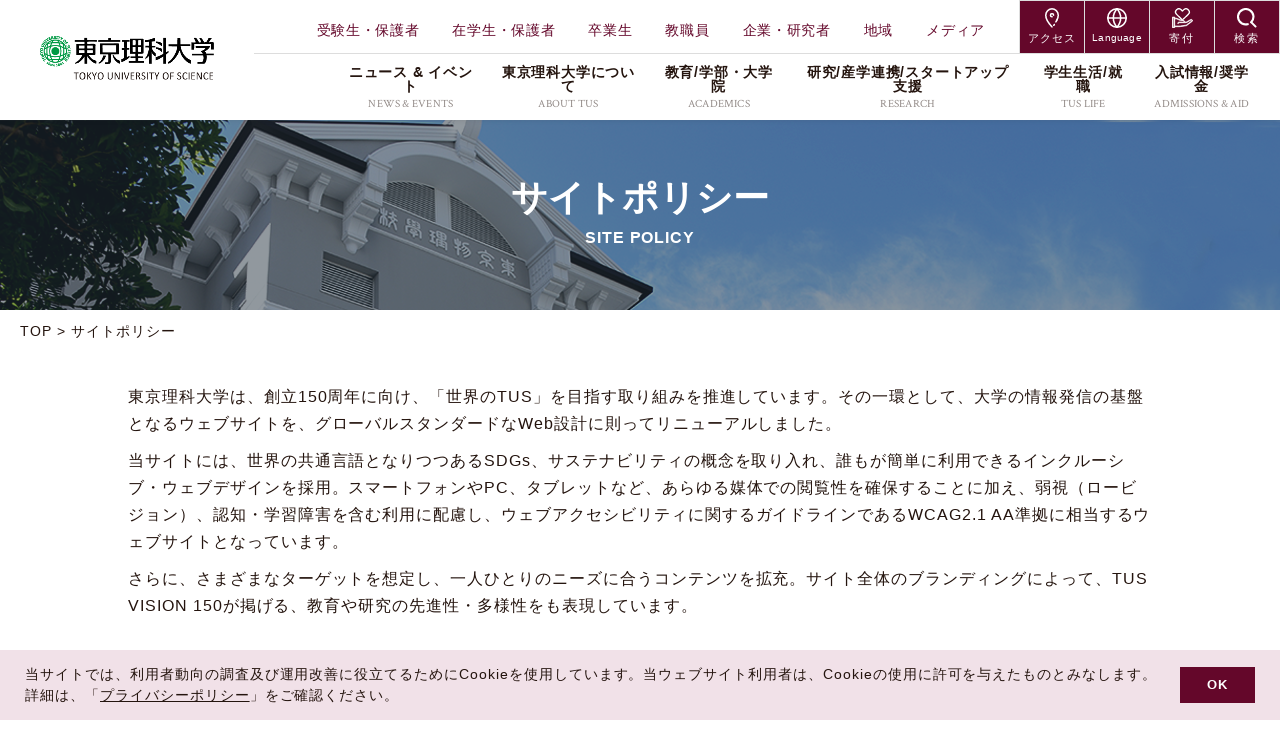

--- FILE ---
content_type: text/html; charset=UTF-8
request_url: https://www.tus.ac.jp/sitepolicy/
body_size: 24486
content:




















  
  

<!DOCTYPE html>
<html lang="ja">

<head prefix="og: http://ogp.me/ns# fb: http://ogp.me/ns/fb# article: http://ogp.me/ns/article#">
  <meta charset="UTF-8">
  <title>サイトポリシー｜東京理科大学</title>
<meta name="viewport" content="width=device-width, initial-scale=1.0" id="viewport">
<meta name="description" content="​東京理科大学の「サイトポリシー」ページでは、大学の公式ウェブサイトの利用に関する基本的な方針が示されています。​このポリシーは、サイトの利用者が大学のウェブサイトを適切に利用するための指針となります。">

<meta http-equiv="X-UA-Compatible" content="IE=edge">
<meta name="format-detection" content="telephone=no">
<meta name="google" content="nositelinkssearchbox">
<link rel="stylesheet" href="https://maxcdn.bootstrapcdn.com/font-awesome/4.7.0/css/font-awesome.min.css">
<link rel="stylesheet" href="/static/js/lib.min.css">
<link rel="stylesheet" href="/static/css/style.css">
<link rel="stylesheet" href="/static/css/style_user.css">
<link rel="stylesheet" href="/static/css/style_custom.css?20241202">
<link rel="stylesheet" href="/static/css/app.css">
<link rel="stylesheet" href="https://fonts.googleapis.com/css2?family=Barlow:wght@400;700&family=Crimson+Text:wght@400;700&family=Noto+Serif+JP:wght@400;700&display=swap">
<link rel="stylesheet" href="https://cdn.jsdelivr.net/npm/yakuhanjp@3.3.1/dist/css/yakuhanjp.min.css">
<link rel="stylesheet" href="https://cdn.jsdelivr.net/npm/yakuhanjp@3.3.1/dist/css/yakuhanmp.min.css">
<meta property="og:title" content="サイトポリシー｜東京理科大学">
<meta property="og:type" content="article">
<meta property="og:description" content="​東京理科大学の「サイトポリシー」ページでは、大学の公式ウェブサイトの利用に関する基本的な方針が示されています。​このポリシーは、サイトの利用者が大学のウェブサイトを適切に利用するための指針となります。">
<meta property="og:url" content="https://www.tus.ac.jp/sitepolicy/index.html" />
<meta property="og:site_name" content="東京理科大学" />
<meta property="og:image" content="https://www.tus.ac.jp/powercmsx/img/top_ogp_new.jpg">
<meta name="twitter:card" content="summary_large_image">


<script src="/static/js/ga.js"></script>

<script async src="https://www.googletagmanager.com/gtag/js?id=G-YCP8VRZHW3"></script>
<script>
  window.dataLayer = window.dataLayer || [];
  //{literal}
  function gtag(){dataLayer.push(arguments);}
  //{/literal}
  gtag('js', new Date());

  gtag('config', 'G-YCP8VRZHW3');
</script>
</head>

<body class="sitepolicy">
  <!-- Google Tag Manager (noscript) -->
<noscript><iframe src="https://www.googletagmanager.com/ns.html?id=GTM-PJLHCPP" height="0" width="0" style="display:none;visibility:hidden"></iframe></noscript>
<!-- End Google Tag Manager (noscript) -->



<header class="header">
  <div class="header__inner">
    <div class="header__logo">
      <a href="/"><img src="/static/img-com/logo.png" alt="東京理科大学 TOKYO UNIVERSITY OF SCIENCE"></a>
    </div>
    <div class="header__menu">

      <!-- PC Header -->
<div class="header-pc">
  <div class="header-top">
    <ul class="header-submenu">
      <li class="header-submenu__item"><a href="/admissions/" class="header-submenu__link">受験生・保護者</a></li>
      <li class="header-submenu__item"><a href="/students/" class="header-submenu__link">在学生・保護者</a></li>
      <li class="header-submenu__item"><a href="/alumni/" class="header-submenu__link">卒業生</a></li>
      <li class="header-submenu__item"><a href="/faculty/" class="header-submenu__link">教職員</a></li>
      <li class="header-submenu__item"><a href="/company_researcher/" class="header-submenu__link">企業・研究者</a></li>
      <li class="header-submenu__item"><a href="/local/" class="header-submenu__link">地域</a></li>
      <li class="header-submenu__item"><a href="/media/" class="header-submenu__link">メディア</a></li>
    </ul>
    <ul class="header-buttons">
      <li class="header-buttons__item header-buttons__item--access">
        <div class="header-buttons__link">
          <span class="header-buttons__icon">
            <svg xmlns="http://www.w3.org/2000/svg" width="10.871" height="15.448" viewBox="0 0 10.871 15.448"><g transform="translate(0.6 0.6)"><path d="M28.257,37.28c-.158.2-.3.385-.457.559" transform="translate(-21.604 -25.088)" fill="none" stroke="#fff" stroke-linecap="round" stroke-linejoin="round" stroke-width="1.2"/><path d="M33.346,28a14.1,14.1,0,0,1-.9,1.494" transform="translate(-24.62 -19.395)" fill="none" stroke="#fff" stroke-linecap="round" stroke-linejoin="round" stroke-width="1.2"/><path d="M14.836,19.21S10,14.09,10,10.352A5,5,0,0,1,14.836,5.21a5,5,0,0,1,4.836,5.142,7.79,7.79,0,0,1-.881,3.228" transform="translate(-10 -5.21)" fill="none" stroke="#fff" stroke-linecap="round" stroke-linejoin="round" stroke-width="1.2"/><path d="M21.2,17.39a1.2,1.2,0,1,1,1.2-1.2" transform="translate(-16.359 -11.226)" fill="none" stroke="#fff" stroke-linecap="round" stroke-linejoin="round" stroke-width="1.2"/></g></svg>
          </span>
          <span class="header-buttons__txt">アクセス</span>
        </div>
        <div class="header-buttons__mega header-buttons__mega--access">
          <ul class="header-buttons__mega-list">
            <li><a href="/access/"><span>交通アクセス</span></a></li>
            <li><a href="/access/kagurazaka_campus/"><span>神楽坂キャンパス</span></a></li>
            <li><a href="/access/noda_campus/"><span>野田キャンパス</span></a></li>
            <li><a href="/access/katsushika_campus/"><span>葛飾キャンパス</span></a></li>
            <li><a href="/access/oshamambe_campus/"><span>長万部キャンパス</span></a></li>
          </ul>
        </div>
      </li>
      <li class="header-buttons__item header-buttons__item--language">
        <div class="header-buttons__link">
          <span class="header-buttons__icon">
            <svg xmlns="http://www.w3.org/2000/svg" width="15.2" height="15.2" viewBox="0 0 15.2 15.2"><g transform="translate(-1.4 -1.4)"><circle cx="7" cy="7" r="7" transform="translate(2 2)" fill="none" stroke="#fff" stroke-linecap="round" stroke-linejoin="round" stroke-width="1.2"/><line x2="14" transform="translate(2 9)" fill="none" stroke="#fff" stroke-linecap="round" stroke-linejoin="round" stroke-width="1.2"/><path d="M10.8,2a10.71,10.71,0,0,1,2.8,7,10.71,10.71,0,0,1-2.8,7A10.71,10.71,0,0,1,8,9,10.71,10.71,0,0,1,10.8,2Z" transform="translate(-1.8 0)" fill="none" stroke="#fff" stroke-linecap="round" stroke-linejoin="round" stroke-width="1.2"/></g></svg>
          </span>
          <span class="header-buttons__txt">Language</span>
        </div>
        <div class="header-buttons__mega header-buttons__mega--language">
          <ul class="header-buttons__mega-list">
            <li><a href="/"><span>Japanese</span></a></li>
            <li><a href="/en/"><span>English</span></a></li>
          </ul>
        </div>
      </li>
      <li class="header-buttons__item header-buttons__item--donation">
        <a href="/donation/" class="header-buttons__link">
          <span class="header-buttons__icon">
            <svg xmlns="http://www.w3.org/2000/svg" width="15.307" height="14.903" viewBox="0 0 15.307 14.903"><g transform="translate(0.25 -1.442)"><path d="M7.374,28.967c-.031,0-.253-.028-.333-.028h-.96a2.444,2.444,0,0,1-.381-.03l-1.019-.417-.01-.007a5.564,5.564,0,0,0-2.949-.77v-.745H0v7.88H1.722v-.738h3.2A10.07,10.07,0,0,0,6.425,34l3.189-.485a1.665,1.665,0,0,0,.339-.039,1.491,1.491,0,0,0,.812-.406l3.729-2.9.006,0a.72.72,0,0,0,.128-.972c-.431-.6-.868-.61-1.963-.034l-2.121,1.3a4.25,4.25,0,0,1-1.586.228.817.817,0,0,0-.149-.822,2.041,2.041,0,0,0-.767-.679M1.23,34.359H.492v-6.9H1.23v6.9ZM14.189,29.78l-3.735,2.909-.019.016a1.029,1.029,0,0,1-.574.287,1.225,1.225,0,0,1-.265.03l-3.244.49a9.543,9.543,0,0,1-1.431.108h-3.2V28.209a5.137,5.137,0,0,1,2.653.67,2.761,2.761,0,0,0,1.143.5l0,0,.047.008h.007c.081.014.162.025.245.032h.008c.084.007.168.011.253.011h.96a1.727,1.727,0,0,1,.4.047l.016,0a1.584,1.584,0,0,1,.942.649c.1.154.144.282.11.343-.066.114-.371.184-.68.2l-.273,0H5.167c-.77,0-1.23.368-1.23.984a.246.246,0,0,0,.492,0c0-.122,0-.492.738-.492H7.552c.056,0,.163.008.3,0l.131,0a6.864,6.864,0,0,0,2.807-.288l2.12-1.3c1.015-.533,1.117-.39,1.32-.106A.227.227,0,0,1,14.189,29.78Z" transform="translate(0 -18.756)" fill="#fff" stroke="#fff" stroke-width="0.5"/><g transform="translate(2.388 2.095)"><path d="M15.411,9.618l2.632-2.556h0l.937-.937A2.384,2.384,0,0,0,15.61,2.754l-.937.935-.937-.935a2.384,2.384,0,0,0-3.371,3.371l4.308,4.308" transform="translate(-9.705 -2.095)" fill="none" stroke="#fff" stroke-linecap="round" stroke-linejoin="round" stroke-width="1"/></g></g></svg>
          </span>
          <span class="header-buttons__txt">寄付</span>
        </a>
      </li>
      <li class="header-buttons__item header-buttons__item--search">
        <button class="header-buttons__link" data-toggle-pc-btn="">
          <span class="header-buttons__icon">
            <svg xmlns="http://www.w3.org/2000/svg" width="16.052" height="16.052" viewBox="0 0 16.052 16.052"><g transform="translate(0.85 0.85)"><path d="M15.79,20.139a6.292,6.292,0,0,1-1.614.212,6.175,6.175,0,1,1,4.367-1.809" transform="translate(-8.001 -8)" fill="none" stroke="#fff" stroke-linecap="round" stroke-linejoin="round" stroke-width="1.7"/><line x1="3.339" y1="3.339" transform="translate(10.66 10.661)" fill="none" stroke="#fff" stroke-linecap="round" stroke-linejoin="round" stroke-width="1.7"/></g></svg>
          </span>
          <span class="header-buttons__txt">検索</span>
        </button>
        <div class="header-buttons__mega header-buttons__mega--search">
          <form class="header-buttons__search" method="get" action="/search/">
            <input type="text" name="q" placeholder="検索">
            <button>
              <svg xmlns="http://www.w3.org/2000/svg" viewBox="0 0 11 11"><line stroke="#c6c6c6" stroke-width="2.2" stroke-linecap="round" stroke-miterlimit="10" x1="7.5" y1="7.5" x2="9.9" y2="9.9"/><circle fill="none" stroke="#c6c6c6" stroke-width="1.7" stroke-miterlimit="10" cx="4.6" cy="4.6" r="3.7"/></svg>
            </button>
          </form>
        </div>
      </li>
    </ul>
  </div><!-- /.header-top -->

  <div class="header-main">
    <ul class="header-main__list">
      <li class="header-main__item">
        <a href="/today/" class="header-main__link">
          <span class="header-main__link-ja">ニュース &amp; イベント</span>
          <span class="header-main__link-en">NEWS &amp; EVENTS</span>
        </a>
        <div class="header-main__mega">
          <div class="header-main__mega-column">
            <ul>
              <li><a href="/today/#tags"><span>ALL</span></a></li>
              <li><a href="/today/?search_category=研究#tags"><span>研究</span></a></li>
              <li><a href="/today/?search_category=イベント#tags"><span>イベント</span></a></li>
              <li><a href="/today/?search_category=受賞#tags"><span>受賞</span></a></li>
              <li><a href="/today/?search_category=地域連携#tags"><span>地域連携</span></a></li>
              <li><a href="/today/?search_category=お知らせ#tags"><span>お知らせ</span></a></li>
            </ul>
          </div>
          <div class="header-main__mega-column">
            <ul>
              <li><a href="/today/?search_category=教育#tags"><span>教育</span></a></li>
              <li><a href="/today/?search_category=メディア#tags"><span>メディア</span></a></li>
              <li><a href="/today/?search_category=プレスリリース#tags"><span>プレスリリース</span></a></li>
              <li><a href="/today/?search_category=学生の活躍#tags"><span>学生の活躍</span></a></li>
              <li><a href="/today/?search_category=入試／合格発表#tags"><span>入試／合格発表</span></a></li>
            </ul>
          </div>
        </div>
      </li>
      <li class="header-main__item">
        <a href="/about/" class="header-main__link">
          <span class="header-main__link-ja">東京理科大学について</span>
          <span class="header-main__link-en">ABOUT TUS</span>
        </a>
        <div class="header-main__mega">
          <div class="header-main__mega-column">
            <ul>
              <li>
                <a href="#"><span>学校法人東京理科大学</span></a>
                <button data-toggle-next></button>
                <ul>
                  <li><a href="/about/corporation/chairman_greeting/"><span>理事長挨拶</span></a></li>
                  <li><a href="/about/corporation/chairman_portrait/"><span>歴代理事長肖像</span></a></li>
                  <li><a href="/about/corporation/organization_chart/"><span>組織(組織図、役員、評議員)</span></a></li>
                  <li><a href="/about/corporation/rule/"><span>行動憲章・行動規範</span></a></li>
                  <li><a href="/donation/"><span>ご支援をお考えの方へ　</span></a></li>
                  <li><a href="/about/corporation/endowment/"><span>学校法人東京理科大学寄附行為</span></a></li>
                  <li><a href="/about/university/business/"><span>事業展開</span></a></li>
                  <li><a href="/about/features/brandstory/"><span>TUS VISION 150</span></a></li>
                  <li><a href="/about/features/plan2026/"><span>中期計画2026</span></a></li>
                  <li><a href="/about/tokyo_academy_of_physics_award/"><span>東京理科大学物理学園賞</span></a></li>
                </ul>
              </li>
              <li>
                <a href="#"><span>特色ある取り組み</span></a>
                <button data-toggle-next></button>
                <ul>
                  <li><a href="/academics/education/data_science/"><span>データサイエンス教育</span></a></li>
                  <li><a href="/academics/education/sas_academic_specialization/"><span>SAS共同認定資格プログラム</span></a></li>
                  <li><a href="/academics/education/credit/"><span>履修証明プログラム</span></a></li>
                  <li><a href="/academics/education/open_badges/"><span>TUSオープンバッジ</span></a></li>
                  <li><a href="/uc/" target="_blank" rel="noopener noreferrer"><span>宇宙教育プログラム</span></a></li>
                  <li><a href="/academics/education/cooperation/recurrent/"><span>学び直し(リカレント教育)への取り組み</span></a></li>
                  <li><a href="/mse/20250314/" target="_blank" rel="noopener noreferrer"><span>公開講座「坊っちゃん講座」</span></a></li>
                  <li><a href="/madonna/" target="_blank" rel="noopener noreferrer"><span>「科学のマドンナ」プロジェクト</span></a></li>
                  <li><a href="/tcw/" target="_blank" rel="noopener noreferrer"><span>ダイバーシティ推進会議</span></a></li>
                </ul>
              </li>
              <li>
                <a href="#"><span>情報公表・データ</span></a>
                <button data-toggle-next></button>
                <ul>
                  <li><a href="/about/data/announcement/corporation/"><span>情報公表</span></a></li>
                  <li><a href="/about/data/number_students/gender_ratio/"><span>学生数・男女比</span></a></li>
                  <li><a href="/about/data/data/"><span>東京理科大学データ集</span></a></li>
                  <li><a href="/about/data/guarantee/overview/"><span>内部質保証</span></a></li>
                  <li><a href="/about/data/project/budget/"><span>予算情報</span></a></li>
                  <li><a href="/about/data/project/settlement/"><span>決算情報</span></a></li>
                  <li><a href="/about/data/project/business_plan/"><span>事業計画・事業報告</span></a></li>
                </ul>
              </li>
              <li>
                <a href="#"><span>社会活動</span></a>
                <button data-toggle-next></button>
                <ul>
                  <li><a href="/about/social_activities/whistleblowing/"><span>公益通報</span></a></li>
                  <li><a href="/about/social_activities/harassment_prevention/"><span>ハラスメント防止のために</span></a></li>
                  <li><a href="/about/social_activities/general_business/"><span>一般事業主行動計画</span></a></li>
                  <li><a href="/research/cooperation/environmental_safety/"><span>サステナビリティ(環境安全センター)</span></a></li>
                </ul>
              </li>
              <li>
                <a href="#"><span>キャンパス・付属施設紹介</span></a>
                <button data-toggle-next></button>
                <ul>
                  <li><a href="/tuslife/campus/kagurazaka/"><span>神楽坂キャンパス</span></a></li>
                  <li><a href="/tuslife/campus/noda/"><span>野田キャンパス</span></a></li>
                  <li><a href="/tuslife/campus/katsushika/"><span>葛飾キャンパス</span></a></li>
                  <li><a href="/tuslife/campus/oshamambe/"><span>北海道・長万部キャンパス</span></a></li>
                  <li><a href="https://tuslibrary.admin.tus.ac.jp/" target="_blank" rel="noopener noreferrer"><span>図書館</span></a></li>
                  <li><a href="/tuslife/campuslife/cafeteria/"><span>食堂</span></a></li>
                  <li><a href="/about/features/modernscience_museum/"><span>近代科学資料館</span></a></li>
                  <li><a href="/about/features/math_experiencehall/"><span>数学体験館</span></a></li>
                  <li><a href="/about/features/science_experiencehall/"><span>なるほど科学体験館</span></a></li>
                  <li><a href="/about/features/science_dojo/"><span>理科大サイエンス道場</span></a></li>
                  <li><a href="/tuslife/campus/facility/"><span>その他の設備・施設</span></a></li>
                </ul>
              </li>
            </ul>
          </div>
          <div class="header-main__mega-column">
            <ul>
              <li>
                <a href="#"><span>東京理科大学</span></a>
                <button data-toggle-next></button>
                <ul>
                  <li><a href="/about/university/president_greeting/"><span>学長挨拶</span></a></li>
                  <li><a href="/about/university/president_portrait/"><span>歴代学長肖像</span></a></li>
                  <li><a href="/about/university/organization_chart/"><span>組織</span></a></li>
                  <li><a href="/about/university/vision/"><span>東京理科大学の建学の精神に基づく理念・目的・目標・方針</span></a></li>
                  <li><a href="/about/university/power/"><span>東京理科大学の実力主義</span></a></li>
                  <li><a href="/about/university/history/"><span>沿革</span></a></li>
                  <li><a href="/about/digest/"><span>データで見る TUS</span></a></li>
                  <li><a href="/about/university/symbol/"><span>大学のシンボル</span></a></li>
                  <li><a href="/about/university/editorial_policy/"><span>東京理科大学の求める教員像及び教員組織の編制方針</span></a></li>
                  <li><a href="/academics/education_advancement/"><span>教育支援機構</span></a></li>
                  <li><a href="/research/organization/"><span>研究推進機構</span></a></li>
                  <li><a href="/research/social_collaboration/"><span>産学連携機構</span></a></li>
                  <li><a href="/tuslife/campuslife/support_mechanism/"><span>学生支援機構</span></a></li>
                  <li><a href="/academics/education/international/"><span>国際化推進機構</span></a></li>
                </ul>
              </li>
              <li>
                <a href="#"><span>広報資料</span></a>
                <button data-toggle-next></button>
                <ul>
                  <li><a href="/about/information/publication/magazine/"><span>広報誌・出版物</span></a></li>
                </ul>
              </li>
              <li>
                <a href="#"><span>理窓会・こうよう会・維持会</span></a>
                <button data-toggle-next></button>
                <ul>
                  <li><a href="/about/association/alumni/"><span>理窓会(校友会)</span></a></li>
                  <li><a href="/about/association/parent/"><span>こうよう会(父母会)</span></a></li>
                  <li><a href="/about/association/alumni/maintenance/"><span>維持会</span></a></li>
                </ul>
              </li>
              <li>
                <a href="#"><span>採用情報</span></a>
                <button data-toggle-next></button>
                <ul>
                  <li><a href="/recruitment/teacher-list/"><span>教員・研究員公募</span></a></li>
                  <li><a href="/recruitment/staff-list/"><span>職員採用</span></a></li>
                </ul>
              </li>
              <li>
                <a href="https://tus-online.com/" target="_blank" rel="noopener noreferrer"><span>東京理科大学公式グッズ販売</span></a>
                <button data-toggle-next></button>
                <ul>
                  <li>
                    <a href="https://tus-online.com/" target="_blank" rel="noopener noreferrer"><span>公式グッズ販売「TUS ONLINE STORE」</span></a>
                    <p>売り上げの一部は、東京理科大学の給付型の奨学金の一部になるなど教育・研究環境の充実に役立てられております。</p>
                  </li>
                </ul>
              </li>
            </ul>
          </div>
        </div>
      </li>
      <li class="header-main__item header-main__item--academics">
        <a href="/academics/" class="header-main__link">
          <span class="header-main__link-ja">教育/学部・⼤学院</span>
          <span class="header-main__link-en">ACADEMICS</span>
        </a>
        <div class="header-main__mega">
          <div class="header-main__mega-wrap">
            <div class="header-main__mega-ttl">学部</div>
            <div class="header-main__mega-row">
              <div class="header-main__mega-column">
                <ul>
                  <li>
                    <a href="/academics/faculty/sciencedivision1/"><span>理学部第一部</span></a>
                    <button data-toggle-next></button>
                    <ul>
                      <li><a href="/academics/faculty/sciencedivision1/mathmatics/"><span>数学科</span></a></li>
                      <li><a href="/academics/faculty/sciencedivision1/physics/"><span>物理学科</span></a></li>
                      <li><a href="/academics/faculty/sciencedivision1/chemistry/"><span>化学科</span></a></li>
                      <li><a href="/academics/faculty/sciencedivision1/applied_mathmatics/"><span>応用数学科</span></a></li>
                      <li><a href="/academics/faculty/sciencedivision1/applied_physics/"><span>応用物理学科(改組)</span></a></li>
                      <li><a href="/academics/faculty/sciencedivision1/applied_chemistry/"><span>応用化学科</span></a></li>
                      <li><a href="https://dept.tus.ac.jp/dsc/"><span>科学コミュニケーション学科<br>&nbsp;&nbsp;（2026年4月新設予定）</span></a></li>
                      <li><a href="/academics/liberal/#sec1"><span>一般教養科目</span></a></li>
                    </ul>
                  </li>
                  <li>
                    <a href="/academics/faculty/pharmaceuticalsciences/"><span>薬学部</span></a>
                    <button data-toggle-next></button>
                    <ul>
                      <li><a href="/academics/faculty/pharmaceuticalsciences/pharmacy/"><span>薬学科</span></a></li>
                      <li><a href="/academics/faculty/pharmaceuticalsciences/medical_lifesciences/"><span>生命創薬科学科</span></a></li>
                      <li><a href="/academics/liberal/#sec1"><span>一般教養科目</span></a></li>
                    </ul>
                  </li>
                  <li>
                    <a href="/ist/"><span>創域情報学部<br>&nbsp;&nbsp;（2026年4月新設予定）</span></a>
                    <button data-toggle-next></button>
                    <ul>
                      <li><a href="/ist/"><span>情報理工学科<br>&nbsp;&nbsp;（2026年4月新設予定）</span></a></li>
                    </ul>                    
                  </li>                  
                  <li>
                    <a href="/academics/faculty/management/"><span>経営学部</span></a>
                    <button data-toggle-next></button>
                    <ul>
                      <li><a href="/academics/faculty/management/management/"><span>経営学科</span></a></li>
                      <li><a href="/academics/faculty/management/business_economics/"><span>ビジネスエコノミクス学科</span></a></li>
                      <li><a href="/academics/faculty/management/international_degitalanddesign_management/"><span>国際デザイン経営学科</span></a></li>
                      <li><a href="/academics/liberal/#sec1"><span>一般教養科目</span></a></li>
                    </ul>
                  </li>
                  <li>
                    <a href="/academics/faculty/math_sen/"><span>理学専攻科</span></a>
                  </li>
                </ul>
              </div>
              <div class="header-main__mega-column">
                <ul>
                  <li>
                    <a href="/academics/faculty/engineering/"><span>工学部</span></a>
                    <button data-toggle-next></button>
                    <ul>
                      <li><a href="/academics/faculty/engineering/architecture/"><span>建築学科</span></a></li>
                      <li><a href="/academics/faculty/engineering/industrial_chemistry/"><span>工業化学科</span></a></li>
                      <li><a href="/academics/faculty/engineering/electrical_engineering/"><span>電気工学科</span></a></li>
                      <li><a href="/academics/faculty/engineering/information/"><span>情報工学科</span></a></li>
                      <li><a href="/academics/faculty/engineering/mechanical_enginieering/"><span>機械工学科</span></a></li>
                      <li><a href="/academics/liberal/#sec1"><span>一般教養科目</span></a></li>
                    </ul>
                  </li>
                  <li>
                    <a href="/academics/faculty/sciencetechnology/"><span>創域理工学部</span></a>
                    <button data-toggle-next></button>
                    <ul>
                      <li><a href="/academics/faculty/sciencetechnology/mathematics/"><span>数理科学科</span></a></li>
                      <li><a href="/academics/faculty/sciencetechnology/physics/"><span>先端物理学科</span></a></li>
                      <li><a href="/academics/faculty/sciencetechnology/information_sciences/"><span>情報計算科学科</span></a></li>
                      <li><a href="/academics/faculty/sciencetechnology/applied_biologicalscience/"><span>生命生物科学科</span></a></li>
                      <li><a href="/academics/faculty/sciencetechnology/architecture/"><span>建築学科</span></a></li>
                      <li><a href="/academics/faculty/sciencetechnology/pure_applied_chemistry/"><span>先端化学科</span></a></li>
                      <li><a href="/academics/faculty/sciencetechnology/electrical_engineering/"><span>電気電子情報工学科</span></a></li>
                      <li><a href="/academics/faculty/sciencetechnology/industrial_administration/"><span>経営システム工学科</span></a></li>
                      <li><a href="/academics/faculty/sciencetechnology/mechanical_engineering/"><span>機械航空宇宙工学科</span></a></li>
                      <li><a href="/academics/faculty/sciencetechnology/civil_engineering/"><span>社会基盤工学科</span></a></li>
                      <li><a href="/academics/liberal/#sec1"><span>一般教養科目</span></a></li>
                    </ul>
                  </li>
                  <li>
                    <a href="/academics/faculty/industrialscience_technology/"><span>先進工学部</span></a>
                    <button data-toggle-next></button>
                    <ul>
                      <li><a href="/academics/faculty/industrialscience_technology/applied_electronics/"><span>電子システム工学科</span></a></li>
                      <li><a href="/academics/faculty/industrialscience_technology/materials/"><span>マテリアル創成工学科</span></a></li>
                      <li><a href="/academics/faculty/industrialscience_technology/biological/"><span>生命システム工学科</span></a></li>
                      <li><a href="/academics/faculty/industrialscience_technology/applied_physics/"><span>物理工学科</span></a></li>
                      <li><a href="/academics/faculty/industrialscience_technology/engineering_design/"><span>機能デザイン工学科</span></a></li>
                      <li><a href="/academics/liberal/#sec1"><span>一般教養科目</span></a></li>
                    </ul>
                  </li>
                  <li>
                    <a href="/academics/faculty/sciencedivision2/"><span>理学部第二部</span></a>
                    <button data-toggle-next></button>
                    <ul>
                      <li><a href="/academics/faculty/sciencedivision2/mathmatics/"><span>数学科</span></a></li>
                      <li><a href="/academics/faculty/sciencedivision2/physics/"><span>物理学科</span></a></li>
                      <li><a href="/academics/faculty/sciencedivision2/chemistry/"><span>化学科</span></a></li>
                      <li><a href="/academics/liberal/#sec1"><span>一般教養科目</span></a></li>
                    </ul>
                  </li>
                  <li>
                    <a href="/academics/liberal/"><span>教養教育研究院</span></a>
                  </li>
                </ul>
              </div>
            </div>
          </div>
          <div class="header-main__mega-wrap">
            <div class="header-main__mega-ttl">大学院</div>
            <div class="header-main__mega-row">
              <div class="header-main__mega-column">
                <ul>
                  <li>
                    <a href="/academics/graduate_school/science/"><span>理学研究科</span></a>
                    <button data-toggle-next></button>
                    <ul>
                      <li><a href="/academics/graduate_school/science/math/"><span>数学専攻</span></a></li>
                      <li><a href="/academics/graduate_school/science/physics/"><span>物理学専攻</span></a></li>
                      <li><a href="/academics/graduate_school/science/chemistry/"><span>化学専攻</span></a></li>
                      <li><a href="/academics/graduate_school/science/applied_mathmatics/"><span>応用数学専攻</span></a></li>
                      <!-- <li><a href="/academics/graduate_school/science/applied_physics/"><span>応用物理学専攻(改組)</span></a></li> -->
                      <li><a href="/academics/graduate_school/science/science_education/"><span>科学教育専攻</span></a></li>
                    </ul>
                  </li>
                  <li>
                    <a href="/academics/graduate_school/pharmaceutical_sciences/"><span>薬学研究科</span></a>
                    <button data-toggle-next></button>
                    <ul>
                      <li><a href="/academics/graduate_school/pharmaceutical_sciences/pharmacoscience/"><span>薬科学専攻</span></a></li>
                      <li><a href="/academics/graduate_school/pharmaceutical_sciences/pharmaceutical_sciences/"><span>薬学専攻</span></a></li>
                    </ul>
                  </li>
                  <li>
                    <a href="/academics/graduate_school/industrialscience_technology/"><span>先進工学研究科</span></a>
                    <button data-toggle-next></button>
                    <ul>
                      <li><a href="/academics/graduate_school/industrialscience_technology/applied_electronics/"><span>電子システム工学専攻</span></a></li>
                      <li><a href="/academics/graduate_school/industrialscience_technology/materialsscience_technology/"><span>マテリアル創成工学専攻</span></a></li>
                      <li><a href="/academics/graduate_school/industrialscience_technology/biologicalscience_technology/"><span>生命システム工学専攻</span></a></li>
                      <li><a href="/academics/graduate_school/industrialscience_technology/applied_physics/"><span>物理工学専攻</span></a></li>
                      <li><a href="/academics/graduate_school/industrialscience_technology/engineering_design/"><span>機能デザイン工学専攻</span></a></li>
                    </ul>
                  </li>
                  <li>
                    <a href="/academics/graduate_school/biologicalsciences/"><span>生命科学研究科</span></a>
                    <button data-toggle-next></button>
                    <ul>
                      <li><a href="/academics/graduate_school/biologicalsciences/biologicalsciences/"><span>生命科学専攻</span></a></li>
                    </ul>
                  </li>
                </ul>
              </div>
              <div class="header-main__mega-column">
                <ul>
                  <li>
                    <a href="/academics/graduate_school/engineering/"><span>工学研究科</span></a>
                    <button data-toggle-next></button>
                    <ul>
                      <li><a href="/academics/graduate_school/engineering/architecture/"><span>建築学専攻</span></a></li>
                      <li><a href="/academics/graduate_school/engineering/industrial_chemistry/"><span>工業化学専攻</span></a></li>
                      <li><a href="/academics/graduate_school/engineering/electrical_engineering/"><span>電気工学専攻</span></a></li>
                      <li><a href="/academics/graduate_school/engineering/information_computertecnology/"><span>情報工学専攻</span></a></li>
                      <li><a href="/academics/graduate_school/engineering/mechanical_engineering/"><span>機械工学専攻</span></a></li>
                    </ul>
                  </li>
                  <li>
                    <a href="/academics/graduate_school/sciencetechnology/"><span>創域理工学研究科</span></a>
                    <button data-toggle-next></button>
                    <ul>
                      <li><a href="/academics/graduate_school/sciencetechnology/mathematics/"><span>数理科学専攻</span></a></li>
                      <li><a href="/academics/graduate_school/sciencetechnology/physics/"><span>先端物理学専攻</span></a></li>
                      <li><a href="/academics/graduate_school/sciencetechnology/information_sciences/"><span>情報計算科学専攻</span></a></li>
                      <li><a href="/academics/graduate_school/sciencetechnology/applied_biologicalscience/"><span>生命生物科学専攻</span></a></li>
                      <li><a href="/academics/graduate_school/sciencetechnology/architecture/"><span>建築学専攻</span></a></li>
                      <li><a href="/academics/graduate_school/sciencetechnology/pure_applied_chemistry/"><span>先端化学専攻</span></a></li>
                      <li><a href="/academics/graduate_school/sciencetechnology/electrical_engineering/"><span>電気電子情報工学専攻</span></a></li>
                      <li><a href="/academics/graduate_school/sciencetechnology/management_science/"><span>経営システム工学専攻</span></a></li>
                      <li><a href="/academics/graduate_school/sciencetechnology/mechanical_engineering/"><span>機械航空宇宙工学専攻</span></a></li>
                      <li><a href="/academics/graduate_school/sciencetechnology/civil_engineering/"><span>社会基盤工学専攻</span></a></li>
                      <li><a href="/academics/graduate_school/sciencetechnology/global_fire/"><span>国際火災科学専攻</span></a></li>
                    </ul>
                  </li>
                  <li>
                    <a href="/academics/graduate_school/management/"><span>経営学研究科</span></a>
                    <button data-toggle-next></button>
                    <ul>
                      <li><a href="/academics/graduate_school/management/buisiness/"><span>経営学専攻</span></a></li>
                      <li><a href="/academics/graduate_school/management/management_of_technology/"><span>技術経営専攻(MOT)</span></a></li>
                    </ul>
                  </li>
                </ul>
              </div>
            </div>
          </div>
        </div>
      </li>
      <li class="header-main__item header-main__item--research">
        <a href="/research/" class="header-main__link toggle-disable">
          <span class="header-main__link-ja">研究/産学連携/スタートアップ⽀援</span>
          <span class="header-main__link-en">RESEARCH</span>
        </a>
        <div class="header-main__mega">
          <div class="header-main__mega-column">
            <ul>
              <li>
                <a href="/research/"><span>研究組織</span></a>
                <button data-toggle-next></button>
                <ul>
                  <li><a href="/research/scitech/"><span>TUS SciTech共創推進本部</span></a></li>
                  <li><a href="/research/scitech/research_center/"><span>├ TUS SciTech共創研究センター</span></a></li>
                  <li><a href="/research/organization/"><span>研究推進機構</span></a></li>
                  <li><a href="/research/organization/research_promotion/"><span>├ 研究推進センター</span></a></li>
                  <li><a href="/research/organization/insitute/"><span>├ 総合研究院</span></a></li>
                  <li><a href=" /research/organization/biological_sciences/"><span>├ 生命医科学研究所</span></a></li>
                  <li><a href="/research/organization/equipment_center/"><span>├ 研究機器センター</span></a></li>
                  <li><a href="/research/social_collaboration/"><span>産学連携機構</span></a></li>
                  <li><a href="/research/datascience_center/"><span>データサイエンスセンター</span></a></li>
                </ul>
              </li>
              <li>
                <a href="/today/list-tab-press.html?search_category=%E3%83%97%E3%83%AC%E3%82%B9%E3%83%AA%E3%83%AA%E3%83%BC%E3%82%B9#tags"><span>プレスリリース</span></a>
                <button data-toggle-next></button>
                <ul>
                  <li><a href="/today/list-tab-press.html?search_category=%E3%83%97%E3%83%AC%E3%82%B9%E3%83%AA%E3%83%AA%E3%83%BC%E3%82%B9#tags"><span>プレスリリース</span></a></li>
                </ul>
              </li>
              <li>
                <a href="/ura/startup/" target="_blank" rel="noopener"><span>スタートアップ支援</span></a>
              </li>
              <li>
                <a href="/ura/activity/#id_1" target="_blank"><span>研究紹介カタログ<br />（Research Catalog）</span></a>
              </li>
            </ul>
          </div>
          <div class="header-main__mega-column">
            <ul>
              <li>
                <a href="#"><span>研究者情報</span></a>
                <button data-toggle-next></button>
                <ul>
                  <li><a href="/ridai/doc/ji/RIJIA01.php" target="_blank"><span>研究者情報データベース(RIDAI)</span></a></li>
                  <li><a href="https://tus.elsevierpure.com/ja/" target="_blank"><span>研究者プロファイリングツール<br>(Pure)</span></a></li>
                  
                  <li><a href="/ura/activity/" target="_blank"><span>研究活動・研究成果紹介</span></a></li>
                  
                  <li><a href="/research/highlights/"><span>TUS Research Highlights</span></a></li>
                </ul>
              </li>
              <li>
                <a href="/research/cooperation/outreach_liaisons/"><span>社会連携/産学連携</span></a>
                <button data-toggle-next></button>
                <ul>
                  <li><a href="/research/cooperation/outreach_liaisons/"><span>社会連携/産学連携について</span></a></li>
                  <li><a href="/research/social_cooperation/"><span>共同研究・受託研究</span></a></li>
                  <li><a href="/research/cooperation/course/"><span>社会連携講座</span></a></li>
                  <li><a href="/academics/education/cooperation/recurrent/"><span>学び直し(リカレント教育)への取り組み</span></a></li>
                  <li><a href="/research/cooperation/course/local/"><span>地域との連携</span></a></li>
                  <li><a href="/research/cooperation/environmental_safety/"><span>サステナビリティ(環境安全センター)</span></a></li>
                </ul>
              </li>
              <li>
                <a href="#"><span>研究活動</span></a>
                <button data-toggle-next></button>
                <ul>
                  <li><a href="/research/prevent"><span>研究活動に関する不正防止体制</span></a></li>
                  <li><a href="/research/appropriateness/"><span>研究成果の適正な公表</span></a></li>
                  <li><a href="/research/data_policy/"><span>研究データポリシー</span></a></li>
                  <li><a href="/academics/education/international/"><span>国際化の取り組み</span></a></li>
                  <li><a href="https://www.rs.kagu.tus.ac.jp/env_pres/animal/animal_index.html#acc_sample1-open" target="_blank"><span>動物実験に関する情報</span></a></li>
                  <li><a href="/research/information_disclosure/"><span>人を対象とする生命科学・医学系研究に関する研究対象者の方へ(情報公開)</span></a></li>
                </ul>
              </li>
              <li>
                <a href="/research/support/"><span>本学の研究支援</span></a>
              </li>
            </ul>
          </div>
        </div>
      </li>
      <li class="header-main__item header-main__item--tuslife">
        <a href="/tuslife/" class="header-main__link toggle-disable">
          <span class="header-main__link-ja">学⽣⽣活/就職</span>
          <span class="header-main__link-en">TUS LIFE</span>
        </a>
        <div class="header-main__mega">
          <div class="header-main__mega-column">
            <ul>
              <li>
                <a href="#"><span>キャンパスライフサポート</span></a>
                <button data-toggle-next></button>
                <ul>
                  <li><a href="/tuslife/campuslife/event/"><span>年間行事／授業日程</span></a></li>
                  <li><a href="/tuslife/campuslife/academy/"><span>学園生活ガイド</span></a></li>
                  <li><a href="https://www.tus-act.tus.ac.jp" target="_blank" rel="noopener noreferrer"><span>クラブ活動</span></a></li>
                  <li><a href="/tuslife/campuslife/support/"><span>ライフサポート(住まい探し・アルバイト等)</span></a></li>
                  <li><a href="/tuslife/campuslife/attending_school/"><span>学生生活(自動車・バイク・自転車通学)</span></a></li>
                  <li><a href="/tuslife/campuslife/learning_support/"><span>学習支援</span></a></li>
                  <li><a href="/tuslife/campuslife/health_center/"><span>健康管理(保健管理センター)</span></a></li>
                  <li><a href="/tuslife/campuslife/counseling_room/"><span>学生相談室(よろず相談室)</span></a></li>
                  <li><a href="/tuslife/campuslife/support_disabilities/"><span>障がいのある学生への支援</span></a></li>
                  <li><a href="/tuslife/campuslife/support_mechanism/"><span>学生支援機構</span></a></li>
                </ul>
              </li>
              <li>
                <a href="/tuslife/career/data/"><span>就職・キャリア</span></a>
                <button data-toggle-next></button>
                <ul>
                  <li><a href="/tuslife/career/data/"><span>就職・キャリア関連データ</span></a></li>
                  <li><a href="/tuslife/career/support/"><span>進路・就職支援</span></a></li>
                  <li><a href="/tuslife/career/support/qualification"><span>資格取得</span></a></li>
                  <li><a href="/tuslife/career/national_examanation/"><span>国家試験サポート(薬剤師、公務員、教員採用試験対策)</span></a></li>
                  <li><a href="/tuslife/career/teaching_course/"><span>教職課程に関するよくある質問</span></a></li>
                  <li><a href="/tuslife/career/question/"><span>Q＆A</span></a></li>
                  <li><a href="/tuslife/career/employment_support/"><span>就職支援(卒後3年以内の方)</span></a></li>
                  <li><a href="/recruiter/"><span>採用担当者の方へ</span></a></li>
                  <li><a href="/tuslife/career/internship/"><span>理系大学院生のための研究インターンシップ</span></a></li>
                  <li><a href="/tuslife/career/survey/"><span>進路先企業に対するアンケート結果</span></a></li>
                </ul>
              </li>
              <li>
                <a href="/academics/education/open_badges/"><span>TUSオープンバッジ</span></a>
                <!-- <button data-toggle-next></button>
                <ul>
                  <li><a href="/tuslife/career/data/"><span>就職・キャリア関連データ</span></a></li>
                </ul> -->
              </li>
              <li>
                <a href="#"><span>留学サポート(海外留学支援／外国人留学生向け情報)</span></a>
                <button data-toggle-next></button>
                <ul>
                  <li><a href="/tuslife/studyabroad/program/"><span>海外留学支援</span></a></li>
                  <li><a href="/tuslife/studyabroad/program/#studyabroad"><i>├ </i><span>海外留学に関心がある方へ</span></a></li>
                  <li><a href="/tuslife/studyabroad/guidance/#studyabroad"><i>├ </i><span>留学の手引き</span></a></li>
                  <li><a href="/tuslife/studyabroad/scholarship/#studyabroad"><i>├ </i><span>留学に関する奨学金</span></a></li>
                  <li><a href="/tuslife/studyabroad/number/#studyabroad"><i>├ </i><span>留学者数</span></a></li>
                  <li><a href="/tuslife/foreignstudents/universitylife/"><span>外国人留学生支援</span></a></li>
                  <li><a href="/tuslife/foreignstudents/event/"><i>├ </i><span>留学生向けの各種行事</span></a></li>
                  <li><a href="/tuslife/foreignstudents/residence_procedure/"><i>├ </i><span>在留手続き</span></a></li>
                  <li><a href="/tuslife/foreignstudents/international_dormitory/"><i>├ </i><span>国際寮の紹介</span></a></li>
                  <li><a href="/tuslife/foreignstudents/export_control/"><i>├ </i><span>安全保障輸出管理</span></a></li>
                </ul>
              </li>
            </ul>
          </div>
          <div class="header-main__mega-column">
            <ul>
              <li>
                <a href="#"><span>各種手続／窓口</span></a>
                <button data-toggle-next></button>
                <ul>
                  <li><a href="/tuslife/campuslife/contact/"><span>窓口案内</span></a></li>
                  <li><a href="/tuslife/campuslife/contact/certificate/"><span>証明書の申請(在学生)</span></a></li>
                  <li><a href="/tuslife/campuslife/certificate/"><span>証明書の申請(卒業生)</span></a></li>
                  <li><a href="/tuslife/campuslife/request/"><span>窓口案内(各種 願・届)</span></a></li>
                  <li><a href="/tuslife/campuslife/tuition/"><span>学費の納入</span></a></li>
                  <li><a href="/tuslife/campuslife/direct_debit/"><span>学費の納入（口座振替）</span></a></li>
                  <li><a href="/tuslife/campuslife/scholarship/"><span>奨学金</span></a></li>
                  <li><a href="/ks/course/"><span>教職課程</span></a></li>
                  <li><a href="/tuslife/campuslife/background/"><span>学歴照会・調査会社様へ</span></a></li>
                </ul>
              </li>
              <li>
                <a href="#"><span>奨学金</span></a>
                <button data-toggle-next></button>
                <ul>
                  <li><a href="/tuslife/campuslife/scholarship/"><span>奨学金・教育ローン</span></a></li>
                  <!--<li><a href="/tuslife/campuslife/scholarship/information_session/"><span>奨学金 募集案内</span></a></li>-->
                  <li><a href="/tuslife/campuslife/scholarship/links/"><span>関連情報リンク</span></a></li>
                </ul>
              </li>
              <li>
                <a href="#"><span>キャンパス紹介</span></a>
                <button data-toggle-next></button>
                <ul>
                  <li><a href="/tuslife/campus/kagurazaka/"><span>神楽坂キャンパス</span></a></li>
                  <li><a href="/tuslife/campus/noda/"><span>野田キャンパス</span></a></li>
                  <li><a href="/tuslife/campus/katsushika/"><span>葛飾キャンパス</span></a></li>
                  <li><a href="/tuslife/campus/oshamambe/"><span>北海道・長万部キャンパス</span></a></li>
                  <li><a href="https://tuslibrary.admin.tus.ac.jp/" target="_blank" rel="noopener noreferrer"><span>図書館</span></a></li>
                  <li><a href="/foodmap/" target="_blank" rel="noopener noreferrer"><span>学内飲食マップ</span></a></li>
                  <li><a href="/tuslife/campuslife/cafeteria/"><span>食堂</span></a></li>
                  <li><a href="/tuslife/campuslife/coop/"><span>東京理科大学消費生活協同組合(生協)</span></a></li>
                  <li><a href="/tuslife/campus/facility/"><span>その他の設備・施設</span></a></li>
                </ul>
              </li>
            </ul>
          </div>
        </div>
      </li>
      <li class="header-main__item header-main__item--admissions">
        <a href="/admissions/" class="header-main__link toggle-disable">
          <span class="header-main__link-ja">⼊試情報/奨学⾦</span>
          <span class="header-main__link-en">ADMISSIONS &amp; AID</span>
        </a>
        <div class="header-main__mega">
          <div class="header-main__mega-column">
            <ul>
              <li>
                <a href="#"><span>入試制度</span></a>
                <button data-toggle-next></button>
                <ul>
                  <li><a href="/admissions/university/list/"><span>入試制度一覧</span></a></li>
                  <li><a href="/admissions/university/list/general/"><span>一般選抜</span></a></li>
                  <li><a href="/admissions/university/list/general/method_a4a3/"><span>一般選抜 A方式（4教科型／3教科型）入学試験</span></a></li>
                  <li><a href="/admissions/university/list/general/method_a2/"><span>一般選抜 A方式（2教科+英語資格検定）入学試験</span></a></li>
                  <li><a href="/admissions/university/list/general/method_a_r2/"><span>一般選抜 A方式（理学部第二部）入学試験</span></a></li>
                  <li><a href="/admissions/university/list/general/method_b/"><span>一般選抜 B方式入学試験</span></a></li>
                  <li><a href="/admissions/university/list/general/method_s/"><span>一般選抜 S方式入学試験</span></a></li>
                  <li><a href="/admissions/university/list/recommendation/"><span>学校推薦型選抜(指定校制)</span></a></li>
                  <li><a href="/admissions/university/list/comprehensive/en/"><span>総合型選抜（英語資格検定＋特定教科評価）/総合型選抜（理学部第二部）</span></a></li>
                  <li><a href="/admissions/university/list/comprehensive/"><span>総合型選抜(女子)</span></a></li>
                  <li><a href="/admissions/university/list/society/"><span>社会人特別選抜(1年次入学)</span></a></li>
                  <li><a href="/admissions/university/list/returnee/"><span>帰国生入学者選抜</span></a></li>
                  <li><a href="/admissions/university/list/foreignstudents/"><span>外国人留学生試験</span></a></li>
                  <li><a href="/admissions/university/list/coe/"><span>在留資格認証明書交付申請について</span></a></li>
                  <li><a href="/admissions/university/list/international_baccalaureate/"><span>国際バカロレア入学者選抜<br>(1年次入学)</span></a></li>
                  <li><a href="/about/faculty/policy/#admission"><span>入学者受入れの方針<br>(アドミッション・ポリシー)</span></a></li>
                  <li><a href="/admissions/university/list/"><span>入試制度説明動画</span></a></li>
                  <li><a href="/admissions/university/list/" class="plink plink_type_noicon" target="_blank"><span>募集人数</span></a></li>
                </ul>
              </li>
              <li>
                <a href="#"><span>入学者募集要項</span></a>
                <button data-toggle-next></button>
                <ul>
                  <li><a href="/admissions/university/guideline/"><span>入学者募集要項</span></a></li>
                  <li><a href="/admissions/university/guideline/general/"><span>学部入試</span></a></li>
                  <li><a href="/admissions/university/guideline/graduateschool/"><span>大学院入試</span></a></li>
                  <li><a href="/admissions/university/guideline/transfer/"><span>編入学・専攻科入試</span></a></li>
                  <li><a href="/admissions/university/guideline/recurrent/"><span>学び直し</span></a></li>
                </ul>
              </li>
              <li>
                <a href="#"><span>出願案内</span></a>
                <button data-toggle-next></button>
                <ul>
                  <li><a href="/admissions/university/entry/"><span>出願の流れ</span></a></li>
                  <li><a href="https://www.ucaro.net/"><span>UCARO</span></a></li>
                </ul>
              </li>
              <li>
                <a href="#"><span>進学イベント</span></a>
                <button data-toggle-next></button>
                <ul>
                  <li><a href="/admissions/university/visittus/"><span>進学イベント一覧</span></a></li>
                  <li><a href="/admissions/university/visittus/opencampus/"><span>オープンキャンパス</span></a></li>
                  <li><a href="/admissions/lp/informationsession/"><span>進学相談会・説明会</span></a></li>
                  <li><a href="/admissions/university/visittus/tour/"><span>⼤学⾒学</span></a></li>
                </ul>
              </li>
              <li>
                <a href="/admissions/university/data/"><span>過去の入試データ</span></a>
              </li>
              <li>
                <a href="https://faq.admissions.tus.ac.jp/hc/ja/"><span>よくあるご質問(Q&amp;A)</span></a>
              </li>

            </ul>
          </div>
          <div class="header-main__mega-column">
            <ul>
              <li>
                <a href="#"><span>大学院入試</span></a>
                <button data-toggle-next></button>
                <ul>
                  <li><a href="/admissions/graduateschool/"><span>大学院入試一覧</span></a></li>
                  <li><a href="/admissions/graduateschool/list/master/"><span>修士課程 一般入試</span></a></li>
                  <li><a href="/admissions/graduateschool/list/master/society/"><span>修士課程 推薦入学／社会人特別選抜</span></a></li>
                  <li><a href="/admissions/graduateschool/list/master/foreignstudents/"><span>修士課程 外国人留学生</span></a></li>
                  <li><a href="/admissions/graduateschool/list/doctor/"><span>博士課程・博士後期課程 一般選抜</span></a></li>
                  <li><a href="/admissions/graduateschool/list/doctor/society/"><span>博士課程・博士後期課程 社会人特別選抜</span></a></li>
                  <li><a href="/admissions/graduateschool/list/doctor/foreignstudents/"><span>博士課程・博士後期課程 外国人留学生</span></a></li>
                  <li><a href="/admissions/graduateschool/list/profession/"><span>専門職学位課程 一般選抜／社会人特別選抜</span></a></li>
                  <li><a href="/admissions/graduateschool/list/application/"><span>出願窓口</span></a></li>
                </ul>
              </li>
              <li>
                <a href="#"><span>編入学・専攻科入試</span></a>
                <button data-toggle-next></button>
                <ul>
                  <li><a href="/admissions/graduateschool/transfer/"><span>編入学・専攻科入試一覧</span></a></li>
                  <li><a href="/admissions/graduateschool/transfer/general/"><span>編入学試験 一般編入学</span></a></li>
                  <li><a href="/admissions/graduateschool/transfer/recommendation/"><span>編入学試験 学校推薦型選抜 (編入学)</span></a></li>
                  <li><a href="/admissions/graduateschool/transfer/society/"><span>編入学試験 社会人特別選抜編入学</span></a></li>
                  <li><a href="/admissions/graduateschool/transfer/society/evening/"><span>編入学試験 社会人特別選抜<br>(夜間主社会人コース)</span></a></li>
                  <li><a href="/admissions/graduateschool/advancedcourse/"><span>専攻科入試 一般選抜</span></a></li>
                  <li><a href="/admissions/graduateschool/advancedcourse/society/"><span>専攻科入試 社会人特別選抜</span></a></li>
                </ul>
              </li>
              <li>
                <a href="#"><span>学び直し</span></a>
                <button data-toggle-next></button>
                <ul>
                  <li><a href="/admissions/recurrent/"><span>学び直し一覧</span></a></li>
                  <li><a href="/admissions/graduateschool/recruitment_students/"><span>科目等履修生</span></a></li>
                  <li><a href="/admissions/graduateschool/reenrollment/"><span>再入学</span></a></li>
                  <li><a href="/admissions/graduateschool/research_students/"><span>研究生</span></a></li>
                  <li><a href="/manabi/" target="_blank"><span>オープンカレッジ</span></a></li>
                </ul>
              </li>
              <li>
                <a href="#"><span>学費・奨学金</span></a>
                <button data-toggle-next></button>
                <ul>
                  <li><a href="/admissions/university/fees/"><span>学費・奨学金一覧</span></a></li>
                  <li><a href="/about/data/announcement/university/#qa8-open" class="plink plink_type_noicon" target="_blank"><span>初年度納付金(学費)</span></a></li>
                  <li><a href="/tuslife/campuslife/scholarship/"><span>奨学金・教育ローン</span></a></li>
                  <li><a href="/tuslife/campuslife/scholarship/links/"><span>関連情報リンク</span></a></li>
                </ul>
              </li>
              <li>
                <a href="/documentrequest/"><span>資料請求</span></a>
              </li>
            </ul>
          </div>
        </div>
      </li>
    </ul>
    <div class="header-main__menu">
      <div class="header-main__menu-btn">
        <i></i>
        <i></i>
        <i></i>
        <span>MENU</span>
      </div>
      <div class="header-menu-mega">
        <div class="header-menu-mega__top">
          <div class="header-menu-mega__search">
            <form method="get" action="/search/">
              <input type="text" name="q" placeholder="検索">
              <button>
                <svg xmlns="http://www.w3.org/2000/svg" viewBox="0 0 11 11"><line stroke="#c6c6c6" stroke-width="2.2" stroke-linecap="round" stroke-miterlimit="10" x1="7.5" y1="7.5" x2="9.9" y2="9.9"/><circle fill="none" stroke="#c6c6c6" stroke-width="1.7" stroke-miterlimit="10" cx="4.6" cy="4.6" r="3.7"/></svg>
              </button>
            </form>
          </div>
          <ul class="header-menu-mega__grid">
            <li><a href="/admissions/"><span>受験生・保護者</span></a></li>
            <li><a href="/students/"><span>在学生・保護者</span></a></li>
            <li><a href="/alumni/"><span>卒業生</span></a></li>
            <li><a href="/faculty/"><span>教職員</span></a></li>
            <li><a href="/company_researcher/"><span>企業・研究者</span></a></li>
            <li><a href="/local/"><span>地域</span></a></li>
            <li><a href="/media/"><span>メディア</span></a></li>
          </ul>
          <ul class="header-menu-mega__list">
            <li>
              <a href="/access/kagurazaka_campus/" class="header-menu-mega__access">
                <i><svg xmlns="http://www.w3.org/2000/svg" width="10.871" height="15.448" viewBox="0 0 10.871 15.448"><g transform="translate(0.6 0.6)"><path d="M28.257,37.28c-.158.2-.3.385-.457.559" transform="translate(-21.604 -25.088)" fill="none" stroke="#fff" stroke-linecap="round" stroke-linejoin="round" stroke-width="1.2"/><path d="M33.346,28a14.1,14.1,0,0,1-.9,1.494" transform="translate(-24.62 -19.395)" fill="none" stroke="#fff" stroke-linecap="round" stroke-linejoin="round" stroke-width="1.2"/><path d="M14.836,19.21S10,14.09,10,10.352A5,5,0,0,1,14.836,5.21a5,5,0,0,1,4.836,5.142,7.79,7.79,0,0,1-.881,3.228" transform="translate(-10 -5.21)" fill="none" stroke="#fff" stroke-linecap="round" stroke-linejoin="round" stroke-width="1.2"/><path d="M21.2,17.39a1.2,1.2,0,1,1,1.2-1.2" transform="translate(-16.359 -11.226)" fill="none" stroke="#fff" stroke-linecap="round" stroke-linejoin="round" stroke-width="1.2"/></g></svg></i>
                <span>アクセス</span>
              </a>
            </li>
            <li>
              <a href="/donation/" class="header-menu-mega__donation">
                <i><svg xmlns="http://www.w3.org/2000/svg" width="15.307" height="14.903" viewBox="0 0 15.307 14.903"><g transform="translate(0.25 -1.442)"><path d="M7.374,28.967c-.031,0-.253-.028-.333-.028h-.96a2.444,2.444,0,0,1-.381-.03l-1.019-.417-.01-.007a5.564,5.564,0,0,0-2.949-.77v-.745H0v7.88H1.722v-.738h3.2A10.07,10.07,0,0,0,6.425,34l3.189-.485a1.665,1.665,0,0,0,.339-.039,1.491,1.491,0,0,0,.812-.406l3.729-2.9.006,0a.72.72,0,0,0,.128-.972c-.431-.6-.868-.61-1.963-.034l-2.121,1.3a4.25,4.25,0,0,1-1.586.228.817.817,0,0,0-.149-.822,2.041,2.041,0,0,0-.767-.679M1.23,34.359H.492v-6.9H1.23v6.9ZM14.189,29.78l-3.735,2.909-.019.016a1.029,1.029,0,0,1-.574.287,1.225,1.225,0,0,1-.265.03l-3.244.49a9.543,9.543,0,0,1-1.431.108h-3.2V28.209a5.137,5.137,0,0,1,2.653.67,2.761,2.761,0,0,0,1.143.5l0,0,.047.008h.007c.081.014.162.025.245.032h.008c.084.007.168.011.253.011h.96a1.727,1.727,0,0,1,.4.047l.016,0a1.584,1.584,0,0,1,.942.649c.1.154.144.282.11.343-.066.114-.371.184-.68.2l-.273,0H5.167c-.77,0-1.23.368-1.23.984a.246.246,0,0,0,.492,0c0-.122,0-.492.738-.492H7.552c.056,0,.163.008.3,0l.131,0a6.864,6.864,0,0,0,2.807-.288l2.12-1.3c1.015-.533,1.117-.39,1.32-.106A.227.227,0,0,1,14.189,29.78Z" transform="translate(0 -18.756)" fill="#fff" stroke="#fff" stroke-width="0.5"/><g transform="translate(2.388 2.095)"><path d="M15.411,9.618l2.632-2.556h0l.937-.937A2.384,2.384,0,0,0,15.61,2.754l-.937.935-.937-.935a2.384,2.384,0,0,0-3.371,3.371l4.308,4.308" transform="translate(-9.705 -2.095)" fill="none" stroke="#fff" stroke-linecap="round" stroke-linejoin="round" stroke-width="1"/></g></g></svg></i>
                <span>寄付</span>
              </a>
            </li>
            <li>
              <button class="header-menu-mega__language" data-toggle-next>
                <i><svg xmlns="http://www.w3.org/2000/svg" width="15.2" height="15.2" viewBox="0 0 15.2 15.2"><g transform="translate(-1.4 -1.4)"><circle cx="7" cy="7" r="7" transform="translate(2 2)" fill="none" stroke="#fff" stroke-linecap="round" stroke-linejoin="round" stroke-width="1.2"/><line x2="14" transform="translate(2 9)" fill="none" stroke="#fff" stroke-linecap="round" stroke-linejoin="round" stroke-width="1.2"/><path d="M10.8,2a10.71,10.71,0,0,1,2.8,7,10.71,10.71,0,0,1-2.8,7A10.71,10.71,0,0,1,8,9,10.71,10.71,0,0,1,10.8,2Z" transform="translate(-1.8 0)" fill="none" stroke="#fff" stroke-linecap="round" stroke-linejoin="round" stroke-width="1.2"/></g></svg></i>
                <span>Language</span>
              </button>
              <ul class="header-menu-mega__language-toggle">
                <li><a href="/"><span>Japanese</span></a></li>
                <li><a href="/en/"><span>English</span></a></li>
              </ul>
            </li>
          </ul>
        </div>
      </div><!-- /.header-menu-mega -->
    </div>
  </div><!-- /.header-main -->

</div><!-- /.header-pc -->
<!-- // PC Header -->
      <!-- SP Header -->
<div class="header-sp">

  <div class="header-search">
    <button class="header-search__btn" data-toggle-sp-btn>
      <svg height="16.052" viewBox="0 0 16.052 16.052" width="16.052" xmlns="http://www.w3.org/2000/svg"><g fill="none" stroke="#fff" stroke-linecap="round" stroke-linejoin="round" stroke-width="1.7"><path d="m15.79 20.139a6.292 6.292 0 0 1 -1.614.212 6.175 6.175 0 1 1 4.367-1.809" transform="translate(-7.151 -7.15)"/><path d="m14.849 14.85-3.339-3.339"/></g></svg>
      <span>検索</span>
    </button>
    <div class="header-search__mega" data-toggle-sp-mega>
      <form method="get" action="/search/">
        <input type="text" name="q" placeholder="検索">
        <button>
          <svg xmlns="http://www.w3.org/2000/svg" viewBox="0 0 11 11"><line stroke="#c6c6c6" stroke-width="2.2" stroke-linecap="round" stroke-miterlimit="10" x1="7.5" y1="7.5" x2="9.9" y2="9.9"/><circle fill="none" stroke="#c6c6c6" stroke-width="1.7" stroke-miterlimit="10" cx="4.6" cy="4.6" r="3.7"/></svg>
        </button>
      </form>
    </div>
  </div><!-- /.header-search -->

  <div class="header-visitor">
    <button class="header-visitor__btn" data-toggle-sp-btn>
      <svg viewBox="0 0 198 198" xmlns="http://www.w3.org/2000/svg"><g fill="#fff"><circle cx="99" cy="54" r="54"/><path d="m0 198c0-49.75 26.28-90 81-90h36c54.72 0 81 40.25 81 90"/></g></svg>
      <span>訪問者別<strong>MENU</strong><strong>CLOSE</strong></span>
    </button>
    <div class="header-visitor__mega" data-toggle-sp-mega>
      <ul class="header-visitor__list">
        <li><a href="/admissions/">受験生・保護者</a></li>
        <li><a href="/students/">在学生・保護者</a></li>
        <li><a href="/alumni/">卒業生</a></li>
        <li><a href="/faculty/">教職員</a></li>
        <li><a href="/company_researcher/">企業・研究者</a></li>
        <li><a href="/local/">地域</a></li>
        <li><a href="/media/">メディア</a></li>
      </ul>
    </div>
  </div><!-- /.header-visitor -->

  <div class="header-menu">
    <button class="header-menu__btn" data-toggle-sp-btn>
      <i></i>
      <i></i>
      <i></i>
      <span>MENU</span>
      <span>CLOSE</span>
    </button>
    <div class="header-menu__mega" data-toggle-sp-mega>
      <ul class="header-menu__list">
        <li>
          <a href="/today/"><strong>ニュース &amp; イベント</strong><span>NEWS &amp; EVENTS</span></a>
        </li>
        <li>
          <button type="button" data-toggle-next><strong>東京理科大学について</strong><span>ABOUT TUS</span></button>
          <div class="header-menu__submega">
            <ul>
              <li><a href="/about/">東京理科大学について</a></li>
              <li>
                <button type="button" data-toggle-next>学校法人東京理科大学</button>
                <div class="header-menu__subsubmega">
                  <ul>
                    <li><a href="/about/corporation/chairman_greeting/">理事長挨拶</a></li>
                    <li><a href="/about/corporation/chairman_portrait/">歴代理事長肖像</a></li>
                    <li><a href="/about/corporation/organization_chart/">組織(組織図、役員、評議員)</a></li>
                    <li><a href="/about/corporation/rule/">行動憲章・行動規範</a></li>
                    <li><a href="/donation/">ご支援をお考えの方へ　</a></li>
                    <li><a href="/about/corporation/endowment/">学校法人東京理科大学寄附行為</a></li>
                    <li><a href="/about/university/business/">事業展開</a></li>
                    <li><a href="/about/features/brandstory/">TUS VISION 150</a></li>
                    <li><a href="/about/features/plan2026/">中期計画2026</a></li>
                    <li><a href="/about/tokyo_academy_of_physics_award/">東京理科大学物理学園賞</a></li>
                  </ul>
                </div>
              </li>
              <li>
                <button type="button" data-toggle-next>東京理科大学</button>
                <div class="header-menu__subsubmega">
                  <ul>
                    <li><a href="/about/university/president_greeting/">学長挨拶</a></li>
                    <li><a href="/about/university/president_portrait/">歴代学長肖像</a></li>
                    <li><a href="/about/university/organization_chart/">組織</a></li>
                    <li><a href="/about/university/vision/">東京理科大学の建学の精神に基づく理念・目的・目標・方針</a></li>
                    <li><a href="/about/university/power/">東京理科大学の実力主義</a></li>
                    <li><a href="/about/university/history/">沿革</a></li>
                    <li><a href="/about/digest/">データで見る TUS</a></li>
                    <li><a href="/about/university/symbol/">大学のシンボル</a></li>
                    <li><a href="/about/university/editorial_policy/">東京理科大学の求める教員像及び教員組織の編制方針</a></li>
                    <li><a href="/academics/education_advancement/">教育支援機構</a></li>
                    <li><a href="/research/organization/">研究推進機構</a></li>
                    <li><a href="/research/social_collaboration/"><span>産学連携機構</span></a></li>
                    <li><a href="/tuslife/campuslife/support_mechanism/">学生支援機構</a></li>
                    <li><a href="/academics/education/international/">国際化推進機構</a></li>
                  </ul>
                </div>
              </li>
              <li>
                <button type="button" data-toggle-next>特色ある取り組み</button>
                <div class="header-menu__subsubmega">
                  <ul>
                    <li><a href="/academics/education/data_science/">データサイエンス教育</a></li>
                    <li><a href="/academics/education/sas_academic_specialization/">SAS共同認定資格プログラム</a></li>
                    <li><a href="/academics/education/credit/">履修証明プログラム</a></li>
                    <li><a href="/academics/education/open_badges/">TUSオープンバッジ</a></li>
                    <li><a href="/uc/" target="_blank" rel="noopener noreferrer">宇宙教育プログラム</a></li>
                    <li><a href="/academics/education/cooperation/recurrent/">学び直し(リカレント教育)への取り組み</a></li>
                    <li><a href="/mse/20250314/" target="_blank" rel="noopener noreferrer">公開講座「坊っちゃん講座」</a></li>
                    <li><a href="/madonna/" target="_blank" rel="noopener noreferrer">「科学のマドンナ」プロジェクト</a></li>
                    <li><a href="/tcw/" target="_blank">ダイバーシティ推進会議</a></li>
                  </ul>
                </div>
              </li>
              <li>
                <button type="button" data-toggle-next>広報資料</button>
                <div class="header-menu__subsubmega">
                  <ul>
                    <li><a href="/about/information/publication/magazine/">広報誌・出版物</a></li>
                  </ul>
                </div>
              </li>
              <li>
                <button type="button" data-toggle-next>情報公表・データ</button>
                <div class="header-menu__subsubmega">
                  <ul>
                    <li><a href="/about/data/announcement/corporation/">情報公表</a></li>
                    <li><a href="/about/data/number_students/gender_ratio/">学生数・男女比</a></li>
                    <li><a href="/about/data/data/">東京理科大学データ集</a></li>
                    <li><a href="/about/data/guarantee/overview/">内部質保証</a></li>
                    <li><a href="/about/data/project/budget/">予算情報</a></li>
                    <li><a href="/about/data/project/settlement/">決算情報</a></li>
                    <li><a href="/about/data/project/budget/">収支報告・事業計画</a></li>
                  </ul>
                </div>
              </li>
              <li>
                <button type="button" data-toggle-next>理窓会・こうよう会・維持会</button>
                <div class="header-menu__subsubmega">
                  <ul>
                    <li><a href="/about/association/alumni/">理窓会(校友会)</a></li>
                    <li><a href="/about/association/parent/">こうよう会(父母会)　</a></li>
                    <li><a href="/about/association/alumni/maintenance/">維持会</a></li>
                  </ul>
                </div>
              </li>
              <li>
                <button type="button" data-toggle-next>社会活動</button>
                <div class="header-menu__subsubmega">
                  <ul>
                    <li><a href="/about/social_activities/whistleblowing/">公益通報</a></li>
                    <li><a href="/about/social_activities/harassment_prevention/">ハラスメント防止のために</a></li>
                    <li><a href="/about/social_activities/general_business/">一般事業主行動計画</a></li>
                    <li><a href="/research/cooperation/environmental_safety/">サステナビリティ(環境安全センター)</a></li>
                  </ul>
                </div>
              </li>
              <li>
                <button type="button" data-toggle-next>採用情報</button>
                <div class="header-menu__subsubmega">
                  <ul>
                    <li><a href="/recruitment/teacher-list/">教員・研究員公募</a></li>
                    <li><a href="/recruitment/staff-list/">職員採用</a></li>
                  </ul>
                </div>
              </li>
              <li>
                <button type="button" data-toggle-next>キャンパス・付属施設紹介</button>
                <div class="header-menu__subsubmega">
                  <ul>
                    <li><a href="/tuslife/campus/kagurazaka/">神楽坂キャンパス</a></li>
                    <li><a href="/tuslife/campus/noda/">野田キャンパス</a></li>
                    <li><a href="/tuslife/campus/katsushika/">葛飾キャンパス</a></li>
                    <li><a href="/tuslife/campus/oshamambe/">北海道・長万部キャンパス</a></li>
                    <li><a href="https://tuslibrary.admin.tus.ac.jp/" target="_blank" rel="noopener noreferrer">図書館</a></li>
                    <li><a href="/tuslife/campuslife/cafeteria/">食堂</a></li>
                    <li><a href="/about/features/modernscience_museum/">近代科学資料館</a></li>
                    <li><a href="/about/features/math_experiencehall/">数学体験館</a></li>
                    <li><a href="/about/features/science_experiencehall/">なるほど科学体験館</a></li>
                    <li><a href="/about/features/science_dojo/">理科大サイエンス道場</a></li>
                    <li><a href="/tuslife/campus/facility/">その他の設備・施設</a></li>
                  </ul>
                </div>
              </li>
              <li><a href="https://tus-online.com/" target="_blank" rel="noopener noreferrer">東京理科大学公式グッズ販売</a></li>
            </ul>
          </div>
        </li>
        <li>
          <button type="button" data-toggle-next><strong>教育/学部・⼤学院</strong><span>ACADEMICS</span></button>
          <div class="header-menu__submega">
            <ul>
              <li><a href="/academics/">教育/学部・⼤学院</a></li>
              <li><a href="/academics/#sec1">学部</a></li>
              <li>
                <button type="button" data-toggle-next>├ 理学部第一部</button>
                <div class="header-menu__subsubmega">
                  <ul>
                    <li><a href="/academics/faculty/sciencedivision1/">理学部第一部</a></li>
                    <li><a href="/academics/faculty/sciencedivision1/mathmatics/">数学科</a></li>
                    <li><a href="/academics/faculty/sciencedivision1/physics/">物理学科</a></li>
                    <li><a href="/academics/faculty/sciencedivision1/chemistry/">化学科</a></li>
                    <li><a href="/academics/faculty/sciencedivision1/applied_mathmatics/">応用数学科</a></li>
                    <li><a href="/academics/faculty/sciencedivision1/applied_physics/">応用物理学科(改組)</a></li>
                    <li><a href="/academics/faculty/sciencedivision1/applied_chemistry/">応用化学科</a></li>
                    <li><a href="https://dept.tus.ac.jp/dsc/">科学コミュニケーション学科<br>&nbsp;&nbsp;（2026年4月新設予定）</a></li>
                    <li><a href="/academics/liberal/#sec1">一般教養科目</a></li>
                  </ul>
                </div>
              </li>
              <li>
                <button type="button" data-toggle-next>├ 工学部</button>
                <div class="header-menu__subsubmega">
                  <ul>
                    <li><a href="/academics/faculty/engineering/">工学部</a></li>
                    <li><a href="/academics/faculty/engineering/architecture/">建築学科</a></li>
                    <li><a href="/academics/faculty/engineering/industrial_chemistry/">工業化学科</a></li>
                    <li><a href="/academics/faculty/engineering/electrical_engineering/">電気工学科</a></li>
                    <li><a href="/academics/faculty/engineering/information/">情報工学科</a></li>
                    <li><a href="/academics/faculty/engineering/mechanical_enginieering/">機械工学科</a></li>
                    <li><a href="/academics/liberal/#sec1">一般教養科目</a></li>
                  </ul>
                </div>
              </li>
              <li>
                <button type="button" data-toggle-next>├ 薬学部</button>
                <div class="header-menu__subsubmega">
                  <ul>
                    <li><a href="/academics/faculty/pharmaceuticalsciences/">薬学部</a></li>
                    <li><a href="/academics/faculty/pharmaceuticalsciences/pharmacy/">薬学科</a></li>
                    <li><a href="/academics/faculty/pharmaceuticalsciences/medical_lifesciences/">生命創薬科学科</a></li>
                    <li><a href="/academics/liberal/#sec1">一般教養科目</a></li>
                  </ul>
                </div>
              </li>
              <li>
                <button type="button" data-toggle-next>├ 創域理工学部</button>
                <div class="header-menu__subsubmega">
                  <ul>
                    <li><a href="/academics/faculty/sciencetechnology/">創域理工学部</a></li>
                    <li><a href="/academics/faculty/sciencetechnology/mathematics/">数理科学科</a></li>
                    <li><a href="/academics/faculty/sciencetechnology/physics/">先端物理学科</a></li>
                    <li><a href="/academics/faculty/sciencetechnology/information_sciences/">情報計算科学科</a></li>
                    <li><a href="/academics/faculty/sciencetechnology/applied_biologicalscience/">生命生物科学科</a></li>
                    <li><a href="/academics/faculty/sciencetechnology/architecture/">建築学科</a></li>
                    <li><a href="/academics/faculty/sciencetechnology/pure_applied_chemistry/">先端化学科</a></li>
                    <li><a href="/academics/faculty/sciencetechnology/electrical_engineering/">電気電子情報工学科</a></li>
                    <li><a href="/academics/faculty/sciencetechnology/industrial_administration/">経営システム工学科</a></li>
                    <li><a href="/academics/faculty/sciencetechnology/mechanical_engineering/">機械航空宇宙工学科</a></li>
                    <li><a href="/academics/faculty/sciencetechnology/civil_engineering/">社会基盤工学科</a></li>
                    <li><a href="/academics/liberal/#sec1">一般教養科目</a></li>
                  </ul>
                </div>
              </li>
              <li>
                <button type="button" data-toggle-next>├ 創域情報学部<br>&nbsp;&nbsp;&nbsp;&nbsp;（2026年4月新設予定）</button>
                <div class="header-menu__subsubmega">
                  <ul>
                    <li><a href="/ist/">情報理工学科<br>&nbsp;&nbsp;（2026年4月新設予定）</a></li>
                  </ul>                    
                </div>               
              <li>
                <button type="button" data-toggle-next>├ 先進工学部</button>
                <div class="header-menu__subsubmega">
                  <ul>
                    <li><a href="/academics/faculty/industrialscience_technology/">先進工学部</a></li>
                    <li><a href="/academics/faculty/industrialscience_technology/applied_electronics/">電子システム工学科</a></li>
                    <li><a href="/academics/faculty/industrialscience_technology/materials/">マテリアル創成工学科</a></li>
                    <li><a href="/academics/faculty/industrialscience_technology/biological/">生命システム工学科</a></li>
                    <li><a href="/academics/faculty/industrialscience_technology/applied_physics/">物理工学科</a></li>
                    <li><a href="/academics/faculty/industrialscience_technology/engineering_design/">機能デザイン工学科</a></li>
                    <li><a href="/academics/liberal/#sec1">一般教養科目</a></li>
                  </ul>
                </div>
              </li>
              <li>
                <button type="button" data-toggle-next>├ 経営学部</button>
                <div class="header-menu__subsubmega">
                  <ul>
                    <li><a href="/academics/faculty/management/">経営学部</a></li>
                    <li><a href="/academics/faculty/management/management/">経営学科</a></li>
                    <li><a href="/academics/faculty/management/business_economics/">ビジネスエコノミクス学科</a></li>
                    <li><a href="/academics/faculty/management/international_degitalanddesign_management/">国際デザイン経営学科</a></li>
                    <li><a href="/academics/liberal/#sec1">一般教養科目</a></li>
                  </ul>
                </div>
              </li>
              <li>
                <button type="button" data-toggle-next>├ 理学部第二部</button>
                <div class="header-menu__subsubmega">
                  <ul>
                    <li><a href="/academics/faculty/sciencedivision2/">理学部第二部</a></li>
                    <li><a href="/academics/faculty/sciencedivision2/mathmatics/">数学科</a></li>
                    <li><a href="/academics/faculty/sciencedivision2/physics/">物理学科</a></li>
                    <li><a href="/academics/faculty/sciencedivision2/chemistry/">化学科</a></li>
                    <li><a href="/academics/liberal/#sec1">一般教養科目</a></li>
                  </ul>
                </div>
              </li>
              <li>
                <button type="button" data-toggle-next>├ 理学専攻科</button>
                <div class="header-menu__subsubmega">
                  <ul>
                    <li><a href="/academics/faculty/math_sen/">理学専攻科</a></li>
                    <li><a href="/academics/liberal/#sec1">一般教養科目</a></li>
                  </ul>
                </div>
              </li>
              <li><a href="/academics/liberal/">教養教育研究院</a></li>
              <li><a href="/academics/#sec2">大学院</a></li>
              <li>
                <button type="button" data-toggle-next>├ 理学研究科</button>
                <div class="header-menu__subsubmega">
                  <ul>
                    <li><a href="/academics/graduate_school/science/">理学研究科</a></li>
                    <li><a href="/academics/graduate_school/science/math/">数学専攻</a></li>
                    <li><a href="/academics/graduate_school/science/physics/">物理学専攻</a></li>
                    <li><a href="/academics/graduate_school/science/chemistry/">化学専攻</a></li>
                    <li><a href="/academics/graduate_school/science/applied_mathmatics/">応用数学専攻</a></li>
                    <!-- <li><a href="/academics/graduate_school/science/applied_physics/">応用物理学専攻(改組)</a></li> -->
                    <li><a href="/academics/graduate_school/science/science_education/">科学教育専攻</a></li>
                  </ul>
                </div>
              </li>
              <li>
                <button type="button" data-toggle-next>├ 工学研究科</button>
                <div class="header-menu__subsubmega">
                  <ul>
                    <li><a href="/academics/graduate_school/engineering/">工学研究科</a></li>
                    <li><a href="/academics/graduate_school/engineering/architecture/">建築学専攻</a></li>
                    <li><a href="/academics/graduate_school/engineering/industrial_chemistry/">工業化学専攻</a></li>
                    <li><a href="/academics/graduate_school/engineering/electrical_engineering/">電気工学専攻</a></li>
                    <li><a href="/academics/graduate_school/engineering/information_computertecnology/">情報工学専攻</a></li>
                    <li><a href="/academics/graduate_school/engineering/mechanical_engineering/">機械工学専攻</a></li>
                  </ul>
                </div>
              </li>
              <li>
                <button type="button" data-toggle-next>├ 薬学研究科</button>
                <div class="header-menu__subsubmega">
                  <ul>
                    <li><a href="/academics/graduate_school/pharmaceutical_sciences/">薬学研究科</a></li>
                    <li><a href="/academics/graduate_school/pharmaceutical_sciences/pharmacoscience/">薬科学専攻</a></li>
                    <li><a href="/academics/graduate_school/pharmaceutical_sciences/pharmaceutical_sciences/">薬学専攻</a></li>
                  </ul>
                </div>
              </li>
              <li>
                <button type="button" data-toggle-next>├ 創域理工学研究科</button>
                <div class="header-menu__subsubmega">
                  <ul>
                    <li><a href="/academics/graduate_school/sciencetechnology/">創域理工学研究科</a></li>
                    <li><a href="/academics/graduate_school/sciencetechnology/mathematics/">数理科学専攻</a></li>
                    <li><a href="/academics/graduate_school/sciencetechnology/physics/">先端物理学専攻</a></li>
                    <li><a href="/academics/graduate_school/sciencetechnology/information_sciences/">情報計算科学専攻</a></li>
                    <li><a href="/academics/graduate_school/sciencetechnology/applied_biologicalscience/">生命生物科学専攻</a></li>
                    <li><a href="/academics/graduate_school/sciencetechnology/architecture/">建築学専攻</a></li>
                    <li><a href="/academics/graduate_school/sciencetechnology/pure_applied_chemistry/">先端化学専攻</a></li>
                    <li><a href="/academics/graduate_school/sciencetechnology/electrical_engineering/">電気電子情報工学専攻</a></li>
                    <li><a href="/academics/graduate_school/sciencetechnology/management_science/">経営システム工学専攻</a></li>
                    <li><a href="/academics/graduate_school/sciencetechnology/mechanical_engineering/">機械航空宇宙工学専攻</a></li>
                    <li><a href="/academics/graduate_school/sciencetechnology/civil_engineering/">社会基盤工学専攻</a></li>
                    <li><a href="/academics/graduate_school/sciencetechnology/global_fire/">国際火災科学専攻</a></li>
                  </ul>
                </div>
              </li>
              <li>
                <button type="button" data-toggle-next>├ 先進工学研究科</button>
                <div class="header-menu__subsubmega">
                  <ul>
                    <li><a href="/academics/graduate_school/industrialscience_technology/">先進工学研究科</a></li>
                    <li><a href="/academics/graduate_school/industrialscience_technology/applied_electronics/">電子システム工学専攻</a></li>
                    <li><a href="/academics/graduate_school/industrialscience_technology/materialsscience_technology/">マテリアル創成工学専攻</a></li>
                    <li><a href="/academics/graduate_school/industrialscience_technology/biologicalscience_technology/">生命システム工学専攻</a></li>
                    <li><a href="/academics/graduate_school/industrialscience_technology/applied_physics/">物理工学専攻</a></li>
                    <li><a href="/academics/graduate_school/industrialscience_technology/engineering_design/">機能デザイン工学専攻</a></li>
                  </ul>
                </div>
              </li>
              <li>
                <button type="button" data-toggle-next>├ 経営学研究科</button>
                <div class="header-menu__subsubmega">
                  <ul>
                    <li><a href="/academics/graduate_school/management/">経営学研究科</a></li>
                    <li><a href="/academics/graduate_school/management/buisiness/">経営学専攻</a></li>
                    <li><a href="/academics/graduate_school/management/management_of_technology/">技術経営専攻(MOT)</a></li>
                  </ul>
                </div>
              </li>
              <li>
                <button type="button" data-toggle-next>├ 生命科学研究科</button>
                <div class="header-menu__subsubmega">
                  <ul>
                    <li><a href="/academics/graduate_school/biologicalsciences/">生命科学研究科</a></li>
                    <li><a href="/academics/graduate_school/biologicalsciences/biologicalsciences/">生命科学専攻</a></li>
                  </ul>
                </div>
              </li>
              <li>
                <button type="button" data-toggle-next>学部・専攻科</button>
                <div class="header-menu__subsubmega">
                  <ul>
                    <li><a href="/academics/#sec1">学部・学科一覧</a></li>
                    <li><a href="/academics/faculty/policy/">学部の3つの方針(入学者受入れ／教育課程編成・実施／卒業認定・学位授与)</a></li>
                    <li><a href="/academics/faculty/subject_system/">科目系統図(学部)</a></li>
                    <li><a href="/academics/faculty/course_model/">履修年次に応じた履修モデル(学部)</a></li>
                    <li><a href="/academics/faculty/numbering/">科目ナンバリング(学部)</a></li>
                    <li><a href="/academics/faculty/power_pg/">新実力主義教育プログラム</a></li>
                    <li><a href="/academics/faculty/firstyear_experience/">初年次教育</a></li>
                    <li><a href="/academics/faculty/transfer/">転学部・転学科</a></li>
                    <li><a href="/academics/faculty/stop/">募集停止学部・学科</a></li>
                  </ul>
                </div>
              </li>
              <li>
                <button type="button" data-toggle-next>研究科・専攻</button>
                <div class="header-menu__subsubmega">
                  <ul>
                    <li><a href="/academics/#sec2">研究科・専攻一覧</a></li>
                    <li><a href="/academics/graduate_school/policy/">大学院の3つの方針(入学者受入れ／教育課程編成・実施／卒業認定・学位授与)</a></li>
                    <li><a href="/academics/graduate_school/cooperation/">連携大学院方式</a></li>
                    <li><a href="/academics/graduate_school/subject_system/">科目系統図(大学院)</a></li>
                    <li><a href="/academics/graduate_school/course_model/">履修年次に応じた履修モデル(大学院)</a></li>
                    <li><a href="/academics/graduate_school/numbering/">科目ナンバリング(大学院)</a></li>
                    <li><a href="/academics/graduate_school/research_guidance/">本学大学院における研究指導について</a></li>
                    <li><a href="/academics/graduate_school/stop/">募集停止研究科・専攻</a></li>
                  </ul>
                </div>
              </li>
              <li>
                <button type="button" data-toggle-next>専門職大学院</button>
                <div class="header-menu__subsubmega">
                  <ul>
                    <li><a href="/academics/#sec2">研究科・専攻一覧</a></li>
                    <li><a href="https://most.tus.ac.jp/" target="_blank" rel="noopener noreferrer">技術経営専攻(MOT) [専門職学位課程]</a></li>
                    <li><a href="/about/professional_graduateschool/policy/">専門職大学院の3つの方針(入学者受入れ／教育課程編成・実施／卒業認定・学位授与)</a></li>
                  </ul>
                </div>
              </li>
              <li>
                <button type="button" data-toggle-next>教養教育</button>
                <div class="header-menu__subsubmega">
                  <ul>
                    <li><a href="/academics/#sec2">研究科・専攻一覧</a></li>
                    <li><a href="/academics/liberal/">教養教育研究院</a></li>
                    <li><a href="/academics/liberal/#sec1">一般教養科目</a></li>
                    <li><a href="/academics/liberal/#sec2">所属教員一覧</a></li>
                  </ul>
                </div>
              </li>
              <li>
                <button type="button" data-toggle-next>学位・シラバス</button>
                <div class="header-menu__subsubmega">
                  <ul>
                    <li><a href="/academics/degree/">学位について</a></li>
                    <li><a href="/academics/degree/data/">学位授与数</a></li>
                    <li><a href="/academics/degree/list/">学科･専攻ごとの取得可能な学位および専攻名称</a></li>
                    <li><a href="/academics/degree/syllabus/">シラバス</a></li>
                  </ul>
                </div>
              </li>
              <li>
                <button type="button" data-toggle-next>教育支援</button>
                <div class="header-menu__subsubmega">
                  <ul>
                    <li><a href="/academics/education_advancement/">教育支援機構</a></li>
                    <li><a href="/fd/" target="_blank">├ 教育DX推進センター</a></li>
                    <li><a href="/ks/" target="_blank" rel="noopener noreferrer">├ 教職教育センター</a></li>
                    <li><a href="/mse/" target="_blank" rel="noopener noreferrer">├ 理数教育研究センター</a></li>
                    <li><a href="/ks/course/" target="_blank" rel="noopener noreferrer">教職課程</a></li>
                    <li><a href="/mse/20250314/" target="_blank" rel="noopener noreferrer">坊っちゃん講座</a></li>
                  </ul>
                </div>
              </li>
              <li>
                <button type="button" data-toggle-next>国際化の取り組み</button>
                <div class="header-menu__subsubmega">
                  <ul>
                    <li><a href="/academics/education/international/">国際化推進機構</a></li>
                  </ul>
                </div>
              </li>
              <li>
                <button type="button" data-toggle-next>特色ある教育</button>
                <div class="header-menu__subsubmega">
                  <ul>
                    <li><a href="/academics/education/data_science/">データサイエンス教育</a></li>
                    <li><a href="/academics/education/sas_academic_specialization/">SAS共同認定資格プログラム<br>-SAS Academic Specialization-</a></li>
                    <li><a href="/uc/" target="_blank" rel="noopener noreferrer">宇宙教育プログラム</a></li>
                    <li><a href="/academics/education/cooperation/recurrent/">学び直し(リカレント教育)への取り組み<br>［社会人教育センター］</a></li>
                    <li><a href="/academics/education/credit/">履修証明プログラム</a></li>
                  </ul>
                </div>
              </li>
              <li>
                <button type="button" data-toggle-next>博士人材育成</button>
                <div class="header-menu__subsubmega">
                  <ul>
                    <li><a href="/academics/education/fellowship/">マテリアル人材フェローシップ制度</a></li>
                    <li><a href="/academics/development/innovative/">東京理科大学イノベーティブ博士人材育成のための共創力強化プロジェクト</a></li>
                  </ul>
                </div>
              </li>
            </ul>
          </div>
        </li>
        <li>
          <button type="button" data-toggle-next><strong>研究/産学連携/スタートアップ⽀援</strong><span>RESEARCH</span></button>
          <div class="header-menu__submega">
            <ul>
              <li><a href="/research/">研究/産学連携/スタートアップ⽀援</a></li>
              <li>
                <button type="button" data-toggle-next>研究組織</button>
                <div class="header-menu__subsubmega">
                  <ul>
                    <li><a href="/research/scitech/">TUS SciTech共創推進本部</a></li>
                    <li><a href="/research/scitech/research_center/">├ TUS SciTech共創研究センター</a></li>
                    <li><a href="/research/organization/">研究推進機構</a></li>
                    <li><a href="/research/organization/research_promotion/">├ 研究推進センター</a></li>
                    <li><a href="/research/organization/insitute/">├ 総合研究院</a></li>
                    <li><a href="/research/organization/biological_sciences/">├ 生命医科学研究所</a></li>
                    <li><a href="/research/organization/equipment_center/">├ 研究機器センター</a></li>
                    <li><a href="/research/social_collaboration/">産学連携機構</a></li>
                    <li><a href="/research/datascience_center/">データサイエンスセンター</a></li>
                  </ul>
                </div>
              </li>
              <li>
                <button type="button" data-toggle-next>研究者情報</button>
                <div class="header-menu__subsubmega">
                  <ul>
                    <li><a href="/ridai/doc/ji/RIJIA01.php" target="_blank" rel="noopener noreferrer">研究者情報データベース [RIDAI]</a></li>
                    <li><a href="https://tus.elsevierpure.com/ja/" target="_blank" rel="noopener noreferrer">研究者プロファイリングツール [Pure]</a></li>
                      <li><a href="/ura/activity/" target="_blank" rel="noopener noreferrer">研究活動・研究成果紹介</a></li>
                    <li><a href="/ura/activity/#id_1" target="_blank" rel="noopener noreferrer">研究紹介カタログ</a></li>
           <li><a href="/research/highlights/">TUS Research Highlights</a></li>
                  </ul>
                </div>
              </li>
              <li>
                <button type="button" data-toggle-next>プレスリリース</button>
                <div class="header-menu__subsubmega">
                  <ul>
                    <li><a href="/today/list-tab-press.html?search_category=%E3%83%97%E3%83%AC%E3%82%B9%E3%83%AA%E3%83%AA%E3%83%BC%E3%82%B9#tags">プレスリリース</a></li>
                  </ul>
                </div>
              </li>
              <li>
                <button type="button" data-toggle-next>社会連携／産学連携</button>
                <div class="header-menu__subsubmega">
                  <ul>
                    <li><a href="/research/cooperation/outreach_liaisons/">社会連携／産学連携について</a></li>
                    <li><a href="/research/social_cooperation/">共同研究・受託研究</a></li>
                    <li><a href="/research/cooperation/course/">社会連携講座</a></li>
                    <li><a href="/academics/education/cooperation/recurrent/">学び直し(リカレント教育)への取り組み</a></li>
                    <li><a href="/research/cooperation/course/local/">地域との連携</a></li>
                    <li><a href="/research/cooperation/environmental_safety/">サステナビリティ(環境安全センター)</a></li>
                  </ul>
                </div>
              </li>
              <li>
                <button type="button" data-toggle-next>研究活動</button>
                <div class="header-menu__subsubmega">
                  <ul>
                    <li><a href="/research/prevent">研究活動に関する不正防止体制</a></li>
                    <li><a href="/research/appropriateness/">研究成果の適正な公表</a></li>
                    <li><a href="/research/data_policy/">研究データポリシー</a></li>
                    <li><a href="/academics/education/international/#pills-t3-tab1-open">国際化の取り組み</a></li>
                    <li><a href="https://www.rs.kagu.tus.ac.jp/env_pres/animal/animal_index.html#acc_sample1-open" target="_blank" rel="noopener noreferrer">動物実験に関する情報</a></li>
                    <li><a href="/research/information_disclosure/">人を対象とする生命科学・医学系研究に関する研究対象者の方へ(情報公開)</a></li>
                  </ul>
                </div>
              </li>
              <li>
                <a href="/ura/startup/">スタートアップ支援</a>
              </li>
              <li>
                <a href="/research/support/">本学の研究支援</a>
              </li>
            </ul>
          </div>
        </li>
        <li>
          <button type="button" data-toggle-next><strong>学⽣⽣活/就職</strong><span>TUS LIFE</span></button>
          <div class="header-menu__submega">
            <ul>
              <li><a href="/tuslife/">学⽣⽣活/就職</a></li>
              <li>
                <button type="button" data-toggle-next>キャンパスライフサポート</button>
                <div class="header-menu__subsubmega">
                  <ul>
                    <li><a href="/tuslife/campuslife/event/">年間行事／授業日程</a></li>
                    <li><a href="/tuslife/campuslife/academy/">学園生活ガイド</a></li>
                    <li><a href="https://www.tus-act.tus.ac.jp" target="_blank" rel="noopener noreferrer">クラブ活動</a></li>
                    <li><a href="/tuslife/campuslife/support/">ライフサポート(住まい探し・アルバイト等)</a></li>
                    <li><a href="/tuslife/campuslife/attending_school/">学生生活(自動車・バイク・自転車通学)</a></li>
                    <li><a href="/tuslife/campuslife/learning_support/">学習支援</a></li>
                    <li><a href="/tuslife/campuslife/health_center/">健康管理(保健管理センター)</a></li>
                    <li><a href="/tuslife/campuslife/counseling_room/">学生相談室(よろず相談室)</a></li>
                    <li><a href="/tuslife/campuslife/support_disabilities/">障がいのある学生への支援</a></li>
                    <li><a href="/tuslife/campuslife/support_mechanism/">学生支援機構</a></li>
                  </ul>
                </div>
              </li>
              <li>
                <button type="button" data-toggle-next>各種手続／窓口</button>
                <div class="header-menu__subsubmega">
                  <ul>
                    <li><a href="/tuslife/campuslife/contact/">窓口案内</a></li>
                    <li><a href="/tuslife/campuslife/contact/certificate/">証明書の申請(在学生)</a></li>
                    <li><a href="/tuslife/campuslife/certificate/">証明書の申請(卒業生)</a></li>
                    <li><a href="/tuslife/campuslife/request/">窓口案内(各種 願・届)</a></li>
                    <li><a href="/tuslife/campuslife/tuition/">学費の納入</a></li>
                    <li><a href="/tuslife/campuslife/scholarship/">奨学金</a></li>
                    <li><a href="/tuslife/career/teaching_course/">教職課程</a></li>
                    <li><a href="/tuslife/campuslife/background/">学歴照会・調査会社様へ</a></li>                    
                  </ul>
                </div>
              </li>
              <li>
                <button type="button" data-toggle-next>就職・キャリア</button>
                <div class="header-menu__subsubmega">
                  <ul>
                    <li><a href="/tuslife/career/data/">就職・キャリア関連データ</a></li>
                    <li><a href="/tuslife/career/support/">進路・就職支援</a></li>
                    <li><a href="/tuslife/career/support/qualification">資格取得</a></li>
                    <li><a href="/tuslife/career/national_examanation/">国家試験サポート(薬剤師、公務員、教員採用試験対策)</a></li>
                    <li><a href="/tuslife/career/teaching_course/">教職課程に関するよくある質問</a></li>
                    <li><a href="/tuslife/career/question/">Q＆A</a></li>
                    <li><a href="/tuslife/career/employment_support/">就職支援(卒後3年以内の方)</a></li>
                    <li><a href="/recruiter/">採用担当者の方へ</a></li>
                    <li><a href="/tuslife/career/internship/">理系大学院生のための研究インターンシップ</a></li>
                    <li><a href="/tuslife/career/survey/">進路先企業に対するアンケート結果</a></li>
                  </ul>
                </div>
              </li>
              <li><a href="/academics/education/open_badges/">TUSオープンバッジ</a></li>
              <li>
                <button type="button" data-toggle-next>奨学金</button>
                <div class="header-menu__subsubmega">
                  <ul>
                    <li><a href="/tuslife/campuslife/scholarship/">奨学金・教育ローン</a></li>
                    <!--<li><a href="/tuslife/campuslife/scholarship/information_session/">奨学金 募集案内</a></li>
                    <li><a href="/tuslife/studyabroad/program/#pills-t3-tab5-open">留学に関する奨学金</a></li>-->
                    <li><a href="/tuslife/campuslife/scholarship/links/">関連情報リンク</a></li>
                  </ul>
                </div>
              </li>
              <li>
                <button type="button" data-toggle-next>留学サポート(海外留学支援／外国人留学生向け情報)</button>
                <div class="header-menu__subsubmega">
                  <ul>
                    <li><a href="/tuslife/studyabroad/program/">海外留学支援</a></li>
                    <li><a href="/tuslife/studyabroad/program/#studyabroad">├ 海外留学に関心がある方へ</a></li>
                    <li><a href="/tuslife/studyabroad/guidance/#studyabroad">├ 留学の手引き</a></li>
                    <li><a href="/tuslife/studyabroad/scholarship/#studyabroad">├ 留学に関する奨学金</a></li>
                    <li><a href="/tuslife/studyabroad/number/#studyabroad">├ 留学者数</a></li>
                    <li><a href="/tuslife/foreignstudents/universitylife/">外国人留学生支援</a></li>
                    <li><a href="/tuslife/foreignstudents/event/">├ 留学生向けの各種行事</a></li>
                    <li><a href="/tuslife/foreignstudents/residence_procedure/">├ 在留手続き</a></li>
                    <li><a href="/tuslife/foreignstudents/international_dormitory/">├ 国際寮の紹介</a></li>
                    <li><a href="/tuslife/foreignstudents/export_control/">├ 安全保障輸出管理</a></li>
                  </ul>
                </div>
              </li>
              <li>
                <button type="button" data-toggle-next>キャンパス紹介</button>
                <div class="header-menu__subsubmega">
                  <ul>
                    <li><a href="/tuslife/campus/kagurazaka/">神楽坂キャンパス</a></li>
                    <li><a href="/tuslife/campus/noda/">野田キャンパス</a></li>
                    <li><a href="/tuslife/campus/katsushika/">葛飾キャンパス</a></li>
                    <li><a href="/tuslife/campus/oshamambe/">北海道・長万部キャンパス</a></li>
                    <li><a href="https://tuslibrary.admin.tus.ac.jp/" target="_blank" rel="noopener noreferrer">図書館</a></li>
                    <li><a href="/foodmap/" target="_blank" rel="noopener noreferrer">学内飲食マップ</a></li>
                    <li><a href="/tuslife/campuslife/cafeteria/">食堂</a></li>
                    <li><a href="/tuslife/campuslife/coop/">東京理科大学消費生活協同組合(生協)</a></li>
                    <li><a href="/tuslife/campus/facility/">その他の設備・施設</a></li>
                  </ul>
                </div>
              </li>
            </ul>
          </div>
        </li>
        <li>
          <button type="button" data-toggle-next><strong>⼊試情報/奨学⾦</strong><span>ADMISSIONS &amp; AID</span></button>
          <div class="header-menu__submega">
            <ul>
              <li><a href="/admissions/">⼊試情報/奨学⾦</a></li>
              <li>
                <button type="button" data-toggle-next>入試制度</button>
                <div class="header-menu__subsubmega">
                  <ul>
                  <li><a href="/admissions/university/list/">入試制度一覧</a></li>
                  <li><a href="/admissions/university/list/general/">一般選抜</a></li>
                  <li><a href="/admissions/university/list/general/method_a4a3/">一般選抜 A方式（4教科型／3教科型）入学試験</a></li>
                  <li><a href="/admissions/university/list/general/method_a2/">一般選抜 A方式（2教科+英語資格検定）入学試験</a></li>
                  <li><a href="/admissions/university/list/general/method_a_r2/">一般選抜 A方式（理学部第二部）入学試験</a></li>
                  <li><a href="/admissions/university/list/general/method_b/">一般選抜 B方式入学試験</a></li>
                  <li><a href="/admissions/university/list/general/method_s/">一般選抜 S方式入学試験</a></li>
                  <li><a href="/admissions/university/list/recommendation/">学校推薦型選抜(指定校制)</a></li>
                  <li><a href="/admissions/university/list/comprehensive/en/">総合型選抜（英語資格検定＋特定教科評価）/総合型選抜（理学部第二部）</a></li>
                  <li><a href="/admissions/university/list/comprehensive/">総合型選抜(女子)</a></li>
                  <li><a href="/admissions/university/list/society/">社会人特別選抜(1年次入学)</a></li>
                  <li><a href="/admissions/university/list/returnee/">帰国生入学者選抜</a></li>
                  <li><a href="/admissions/university/list/foreignstudents/">外国人留学生試験</a></li>
                  <li><a href="/admissions/university/list/coe/">在留資格認証明書交付申請についてf</a></li>
                  <li><a href="/admissions/university/list/international_baccalaureate/">国際バカロレア入学者選抜<br>(1年次入学)</a></li>
                  <li><a href="/about/faculty/policy/#admission">入学者受入れの方針<br>(アドミッション・ポリシー)</a></li>
                  <li><a href="/admissions/university/list/">入試制度説明動画</a></li>
                  <li><a href="/admissions/university/list/" class="plink plink_type_noicon" target="_blank">募集人数</a></li>
                  </ul>
                </div>
              </li>
              <li>
                <button type="button" data-toggle-next>入学者募集要項</button>
                <div class="header-menu__subsubmega">
                  <ul>
                    <li><a href="/admissions/university/guideline/">入学者募集要項</a></li>
                    <li><a href="/admissions/university/guideline/general/">学部入試</a></li>
                    <li><a href="/admissions/university/guideline/graduateschool/">大学院入試</a></li>
                    <li><a href="/admissions/university/guideline/transfer/">編入学・専攻科入試</a></li>
                    <li><a href="/admissions/university/guideline/recurrent/">学び直し</a></li>
                  </ul>
                </div>
              </li>
              <li>
                <button type="button" data-toggle-next>出願案内</button>
                <div class="header-menu__subsubmega">
                  <ul>
                    <li><a href="/admissions/university/entry/">出願の流れ</a></li>
                    <li><a href="https://www.ucaro.net/">UCARO</a></li>
                  </ul>
                </div>
              </li>
              <li>
                <button type="button" data-toggle-next>進学イベント</button>
                <div class="header-menu__subsubmega">
                  <ul>
                    <li><a href="/admissions/university/visittus/">進学イベント一覧</a></li>
                    <li><a href="/admissions/university/visittus/opencampus/">オープンキャンパス</a></li>
                    <li><a href="/admissions/lp/informationsession/">進学相談会・説明会</a></li>
                    <li><a href="/admissions/university/visittus/tour/">⼤学⾒学</a></li>
                  </ul>
                </div>
              </li>
              <li><a href="/admissions/university/data/">過去の入試データ</a></li>
              <li><a href="https://faq.admissions.tus.ac.jp/hc/ja/">よくあるご質問(Q&amp;A)</a></li>
              <li>
                <button type="button" data-toggle-next>大学院入試</button>
                <div class="header-menu__subsubmega">
                  <ul>
                    <li><a href="/admissions/graduateschool/">大学院入試一覧</a></li>
                    <li><a href="/admissions/graduateschool/list/master/">修士課程 一般入試</a></li>
                    <li><a href="/admissions/graduateschool/list/master/society/">修士課程 推薦入学／社会人特別選抜</a></li>
                    <li><a href="/admissions/graduateschool/list/master/foreignstudents/">修士課程 外国人留学生</a></li>
                    <li><a href="/admissions/graduateschool/list/doctor/">博士課程・博士後期課程 一般選抜</a></li>
                    <li><a href="/admissions/graduateschool/list/doctor/society/">博士課程・博士後期課程 社会人特別選抜</a></li>
                    <li><a href="/admissions/graduateschool/list/doctor/foreignstudents/">博士課程・博士後期課程 外国人留学生</a></li>
                    <li><a href="/admissions/graduateschool/list/profession/">専門職学位課程 一般選抜／社会人特別選抜</a></li>
                    <li><a href="/admissions/graduateschool/list/application/">出願窓口</a></li>
                  </ul>
                </div>
              </li>
              <li>
                <button type="button" data-toggle-next>編入学・専攻科入試</button>
                <div class="header-menu__subsubmega">
                  <ul>
                    <li><a href="/admissions/graduateschool/transfer/">編入学・専攻科入試一覧</a></li>
                    <li><a href="/admissions/graduateschool/transfer/general/">編入学試験 一般編入学</a></li>
                    <li><a href="/admissions/graduateschool/transfer/recommendation/">編入学試験 学校推薦型選抜 (編入学)</a></li>
                    <li><a href="/admissions/graduateschool/transfer/society/">編入学試験 社会人特別選抜編入学</a></li>
                    <li><a href="/admissions/graduateschool/transfer/society/evening/">編入学試験 社会人特別選抜<br>(夜間主社会人コース)</a></li>
                    <li><a href="/admissions/graduateschool/advancedcourse/">専攻科入試 一般選抜</a></li>
                    <li><a href="/admissions/graduateschool/advancedcourse/society/">専攻科入試 社会人特別選抜</a></li>
                  </ul>
                </div>
              </li>
              <li>
                <button type="button" data-toggle-next>学び直し</button>
                <div class="header-menu__subsubmega">
                  <ul>
                    <li><a href="/admissions/recurrent/">学び直し一覧</a></li>
                    <li><a href="/admissions/graduateschool/recruitment_students/">科目等履修生</a></li>
                    <li><a href="/admissions/graduateschool/reenrollment/">再入学</a></li>
                    <li><a href="/admissions/graduateschool/research_students/">研究生</a></li>
                    <li><a href="/manabi/" target="_blank">オープンカレッジ</a></li>
                  </ul>
                </div>
              </li>
              <li>
                <button type="button" data-toggle-next>学費・奨学金</button>
                <div class="header-menu__subsubmega">
                  <ul>
                    <li><a href="/admissions/university/fees/">学費・奨学金一覧</a></li>
                    <li><a href="/about/data/announcement/university/#qa8-open" class="plink plink_type_noicon" target="_blank">初年度納付金(学費)</a></li>
                    <li><a href="/tuslife/campuslife/scholarship/">奨学金・教育ローン</a></li>
                    <li><a href="/tuslife/campuslife/scholarship/links/">関連情報リンク</a></li>
                  </ul>
                </div>
              </li>
              <li><a href="/documentrequest/">資料請求</a></li>
            </ul>
          </div>
        </li>
      </ul>
      <ul class="header-menu__subnav">
        <li><a href="/access/">アクセス</a></li>
        <li><a href="/donation/">寄付</a></li>
        <li><a href="/documentrequest/">資料請求</a></li>
        <li><a href="/access/inquiry/">お問合せ</a></li>
      </ul>
      <ul class="header-menu__language">
        <li><a href="/" class="is-active">JP</a></li>
        <li><a href="/en/">EN</a></li>
      </ul>
    </div>
  </div><!-- /.header-menu -->
    
</div><!-- /.header-sp -->
<!-- // SP Header -->
    </div>
  </div>
</header><!-- /.header -->


<!-- 0 -->

  
  <main class="contents">
    <h1 class="ptitle ptitle_tp1b">      <span class="ptitle__title-en">サイトポリシー</span>
      <span class="ptitle__title-jp">SITE POLICY</span>
    </h1>

    <div class="pblock-kuzu">
      <nav aria-label="パンくずリスト"><ol class="breadcrumb">
<li class="breadcrumb-item"><a href="/">TOP</a></li>
          <li class="breadcrumb-item active" aria-current="page">サイトポリシー</li>
        </ol></nav>
</div>
    
    <div class="pblock">

      <p>東京理科大学は、創立150周年に向け、「世界のTUS」を目指す取り組みを推進しています。その一環として、大学の情報発信の基盤となるウェブサイトを、グローバルスタンダードなWeb設計に則ってリニューアルしました。</p>
      <p>当サイトには、世界の共通言語となりつつあるSDGs、サステナビリティの概念を取り入れ、誰もが簡単に利用できるインクルーシブ・ウェブデザインを採用。スマートフォンやPC、タブレットなど、あらゆる媒体での閲覧性を確保することに加え、弱視（ロービジョン）、認知・学習障害を含む利用に配慮し、ウェブアクセシビリティに関するガイドラインであるWCAG2.1 AA準拠に相当するウェブサイトとなっています。</p>
      <p>さらに、さまざまなターゲットを想定し、一人ひとりのニーズに合うコンテンツを拡充。サイト全体のブランディングによって、TUS VISION 150が掲げる、教育や研究の先進性・多様性をも表現しています。</p>
    </div>

    <div class="pblock">

    <h2 class="ptitle ptitle_t2_ptn1"><span class="ptitle__title">ご利用条件</span></h2>

    <ul class="plist plist_type_circle">
<li class="plist__item">東京理科大学公式ウェブサイト(<a class="plink plink_type_underline" href="/">https://www.tus.ac.jp/</a> 以下「本サイト」という)は、東京理科大学によって運営されています。</li>
      <li class="plist__item">本ウェブサイトを利用することをもって、本ご利用条件に同意したものとみなされます。</li>
      <!--<li class="plist__item">本ウェブサイト内に張られたリンクが外部サイトである場合、その外部サイトの内容について、東京理科大学はその責任を擁しません。</li>
      <li class="plist__item">本ウェブサイトの著作権は東京理科大学にあります。</li>
      <li class="plist__item">このサイトの内容を無断で複写複製することは、著作権の侵害となります。</li>
      <li class="plist__item">本ご利用条件は予告無く変更される場合があります。</li>-->
      <li class="plist__item">最新の内容をご確認いただきますようお願いいたします。</li>
    </ul>
</div>


    <div class="pblock">
    <!--<h2 class="ptitle ptitle_t2_ptn1"><span class="ptitle__title">著作権について</span></h2>-->
    <h3 class="ptitle ptitle_t3"><span class="ptitle__title">著作権について</span></h3>
      <p>本サイトに掲載されたすべての内容（文章、画像、映像、音声、プログラムなど）の著作権は、本学、あるいは本学が使用することを許諾した各著作権者に帰属します。従って、それらを私的使用又は引用等著作権法上認められた行為を除き、本学の許可なく引用、転載、複製等を行うことはお断りします。</p>
  　</div>
    
    <div class="pblock">
    <!--<h2 class="ptitle ptitle_t2_ptn1"><span class="ptitle__title">免責事項</span></h2>-->
    <h3 class="ptitle ptitle_t3"><span class="ptitle__title">免責事項</span></h3>
    <ul class="plist plist_type_circle">
      <li class="plist__item">本サイトは、事前に予告なく内容を変更、あるいはその運営を中止することがあります。</li>
      <li class="plist__item">本学は、本サイトに含まれる情報もしくは内容を利用することで直接・間接的に生じた損失に関し一切責任を負わないものとします。</li>
    </ul>   
  　</div>    

    <div class="pblock">
    <h3 class="ptitle ptitle_t3"><span class="ptitle__title">リンクについて</span></h3>
      <!--<p>リンクを貼られる場合は、その旨をお知らせください。</p>-->
      <p>本サイトは、原則としてリンクフリーです。ただし、以下のいずれかに該当するか、またはそのおそれがあるリンクの設定はご遠慮ください。</p>
          <ul class="plist plist_type_circle">
            <li class="plist__item">本学ならびに学校法人東京理科大学への誹謗中傷や信用を著しく損なう恐れのある内容を含むサイト</li>
            <li class="plist__item">公序良俗に反するなど、社会通念上適切と認められないサイト</li>
            <li class="plist__item">営利目的と判断されるサイト</li>
            <li class="plist__item">フレームを使用したリンクやその他の方法で本学のコンテンツであることが不明となるリンク</li>
          </ul>
    </div>

    <div class="pblock">
    <h3 class="ptitle ptitle_t3"><span class="ptitle__title">リンクアイコンについて</span></h3>
      <p>本サイト内で使用している、リンクアイコンのご説明です。</p>
      <span class="icon--linkBlk"></span> 新しいウインドウが開き、外部サイトの内容を表示するリンクです。<br>
      <i class="fa fa-file-pdf-o ml-5 mr-1" aria-hidden="true"></i> 新しいウインドウが開き、PDFファイルを表示するリンクです。<br>
      <i class="fa fa-file-word-o ml-5 mr-1" aria-hidden="true"></i> 新しいウインドウが開き、Wordファイルを表示するリンクです。<br>
      <i class="fa fa-file-excel-o ml-5 mr-1" aria-hidden="true"></i> 新しいウインドウが開き、Excelファイルを表示するリンクです。
  　</div>




    <!--<div class="pblock">
    <h2 class="ptitle ptitle_t2_ptn1"><span class="ptitle__title">リンクアイコンについて</span></h2>
      <p>本サイト内で使用している、リンクアイコンのご説明です。</p>
      <a class="plink plink_type_underline" target="_blank" rel="noopener"></a><span class="icon--linkBlk"></span> 新しいウインドウが開き、外部サイトの内容を表示するリンクです。<br><a class="plink plink_type_underline plink_type_reverse" href="xxxx.pdf" target="_blank"></a> 新しいウインドウが開き、PDFファイルを表示するリンクです。<br><a class="plink plink_type_underline plink_type_reverse" href="xxxx.doc" target="_blank"></a> 新しいウインドウが開き、Wordファイルを表示するリンクです。<br><a class="plink plink_type_underline plink_type_reverse" href="xxxx.xls" target="_blank"></a> 新しいウインドウが開き、Excelファイルを表示するリンクです。
  　</div>-->
      
      

    <div class="pblock">
    <h3 class="ptitle ptitle_t3"><span class="ptitle__title">推奨ブラウザ</span></h3>
    <ul class="plist plist_type_circle">
      <!--<li class="plist__item">Microsoft Internet Explorer 9.0以降</li>-->
      <li class="plist__item">Chrome</li>
      <li class="plist__item">Safari</li>
      <li class="plist__item">Edge</li>      
      <li class="plist__item">Mozilla Firefox</li>
      <!--<li class="plist__item">iOS 6以降</li>
      <li class="plist__item">Android 4.0以降　※一部の独自カスタマイズされている端末は推奨されません。</li>-->
      <li class="plist__item">JavaScript有効を推奨</li>
    </ul>   
  　</div>
    
    <div class="pblock">
    <h3 class="ptitle ptitle_t3"><span class="ptitle__title">本ウェブサイトに関するご意見・ご感想等</span></h3>
      <p>本ウェブサイトに関しては、以下へお問い合わせください。</p>
  　</div>
    
    <div class="pblock">
    <div class="pblock-row-2">
          <div class="pblock-col">
            <div class="pbox pbox_t4">
              <p class="pbox__title">お問い合わせ先</p>
              <div class="pbox__data">
                <p class="pbox__sbj">学校法人東京理科大学　経営企画部　広報課</p>
                <p>
                  〒162-8601 東京都新宿区神楽坂1-3
                  <br>TEL.03-5228-8107
                  <br>Email. koho(アットマーク)admin.tus.ac.jp
                </p>
              </div>
            </div>
          </div>
        </div>
    </div>
        
    <div class="pblock-kuzu pblock-kuzu_btm mb-0">
      <nav aria-label="パンくずリスト"><ol class="breadcrumb">
<li class="breadcrumb-item"><a href="/">TOP</a></li>
          <li class="breadcrumb-item active" aria-current="page">ご利用条件</li>
        </ol></nav>
</div>

<style type="text/css">

.ptitle.ptitle_tp1b::before {
    background: url(/static/img-com/img-top-versatility.png) !important;
}

.ptitle.ptitle_tp1b .ptitle__title-en {
        font-size: 3.6rem;
    }

@media (max-width: 768px) {
    

   .ptitle.ptitle_tp1b::before {
    background: url(/static/img-com/img-top-versatility_sp.png) !important;
}

}
</style>
    
  </main>
  <footer class="ft">

<p class="pagetop"><a class="scroll" href="#" rel="#">ページの先頭へ</a></p>

<div class="page-footer__container">

  <div class="page-footer__top">
    <div class="page-footer-top">
      <ul class="page-footer-top__list">
        <li class="page-footer-top__item">
          <a href="/today/" class="page-footer-top__link">
            <span class="page-footer-top__ja">ニュース &amp; イベント</span>
            <span class="page-footer-top__en">NEWS&amp;EVENTS</span>
          </a>
        </li>
        <li class="page-footer-top__item">
          <a href="/about/" class="page-footer-top__link">
            <span class="page-footer-top__ja">東京理科⼤学について</span>
            <span class="page-footer-top__en">ABOUT TUS</span>
          </a>
        </li>
        <li class="page-footer-top__item">
          <a href="/academics/" class="page-footer-top__link">
            <span class="page-footer-top__ja">教育/学部・⼤学院</span>
            <span class="page-footer-top__en">ACADEMICS</span>
          </a>
        </li>
        <li class="page-footer-top__item">
          <a href="/research/" class="page-footer-top__link">
            <span class="page-footer-top__ja">研究/産学連携/スタートアップ⽀援</span>
            <span class="page-footer-top__en">RESEARCH</span>
          </a>
        </li>
        <li class="page-footer-top__item">
          <a href="/tuslife/" class="page-footer-top__link">
            <span class="page-footer-top__ja">学⽣⽣活/就職</span>
            <span class="page-footer-top__en">TUS LIFE</span>
          </a>
        </li>
        <li class="page-footer-top__item">
          <a href="/admissions/" class="page-footer-top__link">
            <span class="page-footer-top__ja">⼊試情報/奨学⾦</span>
            <span class="page-footer-top__en">ADMISSIONS &amp; AID</span>
          </a>
        </li>
      </ul><!-- /.page-footer-top -->
    </div><!-- /.page-footer-top -->
  </div>
  
  <div class="page-footer__mid">
    <div class="page-footer-mid">
      <a href="/" class="page-footer-mid__logo">
        <img src="/static/img-com/footer_logo.png" alt="東京理科大学 TOKYO UNIVERSITY OF SCIENCE">
      </a>
      <div class="page-footer-mid__nav">
        <ul class="page-footer-mid__list">
          <li class="page-footer-mid__item"><a href="/documentrequest/" class="page-footer-mid__link">資料請求</a></li>
          <li class="page-footer-mid__item"><a href="/about/data/announcement/corporation/" class="page-footer-mid__link">情報公表</a></li>
          <li class="page-footer-mid__item"><a href="/access/inquiry/" class="page-footer-mid__link">お問い合わせ</a></li>
        </ul>
        <ul class="page-footer-mid__sublist">
          <li class="page-footer-mid__subitem"><a class="page-footer-mid__sublink" href="/sitemap/">サイトマップ</a></li>
          <li class="page-footer-mid__subitem"><a class="page-footer-mid__sublink" href="/privacypolicy/">プライバシーポリシー</a></li>
          <!--<li class="page-footer-mid__subitem"><a class="page-footer-mid__sublink" href="/copyright/">リンク・著作権・免責事項</a></li>-->
          <li class="page-footer-mid__subitem"><a class="page-footer-mid__sublink" href="/socialmedia_policy/">ソーシャルメディアポリシー</a></li>
          <li class="page-footer-mid__subitem"><a class="page-footer-mid__sublink" href="/sitepolicy/">サイトポリシー</a></li>
          <li class="page-footer-mid__subitem"><a class="page-footer-mid__sublink" href="/recruitment/">採用情報</a></li>
        </ul>
      </div>
    </div><!-- /.page-footer-mid -->
  </div>

  <div class="page-footer__bot">
    <div class="page-footer-bot">
      <div class="page-footer-bot__sns">
        <p class="page-footer-bot__sns-ttl">FOLLOW US !</p>
        <ul class="page-footer-bot__sns-list">
          <li class="page-footer-bot__sns-item"><a class="page-footer-bot__sns-youtube" target="_blank" rel="noopener noreferrer" href="https://www.youtube.com/user/ridaiweb">Youtube</a></li>
          <li class="page-footer-bot__sns-item"><a class="page-footer-bot__sns-facebook" target="_blank" rel="noopener noreferrer" href="https://www.facebook.com/TUS.PR/">Facebook</a></li>
          <li class="page-footer-bot__sns-item"><a class="page-footer-bot__sns-twitter" target="_blank" rel="noopener noreferrer" href="https://twitter.com/TUS_PR">Twitter</a></li>
          <li class="page-footer-bot__sns-item"><a class="page-footer-bot__sns-instagram" target="_blank" rel="noopener noreferrer" href="https://www.instagram.com/tokyouniversityofscience/">Instagram</a></li>
          <li class="page-footer-bot__sns-item"><a class="page-footer-bot__sns-linkedin" target="_blank" rel="noopener noreferrer" href="https://www.linkedin.com/school/%E6%9D%B1%E4%BA%AC%E7%90%86%E7%A7%91%E5%A4%A7%E5%AD%A6/">LinkedIn</a></li>
          <li class="page-footer-bot__sns-item"><a class="page-footer-bot__sns-line" target="_blank" rel="noopener noreferrer" href="https://line.me/R/ti/p/%40939bskej">LINE</a></li>
        </ul>
      </div>
      <p class="page-footer-bot__copy">Copyright © Tokyo University of Science All Rights Reserved.</p>
    </div><!-- /.page-footer-bot -->
  </div>

</div>
</footer>
  <script src="/static/js/jquery.min.js"></script>
<script src="/static/js/bootstrap.bundle.min.js"></script>
<script src="/static/js/lib.min.js"></script>
<script src="/static/js/common.js"></script>
<script src="/static/js/script.js?20250401"></script>
<script src="/static/js/vendor.js"></script>
<script src="/static/js/app.js?20241202"></script>
<script src="/static/js/jquery.cookie.js"></script>
<script src="/static/js/cc.js"></script>
<div id="ccframe">
<div class="cc-window cc-bottom cc-banner" id="cc-window">
<span class="cc-message">当サイトでは、利用者動向の調査及び運用改善に役立てるためにCookieを使用しています。当ウェブサイト利用者は、Cookieの使用に許可を与えたものとみなします。詳細は、「<a class="cc-link" href="/privacypolicy/">プライバシーポリシー</a>」をご確認ください。</span>
<div class="cc-compliance"><a class="cc-allow cc-btn" id="cc-allow" aria-label="allow cookies" role="button" tabindex="0">OK</a></div>
</div>
</div>
<script src="https://yubinbango.github.io/yubinbango/yubinbango.js" charset="UTF-8"></script>
<!-- Twitter universal website tag code -->
<script src="/static/js/twitter-tag.js"></script>
<!-- End Twitter universal website tag code -->
<script src="https://smp.tus.ac.jp/ma.js?acid=2669"></script>
<!-- Global site tag (gtag.js) - Google Ads -->
<script async src="https://www.googletagmanager.com/gtag/js?id=AW-616002839"></script>
<script>
  window.dataLayer = window.dataLayer || [];
  //{literal}
  function gtag(){dataLayer.push(arguments);}
  //{/literal}
  gtag('js', new Date());

  gtag('config', 'AW-616002839');
</script>
</body>
</html>

--- FILE ---
content_type: text/css
request_url: https://www.tus.ac.jp/static/css/style_user.css
body_size: 44375
content:
@charset "UTF-8";
@media (max-width: 768.98px) {
  body.news .ptab_t2 .nav.plink-list-inline {
    white-space: nowrap;
    -webkit-box-pack: start !important;
    -ms-flex-pack: start !important;
    justify-content: flex-start !important;
  }
}

body.news .sys-info__detail-cms {
  /*!
 * font-small.css
 *
 * style info :フォントサイズ
 *
*/
  /*--------------------
 *    font size
 *--------------------*/
}
body.news .sys-info__detail-cms .fz9 {
  font-size: 9px;
}
body.news .sys-info__detail-cms .fz10 {
  font-size: 10px;
}
body.news .sys-info__detail-cms .fz11 {
  font-size: 11px;
}
body.news .sys-info__detail-cms .fz12 {
  font-size: 12px;
}
body.news .sys-info__detail-cms .fz13 {
  font-size: 13px;
}
body.news .sys-info__detail-cms .fz14 {
  font-size: 14px;
}
body.news .sys-info__detail-cms .fz15 {
  font-size: 15px;
}
body.news .sys-info__detail-cms .fz16 {
  font-size: 16px;
}
body.news .sys-info__detail-cms .fz17 {
  font-size: 17px;
}
body.news .sys-info__detail-cms .fz18 {
  font-size: 18px;
}
body.news .sys-info__detail-cms .fz19 {
  font-size: 19px;
}
body.news .sys-info__detail-cms .fz20 {
  font-size: 20px;
}
body.news .sys-info__detail-cms .fz21 {
  font-size: 21px;
}
body.news .sys-info__detail-cms .fz22 {
  font-size: 22px;
}
body.news .sys-info__detail-cms .fz23 {
  font-size: 23px;
}
body.news .sys-info__detail-cms .fz24 {
  font-size: 24px;
}
body.news .sys-info__detail-cms .fz25 {
  font-size: 25px;
}
body.news .sys-info__detail-cms .fz26 {
  font-size: 26px;
}
body.news .sys-info__detail-cms .fz27 {
  font-size: 27px;
}
body.news .sys-info__detail-cms .fz28 {
  font-size: 28px;
}
body.news .sys-info__detail-cms .fz29 {
  font-size: 29px;
}
body.news .sys-info__detail-cms .fz30 {
  font-size: 30px;
}
body.news .sys-info__detail-cms .fz31 {
  font-size: 31px;
}
body.news .sys-info__detail-cms .fz32 {
  font-size: 32px;
}
body.news .sys-info__detail-cms .fz33 {
  font-size: 33px;
}
body.news .sys-info__detail-cms .fz34 {
  font-size: 34px;
}
body.news .sys-info__detail-cms .fz35 {
  font-size: 35px;
}

body.news .sys-info__detail-cms_old {
  /*
 * common.css
 *
 * style info :サイト共通CSS
 *
 * include
 *  Reset
 *  Default
 *  Style
 *  Module
*/
  /*--------------------
 *    Reset
 *--------------------*/
  /*--------------------
 *    Default
 *--------------------*/
  /*hr, legend {
  display: none;
}*/
  /*--------------------
 *    基本設定
 *--------------------*/
  /*--------------------
 *    clear
 *--------------------*/
  /*--------------------
 *    clearfix
 *--------------------*/
  /*--------------------
 *    img
 *--------------------*/
  /*--------------------
 *    font weight
 *--------------------*/
  /*--------------------
 *    color
 *--------------------*/
  /*--------------------
 *    text-decoration
 *--------------------*/
  /*--------------------
 *    line-height
 *--------------------*/
  /*--------------------
 *    width
 *--------------------*/
  /*--------------------
 *    height
 *--------------------*/
  /*--------------------
 *    margin
 *--------------------*/
  /*--------------------
 *    padding
 *--------------------*/
  /*--------------------
 *    border
 *--------------------*/
  /*--------------------
 *    list-style
 *--------------------*/
  /*--------------------
 *    nowrap
 *--------------------*/
  /*--------------------
 *    float
 *--------------------*/
  /*--------------------
 *    float
 *--------------------*/
  /*--------------------
 *    align
 *--------------------*/
  /*--------------------
 *    align important
 *--------------------*/
  /*--------------------
 *    table td align
 *--------------------*/
  /*--------------------
 *    vertical-align important
 *--------------------*/
  /*--------------------
 *    indent
 *--------------------*/
  /*--------------------
 *    column
 *--------------------*/
  /*--------------------
 *    box sizing
 *--------------------*/
  /*--------------------
 *    super,sub
 *--------------------*/
  /*==============================
 *    Layout
 *==============================*/
  /*==============================
 *    Modules
 *==============================*/
  /*--------------------
 *    icon
 *--------------------*/
  /*--------------------
 *    colorLabel
 *--------------------*/
  /*--------------------
 *    pageTitle
 *--------------------*/
  /*--------------------
 *    title
 *--------------------*/
  /*--------------------
 *    lead
 *--------------------*/
  /*--------------------
 *    link
 *--------------------*/
  /*--------------------
 *    list
 *--------------------*/
  /*--------------------
 *    box
 *--------------------*/
  /*--------------------
 *    table
 *--------------------*/
  /*--------------------
 *    pageLinkNav
 *--------------------*/
  /*--------------------
 *    slidePanel
 *--------------------*/
  /*--------------------
 *    linkList
 *--------------------*/
  /*--------------------
 *    newsListBox
 *--------------------*/
  /*--------------------
 *    slideUpitem
 *--------------------*/
  /*--------------------
 *    relatedMenu
 *--------------------*/
  /*==============================
 *    Component
 *==============================*/
  /*--------------------
 *    header
 *--------------------*/
  /*--------------------
 *    globalNav
 *--------------------*/
  /*--------------------
 *    spNav
 *--------------------*/
  /*--------------------
 *    heroUnit
 *--------------------*/
  /*--------------------
 *    contents
 *--------------------*/
  /*--------------------
 *    contents__main
 *--------------------*/
  /*--------------------
 *    pageTitle
 *--------------------*/
  /*--------------------
*    pic main
*--------------------*/
  /*--------------------
*    contents block
*--------------------*/
  /*--------------------
 *    slide__contents
 *--------------------*/
  /*--------------------
*    date link list
*--------------------*/
  /*--------------------
 *    linkimg list
 *--------------------*/
  /*--------------------
 *    contents__side
 *--------------------*/
  /*--------------------
 *    side banner
 *--------------------*/
  /*--------------------
 *    pageUp
 *--------------------*/
  /*--------------------
 *    footer
 *--------------------*/
  /*--------------------
 *  additional parts
 *--------------------*/
  /*--------------------
 *  contentsJabara
 *--------------------*/
  /*!
 * Bootstrap v4.3.1 (https://getbootstrap.com/)
 * Copyright 2011-2019 The Bootstrap Authors
 * Copyright 2011-2019 Twitter, Inc.
 * Licensed under MIT (https://github.com/twbs/bootstrap/blob/master/LICENSE)
 */
  /*!
 * Hamburgers
 * @description Tasty CSS-animated hamburgers
 * @author Jonathan Suh @jonsuh
 * @site https://jonsuh.com/hamburgers
 * @link https://github.com/jonsuh/hamburgers
 */
  /*# sourceMappingURL=newstyle.css.map */
  /*!
 * tus_today.css
 *
 * dir: /news/css
*/
  /*==============================
 *    Layout
 *==============================*/
  /*--------------------
 *    header
 *--------------------*/
  /*--------------------
 *    local nav
 *--------------------*/
  /*--------------------
 *    contents
 *--------------------*/
  /*--------------------
 *    main image
 *--------------------*/
  /*--------------------
 *    linkimg list
 *--------------------*/
  /*==============================
*    list
*==============================*/
  /*==============================
*    event top
*==============================*/
  /*==============================
*    details
*==============================*/
  /* CSS Document */
  /* ////////////////////////////////////////////////////////////////////////////////

  Common

//////////////////////////////////////////////////////////////////////////////// */
  /* ////////////////////////////////////////////////////////////////////////////////

  Index

//////////////////////////////////////////////////////////////////////////////// */
  /* ////////////////////////////////////////////////////////////////////////////////

  Detail

//////////////////////////////////////////////////////////////////////////////// */
}
body.news .sys-info__detail-cms_old html,
body.news .sys-info__detail-cms_old body,
body.news .sys-info__detail-cms_old div,
body.news .sys-info__detail-cms_old span,
body.news .sys-info__detail-cms_old applet,
body.news .sys-info__detail-cms_old object,
body.news .sys-info__detail-cms_old iframe,
body.news .sys-info__detail-cms_old h1,
body.news .sys-info__detail-cms_old h2,
body.news .sys-info__detail-cms_old h3,
body.news .sys-info__detail-cms_old h4,
body.news .sys-info__detail-cms_old h5,
body.news .sys-info__detail-cms_old h6,
body.news .sys-info__detail-cms_old p,
body.news .sys-info__detail-cms_old blockquote,
body.news .sys-info__detail-cms_old pre,
body.news .sys-info__detail-cms_old a,
body.news .sys-info__detail-cms_old abbr,
body.news .sys-info__detail-cms_old acronym,
body.news .sys-info__detail-cms_old address,
body.news .sys-info__detail-cms_old big,
body.news .sys-info__detail-cms_old cite,
body.news .sys-info__detail-cms_old code,
body.news .sys-info__detail-cms_old del,
body.news .sys-info__detail-cms_old dfn,
body.news .sys-info__detail-cms_old em,
body.news .sys-info__detail-cms_old img,
body.news .sys-info__detail-cms_old ins,
body.news .sys-info__detail-cms_old kbd,
body.news .sys-info__detail-cms_old q,
body.news .sys-info__detail-cms_old s,
body.news .sys-info__detail-cms_old samp,
body.news .sys-info__detail-cms_old small,
body.news .sys-info__detail-cms_old strike,
body.news .sys-info__detail-cms_old strong,
body.news .sys-info__detail-cms_old tt,
body.news .sys-info__detail-cms_old var,
body.news .sys-info__detail-cms_old b,
body.news .sys-info__detail-cms_old u,
body.news .sys-info__detail-cms_old i,
body.news .sys-info__detail-cms_old center,
body.news .sys-info__detail-cms_old dl,
body.news .sys-info__detail-cms_old dt,
body.news .sys-info__detail-cms_old dd,
body.news .sys-info__detail-cms_old ol,
body.news .sys-info__detail-cms_old ul,
body.news .sys-info__detail-cms_old li,
body.news .sys-info__detail-cms_old fieldset,
body.news .sys-info__detail-cms_old form,
body.news .sys-info__detail-cms_old label,
body.news .sys-info__detail-cms_old legend,
body.news .sys-info__detail-cms_old table,
body.news .sys-info__detail-cms_old caption,
body.news .sys-info__detail-cms_old tbody,
body.news .sys-info__detail-cms_old tfoot,
body.news .sys-info__detail-cms_old thead,
body.news .sys-info__detail-cms_old tr,
body.news .sys-info__detail-cms_old th,
body.news .sys-info__detail-cms_old td,
body.news .sys-info__detail-cms_old article,
body.news .sys-info__detail-cms_old aside,
body.news .sys-info__detail-cms_old canvas,
body.news .sys-info__detail-cms_old details,
body.news .sys-info__detail-cms_old embed,
body.news .sys-info__detail-cms_old figure,
body.news .sys-info__detail-cms_old figcaption,
body.news .sys-info__detail-cms_old footer,
body.news .sys-info__detail-cms_old header,
body.news .sys-info__detail-cms_old hgroup,
body.news .sys-info__detail-cms_old menu,
body.news .sys-info__detail-cms_old nav,
body.news .sys-info__detail-cms_old output,
body.news .sys-info__detail-cms_old ruby,
body.news .sys-info__detail-cms_old section,
body.news .sys-info__detail-cms_old summary,
body.news .sys-info__detail-cms_old time,
body.news .sys-info__detail-cms_old mark,
body.news .sys-info__detail-cms_old audio,
body.news .sys-info__detail-cms_old video {
  margin: 0;
  padding: 0;
  border: 0;
  font-size: 100%;
  vertical-align: baseline;
}
body.news .sys-info__detail-cms_old html {
  line-height: 1;
}
body.news .sys-info__detail-cms_old ol,
body.news .sys-info__detail-cms_old ul {
  list-style: none;
}
body.news .sys-info__detail-cms_old table {
  border-collapse: collapse;
  border-spacing: 0;
}
body.news .sys-info__detail-cms_old caption,
body.news .sys-info__detail-cms_old th,
body.news .sys-info__detail-cms_old td {
  text-align: left;
  font-weight: normal;
  vertical-align: middle;
}
body.news .sys-info__detail-cms_old q,
body.news .sys-info__detail-cms_old blockquote {
  quotes: none;
}
body.news .sys-info__detail-cms_old q:before,
body.news .sys-info__detail-cms_old q:after {
  content: "";
  content: none;
}
body.news .sys-info__detail-cms_old blockquote:before,
body.news .sys-info__detail-cms_old blockquote:after {
  content: "";
  content: none;
}
body.news .sys-info__detail-cms_old a img {
  border: none;
}
body.news .sys-info__detail-cms_old article,
body.news .sys-info__detail-cms_old aside,
body.news .sys-info__detail-cms_old details,
body.news .sys-info__detail-cms_old figcaption,
body.news .sys-info__detail-cms_old figure,
body.news .sys-info__detail-cms_old footer,
body.news .sys-info__detail-cms_old header,
body.news .sys-info__detail-cms_old hgroup,
body.news .sys-info__detail-cms_old menu,
body.news .sys-info__detail-cms_old nav,
body.news .sys-info__detail-cms_old section,
body.news .sys-info__detail-cms_old summary {
  display: block;
}
body.news .sys-info__detail-cms_old html {
  overflow-y: scroll;
}
body.news .sys-info__detail-cms_old address,
body.news .sys-info__detail-cms_old caption,
body.news .sys-info__detail-cms_old cite,
body.news .sys-info__detail-cms_old code,
body.news .sys-info__detail-cms_old dfn,
body.news .sys-info__detail-cms_old em,
body.news .sys-info__detail-cms_old strong,
body.news .sys-info__detail-cms_old th,
body.news .sys-info__detail-cms_old var {
  font-style: normal;
}
body.news .sys-info__detail-cms_old object,
body.news .sys-info__detail-cms_old embed {
  vertical-align: top;
}
body.news .sys-info__detail-cms_old legend {
  display: none;
}
body.news .sys-info__detail-cms_old img,
body.news .sys-info__detail-cms_old abbr,
body.news .sys-info__detail-cms_old acronym,
body.news .sys-info__detail-cms_old fieldset {
  border: 0;
}
body.news .sys-info__detail-cms_old ul li {
  list-style-type: none;
}
body.news .sys-info__detail-cms_old p {
  margin-bottom: 1em;
}
body.news .sys-info__detail-cms_old a,
body.news .sys-info__detail-cms_old label {
  cursor: pointer;
}
body.news .sys-info__detail-cms_old img {
  vertical-align: bottom;
}
body.news .sys-info__detail-cms_old ol {
  list-style: decimal;
  padding-left: 20px;
  margin-bottom: 1em;
}
body.news .sys-info__detail-cms_old body {
  color: #333;
  font-size: 100%;
  font-family: "メイリオ", Meiryo, "ヒラギノ角ゴ ProN W3", "Hiragino Kaku Gothic ProN", "ＭＳ Ｐゴシック", "MS PGothic", Helvetica, Arial, sans-serif;
  line-height: 1.6;
}
@media only screen and (max-width: 640px) {
  body.news .sys-info__detail-cms_old body.responsive body img {
    width: 100%;
    height: auto;
  }
}
body.news .sys-info__detail-cms_old a:link {
  color: #0066cc;
}
body.news .sys-info__detail-cms_old a:visited {
  color: #0066cc;
}
body.news .sys-info__detail-cms_old a:hover,
body.news .sys-info__detail-cms_old a:active {
  color: #3399cc;
}
body.news .sys-info__detail-cms_old a img {
  -webkit-transition: opacity 0.3s;
  transition: opacity 0.3s;
}
body.news .sys-info__detail-cms_old a:hover img {
  filter: progid:DXImageTransform.Microsoft.Alpha(Opacity=80);
  opacity: 0.8;
}
body.news .sys-info__detail-cms_old .clear {
  clear: both;
}
body.news .sys-info__detail-cms_old .clearfix,
body.news .sys-info__detail-cms_old .cfx {
  *zoom: 1;
}
body.news .sys-info__detail-cms_old .clearfix:after,
body.news .sys-info__detail-cms_old .cfx:after {
  content: ".";
  display: block;
  clear: both;
  height: 0;
  visibility: hidden;
}
@media only screen and (max-width: 640px) {
  body.news .sys-info__detail-cms_old body.responsive .sp-w100 {
    width: 100%;
    height: auto;
  }
}
body.news .sys-info__detail-cms_old .fw-n {
  font-weight: normal;
}
body.news .sys-info__detail-cms_old .fw-b {
  font-weight: bold;
}
body.news .sys-info__detail-cms_old .cBlack {
  color: black;
}
body.news .sys-info__detail-cms_old .c70 {
  color: #707070;
}
body.news .sys-info__detail-cms_old .c80 {
  color: #535353;
}
body.news .sys-info__detail-cms_old .cWhite {
  color: white;
}
body.news .sys-info__detail-cms_old .cRed {
  color: red;
}
body.news .sys-info__detail-cms_old .cBlue {
  color: blue;
}
body.news .sys-info__detail-cms_old .cDarkRed {
  color: #66002c;
}
body.news .sys-info__detail-cms_old .td-u {
  text-decoration: underline !important;
}
body.news .sys-info__detail-cms_old .lh1 {
  line-height: 1 !important;
}
body.news .sys-info__detail-cms_old .lh12 {
  line-height: 1.2 !important;
}
body.news .sys-info__detail-cms_old .lh14 {
  line-height: 1.4 !important;
}
body.news .sys-info__detail-cms_old .lh16 {
  line-height: 1.6 !important;
}
body.news .sys-info__detail-cms_old .lh18 {
  line-height: 1.8 !important;
}
body.news .sys-info__detail-cms_old .lh2 {
  line-height: 2 !important;
}
body.news .sys-info__detail-cms_old .w16p {
  width: 16.6% !important;
}
body.news .sys-info__detail-cms_old .w25p {
  width: 25% !important;
}
body.news .sys-info__detail-cms_old .h100p {
  height: 100% !important;
}
body.news .sys-info__detail-cms_old .mauto {
  margin-right: auto !important;
  margin-left: auto !important;
}
body.news .sys-info__detail-cms_old .mall0 {
  margin: 0 !important;
}
body.news .sys-info__detail-cms_old .mb0 {
  margin-bottom: 0 !important;
}
body.news .sys-info__detail-cms_old .mb5 {
  margin-bottom: 5px !important;
}
body.news .sys-info__detail-cms_old .mb10 {
  margin-bottom: 10px !important;
}
body.news .sys-info__detail-cms_old .mb15 {
  margin-bottom: 15px !important;
}
body.news .sys-info__detail-cms_old .mb20 {
  margin-bottom: 20px !important;
}
body.news .sys-info__detail-cms_old .mb25 {
  margin-bottom: 25px !important;
}
body.news .sys-info__detail-cms_old .mb30 {
  margin-bottom: 30px !important;
}
body.news .sys-info__detail-cms_old .mb40 {
  margin-bottom: 40px !important;
}
body.news .sys-info__detail-cms_old .mb50 {
  margin-bottom: 50px !important;
}
body.news .sys-info__detail-cms_old .mb70 {
  margin-bottom: 70px !important;
}
body.news .sys-info__detail-cms_old .mt5 {
  margin-top: 5px !important;
}
body.news .sys-info__detail-cms_old .mt10 {
  margin-top: 10px !important;
}
body.news .sys-info__detail-cms_old .mt15 {
  margin-top: 15px !important;
}
body.news .sys-info__detail-cms_old .mt20 {
  margin-top: 20px !important;
}
body.news .sys-info__detail-cms_old .mt30 {
  margin-top: 30px !important;
}
body.news .sys-info__detail-cms_old .mt40 {
  margin-top: 40px !important;
}
body.news .sys-info__detail-cms_old .mt70 {
  margin-top: 70px !important;
}
body.news .sys-info__detail-cms_old .ml0 {
  margin-left: 0 !important;
}
body.news .sys-info__detail-cms_old .ml5 {
  margin-left: 5px !important;
}
body.news .sys-info__detail-cms_old .ml10 {
  margin-left: 10px !important;
}
body.news .sys-info__detail-cms_old .ml15 {
  margin-left: 15px !important;
}
body.news .sys-info__detail-cms_old .ml20 {
  margin-left: 20px !important;
}
body.news .sys-info__detail-cms_old .ml30 {
  margin-left: 30px !important;
}
body.news .sys-info__detail-cms_old .ml40 {
  margin-left: 40px !important;
}
body.news .sys-info__detail-cms_old .ml50 {
  margin-left: 50px !important;
}
body.news .sys-info__detail-cms_old .mr0 {
  margin-right: 0 !important;
}
body.news .sys-info__detail-cms_old .mr5 {
  margin-right: 5px !important;
}
body.news .sys-info__detail-cms_old .mr10 {
  margin-right: 10px !important;
}
body.news .sys-info__detail-cms_old .mr20 {
  margin-right: 20px !important;
}
body.news .sys-info__detail-cms_old .mr30 {
  margin-right: 30px !important;
}
body.news .sys-info__detail-cms_old .mr40 {
  margin-right: 40px !important;
}
body.news .sys-info__detail-cms_old .pall0 {
  padding: 0 !important;
}
body.news .sys-info__detail-cms_old .pall10 {
  padding: 10px !important;
}
body.news .sys-info__detail-cms_old .pall20 {
  padding: 20px !important;
}
body.news .sys-info__detail-cms_old .pt0 {
  padding-top: 0 !important;
}
body.news .sys-info__detail-cms_old .pt5 {
  padding-top: 5px !important;
}
body.news .sys-info__detail-cms_old .pt10 {
  padding-top: 10px !important;
}
body.news .sys-info__detail-cms_old .pt20 {
  padding-top: 20px !important;
}
body.news .sys-info__detail-cms_old .pb0 {
  padding-bottom: 0 !important;
}
body.news .sys-info__detail-cms_old .pb5 {
  padding-bottom: 5px !important;
}
body.news .sys-info__detail-cms_old .pb10 {
  padding-bottom: 10px !important;
}
body.news .sys-info__detail-cms_old .pb20 {
  padding-bottom: 20px !important;
}
body.news .sys-info__detail-cms_old .pb30 {
  padding-bottom: 30px !important;
}
body.news .sys-info__detail-cms_old .pb50 {
  padding-bottom: 50px !important;
}
body.news .sys-info__detail-cms_old .pr0 {
  padding-right: 0 !important;
}
body.news .sys-info__detail-cms_old .pr5 {
  padding-right: 5px !important;
}
body.news .sys-info__detail-cms_old .pr10 {
  padding-right: 10px !important;
}
body.news .sys-info__detail-cms_old .pr20 {
  padding-right: 20px !important;
}
body.news .sys-info__detail-cms_old .pr30 {
  padding-right: 30px !important;
}
body.news .sys-info__detail-cms_old .pr40 {
  padding-right: 40px !important;
}
body.news .sys-info__detail-cms_old .pl0 {
  padding-left: 0 !important;
}
body.news .sys-info__detail-cms_old .pl5 {
  padding-left: 5px !important;
}
body.news .sys-info__detail-cms_old .pl10 {
  padding-left: 10px !important;
}
body.news .sys-info__detail-cms_old .pl15 {
  padding-left: 15px !important;
}
body.news .sys-info__detail-cms_old .pl20 {
  padding-left: 20px !important;
}
body.news .sys-info__detail-cms_old .pl30 {
  padding-left: 30px !important;
}
body.news .sys-info__detail-cms_old .pl40 {
  padding-left: 40px !important;
}
body.news .sys-info__detail-cms_old .bd-all {
  border: 1px solid #ccc;
}
body.news .sys-info__detail-cms_old .bd-t {
  border-top: 1px solid #ccc;
}
body.news .sys-info__detail-cms_old .bd-b {
  border-bottom: 1px solid #ccc;
}
body.news .sys-info__detail-cms_old .bd-r {
  border-right: 1px solid #ccc;
}
body.news .sys-info__detail-cms_old .bd-t-dot {
  border-top-style: dotted !important;
}
body.news .sys-info__detail-cms_old .bd-b-dot {
  border-bottom-style: dotted !important;
}
body.news .sys-info__detail-cms_old .bd-t-dash {
  border-top-style: dashed !important;
}
body.news .sys-info__detail-cms_old .bd-b-dash {
  border-bottom-style: dashed !important;
}
body.news .sys-info__detail-cms_old .bd-all-cDarkRed {
  border: 1px solid #66002c;
}
body.news .sys-info__detail-cms_old .ls-d {
  display: list-item;
  margin-left: 15px;
  list-style: disc outside;
}
body.news .sys-info__detail-cms_old .ls-s {
  display: list-item;
  margin-left: 15px;
  list-style: square outside;
}
body.news .sys-info__detail-cms_old .ls-n {
  display: list-item;
  margin-left: 15px;
  list-style: decimal outside;
}
body.news .sys-info__detail-cms_old .nr {
  white-space: nowrap;
}
body.news .sys-info__detail-cms_old .fl-l {
  float: left !important;
}
body.news .sys-info__detail-cms_old .fl-r {
  float: right !important;
}
body.news .sys-info__detail-cms_old .fl-n {
  float: none !important;
}
body.news .sys-info__detail-cms_old .cl-l {
  clear: left !important;
}
body.news .sys-info__detail-cms_old .cl-r {
  clear: right !important;
}
body.news .sys-info__detail-cms_old .cl-b {
  clear: both !important;
}
body.news .sys-info__detail-cms_old .left {
  text-align: left;
}
body.news .sys-info__detail-cms_old .right {
  text-align: right;
}
body.news .sys-info__detail-cms_old .center {
  text-align: center;
}
body.news .sys-info__detail-cms_old .al-l {
  text-align: left !important;
}
body.news .sys-info__detail-cms_old .al-r {
  text-align: right !important;
}
body.news .sys-info__detail-cms_old .al-c {
  text-align: center !important;
}
body.news .sys-info__detail-cms_old .td-al-l tr td {
  text-align: left;
}
body.news .sys-info__detail-cms_old .td-al-r tr td {
  text-align: right;
}
body.news .sys-info__detail-cms_old .td-al-c tr td {
  text-align: center;
}
body.news .sys-info__detail-cms_old .val-t {
  vertical-align: top !important;
}
body.news .sys-info__detail-cms_old .val-b {
  vertical-align: bottom !important;
}
body.news .sys-info__detail-cms_old .val-m {
  vertical-align: middle !important;
}
body.news .sys-info__detail-cms_old .indent-1 {
  text-indent: -1em;
  padding-left: 1em;
}
body.news .sys-info__detail-cms_old .indent-2 {
  text-indent: -2em;
  padding-left: 2em;
}
body.news .sys-info__detail-cms_old .indent-3 {
  text-indent: -3em;
  padding-left: 3em;
}
body.news .sys-info__detail-cms_old .indent-4 {
  text-indent: -4em;
  padding-left: 4em;
}
body.news .sys-info__detail-cms_old .col {
  -webkit-box-sizing: border-box;
  box-sizing: border-box;
  *zoom: 1;
}
body.news .sys-info__detail-cms_old .col:after {
  content: ".";
  display: block;
  clear: both;
  height: 0;
  visibility: hidden;
}
body.news .sys-info__detail-cms_old .col_2 {
  float: left;
  width: 16.666%;
  -webkit-box-sizing: border-box;
  box-sizing: border-box;
}
body.news .sys-info__detail-cms_old .col_3 {
  float: left;
  width: 25%;
  -webkit-box-sizing: border-box;
  box-sizing: border-box;
}
body.news .sys-info__detail-cms_old .col_4 {
  float: left;
  width: 33.333%;
  -webkit-box-sizing: border-box;
  box-sizing: border-box;
}
body.news .sys-info__detail-cms_old .col_6 {
  float: left;
  width: 50%;
  -webkit-box-sizing: border-box;
  box-sizing: border-box;
}
body.news .sys-info__detail-cms_old .col_8 {
  float: left;
  width: 66.666%;
  -webkit-box-sizing: border-box;
  box-sizing: border-box;
}
body.news .sys-info__detail-cms_old .col_9 {
  float: left;
  width: 75%;
  -webkit-box-sizing: border-box;
  box-sizing: border-box;
}
body.news .sys-info__detail-cms_old .col_10 {
  float: left;
  width: 83.333%;
  -webkit-box-sizing: border-box;
  box-sizing: border-box;
}
body.news .sys-info__detail-cms_old .bx--sz {
  -webkit-box-sizing: border-box;
  -o-box-sizing: border-box;
  -ms-box-sizing: border-box;
  box-sizing: border-box;
}
body.news .sys-info__detail-cms_old .sup {
  vertical-align: super;
  font-size: smaller;
}
body.news .sys-info__detail-cms_old .sub {
  vertical-align: sub;
  font-size: smaller;
}
body.news .sys-info__detail-cms_old body {
  background: transparent url(/common/img/share/bg_contents.png) left top;
  -webkit-text-size-adjust: 100%;
}
body.news .sys-info__detail-cms_old #wrapper,
body.news .sys-info__detail-cms_old .wrapper {
  min-width: 960px;
  max-width: 1200px;
  position: relative;
  margin: 0 auto;
}
@media only screen and (max-width: 640px) {
  body.news .sys-info__detail-cms_old body.responsive .wrapper {
    min-width: 100%;
  }
  body.news .sys-info__detail-cms_old body.responsive #wrapper {
    min-width: 100%;
    max-width: 100%;
  }
}
@media only screen and (max-width: 640px) {
  body.news .sys-info__detail-cms_old body.responsive .wrapper {
    overflow: hidden;
  }
  body.news .sys-info__detail-cms_old body.responsive .wrapper.noKeyVisual .spNav {
    min-height: 30px;
  }
}
body.news .sys-info__detail-cms_old .inBox {
  width: 880px;
  margin: 0 auto;
  *zoom: 1;
}
body.news .sys-info__detail-cms_old .globalNav .inBox {
  width: auto;
}
@media only screen and (max-width: 640px) {
  body.news .sys-info__detail-cms_old body.responsive .inBox {
    width: 100%;
  }
}
body.news .sys-info__detail-cms_old .inBox:after {
  content: ".";
  display: block;
  clear: both;
  height: 0;
  visibility: hidden;
}
@media only screen and (max-width: 640px) {
  body.news .sys-info__detail-cms_old body.responsive #footer .inBox {
    /*width: 640px;*/
    width: auto;
  }
}
body.news .sys-info__detail-cms_old section {
  margin-bottom: 30px;
}
body.news .sys-info__detail-cms_old section:last-child {
  margin-bottom: 0;
}
@media only screen and (max-width: 640px) {
  body.news .sys-info__detail-cms_old body.responsive .responsive_mrl20 {
    margin: 0 20px;
  }
}
/*body.news .sys-info__detail-cms_old .icon--linkArr {
  display: inline-block;
  *display: inline;
  *zoom: 1;
  width: 12px;
  height: 12px;
  margin-left: 5px;
  margin-right: 5px;
  vertical-align: -2px;
  background: url(/static/img-com/share/icon_linkArr.png) center center no-repeat;
}*/
body.news .sys-info__detail-cms_old .icon--linkArr {
  display: inline-block;
  *display: inline;
  *zoom: 1;
  width: 12px;
  height: 12px;
  margin-left: 5px;
  margin-right: 5px;
  width: 27px;
  height: 27px;
  background: url(/static/img-com/share/icon_linkArr.png) center center no-repeat;
}
body.news .sys-info__detail-cms_old .icon--linkInternal,
body.news .sys-info__detail-cms_old .icon--linkBlk {
  display: inline-block;
  *display: inline;
  *zoom: 1;
  width: 12px;
  height: 12px;
  margin-left: 5px;
  margin-right: 5px;
  vertical-align: -2px;
  /*background: url(/common/img/share/icon_linkBlk.png) center center no-repeat;*/
  background: url(/static/img-com/share/icon_linkBlk_02.png) center center no-repeat;
}
body.news .sys-info__detail-cms_old .icon--linkBlkInternal {
  display: inline-block;
  *display: inline;
  *zoom: 1;
  width: 12px;
  height: 12px;
  margin-left: 5px;
  margin-right: 5px;
  vertical-align: -2px;
  background: url(/common/img/share/icon_linkInternal.png) center center no-repeat;
}
body.news .sys-info__detail-cms_old .icon--linkBlkWhite {
  display: inline-block;
  *display: inline;
  *zoom: 1;
  width: 12px;
  height: 12px;
  margin-left: 5px;
  margin-right: 5px;
  vertical-align: -2px;
  background: url(/common/img/share/icon_linkBlk_white.png) center center no-repeat;
}
body.news .sys-info__detail-cms_old .colorLabel,
body.news .sys-info__detail-cms_old .colorLabel--A,
body.news .sys-info__detail-cms_old .colorLabel--B,
body.news .sys-info__detail-cms_old .colorLabel--C,
body.news .sys-info__detail-cms_old .colorLabel--D,
body.news .sys-info__detail-cms_old .colorLabel--E,
body.news .sys-info__detail-cms_old .colorLabel--F,
body.news .sys-info__detail-cms_old .colorLabel--G {
  display: inline-block;
  *display: inline;
  *zoom: 1;
  padding: 2px 5px 1px 2px;
  margin-right: 5px;
  background-color: #e7eaec;
  color: #535353;
}
body.news .sys-info__detail-cms_old .colorLabel:before,
body.news .sys-info__detail-cms_old .colorLabel--A:before,
body.news .sys-info__detail-cms_old .colorLabel--B:before,
body.news .sys-info__detail-cms_old .colorLabel--C:before,
body.news .sys-info__detail-cms_old .colorLabel--D:before,
body.news .sys-info__detail-cms_old .colorLabel--E:before,
body.news .sys-info__detail-cms_old .colorLabel--F:before,
body.news .sys-info__detail-cms_old .colorLabel--G:before {
  content: "";
  margin-right: 8px;
  border-left: 5px solid #e7eaec;
}
body.news .sys-info__detail-cms_old .colorLabel--A:before {
  border-color: #51ae70;
}
body.news .sys-info__detail-cms_old .colorLabel--B:before {
  border-color: #f7f971;
}
body.news .sys-info__detail-cms_old .colorLabel--C:before {
  border-color: #78d8e9;
}
body.news .sys-info__detail-cms_old .colorLabel--D:before {
  border-color: #c577c6;
}
body.news .sys-info__detail-cms_old .colorLabel--E:before {
  border-color: #c9f28a;
}
body.news .sys-info__detail-cms_old .colorLabel--F:before {
  border-color: #f77c4c;
}
body.news .sys-info__detail-cms_old .colorLabel--G:before {
  border-color: #cc9933;
}
body.news .sys-info__detail-cms_old h1.pageTitle {
  background: url(/common/img/share/icon_pagetitle.gif) no-repeat left center;
  padding-left: 49px;
  height: 39px;
  font-size: 34px;
  color: #707070;
  line-height: 1.2;
  margin-bottom: 20px;
  padding-top: 5px;
}
body.news .sys-info__detail-cms_old .pageTitle--A {
  margin-bottom: 10px;
  border-top: 4px solid #66002c;
  border-bottom: 4px solid #66002c;
  *zoom: 1;
}
body.news .sys-info__detail-cms_old .pageTitle--A:after {
  content: ".";
  display: block;
  clear: both;
  height: 0;
  visibility: hidden;
}
body.news .sys-info__detail-cms_old .pageTitle--A:before {
  content: "";
  display: block;
  height: 1px;
  border-bottom: 1px solid #66002c;
}
body.news .sys-info__detail-cms_old .pageTitle--A:after {
  visibility: visible;
  content: "";
  display: block;
  height: 1px;
  border-top: 1px solid #66002c;
}
body.news .sys-info__detail-cms_old .pageTitle--A .pageTitle__text {
  position: relative;
  float: left;
  margin-left: 60px;
  padding: 28px;
  text-align: center;
  line-height: 1.2;
}
body.news .sys-info__detail-cms_old .pageTitle--A .pageTitle__text:before {
  position: absolute;
  content: "";
  display: block;
  width: 100%;
  left: 0;
  top: 53px;
  border-top: 1px solid #66002c;
}
body.news .sys-info__detail-cms_old .title--A {
  position: relative;
  padding-left: 30px;
  padding-top: 3px;
  border-left: 10px solid #66002c;
  background-color: #e5e5e5;
  color: #707070;
  font-weight: bold;
}
body.news .sys-info__detail-cms_old .title--A:after {
  content: "";
  display: block;
  position: absolute;
  top: 0;
  left: 0;
  width: 20px;
  height: 100%;
  background-color: #a57389;
}
body.news .sys-info__detail-cms_old .title--A .icon--linkArr {
  padding-bottom: 3px;
}
body.news .sys-info__detail-cms_old .title--A a:link,
body.news .sys-info__detail-cms_old .title--A a:visited {
  color: #707070;
}
body.news .sys-info__detail-cms_old .title--A a:hover,
body.news .sys-info__detail-cms_old .title--A a:active {
  color: #707070;
  text-decoration: underline;
}
body.news .sys-info__detail-cms_old .title--B {
  position: relative;
  padding-left: 36px;
  padding-top: 3px;
  border-left: 13px solid #66002c;
  color: #707070;
  line-height: 118.75%;
}
body.news .sys-info__detail-cms_old .title--B:after {
  content: "";
  display: block;
  position: absolute;
  top: 0;
  left: 0;
  width: 25px;
  height: 100%;
  background-color: #a57389;
}
@media only screen and (max-width: 640px) {
  body.news .sys-info__detail-cms_old body.responsive .title--B {
    margin: 0 20px;
  }
  body.news .sys-info__detail-cms_old body.responsive .title--B.fz34 {
    font-size: 28px;
    font-size: 1.75rem;
  }
}
body.news .sys-info__detail-cms_old .title--C {
  position: relative;
  color: #707070;
  font-weight: bold;
  border-bottom: 3px solid #fff;
}
body.news .sys-info__detail-cms_old .title--C a:link,
body.news .sys-info__detail-cms_old .title--C a:visited {
  color: #707070;
  text-decoration: none;
  z-index: 1;
}
body.news .sys-info__detail-cms_old .title--C a:hover,
body.news .sys-info__detail-cms_old .title--C a:active {
  color: #707070;
  text-decoration: underline;
}
body.news .sys-info__detail-cms_old .title--C .icon--linkArr {
  padding-bottom: 3px;
}
body.news .sys-info__detail-cms_old .title--C:after {
  content: "";
  display: block;
  position: absolute;
  top: 0;
  bottom: 0;
  width: 100%;
  height: 100%;
  border-bottom: 1px solid #aaa;
}
body.news .sys-info__detail-cms_old .title--C a {
  position: relative;
  /*z-index: 9999;*/
}
@media only screen and (max-width: 640px) {
  body.news .sys-info__detail-cms_old body.responsive .title--C {
    margin: 0 20px;
  }
}
body.news .sys-info__detail-cms_old .title--D {
  background: url(/common/img/share/icon_title.png) no-repeat left center;
  padding-left: 24px;
  font-size: 15px;
  font-size: 0.9375rem;
  font-weight: bold;
  margin-bottom: 5px;
}
@media only screen and (max-width: 640px) {
  body.news .sys-info__detail-cms_old .title--D {
    font-size: 17px;
    font-size: 1.0625rem;
  }
}
body.news .sys-info__detail-cms_old .title--E {
  font-size: 17px;
  font-size: 1.0625rem;
  border-bottom: 1px solid #b2b2b2;
  color: #66002c;
  font-weight: bold;
  line-height: 1.2;
  margin-bottom: 15px;
}
body.news .sys-info__detail-cms_old .title--F {
  border-bottom: 2px solid #fff;
  margin-bottom: 10px;
}
body.news .sys-info__detail-cms_old .title--F > p {
  display: block;
  border-bottom: 1px solid #acacac;
  font-size: 17px;
  font-size: 1.0625rem;
  font-weight: bold;
  color: #6c6c6c;
  margin: 0;
  padding: 0 0 0 20px;
  line-height: 1.5 !important;
}
body.news .sys-info__detail-cms_old .title--G {
  font-size: 24px;
  font-weight: bold;
  color: #666;
  border-bottom: 1px solid #cdcdcd;
  line-height: 1;
  margin-bottom: 20px;
}
body.news .sys-info__detail-cms_old .title--G span {
  color: #333;
  font-size: 14px;
  padding-left: 6px;
  line-height: 1;
}
body.news .sys-info__detail-cms_old .title--H {
  padding-left: 19px;
  background: url(/common/img/share/icon_title--H.png) 0 0.3em no-repeat;
}
@media only screen and (max-width: 640px) {
  body.news .sys-info__detail-cms_old body.responsive .title--H {
    margin: 0 20px;
  }
}
body.news .sys-info__detail-cms_old .lead--A {
  margin-bottom: 1em;
  font-weight: bold;
  color: #535353;
}
body.news .sys-info__detail-cms_old .link--A:link,
body.news .sys-info__detail-cms_old .link--A:visited {
  color: #333333;
  text-decoration: none;
}
body.news .sys-info__detail-cms_old .link--A:hover,
body.news .sys-info__detail-cms_old .link--A:active {
  text-decoration: underline;
}
body.news .sys-info__detail-cms_old .link--B:link,
body.news .sys-info__detail-cms_old .newsListBox--list li a:link,
body.news .sys-info__detail-cms_old .relatedMenu__title a:link,
body.news .sys-info__detail-cms_old .relatedMenu__list li a:link,
body.news .sys-info__detail-cms_old .link--B:visited,
body.news .sys-info__detail-cms_old .newsListBox--list li a:visited,
body.news .sys-info__detail-cms_old .relatedMenu__title a:visited,
body.news .sys-info__detail-cms_old .relatedMenu__list li a:visited {
  color: #333;
  text-decoration: none;
}
body.news .sys-info__detail-cms_old .link--B:hover,
body.news .sys-info__detail-cms_old .newsListBox--list li a:hover,
body.news .sys-info__detail-cms_old .relatedMenu__title a:hover,
body.news .sys-info__detail-cms_old .relatedMenu__list li a:hover,
body.news .sys-info__detail-cms_old .link--B:active,
body.news .sys-info__detail-cms_old .newsListBox--list li a:active,
body.news .sys-info__detail-cms_old .relatedMenu__title a:active,
body.news .sys-info__detail-cms_old .relatedMenu__list li a:active {
  color: #39c;
  text-decoration: underline;
}
body.news .sys-info__detail-cms_old .link--c90:link,
body.news .sys-info__detail-cms_old .link--c90:visited {
  color: #333;
  text-decoration: none;
}
body.news .sys-info__detail-cms_old .link--c90:hover,
body.news .sys-info__detail-cms_old .link--c90:active {
  color: #000;
  text-decoration: underline;
}
body.news .sys-info__detail-cms_old .link--c80:link,
body.news .sys-info__detail-cms_old .link--c80:visited {
  color: #535353;
  text-decoration: none;
}
body.news .sys-info__detail-cms_old .link--c80:hover,
body.news .sys-info__detail-cms_old .link--c80:active {
  color: #333;
  text-decoration: underline;
}
body.news .sys-info__detail-cms_old .link--pdf {
  padding-left: 20px;
  background: url(/common/img/share/icon_pdf.png) left center no-repeat;
}
@media only screen and (max-width: 640px) {
  body.news .sys-info__detail-cms_old .link--pdf {
    /*display: inline-block;*/
    min-height: 16px;
  }
}
body.news .sys-info__detail-cms_old .link--bnrLarge {
  display: inline-block;
  padding: 3px 4px 1px 9px !important;
  color: #fff;
  text-shadow: -1px -1px 0 #000;
  border-top: 1px solid #999;
  border-right: 1px solid #222;
  border-bottom: 1px solid #222;
  border-left: 1px solid #999;
  background-color: #535353;
  -webkit-transition: opacity 0.3s;
  transition: opacity 0.3s;
}
body.news .sys-info__detail-cms_old .link--bnrLarge a {
  color: #fff;
}
body.news .sys-info__detail-cms_old .link--bnrLarge a:link {
  text-decoration: none;
}
body.news .sys-info__detail-cms_old .link--bnrLarge .icon--linkBlk {
  margin-left: 10px;
  vertical-align: 0;
  background: url(/common/img/share/icon_linkBlk_white.png) center center no-repeat;
  white-space: nowrap;
}
body.news .sys-info__detail-cms_old .link--bnrLarge .icon--linkBlkInternal {
  margin-left: 10px;
  vertical-align: 0;
  white-space: nowrap;
}
body.news .sys-info__detail-cms_old .link--bnrLarge:hover {
  opacity: 0.8;
}
body.news .sys-info__detail-cms_old .linkBtnBlk__wFix a {
  display: block;
  width: 292px;
  position: relative;
  border-top: 1px solid #bebebe;
  border-right: 1px solid #2f2f2f;
  border-bottom: 1px solid #181818;
  border-left: 1px solid #a2a2a2;
  background: -webkit-gradient(linear, left top, left bottom, from(#757575), to(#5d5d5d));
  background: linear-gradient(#757575, #5d5d5d);
  -webkit-transition: opacity 0.3s;
  transition: opacity 0.3s;
  font-size: 15px;
  color: #fff;
  text-decoration: none;
  text-shadow: 0 -1px 0 #000;
  text-align: center;
  line-height: 32px;
  margin: 0 auto 15px auto;
}
body.news .sys-info__detail-cms_old .linkBtnBlk__wFix a:hover {
  opacity: 0.8;
}
@media only screen and (max-width: 640px) {
  body.news .sys-info__detail-cms_old .linkBtnBlk__wFix.fl-r a,
  body.news .sys-info__detail-cms_old .linkBtnBlk__wFix.fl-l a {
    margin: 0 20px 15px 20px;
  }
}
body.news .sys-info__detail-cms_old .linkBtnBlk__wVariable a {
  display: inline-block;
  position: relative;
  border-top: 1px solid #bebebe;
  border-right: 1px solid #2f2f2f;
  border-bottom: 1px solid #181818;
  border-left: 1px solid #a2a2a2;
  background: -webkit-gradient(linear, left top, left bottom, from(#757575), to(#5d5d5d));
  background: linear-gradient(#757575, #5d5d5d);
  -webkit-transition: opacity 0.3s;
  transition: opacity 0.3s;
  font-size: 15px;
  color: #fff;
  text-decoration: none;
  text-shadow: 0 -1px 0 #000;
  text-align: center;
  line-height: 32px;
  margin: 0 auto 15px auto;
  padding: 0 10px;
}
body.news .sys-info__detail-cms_old .linkBtnBlk__wVariable a:hover {
  opacity: 0.8;
}
@media only screen and (max-width: 640px) {
  body.news .sys-info__detail-cms_old .linkBtnBlk__wVariable.fl-r a,
  body.news .sys-info__detail-cms_old .linkBtnBlk__wVariable.fl-l a {
    margin: 0 20px 15px 20px;
  }
}
body.news .sys-info__detail-cms_old .link--word {
  padding-left: 20px;
  background: url(/common/img/share/icon_word.gif) 2px 50% no-repeat;
}
@media only screen and (max-width: 640px) {
  body.news .sys-info__detail-cms_old .link--word {
    display: inline-block;
    min-height: 16px;
  }
}
body.news .sys-info__detail-cms_old .link--excel {
  padding-left: 20px;
  background: url(/common/img/share/icon_excel.gif) 2px 50% no-repeat;
}
@media only screen and (max-width: 640px) {
  body.news .sys-info__detail-cms_old .link--excel {
    display: inline-block;
    min-height: 16px;
  }
}
body.news .sys-info__detail-cms_old .list--A {
  *zoom: 1;
}
body.news .sys-info__detail-cms_old .list--A:after {
  content: ".";
  display: block;
  clear: both;
  height: 0;
  visibility: hidden;
}
body.news .sys-info__detail-cms_old .list--A li {
  float: left;
  margin-right: 20px;
}
body.news .sys-info__detail-cms_old .box--A {
  margin-bottom: 20px;
  padding: 20px;
  border-right: 1px solid #e5e5e5;
  border-bottom: 1px solid #e5e5e5;
  background-color: #fff;
}
@media only screen and (max-width: 640px) {
  body.news .sys-info__detail-cms_old body.responsive .box--A {
    padding: 20px 10px 20px 10px;
  }
  body.news .sys-info__detail-cms_old body.responsive .box--A.pl30,
  body.news .sys-info__detail-cms_old body.responsive .box--A.pl40 {
    padding-left: 10px !important;
  }
  body.news .sys-info__detail-cms_old body.responsive .box--A.sp--lr20 {
    margin-left: 20px;
    margin-right: 20px;
  }
}
body.news .sys-info__detail-cms_old .box--A40 {
  margin-bottom: 20px;
  padding: 30px 40px;
  border-right: 1px solid #e5e5e5;
  border-bottom: 1px solid #e5e5e5;
  background-color: #fff;
}
@media only screen and (max-width: 640px) {
  body.news .sys-info__detail-cms_old body.responsive .box--A40 {
    padding: 20px 10px;
  }
}
body.news .sys-info__detail-cms_old .table--A {
  width: 100%;
  margin-bottom: 30px;
  line-height: 1.4;
}
body.news .sys-info__detail-cms_old .table--A th,
body.news .sys-info__detail-cms_old .table--A td {
  padding: 6px 5px;
  border: 1px solid #7f7f7f;
  text-align: center;
  vertical-align: middle;
}
body.news .sys-info__detail-cms_old .table--A th {
  background-color: #e5e5e5;
}
body.news .sys-info__detail-cms_old .table--A th.second {
  background-color: #f1f1f1;
}
body.news .sys-info__detail-cms_old .table--B {
  width: auto;
  margin-bottom: 0;
  line-height: 1.4;
}
body.news .sys-info__detail-cms_old .table--B th,
body.news .sys-info__detail-cms_old .table--B td {
  padding: 0;
  border: none;
  text-align: left;
  vertical-align: top;
}
body.news .sys-info__detail-cms_old .table--B th {
  background-color: none;
}
body.news .sys-info__detail-cms_old .table--C {
  width: 100%;
  margin-bottom: 5px;
  line-height: 1.4;
}
body.news .sys-info__detail-cms_old .table--C th,
body.news .sys-info__detail-cms_old .table--C td {
  padding: 6px 5px;
  border: 1px solid #7f7f7f;
  text-align: center;
  vertical-align: middle;
}
body.news .sys-info__detail-cms_old .table--C th {
  background-color: #e5e5e5;
}
body.news .sys-info__detail-cms_old .table--D {
  width: auto;
  margin-bottom: 5px;
  line-height: 1.4;
}
body.news .sys-info__detail-cms_old .table--D th,
body.news .sys-info__detail-cms_old .table--D td {
  padding: 6px 5px;
  border: 1px solid #7f7f7f;
  text-align: center;
  vertical-align: middle;
}
body.news .sys-info__detail-cms_old .table--D th {
  background-color: #e5e5e5;
}
body.news .sys-info__detail-cms_old .pageLinkNav ul {
  margin-right: -10px;
  margin-bottom: 20px;
  *zoom: 1;
}
body.news .sys-info__detail-cms_old .pageLinkNav ul:after {
  content: ".";
  display: block;
  clear: both;
  height: 0;
  visibility: hidden;
}
body.news .sys-info__detail-cms_old .pageLinkNav li {
  float: left;
  margin-right: 10px;
}
body.news .sys-info__detail-cms_old .pageLinkNav li a {
  display: inline-block;
  *display: inline;
  *zoom: 1;
}
body.news .sys-info__detail-cms_old .pageLinkNav li a img {
  display: inline-block;
  *display: inline;
  *zoom: 1;
}
@media only screen and (max-width: 640px) {
  body.news .sys-info__detail-cms_old body.responsive .pageLinkNav li {
    margin-bottom: 5px;
    margin-right: 5px;
  }
  body.news .sys-info__detail-cms_old body.responsive .pageLinkNav li img {
    width: 92%;
  }
}
body.news .sys-info__detail-cms_old .pageLinkBnr ul {
  margin-right: -10px;
  margin-bottom: 20px;
  *zoom: 1;
}
body.news .sys-info__detail-cms_old .pageLinkBnr ul:after {
  content: ".";
  display: block;
  clear: both;
  height: 0;
  visibility: hidden;
}
body.news .sys-info__detail-cms_old .pageLinkBnr li {
  float: left;
  margin-right: 10px;
  margin-bottom: 10px;
  padding: 3px 6px 1px 8px;
  color: #fff;
  text-shadow: -1px -1px 0 #000;
  border-top: 1px solid #c3c3c3;
  border-right: 1px solid #232323;
  border-bottom: 1px solid #232323;
  border-left: 1px solid #c3c3c3;
  background-color: #666;
  -webkit-transition: opacity 0.3s;
  transition: opacity 0.3s;
}
body.news .sys-info__detail-cms_old .pageLinkBnr li.pageLinkNav--active {
  text-shadow: none;
  text-decoration: underline;
  background-color: #999;
  border: 1px solid #999;
}
body.news .sys-info__detail-cms_old .pageLinkBnr li a {
  display: inline-block;
  *display: inline;
  *zoom: 1;
  color: #fff;
  text-decoration: none;
}
body.news .sys-info__detail-cms_old .pageLinkBnr li a img {
  display: inline-block;
  *display: inline;
  *zoom: 1;
}
body.news .sys-info__detail-cms_old .pageLinkBnr li:hover {
  opacity: 0.8;
}
body.news .sys-info__detail-cms_old .pageLinkBnr li:hover.pageLinkNav--active {
  opacity: 1;
}
@media only screen and (max-width: 640px) {
  body.news .sys-info__detail-cms_old body.responsive .pageLinkBnr li {
    margin-bottom: 5px;
    margin-right: 5px;
  }
  body.news .sys-info__detail-cms_old body.responsive .pageLinkBnr li img {
    width: 92%;
  }
}
@media only screen and (max-width: 640px) {
  body.news .sys-info__detail-cms_old body.responsive .pageLinkBnr {
    margin: 0 20px;
  }
}
body.news .sys-info__detail-cms_old .slidePanel__title,
body.news .sys-info__detail-cms_old .slidePanel__title--double {
  position: relative;
  padding-left: 10px;
  padding-bottom: 3px;
  margin-bottom: 10px;
  border-bottom: 1px solid #b2b2b2;
}
body.news .sys-info__detail-cms_old .slidePanel__title a:link,
body.news .sys-info__detail-cms_old .slidePanel__title--double a:link,
body.news .sys-info__detail-cms_old .slidePanel__title a:visited,
body.news .sys-info__detail-cms_old .slidePanel__title--double a:visited {
  color: #333;
  text-decoration: none;
  font-weight: normal;
}
body.news .sys-info__detail-cms_old .slidePanel__title a:hover,
body.news .sys-info__detail-cms_old .slidePanel__title--double a:hover,
body.news .sys-info__detail-cms_old .slidePanel__title a:active {
  color: #66002c;
  text-decoration: none;
  font-weight: normal;
}
body.news .sys-info__detail-cms_old .slidePanel__title--double {
  border-bottom: 3px double #b2b2b2;
  padding-left: 0;
}
body.news .sys-info__detail-cms_old .slidePanel__title--double a:active {
  color: #66002c;
  text-decoration: none;
  font-weight: normal;
}
body.news .sys-info__detail-cms_old .slidePanel__title--double:before {
  content: "";
  display: inline-block;
  *display: inline;
  *zoom: 1;
  width: 4px;
  height: 4px;
  margin: 0 5px;
  background: url(/common/img/share/icon_square.png) left top no-repeat;
  vertical-align: middle;
}
body.news .sys-info__detail-cms_old .slidePanel__btn {
  display: block;
  position: absolute;
  top: 0;
  right: 0;
  width: 30px;
  height: 100%;
  cursor: pointer;
  background: url(/common/img/share/icon_slidePlus.png) 12px center no-repeat;
}
body.news .sys-info__detail-cms_old .slidePanel__link {
  margin-bottom: 10px;
  padding-left: 10px;
  padding-bottom: 3px;
  border-bottom: 1px solid #b2b2b2;
}
body.news .sys-info__detail-cms_old .slidePanel__link > a {
  display: block;
  background: url(/common/img/share/icon_slideArr.png) 99% center no-repeat;
}
body.news .sys-info__detail-cms_old .slidePanel__link > a:link,
body.news .sys-info__detail-cms_old .slidePanel__link > a:visited {
  color: #333;
  text-decoration: none;
}
body.news .sys-info__detail-cms_old .slidePanel__link > a:hover,
body.news .sys-info__detail-cms_old .slidePanel__link > a:active {
  color: #66002c;
  text-decoration: none;
}
body.news .sys-info__detail-cms_old .slidePanel--open > .slidePanel__title a:link,
body.news .sys-info__detail-cms_old .slidePanel--open > .slidePanel__title--double a:link,
body.news .sys-info__detail-cms_old .slidePanel--open > .slidePanel__title a:visited,
body.news .sys-info__detail-cms_old .slidePanel--open > .slidePanel__title--double a:visited,
body.news .sys-info__detail-cms_old .slidePanel--open > .slidePanel__title a:hover,
body.news .sys-info__detail-cms_old .slidePanel--open > .slidePanel__title--double a:hover,
body.news .sys-info__detail-cms_old .slidePanel--open > .slidePanel__title a:active,
body.news .sys-info__detail-cms_old .slidePanel--open > .slidePanel__title--double a:active {
  color: #66002c;
  text-decoration: none;
}
body.news .sys-info__detail-cms_old .slidePanel--open > .slidePanel__title > .slidePanel__btn,
body.news .sys-info__detail-cms_old .slidePanel--open > .slidePanel__title--double > .slidePanel__btn {
  background-image: url(/common/img/share/icon_slideMinus.png);
}
body.news .sys-info__detail-cms_old .slidePanel--open > .slidePanel__field {
  display: block;
}
body.news .sys-info__detail-cms_old .slidePanel__field {
  display: none;
  margin-left: 10px;
  padding-top: 10px;
  padding-bottom: 20px;
}
body.news .sys-info__detail-cms_old .linkList--A li {
  padding-left: 10px;
  margin-bottom: 10px;
  border-left: 10px solid #eee;
}
body.news .sys-info__detail-cms_old .linkList--A li a:link,
body.news .sys-info__detail-cms_old .linkList--A li a:visited {
  color: #333;
  text-decoration: underline;
}
body.news .sys-info__detail-cms_old .linkList--A li a:hover,
body.news .sys-info__detail-cms_old .linkList--A li a:active {
  color: #999;
  text-decoration: underline;
}
@media only screen and (max-width: 640px) {
  body.news .sys-info__detail-cms_old body.responsive .linkList--A li {
    position: relative;
  }
}
@media only screen and (max-width: 640px) {
  body.news .sys-info__detail-cms_old body.responsive .linkList--A li a {
    display: block;
    width: 90%;
  }
  body.news .sys-info__detail-cms_old body.responsive .linkList--A li a span {
    display: inline-block;
  }
  body.news .sys-info__detail-cms_old body.responsive .linkList--A li a span.icon--linkArr {
    position: absolute;
    right: 0;
    top: 50%;
    margin-top: -6px;
  }
}
body.news .sys-info__detail-cms_old .linkList--B li {
  margin-bottom: 5px;
}
body.news .sys-info__detail-cms_old .linkList--B li a:link,
body.news .sys-info__detail-cms_old .linkList--B li a:visited {
  color: #333;
  text-decoration: none;
}
body.news .sys-info__detail-cms_old .linkList--B li a:hover,
body.news .sys-info__detail-cms_old .linkList--B li a:active {
  color: #999;
  text-decoration: underline;
}
body.news .sys-info__detail-cms_old .linkList--C li {
  float: left;
  width: 25%;
}
@media only screen and (max-width: 640px) {
  body.news .sys-info__detail-cms_old body.responsive .linkList--C li {
    font-size: 11px;
    font-size: 0.6875rem;
    width: 33.33%;
  }
  body.news .sys-info__detail-cms_old body.responsive .linkList--C li a {
    white-space: nowrap;
  }
  body.news .sys-info__detail-cms_old body.responsive .linkList--C li.overWid {
    min-width: 40%;
  }
  body.news .sys-info__detail-cms_old body.responsive .linkList--C li.non-over {
    min-width: 30%;
  }
}
body.news .sys-info__detail-cms_old .newsListBox {
  margin-bottom: 20px;
  padding: 20px 20px 20px 30px;
  border-right: 1px solid #e5e5e5;
  border-bottom: 1px solid #e5e5e5;
  background-color: #fff;
}
body.news .sys-info__detail-cms_old .newsListBox--title {
  margin-bottom: 15px;
  border-bottom: 1px solid #b2b2b2;
  line-height: 1;
}
body.news .sys-info__detail-cms_old .newsListBox--list {
  overflow-y: scroll;
  height: 370px;
}
body.news .sys-info__detail-cms_old .newsListBox--list li {
  margin-bottom: 8px;
}
body.news .sys-info__detail-cms_old .slideUpitem {
  display: block;
  position: relative;
  line-height: 1;
}
body.news .sys-info__detail-cms_old .slideUpitem__contents {
  position: absolute;
  left: 0;
  bottom: 0;
  width: 100%;
  background: transparent url(/common/img/share/bg_blk-transparent.png) left top repeat;
  color: #fff;
  text-shadow: 0 0 2px black;
  margin-bottom: 0;
}
body.news .sys-info__detail-cms_old .slideUpitem__visible {
  padding: 12px 0 10px;
  background: transparent url(/common/img/share/icon_linkArr02_up.png) 99% center no-repeat;
  font-size: 22px;
  font-size: 1.375rem;
  font-weight: bold;
  -webkit-font-smoothing: antialiased;
  text-align: center;
}
body.news .sys-info__detail-cms_old .slideUpitem:hover .slideUpitem__visible {
  background-image: url(/common/img/share/icon_linkArr02_right.png);
}
body.news .sys-info__detail-cms_old .slideUpitem__target {
  display: none;
  padding: 0 10px 10px;
  font-size: 14px;
  font-size: 0.875rem;
  line-height: 1.4;
}
body.news .sys-info__detail-cms_old .relatedMenu__title {
  margin-top: 15px;
  padding: 0 0 0 10px;
  border-bottom: 1px solid #b2b2b2;
}
body.news .sys-info__detail-cms_old .relatedMenu__title a {
  display: block;
  padding-right: 5px;
  background: transparent url(/common/img/share/icon_slideArr-s.png) right center no-repeat;
}
body.news .sys-info__detail-cms_old .relatedMenu__list li {
  margin: 8px 0;
  padding-left: 10px;
  border-left: 10px solid #e5e5e5;
}
body.news .sys-info__detail-cms_old .relatedMenu__list li a {
  display: block;
  padding-right: 5px;
  background: transparent url(/common/img/share/icon_slideArr-s.png) right center no-repeat;
}
body.news .sys-info__detail-cms_old .relatedMenu__list li .relatedMenu__hasChild {
  background-image: url(/common/img/share/icon_slidePlus-s.png);
}
body.news .sys-info__detail-cms_old .relatedMenu__list li .relatedMenu__blk {
  /*background-image: url(/common/img/share/icon_linkBlk.png);*/
  background-image: url(/static/img-com/share/icon_linkBlk_02.png);
}
@media only screen and (max-width: 640px) {
  body.news .sys-info__detail-cms_old body.responsive .header__wrap {
    position: relative;
    /*width: 640px;*/
    width: 100%;
  }
}
body.news .sys-info__detail-cms_old .header {
  *zoom: 1;
  background-color: #fff;
}
body.news .sys-info__detail-cms_old .header:after {
  content: ".";
  display: block;
  clear: both;
  height: 0;
  visibility: hidden;
}
body.news .sys-info__detail-cms_old .header .inBox {
  width: 750px;
  padding-left: 210px;
  margin: 0 auto;
  display: table;
}
body.news .sys-info__detail-cms_old .header .inBox::after {
  width: 0;
}
@media only screen and (max-width: 640px) {
  body.news .sys-info__detail-cms_old body.responsive .header {
    padding-bottom: 0;
    /*width: 640px;*/
    width: 100%;
  }
}
@media screen and (-webkit-min-device-pixel-ratio: 0) {
  body.news .sys-info__detail-cms_old ::i-block-chrome,
  body.news .sys-info__detail-cms_old .header .inBox {
    width: 960px;
  }
}
@media only screen and (max-width: 640px) {
  body.news .sys-info__detail-cms_old body.responsive .header .inBox {
    padding-left: 0px;
    display: block;
    width: auto;
  }
}
body.news .sys-info__detail-cms_old .header__contents .inBox {
  height: 30px;
  position: relative;
}
body.news .sys-info__detail-cms_old .header__contents .inBox .sp__navBtn {
  display: none;
}
@media only screen and (max-width: 640px) {
  body.news .sys-info__detail-cms_old body.responsive .header .inBox {
    padding: 8px 8px 8px 10px;
    height: 29px;
    *zoom: 1;
  }
  body.news .sys-info__detail-cms_old body.responsive .header .inBox:after {
    content: ".";
    display: block;
    clear: both;
    height: 0;
    visibility: hidden;
  }
}
@media only screen and (max-width: 640px) {
  body.news .sys-info__detail-cms_old .header__contents .inBox .sp__navBtn {
    display: block;
    background: #7a0d36;
    position: absolute;
    top: 8px;
    right: 8px;
    z-index: 9999;
    text-indent: -9999px;
    width: 29px;
    height: 29px;
  }
  body.news .sys-info__detail-cms_old .header__contents .inBox .sp__navBtn span {
    display: block;
    width: 100%;
    height: 100%;
    background: url(../img/share/sp_nav_menu2.png) no-repeat center center;
    background-size: 18px auto;
  }
}
body.news .sys-info__detail-cms_old .header__logo {
  width: 210px;
  height: 65px;
  position: absolute;
  background: #fff;
  top: 0;
  left: 0;
  display: table;
  text-align: center;
}
body.news .sys-info__detail-cms_old .header__logo a {
  display: table-cell;
  vertical-align: middle;
}
@media only screen and (max-width: 640px) {
  body.news .sys-info__detail-cms_old body.responsive .header__logo {
    width: auto;
    height: auto;
    top: 10px;
    left: 10px;
  }
}
@media only screen and (max-width: 640px) {
  body.news .sys-info__detail-cms_old body.responsive .header__logo img {
    width: 125px;
    height: auto;
  }
}
@media only screen and (max-width: 640px) {
  body.news .sys-info__detail-cms_old body.responsive .header__logo img {
    display: block;
  }
}
body.news .sys-info__detail-cms_old p.header__goPc {
  display: none;
}
@media only screen and (max-width: 640px) {
  body.news .sys-info__detail-cms_old body.responsive p.header__goPc {
    display: table;
    width: 90px;
    height: 29px;
    float: right;
    margin-bottom: 0;
    background: #7a0d36;
    position: absolute;
    right: 48px;
  }
}
@media only screen and (max-width: 640px) {
  body.news .sys-info__detail-cms_old body.responsive p.header__goPc a {
    display: table-cell;
    vertical-align: middle;
    width: 100%;
    height: 100%;
    text-decoration: none;
    font-size: 8px;
    color: #fff;
    background: url(../img/share/sp_icon_gopc.png) no-repeat 6px center;
    background-size: 11px auto;
    padding-left: 22px;
  }
}
body.news .sys-info__detail-cms_old body.responsive #go__Sp {
  width: 100%;
}
body.news .sys-info__detail-cms_old body.responsive #go__Sp a {
  background: #66012b;
  color: #fff;
  font-size: 36px;
  font-weight: bold;
  line-height: 100px;
  display: block;
  /*  padding: 0 40px;*/
  text-decoration: none;
  width: 100%;
  text-align: center;
}
body.news .sys-info__detail-cms_old .header__contents {
  background: #222;
}
@media only screen and (max-width: 640px) {
  body.news .sys-info__detail-cms_old body.responsive .header__contents {
    float: none;
    width: 100%;
    background: #fff;
  }
}
body.news .sys-info__detail-cms_old .header__letterSize .fontSizeBtn {
  display: inline-block;
  *display: inline;
  *zoom: 1;
  padding: 0 4px;
  margin: 0 1px;
  background-color: #333;
  line-height: 18px;
  color: #fff;
}
body.news .sys-info__detail-cms_old .headerBtn:link,
body.news .sys-info__detail-cms_old .header__btnEnglish a:link,
body.news .sys-info__detail-cms_old .header__letterSize .fontSizeBtn:link,
body.news .sys-info__detail-cms_old .headerBtn:visited,
body.news .sys-info__detail-cms_old .header__btnEnglish a:visited,
body.news .sys-info__detail-cms_old .header__letterSize .fontSizeBtn:visited {
  text-decoration: none;
}
body.news .sys-info__detail-cms_old .headerBtn:hover,
body.news .sys-info__detail-cms_old .header__btnEnglish a:hover,
body.news .sys-info__detail-cms_old .header__letterSize .fontSizeBtn:hover,
body.news .sys-info__detail-cms_old .headerBtn:active,
body.news .sys-info__detail-cms_old .header__btnEnglish a:active,
body.news .sys-info__detail-cms_old .header__letterSize .fontSizeBtn:active {
  background-color: #ccc;
  color: #333;
  text-decoration: none;
}
body.news .sys-info__detail-cms_old .headerBtn.fontSizeBtn--active,
body.news .sys-info__detail-cms_old .header__btnEnglish a.fontSizeBtn--active,
body.news .sys-info__detail-cms_old .header__letterSize .fontSizeBtn--active.fontSizeBtn {
  cursor: default;
  background-color: #ccc;
  color: #333;
}
body.news .sys-info__detail-cms_old .header__btnEnglish {
  font-size: 12px;
  color: #fff;
  background: #555;
  display: table-cell;
  vertical-align: middle;
  border-bottom: 1px solid #222;
  width: 76px;
  text-align: center;
}
body.news .sys-info__detail-cms_old .ipad .header__btnEnglish {
  /*right: -273px;*/
}
body.news .sys-info__detail-cms_old .header__btnEnglish:hover {
  background: #222;
}
body.news .sys-info__detail-cms_old .header__btnEnglish a {
  display: inline-block;
  *display: inline;
  *zoom: 1;
  color: #fff;
}
body.news .sys-info__detail-cms_old .header__btnEnglish a:hover {
  background: #222;
  color: #fff;
}
body.news .sys-info__detail-cms_old .header__btnEnglish span {
  background: url(/common/img/share/icon_english_site.png) no-repeat left center;
  padding-left: 19px;
}
@media only screen and (max-width: 640px) {
  body.news .sys-info__detail-cms_old body.responsive .header__btnEnglish {
    display: none;
  }
}
body.news .sys-info__detail-cms_old .header__letterSize {
  width: 123px;
  font-size: 11px;
  font-size: 0.6875rem;
  background: #555;
  display: table-cell;
  vertical-align: middle;
  padding: 0 6px;
  border-right: 1px solid #222;
  border-bottom: 1px solid #222;
  position: relative;
  left: -96px;
}
body.news .sys-info__detail-cms_old .ipad .header__letterSize {
  /*right: -139px;*/
}
@media only screen and (max-width: 640px) {
  body.news .sys-info__detail-cms_old body.responsive .header__letterSize {
    display: none;
  }
}
body.news .sys-info__detail-cms_old .header__letterSize p {
  float: left;
  margin-right: 8px;
  margin-bottom: 0;
  line-height: 18px;
  color: #fff;
  font-size: 10px;
}
body.news .sys-info__detail-cms_old .header__letterSize ul,
body.news .sys-info__detail-cms_old .header__letterSize li {
  float: left;
}
body.news .sys-info__detail-cms_old .header__letterSize .fontSizeBtn {
  cursor: pointer;
}
body.news .sys-info__detail-cms_old .header__nav {
  display: table-cell;
  vertical-align: middle;
}
body.news .sys-info__detail-cms_old .ipad .header__nav {
  /*right: 17px;*/
}
@media only screen and (max-width: 640px) {
  body.news .sys-info__detail-cms_old body.responsive .header__nav {
    display: none;
  }
}
body.news .sys-info__detail-cms_old .header__nav li {
  float: left;
  margin-left: 15px;
}
body.news .sys-info__detail-cms_old .header__nav li a:link,
body.news .sys-info__detail-cms_old .header__nav li a:visited {
  color: #e1e1e1;
  text-decoration: none;
}
body.news .sys-info__detail-cms_old .header__nav li a:hover,
body.news .sys-info__detail-cms_old .header__nav li a:active {
  color: #dbdbdb;
  text-decoration: underline;
}
body.news .sys-info__detail-cms_old .header__btnSearch {
  display: block;
  font-size: 11px;
  background: #555;
  display: table-cell;
  vertical-align: middle;
  border-right: 1px solid #222;
  border-bottom: 1px solid #222;
  width: 56px;
  text-align: center;
  cursor: pointer;
  right: 96px;
  position: relative;
  color: #fff;
  text-decoration: none;
}
body.news .sys-info__detail-cms_old .header__btnSearch:link,
body.news .sys-info__detail-cms_old .header__btnSearch:visited {
  color: #fff;
  text-decoration: none;
}
body.news .sys-info__detail-cms_old .ipad .header__btnSearch {
  /*right: -196px;*/
}
body.news .sys-info__detail-cms_old .header__btnSearch.active {
  background: #222;
}
body.news .sys-info__detail-cms_old .header__btnSearch span {
  background: url(/common/img/share/icon_search_btn.png) no-repeat left center;
  padding-left: 17px;
}
@media only screen and (max-width: 640px) {
  body.news .sys-info__detail-cms_old body.responsive .header__btnSearch {
    display: none;
  }
}
body.news .sys-info__detail-cms_old .header__search {
  position: absolute;
  z-index: 9999;
  top: 30px;
  left: -136px;
  width: 271px;
  height: 95px;
  background: #222;
  display: none;
}
body.news .sys-info__detail-cms_old .header__search form {
  text-align: center;
  padding-top: 25px;
}
@media only screen and (max-width: 640px) {
  body.news .sys-info__detail-cms_old body.responsive .header__search {
    display: none;
  }
}
body.news .sys-info__detail-cms_old .searchForm__input {
  width: 182px;
  height: 40px;
  border: 1px solid #ccc;
  margin-right: -4px;
}
body.news .sys-info__detail-cms_old .searchForm__submit {
  background: #666;
  border: none;
  color: #fff;
  font-size: 12px;
  width: 50px;
  height: 44px;
  cursor: pointer;
  -webkit-appearance: none;
  border-radius: 0;
  position: relative;
  top: 0px;
}
body.news .sys-info__detail-cms_old .win.gecko .searchForm__submit {
  top: -1px;
}
body.news .sys-info__detail-cms_old .win.ie .searchForm__submit {
  top: 1px;
}
body.news .sys-info__detail-cms_old .mac.safari .searchForm__submit {
  top: -2px;
}
body.news .sys-info__detail-cms_old .mac.gecko .searchForm__submit {
  top: 1px;
}
body.news .sys-info__detail-cms_old .header__pickupNav {
  background: #7a0d36;
}
body.news .sys-info__detail-cms_old .header__pickupNav .inBox {
  height: 35px;
}
body.news .sys-info__detail-cms_old .header__pickupNav ul {
  *zoom: 1;
  display: table-cell;
  vertical-align: middle;
  border-left: 1px solid #953d5e;
}
body.news .sys-info__detail-cms_old .ipad .header__pickupNav ul {
  /*right: -153px;*/
}
body.news .sys-info__detail-cms_old .header__pickupNav ul:after {
  content: ".";
  display: block;
  clear: both;
  height: 0;
  visibility: hidden;
}
body.news .sys-info__detail-cms_old .header__pickupNav li {
  float: left;
  border-right: 1px solid #953d5e;
  height: 35px;
  display: table;
}
body.news .sys-info__detail-cms_old .header__pickupNav li:nth-child(1) {
  width: 116px;
}
body.news .sys-info__detail-cms_old .header__pickupNav li:nth-child(2) {
  width: 84px;
}
body.news .sys-info__detail-cms_old .header__pickupNav li:nth-child(3) {
  width: 90px;
}
body.news .sys-info__detail-cms_old .header__pickupNav li:nth-child(4) {
  width: 120px;
}
body.news .sys-info__detail-cms_old .header__pickupNav li:nth-child(5) {
  width: 114px;
}
body.news .sys-info__detail-cms_old .header__pickupNav li:last-child {
  width: 98px;
  border-right: none;
}
body.news .sys-info__detail-cms_old .header__pickupNav li a {
  display: block;
  padding: 0 4px;
  text-align: center;
  -webkit-transition: all 0.3s;
  transition: all 0.3s;
  display: table-cell;
  vertical-align: middle;
  color: #fff;
  text-decoration: none;
}
body.news .sys-info__detail-cms_old .header__pickupNav li:first-child a {
  padding: 0 5px;
}
body.news .sys-info__detail-cms_old .header__pickupNav li a:hover {
  background: #333;
}
body.news .sys-info__detail-cms_old .header__pickupNav li:nth-child(1) a span {
  background: url(/common/img/share/ico_pickup_nav_01.png) no-repeat left center;
  padding-left: 18px;
  background-size: auto 14px;
}
body.news .sys-info__detail-cms_old .header__pickupNav li:nth-child(2) a span {
  background: url(/common/img/share/ico_pickup_nav_02.png) no-repeat left center;
  padding-left: 18px;
  background-size: auto 14px;
}
body.news .sys-info__detail-cms_old .header__pickupNav li:nth-child(3) a span {
  background: url(/common/img/share/ico_pickup_nav_03.png) no-repeat left center;
  padding-left: 28px;
  background-size: auto 14px;
}
body.news .sys-info__detail-cms_old .header__pickupNav li:nth-child(4) a span {
  background: url(/common/img/share/ico_pickup_nav_04.png) no-repeat left center;
  padding-left: 24px;
  background-size: auto 14px;
}
body.news .sys-info__detail-cms_old .header__pickupNav li:nth-child(5) a span {
  background: url(/common/img/share/ico_pickup_nav_05.png) no-repeat left center;
  padding-left: 17px;
  background-size: auto 14px;
}
body.news .sys-info__detail-cms_old .header__pickupNav li:nth-child(6) a span {
  background: url(/common/img/share/ico_pickup_nav_06.png) no-repeat left center;
  padding-left: 16px;
  background-size: auto 14px;
}
body.news .sys-info__detail-cms_old .header__pickupNav p {
  display: table-cell;
  vertical-align: middle;
  text-align: right;
  width: 120px;
  line-height: 1;
}
body.news .sys-info__detail-cms_old .header__pickupNav p a:link,
body.news .sys-info__detail-cms_old .header__pickupNav p a:visited {
  color: #fff;
  text-decoration: none;
  -webkit-transition: all 0.3s;
  transition: all 0.3s;
}
body.news .sys-info__detail-cms_old .header__pickupNav p a:hover,
body.news .sys-info__detail-cms_old .header__pickupNav p a:active {
  color: #eee;
  text-decoration: none;
  background: #ac164f;
}
body.news .sys-info__detail-cms_old .ipad .header__pickupNav p {
  /*right: -273px;*/
}
body.news .sys-info__detail-cms_old .header__pickupNav p a {
  width: 112px;
  padding-left: 8px;
  background: #57182f;
  height: 30px;
  display: table;
  text-align: left;
}
body.news .sys-info__detail-cms_old .header__pickupNav p a span {
  background: url(/common/img/share/icon_arrow_.png) no-repeat left center;
  padding-left: 12px;
  display: table-cell;
  vertical-align: middle;
}
@media only screen and (max-width: 640px) {
  body.news .sys-info__detail-cms_old body.responsive .header__pickupNav {
    display: none;
  }
}
body.news .sys-info__detail-cms_old .globalNav {
  padding: 5px 0;
  background: rgba(0, 0, 0, 0.5);
  min-width: 960px;
  width: 100%;
  height: 50px;
  text-align: center;
}
body.news .sys-info__detail-cms_old .globalNav ul {
  *zoom: 1;
  margin: 0 auto;
  position: relative;
  display: inline-block;
}
body.news .sys-info__detail-cms_old .globalNav ul:after {
  content: ".";
  display: block;
  clear: both;
  height: 0;
  visibility: hidden;
}
body.news .sys-info__detail-cms_old .globalNav ul .gNav01 .gNavSubBody .col1,
body.news .sys-info__detail-cms_old .globalNav ul .gNav01 .gNavSubBody .col2 {
  width: 40%;
}
body.news .sys-info__detail-cms_old .globalNav ul .gNav01 .gNavSubBody .col3 {
  width: 20%;
}
body.news .sys-info__detail-cms_old .globalNav ul .gNav02 .gNavSubBody .col1,
body.news .sys-info__detail-cms_old .globalNav ul .gNav02 .gNavSubBody .col2 {
  width: 33%;
}
body.news .sys-info__detail-cms_old .globalNav ul .gNav02 .gNavSubBody .col3 {
  width: 34%;
}
body.news .sys-info__detail-cms_old .globalNav ul .gNav03 .gNavSubBody .col1 {
  width: 40%;
}
body.news .sys-info__detail-cms_old .globalNav ul .gNav03 .gNavSubBody .col2,
body.news .sys-info__detail-cms_old .globalNav ul .gNav03 .gNavSubBody .col3 {
  width: 30%;
}
body.news .sys-info__detail-cms_old .globalNav ul .gNav04 .gNavSubBody .col1,
body.news .sys-info__detail-cms_old .globalNav ul .gNav04 .gNavSubBody .col2 {
  width: 40%;
}
body.news .sys-info__detail-cms_old .globalNav ul .gNav04 .gNavSubBody .col3 {
  width: 20%;
}
body.news .sys-info__detail-cms_old .globalNav ul .gNav05 .gNavSubBody .col1 {
  width: 60%;
}
body.news .sys-info__detail-cms_old .globalNav ul .gNav05 .gNavSubBody .col2 {
  width: 40%;
}
body.news .sys-info__detail-cms_old .globalNav ul .gNav06 .gNavSubBody {
  right: 3px;
}
body.news .sys-info__detail-cms_old .globalNav ul .gNav06 .gNavSubBody .col1 {
  width: 45%;
}
body.news .sys-info__detail-cms_old .globalNav ul .gNav06 .gNavSubBody .col2 {
  width: 35%;
}
body.news .sys-info__detail-cms_old .globalNav ul .gNav06 .gNavSubBody .col3 {
  width: 20%;
}
body.news .sys-info__detail-cms_old .globalNav ul .gNav07 .gNavSubBody {
  right: 3px;
}
body.news .sys-info__detail-cms_old .globalNav ul .gNav07 .gNavSubBody .col1,
body.news .sys-info__detail-cms_old .globalNav ul .gNav07 .gNavSubBody .col2 {
  width: 33%;
}
body.news .sys-info__detail-cms_old .globalNav ul .gNav07 .gNavSubBody .col3 {
  width: 34%;
}
body.news .sys-info__detail-cms_old .globalNav ul .gNavSubArrow {
  display: none;
  /*display: block !important;*/
  position: absolute;
  top: 50px;
  left: 64px;
  width: 7px;
  height: 5px;
  padding-top: 1px;
  background: url(/common/img/share/bg_header_gnavsub_arrow.png) no-repeat 0 1px;
  z-index: 9999;
}
body.news .sys-info__detail-cms_old .globalNav ul .gNavSubBody {
  display: none;
  /*display: block !important;*/
  position: absolute;
  top: 55px;
  margin: 0;
  padding: 13px 20px 12px;
  background: url(/common/img/share/bg_header_gnavsub.png) repeat;
  border: 1px solid #660329;
  z-index: 9999;
}
body.news .sys-info__detail-cms_old .globalNav ul .gNav01 .gNavSubBody {
  width: 420px;
}
body.news .sys-info__detail-cms_old .globalNav ul .gNav02 .gNavSubBody {
  width: 380px;
}
body.news .sys-info__detail-cms_old .globalNav ul .gNav03 .gNavSubBody {
  width: 674px;
}
body.news .sys-info__detail-cms_old .globalNav ul .gNav04 .gNavSubBody {
  width: 420px;
}
body.news .sys-info__detail-cms_old .globalNav ul .gNav05 .gNavSubBody {
  width: 350px;
}
body.news .sys-info__detail-cms_old .globalNav ul .gNav06 .gNavSubBody {
  width: 410px;
}
body.news .sys-info__detail-cms_old .globalNav ul .gNav07 .gNavSubBody {
  width: 490px;
}
body.news .sys-info__detail-cms_old .globalNav ul .gNav06 .gNavSubBody,
body.news .sys-info__detail-cms_old .globalNav ul .gNav07 .gNavSubBody {
  right: 0px;
}
body.news .sys-info__detail-cms_old .globalNav ul .gNavSubBody table {
  width: 100%;
}
body.news .sys-info__detail-cms_old .globalNav ul .gNavSubBody table td {
  min-height: 26px;
}
body.news .sys-info__detail-cms_old .globalNav ul .gNavSubBody table td a {
  display: inline;
  width: auto;
  height: auto;
  border-radius: 0;
  background-color: transparent;
  text-align: left;
  padding: 0 0 0 0;
}
body.news .sys-info__detail-cms_old .globalNav ul .gNavSubBody table td:last-child a {
  padding: 0;
}
body.news .sys-info__detail-cms_old .globalNav ul .gNavSubBody table a:link,
body.news .sys-info__detail-cms_old .globalNav ul .gNavSubBody table a:visited {
  color: #fff;
  text-decoration: none;
}
body.news .sys-info__detail-cms_old .globalNav ul .gNavSubBody table a.active,
body.news .sys-info__detail-cms_old .globalNav ul .gNavSubBody table a:hover,
body.news .sys-info__detail-cms_old .globalNav ul .gNavSubBody table a:active {
  color: #fff;
  text-decoration: underline;
}
body.news .sys-info__detail-cms_old .globalNav ul .gNavSubBody table a.active:after,
body.news .sys-info__detail-cms_old .globalNav ul .gNavSubBody table a:hover:after,
body.news .sys-info__detail-cms_old .globalNav ul .gNavSubBody table a:active:after {
  content: "";
  position: relative;
  display: inline;
  bottom: 0;
  left: 0;
  width: auto;
  height: auto;
  background-color: transparent;
}
body.news .sys-info__detail-cms_old .globalNav ul .globalNav__typeB .gNavSubArrow {
  background: url(/common/img/share/bg_header_gnavsub_arrow_typeB.png) no-repeat 0 1px;
}
body.news .sys-info__detail-cms_old .globalNav ul .globalNav__typeB .gNavSubBody {
  background: url(/common/img/share/bg_header_gnavsub_typeB.png) repeat;
  border: 1px solid #005c29;
}
body.news .sys-info__detail-cms_old .globalNav li {
  position: relative;
  float: left;
  margin-right: 5px;
}
body.news .sys-info__detail-cms_old .globalNav li.last {
  margin-right: 0px;
}
body.news .sys-info__detail-cms_old .globalNav li a {
  display: table-cell;
  vertical-align: middle;
  height: 50px;
  background-color: rgba(0, 0, 0, 0.85);
  text-align: left;
  padding: 0 7px;
  line-height: 1.5;
  -webkit-transition: all 0.3s;
  transition: all 0.3s;
  background-color: #000 \9;
}
body.news .sys-info__detail-cms_old .globalNav li a:hover,
body.news .sys-info__detail-cms_old .globalNav li a.active {
  background-color: rgba(122, 24, 66, 0.85);
}
body.news .sys-info__detail-cms_old .globalNav li:nth-child(1) a,
body.news .sys-info__detail-cms_old .globalNav li:nth-child(3) a {
  width: 114px;
}
body.news .sys-info__detail-cms_old .globalNav li:nth-child(2) a {
  width: 135px;
}
body.news .sys-info__detail-cms_old .globalNav li:nth-child(4) a {
  width: 124px;
}
body.news .sys-info__detail-cms_old .globalNav li:nth-child(5) a {
  width: 145px;
}
body.news .sys-info__detail-cms_old .globalNav li:nth-child(6) a,
body.news .sys-info__detail-cms_old .globalNav li:nth-child(7) a {
  width: 100px;
}
body.news .sys-info__detail-cms_old .globalNav li a:link,
body.news .sys-info__detail-cms_old .globalNav li a:visited,
body.news .sys-info__detail-cms_old .globalNav li a.active,
body.news .sys-info__detail-cms_old .globalNav li a:hover,
body.news .sys-info__detail-cms_old .globalNav li a:active {
  color: #fff;
  text-decoration: none;
}
body.news .sys-info__detail-cms_old .globalNav .globalNav__en {
  display: block;
  font-family: "Myriad Pro", "PT Sans", sans-serif;
}
body.news .sys-info__detail-cms_old .globalNav .globalNav__typeB a {
  background-color: rgba(0, 153, 68, 0.85);
  -webkit-transition: all 0.3s;
  transition: all 0.3s;
}
body.news .sys-info__detail-cms_old .globalNav .globalNav__typeB a:link,
body.news .sys-info__detail-cms_old .globalNav .globalNav__typeB a:visited {
  color: #fff;
  text-decoration: none;
}
body.news .sys-info__detail-cms_old .globalNav .globalNav__typeB a.active,
body.news .sys-info__detail-cms_old .globalNav .globalNav__typeB a:hover,
body.news .sys-info__detail-cms_old .globalNav .globalNav__typeB a:active {
  background-color: rgba(26, 174, 35, 0.85);
}
body.news .sys-info__detail-cms_old .globalNav .globalNav__typeB > a {
  background-color: #0c8a3f \9;
}
body.news .sys-info__detail-cms_old .globalNav li a span {
  color: #ccc;
}
@media only screen and (max-width: 640px) {
  body.news .sys-info__detail-cms_old body.responsive .globalNav {
    display: none;
  }
}
body.news .sys-info__detail-cms_old .spNav {
  display: none;
}
@media only screen and (max-width: 640px) {
  body.news .sys-info__detail-cms_old body.responsive .spNav {
    display: block;
    position: relative;
    top: -45px;
    width: 100%;
  }
  body.news .sys-info__detail-cms_old body.responsive .spNav .sp__navBtn {
    margin: 0;
    padding: 0;
    display: block;
    position: absolute;
    top: 8px;
    right: -2px;
    width: 39px;
    height: 29px;
    background: url(/common/img/share/sp_nav_menu.gif) no-repeat left 0px;
    background-size: 29px auto;
    z-index: 9999;
    cursor: pointer;
  }
  body.news .sys-info__detail-cms_old body.responsive .spNav .sp__navBtn span {
    display: block;
    width: 100%;
    height: 100%;
    z-index: 99999;
    text-indent: -9999px;
  }
  body.news .sys-info__detail-cms_old body.responsive .spNav .sp__navBtn.open {
    background: url(/common/img/share/sp_nav_menu.gif) no-repeat left -29px;
    background-size: 29px auto;
  }
  body.news .sys-info__detail-cms_old body.responsive .sp__header__nav {
    display: none;
    vertical-align: middle;
    position: absolute;
    z-index: 9998;
    top: 0px;
    left: 0;
    width: 100%;
  }
  body.news .sys-info__detail-cms_old body.responsive .sp__header__nav.show {
    display: block;
  }
  body.news .sys-info__detail-cms_old body.responsive .sp__header__nav li {
    float: left;
    margin-right: 20px;
    background-color: #333;
    float: left;
    margin-right: 0;
    width: 50%;
    display: table;
  }
  body.news .sys-info__detail-cms_old body.responsive .sp__header__nav li:last-child {
    margin-right: 0;
  }
  body.news .sys-info__detail-cms_old body.responsive .sp__header__nav li a {
    display: table-cell;
    vertical-align: middle;
    color: #dbdbdb !important;
    padding-left: 14px;
    height: 40px;
    font-size: 12px;
    font-size: 0.75rem;
  }
  body.news .sys-info__detail-cms_old body.responsive .sp__header__nav li a:link,
  body.news .sys-info__detail-cms_old body.responsive .sp__header__nav li a:visited {
    color: #e1e1e1;
    text-decoration: none;
  }
  body.news .sys-info__detail-cms_old body.responsive .sp__header__nav li a:hover,
  body.news .sys-info__detail-cms_old body.responsive .sp__header__nav li a:active {
    color: #e1e1e1;
    text-decoration: underline;
  }
  body.news .sys-info__detail-cms_old body.responsive .spNav ul.sp__globalNav {
    display: none;
    width: 100%;
    border-bottom: 2px solid #222;
    background-color: #70022c;
    *zoom: 1;
    position: absolute;
    top: 120px;
    z-index: 9997;
  }
  body.news .sys-info__detail-cms_old body.responsive .spNav ul.sp__globalNav:after {
    content: ".";
    display: block;
    clear: both;
    height: 0;
    visibility: hidden;
  }
  body.news .sys-info__detail-cms_old body.responsive .spNav ul.sp__globalNav.show {
    display: block;
  }
  body.news .sys-info__detail-cms_old body.responsive .spNav ul.sp__globalNav li {
    height: 40px;
    line-height: 40px;
    border-bottom: 1px solid #333;
    background-color: #222;
  }
  body.news .sys-info__detail-cms_old body.responsive .spNav ul.sp__globalNav li.globalNav__typeB {
    background-color: #1f5e3b;
    line-height: 1;
    padding-top: 12px;
    height: 28px;
  }
  body.news .sys-info__detail-cms_old body.responsive .spNav ul.sp__globalNav li a {
    display: block;
    width: 100%;
    height: 100%;
    color: #fff;
    text-decoration: none;
    padding-left: 15px;
  }
  body.news .sys-info__detail-cms_old body.responsive .spNav ul.sp__globalNav li a span:first-child {
    font-size: 14px;
    font-size: 0.875rem;
    margin-right: 10px;
  }
  body.news .sys-info__detail-cms_old body.responsive .spNav ul.sp__globalNav li a span:last-child {
    font-size: 10px;
    font-size: 0.625rem;
    color: #999;
  }
  body.news .sys-info__detail-cms_old body.responsive .spNav ul.sp__pickupNav {
    display: none;
    width: 100%;
    background-color: #cbcbcb;
    *zoom: 1;
    position: absolute;
    top: 402px;
    z-index: 9999;
    border-bottom: 2px solid #222;
  }
  body.news .sys-info__detail-cms_old body.responsive .spNav ul.sp__pickupNav:after {
    content: ".";
    display: block;
    clear: both;
    height: 0;
    visibility: hidden;
  }
  body.news .sys-info__detail-cms_old body.responsive .spNav ul.sp__pickupNav.show {
    display: block;
  }
  body.news .sys-info__detail-cms_old body.responsive .spNav ul.sp__pickupNav li {
    background-color: #7a0d36;
    width: 50%;
    height: 30px;
    float: left;
    border-right: 1px solid #333;
    border-bottom: 1px solid #333;
    font-size: 12px;
    font-size: 0.75rem;
    -webkit-box-sizing: border-box;
    -ms-box-sizing: border-box;
    -o-box-sizing: border-box;
    box-sizing: border-box;
  }
  body.news .sys-info__detail-cms_old body.responsive .spNav ul.sp__pickupNav li:nth-child(even) {
    border-right: none;
  }
  body.news .sys-info__detail-cms_old body.responsive .spNav ul.sp__pickupNav li.blank {
    background-color: #333;
  }
  body.news .sys-info__detail-cms_old body.responsive .spNav ul.sp__pickupNav li.lang {
    background: #666;
  }
  body.news .sys-info__detail-cms_old body.responsive .spNav ul.sp__pickupNav li a {
    display: block;
    width: 100%;
    height: 30px;
    color: #fff;
    text-decoration: none;
    padding-left: 15px;
  }
  body.news .sys-info__detail-cms_old body.responsive .spNav ul.sp__pickupNav li a span {
    display: block;
    position: relative;
    top: 50%;
    -webkit-transform: translateY(-50%);
    transform: translateY(-50%);
  }
}
body.news .sys-info__detail-cms_old .heroUnit {
  position: relative;
  width: 960px;
  margin: 0 auto;
}
@media only screen and (max-width: 640px) {
  body.news .sys-info__detail-cms_old body.responsive .heroUnit {
    width: 100%;
  }
}
@media only screen and (max-width: 640px) {
  body.news .sys-info__detail-cms_old body.responsive .heroUnit img {
    width: 100%;
    height: auto;
  }
}
body.news .sys-info__detail-cms_old .contents__main .heroUnit {
  width: 620px;
  margin-left: 20px;
  margin-right: 20px;
}
@media only screen and (max-width: 640px) {
  body.news .sys-info__detail-cms_old body.responsive .contents__main .heroUnit {
    width: auto;
    margin-left: 20px;
    margin-right: 20px;
  }
  body.news .sys-info__detail-cms_old body.responsive .contents__main .heroUnit img {
    width: 100%;
    height: auto;
  }
}
body.news .sys-info__detail-cms_old .heroUnit__linkBtn {
  position: absolute;
  top: 276px;
  left: 40px;
  width: 294px;
  height: 31px;
}
@media only screen and (max-width: 640px) {
  body.news .sys-info__detail-cms_old body.responsive .heroUnit__linkBtn {
    width: 100%;
    top: 70%;
    left: 0%;
    display: table;
    text-align: center;
    vertical-align: middle;
  }
  body.news .sys-info__detail-cms_old body.responsive .heroUnit__linkBtn p {
    display: table-cell;
    text-align: center;
    vertical-align: middle;
    width: 294px;
    height: 31px;
  }
  body.news .sys-info__detail-cms_old body.responsive .heroUnit__linkBtn p a {
    display: block;
    margin-left: auto;
    margin-right: auto;
    width: 60%;
  }
}
body.news .sys-info__detail-cms_old .heroUnit__indexLinkBtn {
  position: absolute;
  top: 227px;
  left: 40px;
  width: 294px;
  height: 31px;
}
@media only screen and (max-width: 640px) {
  body.news .sys-info__detail-cms_old body.responsive .heroUnit__indexLinkBtn {
    width: 100%;
    top: 70%;
    left: 0%;
    display: table;
    text-align: center;
    vertical-align: middle;
  }
  body.news .sys-info__detail-cms_old body.responsive .heroUnit__indexLinkBtn p {
    display: table-cell;
    text-align: center;
    vertical-align: middle;
    width: 294px;
    height: 31px;
  }
  body.news .sys-info__detail-cms_old body.responsive .heroUnit__indexLinkBtn p a {
    display: block;
    margin-left: auto;
    margin-right: auto;
    width: 60%;
  }
}
body.news .sys-info__detail-cms_old .contents {
  padding: 10px 0 20px;
}
body.news .sys-info__detail-cms_old .contents__header {
  *zoom: 1;
}
body.news .sys-info__detail-cms_old .contents__header:after {
  content: ".";
  display: block;
  clear: both;
  height: 0;
  visibility: hidden;
}
@media only screen and (max-width: 640px) {
  body.news .sys-info__detail-cms_old body.responsive .contents__header {
    margin-left: 10px;
    margin-right: 10px;
  }
}
body.news .sys-info__detail-cms_old .topicPath {
  float: left;
}
body.news .sys-info__detail-cms_old .topicPath ul {
  *zoom: 1;
}
body.news .sys-info__detail-cms_old .topicPath ul:after {
  content: ".";
  display: block;
  clear: both;
  height: 0;
  visibility: hidden;
}
body.news .sys-info__detail-cms_old .topicPath li {
  float: left;
  margin-right: 10px;
}
body.news .sys-info__detail-cms_old .topicPath li a {
  padding-right: 15px;
  background: url(/common/img/share/icon_topicPath.png) right center no-repeat;
}
body.news .sys-info__detail-cms_old .topicPath li a:link,
body.news .sys-info__detail-cms_old .topicPath li a:visited {
  color: #626262;
  text-decoration: underline;
}
body.news .sys-info__detail-cms_old .topicPath li a:hover,
body.news .sys-info__detail-cms_old .topicPath li a:active {
  color: #3399cc;
  text-decoration: underline;
}
body.news .sys-info__detail-cms_old .topicPath li .noLink {
  padding-right: 15px;
  background: url(/common/img/share/icon_topicPath.png) right center no-repeat;
}
@media only screen and (max-width: 640px) {
  body.news .sys-info__detail-cms_old body.responsive .topicPath {
    margin-bottom: 5px;
  }
}
body.news .sys-info__detail-cms_old .toContentsLink {
  float: right;
  text-align: right;
}
body.news .sys-info__detail-cms_old .toContentsLink a {
  padding-right: 20px;
  background: url(/common/img/share/icon_pageLink.png) right center no-repeat;
}
body.news .sys-info__detail-cms_old .toContentsLink a:link,
body.news .sys-info__detail-cms_old .toContentsLink a:visited {
  color: #626262;
  text-decoration: none;
}
body.news .sys-info__detail-cms_old .toContentsLink a:hover,
body.news .sys-info__detail-cms_old .toContentsLink a:active {
  color: #3399cc;
  text-decoration: underline;
}
body.news .sys-info__detail-cms_old .contents__main {
  float: left;
  width: 660px;
}
body.news .sys-info__detail-cms_old .contents__main p {
  line-height: 1.8;
}
@media only screen and (max-width: 640px) {
  body.news .sys-info__detail-cms_old body.responsive .contents__main {
    width: 100%;
    float: none;
  }
}
body.news .sys-info__detail-cms_old h1.pageTitle {
  background: url(/common/img/share/icon_pagetitle.gif) no-repeat left center;
  padding-left: 49px;
  height: 39px;
  font-size: 34px;
  color: #707070;
  line-height: 1.2;
  margin-bottom: 20px;
  padding-top: 5px;
}
body.news .sys-info__detail-cms_old .pic__main {
  margin-bottom: 30px;
}
body.news .sys-info__detail-cms_old .contents__block {
  margin-left: 20px;
  margin-right: 20px;
  color: #707070;
}
body.news .sys-info__detail-cms_old .contents__block p {
  margin-bottom: 1em;
}
@media only screen and (max-width: 640px) {
  body.news .sys-info__detail-cms_old .responsive .contents__block {
    margin-left: 10px;
    margin-right: 10px;
  }
}
body.news .sys-info__detail-cms_old .slide__contents {
  position: relative;
}
body.news .sys-info__detail-cms_old .slide__contents h2 p {
  padding: 0 !important;
}
body.news .sys-info__detail-cms_old .slide__contents .slide__box {
  width: 620px;
}
body.news .sys-info__detail-cms_old .slide__contents .slide__box .common__pager {
  display: inline-block;
  *display: inline;
  *zoom: 1;
  position: absolute;
  top: 4px;
  right: 0;
  vertical-align: top;
  letter-spacing: -0.3em;
}
body.news .sys-info__detail-cms_old .slide__contents .slide__box .common__pager .btn__slideL,
body.news .sys-info__detail-cms_old .slide__contents .slide__box .common__pager .btn__slideR {
  display: inline-block;
  *display: inline;
  *zoom: 1;
  width: 8px;
  height: 16px;
  margin-bottom: 0;
  vertical-align: top;
  margin-top: -1px !important;
  letter-spacing: normal;
}
body.news .sys-info__detail-cms_old .slide__contents .slide__box .common__pager .btn__slideL a.disabled,
body.news .sys-info__detail-cms_old .slide__contents .slide__box .common__pager .btn__slideR a.disabled {
  display: none;
}
body.news .sys-info__detail-cms_old .slide__contents .slide__box .common__pager ul {
  display: inline-block;
  *display: inline;
  *zoom: 1;
  vertical-align: top;
  letter-spacing: -0.4em;
  min-width: 90px;
}
body.news .sys-info__detail-cms_old .slide__contents .slide__box .common__pager ul li {
  display: inline-block;
  *display: inline;
  *zoom: 1;
  letter-spacing: normal;
  vertical-align: top;
}
body.news .sys-info__detail-cms_old .slide__contents .slide__box .common__pager ul li a {
  color: #000;
  text-decoration: none;
  display: block;
  width: 16px;
  height: 16px;
  margin: 0px 1px;
  outline: 0;
  line-height: 16px;
  vertical-align: middle;
  text-align: center;
}
body.news .sys-info__detail-cms_old .slide__contents .slide__box .common__pager ul li a.active {
  border-radius: 8px;
  background: #cccccc;
}
body.news .sys-info__detail-cms_old .slide__contents .slide__box .common__pager ul li a span {
  display: inline-block;
  *display: inline;
  *zoom: 1;
  font-size: 11px;
  font-size: 0.6875rem;
  width: 16px;
  height: 16px;
  line-height: 16px;
  vertical-align: top;
  text-align: center;
  text-decoration: none;
}
body.news .sys-info__detail-cms_old .slide__contents .slide__box .common__pager ul li a span:hover {
  text-decoration: underline;
}
body.news .sys-info__detail-cms_old .slide__contents .slide__box .common__pager ul li a span.off {
  color: #dbdbdb;
}
body.news .sys-info__detail-cms_old .slide__contents .slide__box .bxslider__common li a {
  text-decoration: none;
  color: #000;
  font-size: 11px;
  font-size: 0.6875rem;
}
body.news .sys-info__detail-cms_old .slide__contents .slide__box .bxslider__common li a:hover {
  text-decoration: underline;
  color: #000;
}
body.news .sys-info__detail-cms_old .slide__contents .slide__box .bxslider__common li a p {
  padding-top: 10px;
  color: #000;
  line-height: 1.5;
}
@media only screen and (max-width: 640px) {
  body.news .sys-info__detail-cms_old .responsive .slide__contents h2 {
    margin-bottom: 30px;
  }
}
@media only screen and (max-width: 640px) {
  body.news .sys-info__detail-cms_old .responsive .slide__contents .slide__box {
    width: 100%;
  }
}
@media only screen and (max-width: 640px) {
  body.news .sys-info__detail-cms_old .responsive .slide__contents .slide__box .common__pager {
    top: 30px;
  }
}
@media only screen and (max-width: 640px) {
  body.news .sys-info__detail-cms_old .responsive .slide__contents .slide__box .common__pager ul li a {
    vertical-align: middle;
  }
}
@media only screen and (max-width: 640px) {
  body.news .sys-info__detail-cms_old .responsive .slide__contents .slide__box .common__pager ul li a span {
    vertical-align: middle;
    line-height: 1;
  }
}
body.news .sys-info__detail-cms_old .dateLinkList--A {
  height: 174px;
  overflow: auto;
}
body.news .sys-info__detail-cms_old .dateLinkList--A ul {
  margin-bottom: -8px;
}
body.news .sys-info__detail-cms_old .dateLinkList--A ul li {
  margin-bottom: 8px;
}
body.news .sys-info__detail-cms_old .dateLinkList--A ul li dl dt {
  font-size: 10px;
  font-size: 0.625rem;
  background-color: #e7eaec;
  text-align: center;
  color: #4f5051;
  width: 76px;
  padding-top: 3px;
  padding-bottom: 3px;
  float: left;
  margin-right: 10px;
}
body.news .sys-info__detail-cms_old .dateLinkList--A ul li dl dd {
  overflow: hidden;
  font-size: 14px;
  font-size: 0.875rem;
}
body.news .sys-info__detail-cms_old .dateLinkList--A ul li dl dd a {
  color: #343434;
  text-decoration: none;
}
body.news .sys-info__detail-cms_old .dateLinkList--A ul li dl dd a:hover {
  color: #66002c;
  text-decoration: underline;
}
@media only screen and (max-width: 640px) {
  body.news .sys-info__detail-cms_old body.responsive .dateLinkList--A {
    overflow: auto;
    -webkit-overflow-scrolling: touch;
  }
}
@media only screen and (max-width: 640px) {
  body.news .sys-info__detail-cms_old body.responsive .dateLinkList--A ul li {
    margin-bottom: 15px;
  }
}
@media only screen and (max-width: 640px) {
  body.news .sys-info__detail-cms_old body.responsive .dateLinkList--A ul li dl dt {
    float: none;
    margin-bottom: 5px;
  }
}
@media only screen and (max-width: 640px) {
  body.news .sys-info__detail-cms_old body.responsive .dateLinkList--A ul li dl dd {
    float: none;
    font-size: 12px;
    font-size: 0.75rem;
  }
}
body.news .sys-info__detail-cms_old .dateLinkList--B ul {
  margin-bottom: -20px;
  overflow: hidden;
}
body.news .sys-info__detail-cms_old .dateLinkList--B ul dt {
  width: 112px;
  background-color: #e7eaec;
  text-align: center;
  color: #4f5051;
  font-size: 13px;
  font-size: 0.8125rem;
  margin-bottom: 10px;
}
body.news .sys-info__detail-cms_old .dateLinkList--B ul dd {
  margin-left: 20px;
  margin-bottom: 20px;
}
body.news .sys-info__detail-cms_old .dateLinkList--B ul dd a {
  color: #343434;
  text-decoration: none;
}
body.news .sys-info__detail-cms_old .dateLinkList--B ul dd a:hover {
  color: #66002c;
  text-decoration: underline;
}
body.news .sys-info__detail-cms_old #linkimg__list {
  margin-right: -20px;
}
body.news .sys-info__detail-cms_old #linkimg__list ul {
  width: 900px;
}
body.news .sys-info__detail-cms_old #linkimg__list li .linkimg__item {
  width: 160px;
  height: 160px;
  float: left;
  margin-right: 20px;
  margin-bottom: 20px;
  position: relative;
  background: #2e2e2e;
  /* Old browsers */
  /* IE9 SVG, needs conditional override of 'filter' to 'none' */
  background: url([data-uri]);
  /* FF3.6+ */
  /* Chrome,Safari4+ */
  /* Chrome10+,Safari5.1+ */
  /* Opera 11.10+ */
  /* IE10+ */
  background: -webkit-gradient(linear, left top, right top, from(#2e2e2e), color-stop(10%, #454545), color-stop(90%, #454545), to(#2e2e2e));
  background: linear-gradient(to right, #2e2e2e 0%, #454545 10%, #454545 90%, #2e2e2e 100%);
  /* W3C */
}
body.news .sys-info__detail-cms_old #linkimg__list li .linkimg__item .imgBox {
  position: absolute;
  top: 0;
  left: 0;
  overflow: hidden;
  z-index: 0;
}
body.news .sys-info__detail-cms_old #linkimg__list li .linkimg__item .textBox {
  height: 67px;
  background: url(/news/img/bg_textbox.png) left top no-repeat;
  position: absolute;
  bottom: 0px;
  left: 0px;
  z-index: 1;
  width: 100%;
  color: #fff;
}
body.news .sys-info__detail-cms_old #linkimg__list li .linkimg__item .textBox .inner {
  position: absolute;
  bottom: 6px;
  left: 0px;
  width: 100%;
  height: 61px;
  z-index: 2;
}
body.news .sys-info__detail-cms_old #linkimg__list li .linkimg__item .textBox .inner .dateBox {
  padding-left: 10px;
  padding-right: 9px;
  padding-top: 8px;
}
body.news .sys-info__detail-cms_old #linkimg__list li .linkimg__item .textBox .inner .dateBox .label {
  display: inline-block;
  *display: inline;
  *zoom: 1;
  min-width: 24px;
  height: 15px;
  background-color: #737373;
  text-align: center;
  font-size: 10px;
  font-size: 0.625rem;
  text-shadow: 0px 0px 1px #576772;
  line-height: 15px;
  float: left;
  padding-left: 5px;
  padding-right: 5px;
  border-radius: 2px;
  box-shadow: rgba(0, 0, 0, 0.29804) 0px 1px 5px 0px;
  -webkit-box-shadow: rgba(0, 0, 0, 0.29804) 0px 1px 5px 0px;
  -moz-box-shadow: rgba(0, 0, 0, 0.29804) 0px 1px 5px 0px;
}
body.news .sys-info__detail-cms_old #linkimg__list li .linkimg__item .textBox .inner .dateBox .date {
  font-size: 9px;
  font-size: 0.5625rem;
  float: right;
  margin-bottom: 0;
}
body.news .sys-info__detail-cms_old #linkimg__list li .linkimg__item .textBox .inner .caption {
  clear: both;
  font-size: 9px;
  font-size: 0.5625rem;
  padding-left: 10px;
  padding-right: 9px;
  line-height: 1.2;
  padding-top: 5px;
}
@media only screen and (max-width: 640px) {
  body.news .sys-info__detail-cms_old .responsive #linkimg__list ul {
    width: 85%;
    margin-left: auto;
    margin-right: auto;
  }
}
@media only screen and (max-width: 640px) {
  body.news .sys-info__detail-cms_old #linkimg__list li {
    overflow: hidden;
  }
}
@media only screen and (max-width: 640px) {
  body.news .sys-info__detail-cms_old .responsive #linkimg__list li .linkimg__item {
    width: 100%;
    height: auto;
    margin-right: 2px;
    border-radius: 0px;
    background: none;
    -webkit-box-shadow: none;
    box-shadow: none;
  }
}
@media only screen and (max-width: 640px) {
  body.news .sys-info__detail-cms_old .responsive #linkimg__list li .linkimg__item .imgBox {
    position: static;
    border-radius: 0px;
    border: none;
  }
  body.news .sys-info__detail-cms_old .responsive #linkimg__list li .linkimg__item .imgBox img {
    width: 100%;
    height: auto;
  }
}
@media only screen and (max-width: 640px) {
  body.news .sys-info__detail-cms_old .responsive #linkimg__list li .linkimg__item .textBox {
    height: auto;
    background: url(/news/img/bg_textbox.png) left bottom no-repeat;
    border-radius: 0px 0px 0px 0px;
    -moz-border-radius: 0px 0px 0px 0px;
    -webkit-border-radius: 0px 0px 0px 0px;
    top: 0px;
  }
}
@media only screen and (max-width: 640px) {
  body.news .sys-info__detail-cms_old .responsive #linkimg__list li .linkimg__item .textBox .inner {
    height: 67px;
    background: none;
    border-radius: 0px;
    bottom: 0;
  }
}
@media only screen and (max-width: 640px) {
  body.news .sys-info__detail-cms_old .responsive #linkimg__list li .linkimg__item .textBox .inner .dateBox {
    padding: 5px;
  }
}
@media only screen and (max-width: 640px) {
  body.news .sys-info__detail-cms_old .responsive #linkimg__list li .linkimg__item .textBox .inner .caption {
    padding: 5px;
  }
}
body.news .sys-info__detail-cms_old .contents__side {
  float: right;
  width: 200px;
  font-size: 15px;
  font-size: 0.9375rem;
}
@media only screen and (max-width: 640px) {
  body.news .sys-info__detail-cms_old body.responsive .contents__side {
    width: 100%;
    float: none;
  }
}
body.news .sys-info__detail-cms_old .contents__sideTitle {
  padding-left: 20px;
  padding-top: 4px;
  margin-bottom: 1px;
  background-color: #66002c;
  color: #fff;
  line-height: 26px;
  font-weight: normal;
}
body.news .sys-info__detail-cms_old .contents__sideNav {
  margin-bottom: 20px;
  background-color: #fff;
}
body.news .sys-info__detail-cms_old .contents__sideNav ul ul {
  display: none;
}
body.news .sys-info__detail-cms_old .contents__sideNav ul ul ul {
  display: none;
}
body.news .sys-info__detail-cms_old .contents__sideNav ul ul ul ul {
  display: none;
}
body.news .sys-info__detail-cms_old .contents__sideNav .sideNav--open > ul {
  display: block;
}
@media only screen and (max-width: 640px) {
  body.news .sys-info__detail-cms_old body.responsive .contents__sideNav ul > li > ul {
    margin-left: 10px;
  }
  body.news .sys-info__detail-cms_old body.responsive .contents__sideNav ul > li > ul > li > ul {
    margin-left: 20px;
  }
}
body.news .sys-info__detail-cms_old .sideNav__item {
  padding: 12px 15px 10px 20px;
  margin-bottom: 1px;
  color: #535353;
  line-height: 1.2;
  background-color: #bfbfbf;
}
body.news .sys-info__detail-cms_old .sideNav__item a {
  display: block;
  position: relative;
  /*width: 149px;*/
  padding-right: 16px;
}
body.news .sys-info__detail-cms_old .sideNav__item a:link,
body.news .sys-info__detail-cms_old .sideNav__item a:visited {
  color: #535353;
  text-decoration: none;
}
body.news .sys-info__detail-cms_old .sideNav__item a:hover,
body.news .sys-info__detail-cms_old .sideNav__item a:active {
  color: #66002c;
  text-decoration: underline;
}
body.news .sys-info__detail-cms_old .sideNav__item a .sideNav__arw {
  display: block;
  position: absolute;
  right: 0;
  top: 0;
  width: 11px;
  height: 100%;
  padding-right: 0;
  background: url(/common/img/share/icon_slideArr.png) center center no-repeat;
}
@media only screen and (max-width: 640px) {
  body.news .sys-info__detail-cms_old body.responsive .sideNav__item {
    position: relative;
    background-image: none !important;
  }
}
@media only screen and (max-width: 640px) {
  body.news .sys-info__detail-cms_old body.responsive .sideNav__item a {
    display: inline;
    position: static;
    width: auto;
    padding-right: 0;
  }
}
@media only screen and (max-width: 640px) {
  body.news .sys-info__detail-cms_old body.responsive .sideNav__item a .sideNav__arw {
    display: block;
    position: absolute;
    right: 0;
    top: 0;
    width: 40px;
    height: 100%;
    background: url(/common/img/share/icon_slideArr.png) center center no-repeat #bfbfbf;
  }
}
body.news .sys-info__detail-cms_old .sideNav .sideNav__item {
  position: relative;
  padding-right: 40px;
}
body.news .sys-info__detail-cms_old .sideNav .sideNav .sideNav__item,
body.news .sys-info__detail-cms_old .sideNav .sideNav .sideNav .sideNav__item {
  position: relative;
  padding-right: 40px;
}
body.news .sys-info__detail-cms_old .sideNav .sideNav__item a {
  display: inline;
  width: auto;
  padding-right: 0;
}
body.news .sys-info__detail-cms_old .sideNav .sideNav .sideNav__item a,
body.news .sys-info__detail-cms_old .sideNav .sideNav .sideNav .sideNav__item a {
  display: inline;
  width: auto;
  padding-right: 0;
}
body.news .sys-info__detail-cms_old .sideNav li .sideNav__item {
  position: static;
  padding-right: 15px;
}
body.news .sys-info__detail-cms_old .sideNav li .sideNav__item a {
  display: block;
  /*width: 144px;*/
  padding-right: 16px;
}
body.news .sys-info__detail-cms_old .sideNav li .sideNav__item a.teishi {
  /*width: 153px;*/
  padding-right: 13px;
  margin-left: -0.5em;
}
body.news .sys-info__detail-cms_old .sideNav .sideNav li .sideNav__item {
  position: static;
  padding-right: 15px;
}
body.news .sys-info__detail-cms_old .sideNav .sideNav li .sideNav__item a {
  display: block;
  /*width: 134px;*/
  padding-right: 16px;
}
body.news .sys-info__detail-cms_old .sideNav .sideNav .sideNav li .sideNav__item {
  position: static;
  padding-right: 15px;
}
body.news .sys-info__detail-cms_old .sideNav .sideNav .sideNav li .sideNav__item a {
  display: block;
  /*width: 124px;*/
  padding-right: 16px;
}
@media only screen and (max-width: 640px) {
  body.news .sys-info__detail-cms_old body.responsive .sideNav .sideNav__item {
    position: relative;
    background-image: none !important;
  }
  body.news .sys-info__detail-cms_old body.responsive .sideNav .sideNav .sideNav__item,
  body.news .sys-info__detail-cms_old body.responsive .sideNav .sideNav .sideNav .sideNav__item {
    position: relative;
    background-image: none !important;
  }
}
body.news .sys-info__detail-cms_old .sideNav__btn {
  display: block;
  position: absolute;
  right: 0;
  top: 0;
  width: 40px;
  height: 100%;
  background: url(/common/img/share/icon_slidePlus.png) center center no-repeat #bfbfbf;
  cursor: pointer;
}
body.news .sys-info__detail-cms_old .sideNav--open > .sideNav__item > .sideNav__btn {
  background-image: url(/common/img/share/icon_slideMinus.png);
}
body.news .sys-info__detail-cms_old .sideNav--active > .sideNav__item {
  background-color: #f2e9ec;
}
body.news .sys-info__detail-cms_old .sideNav--active > .sideNav__item a:link,
body.news .sys-info__detail-cms_old .sideNav--active > .sideNav__item a:visited {
  color: #66002c;
  text-decoration: none;
}
body.news .sys-info__detail-cms_old .sideNav--active > .sideNav__item a:hover,
body.news .sys-info__detail-cms_old .sideNav--active > .sideNav__item a:active {
  color: #66002c;
  text-decoration: underline;
}
body.news .sys-info__detail-cms_old .sideNav--active > .sideNav__item .sideNav__btn {
  background-color: #f2e9eb;
}
@media only screen and (max-width: 640px) {
  body.news .sys-info__detail-cms_old body.responsive .sideNav--active > .sideNav__item .sideNav__arw {
    display: none;
  }
}
body.news .sys-info__detail-cms_old ul ul .sideNav__item,
body.news .sys-info__detail-cms_old ul ul .sideNav__btn {
  background-color: #e1e1e1;
  font-size: 13px;
  font-size: 0.8125rem;
}
body.news .sys-info__detail-cms_old ul ul ul .sideNav__item,
body.news .sys-info__detail-cms_old ul ul ul .sideNav__btn {
  background-color: #ededed;
  font-size: 13px;
  font-size: 0.8125rem;
}
body.news .sys-info__detail-cms_old ul ul ul ul .sideNav__item,
body.news .sys-info__detail-cms_old ul ul ul ul .sideNav__btn {
  background-color: #f5f5f5;
  font-size: 13px;
  font-size: 0.8125rem;
}
body.news .sys-info__detail-cms_old ul ul .sideNav__item {
  padding-left: 25px;
}
body.news .sys-info__detail-cms_old ul ul ul .sideNav__item {
  padding-left: 35px;
}
body.news .sys-info__detail-cms_old ul ul ul ul .sideNav__item {
  padding-left: 45px;
}
@media only screen and (max-width: 640px) {
  body.news .sys-info__detail-cms_old body.responsive ul ul .sideNav__item a .sideNav__arw {
    background-color: #e1e1e1;
  }
}
@media only screen and (max-width: 640px) {
  body.news .sys-info__detail-cms_old body.responsive ul ul ul .sideNav__item .sideNav__arw {
    background-color: #ededed;
  }
}
@media only screen and (max-width: 640px) {
  body.news .sys-info__detail-cms_old body.responsive ul ul ul ul .sideNav__item .sideNav__arw {
    background-color: #f5f5f5;
  }
}
body.news .sys-info__detail-cms_old .contents__sideLinks {
  background-color: #e6e6e6;
  border: 1px solid #dadada;
}
body.news .sys-info__detail-cms_old .contents__sideLinks li {
  margin: 10px 0;
  text-align: center;
}
@media only screen and (max-width: 640px) {
  body.news .sys-info__detail-cms_old body.responsive .contents__sideLinks {
    margin-left: 10px;
    margin-right: 10px;
  }
  body.news .sys-info__detail-cms_old body.responsive .contents__sideLinks ul {
    padding: 10px 10px 0 10px;
    width: auto;
    *zoom: 1;
  }
  body.news .sys-info__detail-cms_old body.responsive .contents__sideLinks ul:after {
    content: ".";
    display: block;
    clear: both;
    height: 0;
    visibility: hidden;
  }
  body.news .sys-info__detail-cms_old body.responsive .contents__sideLinks ul li {
    float: left;
    width: 50%;
    margin: 0 0 10px 0;
  }
  body.news .sys-info__detail-cms_old body.responsive .contents__sideLinks ul li a {
    display: block;
  }
  body.news .sys-info__detail-cms_old body.responsive .contents__sideLinks ul li:nth-child(odd) a {
    margin-right: 5px;
  }
  body.news .sys-info__detail-cms_old body.responsive .contents__sideLinks ul li:nth-child(even) a {
    margin-left: 5px;
  }
}
body.news .sys-info__detail-cms_old .contents__sideLinksTitle {
  padding: 4px;
  background-color: #fff;
  color: #a0a0a0;
  text-align: center;
  font-weight: bold;
}
body.news .sys-info__detail-cms_old .side__banner {
  margin-bottom: 20px;
}
@media only screen and (max-width: 640px) {
  body.news .sys-info__detail-cms_old .responsive .side__banner {
    text-align: center;
  }
}
body.news .sys-info__detail-cms_old .pageUp {
  margin: 0 auto;
  min-width: 960px;
  max-width: 1200px;
}
body.news .sys-info__detail-cms_old .pageUp a {
  display: block;
  height: 56px;
  text-indent: -9999px;
  background: url(/common/img/share/icon_pageTop_footer.png) center top no-repeat, url(/common/img/share/bg_pageTop.png) repeat-x;
}
body.news .sys-info__detail-cms_old .pageUp a:link,
body.news .sys-info__detail-cms_old .pageUp a:visited {
  color: #626262;
  text-decoration: none;
}
body.news .sys-info__detail-cms_old .pageUp a:hover,
body.news .sys-info__detail-cms_old .pageUp a:active {
  color: #3399cc;
  text-decoration: underline;
}
@media only screen and (max-width: 640px) {
  body.news .sys-info__detail-cms_old .responsive .pageUp {
    min-width: 100%;
    max-width: 100%;
  }
}
@media only screen and (max-width: 640px) {
  body.news .sys-info__detail-cms_old .responsive .pageUp a {
    height: 45px;
    background: url(/common/img/share/sp_icon_pageTop.png) center top no-repeat, url(/common/img/share/sp_bg_pageTop.png) repeat-x;
    background-size: auto 45px, auto 45px;
  }
}
body.news .sys-info__detail-cms_old .footer {
  background: url(/common/img/share/bg_footer.png) left top;
  min-width: 960px;
  max-width: 1200px;
  margin: 0 auto;
}
body.news .sys-info__detail-cms_old .footer .icon--linkBlk {
  background: url(/common/img/share/icon_linkBlk_white.png) center center no-repeat;

}
@media only screen and (max-width: 640px) {
  body.news .sys-info__detail-cms_old .responsive .footer {
    width: 100%;
  }
}
@media only screen and (max-width: 640px) {
  body.news .sys-info__detail-cms_old body.responsive .footer {
    overflow: hidden;
    min-width: 100%;
  }
}
@media only screen and (max-width: 640px) {
  body.news .sys-info__detail-cms_old body.responsive .footer__contentsLink {
    width: auto;
    font-size: 12px;
    font-size: 0.75rem;
    overflow: hidden;
  }
}
body.news .sys-info__detail-cms_old .footer__contentsLink .contentsLink {
  *zoom: 1;
}
body.news .sys-info__detail-cms_old .footer__contentsLink .contentsLink:after {
  content: ".";
  display: block;
  clear: both;
  height: 0;
  visibility: hidden;
}
body.news .sys-info__detail-cms_old .footer__contentsLink a:link,
body.news .sys-info__detail-cms_old .footer__contentsLink a:visited {
  color: #ddd;
  text-decoration: none;
}
body.news .sys-info__detail-cms_old .footer__contentsLink a:hover,
body.news .sys-info__detail-cms_old .footer__contentsLink a:active {
  color: #fff;
  text-decoration: underline;
}
body.news .sys-info__detail-cms_old .contentsLink__title {
  color: #f8f8f8;
  font-weight: bold;
  padding-left: 1.35em;
  text-indent: -1.35em;
}
@media only screen and (max-width: 640px) {
  body.news .sys-info__detail-cms_old body.responsive .contentsLink__title {
    margin-top: 0;
    word-break: break-all;
    line-height: 1.3;
    margin-bottom: 4px;
  }
  body.news .sys-info__detail-cms_old body.responsive .contentsLink__title span {
    display: block;
    line-height: 1.3;
    padding-left: 1.4em;
  }
  body.news .sys-info__detail-cms_old body.responsive .contentsLink__title span.icon--linkBlk {
    display: inline-block;
    *display: inline;
    *zoom: 1;
    padding-left: 0;
  }
}
body.news .sys-info__detail-cms_old .contentsLink__nav {
  margin-bottom: 20px;
}
body.news .sys-info__detail-cms_old .contentsLink__nav li {
  margin-left: 1.35em;
}
@media only screen and (max-width: 640px) {
  body.news .sys-info__detail-cms_old body.responsive .contentsLink__nav li {
    margin-left: 1.6em;
  }
}
@media only screen and (max-width: 640px) {
  body.news .sys-info__detail-cms_old body.responsive .contentsLink__nav {
    font-size: 10px;
    font-size: 0.625rem;
  }
  body.news .sys-info__detail-cms_old body.responsive .contentsLink__nav:nth-child(odd) li,
  body.news .sys-info__detail-cms_old body.responsive .contentsLink__nav:nth-child(even) li {
    width: 90%;
  }
}
body.news .sys-info__detail-cms_old .footer__contentsLink--lv1 {
  margin-right: -20px;
  padding-top: 20px;
  padding-left: 20px;
  border-bottom: 1px solid #333;
  *zoom: 1;
}
body.news .sys-info__detail-cms_old .footer__contentsLink--lv1:after {
  content: ".";
  display: block;
  clear: both;
  height: 0;
  visibility: hidden;
}
body.news .sys-info__detail-cms_old .footer__contentsLink--lv1 .contentsLink {
  float: left;
  width: 440px;
  padding-bottom: 20px;
}
body.news .sys-info__detail-cms_old .footer__contentsLink--lv1 .contentsLink__title {
  position: relative;
  width: 364px;
  background: url(/common/img/share/bg_footer_border.png) repeat-x left center;
}
body.news .sys-info__detail-cms_old .footer__contentsLink--lv1 .contentsLink__title .bg {
  padding-right: 5px;
  background: url(/common/img/share/bg_footer.png) left top;
}
body.news .sys-info__detail-cms_old .footer__contentsLink--lv1 .contentsLink__title .contentsLink__btn {
  display: block;
  position: absolute;
  top: 0;
  right: 0;
  width: 7px;
  height: 17px;
  padding-left: 3px;
  background: url(/common/img/share/icon_footer_slidePlus.png) no-repeat right center;
  cursor: pointer;
}
body.news .sys-info__detail-cms_old .footer__contentsLink--lv1 .contentsLink--open .contentsLink__title .contentsLink__btn {
  background: url(/common/img/share/icon_footer_slideMinus.png) no-repeat right center;
}
body.news .sys-info__detail-cms_old .footer__contentsLink--lv1 .contentsLink__nav {
  float: left;
  width: 220px;
  margin-bottom: 0;
}
@media only screen and (max-width: 640px) {
  body.news .sys-info__detail-cms_old body.responsive .footer__contentsLink--lv1 {
    padding-left: 10px;
    padding-right: 10px;
    margin-right: 0;
  }
}
@media only screen and (max-width: 640px) {
  body.news .sys-info__detail-cms_old body.responsive .footer__contentsLink--lv1 .contentsLink {
    width: 100%;
  }
}
@media only screen and (max-width: 640px) {
  body.news .sys-info__detail-cms_old body.responsive .footer__contentsLink--lv1 .contentsLink__title {
    width: auto;
  }
  body.news .sys-info__detail-cms_old body.responsive .footer__contentsLink--lv1 .contentsLink__title span {
    display: inline;
    padding-left: 0;
  }
}
@media only screen and (max-width: 640px) {
  body.news .sys-info__detail-cms_old body.responsive .footer__contentsLink--lv1 .contentsLink__nav:nth-child(odd) {
    width: 55%;
  }
  body.news .sys-info__detail-cms_old body.responsive .footer__contentsLink--lv1 .contentsLink__nav:nth-child(even) {
    width: 45%;
  }
}
body.news .sys-info__detail-cms_old .footer__contentsLink--lv2 {
  margin-right: -20px;
  padding-top: 20px;
  padding-left: 20px;
  border-top: 1px solid #585858;
  border-bottom: 1px solid #333;
  *zoom: 1;
}
body.news .sys-info__detail-cms_old .footer__contentsLink--lv2:after {
  content: ".";
  display: block;
  clear: both;
  height: 0;
  visibility: hidden;
}
body.news .sys-info__detail-cms_old .footer__contentsLink--lv2 .contentsLink {
  float: left;
  width: 220px;
}
@media only screen and (max-width: 640px) {
  body.news .sys-info__detail-cms_old body.responsive .footer__contentsLink--lv2 {
    padding-top: 20px;
    padding-left: 10px;
    padding-right: 10px;
    margin-right: 0;
  }
}
@media only screen and (max-width: 640px) {
  body.news .sys-info__detail-cms_old body.responsive .footer__contentsLink--lv2 .contentsLink:nth-child(even) {
    width: 55%;
  }
  body.news .sys-info__detail-cms_old body.responsive .footer__contentsLink--lv2 .contentsLink:nth-child(odd) {
    width: 45%;
  }
}
body.news .sys-info__detail-cms_old .footer__contentsLink--lv3 {
  float: left;
  width: 440px;
  *zoom: 1;
}
body.news .sys-info__detail-cms_old .footer__contentsLink--lv3:after {
  content: ".";
  display: block;
  clear: both;
  height: 0;
  visibility: hidden;
}
body.news .sys-info__detail-cms_old .footer__contentsLink--lv3 .footer__contentsLink--lv3a {
  *zoom: 1;
}
body.news .sys-info__detail-cms_old .footer__contentsLink--lv3 .footer__contentsLink--lv3a:after {
  content: ".";
  display: block;
  clear: both;
  height: 0;
  visibility: hidden;
}
body.news .sys-info__detail-cms_old .footer__contentsLink--lv3 .footer__contentsLink--lv3a .contentsLink {
  float: left;
  width: 220px;
}
body.news .sys-info__detail-cms_old .footer__contentsLink--lv3 .footer__contentsLink--lv3b .contentsLink {
  width: 440px;
}
@media only screen and (max-width: 640px) {
  body.news .sys-info__detail-cms_old body.responsive .footer__contentsLink--lv3 {
    width: 100%;
  }
}
@media only screen and (max-width: 640px) {
  body.news .sys-info__detail-cms_old body.responsive .footer__contentsLink--lv3 .footer__contentsLink--lv3a .contentsLink:nth-child(odd) {
    width: 55%;
  }
  body.news .sys-info__detail-cms_old body.responsive .footer__contentsLink--lv3 .footer__contentsLink--lv3a .contentsLink:nth-child(even) {
    width: 45%;
  }
}
@media only screen and (max-width: 640px) {
  body.news .sys-info__detail-cms_old body.responsive .footer__contentsLink--lv3 .footer__contentsLink--lv3b .contentsLink {
    width: 100%;
  }
}
body.news .sys-info__detail-cms_old .footer__contentsLink--lv4 {
  margin: 10px 410px 10px 10px;
  padding: 10px;
  background-color: rgba(0, 0, 0, 0.15);
  border-top: 1px solid #585858;
  border-bottom: 1px solid #333;
  *zoom: 1;
}
body.news .sys-info__detail-cms_old .footer__contentsLink--lv4:after {
  content: ".";
  display: block;
  clear: both;
  height: 0;
  visibility: hidden;
}
body.news .sys-info__detail-cms_old .footer__contentsLink--lv4 .contentsLink--ex {
  float: left;
  width: 189px;
  padding: 9px;
  margin: 10px 15px 30px 0;
  border: 1px solid #333;
  background-color: #3c3c3c;
  background-color: rgba(0, 0, 0, 0.15);
}
body.news .sys-info__detail-cms_old .footer__contentsLink--lv4 .contentsLink--ex .contentsLink--s {
  width: 195px;
}
body.news .sys-info__detail-cms_old .footer__contentsLink--lv4 .contentsLink--ex .contentsLink--s .contentsLink__nav {
  width: 105px;
}
body.news .sys-info__detail-cms_old .footer__contentsLink--lv4 .contentsLink--ex .contentsLink__title {
  margin-top: 0;
  margin-bottom: 2px;
}
body.news .sys-info__detail-cms_old .footer__contentsLink--lv4 .contentsLink--ex .contentsLink__nav {
  float: left;
  width: 100px;
  margin-bottom: 0;
}
body.news .sys-info__detail-cms_old .footer__contentsLink--lv4 .contentsLink--ex .contentsLink__nav .access,
body.news .sys-info__detail-cms_old .footer__contentsLink--lv4 .contentsLink--ex .contentsLink__nav .contact {
  display: inline-block;
  position: relative;
  left: -5px;
  margin-bottom: 2px;
  padding: 0 4px;
  background: #333;
  border: 1px solid #2d2d2d;
}
body.news .sys-info__detail-cms_old .footer__contentsLink--lv4 .contentsLink--ex .contentsLink__pic {
  float: left;
  width: 90px;
  margin-top: 3px;
  margin-bottom: 0;
}
body.news .sys-info__detail-cms_old .footer__contentsLink--lv4 .contentsLink__title {
  padding-right: 20px;
}
body.news .sys-info__detail-cms_old .footer__contentsLink--lv4 .contentsLink {
  float: left;
  width: 220px;
}
body.news .sys-info__detail-cms_old .footer__contentsLink--lv4 .contentsLink--ex2 {
  width: 185px;
  padding: 9px;
  margin: 10px 15px 30px 0;
  border: 1px solid #333;
  background-color: #3c3c3c;
  background-color: rgba(0, 0, 0, 0.15);
}
body.news .sys-info__detail-cms_old .footer__contentsLink--lv4 .contentsLink--ex2 h1.contentsLink__title {
  margin-top: 0;
}
body.news .sys-info__detail-cms_old .footer__contentsLink--lv4 .contentsLink--ex2 .contentsLink__nav li span {
  font-size: 8px;
  font-size: 0.5rem;
}
@media only screen and (max-width: 640px) {
  body.news .sys-info__detail-cms_old body.responsive .footer__contentsLink--lv4 {
    padding-left: 10px;
    padding-bottom: 10px;
    padding-right: 10px;
    margin-top: 10px;
    margin-bottom: 10px;
    margin-left: 0;
    margin-right: 0;
  }
  body.news .sys-info__detail-cms_old body.responsive .footer__contentsLink--lv4 p.contentsLink__title {
    padding-right: 5px !important;
  }
}
@media only screen and (max-width: 640px) {
  body.news .sys-info__detail-cms_old body.responsive .footer__contentsLink--lv4 .contentsLink--ex {
    float: none;
    width: 100%;
    margin: 10px 0 20px 0;
    padding: 0px;
    border: none;
  }
  body.news .sys-info__detail-cms_old body.responsive .footer__contentsLink--lv4 .contentsLink--ex .sp__contentsLink--ex {
    border: 1px solid #333;
    width: auto;
    padding: 10px;
    *zoom: 1;
  }
  body.news .sys-info__detail-cms_old body.responsive .footer__contentsLink--lv4 .contentsLink--ex .sp__contentsLink--ex:after {
    content: ".";
    display: block;
    clear: both;
    height: 0;
    visibility: hidden;
  }
  body.news .sys-info__detail-cms_old body.responsive .footer__contentsLink--lv4 .contentsLink--ex .sp__contentsLink--ex .contentsLink {
    float: none;
    width: 100%;
  }
  body.news .sys-info__detail-cms_old body.responsive .footer__contentsLink--lv4 .contentsLink--ex .sp__contentsLink--ex .contentsLink__field {
    *zoom: 1;
  }
  body.news .sys-info__detail-cms_old body.responsive .footer__contentsLink--lv4 .contentsLink--ex .sp__contentsLink--ex .contentsLink__field:after {
    content: ".";
    display: block;
    clear: both;
    height: 0;
    visibility: hidden;
  }
}
@media only screen and (max-width: 640px) {
  body.news .sys-info__detail-cms_old body.responsive .footer__contentsLink--lv4 .contentsLink--ex .contentsLink--s {
    width: 100%;
    margin-top: 20px;
  }
}
@media only screen and (max-width: 640px) {
  body.news .sys-info__detail-cms_old body.responsive .footer__contentsLink--lv4 .contentsLink--ex .contentsLink--s .contentsLink__nav {
    width: 50%;
  }
}
@media only screen and (max-width: 640px) {
  body.news .sys-info__detail-cms_old body.responsive .footer__contentsLink--lv4 .contentsLink--ex .contentsLink__nav {
    width: 50%;
    font-size: 10px;
    font-size: 0.625rem;
  }
}
@media only screen and (max-width: 640px) {
  body.news .sys-info__detail-cms_old body.responsive .footer__contentsLink--lv4 .contentsLink--ex .contentsLink__nav .access,
  body.news .sys-info__detail-cms_old body.responsive .footer__contentsLink--lv4 .contentsLink--ex .contentsLink__nav .contact {
    left: 0;
    margin-bottom: 0;
    padding: 0;
    background: none;
    border: none;
  }
}
@media only screen and (max-width: 640px) {
  body.news .sys-info__detail-cms_old body.responsive .footer__contentsLink--lv4 .contentsLink--ex .contentsLink__pic {
    float: right;
    max-width: 90px;
  }
}
@media only screen and (max-width: 640px) {
  body.news .sys-info__detail-cms_old body.responsive .footer__contentsLink--lv4 .contentsLink:nth-child(odd) {
    width: 55%;
  }
  body.news .sys-info__detail-cms_old body.responsive .footer__contentsLink--lv4 .contentsLink:nth-child(even) {
    width: 40%;
    margin-right: 5%;
  }
  body.news .sys-info__detail-cms_old body.responsive .footer__contentsLink--lv4 .contentsLink .contentsLink__nav span {
    display: block;
  }
  body.news .sys-info__detail-cms_old body.responsive .footer__contentsLink--lv4 .contentsLink .contentsLink__nav span.icon--linkBlk {
    display: inline-block;
    *display: inline;
    *zoom: 1;
  }
}
@media only screen and (max-width: 640px) {
  body.news .sys-info__detail-cms_old body.responsive .footer__contentsLink--lv4 .contentsLink--ex2 {
    margin: 0;
    padding: 0px;
    border: none;
  }
  body.news .sys-info__detail-cms_old body.responsive .footer__contentsLink--lv4 .contentsLink--ex2 h1.contentsLink__title {
    margin: 9px 9px 4px;
  }
  body.news .sys-info__detail-cms_old body.responsive .footer__contentsLink--lv4 .contentsLink--ex2 .contentsLink__nav {
    margin: 0 9px 20px;
  }
  body.news .sys-info__detail-cms_old body.responsive .footer__contentsLink--lv4 .contentsLink--ex2 .contentsLink__nav li {
    margin-bottom: 3px;
    line-height: 1.2;
  }
  body.news .sys-info__detail-cms_old body.responsive .footer__contentsLink--lv4 .contentsLink--ex2 .contentsLink__nav li span {
    font-size: 8px;
    font-size: 0.5rem;
  }
  body.news .sys-info__detail-cms_old body.responsive .footer__contentsLink--lv4 .contentsLink--ex2 p.contentsLink__title {
    margin: 0 4px 9px 9px;
  }
}
body.news .sys-info__detail-cms_old .footer__bottom {
  padding: 15px 0;
  border-top: 1px solid #585858;
}
@media only screen and (max-width: 640px) {
  body.news .sys-info__detail-cms_old body.responsive .footer__bottom {
    padding-bottom: 0;
    padding-left: 10px;
    padding-right: 10px;
  }
}
body.news .sys-info__detail-cms_old .footer__nav {
  float: left;
}
body.news .sys-info__detail-cms_old .footer__nav ul {
  *zoom: 1;
}
body.news .sys-info__detail-cms_old .footer__nav ul:after {
  content: ".";
  display: block;
  clear: both;
  height: 0;
  visibility: hidden;
}
body.news .sys-info__detail-cms_old .footer__nav li {
  float: left;
}
body.news .sys-info__detail-cms_old .footer__nav li a {
  margin-right: 11px;
}
body.news .sys-info__detail-cms_old .footer__nav li:last-child a {
  margin-right: 0px;
}
body.news .sys-info__detail-cms_old .footer__nav li a:link,
body.news .sys-info__detail-cms_old .footer__nav li a:visited {
  color: #d2d2d2;
  text-decoration: none;
}
body.news .sys-info__detail-cms_old .footer__nav li a:hover,
body.news .sys-info__detail-cms_old .footer__nav li a:active {
  color: #fff;
  text-decoration: underline;
}
@media only screen and (max-width: 640px) {
  body.news .sys-info__detail-cms_old body.responsive .footer__nav {
    float: none;
    padding-bottom: 10px;
    width: auto;
    font-size: 11px;
    font-size: 0.6875rem;
  }
}
@media only screen and (max-width: 640px) {
  body.news .sys-info__detail-cms_old body.responsive .footer__nav ul {
    margin-bottom: -10px;
  }
}
@media only screen and (max-width: 640px) {
  body.news .sys-info__detail-cms_old body.responsive .footer__nav li {
    margin-bottom: 5px;
  }
  body.news .sys-info__detail-cms_old body.responsive .footer__nav li:nth-child(odd) {
    width: 52%;
  }
  body.news .sys-info__detail-cms_old body.responsive .footer__nav li:nth-child(even) {
    width: 48%;
  }
}
@media only screen and (max-width: 640px) {
  body.news .sys-info__detail-cms_old body.responsive .footer__nav li a {
    margin-right: 0;
  }
}
body.news .sys-info__detail-cms_old .footer__copyright {
  float: right;
  text-align: right;
  font-family: "Myriad Pro", "PT Sans", sans-serif;
  color: #d2d2d2;
  letter-spacing: -0.4px;
}
@media only screen and (max-width: 640px) {
  body.news .sys-info__detail-cms_old body.responsive .footer__copyright {
    width: auto;
    background-color: #640123;
    margin: 0 -10px 0 -20px;
    float: none;
    font-size: 11px;
    font-size: 0.6875rem;
    text-align: left;
    padding: 10px 0;
  }
  body.news .sys-info__detail-cms_old body.responsive .footer__copyright p {
    margin: 0;
    margin-left: 20px;
    margin-right: 20px;
    line-height: 1.3;
    letter-spacing: 0.04em;
  }
  body.news .sys-info__detail-cms_old body.responsive .footer__copyright span {
    display: block;
  }
}
body.news .sys-info__detail-cms_old div#rightlink {
  float: right;
}
body.news .sys-info__detail-cms_old div#rightlink_block {
  width: 660px;
  height: 60px;
  display: block;
}
body.news .sys-info__detail-cms_old div#rightmargin {
  margin-right: 20px;
}
body.news .sys-info__detail-cms_old .header__btnEnglish {
  font-size: 12px;
  color: #fff;
  background: #555;
  border: none;
  width: 96px;
  height: 29px;
  line-height: 29px;
  text-align: center;
  position: absolute;
  right: 0;
  display: block;
  vertical-align: top;
  border-bottom: none;
}
body.news .sys-info__detail-cms_old .header__btnEnglish ul {
  background-color: #222;
  position: relative;
  z-index: 9999;
  display: none;
}
body.news .sys-info__detail-cms_old .header__btnEnglish ul li a:hover {
  display: block;
  background-color: #444;
}
body.news .sys-info__detail-cms_old .contentsJabara__item {
  position: relative;
  padding: 12px 40px 10px 20px;
  background-color: #bfbfbf;
}
body.news .sys-info__detail-cms_old .contentsJabara__btn {
  display: block;
  position: absolute;
  right: 0;
  top: 0;
  width: 40px;
  height: 100%;
  background: url(/common/img/share/icon_slidePlus.png) center center no-repeat #bfbfbf;
  cursor: pointer;
}
body.news .sys-info__detail-cms_old .contentsJabara--open > .contentsJabara__item > .contentsJabara__btn {
  background-image: url(/common/img/share/icon_slideMinus.png);
}
body.news .sys-info__detail-cms_old .contentsJabara > .contentsJabara__field {
  display: none;
}
body.news .sys-info__detail-cms_old .contentsJabara--open > .contentsJabara__field {
  display: block;
}
body.news .sys-info__detail-cms_old :root {
  --blue: #007bff;
  --indigo: #6610f2;
  --purple: #6f42c1;
  --pink: #e83e8c;
  --red: #dc3545;
  --orange: #fd7e14;
  --yellow: #ffc107;
  --green: #28a745;
  --teal: #20c997;
  --cyan: #17a2b8;
  --white: #fff;
  --gray: #6c757d;
  --gray-dark: #343a40;
  --primary: #000;
  --secondary: #7a0c36;
  --success: #28a745;
  --info: #17a2b8;
  --warning: #ffc107;
  --danger: #dc3545;
  --light: grey;
  --dark: #343a40;
  --breakpoint-xs: 0px;
  --breakpoint-sm: 640px;
  --breakpoint-md: 840px;
  --breakpoint-lg: 1100px;
  --breakpoint-xl: 1400px;
  --font-family-sans-serif: -apple-system, BlinkMacSystemFont, "Segoe UI", Roboto, "Helvetica Neue", Arial, "Noto Sans", sans-serif, "Apple Color Emoji", "Segoe UI Emoji", "Segoe UI Symbol", "Noto Color Emoji";
  --font-family-monospace: SFMono-Regular, Menlo, Monaco, Consolas, "Liberation Mono", "Courier New", monospace;
}
body.news .sys-info__detail-cms_old *,
body.news .sys-info__detail-cms_old :after,
body.news .sys-info__detail-cms_old :before {
  -webkit-box-sizing: border-box;
  box-sizing: border-box;
}
body.news .sys-info__detail-cms_old html {
  font-family: sans-serif;
  line-height: 1.15;
  -webkit-text-size-adjust: 100%;
  -webkit-tap-highlight-color: rgba(0, 0, 0, 0);
}
body.news .sys-info__detail-cms_old article,
body.news .sys-info__detail-cms_old aside,
body.news .sys-info__detail-cms_old figcaption,
body.news .sys-info__detail-cms_old figure,
body.news .sys-info__detail-cms_old footer,
body.news .sys-info__detail-cms_old header,
body.news .sys-info__detail-cms_old hgroup,
body.news .sys-info__detail-cms_old main,
body.news .sys-info__detail-cms_old nav,
body.news .sys-info__detail-cms_old section {
  display: block;
}
body.news .sys-info__detail-cms_old body {
  margin: 0;
  font-size: 1rem;
  font-weight: 400;
  line-height: 1.5;
  color: #212529;
  text-align: left;
  background-color: #fff;
}
body.news .sys-info__detail-cms_old [tabindex="-1"]:focus {
  outline: 0 !important;
}
body.news .sys-info__detail-cms_old hr {
  -webkit-box-sizing: content-box;
  box-sizing: content-box;
  height: 0;
  overflow: visible;
}
body.news .sys-info__detail-cms_old h1,
body.news .sys-info__detail-cms_old h2,
body.news .sys-info__detail-cms_old h3,
body.news .sys-info__detail-cms_old h4,
body.news .sys-info__detail-cms_old h5,
body.news .sys-info__detail-cms_old h6 {
  margin-top: 0;
  margin-bottom: 0;
}
body.news .sys-info__detail-cms_old p {
  margin-top: 0;
  margin-bottom: 1rem;
}
body.news .sys-info__detail-cms_old abbr[data-original-title],
body.news .sys-info__detail-cms_old abbr[title] {
  text-decoration: underline;
  -webkit-text-decoration: underline dotted;
  text-decoration: underline dotted;
  cursor: help;
  border-bottom: 0;
  -webkit-text-decoration-skip-ink: none;
  text-decoration-skip-ink: none;
}
body.news .sys-info__detail-cms_old address {
  font-style: normal;
  line-height: inherit;
  margin-bottom: 1rem;
}
body.news .sys-info__detail-cms_old dl,
body.news .sys-info__detail-cms_old ol,
body.news .sys-info__detail-cms_old ul {
  margin-bottom: 1rem;
}
body.news .sys-info__detail-cms_old dl,
body.news .sys-info__detail-cms_old ol,
body.news .sys-info__detail-cms_old ul {
  margin-top: 0;
}
body.news .sys-info__detail-cms_old ol ol,
body.news .sys-info__detail-cms_old ol ul {
  margin-bottom: 0;
}
body.news .sys-info__detail-cms_old ul ol,
body.news .sys-info__detail-cms_old ul ul {
  margin-bottom: 0;
}
body.news .sys-info__detail-cms_old dt {
  font-weight: 700;
}
body.news .sys-info__detail-cms_old dd {
  margin-bottom: 0.5rem;
  margin-left: 0;
}
body.news .sys-info__detail-cms_old blockquote {
  margin: 0 0 1rem;
}
body.news .sys-info__detail-cms_old b,
body.news .sys-info__detail-cms_old strong {
  font-weight: bolder;
}
body.news .sys-info__detail-cms_old small {
  font-size: 80%;
}
body.news .sys-info__detail-cms_old sub,
body.news .sys-info__detail-cms_old sup {
  position: relative;
  font-size: 75%;
  line-height: 0;
  vertical-align: baseline;
}
body.news .sys-info__detail-cms_old sub {
  bottom: -0.25em;
}
body.news .sys-info__detail-cms_old sup {
  top: -0.5em;
}
body.news .sys-info__detail-cms_old a {
  color: #000;
  background-color: rgba(0, 0, 0, 0);
}
body.news .sys-info__detail-cms_old a:not([href]):not([tabindex]) {
  color: inherit;
  text-decoration: none;
}
body.news .sys-info__detail-cms_old a:not([href]):not([tabindex]):focus,
body.news .sys-info__detail-cms_old a:not([href]):not([tabindex]):hover {
  color: inherit;
  text-decoration: none;
}
body.news .sys-info__detail-cms_old a:not([href]):not([tabindex]):focus {
  outline: 0;
}
body.news .sys-info__detail-cms_old code,
body.news .sys-info__detail-cms_old kbd,
body.news .sys-info__detail-cms_old pre,
body.news .sys-info__detail-cms_old samp {
  font-family: SFMono-Regular, Menlo, Monaco, Consolas, Liberation Mono, Courier New, monospace;
  font-size: 1em;
}
body.news .sys-info__detail-cms_old pre {
  margin-top: 0;
  margin-bottom: 1rem;
  overflow: auto;
}
body.news .sys-info__detail-cms_old figure {
  margin: 0 0 1rem;
}
body.news .sys-info__detail-cms_old img {
  border-style: none;
  vertical-align: middle;
}
body.news .sys-info__detail-cms_old svg {
  vertical-align: middle;
  overflow: hidden;
}
body.news .sys-info__detail-cms_old table {
  border-collapse: collapse;
}
body.news .sys-info__detail-cms_old caption {
  padding-top: 0.75rem;
  padding-bottom: 0.75rem;
  color: #6c757d;
  text-align: left;
  caption-side: bottom;
}
body.news .sys-info__detail-cms_old th {
  text-align: inherit;
}
body.news .sys-info__detail-cms_old label {
  display: inline-block;
  margin-bottom: 0.5rem;
}
body.news .sys-info__detail-cms_old button {
  border-radius: 0;
  margin: 0;
  font-family: inherit;
  font-size: inherit;
  line-height: inherit;
}
body.news .sys-info__detail-cms_old button:focus {
  outline: 1px dotted;
  outline: 5px auto -webkit-focus-ring-color;
}
body.news .sys-info__detail-cms_old input,
body.news .sys-info__detail-cms_old optgroup,
body.news .sys-info__detail-cms_old select,
body.news .sys-info__detail-cms_old textarea {
  margin: 0;
  font-family: inherit;
  font-size: inherit;
  line-height: inherit;
}
body.news .sys-info__detail-cms_old button,
body.news .sys-info__detail-cms_old input {
  overflow: visible;
}
body.news .sys-info__detail-cms_old button {
  text-transform: none;
}
body.news .sys-info__detail-cms_old select {
  text-transform: none;
  word-wrap: normal;
}
body.news .sys-info__detail-cms_old [type="button"],
body.news .sys-info__detail-cms_old [type="reset"],
body.news .sys-info__detail-cms_old [type="submit"],
body.news .sys-info__detail-cms_old button {
  -webkit-appearance: button;
}
body.news .sys-info__detail-cms_old [type="button"]:not(:disabled),
body.news .sys-info__detail-cms_old [type="reset"]:not(:disabled),
body.news .sys-info__detail-cms_old [type="submit"]:not(:disabled),
body.news .sys-info__detail-cms_old button:not(:disabled) {
  cursor: pointer;
}
body.news .sys-info__detail-cms_old [type="button"]::-moz-focus-inner,
body.news .sys-info__detail-cms_old [type="reset"]::-moz-focus-inner,
body.news .sys-info__detail-cms_old [type="submit"]::-moz-focus-inner,
body.news .sys-info__detail-cms_old button::-moz-focus-inner {
  padding: 0;
  border-style: none;
}
body.news .sys-info__detail-cms_old input[type="checkbox"],
body.news .sys-info__detail-cms_old input[type="radio"] {
  -webkit-box-sizing: border-box;
  box-sizing: border-box;
  padding: 0;
}
body.news .sys-info__detail-cms_old input[type="date"],
body.news .sys-info__detail-cms_old input[type="datetime-local"],
body.news .sys-info__detail-cms_old input[type="month"],
body.news .sys-info__detail-cms_old input[type="time"] {
  -webkit-appearance: listbox;
}
body.news .sys-info__detail-cms_old textarea {
  overflow: auto;
  resize: vertical;
}
body.news .sys-info__detail-cms_old fieldset {
  min-width: 0;
  padding: 0;
  margin: 0;
  border: 0;
}
body.news .sys-info__detail-cms_old legend {
  display: block;
  width: 100%;
  max-width: 100%;
  padding: 0;
  margin-bottom: 0.5rem;
  font-size: 1.5rem;
  line-height: inherit;
  color: inherit;
  white-space: normal;
}
body.news .sys-info__detail-cms_old progress {
  vertical-align: baseline;
}
body.news .sys-info__detail-cms_old [type="number"]::-webkit-inner-spin-button,
body.news .sys-info__detail-cms_old [type="number"]::-webkit-outer-spin-button {
  height: auto;
}
body.news .sys-info__detail-cms_old [type="search"] {
  outline-offset: -2px;
  -webkit-appearance: none;
}
body.news .sys-info__detail-cms_old [type="search"]::-webkit-search-decoration {
  -webkit-appearance: none;
}
body.news .sys-info__detail-cms_old ::-webkit-file-upload-button {
  font: inherit;
  -webkit-appearance: button;
}
body.news .sys-info__detail-cms_old output {
  display: inline-block;
}
body.news .sys-info__detail-cms_old summary {
  display: list-item;
  cursor: pointer;
}
body.news .sys-info__detail-cms_old template {
  display: none;
}
body.news .sys-info__detail-cms_old [hidden] {
  display: none !important;
}
body.news .sys-info__detail-cms_old code {
  font-size: 87.5%;
  color: #e83e8c;
  word-break: break-word;
}
body.news .sys-info__detail-cms_old a > code {
  color: inherit;
}
body.news .sys-info__detail-cms_old kbd {
  padding: 0.2rem 0.4rem;
  font-size: 87.5%;
  color: #fff;
  background-color: #212529;
  border-radius: 0;
}
body.news .sys-info__detail-cms_old kbd kbd {
  padding: 0;
  font-size: 100%;
  font-weight: 700;
}
body.news .sys-info__detail-cms_old pre {
  display: block;
  font-size: 87.5%;
  color: #212529;
}
body.news .sys-info__detail-cms_old pre code {
  font-size: inherit;
  color: inherit;
  word-break: normal;
}
body.news .sys-info__detail-cms_old .pre-scrollable {
  max-height: 340px;
  overflow-y: scroll;
}
body.news .sys-info__detail-cms_old .container,
body.news .sys-info__detail-cms_old .container-fluid {
  width: 100%;
  padding-right: 15px;
  padding-left: 15px;
  margin-right: auto;
  margin-left: auto;
}
@media (min-width: 640px) {
  body.news .sys-info__detail-cms_old .container {
    max-width: 610px;
  }
}
@media (min-width: 840px) {
  body.news .sys-info__detail-cms_old .container {
    max-width: 810px;
  }
}
@media (min-width: 1100px) {
  body.news .sys-info__detail-cms_old .container {
    max-width: 970px;
  }
}
@media (min-width: 1400px) {
  body.news .sys-info__detail-cms_old .container {
    max-width: 1280px;
  }
}
body.news .sys-info__detail-cms_old .row {
  display: -webkit-box;
  display: -ms-flexbox;
  display: flex;
  -ms-flex-wrap: wrap;
  flex-wrap: wrap;
  margin-right: -15px;
  margin-left: -15px;
}
body.news .sys-info__detail-cms_old .no-gutters {
  margin-right: 0;
  margin-left: 0;
}
body.news .sys-info__detail-cms_old .no-gutters > .col,
body.news .sys-info__detail-cms_old .no-gutters > [class*="col-"] {
  padding-right: 0;
  padding-left: 0;
}
body.news .sys-info__detail-cms_old .col,
body.news .sys-info__detail-cms_old .col-1,
body.news .sys-info__detail-cms_old .col-2,
body.news .sys-info__detail-cms_old .col-3,
body.news .sys-info__detail-cms_old .col-4,
body.news .sys-info__detail-cms_old .col-5,
body.news .sys-info__detail-cms_old .col-6,
body.news .sys-info__detail-cms_old .col-7,
body.news .sys-info__detail-cms_old .col-8,
body.news .sys-info__detail-cms_old .col-9,
body.news .sys-info__detail-cms_old .col-10,
body.news .sys-info__detail-cms_old .col-11,
body.news .sys-info__detail-cms_old .col-12,
body.news .sys-info__detail-cms_old .col-auto,
body.news .sys-info__detail-cms_old .col-lg,
body.news .sys-info__detail-cms_old .col-lg-1,
body.news .sys-info__detail-cms_old .col-lg-2,
body.news .sys-info__detail-cms_old .col-lg-3,
body.news .sys-info__detail-cms_old .col-lg-4,
body.news .sys-info__detail-cms_old .col-lg-5,
body.news .sys-info__detail-cms_old .col-lg-6,
body.news .sys-info__detail-cms_old .col-lg-7,
body.news .sys-info__detail-cms_old .col-lg-8,
body.news .sys-info__detail-cms_old .col-lg-9,
body.news .sys-info__detail-cms_old .col-lg-10,
body.news .sys-info__detail-cms_old .col-lg-11,
body.news .sys-info__detail-cms_old .col-lg-12,
body.news .sys-info__detail-cms_old .col-lg-auto,
body.news .sys-info__detail-cms_old .col-md,
body.news .sys-info__detail-cms_old .col-md-1,
body.news .sys-info__detail-cms_old .col-md-2,
body.news .sys-info__detail-cms_old .col-md-3,
body.news .sys-info__detail-cms_old .col-md-4,
body.news .sys-info__detail-cms_old .col-md-5,
body.news .sys-info__detail-cms_old .col-md-6,
body.news .sys-info__detail-cms_old .col-md-7,
body.news .sys-info__detail-cms_old .col-md-8,
body.news .sys-info__detail-cms_old .col-md-9,
body.news .sys-info__detail-cms_old .col-md-10,
body.news .sys-info__detail-cms_old .col-md-11,
body.news .sys-info__detail-cms_old .col-md-12,
body.news .sys-info__detail-cms_old .col-md-auto,
body.news .sys-info__detail-cms_old .col-sm,
body.news .sys-info__detail-cms_old .col-sm-1,
body.news .sys-info__detail-cms_old .col-sm-2,
body.news .sys-info__detail-cms_old .col-sm-3,
body.news .sys-info__detail-cms_old .col-sm-4,
body.news .sys-info__detail-cms_old .col-sm-5,
body.news .sys-info__detail-cms_old .col-sm-6,
body.news .sys-info__detail-cms_old .col-sm-7,
body.news .sys-info__detail-cms_old .col-sm-8,
body.news .sys-info__detail-cms_old .col-sm-9,
body.news .sys-info__detail-cms_old .col-sm-10,
body.news .sys-info__detail-cms_old .col-sm-11,
body.news .sys-info__detail-cms_old .col-sm-12,
body.news .sys-info__detail-cms_old .col-sm-auto,
body.news .sys-info__detail-cms_old .col-xl,
body.news .sys-info__detail-cms_old .col-xl-1,
body.news .sys-info__detail-cms_old .col-xl-2,
body.news .sys-info__detail-cms_old .col-xl-3,
body.news .sys-info__detail-cms_old .col-xl-4,
body.news .sys-info__detail-cms_old .col-xl-5,
body.news .sys-info__detail-cms_old .col-xl-6,
body.news .sys-info__detail-cms_old .col-xl-7,
body.news .sys-info__detail-cms_old .col-xl-8,
body.news .sys-info__detail-cms_old .col-xl-9,
body.news .sys-info__detail-cms_old .col-xl-10,
body.news .sys-info__detail-cms_old .col-xl-11,
body.news .sys-info__detail-cms_old .col-xl-12,
body.news .sys-info__detail-cms_old .col-xl-auto {
  position: relative;
  width: 100%;
  padding-right: 15px;
  padding-left: 15px;
}
body.news .sys-info__detail-cms_old .col {
  -ms-flex-preferred-size: 0;
  flex-basis: 0;
  -webkit-box-flex: 1;
  -ms-flex-positive: 1;
  flex-grow: 1;
  max-width: 100%;
}
body.news .sys-info__detail-cms_old .col-auto {
  -ms-flex: 0 0 auto;
  -webkit-box-flex: 0;
  flex: 0 0 auto;
  width: auto;
  max-width: 100%;
}
body.news .sys-info__detail-cms_old .col-1,
body.news .sys-info__detail-cms_old .col-auto {
  -webkit-box-flex: 0;
  -moz-box-flex: 0;
}
body.news .sys-info__detail-cms_old .col-1 {
  -ms-flex: 0 0 8.33333%;
  -webkit-box-flex: 0;
  flex: 0 0 8.33333%;
  max-width: 8.33333%;
}
body.news .sys-info__detail-cms_old .col-2 {
  -ms-flex: 0 0 16.66667%;
  flex: 0 0 16.66667%;
  max-width: 16.66667%;
  -webkit-box-flex: 0;
  -moz-box-flex: 0;
}
body.news .sys-info__detail-cms_old .col-3 {
  -webkit-box-flex: 0;
  -ms-flex: 0 0 25%;
  flex: 0 0 25%;
  max-width: 25%;
}
body.news .sys-info__detail-cms_old .col-4 {
  -ms-flex: 0 0 33.33333%;
  flex: 0 0 33.33333%;
  max-width: 33.33333%;
  -webkit-box-flex: 0;
  -moz-box-flex: 0;
}
body.news .sys-info__detail-cms_old .col-5 {
  -webkit-box-flex: 0;
  -ms-flex: 0 0 41.66667%;
  flex: 0 0 41.66667%;
  max-width: 41.66667%;
}
body.news .sys-info__detail-cms_old .col-6 {
  -ms-flex: 0 0 50%;
  flex: 0 0 50%;
  max-width: 50%;
  -webkit-box-flex: 0;
  -moz-box-flex: 0;
}
body.news .sys-info__detail-cms_old .col-7 {
  -webkit-box-flex: 0;
  -ms-flex: 0 0 58.33333%;
  flex: 0 0 58.33333%;
  max-width: 58.33333%;
}
body.news .sys-info__detail-cms_old .col-8 {
  -ms-flex: 0 0 66.66667%;
  flex: 0 0 66.66667%;
  max-width: 66.66667%;
  -webkit-box-flex: 0;
  -moz-box-flex: 0;
}
body.news .sys-info__detail-cms_old .col-9 {
  -webkit-box-flex: 0;
  -ms-flex: 0 0 75%;
  flex: 0 0 75%;
  max-width: 75%;
}
body.news .sys-info__detail-cms_old .col-10 {
  -ms-flex: 0 0 83.33333%;
  flex: 0 0 83.33333%;
  max-width: 83.33333%;
  -webkit-box-flex: 0;
  -moz-box-flex: 0;
}
body.news .sys-info__detail-cms_old .col-11 {
  -webkit-box-flex: 0;
  -ms-flex: 0 0 91.66667%;
  flex: 0 0 91.66667%;
  max-width: 91.66667%;
}
body.news .sys-info__detail-cms_old .col-12 {
  -webkit-box-flex: 0;
  -ms-flex: 0 0 100%;
  flex: 0 0 100%;
  max-width: 100%;
}
body.news .sys-info__detail-cms_old .order-first {
  -webkit-box-ordinal-group: 0;
  -ms-flex-order: -1;
  order: -1;
}
body.news .sys-info__detail-cms_old .order-last {
  -webkit-box-ordinal-group: 14;
  -ms-flex-order: 13;
  order: 13;
}
body.news .sys-info__detail-cms_old .order-0 {
  -webkit-box-ordinal-group: 1;
  -ms-flex-order: 0;
  order: 0;
}
body.news .sys-info__detail-cms_old .order-1 {
  -webkit-box-ordinal-group: 2;
  -ms-flex-order: 1;
  order: 1;
}
body.news .sys-info__detail-cms_old .order-2 {
  -webkit-box-ordinal-group: 3;
  -ms-flex-order: 2;
  order: 2;
}
body.news .sys-info__detail-cms_old .order-3 {
  -webkit-box-ordinal-group: 4;
  -ms-flex-order: 3;
  order: 3;
}
body.news .sys-info__detail-cms_old .order-4 {
  -webkit-box-ordinal-group: 5;
  -ms-flex-order: 4;
  order: 4;
}
body.news .sys-info__detail-cms_old .order-5 {
  -webkit-box-ordinal-group: 6;
  -ms-flex-order: 5;
  order: 5;
}
body.news .sys-info__detail-cms_old .order-6 {
  -webkit-box-ordinal-group: 7;
  -ms-flex-order: 6;
  order: 6;
}
body.news .sys-info__detail-cms_old .order-7 {
  -webkit-box-ordinal-group: 8;
  -ms-flex-order: 7;
  order: 7;
}
body.news .sys-info__detail-cms_old .order-8 {
  -webkit-box-ordinal-group: 9;
  -ms-flex-order: 8;
  order: 8;
}
body.news .sys-info__detail-cms_old .order-9 {
  -webkit-box-ordinal-group: 10;
  -ms-flex-order: 9;
  order: 9;
}
body.news .sys-info__detail-cms_old .order-10 {
  -webkit-box-ordinal-group: 11;
  -ms-flex-order: 10;
  order: 10;
}
body.news .sys-info__detail-cms_old .order-11 {
  -webkit-box-ordinal-group: 12;
  -ms-flex-order: 11;
  order: 11;
}
body.news .sys-info__detail-cms_old .order-12 {
  -webkit-box-ordinal-group: 13;
  -ms-flex-order: 12;
  order: 12;
}
body.news .sys-info__detail-cms_old .offset-1 {
  margin-left: 8.33333%;
}
body.news .sys-info__detail-cms_old .offset-2 {
  margin-left: 16.66667%;
}
body.news .sys-info__detail-cms_old .offset-3 {
  margin-left: 25%;
}
body.news .sys-info__detail-cms_old .offset-4 {
  margin-left: 33.33333%;
}
body.news .sys-info__detail-cms_old .offset-5 {
  margin-left: 41.66667%;
}
body.news .sys-info__detail-cms_old .offset-6 {
  margin-left: 50%;
}
body.news .sys-info__detail-cms_old .offset-7 {
  margin-left: 58.33333%;
}
body.news .sys-info__detail-cms_old .offset-8 {
  margin-left: 66.66667%;
}
body.news .sys-info__detail-cms_old .offset-9 {
  margin-left: 75%;
}
body.news .sys-info__detail-cms_old .offset-10 {
  margin-left: 83.33333%;
}
body.news .sys-info__detail-cms_old .offset-11 {
  margin-left: 91.66667%;
}
@media (min-width: 640px) {
  body.news .sys-info__detail-cms_old .col-sm {
    -ms-flex-preferred-size: 0;
    flex-basis: 0;
    -webkit-box-flex: 1;
    -ms-flex-positive: 1;
    flex-grow: 1;
    max-width: 100%;
  }
  body.news .sys-info__detail-cms_old .col-sm-auto {
    -ms-flex: 0 0 auto;
    -webkit-box-flex: 0;
    flex: 0 0 auto;
    width: auto;
    max-width: 100%;
  }
  body.news .sys-info__detail-cms_old .col-sm-1,
  body.news .sys-info__detail-cms_old .col-sm-auto {
    -webkit-box-flex: 0;
    -moz-box-flex: 0;
  }
  body.news .sys-info__detail-cms_old .col-sm-1 {
    -ms-flex: 0 0 8.33333%;
    -webkit-box-flex: 0;
    flex: 0 0 8.33333%;
    max-width: 8.33333%;
  }
  body.news .sys-info__detail-cms_old .col-sm-2 {
    -ms-flex: 0 0 16.66667%;
    flex: 0 0 16.66667%;
    max-width: 16.66667%;
    -webkit-box-flex: 0;
    -moz-box-flex: 0;
  }
  body.news .sys-info__detail-cms_old .col-sm-3 {
    -webkit-box-flex: 0;
    -ms-flex: 0 0 25%;
    flex: 0 0 25%;
    max-width: 25%;
  }
  body.news .sys-info__detail-cms_old .col-sm-4 {
    -ms-flex: 0 0 33.33333%;
    flex: 0 0 33.33333%;
    max-width: 33.33333%;
    -webkit-box-flex: 0;
    -moz-box-flex: 0;
  }
  body.news .sys-info__detail-cms_old .col-sm-5 {
    -webkit-box-flex: 0;
    -ms-flex: 0 0 41.66667%;
    flex: 0 0 41.66667%;
    max-width: 41.66667%;
  }
  body.news .sys-info__detail-cms_old .col-sm-6 {
    -ms-flex: 0 0 50%;
    flex: 0 0 50%;
    max-width: 50%;
    -webkit-box-flex: 0;
    -moz-box-flex: 0;
  }
  body.news .sys-info__detail-cms_old .col-sm-7 {
    -webkit-box-flex: 0;
    -ms-flex: 0 0 58.33333%;
    flex: 0 0 58.33333%;
    max-width: 58.33333%;
  }
  body.news .sys-info__detail-cms_old .col-sm-8 {
    -ms-flex: 0 0 66.66667%;
    flex: 0 0 66.66667%;
    max-width: 66.66667%;
    -webkit-box-flex: 0;
    -moz-box-flex: 0;
  }
  body.news .sys-info__detail-cms_old .col-sm-9 {
    -webkit-box-flex: 0;
    -ms-flex: 0 0 75%;
    flex: 0 0 75%;
    max-width: 75%;
  }
  body.news .sys-info__detail-cms_old .col-sm-10 {
    -ms-flex: 0 0 83.33333%;
    flex: 0 0 83.33333%;
    max-width: 83.33333%;
    -webkit-box-flex: 0;
    -moz-box-flex: 0;
  }
  body.news .sys-info__detail-cms_old .col-sm-11 {
    -webkit-box-flex: 0;
    -ms-flex: 0 0 91.66667%;
    flex: 0 0 91.66667%;
    max-width: 91.66667%;
  }
  body.news .sys-info__detail-cms_old .col-sm-12 {
    -webkit-box-flex: 0;
    -ms-flex: 0 0 100%;
    flex: 0 0 100%;
    max-width: 100%;
  }
  body.news .sys-info__detail-cms_old .order-sm-first {
    -webkit-box-ordinal-group: 0;
    -ms-flex-order: -1;
    order: -1;
  }
  body.news .sys-info__detail-cms_old .order-sm-last {
    -webkit-box-ordinal-group: 14;
    -ms-flex-order: 13;
    order: 13;
  }
  body.news .sys-info__detail-cms_old .order-sm-0 {
    -webkit-box-ordinal-group: 1;
    -ms-flex-order: 0;
    order: 0;
  }
  body.news .sys-info__detail-cms_old .order-sm-1 {
    -webkit-box-ordinal-group: 2;
    -ms-flex-order: 1;
    order: 1;
  }
  body.news .sys-info__detail-cms_old .order-sm-2 {
    -webkit-box-ordinal-group: 3;
    -ms-flex-order: 2;
    order: 2;
  }
  body.news .sys-info__detail-cms_old .order-sm-3 {
    -webkit-box-ordinal-group: 4;
    -ms-flex-order: 3;
    order: 3;
  }
  body.news .sys-info__detail-cms_old .order-sm-4 {
    -webkit-box-ordinal-group: 5;
    -ms-flex-order: 4;
    order: 4;
  }
  body.news .sys-info__detail-cms_old .order-sm-5 {
    -webkit-box-ordinal-group: 6;
    -ms-flex-order: 5;
    order: 5;
  }
  body.news .sys-info__detail-cms_old .order-sm-6 {
    -webkit-box-ordinal-group: 7;
    -ms-flex-order: 6;
    order: 6;
  }
  body.news .sys-info__detail-cms_old .order-sm-7 {
    -webkit-box-ordinal-group: 8;
    -ms-flex-order: 7;
    order: 7;
  }
  body.news .sys-info__detail-cms_old .order-sm-8 {
    -webkit-box-ordinal-group: 9;
    -ms-flex-order: 8;
    order: 8;
  }
  body.news .sys-info__detail-cms_old .order-sm-9 {
    -webkit-box-ordinal-group: 10;
    -ms-flex-order: 9;
    order: 9;
  }
  body.news .sys-info__detail-cms_old .order-sm-10 {
    -webkit-box-ordinal-group: 11;
    -ms-flex-order: 10;
    order: 10;
  }
  body.news .sys-info__detail-cms_old .order-sm-11 {
    -webkit-box-ordinal-group: 12;
    -ms-flex-order: 11;
    order: 11;
  }
  body.news .sys-info__detail-cms_old .order-sm-12 {
    -webkit-box-ordinal-group: 13;
    -ms-flex-order: 12;
    order: 12;
  }
  body.news .sys-info__detail-cms_old .offset-sm-0 {
    margin-left: 0;
  }
  body.news .sys-info__detail-cms_old .offset-sm-1 {
    margin-left: 8.33333%;
  }
  body.news .sys-info__detail-cms_old .offset-sm-2 {
    margin-left: 16.66667%;
  }
  body.news .sys-info__detail-cms_old .offset-sm-3 {
    margin-left: 25%;
  }
  body.news .sys-info__detail-cms_old .offset-sm-4 {
    margin-left: 33.33333%;
  }
  body.news .sys-info__detail-cms_old .offset-sm-5 {
    margin-left: 41.66667%;
  }
  body.news .sys-info__detail-cms_old .offset-sm-6 {
    margin-left: 50%;
  }
  body.news .sys-info__detail-cms_old .offset-sm-7 {
    margin-left: 58.33333%;
  }
  body.news .sys-info__detail-cms_old .offset-sm-8 {
    margin-left: 66.66667%;
  }
  body.news .sys-info__detail-cms_old .offset-sm-9 {
    margin-left: 75%;
  }
  body.news .sys-info__detail-cms_old .offset-sm-10 {
    margin-left: 83.33333%;
  }
  body.news .sys-info__detail-cms_old .offset-sm-11 {
    margin-left: 91.66667%;
  }
}
@media (min-width: 840px) {
  body.news .sys-info__detail-cms_old .col-md {
    -ms-flex-preferred-size: 0;
    flex-basis: 0;
    -webkit-box-flex: 1;
    -ms-flex-positive: 1;
    flex-grow: 1;
    max-width: 100%;
  }
  body.news .sys-info__detail-cms_old .col-md-auto {
    -ms-flex: 0 0 auto;
    -webkit-box-flex: 0;
    flex: 0 0 auto;
    width: auto;
    max-width: 100%;
  }
  body.news .sys-info__detail-cms_old .col-md-1,
  body.news .sys-info__detail-cms_old .col-md-auto {
    -webkit-box-flex: 0;
    -moz-box-flex: 0;
  }
  body.news .sys-info__detail-cms_old .col-md-1 {
    -ms-flex: 0 0 8.33333%;
    -webkit-box-flex: 0;
    flex: 0 0 8.33333%;
    max-width: 8.33333%;
  }
  body.news .sys-info__detail-cms_old .col-md-2 {
    -ms-flex: 0 0 16.66667%;
    flex: 0 0 16.66667%;
    max-width: 16.66667%;
    -webkit-box-flex: 0;
    -moz-box-flex: 0;
  }
  body.news .sys-info__detail-cms_old .col-md-3 {
    -webkit-box-flex: 0;
    -ms-flex: 0 0 25%;
    flex: 0 0 25%;
    max-width: 25%;
  }
  body.news .sys-info__detail-cms_old .col-md-4 {
    -ms-flex: 0 0 33.33333%;
    flex: 0 0 33.33333%;
    max-width: 33.33333%;
    -webkit-box-flex: 0;
    -moz-box-flex: 0;
  }
  body.news .sys-info__detail-cms_old .col-md-5 {
    -webkit-box-flex: 0;
    -ms-flex: 0 0 41.66667%;
    flex: 0 0 41.66667%;
    max-width: 41.66667%;
  }
  body.news .sys-info__detail-cms_old .col-md-6 {
    -ms-flex: 0 0 50%;
    flex: 0 0 50%;
    max-width: 50%;
    -webkit-box-flex: 0;
    -moz-box-flex: 0;
  }
  body.news .sys-info__detail-cms_old .col-md-7 {
    -webkit-box-flex: 0;
    -ms-flex: 0 0 58.33333%;
    flex: 0 0 58.33333%;
    max-width: 58.33333%;
  }
  body.news .sys-info__detail-cms_old .col-md-8 {
    -ms-flex: 0 0 66.66667%;
    flex: 0 0 66.66667%;
    max-width: 66.66667%;
    -webkit-box-flex: 0;
    -moz-box-flex: 0;
  }
  body.news .sys-info__detail-cms_old .col-md-9 {
    -webkit-box-flex: 0;
    -ms-flex: 0 0 75%;
    flex: 0 0 75%;
    max-width: 75%;
  }
  body.news .sys-info__detail-cms_old .col-md-10 {
    -ms-flex: 0 0 83.33333%;
    flex: 0 0 83.33333%;
    max-width: 83.33333%;
    -webkit-box-flex: 0;
    -moz-box-flex: 0;
  }
  body.news .sys-info__detail-cms_old .col-md-11 {
    -webkit-box-flex: 0;
    -ms-flex: 0 0 91.66667%;
    flex: 0 0 91.66667%;
    max-width: 91.66667%;
  }
  body.news .sys-info__detail-cms_old .col-md-12 {
    -webkit-box-flex: 0;
    -ms-flex: 0 0 100%;
    flex: 0 0 100%;
    max-width: 100%;
  }
  body.news .sys-info__detail-cms_old .order-md-first {
    -webkit-box-ordinal-group: 0;
    -ms-flex-order: -1;
    order: -1;
  }
  body.news .sys-info__detail-cms_old .order-md-last {
    -webkit-box-ordinal-group: 14;
    -ms-flex-order: 13;
    order: 13;
  }
  body.news .sys-info__detail-cms_old .order-md-0 {
    -webkit-box-ordinal-group: 1;
    -ms-flex-order: 0;
    order: 0;
  }
  body.news .sys-info__detail-cms_old .order-md-1 {
    -webkit-box-ordinal-group: 2;
    -ms-flex-order: 1;
    order: 1;
  }
  body.news .sys-info__detail-cms_old .order-md-2 {
    -webkit-box-ordinal-group: 3;
    -ms-flex-order: 2;
    order: 2;
  }
  body.news .sys-info__detail-cms_old .order-md-3 {
    -webkit-box-ordinal-group: 4;
    -ms-flex-order: 3;
    order: 3;
  }
  body.news .sys-info__detail-cms_old .order-md-4 {
    -webkit-box-ordinal-group: 5;
    -ms-flex-order: 4;
    order: 4;
  }
  body.news .sys-info__detail-cms_old .order-md-5 {
    -webkit-box-ordinal-group: 6;
    -ms-flex-order: 5;
    order: 5;
  }
  body.news .sys-info__detail-cms_old .order-md-6 {
    -webkit-box-ordinal-group: 7;
    -ms-flex-order: 6;
    order: 6;
  }
  body.news .sys-info__detail-cms_old .order-md-7 {
    -webkit-box-ordinal-group: 8;
    -ms-flex-order: 7;
    order: 7;
  }
  body.news .sys-info__detail-cms_old .order-md-8 {
    -webkit-box-ordinal-group: 9;
    -ms-flex-order: 8;
    order: 8;
  }
  body.news .sys-info__detail-cms_old .order-md-9 {
    -webkit-box-ordinal-group: 10;
    -ms-flex-order: 9;
    order: 9;
  }
  body.news .sys-info__detail-cms_old .order-md-10 {
    -webkit-box-ordinal-group: 11;
    -ms-flex-order: 10;
    order: 10;
  }
  body.news .sys-info__detail-cms_old .order-md-11 {
    -webkit-box-ordinal-group: 12;
    -ms-flex-order: 11;
    order: 11;
  }
  body.news .sys-info__detail-cms_old .order-md-12 {
    -webkit-box-ordinal-group: 13;
    -ms-flex-order: 12;
    order: 12;
  }
  body.news .sys-info__detail-cms_old .offset-md-0 {
    margin-left: 0;
  }
  body.news .sys-info__detail-cms_old .offset-md-1 {
    margin-left: 8.33333%;
  }
  body.news .sys-info__detail-cms_old .offset-md-2 {
    margin-left: 16.66667%;
  }
  body.news .sys-info__detail-cms_old .offset-md-3 {
    margin-left: 25%;
  }
  body.news .sys-info__detail-cms_old .offset-md-4 {
    margin-left: 33.33333%;
  }
  body.news .sys-info__detail-cms_old .offset-md-5 {
    margin-left: 41.66667%;
  }
  body.news .sys-info__detail-cms_old .offset-md-6 {
    margin-left: 50%;
  }
  body.news .sys-info__detail-cms_old .offset-md-7 {
    margin-left: 58.33333%;
  }
  body.news .sys-info__detail-cms_old .offset-md-8 {
    margin-left: 66.66667%;
  }
  body.news .sys-info__detail-cms_old .offset-md-9 {
    margin-left: 75%;
  }
  body.news .sys-info__detail-cms_old .offset-md-10 {
    margin-left: 83.33333%;
  }
  body.news .sys-info__detail-cms_old .offset-md-11 {
    margin-left: 91.66667%;
  }
}
@media (min-width: 1100px) {
  body.news .sys-info__detail-cms_old .col-lg {
    -ms-flex-preferred-size: 0;
    flex-basis: 0;
    -webkit-box-flex: 1;
    -ms-flex-positive: 1;
    flex-grow: 1;
    max-width: 100%;
  }
  body.news .sys-info__detail-cms_old .col-lg-auto {
    -ms-flex: 0 0 auto;
    -webkit-box-flex: 0;
    flex: 0 0 auto;
    width: auto;
    max-width: 100%;
  }
  body.news .sys-info__detail-cms_old .col-lg-1,
  body.news .sys-info__detail-cms_old .col-lg-auto {
    -webkit-box-flex: 0;
    -moz-box-flex: 0;
  }
  body.news .sys-info__detail-cms_old .col-lg-1 {
    -ms-flex: 0 0 8.33333%;
    -webkit-box-flex: 0;
    flex: 0 0 8.33333%;
    max-width: 8.33333%;
  }
  body.news .sys-info__detail-cms_old .col-lg-2 {
    -ms-flex: 0 0 16.66667%;
    flex: 0 0 16.66667%;
    max-width: 16.66667%;
    -webkit-box-flex: 0;
    -moz-box-flex: 0;
  }
  body.news .sys-info__detail-cms_old .col-lg-3 {
    -webkit-box-flex: 0;
    -ms-flex: 0 0 25%;
    flex: 0 0 25%;
    max-width: 25%;
  }
  body.news .sys-info__detail-cms_old .col-lg-4 {
    -ms-flex: 0 0 33.33333%;
    flex: 0 0 33.33333%;
    max-width: 33.33333%;
    -webkit-box-flex: 0;
    -moz-box-flex: 0;
  }
  body.news .sys-info__detail-cms_old .col-lg-5 {
    -webkit-box-flex: 0;
    -ms-flex: 0 0 41.66667%;
    flex: 0 0 41.66667%;
    max-width: 41.66667%;
  }
  body.news .sys-info__detail-cms_old .col-lg-6 {
    -ms-flex: 0 0 50%;
    flex: 0 0 50%;
    max-width: 50%;
    -webkit-box-flex: 0;
    -moz-box-flex: 0;
  }
  body.news .sys-info__detail-cms_old .col-lg-7 {
    -webkit-box-flex: 0;
    -ms-flex: 0 0 58.33333%;
    flex: 0 0 58.33333%;
    max-width: 58.33333%;
  }
  body.news .sys-info__detail-cms_old .col-lg-8 {
    -ms-flex: 0 0 66.66667%;
    flex: 0 0 66.66667%;
    max-width: 66.66667%;
    -webkit-box-flex: 0;
    -moz-box-flex: 0;
  }
  body.news .sys-info__detail-cms_old .col-lg-9 {
    -webkit-box-flex: 0;
    -ms-flex: 0 0 75%;
    flex: 0 0 75%;
    max-width: 75%;
  }
  body.news .sys-info__detail-cms_old .col-lg-10 {
    -ms-flex: 0 0 83.33333%;
    flex: 0 0 83.33333%;
    max-width: 83.33333%;
    -webkit-box-flex: 0;
    -moz-box-flex: 0;
  }
  body.news .sys-info__detail-cms_old .col-lg-11 {
    -webkit-box-flex: 0;
    -ms-flex: 0 0 91.66667%;
    flex: 0 0 91.66667%;
    max-width: 91.66667%;
  }
  body.news .sys-info__detail-cms_old .col-lg-12 {
    -webkit-box-flex: 0;
    -ms-flex: 0 0 100%;
    flex: 0 0 100%;
    max-width: 100%;
  }
  body.news .sys-info__detail-cms_old .order-lg-first {
    -webkit-box-ordinal-group: 0;
    -ms-flex-order: -1;
    order: -1;
  }
  body.news .sys-info__detail-cms_old .order-lg-last {
    -webkit-box-ordinal-group: 14;
    -ms-flex-order: 13;
    order: 13;
  }
  body.news .sys-info__detail-cms_old .order-lg-0 {
    -webkit-box-ordinal-group: 1;
    -ms-flex-order: 0;
    order: 0;
  }
  body.news .sys-info__detail-cms_old .order-lg-1 {
    -webkit-box-ordinal-group: 2;
    -ms-flex-order: 1;
    order: 1;
  }
  body.news .sys-info__detail-cms_old .order-lg-2 {
    -webkit-box-ordinal-group: 3;
    -ms-flex-order: 2;
    order: 2;
  }
  body.news .sys-info__detail-cms_old .order-lg-3 {
    -webkit-box-ordinal-group: 4;
    -ms-flex-order: 3;
    order: 3;
  }
  body.news .sys-info__detail-cms_old .order-lg-4 {
    -webkit-box-ordinal-group: 5;
    -ms-flex-order: 4;
    order: 4;
  }
  body.news .sys-info__detail-cms_old .order-lg-5 {
    -webkit-box-ordinal-group: 6;
    -ms-flex-order: 5;
    order: 5;
  }
  body.news .sys-info__detail-cms_old .order-lg-6 {
    -webkit-box-ordinal-group: 7;
    -ms-flex-order: 6;
    order: 6;
  }
  body.news .sys-info__detail-cms_old .order-lg-7 {
    -webkit-box-ordinal-group: 8;
    -ms-flex-order: 7;
    order: 7;
  }
  body.news .sys-info__detail-cms_old .order-lg-8 {
    -webkit-box-ordinal-group: 9;
    -ms-flex-order: 8;
    order: 8;
  }
  body.news .sys-info__detail-cms_old .order-lg-9 {
    -webkit-box-ordinal-group: 10;
    -ms-flex-order: 9;
    order: 9;
  }
  body.news .sys-info__detail-cms_old .order-lg-10 {
    -webkit-box-ordinal-group: 11;
    -ms-flex-order: 10;
    order: 10;
  }
  body.news .sys-info__detail-cms_old .order-lg-11 {
    -webkit-box-ordinal-group: 12;
    -ms-flex-order: 11;
    order: 11;
  }
  body.news .sys-info__detail-cms_old .order-lg-12 {
    -webkit-box-ordinal-group: 13;
    -ms-flex-order: 12;
    order: 12;
  }
  body.news .sys-info__detail-cms_old .offset-lg-0 {
    margin-left: 0;
  }
  body.news .sys-info__detail-cms_old .offset-lg-1 {
    margin-left: 8.33333%;
  }
  body.news .sys-info__detail-cms_old .offset-lg-2 {
    margin-left: 16.66667%;
  }
  body.news .sys-info__detail-cms_old .offset-lg-3 {
    margin-left: 25%;
  }
  body.news .sys-info__detail-cms_old .offset-lg-4 {
    margin-left: 33.33333%;
  }
  body.news .sys-info__detail-cms_old .offset-lg-5 {
    margin-left: 41.66667%;
  }
  body.news .sys-info__detail-cms_old .offset-lg-6 {
    margin-left: 50%;
  }
  body.news .sys-info__detail-cms_old .offset-lg-7 {
    margin-left: 58.33333%;
  }
  body.news .sys-info__detail-cms_old .offset-lg-8 {
    margin-left: 66.66667%;
  }
  body.news .sys-info__detail-cms_old .offset-lg-9 {
    margin-left: 75%;
  }
  body.news .sys-info__detail-cms_old .offset-lg-10 {
    margin-left: 83.33333%;
  }
  body.news .sys-info__detail-cms_old .offset-lg-11 {
    margin-left: 91.66667%;
  }
}
@media (min-width: 1400px) {
  body.news .sys-info__detail-cms_old .col-xl {
    -ms-flex-preferred-size: 0;
    flex-basis: 0;
    -webkit-box-flex: 1;
    -ms-flex-positive: 1;
    flex-grow: 1;
    max-width: 100%;
  }
  body.news .sys-info__detail-cms_old .col-xl-auto {
    -ms-flex: 0 0 auto;
    -webkit-box-flex: 0;
    flex: 0 0 auto;
    width: auto;
    max-width: 100%;
  }
  body.news .sys-info__detail-cms_old .col-xl-1,
  body.news .sys-info__detail-cms_old .col-xl-auto {
    -webkit-box-flex: 0;
    -moz-box-flex: 0;
  }
  body.news .sys-info__detail-cms_old .col-xl-1 {
    -ms-flex: 0 0 8.33333%;
    -webkit-box-flex: 0;
    flex: 0 0 8.33333%;
    max-width: 8.33333%;
  }
  body.news .sys-info__detail-cms_old .col-xl-2 {
    -ms-flex: 0 0 16.66667%;
    flex: 0 0 16.66667%;
    max-width: 16.66667%;
    -webkit-box-flex: 0;
    -moz-box-flex: 0;
  }
  body.news .sys-info__detail-cms_old .col-xl-3 {
    -webkit-box-flex: 0;
    -ms-flex: 0 0 25%;
    flex: 0 0 25%;
    max-width: 25%;
  }
  body.news .sys-info__detail-cms_old .col-xl-4 {
    -ms-flex: 0 0 33.33333%;
    flex: 0 0 33.33333%;
    max-width: 33.33333%;
    -webkit-box-flex: 0;
    -moz-box-flex: 0;
  }
  body.news .sys-info__detail-cms_old .col-xl-5 {
    -webkit-box-flex: 0;
    -ms-flex: 0 0 41.66667%;
    flex: 0 0 41.66667%;
    max-width: 41.66667%;
  }
  body.news .sys-info__detail-cms_old .col-xl-6 {
    -ms-flex: 0 0 50%;
    flex: 0 0 50%;
    max-width: 50%;
    -webkit-box-flex: 0;
    -moz-box-flex: 0;
  }
  body.news .sys-info__detail-cms_old .col-xl-7 {
    -webkit-box-flex: 0;
    -ms-flex: 0 0 58.33333%;
    flex: 0 0 58.33333%;
    max-width: 58.33333%;
  }
  body.news .sys-info__detail-cms_old .col-xl-8 {
    -ms-flex: 0 0 66.66667%;
    flex: 0 0 66.66667%;
    max-width: 66.66667%;
    -webkit-box-flex: 0;
    -moz-box-flex: 0;
  }
  body.news .sys-info__detail-cms_old .col-xl-9 {
    -webkit-box-flex: 0;
    -ms-flex: 0 0 75%;
    flex: 0 0 75%;
    max-width: 75%;
  }
  body.news .sys-info__detail-cms_old .col-xl-10 {
    -ms-flex: 0 0 83.33333%;
    flex: 0 0 83.33333%;
    max-width: 83.33333%;
    -webkit-box-flex: 0;
    -moz-box-flex: 0;
  }
  body.news .sys-info__detail-cms_old .col-xl-11 {
    -webkit-box-flex: 0;
    -ms-flex: 0 0 91.66667%;
    flex: 0 0 91.66667%;
    max-width: 91.66667%;
  }
  body.news .sys-info__detail-cms_old .col-xl-12 {
    -webkit-box-flex: 0;
    -ms-flex: 0 0 100%;
    flex: 0 0 100%;
    max-width: 100%;
  }
  body.news .sys-info__detail-cms_old .order-xl-first {
    -webkit-box-ordinal-group: 0;
    -ms-flex-order: -1;
    order: -1;
  }
  body.news .sys-info__detail-cms_old .order-xl-last {
    -webkit-box-ordinal-group: 14;
    -ms-flex-order: 13;
    order: 13;
  }
  body.news .sys-info__detail-cms_old .order-xl-0 {
    -webkit-box-ordinal-group: 1;
    -ms-flex-order: 0;
    order: 0;
  }
  body.news .sys-info__detail-cms_old .order-xl-1 {
    -webkit-box-ordinal-group: 2;
    -ms-flex-order: 1;
    order: 1;
  }
  body.news .sys-info__detail-cms_old .order-xl-2 {
    -webkit-box-ordinal-group: 3;
    -ms-flex-order: 2;
    order: 2;
  }
  body.news .sys-info__detail-cms_old .order-xl-3 {
    -webkit-box-ordinal-group: 4;
    -ms-flex-order: 3;
    order: 3;
  }
  body.news .sys-info__detail-cms_old .order-xl-4 {
    -webkit-box-ordinal-group: 5;
    -ms-flex-order: 4;
    order: 4;
  }
  body.news .sys-info__detail-cms_old .order-xl-5 {
    -webkit-box-ordinal-group: 6;
    -ms-flex-order: 5;
    order: 5;
  }
  body.news .sys-info__detail-cms_old .order-xl-6 {
    -webkit-box-ordinal-group: 7;
    -ms-flex-order: 6;
    order: 6;
  }
  body.news .sys-info__detail-cms_old .order-xl-7 {
    -webkit-box-ordinal-group: 8;
    -ms-flex-order: 7;
    order: 7;
  }
  body.news .sys-info__detail-cms_old .order-xl-8 {
    -webkit-box-ordinal-group: 9;
    -ms-flex-order: 8;
    order: 8;
  }
  body.news .sys-info__detail-cms_old .order-xl-9 {
    -webkit-box-ordinal-group: 10;
    -ms-flex-order: 9;
    order: 9;
  }
  body.news .sys-info__detail-cms_old .order-xl-10 {
    -webkit-box-ordinal-group: 11;
    -ms-flex-order: 10;
    order: 10;
  }
  body.news .sys-info__detail-cms_old .order-xl-11 {
    -webkit-box-ordinal-group: 12;
    -ms-flex-order: 11;
    order: 11;
  }
  body.news .sys-info__detail-cms_old .order-xl-12 {
    -webkit-box-ordinal-group: 13;
    -ms-flex-order: 12;
    order: 12;
  }
  body.news .sys-info__detail-cms_old .offset-xl-0 {
    margin-left: 0;
  }
  body.news .sys-info__detail-cms_old .offset-xl-1 {
    margin-left: 8.33333%;
  }
  body.news .sys-info__detail-cms_old .offset-xl-2 {
    margin-left: 16.66667%;
  }
  body.news .sys-info__detail-cms_old .offset-xl-3 {
    margin-left: 25%;
  }
  body.news .sys-info__detail-cms_old .offset-xl-4 {
    margin-left: 33.33333%;
  }
  body.news .sys-info__detail-cms_old .offset-xl-5 {
    margin-left: 41.66667%;
  }
  body.news .sys-info__detail-cms_old .offset-xl-6 {
    margin-left: 50%;
  }
  body.news .sys-info__detail-cms_old .offset-xl-7 {
    margin-left: 58.33333%;
  }
  body.news .sys-info__detail-cms_old .offset-xl-8 {
    margin-left: 66.66667%;
  }
  body.news .sys-info__detail-cms_old .offset-xl-9 {
    margin-left: 75%;
  }
  body.news .sys-info__detail-cms_old .offset-xl-10 {
    margin-left: 83.33333%;
  }
  body.news .sys-info__detail-cms_old .offset-xl-11 {
    margin-left: 91.66667%;
  }
}
body.news .sys-info__detail-cms_old .fade {
  -webkit-transition: opacity 0.15s linear;
  transition: opacity 0.15s linear;
}
body.news .sys-info__detail-cms_old .fade:not(.show) {
  opacity: 0;
}
@media (prefers-reduced-motion: reduce) {
  body.news .sys-info__detail-cms_old .fade {
    -webkit-transition: none;
    transition: none;
  }
}
body.news .sys-info__detail-cms_old .collapse:not(.show) {
  display: none;
}
body.news .sys-info__detail-cms_old .collapsing {
  position: relative;
  height: 0;
  overflow: hidden;
  -webkit-transition: height 0.35s ease;
  transition: height 0.35s ease;
}
@media (prefers-reduced-motion: reduce) {
  body.news .sys-info__detail-cms_old .collapsing {
    -webkit-transition: none;
    transition: none;
  }
}
body.news .sys-info__detail-cms_old .dropdown,
body.news .sys-info__detail-cms_old .dropleft,
body.news .sys-info__detail-cms_old .dropright,
body.news .sys-info__detail-cms_old .dropup {
  position: relative;
}
body.news .sys-info__detail-cms_old .dropdown-toggle {
  white-space: nowrap;
}
body.news .sys-info__detail-cms_old .dropdown-toggle:after {
  display: inline-block;
  margin-left: 0.255em;
  vertical-align: 0.255em;
  content: "";
  border-top: 0.3em solid;
  border-right: 0.3em solid rgba(0, 0, 0, 0);
  border-bottom: 0;
  border-left: 0.3em solid rgba(0, 0, 0, 0);
}
body.news .sys-info__detail-cms_old .dropdown-toggle:empty:after {
  margin-left: 0;
}
body.news .sys-info__detail-cms_old .dropdown-menu {
  position: absolute;
  top: 100%;
  left: 0;
  z-index: 1000;
  display: none;
  float: left;
  min-width: 10rem;
  padding: 0.5rem 0;
  margin: 0.125rem 0 0;
  font-size: 1rem;
  color: #212529;
  text-align: left;
  list-style: none;
  background-color: #fff;
  background-clip: padding-box;
  border: 1px solid rgba(0, 0, 0, 0.15);
  border-radius: 0;
}
body.news .sys-info__detail-cms_old .dropdown-menu-left {
  right: auto;
  left: 0;
}
body.news .sys-info__detail-cms_old .dropdown-menu-right {
  right: 0;
  left: auto;
}
@media (min-width: 640px) {
  body.news .sys-info__detail-cms_old .dropdown-menu-sm-left {
    right: auto;
    left: 0;
  }
  body.news .sys-info__detail-cms_old .dropdown-menu-sm-right {
    right: 0;
    left: auto;
  }
}
@media (min-width: 840px) {
  body.news .sys-info__detail-cms_old .dropdown-menu-md-left {
    right: auto;
    left: 0;
  }
  body.news .sys-info__detail-cms_old .dropdown-menu-md-right {
    right: 0;
    left: auto;
  }
}
@media (min-width: 1100px) {
  body.news .sys-info__detail-cms_old .dropdown-menu-lg-left {
    right: auto;
    left: 0;
  }
  body.news .sys-info__detail-cms_old .dropdown-menu-lg-right {
    right: 0;
    left: auto;
  }
}
@media (min-width: 1400px) {
  body.news .sys-info__detail-cms_old .dropdown-menu-xl-left {
    right: auto;
    left: 0;
  }
  body.news .sys-info__detail-cms_old .dropdown-menu-xl-right {
    right: 0;
    left: auto;
  }
}
body.news .sys-info__detail-cms_old .dropup .dropdown-menu {
  top: auto;
  bottom: 100%;
  margin-top: 0;
  margin-bottom: 0.125rem;
}
body.news .sys-info__detail-cms_old .dropup .dropdown-toggle:after {
  display: inline-block;
  margin-left: 0.255em;
  vertical-align: 0.255em;
  content: "";
  border-top: 0;
  border-right: 0.3em solid rgba(0, 0, 0, 0);
  border-bottom: 0.3em solid;
  border-left: 0.3em solid rgba(0, 0, 0, 0);
}
body.news .sys-info__detail-cms_old .dropup .dropdown-toggle:empty:after {
  margin-left: 0;
}
body.news .sys-info__detail-cms_old .dropright .dropdown-menu {
  top: 0;
  right: auto;
  left: 100%;
  margin-top: 0;
  margin-left: 0.125rem;
}
body.news .sys-info__detail-cms_old .dropright .dropdown-toggle:after {
  display: inline-block;
  margin-left: 0.255em;
  vertical-align: 0.255em;
  content: "";
  border-top: 0.3em solid rgba(0, 0, 0, 0);
  border-right: 0;
  border-bottom: 0.3em solid rgba(0, 0, 0, 0);
  border-left: 0.3em solid;
}
body.news .sys-info__detail-cms_old .dropright .dropdown-toggle:empty:after {
  margin-left: 0;
}
body.news .sys-info__detail-cms_old .dropright .dropdown-toggle:after {
  vertical-align: 0;
}
body.news .sys-info__detail-cms_old .dropleft .dropdown-menu {
  top: 0;
  right: 100%;
  left: auto;
  margin-top: 0;
  margin-right: 0.125rem;
}
body.news .sys-info__detail-cms_old .dropleft .dropdown-toggle:after {
  display: inline-block;
  margin-left: 0.255em;
  vertical-align: 0.255em;
  content: "";
  display: none;
}
body.news .sys-info__detail-cms_old .dropleft .dropdown-toggle:before {
  display: inline-block;
  margin-right: 0.255em;
  vertical-align: 0.255em;
  content: "";
  border-top: 0.3em solid rgba(0, 0, 0, 0);
  border-right: 0.3em solid;
  border-bottom: 0.3em solid rgba(0, 0, 0, 0);
}
body.news .sys-info__detail-cms_old .dropleft .dropdown-toggle:empty:after {
  margin-left: 0;
}
body.news .sys-info__detail-cms_old .dropleft .dropdown-toggle:before {
  vertical-align: 0;
}
body.news .sys-info__detail-cms_old .dropdown-menu[x-placement^="bottom"],
body.news .sys-info__detail-cms_old .dropdown-menu[x-placement^="left"],
body.news .sys-info__detail-cms_old .dropdown-menu[x-placement^="right"],
body.news .sys-info__detail-cms_old .dropdown-menu[x-placement^="top"] {
  right: auto;
  bottom: auto;
}
body.news .sys-info__detail-cms_old .dropdown-divider {
  height: 0;
  margin: 0.5rem 0;
  overflow: hidden;
  border-top: 1px solid #e9ecef;
}
body.news .sys-info__detail-cms_old .dropdown-item {
  display: block;
  width: 100%;
  padding: 0.25rem 1.5rem;
  clear: both;
  font-weight: 400;
  color: #212529;
  text-align: inherit;
  white-space: nowrap;
  background-color: rgba(0, 0, 0, 0);
  border: 0;
}
body.news .sys-info__detail-cms_old .dropdown-item:focus,
body.news .sys-info__detail-cms_old .dropdown-item:hover {
  color: #16181b;
  text-decoration: none;
  background-color: #f8f9fa;
}
body.news .sys-info__detail-cms_old .dropdown-item.active,
body.news .sys-info__detail-cms_old .dropdown-item:active {
  color: #fff;
  text-decoration: none;
  background-color: #000;
}
body.news .sys-info__detail-cms_old .dropdown-item.disabled,
body.news .sys-info__detail-cms_old .dropdown-item:disabled {
  color: #6c757d;
  pointer-events: none;
  background-color: rgba(0, 0, 0, 0);
}
body.news .sys-info__detail-cms_old .dropdown-menu.show {
  display: block;
}
body.news .sys-info__detail-cms_old .dropdown-header {
  display: block;
  padding: 0.5rem 1.5rem;
  margin-bottom: 0;
  font-size: 0.875rem;
  color: #6c757d;
  white-space: nowrap;
}
body.news .sys-info__detail-cms_old .dropdown-item-text {
  display: block;
  padding: 0.25rem 1.5rem;
  color: #212529;
}
body.news .sys-info__detail-cms_old .input-group {
  position: relative;
  display: -webkit-box;
  display: -ms-flexbox;
  display: flex;
  -ms-flex-wrap: wrap;
  flex-wrap: wrap;
  -webkit-box-align: stretch;
  -ms-flex-align: stretch;
  align-items: stretch;
  width: 100%;
}
body.news .sys-info__detail-cms_old .input-group > .custom-file,
body.news .sys-info__detail-cms_old .input-group > .custom-select,
body.news .sys-info__detail-cms_old .input-group > .form-control,
body.news .sys-info__detail-cms_old .input-group > .form-control-plaintext {
  position: relative;
  -webkit-box-flex: 1;
  -ms-flex: 1 1 auto;
  flex: 1 1 auto;
  width: 1%;
  margin-bottom: 0;
}
body.news .sys-info__detail-cms_old .input-group > .custom-file + .custom-file,
body.news .sys-info__detail-cms_old .input-group > .custom-file + .custom-select,
body.news .sys-info__detail-cms_old .input-group > .custom-file + .form-control {
  margin-left: -1px;
}
body.news .sys-info__detail-cms_old .input-group > .custom-select + .custom-file,
body.news .sys-info__detail-cms_old .input-group > .custom-select + .custom-select,
body.news .sys-info__detail-cms_old .input-group > .custom-select + .form-control {
  margin-left: -1px;
}
body.news .sys-info__detail-cms_old .input-group > .form-control + .custom-file,
body.news .sys-info__detail-cms_old .input-group > .form-control + .custom-select,
body.news .sys-info__detail-cms_old .input-group > .form-control + .form-control {
  margin-left: -1px;
}
body.news .sys-info__detail-cms_old .input-group > .form-control-plaintext + .custom-file,
body.news .sys-info__detail-cms_old .input-group > .form-control-plaintext + .custom-select,
body.news .sys-info__detail-cms_old .input-group > .form-control-plaintext + .form-control {
  margin-left: -1px;
}
body.news .sys-info__detail-cms_old .input-group > .custom-file .custom-file-input:focus ~ .custom-file-label,
body.news .sys-info__detail-cms_old .input-group > .custom-select:focus,
body.news .sys-info__detail-cms_old .input-group > .form-control:focus {
  z-index: 3;
}
body.news .sys-info__detail-cms_old .input-group > .custom-file .custom-file-input:focus {
  z-index: 4;
}
body.news .sys-info__detail-cms_old .input-group > .custom-select:not(:last-child),
body.news .sys-info__detail-cms_old .input-group > .form-control:not(:last-child) {
  border-top-right-radius: 0;
  border-bottom-right-radius: 0;
}
body.news .sys-info__detail-cms_old .input-group > .custom-select:not(:first-child),
body.news .sys-info__detail-cms_old .input-group > .form-control:not(:first-child) {
  border-top-left-radius: 0;
  border-bottom-left-radius: 0;
}
body.news .sys-info__detail-cms_old .input-group > .custom-file {
  display: -webkit-box;
  display: -ms-flexbox;
  display: flex;
  -webkit-box-align: center;
  -ms-flex-align: center;
  align-items: center;
}
body.news .sys-info__detail-cms_old .input-group > .custom-file:not(:last-child) .custom-file-label {
  border-top-right-radius: 0;
  border-bottom-right-radius: 0;
}
body.news .sys-info__detail-cms_old .input-group > .custom-file:not(:last-child) .custom-file-label:after {
  border-top-right-radius: 0;
  border-bottom-right-radius: 0;
}
body.news .sys-info__detail-cms_old .input-group > .custom-file:not(:first-child) .custom-file-label {
  border-top-left-radius: 0;
  border-bottom-left-radius: 0;
}
body.news .sys-info__detail-cms_old .input-group-append,
body.news .sys-info__detail-cms_old .input-group-prepend {
  display: -webkit-box;
  display: -ms-flexbox;
  display: flex;
}
body.news .sys-info__detail-cms_old .input-group-append .btn,
body.news .sys-info__detail-cms_old .input-group-prepend .btn {
  position: relative;
  z-index: 2;
}
body.news .sys-info__detail-cms_old .input-group-append .btn:focus,
body.news .sys-info__detail-cms_old .input-group-prepend .btn:focus {
  z-index: 3;
}
body.news .sys-info__detail-cms_old .input-group-append .btn + .btn,
body.news .sys-info__detail-cms_old .input-group-append .btn + .input-group-text {
  margin-left: -1px;
}
body.news .sys-info__detail-cms_old .input-group-append .input-group-text + .btn,
body.news .sys-info__detail-cms_old .input-group-append .input-group-text + .input-group-text {
  margin-left: -1px;
}
body.news .sys-info__detail-cms_old .input-group-prepend {
  margin-right: -1px;
}
body.news .sys-info__detail-cms_old .input-group-prepend .btn + .btn,
body.news .sys-info__detail-cms_old .input-group-prepend .btn + .input-group-text {
  margin-left: -1px;
}
body.news .sys-info__detail-cms_old .input-group-prepend .input-group-text + .btn,
body.news .sys-info__detail-cms_old .input-group-prepend .input-group-text + .input-group-text {
  margin-left: -1px;
}
body.news .sys-info__detail-cms_old .input-group-append {
  margin-left: -1px;
}
body.news .sys-info__detail-cms_old .input-group-text {
  display: -webkit-box;
  display: -ms-flexbox;
  display: flex;
  -webkit-box-align: center;
  -ms-flex-align: center;
  align-items: center;
  padding: 0.375rem 0.75rem;
  margin-bottom: 0;
  font-size: 1rem;
  font-weight: 400;
  line-height: 1.5;
  color: #495057;
  text-align: center;
  white-space: nowrap;
  background-color: #e9ecef;
  border: 1px solid #ced4da;
  border-radius: 0;
}
body.news .sys-info__detail-cms_old .input-group-text input[type="checkbox"],
body.news .sys-info__detail-cms_old .input-group-text input[type="radio"] {
  margin-top: 0;
}
body.news .sys-info__detail-cms_old .input-group-lg > .custom-select,
body.news .sys-info__detail-cms_old .input-group-lg > .form-control:not(textarea) {
  height: calc(1.5em + 1rem + 2px);
}
body.news .sys-info__detail-cms_old .input-group-lg > .custom-select,
body.news .sys-info__detail-cms_old .input-group-lg > .form-control {
  padding: 0.5rem 1rem;
  font-size: 1.25rem;
  line-height: 1.5;
  border-radius: 0;
}
body.news .sys-info__detail-cms_old .input-group-lg > .input-group-append > .btn,
body.news .sys-info__detail-cms_old .input-group-lg > .input-group-append > .input-group-text {
  padding: 0.5rem 1rem;
  font-size: 1.25rem;
  line-height: 1.5;
  border-radius: 0;
}
body.news .sys-info__detail-cms_old .input-group-lg > .input-group-prepend > .btn,
body.news .sys-info__detail-cms_old .input-group-lg > .input-group-prepend > .input-group-text {
  padding: 0.5rem 1rem;
  font-size: 1.25rem;
  line-height: 1.5;
  border-radius: 0;
}
body.news .sys-info__detail-cms_old .input-group-sm > .custom-select,
body.news .sys-info__detail-cms_old .input-group-sm > .form-control:not(textarea) {
  height: calc(1.5em + 0.5rem + 2px);
}
body.news .sys-info__detail-cms_old .input-group-sm > .custom-select,
body.news .sys-info__detail-cms_old .input-group-sm > .form-control {
  padding: 0.25rem 0.5rem;
  font-size: 0.875rem;
  line-height: 1.5;
  border-radius: 0;
}
body.news .sys-info__detail-cms_old .input-group-sm > .input-group-append > .btn,
body.news .sys-info__detail-cms_old .input-group-sm > .input-group-append > .input-group-text {
  padding: 0.25rem 0.5rem;
  font-size: 0.875rem;
  line-height: 1.5;
  border-radius: 0;
}
body.news .sys-info__detail-cms_old .input-group-sm > .input-group-prepend > .btn,
body.news .sys-info__detail-cms_old .input-group-sm > .input-group-prepend > .input-group-text {
  padding: 0.25rem 0.5rem;
  font-size: 0.875rem;
  line-height: 1.5;
  border-radius: 0;
}
body.news .sys-info__detail-cms_old .input-group-lg > .custom-select,
body.news .sys-info__detail-cms_old .input-group-sm > .custom-select {
  padding-right: 1.75rem;
}
body.news .sys-info__detail-cms_old .input-group > .input-group-append:last-child > .btn:not(:last-child):not(.dropdown-toggle),
body.news .sys-info__detail-cms_old .input-group > .input-group-append:last-child > .input-group-text:not(:last-child) {
  border-top-right-radius: 0;
  border-bottom-right-radius: 0;
}
body.news .sys-info__detail-cms_old .input-group > .input-group-append:not(:last-child) > .btn,
body.news .sys-info__detail-cms_old .input-group > .input-group-append:not(:last-child) > .input-group-text {
  border-top-right-radius: 0;
  border-bottom-right-radius: 0;
}
body.news .sys-info__detail-cms_old .input-group > .input-group-prepend > .btn,
body.news .sys-info__detail-cms_old .input-group > .input-group-prepend > .input-group-text {
  border-top-right-radius: 0;
  border-bottom-right-radius: 0;
}
body.news .sys-info__detail-cms_old .input-group > .input-group-append > .btn,
body.news .sys-info__detail-cms_old .input-group > .input-group-append > .input-group-text {
  border-top-left-radius: 0;
  border-bottom-left-radius: 0;
}
body.news .sys-info__detail-cms_old .input-group > .input-group-prepend:first-child > .btn:not(:first-child),
body.news .sys-info__detail-cms_old .input-group > .input-group-prepend:first-child > .input-group-text:not(:first-child) {
  border-top-left-radius: 0;
  border-bottom-left-radius: 0;
}
body.news .sys-info__detail-cms_old .input-group > .input-group-prepend:not(:first-child) > .btn,
body.news .sys-info__detail-cms_old .input-group > .input-group-prepend:not(:first-child) > .input-group-text {
  border-top-left-radius: 0;
  border-bottom-left-radius: 0;
}
body.news .sys-info__detail-cms_old .custom-control {
  position: relative;
  display: block;
  min-height: 1.5rem;
  padding-left: 1.5rem;
}
body.news .sys-info__detail-cms_old .custom-control-inline {
  display: -webkit-inline-box;
  display: -ms-inline-flexbox;
  display: inline-flex;
  margin-right: 1rem;
}
body.news .sys-info__detail-cms_old .custom-control-input {
  position: absolute;
  z-index: -1;
  opacity: 0;
}
body.news .sys-info__detail-cms_old .custom-control-input:checked ~ .custom-control-label:before {
  color: #fff;
  border-color: #000;
  background-color: #000;
}
body.news .sys-info__detail-cms_old .custom-control-input:focus ~ .custom-control-label:before {
  -webkit-box-shadow: 0 0 0 0.2rem rgba(0, 0, 0, 0.25);
  box-shadow: 0 0 0 0.2rem rgba(0, 0, 0, 0.25);
}
body.news .sys-info__detail-cms_old .custom-control-input:focus:not(:checked) ~ .custom-control-label:before {
  border-color: #404040;
}
body.news .sys-info__detail-cms_old .custom-control-input:not(:disabled):active ~ .custom-control-label:before {
  color: #fff;
  background-color: #595959;
  border-color: #595959;
}
body.news .sys-info__detail-cms_old .custom-control-input:disabled ~ .custom-control-label {
  color: #6c757d;
}
body.news .sys-info__detail-cms_old .custom-control-input:disabled ~ .custom-control-label:before {
  background-color: #e9ecef;
}
body.news .sys-info__detail-cms_old .custom-control-label {
  position: relative;
  margin-bottom: 0;
  vertical-align: top;
}
body.news .sys-info__detail-cms_old .custom-control-label:before {
  position: absolute;
  top: 0.25rem;
  left: -1.5rem;
  display: block;
  width: 1rem;
  height: 1rem;
  pointer-events: none;
  content: "";
  background-color: #fff;
  border: 1px solid #adb5bd;
}
body.news .sys-info__detail-cms_old .custom-control-label:after {
  position: absolute;
  top: 0.25rem;
  left: -1.5rem;
  display: block;
  width: 1rem;
  height: 1rem;
  content: "";
  background: no-repeat 50%/50% 50%;
}
body.news .sys-info__detail-cms_old .custom-checkbox .custom-control-label:before {
  border-radius: 0;
}
body.news .sys-info__detail-cms_old .custom-checkbox .custom-control-input:checked ~ .custom-control-label:after {
  background-image: url("data:image/svg+xml;charset=utf-8,%3Csvg xmlns='http://www.w3.org/2000/svg' viewBox='0 0 8 8'%3E%3Cpath fill='%23fff' d='M6.564.75l-3.59 3.612-1.538-1.55L0 4.26l2.974 2.99L8 2.193z'/%3E%3C/svg%3E");
}
body.news .sys-info__detail-cms_old .custom-checkbox .custom-control-input:indeterminate ~ .custom-control-label:before {
  border-color: #000;
  background-color: #000;
}
body.news .sys-info__detail-cms_old .custom-checkbox .custom-control-input:indeterminate ~ .custom-control-label:after {
  background-image: url("data:image/svg+xml;charset=utf-8,%3Csvg xmlns='http://www.w3.org/2000/svg' viewBox='0 0 4 4'%3E%3Cpath stroke='%23fff' d='M0 2h4'/%3E%3C/svg%3E");
}
body.news .sys-info__detail-cms_old .custom-checkbox .custom-control-input:disabled:checked ~ .custom-control-label:before,
body.news .sys-info__detail-cms_old .custom-checkbox .custom-control-input:disabled:indeterminate ~ .custom-control-label:before {
  background-color: rgba(0, 0, 0, 0.5);
}
body.news .sys-info__detail-cms_old .custom-radio .custom-control-label:before {
  border-radius: 50%;
}
body.news .sys-info__detail-cms_old .custom-radio .custom-control-input:checked ~ .custom-control-label:after {
  background-image: url("data:image/svg+xml;charset=utf-8,%3Csvg xmlns='http://www.w3.org/2000/svg' viewBox='-4 -4 8 8'%3E%3Ccircle r='3' fill='%23fff'/%3E%3C/svg%3E");
}
body.news .sys-info__detail-cms_old .custom-radio .custom-control-input:disabled:checked ~ .custom-control-label:before {
  background-color: rgba(0, 0, 0, 0.5);
}
body.news .sys-info__detail-cms_old .custom-switch {
  padding-left: 2.25rem;
}
body.news .sys-info__detail-cms_old .custom-switch .custom-control-label:before {
  left: -2.25rem;
  width: 1.75rem;
  pointer-events: all;
  border-radius: 0.5rem;
}
body.news .sys-info__detail-cms_old .custom-switch .custom-control-label:after {
  top: calc(0.25rem + 2px);
  left: calc(-2.25rem + 2px);
  width: calc(1rem - 4px);
  height: calc(1rem - 4px);
  background-color: #adb5bd;
  border-radius: 0.5rem;
  -webkit-transition: background-color 0.15s ease-in-out, border-color 0.15s ease-in-out, -webkit-transform 0.15s ease-in-out, -webkit-box-shadow 0.15s ease-in-out;
  transition: background-color 0.15s ease-in-out, border-color 0.15s ease-in-out, -webkit-transform 0.15s ease-in-out, -webkit-box-shadow 0.15s ease-in-out;
  transition: transform 0.15s ease-in-out, background-color 0.15s ease-in-out, border-color 0.15s ease-in-out, box-shadow 0.15s ease-in-out;
  transition: transform 0.15s ease-in-out, background-color 0.15s ease-in-out, border-color 0.15s ease-in-out, box-shadow 0.15s ease-in-out, -webkit-transform 0.15s ease-in-out, -webkit-box-shadow 0.15s ease-in-out;
}
body.news .sys-info__detail-cms_old .custom-switch .custom-control-input:checked ~ .custom-control-label:after {
  background-color: #fff;
  -webkit-transform: translateX(0.75rem);
  transform: translateX(0.75rem);
}
body.news .sys-info__detail-cms_old .custom-switch .custom-control-input:disabled:checked ~ .custom-control-label:before {
  background-color: rgba(0, 0, 0, 0.5);
}
@media (prefers-reduced-motion: reduce) {
  body.news .sys-info__detail-cms_old .custom-switch .custom-control-label:after {
    -webkit-transition: none;
    transition: none;
  }
}
body.news .sys-info__detail-cms_old .custom-select {
  display: inline-block;
  width: 100%;
  height: calc(1.5em + 0.75rem + 2px);
  padding: 0.375rem 1.75rem 0.375rem 0.75rem;
  font-size: 1rem;
  font-weight: 400;
  line-height: 1.5;
  color: #495057;
  vertical-align: middle;
  background: url("data:image/svg+xml;charset=utf-8,%3Csvg xmlns='http://www.w3.org/2000/svg' viewBox='0 0 4 5'%3E%3Cpath fill='%23343a40' d='M2 0L0 2h4zm0 5L0 3h4z'/%3E%3C/svg%3E") no-repeat right 0.75rem center/8px 10px;
  background-color: #fff;
  border: 1px solid #ced4da;
  border-radius: 0;
  -webkit-appearance: none;
  -moz-appearance: none;
  appearance: none;
}
body.news .sys-info__detail-cms_old .custom-select:focus {
  border-color: #404040;
  outline: 0;
  -webkit-box-shadow: 0 0 0 0.2rem rgba(0, 0, 0, 0.25);
  box-shadow: 0 0 0 0.2rem rgba(0, 0, 0, 0.25);
}
body.news .sys-info__detail-cms_old .custom-select:focus::-ms-value {
  color: #495057;
  background-color: #fff;
}
body.news .sys-info__detail-cms_old .custom-select[multiple],
body.news .sys-info__detail-cms_old .custom-select[size]:not([size="1"]) {
  height: auto;
  padding-right: 0.75rem;
  background-image: none;
}
body.news .sys-info__detail-cms_old .custom-select:disabled {
  color: #6c757d;
  background-color: #e9ecef;
}
body.news .sys-info__detail-cms_old .custom-select::-ms-expand {
  display: none;
}
body.news .sys-info__detail-cms_old .custom-select-sm {
  height: calc(1.5em + 0.5rem + 2px);
  padding-top: 0.25rem;
  padding-bottom: 0.25rem;
  padding-left: 0.5rem;
  font-size: 0.875rem;
}
body.news .sys-info__detail-cms_old .custom-select-lg {
  height: calc(1.5em + 1rem + 2px);
  padding-top: 0.5rem;
  padding-bottom: 0.5rem;
  padding-left: 1rem;
  font-size: 1.25rem;
}
body.news .sys-info__detail-cms_old .custom-file {
  display: inline-block;
  margin-bottom: 0;
  position: relative;
  width: 100%;
  height: calc(1.5em + 0.75rem + 2px);
}
body.news .sys-info__detail-cms_old .custom-file-input {
  position: relative;
  width: 100%;
  height: calc(1.5em + 0.75rem + 2px);
  z-index: 2;
  margin: 0;
  opacity: 0;
}
body.news .sys-info__detail-cms_old .custom-file-input:focus ~ .custom-file-label {
  border-color: #404040;
  -webkit-box-shadow: 0 0 0 0.2rem rgba(0, 0, 0, 0.25);
  box-shadow: 0 0 0 0.2rem rgba(0, 0, 0, 0.25);
}
body.news .sys-info__detail-cms_old .custom-file-input:disabled ~ .custom-file-label {
  background-color: #e9ecef;
}
body.news .sys-info__detail-cms_old .custom-file-input:lang(en) ~ .custom-file-label:after {
  content: "Browse";
}
body.news .sys-info__detail-cms_old .custom-file-input ~ .custom-file-label[data-browse]:after {
  content: attr(data-browse);
}
body.news .sys-info__detail-cms_old .custom-file-label {
  position: absolute;
  top: 0;
  right: 0;
  left: 0;
  z-index: 1;
  height: calc(1.5em + 0.75rem + 2px);
  padding: 0.375rem 0.75rem;
  font-weight: 400;
  line-height: 1.5;
  color: #495057;
  background-color: #fff;
  border: 1px solid #ced4da;
  border-radius: 0;
}
body.news .sys-info__detail-cms_old .custom-file-label:after {
  position: absolute;
  top: 0;
  right: 0;
  bottom: 0;
  z-index: 3;
  display: block;
  height: calc(1.5em + 0.75rem);
  padding: 0.375rem 0.75rem;
  line-height: 1.5;
  color: #495057;
  content: "Browse";
  background-color: #e9ecef;
  border-left: inherit;
  border-radius: 0 0 0 0;
}
body.news .sys-info__detail-cms_old .custom-range {
  width: 100%;
  height: 1.4rem;
  padding: 0;
  background-color: rgba(0, 0, 0, 0);
  -webkit-appearance: none;
  -moz-appearance: none;
  appearance: none;
}
body.news .sys-info__detail-cms_old .custom-range:focus {
  outline: none;
}
body.news .sys-info__detail-cms_old .custom-range:focus::-webkit-slider-thumb {
  -webkit-box-shadow: 0 0 0 1px #fff, 0 0 0 0.2rem rgba(0, 0, 0, 0.25);
  box-shadow: 0 0 0 1px #fff, 0 0 0 0.2rem rgba(0, 0, 0, 0.25);
}
body.news .sys-info__detail-cms_old .custom-range:focus::-moz-range-thumb,
body.news .sys-info__detail-cms_old .custom-range:focus::-ms-thumb {
  box-shadow: 0 0 0 1px #fff, 0 0 0 0.2rem rgba(0, 0, 0, 0.25);
}
body.news .sys-info__detail-cms_old .custom-range::-moz-focus-outer {
  border: 0;
}
body.news .sys-info__detail-cms_old .custom-range::-webkit-slider-thumb {
  width: 1rem;
  height: 1rem;
  margin-top: -0.25rem;
  background-color: #000;
  border: 0;
  border-radius: 1rem;
  -webkit-transition: background-color 0.15s ease-in-out, border-color 0.15s ease-in-out, -webkit-box-shadow 0.15s ease-in-out;
  transition: background-color 0.15s ease-in-out, border-color 0.15s ease-in-out, -webkit-box-shadow 0.15s ease-in-out;
  transition: background-color 0.15s ease-in-out, border-color 0.15s ease-in-out, box-shadow 0.15s ease-in-out;
  transition: background-color 0.15s ease-in-out, border-color 0.15s ease-in-out, box-shadow 0.15s ease-in-out, -webkit-box-shadow 0.15s ease-in-out;
  -webkit-appearance: none;
  appearance: none;
}
body.news .sys-info__detail-cms_old .custom-range::-webkit-slider-thumb:active {
  background-color: #595959;
}
body.news .sys-info__detail-cms_old .custom-range::-webkit-slider-runnable-track {
  width: 100%;
  height: 0.5rem;
  color: rgba(0, 0, 0, 0);
  cursor: pointer;
  background-color: #dee2e6;
  border-color: rgba(0, 0, 0, 0);
  border-radius: 1rem;
}
body.news .sys-info__detail-cms_old .custom-range::-moz-range-thumb {
  width: 1rem;
  height: 1rem;
  background-color: #000;
  border: 0;
  border-radius: 1rem;
  -moz-transition: background-color 0.15s ease-in-out, border-color 0.15s ease-in-out, box-shadow 0.15s ease-in-out;
  transition: background-color 0.15s ease-in-out, border-color 0.15s ease-in-out, box-shadow 0.15s ease-in-out;
  -moz-appearance: none;
  appearance: none;
}
body.news .sys-info__detail-cms_old .custom-range::-moz-range-thumb:active {
  background-color: #595959;
}
body.news .sys-info__detail-cms_old .custom-range::-moz-range-track {
  width: 100%;
  height: 0.5rem;
  color: rgba(0, 0, 0, 0);
  cursor: pointer;
  background-color: #dee2e6;
  border-color: rgba(0, 0, 0, 0);
  border-radius: 1rem;
}
body.news .sys-info__detail-cms_old .custom-range::-ms-thumb {
  width: 1rem;
  height: 1rem;
  margin-top: 0;
  margin-right: 0.2rem;
  margin-left: 0.2rem;
  background-color: #000;
  border: 0;
  border-radius: 1rem;
  -ms-transition: background-color 0.15s ease-in-out, border-color 0.15s ease-in-out, box-shadow 0.15s ease-in-out;
  transition: background-color 0.15s ease-in-out, border-color 0.15s ease-in-out, box-shadow 0.15s ease-in-out;
  appearance: none;
}
body.news .sys-info__detail-cms_old .custom-range::-ms-thumb:active {
  background-color: #595959;
}
body.news .sys-info__detail-cms_old .custom-range::-ms-track {
  width: 100%;
  height: 0.5rem;
  color: rgba(0, 0, 0, 0);
  cursor: pointer;
  background-color: rgba(0, 0, 0, 0);
  border-color: rgba(0, 0, 0, 0);
  border-width: 0.5rem;
}
body.news .sys-info__detail-cms_old .custom-range::-ms-fill-lower {
  background-color: #dee2e6;
  border-radius: 1rem;
}
body.news .sys-info__detail-cms_old .custom-range::-ms-fill-upper {
  background-color: #dee2e6;
  border-radius: 1rem;
  margin-right: 15px;
}
body.news .sys-info__detail-cms_old .custom-range:disabled::-webkit-slider-thumb {
  background-color: #adb5bd;
}
body.news .sys-info__detail-cms_old .custom-range:disabled::-webkit-slider-runnable-track {
  cursor: default;
}
body.news .sys-info__detail-cms_old .custom-range:disabled::-moz-range-thumb {
  background-color: #adb5bd;
}
body.news .sys-info__detail-cms_old .custom-range:disabled::-moz-range-track {
  cursor: default;
}
body.news .sys-info__detail-cms_old .custom-range:disabled::-ms-thumb {
  background-color: #adb5bd;
}
@media (prefers-reduced-motion: reduce) {
  body.news .sys-info__detail-cms_old .custom-range::-webkit-slider-thumb {
    -webkit-transition: none;
    transition: none;
  }
}
@media (prefers-reduced-motion: reduce) {
  body.news .sys-info__detail-cms_old .custom-range::-moz-range-thumb {
    -moz-transition: none;
    transition: none;
  }
}
@media (prefers-reduced-motion: reduce) {
  body.news .sys-info__detail-cms_old .custom-range::-ms-thumb {
    -ms-transition: none;
    transition: none;
  }
}
body.news .sys-info__detail-cms_old .custom-control-label:before,
body.news .sys-info__detail-cms_old .custom-file-label,
body.news .sys-info__detail-cms_old .custom-select {
  -webkit-transition: background-color 0.15s ease-in-out, border-color 0.15s ease-in-out, -webkit-box-shadow 0.15s ease-in-out;
  transition: background-color 0.15s ease-in-out, border-color 0.15s ease-in-out, -webkit-box-shadow 0.15s ease-in-out;
  transition: background-color 0.15s ease-in-out, border-color 0.15s ease-in-out, box-shadow 0.15s ease-in-out;
  transition: background-color 0.15s ease-in-out, border-color 0.15s ease-in-out, box-shadow 0.15s ease-in-out, -webkit-box-shadow 0.15s ease-in-out;
}
@media (prefers-reduced-motion: reduce) {
  body.news .sys-info__detail-cms_old .custom-control-label:before,
  body.news .sys-info__detail-cms_old .custom-file-label,
  body.news .sys-info__detail-cms_old .custom-select {
    -webkit-transition: none;
    transition: none;
  }
}
body.news .sys-info__detail-cms_old .alert {
  position: relative;
  padding: 0.75rem 1.25rem;
  margin-bottom: 1rem;
  border: 1px solid rgba(0, 0, 0, 0);
  border-radius: 0;
}
@media screen and (min-width: 840px) {
  body.news .sys-info__detail-cms_old .alert {
    width: 35%;
    top: -400px;
    right: -18%;
  }
}
@media screen and (min-width: 768px) and (max-width: 839px) {
  body.news .sys-info__detail-cms_old .alert {
    width: 35%;
    top: 50px;
    right: -15%;
  }
}
body.news .sys-info__detail-cms_old .alert-heading {
  color: inherit;
}
body.news .sys-info__detail-cms_old .alert-link {
  font-weight: 700;
}
body.news .sys-info__detail-cms_old .alert-dismissible {
  padding-right: 4rem;
}
body.news .sys-info__detail-cms_old .alert-dismissible .close {
  position: absolute;
  top: 0;
  right: 0;
  padding: 0.75rem 1.25rem;
  color: inherit;
}
body.news .sys-info__detail-cms_old .alert-primary {
  color: #000;
  background-color: #ccc;
  border-color: #b8b8b8;
}
body.news .sys-info__detail-cms_old .alert-primary hr {
  border-top-color: #ababab;
}
body.news .sys-info__detail-cms_old .alert-primary .alert-link {
  color: #000;
}
body.news .sys-info__detail-cms_old .alert-secondary {
  color: #3f061c;
  background-color: #e4ced7;
  border-color: #dabbc7;
}
body.news .sys-info__detail-cms_old .alert-secondary hr {
  border-top-color: #d1aab9;
}
body.news .sys-info__detail-cms_old .alert-secondary .alert-link {
  color: #100207;
}
body.news .sys-info__detail-cms_old .alert-success {
  color: #155724;
  background-color: #d4edda;
  border-color: #c3e6cb;
}
body.news .sys-info__detail-cms_old .alert-success hr {
  border-top-color: #b1dfbb;
}
body.news .sys-info__detail-cms_old .alert-success .alert-link {
  color: #0b2e13;
}
body.news .sys-info__detail-cms_old .alert-info {
  color: #0c5460;
  background-color: #d1ecf1;
  border-color: #bee5eb;
}
body.news .sys-info__detail-cms_old .alert-info hr {
  border-top-color: #abdde5;
}
body.news .sys-info__detail-cms_old .alert-info .alert-link {
  color: #062c33;
}
body.news .sys-info__detail-cms_old .alert-warning {
  color: #856404;
  background-color: #fff3cd;
  border-color: #ffeeba;
}
body.news .sys-info__detail-cms_old .alert-warning hr {
  border-top-color: #ffe8a1;
}
body.news .sys-info__detail-cms_old .alert-warning .alert-link {
  color: #533f03;
}
body.news .sys-info__detail-cms_old .alert-danger {
  color: #721c24;
  background-color: #f8d7da;
  border-color: #f5c6cb;
}
body.news .sys-info__detail-cms_old .alert-danger hr {
  border-top-color: #f1b0b7;
}
body.news .sys-info__detail-cms_old .alert-danger .alert-link {
  color: #491217;
}
body.news .sys-info__detail-cms_old .alert-light {
  color: #434343;
  background-color: #e6e6e6;
  border-color: #dbdbdb;
}
body.news .sys-info__detail-cms_old .alert-light hr {
  border-top-color: #cecece;
}
body.news .sys-info__detail-cms_old .alert-light .alert-link {
  color: #2a2a2a;
}
body.news .sys-info__detail-cms_old .alert-dark {
  color: #1b1e21;
  background-color: #d6d8d9;
  border-color: #c6c8ca;
}
body.news .sys-info__detail-cms_old .alert-dark hr {
  border-top-color: #b9bbbe;
}
body.news .sys-info__detail-cms_old .alert-dark .alert-link {
  color: #040505;
}
body.news .sys-info__detail-cms_old .media {
  display: -webkit-box;
  display: -ms-flexbox;
  display: flex;
  -webkit-box-align: start;
  -ms-flex-align: start;
  align-items: flex-start;
}
body.news .sys-info__detail-cms_old .media-body {
  -webkit-box-flex: 1;
  -ms-flex: 1;
  flex: 1;
}
body.news .sys-info__detail-cms_old .align-baseline {
  vertical-align: baseline !important;
}
body.news .sys-info__detail-cms_old .align-top {
  vertical-align: top !important;
}
body.news .sys-info__detail-cms_old .align-middle {
  vertical-align: middle !important;
}
body.news .sys-info__detail-cms_old .align-bottom {
  vertical-align: bottom !important;
}
body.news .sys-info__detail-cms_old .align-text-bottom {
  vertical-align: text-bottom !important;
}
body.news .sys-info__detail-cms_old .align-text-top {
  vertical-align: text-top !important;
}
body.news .sys-info__detail-cms_old .bg-primary {
  background-color: #000 !important;
}
body.news .sys-info__detail-cms_old a.bg-primary:focus,
body.news .sys-info__detail-cms_old a.bg-primary:hover {
  background-color: #000 !important;
}
body.news .sys-info__detail-cms_old button.bg-primary:focus,
body.news .sys-info__detail-cms_old button.bg-primary:hover {
  background-color: #000 !important;
}
body.news .sys-info__detail-cms_old .bg-secondary {
  background-color: #7a0c36 !important;
}
body.news .sys-info__detail-cms_old a.bg-secondary:focus,
body.news .sys-info__detail-cms_old a.bg-secondary:hover {
  background-color: #4c0721 !important;
}
body.news .sys-info__detail-cms_old button.bg-secondary:focus,
body.news .sys-info__detail-cms_old button.bg-secondary:hover {
  background-color: #4c0721 !important;
}
body.news .sys-info__detail-cms_old .bg-success {
  background-color: #28a745 !important;
}
body.news .sys-info__detail-cms_old a.bg-success:focus,
body.news .sys-info__detail-cms_old a.bg-success:hover {
  background-color: #1e7e34 !important;
}
body.news .sys-info__detail-cms_old button.bg-success:focus,
body.news .sys-info__detail-cms_old button.bg-success:hover {
  background-color: #1e7e34 !important;
}
body.news .sys-info__detail-cms_old .bg-info {
  background-color: #17a2b8 !important;
}
body.news .sys-info__detail-cms_old a.bg-info:focus,
body.news .sys-info__detail-cms_old a.bg-info:hover {
  background-color: #117a8b !important;
}
body.news .sys-info__detail-cms_old button.bg-info:focus,
body.news .sys-info__detail-cms_old button.bg-info:hover {
  background-color: #117a8b !important;
}
body.news .sys-info__detail-cms_old .bg-warning {
  background-color: #ffc107 !important;
}
body.news .sys-info__detail-cms_old a.bg-warning:focus,
body.news .sys-info__detail-cms_old a.bg-warning:hover {
  background-color: #d39e00 !important;
}
body.news .sys-info__detail-cms_old button.bg-warning:focus,
body.news .sys-info__detail-cms_old button.bg-warning:hover {
  background-color: #d39e00 !important;
}
body.news .sys-info__detail-cms_old .bg-danger {
  background-color: #dc3545 !important;
}
body.news .sys-info__detail-cms_old a.bg-danger:focus,
body.news .sys-info__detail-cms_old a.bg-danger:hover {
  background-color: #bd2130 !important;
}
body.news .sys-info__detail-cms_old button.bg-danger:focus,
body.news .sys-info__detail-cms_old button.bg-danger:hover {
  background-color: #bd2130 !important;
}
body.news .sys-info__detail-cms_old .bg-light {
  background-color: grey !important;
}
body.news .sys-info__detail-cms_old a.bg-light:focus,
body.news .sys-info__detail-cms_old a.bg-light:hover {
  background-color: #676767 !important;
}
body.news .sys-info__detail-cms_old button.bg-light:focus,
body.news .sys-info__detail-cms_old button.bg-light:hover {
  background-color: #676767 !important;
}
body.news .sys-info__detail-cms_old .bg-dark {
  background-color: #343a40 !important;
}
body.news .sys-info__detail-cms_old a.bg-dark:focus,
body.news .sys-info__detail-cms_old a.bg-dark:hover {
  background-color: #1d2124 !important;
}
body.news .sys-info__detail-cms_old button.bg-dark:focus,
body.news .sys-info__detail-cms_old button.bg-dark:hover {
  background-color: #1d2124 !important;
}
body.news .sys-info__detail-cms_old .bg-white {
  background-color: #fff !important;
}
body.news .sys-info__detail-cms_old .bg-transparent {
  background-color: rgba(0, 0, 0, 0) !important;
}
body.news .sys-info__detail-cms_old .border {
  border: 1px solid #dee2e6 !important;
}
body.news .sys-info__detail-cms_old .border-top {
  border-top: 1px solid #dee2e6 !important;
}
body.news .sys-info__detail-cms_old .border-right {
  border-right: 1px solid #dee2e6 !important;
}
body.news .sys-info__detail-cms_old .border-bottom {
  border-bottom: 1px solid #dee2e6 !important;
}
body.news .sys-info__detail-cms_old .border-left {
  border-left: 1px solid #dee2e6 !important;
}
body.news .sys-info__detail-cms_old .border-0 {
  border: 0 !important;
}
body.news .sys-info__detail-cms_old .border-top-0 {
  border-top: 0 !important;
}
body.news .sys-info__detail-cms_old .border-right-0 {
  border-right: 0 !important;
}
body.news .sys-info__detail-cms_old .border-bottom-0 {
  border-bottom: 0 !important;
}
body.news .sys-info__detail-cms_old .border-left-0 {
  border-left: 0 !important;
}
body.news .sys-info__detail-cms_old .border-primary {
  border-color: #000 !important;
}
body.news .sys-info__detail-cms_old .border-secondary {
  border-color: #7a0c36 !important;
}
body.news .sys-info__detail-cms_old .border-success {
  border-color: #28a745 !important;
}
body.news .sys-info__detail-cms_old .border-info {
  border-color: #17a2b8 !important;
}
body.news .sys-info__detail-cms_old .border-warning {
  border-color: #ffc107 !important;
}
body.news .sys-info__detail-cms_old .border-danger {
  border-color: #dc3545 !important;
}
body.news .sys-info__detail-cms_old .border-light {
  border-color: grey !important;
}
body.news .sys-info__detail-cms_old .border-dark {
  border-color: #343a40 !important;
}
body.news .sys-info__detail-cms_old .border-white {
  border-color: #fff !important;
}
body.news .sys-info__detail-cms_old .rounded,
body.news .sys-info__detail-cms_old .rounded-sm {
  border-radius: 0 !important;
}
body.news .sys-info__detail-cms_old .rounded-top {
  border-top-left-radius: 0 !important;
}
body.news .sys-info__detail-cms_old .rounded-right,
body.news .sys-info__detail-cms_old .rounded-top {
  border-top-right-radius: 0 !important;
}
body.news .sys-info__detail-cms_old .rounded-bottom,
body.news .sys-info__detail-cms_old .rounded-right {
  border-bottom-right-radius: 0 !important;
}
body.news .sys-info__detail-cms_old .rounded-bottom {
  border-bottom-left-radius: 0 !important;
}
body.news .sys-info__detail-cms_old .rounded-left {
  border-bottom-left-radius: 0 !important;
  border-top-left-radius: 0 !important;
}
body.news .sys-info__detail-cms_old .rounded-lg {
  border-radius: 0 !important;
}
body.news .sys-info__detail-cms_old .rounded-circle {
  border-radius: 50% !important;
}
body.news .sys-info__detail-cms_old .rounded-pill {
  border-radius: 50rem !important;
}
body.news .sys-info__detail-cms_old .rounded-0 {
  border-radius: 0 !important;
}
body.news .sys-info__detail-cms_old .clearfix:after {
  display: block;
  clear: both;
  content: "";
}
body.news .sys-info__detail-cms_old .d-none {
  display: none !important;
}
body.news .sys-info__detail-cms_old .d-inline {
  display: inline !important;
}
body.news .sys-info__detail-cms_old .d-inline-block {
  display: inline-block !important;
}
body.news .sys-info__detail-cms_old .d-block {
  display: block !important;
}
body.news .sys-info__detail-cms_old .d-table {
  display: table !important;
}
body.news .sys-info__detail-cms_old .d-table-row {
  display: table-row !important;
}
body.news .sys-info__detail-cms_old .d-table-cell {
  display: table-cell !important;
}
body.news .sys-info__detail-cms_old .d-flex {
  display: -webkit-box !important;
  display: -ms-flexbox !important;
  display: flex !important;
}
body.news .sys-info__detail-cms_old .d-inline-flex {
  display: -webkit-inline-box !important;
  display: -ms-inline-flexbox !important;
  display: inline-flex !important;
}
@media (min-width: 640px) {
  body.news .sys-info__detail-cms_old .d-sm-none {
    display: none !important;
  }
  body.news .sys-info__detail-cms_old .d-sm-inline {
    display: inline !important;
  }
  body.news .sys-info__detail-cms_old .d-sm-inline-block {
    display: inline-block !important;
  }
  body.news .sys-info__detail-cms_old .d-sm-block {
    display: block !important;
  }
  body.news .sys-info__detail-cms_old .d-sm-table {
    display: table !important;
  }
  body.news .sys-info__detail-cms_old .d-sm-table-row {
    display: table-row !important;
  }
  body.news .sys-info__detail-cms_old .d-sm-table-cell {
    display: table-cell !important;
  }
  body.news .sys-info__detail-cms_old .d-sm-flex {
    display: -webkit-box !important;
    display: -ms-flexbox !important;
    display: flex !important;
  }
  body.news .sys-info__detail-cms_old .d-sm-inline-flex {
    display: -webkit-inline-box !important;
    display: -ms-inline-flexbox !important;
    display: inline-flex !important;
  }
}
@media (min-width: 840px) {
  body.news .sys-info__detail-cms_old .d-md-none {
    display: none !important;
  }
  body.news .sys-info__detail-cms_old .d-md-inline {
    display: inline !important;
  }
  body.news .sys-info__detail-cms_old .d-md-inline-block {
    display: inline-block !important;
  }
  body.news .sys-info__detail-cms_old .d-md-block {
    display: block !important;
  }
  body.news .sys-info__detail-cms_old .d-md-table {
    display: table !important;
  }
  body.news .sys-info__detail-cms_old .d-md-table-row {
    display: table-row !important;
  }
  body.news .sys-info__detail-cms_old .d-md-table-cell {
    display: table-cell !important;
  }
  body.news .sys-info__detail-cms_old .d-md-flex {
    display: -webkit-box !important;
    display: -ms-flexbox !important;
    display: flex !important;
  }
  body.news .sys-info__detail-cms_old .d-md-inline-flex {
    display: -webkit-inline-box !important;
    display: -ms-inline-flexbox !important;
    display: inline-flex !important;
  }
}
@media (min-width: 1100px) {
  body.news .sys-info__detail-cms_old .d-lg-none {
    display: none !important;
  }
  body.news .sys-info__detail-cms_old .d-lg-inline {
    display: inline !important;
  }
  body.news .sys-info__detail-cms_old .d-lg-inline-block {
    display: inline-block !important;
  }
  body.news .sys-info__detail-cms_old .d-lg-block {
    display: block !important;
  }
  body.news .sys-info__detail-cms_old .d-lg-table {
    display: table !important;
  }
  body.news .sys-info__detail-cms_old .d-lg-table-row {
    display: table-row !important;
  }
  body.news .sys-info__detail-cms_old .d-lg-table-cell {
    display: table-cell !important;
  }
  body.news .sys-info__detail-cms_old .d-lg-flex {
    display: -webkit-box !important;
    display: -ms-flexbox !important;
    display: flex !important;
  }
  body.news .sys-info__detail-cms_old .d-lg-inline-flex {
    display: -webkit-inline-box !important;
    display: -ms-inline-flexbox !important;
    display: inline-flex !important;
  }
}
@media (min-width: 1400px) {
  body.news .sys-info__detail-cms_old .d-xl-none {
    display: none !important;
  }
  body.news .sys-info__detail-cms_old .d-xl-inline {
    display: inline !important;
  }
  body.news .sys-info__detail-cms_old .d-xl-inline-block {
    display: inline-block !important;
  }
  body.news .sys-info__detail-cms_old .d-xl-block {
    display: block !important;
  }
  body.news .sys-info__detail-cms_old .d-xl-table {
    display: table !important;
  }
  body.news .sys-info__detail-cms_old .d-xl-table-row {
    display: table-row !important;
  }
  body.news .sys-info__detail-cms_old .d-xl-table-cell {
    display: table-cell !important;
  }
  body.news .sys-info__detail-cms_old .d-xl-flex {
    display: -webkit-box !important;
    display: -ms-flexbox !important;
    display: flex !important;
  }
  body.news .sys-info__detail-cms_old .d-xl-inline-flex {
    display: -webkit-inline-box !important;
    display: -ms-inline-flexbox !important;
    display: inline-flex !important;
  }
}
@media print {
  body.news .sys-info__detail-cms_old .d-print-none {
    display: none !important;
  }
  body.news .sys-info__detail-cms_old .d-print-inline {
    display: inline !important;
  }
  body.news .sys-info__detail-cms_old .d-print-inline-block {
    display: inline-block !important;
  }
  body.news .sys-info__detail-cms_old .d-print-block {
    display: block !important;
  }
  body.news .sys-info__detail-cms_old .d-print-table {
    display: table !important;
  }
  body.news .sys-info__detail-cms_old .d-print-table-row {
    display: table-row !important;
  }
  body.news .sys-info__detail-cms_old .d-print-table-cell {
    display: table-cell !important;
  }
  body.news .sys-info__detail-cms_old .d-print-flex {
    display: -webkit-box !important;
    display: -ms-flexbox !important;
    display: flex !important;
  }
  body.news .sys-info__detail-cms_old .d-print-inline-flex {
    display: -webkit-inline-box !important;
    display: -ms-inline-flexbox !important;
    display: inline-flex !important;
  }
}
body.news .sys-info__detail-cms_old .embed-responsive {
  position: relative;
  display: block;
  width: 100%;
  padding: 0;
  overflow: hidden;
}
body.news .sys-info__detail-cms_old .embed-responsive:before {
  display: block;
  content: "";
}
body.news .sys-info__detail-cms_old .embed-responsive .embed-responsive-item,
body.news .sys-info__detail-cms_old .embed-responsive embed,
body.news .sys-info__detail-cms_old .embed-responsive iframe,
body.news .sys-info__detail-cms_old .embed-responsive object,
body.news .sys-info__detail-cms_old .embed-responsive video {
  position: absolute;
  top: 0;
  bottom: 0;
  left: 0;
  width: 100%;
  height: 100%;
  border: 0;
}
body.news .sys-info__detail-cms_old .embed-responsive-21by9:before {
  padding-top: 42.85714%;
}
body.news .sys-info__detail-cms_old .embed-responsive-16by9:before {
  padding-top: 56.25%;
}
body.news .sys-info__detail-cms_old .embed-responsive-4by3:before {
  padding-top: 75%;
}
body.news .sys-info__detail-cms_old .embed-responsive-1by1:before {
  padding-top: 100%;
}
body.news .sys-info__detail-cms_old .flex-row {
  -webkit-box-orient: horizontal !important;
  -ms-flex-direction: row !important;
  flex-direction: row !important;
}
body.news .sys-info__detail-cms_old .flex-column,
body.news .sys-info__detail-cms_old .flex-row {
  -webkit-box-direction: normal !important;
}
body.news .sys-info__detail-cms_old .flex-column {
  -webkit-box-orient: vertical !important;
  -ms-flex-direction: column !important;
  flex-direction: column !important;
}
body.news .sys-info__detail-cms_old .flex-row-reverse {
  -webkit-box-orient: horizontal !important;
  -ms-flex-direction: row-reverse !important;
  flex-direction: row-reverse !important;
}
body.news .sys-info__detail-cms_old .flex-column-reverse,
body.news .sys-info__detail-cms_old .flex-row-reverse {
  -webkit-box-direction: reverse !important;
}
body.news .sys-info__detail-cms_old .flex-column-reverse {
  -webkit-box-orient: vertical !important;
  -ms-flex-direction: column-reverse !important;
  flex-direction: column-reverse !important;
}
body.news .sys-info__detail-cms_old .flex-wrap {
  -ms-flex-wrap: wrap !important;
  flex-wrap: wrap !important;
}
body.news .sys-info__detail-cms_old .flex-nowrap {
  -ms-flex-wrap: nowrap !important;
  flex-wrap: nowrap !important;
}
body.news .sys-info__detail-cms_old .flex-wrap-reverse {
  -ms-flex-wrap: wrap-reverse !important;
  flex-wrap: wrap-reverse !important;
}
body.news .sys-info__detail-cms_old .flex-fill {
  -webkit-box-flex: 1 !important;
  -ms-flex: 1 1 auto !important;
  flex: 1 1 auto !important;
}
body.news .sys-info__detail-cms_old .flex-grow-0 {
  -webkit-box-flex: 0 !important;
  -ms-flex-positive: 0 !important;
  flex-grow: 0 !important;
}
body.news .sys-info__detail-cms_old .flex-grow-1 {
  -webkit-box-flex: 1 !important;
  -ms-flex-positive: 1 !important;
  flex-grow: 1 !important;
}
body.news .sys-info__detail-cms_old .flex-shrink-0 {
  -ms-flex-negative: 0 !important;
  flex-shrink: 0 !important;
}
body.news .sys-info__detail-cms_old .flex-shrink-1 {
  -ms-flex-negative: 1 !important;
  flex-shrink: 1 !important;
}
body.news .sys-info__detail-cms_old .justify-content-start {
  -webkit-box-pack: start !important;
  -ms-flex-pack: start !important;
  justify-content: flex-start !important;
}
body.news .sys-info__detail-cms_old .justify-content-end {
  -webkit-box-pack: end !important;
  -ms-flex-pack: end !important;
  justify-content: flex-end !important;
}
body.news .sys-info__detail-cms_old .justify-content-center {
  -webkit-box-pack: center !important;
  -ms-flex-pack: center !important;
  justify-content: center !important;
}
body.news .sys-info__detail-cms_old .justify-content-between {
  -webkit-box-pack: justify !important;
  -ms-flex-pack: justify !important;
  justify-content: space-between !important;
}
body.news .sys-info__detail-cms_old .justify-content-around {
  -ms-flex-pack: distribute !important;
  justify-content: space-around !important;
}
body.news .sys-info__detail-cms_old .align-items-start {
  -webkit-box-align: start !important;
  -ms-flex-align: start !important;
  align-items: flex-start !important;
}
body.news .sys-info__detail-cms_old .align-items-end {
  -webkit-box-align: end !important;
  -ms-flex-align: end !important;
  align-items: flex-end !important;
}
body.news .sys-info__detail-cms_old .align-items-center {
  -webkit-box-align: center !important;
  -ms-flex-align: center !important;
  align-items: center !important;
}
body.news .sys-info__detail-cms_old .align-items-baseline {
  -webkit-box-align: baseline !important;
  -ms-flex-align: baseline !important;
  align-items: baseline !important;
}
body.news .sys-info__detail-cms_old .align-items-stretch {
  -webkit-box-align: stretch !important;
  -ms-flex-align: stretch !important;
  align-items: stretch !important;
}
body.news .sys-info__detail-cms_old .align-content-start {
  -ms-flex-line-pack: start !important;
  align-content: flex-start !important;
}
body.news .sys-info__detail-cms_old .align-content-end {
  -ms-flex-line-pack: end !important;
  align-content: flex-end !important;
}
body.news .sys-info__detail-cms_old .align-content-center {
  -ms-flex-line-pack: center !important;
  align-content: center !important;
}
body.news .sys-info__detail-cms_old .align-content-between {
  -ms-flex-line-pack: justify !important;
  align-content: space-between !important;
}
body.news .sys-info__detail-cms_old .align-content-around {
  -ms-flex-line-pack: distribute !important;
  align-content: space-around !important;
}
body.news .sys-info__detail-cms_old .align-content-stretch {
  -ms-flex-line-pack: stretch !important;
  align-content: stretch !important;
}
body.news .sys-info__detail-cms_old .align-self-auto {
  -webkit-align-self: auto !important;
  -ms-flex-item-align: auto !important;
  -ms-grid-row-align: auto !important;
  align-self: auto !important;
}
body.news .sys-info__detail-cms_old .align-self-start {
  -webkit-align-self: flex-start !important;
  -ms-flex-item-align: start !important;
  align-self: flex-start !important;
}
body.news .sys-info__detail-cms_old .align-self-end {
  -webkit-align-self: flex-end !important;
  -ms-flex-item-align: end !important;
  align-self: flex-end !important;
}
body.news .sys-info__detail-cms_old .align-self-center {
  -webkit-align-self: center !important;
  -ms-flex-item-align: center !important;
  -ms-grid-row-align: center !important;
  align-self: center !important;
}
body.news .sys-info__detail-cms_old .align-self-baseline {
  -webkit-align-self: baseline !important;
  -ms-flex-item-align: baseline !important;
  align-self: baseline !important;
}
body.news .sys-info__detail-cms_old .align-self-stretch {
  -webkit-align-self: stretch !important;
  -ms-flex-item-align: stretch !important;
  -ms-grid-row-align: stretch !important;
  align-self: stretch !important;
}
@media (min-width: 640px) {
  body.news .sys-info__detail-cms_old .flex-sm-row {
    -webkit-box-orient: horizontal !important;
    -ms-flex-direction: row !important;
    flex-direction: row !important;
  }
  body.news .sys-info__detail-cms_old .flex-sm-column,
  body.news .sys-info__detail-cms_old .flex-sm-row {
    -webkit-box-direction: normal !important;
  }
  body.news .sys-info__detail-cms_old .flex-sm-column {
    -webkit-box-orient: vertical !important;
    -ms-flex-direction: column !important;
    flex-direction: column !important;
  }
  body.news .sys-info__detail-cms_old .flex-sm-row-reverse {
    -webkit-box-orient: horizontal !important;
    -ms-flex-direction: row-reverse !important;
    flex-direction: row-reverse !important;
  }
  body.news .sys-info__detail-cms_old .flex-sm-column-reverse,
  body.news .sys-info__detail-cms_old .flex-sm-row-reverse {
    -webkit-box-direction: reverse !important;
  }
  body.news .sys-info__detail-cms_old .flex-sm-column-reverse {
    -webkit-box-orient: vertical !important;
    -ms-flex-direction: column-reverse !important;
    flex-direction: column-reverse !important;
  }
  body.news .sys-info__detail-cms_old .flex-sm-wrap {
    -ms-flex-wrap: wrap !important;
    flex-wrap: wrap !important;
  }
  body.news .sys-info__detail-cms_old .flex-sm-nowrap {
    -ms-flex-wrap: nowrap !important;
    flex-wrap: nowrap !important;
  }
  body.news .sys-info__detail-cms_old .flex-sm-wrap-reverse {
    -ms-flex-wrap: wrap-reverse !important;
    flex-wrap: wrap-reverse !important;
  }
  body.news .sys-info__detail-cms_old .flex-sm-fill {
    -webkit-box-flex: 1 !important;
    -ms-flex: 1 1 auto !important;
    flex: 1 1 auto !important;
  }
  body.news .sys-info__detail-cms_old .flex-sm-grow-0 {
    -webkit-box-flex: 0 !important;
    -ms-flex-positive: 0 !important;
    flex-grow: 0 !important;
  }
  body.news .sys-info__detail-cms_old .flex-sm-grow-1 {
    -webkit-box-flex: 1 !important;
    -ms-flex-positive: 1 !important;
    flex-grow: 1 !important;
  }
  body.news .sys-info__detail-cms_old .flex-sm-shrink-0 {
    -ms-flex-negative: 0 !important;
    flex-shrink: 0 !important;
  }
  body.news .sys-info__detail-cms_old .flex-sm-shrink-1 {
    -ms-flex-negative: 1 !important;
    flex-shrink: 1 !important;
  }
  body.news .sys-info__detail-cms_old .justify-content-sm-start {
    -webkit-box-pack: start !important;
    -ms-flex-pack: start !important;
    justify-content: flex-start !important;
  }
  body.news .sys-info__detail-cms_old .justify-content-sm-end {
    -webkit-box-pack: end !important;
    -ms-flex-pack: end !important;
    justify-content: flex-end !important;
  }
  body.news .sys-info__detail-cms_old .justify-content-sm-center {
    -webkit-box-pack: center !important;
    -ms-flex-pack: center !important;
    justify-content: center !important;
  }
  body.news .sys-info__detail-cms_old .justify-content-sm-between {
    -webkit-box-pack: justify !important;
    -ms-flex-pack: justify !important;
    justify-content: space-between !important;
  }
  body.news .sys-info__detail-cms_old .justify-content-sm-around {
    -ms-flex-pack: distribute !important;
    justify-content: space-around !important;
  }
  body.news .sys-info__detail-cms_old .align-items-sm-start {
    -webkit-box-align: start !important;
    -ms-flex-align: start !important;
    align-items: flex-start !important;
  }
  body.news .sys-info__detail-cms_old .align-items-sm-end {
    -webkit-box-align: end !important;
    -ms-flex-align: end !important;
    align-items: flex-end !important;
  }
  body.news .sys-info__detail-cms_old .align-items-sm-center {
    -webkit-box-align: center !important;
    -ms-flex-align: center !important;
    align-items: center !important;
  }
  body.news .sys-info__detail-cms_old .align-items-sm-baseline {
    -webkit-box-align: baseline !important;
    -ms-flex-align: baseline !important;
    align-items: baseline !important;
  }
  body.news .sys-info__detail-cms_old .align-items-sm-stretch {
    -webkit-box-align: stretch !important;
    -ms-flex-align: stretch !important;
    align-items: stretch !important;
  }
  body.news .sys-info__detail-cms_old .align-content-sm-start {
    -ms-flex-line-pack: start !important;
    align-content: flex-start !important;
  }
  body.news .sys-info__detail-cms_old .align-content-sm-end {
    -ms-flex-line-pack: end !important;
    align-content: flex-end !important;
  }
  body.news .sys-info__detail-cms_old .align-content-sm-center {
    -ms-flex-line-pack: center !important;
    align-content: center !important;
  }
  body.news .sys-info__detail-cms_old .align-content-sm-between {
    -ms-flex-line-pack: justify !important;
    align-content: space-between !important;
  }
  body.news .sys-info__detail-cms_old .align-content-sm-around {
    -ms-flex-line-pack: distribute !important;
    align-content: space-around !important;
  }
  body.news .sys-info__detail-cms_old .align-content-sm-stretch {
    -ms-flex-line-pack: stretch !important;
    align-content: stretch !important;
  }
  body.news .sys-info__detail-cms_old .align-self-sm-auto {
    -webkit-align-self: auto !important;
    -ms-flex-item-align: auto !important;
    -ms-grid-row-align: auto !important;
    align-self: auto !important;
  }
  body.news .sys-info__detail-cms_old .align-self-sm-start {
    -webkit-align-self: flex-start !important;
    -ms-flex-item-align: start !important;
    align-self: flex-start !important;
  }
  body.news .sys-info__detail-cms_old .align-self-sm-end {
    -webkit-align-self: flex-end !important;
    -ms-flex-item-align: end !important;
    align-self: flex-end !important;
  }
  body.news .sys-info__detail-cms_old .align-self-sm-center {
    -webkit-align-self: center !important;
    -ms-flex-item-align: center !important;
    -ms-grid-row-align: center !important;
    align-self: center !important;
  }
  body.news .sys-info__detail-cms_old .align-self-sm-baseline {
    -webkit-align-self: baseline !important;
    -ms-flex-item-align: baseline !important;
    align-self: baseline !important;
  }
  body.news .sys-info__detail-cms_old .align-self-sm-stretch {
    -webkit-align-self: stretch !important;
    -ms-flex-item-align: stretch !important;
    -ms-grid-row-align: stretch !important;
    align-self: stretch !important;
  }
}
@media (min-width: 840px) {
  body.news .sys-info__detail-cms_old .flex-md-row {
    -webkit-box-orient: horizontal !important;
    -ms-flex-direction: row !important;
    flex-direction: row !important;
  }
  body.news .sys-info__detail-cms_old .flex-md-column,
  body.news .sys-info__detail-cms_old .flex-md-row {
    -webkit-box-direction: normal !important;
  }
  body.news .sys-info__detail-cms_old .flex-md-column {
    -webkit-box-orient: vertical !important;
    -ms-flex-direction: column !important;
    flex-direction: column !important;
  }
  body.news .sys-info__detail-cms_old .flex-md-row-reverse {
    -webkit-box-orient: horizontal !important;
    -ms-flex-direction: row-reverse !important;
    flex-direction: row-reverse !important;
  }
  body.news .sys-info__detail-cms_old .flex-md-column-reverse,
  body.news .sys-info__detail-cms_old .flex-md-row-reverse {
    -webkit-box-direction: reverse !important;
  }
  body.news .sys-info__detail-cms_old .flex-md-column-reverse {
    -webkit-box-orient: vertical !important;
    -ms-flex-direction: column-reverse !important;
    flex-direction: column-reverse !important;
  }
  body.news .sys-info__detail-cms_old .flex-md-wrap {
    -ms-flex-wrap: wrap !important;
    flex-wrap: wrap !important;
  }
  body.news .sys-info__detail-cms_old .flex-md-nowrap {
    -ms-flex-wrap: nowrap !important;
    flex-wrap: nowrap !important;
  }
  body.news .sys-info__detail-cms_old .flex-md-wrap-reverse {
    -ms-flex-wrap: wrap-reverse !important;
    flex-wrap: wrap-reverse !important;
  }
  body.news .sys-info__detail-cms_old .flex-md-fill {
    -webkit-box-flex: 1 !important;
    -ms-flex: 1 1 auto !important;
    flex: 1 1 auto !important;
  }
  body.news .sys-info__detail-cms_old .flex-md-grow-0 {
    -webkit-box-flex: 0 !important;
    -ms-flex-positive: 0 !important;
    flex-grow: 0 !important;
  }
  body.news .sys-info__detail-cms_old .flex-md-grow-1 {
    -webkit-box-flex: 1 !important;
    -ms-flex-positive: 1 !important;
    flex-grow: 1 !important;
  }
  body.news .sys-info__detail-cms_old .flex-md-shrink-0 {
    -ms-flex-negative: 0 !important;
    flex-shrink: 0 !important;
  }
  body.news .sys-info__detail-cms_old .flex-md-shrink-1 {
    -ms-flex-negative: 1 !important;
    flex-shrink: 1 !important;
  }
  body.news .sys-info__detail-cms_old .justify-content-md-start {
    -webkit-box-pack: start !important;
    -ms-flex-pack: start !important;
    justify-content: flex-start !important;
  }
  body.news .sys-info__detail-cms_old .justify-content-md-end {
    -webkit-box-pack: end !important;
    -ms-flex-pack: end !important;
    justify-content: flex-end !important;
  }
  body.news .sys-info__detail-cms_old .justify-content-md-center {
    -webkit-box-pack: center !important;
    -ms-flex-pack: center !important;
    justify-content: center !important;
  }
  body.news .sys-info__detail-cms_old .justify-content-md-between {
    -webkit-box-pack: justify !important;
    -ms-flex-pack: justify !important;
    justify-content: space-between !important;
  }
  body.news .sys-info__detail-cms_old .justify-content-md-around {
    -ms-flex-pack: distribute !important;
    justify-content: space-around !important;
  }
  body.news .sys-info__detail-cms_old .align-items-md-start {
    -webkit-box-align: start !important;
    -ms-flex-align: start !important;
    align-items: flex-start !important;
  }
  body.news .sys-info__detail-cms_old .align-items-md-end {
    -webkit-box-align: end !important;
    -ms-flex-align: end !important;
    align-items: flex-end !important;
  }
  body.news .sys-info__detail-cms_old .align-items-md-center {
    -webkit-box-align: center !important;
    -ms-flex-align: center !important;
    align-items: center !important;
  }
  body.news .sys-info__detail-cms_old .align-items-md-baseline {
    -webkit-box-align: baseline !important;
    -ms-flex-align: baseline !important;
    align-items: baseline !important;
  }
  body.news .sys-info__detail-cms_old .align-items-md-stretch {
    -webkit-box-align: stretch !important;
    -ms-flex-align: stretch !important;
    align-items: stretch !important;
  }
  body.news .sys-info__detail-cms_old .align-content-md-start {
    -ms-flex-line-pack: start !important;
    align-content: flex-start !important;
  }
  body.news .sys-info__detail-cms_old .align-content-md-end {
    -ms-flex-line-pack: end !important;
    align-content: flex-end !important;
  }
  body.news .sys-info__detail-cms_old .align-content-md-center {
    -ms-flex-line-pack: center !important;
    align-content: center !important;
  }
  body.news .sys-info__detail-cms_old .align-content-md-between {
    -ms-flex-line-pack: justify !important;
    align-content: space-between !important;
  }
  body.news .sys-info__detail-cms_old .align-content-md-around {
    -ms-flex-line-pack: distribute !important;
    align-content: space-around !important;
  }
  body.news .sys-info__detail-cms_old .align-content-md-stretch {
    -ms-flex-line-pack: stretch !important;
    align-content: stretch !important;
  }
  body.news .sys-info__detail-cms_old .align-self-md-auto {
    -webkit-align-self: auto !important;
    -ms-flex-item-align: auto !important;
    -ms-grid-row-align: auto !important;
    align-self: auto !important;
  }
  body.news .sys-info__detail-cms_old .align-self-md-start {
    -webkit-align-self: flex-start !important;
    -ms-flex-item-align: start !important;
    align-self: flex-start !important;
  }
  body.news .sys-info__detail-cms_old .align-self-md-end {
    -webkit-align-self: flex-end !important;
    -ms-flex-item-align: end !important;
    align-self: flex-end !important;
  }
  body.news .sys-info__detail-cms_old .align-self-md-center {
    -webkit-align-self: center !important;
    -ms-flex-item-align: center !important;
    -ms-grid-row-align: center !important;
    align-self: center !important;
  }
  body.news .sys-info__detail-cms_old .align-self-md-baseline {
    -webkit-align-self: baseline !important;
    -ms-flex-item-align: baseline !important;
    align-self: baseline !important;
  }
  body.news .sys-info__detail-cms_old .align-self-md-stretch {
    -webkit-align-self: stretch !important;
    -ms-flex-item-align: stretch !important;
    -ms-grid-row-align: stretch !important;
    align-self: stretch !important;
  }
}
@media (min-width: 1100px) {
  body.news .sys-info__detail-cms_old .flex-lg-row {
    -webkit-box-orient: horizontal !important;
    -ms-flex-direction: row !important;
    flex-direction: row !important;
  }
  body.news .sys-info__detail-cms_old .flex-lg-column,
  body.news .sys-info__detail-cms_old .flex-lg-row {
    -webkit-box-direction: normal !important;
  }
  body.news .sys-info__detail-cms_old .flex-lg-column {
    -webkit-box-orient: vertical !important;
    -ms-flex-direction: column !important;
    flex-direction: column !important;
  }
  body.news .sys-info__detail-cms_old .flex-lg-row-reverse {
    -webkit-box-orient: horizontal !important;
    -ms-flex-direction: row-reverse !important;
    flex-direction: row-reverse !important;
  }
  body.news .sys-info__detail-cms_old .flex-lg-column-reverse,
  body.news .sys-info__detail-cms_old .flex-lg-row-reverse {
    -webkit-box-direction: reverse !important;
  }
  body.news .sys-info__detail-cms_old .flex-lg-column-reverse {
    -webkit-box-orient: vertical !important;
    -ms-flex-direction: column-reverse !important;
    flex-direction: column-reverse !important;
  }
  body.news .sys-info__detail-cms_old .flex-lg-wrap {
    -ms-flex-wrap: wrap !important;
    flex-wrap: wrap !important;
  }
  body.news .sys-info__detail-cms_old .flex-lg-nowrap {
    -ms-flex-wrap: nowrap !important;
    flex-wrap: nowrap !important;
  }
  body.news .sys-info__detail-cms_old .flex-lg-wrap-reverse {
    -ms-flex-wrap: wrap-reverse !important;
    flex-wrap: wrap-reverse !important;
  }
  body.news .sys-info__detail-cms_old .flex-lg-fill {
    -webkit-box-flex: 1 !important;
    -ms-flex: 1 1 auto !important;
    flex: 1 1 auto !important;
  }
  body.news .sys-info__detail-cms_old .flex-lg-grow-0 {
    -webkit-box-flex: 0 !important;
    -ms-flex-positive: 0 !important;
    flex-grow: 0 !important;
  }
  body.news .sys-info__detail-cms_old .flex-lg-grow-1 {
    -webkit-box-flex: 1 !important;
    -ms-flex-positive: 1 !important;
    flex-grow: 1 !important;
  }
  body.news .sys-info__detail-cms_old .flex-lg-shrink-0 {
    -ms-flex-negative: 0 !important;
    flex-shrink: 0 !important;
  }
  body.news .sys-info__detail-cms_old .flex-lg-shrink-1 {
    -ms-flex-negative: 1 !important;
    flex-shrink: 1 !important;
  }
  body.news .sys-info__detail-cms_old .justify-content-lg-start {
    -webkit-box-pack: start !important;
    -ms-flex-pack: start !important;
    justify-content: flex-start !important;
  }
  body.news .sys-info__detail-cms_old .justify-content-lg-end {
    -webkit-box-pack: end !important;
    -ms-flex-pack: end !important;
    justify-content: flex-end !important;
  }
  body.news .sys-info__detail-cms_old .justify-content-lg-center {
    -webkit-box-pack: center !important;
    -ms-flex-pack: center !important;
    justify-content: center !important;
  }
  body.news .sys-info__detail-cms_old .justify-content-lg-between {
    -webkit-box-pack: justify !important;
    -ms-flex-pack: justify !important;
    justify-content: space-between !important;
  }
  body.news .sys-info__detail-cms_old .justify-content-lg-around {
    -ms-flex-pack: distribute !important;
    justify-content: space-around !important;
  }
  body.news .sys-info__detail-cms_old .align-items-lg-start {
    -webkit-box-align: start !important;
    -ms-flex-align: start !important;
    align-items: flex-start !important;
  }
  body.news .sys-info__detail-cms_old .align-items-lg-end {
    -webkit-box-align: end !important;
    -ms-flex-align: end !important;
    align-items: flex-end !important;
  }
  body.news .sys-info__detail-cms_old .align-items-lg-center {
    -webkit-box-align: center !important;
    -ms-flex-align: center !important;
    align-items: center !important;
  }
  body.news .sys-info__detail-cms_old .align-items-lg-baseline {
    -webkit-box-align: baseline !important;
    -ms-flex-align: baseline !important;
    align-items: baseline !important;
  }
  body.news .sys-info__detail-cms_old .align-items-lg-stretch {
    -webkit-box-align: stretch !important;
    -ms-flex-align: stretch !important;
    align-items: stretch !important;
  }
  body.news .sys-info__detail-cms_old .align-content-lg-start {
    -ms-flex-line-pack: start !important;
    align-content: flex-start !important;
  }
  body.news .sys-info__detail-cms_old .align-content-lg-end {
    -ms-flex-line-pack: end !important;
    align-content: flex-end !important;
  }
  body.news .sys-info__detail-cms_old .align-content-lg-center {
    -ms-flex-line-pack: center !important;
    align-content: center !important;
  }
  body.news .sys-info__detail-cms_old .align-content-lg-between {
    -ms-flex-line-pack: justify !important;
    align-content: space-between !important;
  }
  body.news .sys-info__detail-cms_old .align-content-lg-around {
    -ms-flex-line-pack: distribute !important;
    align-content: space-around !important;
  }
  body.news .sys-info__detail-cms_old .align-content-lg-stretch {
    -ms-flex-line-pack: stretch !important;
    align-content: stretch !important;
  }
  body.news .sys-info__detail-cms_old .align-self-lg-auto {
    -webkit-align-self: auto !important;
    -ms-flex-item-align: auto !important;
    -ms-grid-row-align: auto !important;
    align-self: auto !important;
  }
  body.news .sys-info__detail-cms_old .align-self-lg-start {
    -webkit-align-self: flex-start !important;
    -ms-flex-item-align: start !important;
    align-self: flex-start !important;
  }
  body.news .sys-info__detail-cms_old .align-self-lg-end {
    -webkit-align-self: flex-end !important;
    -ms-flex-item-align: end !important;
    align-self: flex-end !important;
  }
  body.news .sys-info__detail-cms_old .align-self-lg-center {
    -webkit-align-self: center !important;
    -ms-flex-item-align: center !important;
    -ms-grid-row-align: center !important;
    align-self: center !important;
  }
  body.news .sys-info__detail-cms_old .align-self-lg-baseline {
    -webkit-align-self: baseline !important;
    -ms-flex-item-align: baseline !important;
    align-self: baseline !important;
  }
  body.news .sys-info__detail-cms_old .align-self-lg-stretch {
    -webkit-align-self: stretch !important;
    -ms-flex-item-align: stretch !important;
    -ms-grid-row-align: stretch !important;
    align-self: stretch !important;
  }
}
@media (min-width: 1400px) {
  body.news .sys-info__detail-cms_old .flex-xl-row {
    -webkit-box-orient: horizontal !important;
    -ms-flex-direction: row !important;
    flex-direction: row !important;
  }
  body.news .sys-info__detail-cms_old .flex-xl-column,
  body.news .sys-info__detail-cms_old .flex-xl-row {
    -webkit-box-direction: normal !important;
  }
  body.news .sys-info__detail-cms_old .flex-xl-column {
    -webkit-box-orient: vertical !important;
    -ms-flex-direction: column !important;
    flex-direction: column !important;
  }
  body.news .sys-info__detail-cms_old .flex-xl-row-reverse {
    -webkit-box-orient: horizontal !important;
    -ms-flex-direction: row-reverse !important;
    flex-direction: row-reverse !important;
  }
  body.news .sys-info__detail-cms_old .flex-xl-column-reverse,
  body.news .sys-info__detail-cms_old .flex-xl-row-reverse {
    -webkit-box-direction: reverse !important;
  }
  body.news .sys-info__detail-cms_old .flex-xl-column-reverse {
    -webkit-box-orient: vertical !important;
    -ms-flex-direction: column-reverse !important;
    flex-direction: column-reverse !important;
  }
  body.news .sys-info__detail-cms_old .flex-xl-wrap {
    -ms-flex-wrap: wrap !important;
    flex-wrap: wrap !important;
  }
  body.news .sys-info__detail-cms_old .flex-xl-nowrap {
    -ms-flex-wrap: nowrap !important;
    flex-wrap: nowrap !important;
  }
  body.news .sys-info__detail-cms_old .flex-xl-wrap-reverse {
    -ms-flex-wrap: wrap-reverse !important;
    flex-wrap: wrap-reverse !important;
  }
  body.news .sys-info__detail-cms_old .flex-xl-fill {
    -webkit-box-flex: 1 !important;
    -ms-flex: 1 1 auto !important;
    flex: 1 1 auto !important;
  }
  body.news .sys-info__detail-cms_old .flex-xl-grow-0 {
    -webkit-box-flex: 0 !important;
    -ms-flex-positive: 0 !important;
    flex-grow: 0 !important;
  }
  body.news .sys-info__detail-cms_old .flex-xl-grow-1 {
    -webkit-box-flex: 1 !important;
    -ms-flex-positive: 1 !important;
    flex-grow: 1 !important;
  }
  body.news .sys-info__detail-cms_old .flex-xl-shrink-0 {
    -ms-flex-negative: 0 !important;
    flex-shrink: 0 !important;
  }
  body.news .sys-info__detail-cms_old .flex-xl-shrink-1 {
    -ms-flex-negative: 1 !important;
    flex-shrink: 1 !important;
  }
  body.news .sys-info__detail-cms_old .justify-content-xl-start {
    -webkit-box-pack: start !important;
    -ms-flex-pack: start !important;
    justify-content: flex-start !important;
  }
  body.news .sys-info__detail-cms_old .justify-content-xl-end {
    -webkit-box-pack: end !important;
    -ms-flex-pack: end !important;
    justify-content: flex-end !important;
  }
  body.news .sys-info__detail-cms_old .justify-content-xl-center {
    -webkit-box-pack: center !important;
    -ms-flex-pack: center !important;
    justify-content: center !important;
  }
  body.news .sys-info__detail-cms_old .justify-content-xl-between {
    -webkit-box-pack: justify !important;
    -ms-flex-pack: justify !important;
    justify-content: space-between !important;
  }
  body.news .sys-info__detail-cms_old .justify-content-xl-around {
    -ms-flex-pack: distribute !important;
    justify-content: space-around !important;
  }
  body.news .sys-info__detail-cms_old .align-items-xl-start {
    -webkit-box-align: start !important;
    -ms-flex-align: start !important;
    align-items: flex-start !important;
  }
  body.news .sys-info__detail-cms_old .align-items-xl-end {
    -webkit-box-align: end !important;
    -ms-flex-align: end !important;
    align-items: flex-end !important;
  }
  body.news .sys-info__detail-cms_old .align-items-xl-center {
    -webkit-box-align: center !important;
    -ms-flex-align: center !important;
    align-items: center !important;
  }
  body.news .sys-info__detail-cms_old .align-items-xl-baseline {
    -webkit-box-align: baseline !important;
    -ms-flex-align: baseline !important;
    align-items: baseline !important;
  }
  body.news .sys-info__detail-cms_old .align-items-xl-stretch {
    -webkit-box-align: stretch !important;
    -ms-flex-align: stretch !important;
    align-items: stretch !important;
  }
  body.news .sys-info__detail-cms_old .align-content-xl-start {
    -ms-flex-line-pack: start !important;
    align-content: flex-start !important;
  }
  body.news .sys-info__detail-cms_old .align-content-xl-end {
    -ms-flex-line-pack: end !important;
    align-content: flex-end !important;
  }
  body.news .sys-info__detail-cms_old .align-content-xl-center {
    -ms-flex-line-pack: center !important;
    align-content: center !important;
  }
  body.news .sys-info__detail-cms_old .align-content-xl-between {
    -ms-flex-line-pack: justify !important;
    align-content: space-between !important;
  }
  body.news .sys-info__detail-cms_old .align-content-xl-around {
    -ms-flex-line-pack: distribute !important;
    align-content: space-around !important;
  }
  body.news .sys-info__detail-cms_old .align-content-xl-stretch {
    -ms-flex-line-pack: stretch !important;
    align-content: stretch !important;
  }
  body.news .sys-info__detail-cms_old .align-self-xl-auto {
    -webkit-align-self: auto !important;
    -ms-flex-item-align: auto !important;
    -ms-grid-row-align: auto !important;
    align-self: auto !important;
  }
  body.news .sys-info__detail-cms_old .align-self-xl-start {
    -webkit-align-self: flex-start !important;
    -ms-flex-item-align: start !important;
    align-self: flex-start !important;
  }
  body.news .sys-info__detail-cms_old .align-self-xl-end {
    -webkit-align-self: flex-end !important;
    -ms-flex-item-align: end !important;
    align-self: flex-end !important;
  }
  body.news .sys-info__detail-cms_old .align-self-xl-center {
    -webkit-align-self: center !important;
    -ms-flex-item-align: center !important;
    -ms-grid-row-align: center !important;
    align-self: center !important;
  }
  body.news .sys-info__detail-cms_old .align-self-xl-baseline {
    -webkit-align-self: baseline !important;
    -ms-flex-item-align: baseline !important;
    align-self: baseline !important;
  }
  body.news .sys-info__detail-cms_old .align-self-xl-stretch {
    -webkit-align-self: stretch !important;
    -ms-flex-item-align: stretch !important;
    -ms-grid-row-align: stretch !important;
    align-self: stretch !important;
  }
}
body.news .sys-info__detail-cms_old .float-left {
  float: left !important;
}
body.news .sys-info__detail-cms_old .float-right {
  float: right !important;
}
body.news .sys-info__detail-cms_old .float-none {
  float: none !important;
}
@media (min-width: 640px) {
  body.news .sys-info__detail-cms_old .float-sm-left {
    float: left !important;
  }
  body.news .sys-info__detail-cms_old .float-sm-right {
    float: right !important;
  }
  body.news .sys-info__detail-cms_old .float-sm-none {
    float: none !important;
  }
}
@media (min-width: 840px) {
  body.news .sys-info__detail-cms_old .float-md-left {
    float: left !important;
  }
  body.news .sys-info__detail-cms_old .float-md-right {
    float: right !important;
  }
  body.news .sys-info__detail-cms_old .float-md-none {
    float: none !important;
  }
}
@media (min-width: 1100px) {
  body.news .sys-info__detail-cms_old .float-lg-left {
    float: left !important;
  }
  body.news .sys-info__detail-cms_old .float-lg-right {
    float: right !important;
  }
  body.news .sys-info__detail-cms_old .float-lg-none {
    float: none !important;
  }
}
@media (min-width: 1400px) {
  body.news .sys-info__detail-cms_old .float-xl-left {
    float: left !important;
  }
  body.news .sys-info__detail-cms_old .float-xl-right {
    float: right !important;
  }
  body.news .sys-info__detail-cms_old .float-xl-none {
    float: none !important;
  }
}
body.news .sys-info__detail-cms_old .overflow-auto {
  overflow: auto !important;
}
body.news .sys-info__detail-cms_old .overflow-hidden {
  overflow: hidden !important;
}
body.news .sys-info__detail-cms_old .position-static {
  position: static !important;
}
body.news .sys-info__detail-cms_old .position-relative {
  position: relative !important;
}
body.news .sys-info__detail-cms_old .position-absolute {
  position: absolute !important;
}
body.news .sys-info__detail-cms_old .position-fixed {
  position: fixed !important;
}
body.news .sys-info__detail-cms_old .position-sticky {
  position: -webkit-sticky !important;
  position: sticky !important;
}
body.news .sys-info__detail-cms_old .fixed-top {
  top: 0;
}
body.news .sys-info__detail-cms_old .fixed-bottom,
body.news .sys-info__detail-cms_old .fixed-top {
  position: fixed;
  right: 0;
  left: 0;
  z-index: 1030;
}
body.news .sys-info__detail-cms_old .fixed-bottom {
  bottom: 0;
}
@supports ((position: -webkit-sticky) or (position: sticky)) {
  body.news .sys-info__detail-cms_old .sticky-top {
    position: -webkit-sticky;
    position: sticky;
    top: 0;
    z-index: 1020;
  }
}
body.news .sys-info__detail-cms_old .sr-only {
  position: absolute;
  width: 1px;
  height: 1px;
  padding: 0;
  overflow: hidden;
  clip: rect(0, 0, 0, 0);
  white-space: nowrap;
  border: 0;
}
body.news .sys-info__detail-cms_old .sr-only-focusable:active,
body.news .sys-info__detail-cms_old .sr-only-focusable:focus {
  position: static;
  width: auto;
  height: auto;
  overflow: visible;
  clip: auto;
  white-space: normal;
}
body.news .sys-info__detail-cms_old .shadow-sm {
  -webkit-box-shadow: 0 0.125rem 0.25rem rgba(0, 0, 0, 0.075) !important;
  box-shadow: 0 0.125rem 0.25rem rgba(0, 0, 0, 0.075) !important;
}
body.news .sys-info__detail-cms_old .shadow {
  -webkit-box-shadow: 0 0.5rem 1rem rgba(0, 0, 0, 0.15) !important;
  box-shadow: 0 0.5rem 1rem rgba(0, 0, 0, 0.15) !important;
}
body.news .sys-info__detail-cms_old .shadow-lg {
  -webkit-box-shadow: 0 1rem 3rem rgba(0, 0, 0, 0.175) !important;
  box-shadow: 0 1rem 3rem rgba(0, 0, 0, 0.175) !important;
}
body.news .sys-info__detail-cms_old .shadow-none {
  -webkit-box-shadow: none !important;
  box-shadow: none !important;
}
body.news .sys-info__detail-cms_old .w-25 {
  width: 25% !important;
}
body.news .sys-info__detail-cms_old .w-50 {
  width: 50% !important;
}
body.news .sys-info__detail-cms_old .w-75 {
  width: 75% !important;
}
body.news .sys-info__detail-cms_old .w-100 {
  width: 100% !important;
}
body.news .sys-info__detail-cms_old .w-auto {
  width: auto !important;
}
body.news .sys-info__detail-cms_old .h-25 {
  height: 25% !important;
}
body.news .sys-info__detail-cms_old .h-50 {
  height: 50% !important;
}
body.news .sys-info__detail-cms_old .h-75 {
  height: 75% !important;
}
body.news .sys-info__detail-cms_old .h-100 {
  height: 100% !important;
}
body.news .sys-info__detail-cms_old .h-auto {
  height: auto !important;
}
body.news .sys-info__detail-cms_old .mw-100 {
  max-width: 100% !important;
}
body.news .sys-info__detail-cms_old .mh-100 {
  max-height: 100% !important;
}
body.news .sys-info__detail-cms_old .min-vw-100 {
  min-width: 100vw !important;
}
body.news .sys-info__detail-cms_old .min-vh-100 {
  min-height: 100vh !important;
}
body.news .sys-info__detail-cms_old .vw-100 {
  width: 100vw !important;
}
body.news .sys-info__detail-cms_old .vh-100 {
  height: 100vh !important;
}
body.news .sys-info__detail-cms_old .stretched-link:after {
  position: absolute;
  top: 0;
  right: 0;
  bottom: 0;
  left: 0;
  z-index: 1;
  pointer-events: auto;
  content: "";
  background-color: rgba(0, 0, 0, 0);
}
body.news .sys-info__detail-cms_old .m-0 {
  margin: 0 !important;
}
body.news .sys-info__detail-cms_old .mt-0,
body.news .sys-info__detail-cms_old .my-0 {
  margin-top: 0 !important;
}
body.news .sys-info__detail-cms_old .mr-0,
body.news .sys-info__detail-cms_old .mx-0 {
  margin-right: 0 !important;
}
body.news .sys-info__detail-cms_old .mb-0,
body.news .sys-info__detail-cms_old .my-0 {
  margin-bottom: 0 !important;
}
body.news .sys-info__detail-cms_old .ml-0,
body.news .sys-info__detail-cms_old .mx-0 {
  margin-left: 0 !important;
}
body.news .sys-info__detail-cms_old .m-1 {
  margin: 0.25rem !important;
}
body.news .sys-info__detail-cms_old .mt-1,
body.news .sys-info__detail-cms_old .my-1 {
  margin-top: 0.25rem !important;
}
body.news .sys-info__detail-cms_old .mr-1,
body.news .sys-info__detail-cms_old .mx-1 {
  margin-right: 0.25rem !important;
}
body.news .sys-info__detail-cms_old .mb-1,
body.news .sys-info__detail-cms_old .my-1 {
  margin-bottom: 0.25rem !important;
}
body.news .sys-info__detail-cms_old .ml-1,
body.news .sys-info__detail-cms_old .mx-1 {
  margin-left: 0.25rem !important;
}
body.news .sys-info__detail-cms_old .m-2 {
  margin: 0.5rem !important;
}
body.news .sys-info__detail-cms_old .mt-2,
body.news .sys-info__detail-cms_old .my-2 {
  margin-top: 0.5rem !important;
}
body.news .sys-info__detail-cms_old .mr-2,
body.news .sys-info__detail-cms_old .mx-2 {
  margin-right: 0.5rem !important;
}
body.news .sys-info__detail-cms_old .mb-2,
body.news .sys-info__detail-cms_old .my-2 {
  margin-bottom: 0.5rem !important;
}
body.news .sys-info__detail-cms_old .ml-2,
body.news .sys-info__detail-cms_old .mx-2 {
  margin-left: 0.5rem !important;
}
body.news .sys-info__detail-cms_old .m-3 {
  margin: 1rem !important;
}
body.news .sys-info__detail-cms_old .mt-3,
body.news .sys-info__detail-cms_old .my-3 {
  margin-top: 1rem !important;
}
body.news .sys-info__detail-cms_old .mr-3,
body.news .sys-info__detail-cms_old .mx-3 {
  margin-right: 1rem !important;
}
body.news .sys-info__detail-cms_old .mb-3,
body.news .sys-info__detail-cms_old .my-3 {
  margin-bottom: 1rem !important;
}
body.news .sys-info__detail-cms_old .ml-3,
body.news .sys-info__detail-cms_old .mx-3 {
  margin-left: 1rem !important;
}
body.news .sys-info__detail-cms_old .m-4 {
  margin: 1.5rem !important;
}
body.news .sys-info__detail-cms_old .mt-4,
body.news .sys-info__detail-cms_old .my-4 {
  margin-top: 1.5rem !important;
}
body.news .sys-info__detail-cms_old .mr-4,
body.news .sys-info__detail-cms_old .mx-4 {
  margin-right: 1.5rem !important;
}
body.news .sys-info__detail-cms_old .mb-4,
body.news .sys-info__detail-cms_old .my-4 {
  margin-bottom: 1.5rem !important;
}
body.news .sys-info__detail-cms_old .ml-4,
body.news .sys-info__detail-cms_old .mx-4 {
  margin-left: 1.5rem !important;
}
body.news .sys-info__detail-cms_old .m-5 {
  margin: 3rem !important;
}
body.news .sys-info__detail-cms_old .mt-5,
body.news .sys-info__detail-cms_old .my-5 {
  margin-top: 3rem !important;
}
body.news .sys-info__detail-cms_old .mr-5,
body.news .sys-info__detail-cms_old .mx-5 {
  margin-right: 3rem !important;
}
body.news .sys-info__detail-cms_old .mb-5,
body.news .sys-info__detail-cms_old .my-5 {
  margin-bottom: 3rem !important;
}
body.news .sys-info__detail-cms_old .ml-5,
body.news .sys-info__detail-cms_old .mx-5 {
  margin-left: 3rem !important;
}
body.news .sys-info__detail-cms_old .p-0 {
  padding: 0 !important;
}
body.news .sys-info__detail-cms_old .pt-0,
body.news .sys-info__detail-cms_old .py-0 {
  padding-top: 0 !important;
}
body.news .sys-info__detail-cms_old .pr-0,
body.news .sys-info__detail-cms_old .px-0 {
  padding-right: 0 !important;
}
body.news .sys-info__detail-cms_old .pb-0,
body.news .sys-info__detail-cms_old .py-0 {
  padding-bottom: 0 !important;
}
body.news .sys-info__detail-cms_old .pl-0,
body.news .sys-info__detail-cms_old .px-0 {
  padding-left: 0 !important;
}
body.news .sys-info__detail-cms_old .p-1 {
  padding: 0.25rem !important;
}
body.news .sys-info__detail-cms_old .pt-1,
body.news .sys-info__detail-cms_old .py-1 {
  padding-top: 0.25rem !important;
}
body.news .sys-info__detail-cms_old .pr-1,
body.news .sys-info__detail-cms_old .px-1 {
  padding-right: 0.25rem !important;
}
body.news .sys-info__detail-cms_old .pb-1,
body.news .sys-info__detail-cms_old .py-1 {
  padding-bottom: 0.25rem !important;
}
body.news .sys-info__detail-cms_old .pl-1,
body.news .sys-info__detail-cms_old .px-1 {
  padding-left: 0.25rem !important;
}
body.news .sys-info__detail-cms_old .p-2 {
  padding: 0.5rem !important;
}
body.news .sys-info__detail-cms_old .pt-2,
body.news .sys-info__detail-cms_old .py-2 {
  padding-top: 0.5rem !important;
}
body.news .sys-info__detail-cms_old .pr-2,
body.news .sys-info__detail-cms_old .px-2 {
  padding-right: 0.5rem !important;
}
body.news .sys-info__detail-cms_old .pb-2,
body.news .sys-info__detail-cms_old .py-2 {
  padding-bottom: 0.5rem !important;
}
body.news .sys-info__detail-cms_old .pl-2,
body.news .sys-info__detail-cms_old .px-2 {
  padding-left: 0.5rem !important;
}
body.news .sys-info__detail-cms_old .p-3 {
  padding: 1rem !important;
}
body.news .sys-info__detail-cms_old .pt-3,
body.news .sys-info__detail-cms_old .py-3 {
  padding-top: 1rem !important;
}
body.news .sys-info__detail-cms_old .pr-3,
body.news .sys-info__detail-cms_old .px-3 {
  padding-right: 1rem !important;
}
body.news .sys-info__detail-cms_old .pb-3,
body.news .sys-info__detail-cms_old .py-3 {
  padding-bottom: 1rem !important;
}
body.news .sys-info__detail-cms_old .pl-3,
body.news .sys-info__detail-cms_old .px-3 {
  padding-left: 1rem !important;
}
body.news .sys-info__detail-cms_old .p-4 {
  padding: 1.5rem !important;
}
body.news .sys-info__detail-cms_old .pt-4,
body.news .sys-info__detail-cms_old .py-4 {
  padding-top: 1.5rem !important;
}
body.news .sys-info__detail-cms_old .pr-4,
body.news .sys-info__detail-cms_old .px-4 {
  padding-right: 1.5rem !important;
}
body.news .sys-info__detail-cms_old .pb-4,
body.news .sys-info__detail-cms_old .py-4 {
  padding-bottom: 1.5rem !important;
}
body.news .sys-info__detail-cms_old .pl-4,
body.news .sys-info__detail-cms_old .px-4 {
  padding-left: 1.5rem !important;
}
body.news .sys-info__detail-cms_old .p-5 {
  padding: 3rem !important;
}
body.news .sys-info__detail-cms_old .pt-5,
body.news .sys-info__detail-cms_old .py-5 {
  padding-top: 3rem !important;
}
body.news .sys-info__detail-cms_old .pr-5,
body.news .sys-info__detail-cms_old .px-5 {
  padding-right: 3rem !important;
}
body.news .sys-info__detail-cms_old .pb-5,
body.news .sys-info__detail-cms_old .py-5 {
  padding-bottom: 3rem !important;
}
body.news .sys-info__detail-cms_old .pl-5,
body.news .sys-info__detail-cms_old .px-5 {
  padding-left: 3rem !important;
}
body.news .sys-info__detail-cms_old .m-n1 {
  margin: -0.25rem !important;
}
body.news .sys-info__detail-cms_old .mt-n1,
body.news .sys-info__detail-cms_old .my-n1 {
  margin-top: -0.25rem !important;
}
body.news .sys-info__detail-cms_old .mr-n1,
body.news .sys-info__detail-cms_old .mx-n1 {
  margin-right: -0.25rem !important;
}
body.news .sys-info__detail-cms_old .mb-n1,
body.news .sys-info__detail-cms_old .my-n1 {
  margin-bottom: -0.25rem !important;
}
body.news .sys-info__detail-cms_old .ml-n1,
body.news .sys-info__detail-cms_old .mx-n1 {
  margin-left: -0.25rem !important;
}
body.news .sys-info__detail-cms_old .m-n2 {
  margin: -0.5rem !important;
}
body.news .sys-info__detail-cms_old .mt-n2,
body.news .sys-info__detail-cms_old .my-n2 {
  margin-top: -0.5rem !important;
}
body.news .sys-info__detail-cms_old .mr-n2,
body.news .sys-info__detail-cms_old .mx-n2 {
  margin-right: -0.5rem !important;
}
body.news .sys-info__detail-cms_old .mb-n2,
body.news .sys-info__detail-cms_old .my-n2 {
  margin-bottom: -0.5rem !important;
}
body.news .sys-info__detail-cms_old .ml-n2,
body.news .sys-info__detail-cms_old .mx-n2 {
  margin-left: -0.5rem !important;
}
body.news .sys-info__detail-cms_old .m-n3 {
  margin: -1rem !important;
}
body.news .sys-info__detail-cms_old .mt-n3,
body.news .sys-info__detail-cms_old .my-n3 {
  margin-top: -1rem !important;
}
body.news .sys-info__detail-cms_old .mr-n3,
body.news .sys-info__detail-cms_old .mx-n3 {
  margin-right: -1rem !important;
}
body.news .sys-info__detail-cms_old .mb-n3,
body.news .sys-info__detail-cms_old .my-n3 {
  margin-bottom: -1rem !important;
}
body.news .sys-info__detail-cms_old .ml-n3,
body.news .sys-info__detail-cms_old .mx-n3 {
  margin-left: -1rem !important;
}
body.news .sys-info__detail-cms_old .m-n4 {
  margin: -1.5rem !important;
}
body.news .sys-info__detail-cms_old .mt-n4,
body.news .sys-info__detail-cms_old .my-n4 {
  margin-top: -1.5rem !important;
}
body.news .sys-info__detail-cms_old .mr-n4,
body.news .sys-info__detail-cms_old .mx-n4 {
  margin-right: -1.5rem !important;
}
body.news .sys-info__detail-cms_old .mb-n4,
body.news .sys-info__detail-cms_old .my-n4 {
  margin-bottom: -1.5rem !important;
}
body.news .sys-info__detail-cms_old .ml-n4,
body.news .sys-info__detail-cms_old .mx-n4 {
  margin-left: -1.5rem !important;
}
body.news .sys-info__detail-cms_old .m-n5 {
  margin: -3rem !important;
}
body.news .sys-info__detail-cms_old .mt-n5,
body.news .sys-info__detail-cms_old .my-n5 {
  margin-top: -3rem !important;
}
body.news .sys-info__detail-cms_old .mr-n5,
body.news .sys-info__detail-cms_old .mx-n5 {
  margin-right: -3rem !important;
}
body.news .sys-info__detail-cms_old .mb-n5,
body.news .sys-info__detail-cms_old .my-n5 {
  margin-bottom: -3rem !important;
}
body.news .sys-info__detail-cms_old .ml-n5,
body.news .sys-info__detail-cms_old .mx-n5 {
  margin-left: -3rem !important;
}
body.news .sys-info__detail-cms_old .m-auto {
  margin: auto !important;
}
body.news .sys-info__detail-cms_old .mt-auto,
body.news .sys-info__detail-cms_old .my-auto {
  margin-top: auto !important;
}
body.news .sys-info__detail-cms_old .mr-auto,
body.news .sys-info__detail-cms_old .mx-auto {
  margin-right: auto !important;
}
body.news .sys-info__detail-cms_old .mb-auto,
body.news .sys-info__detail-cms_old .my-auto {
  margin-bottom: auto !important;
}
body.news .sys-info__detail-cms_old .ml-auto,
body.news .sys-info__detail-cms_old .mx-auto {
  margin-left: auto !important;
}
@media (min-width: 640px) {
  body.news .sys-info__detail-cms_old .m-sm-0 {
    margin: 0 !important;
  }
  body.news .sys-info__detail-cms_old .mt-sm-0,
  body.news .sys-info__detail-cms_old .my-sm-0 {
    margin-top: 0 !important;
  }
  body.news .sys-info__detail-cms_old .mr-sm-0,
  body.news .sys-info__detail-cms_old .mx-sm-0 {
    margin-right: 0 !important;
  }
  body.news .sys-info__detail-cms_old .mb-sm-0,
  body.news .sys-info__detail-cms_old .my-sm-0 {
    margin-bottom: 0 !important;
  }
  body.news .sys-info__detail-cms_old .ml-sm-0,
  body.news .sys-info__detail-cms_old .mx-sm-0 {
    margin-left: 0 !important;
  }
  body.news .sys-info__detail-cms_old .m-sm-1 {
    margin: 0.25rem !important;
  }
  body.news .sys-info__detail-cms_old .mt-sm-1,
  body.news .sys-info__detail-cms_old .my-sm-1 {
    margin-top: 0.25rem !important;
  }
  body.news .sys-info__detail-cms_old .mr-sm-1,
  body.news .sys-info__detail-cms_old .mx-sm-1 {
    margin-right: 0.25rem !important;
  }
  body.news .sys-info__detail-cms_old .mb-sm-1,
  body.news .sys-info__detail-cms_old .my-sm-1 {
    margin-bottom: 0.25rem !important;
  }
  body.news .sys-info__detail-cms_old .ml-sm-1,
  body.news .sys-info__detail-cms_old .mx-sm-1 {
    margin-left: 0.25rem !important;
  }
  body.news .sys-info__detail-cms_old .m-sm-2 {
    margin: 0.5rem !important;
  }
  body.news .sys-info__detail-cms_old .mt-sm-2,
  body.news .sys-info__detail-cms_old .my-sm-2 {
    margin-top: 0.5rem !important;
  }
  body.news .sys-info__detail-cms_old .mr-sm-2,
  body.news .sys-info__detail-cms_old .mx-sm-2 {
    margin-right: 0.5rem !important;
  }
  body.news .sys-info__detail-cms_old .mb-sm-2,
  body.news .sys-info__detail-cms_old .my-sm-2 {
    margin-bottom: 0.5rem !important;
  }
  body.news .sys-info__detail-cms_old .ml-sm-2,
  body.news .sys-info__detail-cms_old .mx-sm-2 {
    margin-left: 0.5rem !important;
  }
  body.news .sys-info__detail-cms_old .m-sm-3 {
    margin: 1rem !important;
  }
  body.news .sys-info__detail-cms_old .mt-sm-3,
  body.news .sys-info__detail-cms_old .my-sm-3 {
    margin-top: 1rem !important;
  }
  body.news .sys-info__detail-cms_old .mr-sm-3,
  body.news .sys-info__detail-cms_old .mx-sm-3 {
    margin-right: 1rem !important;
  }
  body.news .sys-info__detail-cms_old .mb-sm-3,
  body.news .sys-info__detail-cms_old .my-sm-3 {
    margin-bottom: 1rem !important;
  }
  body.news .sys-info__detail-cms_old .ml-sm-3,
  body.news .sys-info__detail-cms_old .mx-sm-3 {
    margin-left: 1rem !important;
  }
  body.news .sys-info__detail-cms_old .m-sm-4 {
    margin: 1.5rem !important;
  }
  body.news .sys-info__detail-cms_old .mt-sm-4,
  body.news .sys-info__detail-cms_old .my-sm-4 {
    margin-top: 1.5rem !important;
  }
  body.news .sys-info__detail-cms_old .mr-sm-4,
  body.news .sys-info__detail-cms_old .mx-sm-4 {
    margin-right: 1.5rem !important;
  }
  body.news .sys-info__detail-cms_old .mb-sm-4,
  body.news .sys-info__detail-cms_old .my-sm-4 {
    margin-bottom: 1.5rem !important;
  }
  body.news .sys-info__detail-cms_old .ml-sm-4,
  body.news .sys-info__detail-cms_old .mx-sm-4 {
    margin-left: 1.5rem !important;
  }
  body.news .sys-info__detail-cms_old .m-sm-5 {
    margin: 3rem !important;
  }
  body.news .sys-info__detail-cms_old .mt-sm-5,
  body.news .sys-info__detail-cms_old .my-sm-5 {
    margin-top: 3rem !important;
  }
  body.news .sys-info__detail-cms_old .mr-sm-5,
  body.news .sys-info__detail-cms_old .mx-sm-5 {
    margin-right: 3rem !important;
  }
  body.news .sys-info__detail-cms_old .mb-sm-5,
  body.news .sys-info__detail-cms_old .my-sm-5 {
    margin-bottom: 3rem !important;
  }
  body.news .sys-info__detail-cms_old .ml-sm-5,
  body.news .sys-info__detail-cms_old .mx-sm-5 {
    margin-left: 3rem !important;
  }
  body.news .sys-info__detail-cms_old .p-sm-0 {
    padding: 0 !important;
  }
  body.news .sys-info__detail-cms_old .pt-sm-0,
  body.news .sys-info__detail-cms_old .py-sm-0 {
    padding-top: 0 !important;
  }
  body.news .sys-info__detail-cms_old .pr-sm-0,
  body.news .sys-info__detail-cms_old .px-sm-0 {
    padding-right: 0 !important;
  }
  body.news .sys-info__detail-cms_old .pb-sm-0,
  body.news .sys-info__detail-cms_old .py-sm-0 {
    padding-bottom: 0 !important;
  }
  body.news .sys-info__detail-cms_old .pl-sm-0,
  body.news .sys-info__detail-cms_old .px-sm-0 {
    padding-left: 0 !important;
  }
  body.news .sys-info__detail-cms_old .p-sm-1 {
    padding: 0.25rem !important;
  }
  body.news .sys-info__detail-cms_old .pt-sm-1,
  body.news .sys-info__detail-cms_old .py-sm-1 {
    padding-top: 0.25rem !important;
  }
  body.news .sys-info__detail-cms_old .pr-sm-1,
  body.news .sys-info__detail-cms_old .px-sm-1 {
    padding-right: 0.25rem !important;
  }
  body.news .sys-info__detail-cms_old .pb-sm-1,
  body.news .sys-info__detail-cms_old .py-sm-1 {
    padding-bottom: 0.25rem !important;
  }
  body.news .sys-info__detail-cms_old .pl-sm-1,
  body.news .sys-info__detail-cms_old .px-sm-1 {
    padding-left: 0.25rem !important;
  }
  body.news .sys-info__detail-cms_old .p-sm-2 {
    padding: 0.5rem !important;
  }
  body.news .sys-info__detail-cms_old .pt-sm-2,
  body.news .sys-info__detail-cms_old .py-sm-2 {
    padding-top: 0.5rem !important;
  }
  body.news .sys-info__detail-cms_old .pr-sm-2,
  body.news .sys-info__detail-cms_old .px-sm-2 {
    padding-right: 0.5rem !important;
  }
  body.news .sys-info__detail-cms_old .pb-sm-2,
  body.news .sys-info__detail-cms_old .py-sm-2 {
    padding-bottom: 0.5rem !important;
  }
  body.news .sys-info__detail-cms_old .pl-sm-2,
  body.news .sys-info__detail-cms_old .px-sm-2 {
    padding-left: 0.5rem !important;
  }
  body.news .sys-info__detail-cms_old .p-sm-3 {
    padding: 1rem !important;
  }
  body.news .sys-info__detail-cms_old .pt-sm-3,
  body.news .sys-info__detail-cms_old .py-sm-3 {
    padding-top: 1rem !important;
  }
  body.news .sys-info__detail-cms_old .pr-sm-3,
  body.news .sys-info__detail-cms_old .px-sm-3 {
    padding-right: 1rem !important;
  }
  body.news .sys-info__detail-cms_old .pb-sm-3,
  body.news .sys-info__detail-cms_old .py-sm-3 {
    padding-bottom: 1rem !important;
  }
  body.news .sys-info__detail-cms_old .pl-sm-3,
  body.news .sys-info__detail-cms_old .px-sm-3 {
    padding-left: 1rem !important;
  }
  body.news .sys-info__detail-cms_old .p-sm-4 {
    padding: 1.5rem !important;
  }
  body.news .sys-info__detail-cms_old .pt-sm-4,
  body.news .sys-info__detail-cms_old .py-sm-4 {
    padding-top: 1.5rem !important;
  }
  body.news .sys-info__detail-cms_old .pr-sm-4,
  body.news .sys-info__detail-cms_old .px-sm-4 {
    padding-right: 1.5rem !important;
  }
  body.news .sys-info__detail-cms_old .pb-sm-4,
  body.news .sys-info__detail-cms_old .py-sm-4 {
    padding-bottom: 1.5rem !important;
  }
  body.news .sys-info__detail-cms_old .pl-sm-4,
  body.news .sys-info__detail-cms_old .px-sm-4 {
    padding-left: 1.5rem !important;
  }
  body.news .sys-info__detail-cms_old .p-sm-5 {
    padding: 3rem !important;
  }
  body.news .sys-info__detail-cms_old .pt-sm-5,
  body.news .sys-info__detail-cms_old .py-sm-5 {
    padding-top: 3rem !important;
  }
  body.news .sys-info__detail-cms_old .pr-sm-5,
  body.news .sys-info__detail-cms_old .px-sm-5 {
    padding-right: 3rem !important;
  }
  body.news .sys-info__detail-cms_old .pb-sm-5,
  body.news .sys-info__detail-cms_old .py-sm-5 {
    padding-bottom: 3rem !important;
  }
  body.news .sys-info__detail-cms_old .pl-sm-5,
  body.news .sys-info__detail-cms_old .px-sm-5 {
    padding-left: 3rem !important;
  }
  body.news .sys-info__detail-cms_old .m-sm-n1 {
    margin: -0.25rem !important;
  }
  body.news .sys-info__detail-cms_old .mt-sm-n1,
  body.news .sys-info__detail-cms_old .my-sm-n1 {
    margin-top: -0.25rem !important;
  }
  body.news .sys-info__detail-cms_old .mr-sm-n1,
  body.news .sys-info__detail-cms_old .mx-sm-n1 {
    margin-right: -0.25rem !important;
  }
  body.news .sys-info__detail-cms_old .mb-sm-n1,
  body.news .sys-info__detail-cms_old .my-sm-n1 {
    margin-bottom: -0.25rem !important;
  }
  body.news .sys-info__detail-cms_old .ml-sm-n1,
  body.news .sys-info__detail-cms_old .mx-sm-n1 {
    margin-left: -0.25rem !important;
  }
  body.news .sys-info__detail-cms_old .m-sm-n2 {
    margin: -0.5rem !important;
  }
  body.news .sys-info__detail-cms_old .mt-sm-n2,
  body.news .sys-info__detail-cms_old .my-sm-n2 {
    margin-top: -0.5rem !important;
  }
  body.news .sys-info__detail-cms_old .mr-sm-n2,
  body.news .sys-info__detail-cms_old .mx-sm-n2 {
    margin-right: -0.5rem !important;
  }
  body.news .sys-info__detail-cms_old .mb-sm-n2,
  body.news .sys-info__detail-cms_old .my-sm-n2 {
    margin-bottom: -0.5rem !important;
  }
  body.news .sys-info__detail-cms_old .ml-sm-n2,
  body.news .sys-info__detail-cms_old .mx-sm-n2 {
    margin-left: -0.5rem !important;
  }
  body.news .sys-info__detail-cms_old .m-sm-n3 {
    margin: -1rem !important;
  }
  body.news .sys-info__detail-cms_old .mt-sm-n3,
  body.news .sys-info__detail-cms_old .my-sm-n3 {
    margin-top: -1rem !important;
  }
  body.news .sys-info__detail-cms_old .mr-sm-n3,
  body.news .sys-info__detail-cms_old .mx-sm-n3 {
    margin-right: -1rem !important;
  }
  body.news .sys-info__detail-cms_old .mb-sm-n3,
  body.news .sys-info__detail-cms_old .my-sm-n3 {
    margin-bottom: -1rem !important;
  }
  body.news .sys-info__detail-cms_old .ml-sm-n3,
  body.news .sys-info__detail-cms_old .mx-sm-n3 {
    margin-left: -1rem !important;
  }
  body.news .sys-info__detail-cms_old .m-sm-n4 {
    margin: -1.5rem !important;
  }
  body.news .sys-info__detail-cms_old .mt-sm-n4,
  body.news .sys-info__detail-cms_old .my-sm-n4 {
    margin-top: -1.5rem !important;
  }
  body.news .sys-info__detail-cms_old .mr-sm-n4,
  body.news .sys-info__detail-cms_old .mx-sm-n4 {
    margin-right: -1.5rem !important;
  }
  body.news .sys-info__detail-cms_old .mb-sm-n4,
  body.news .sys-info__detail-cms_old .my-sm-n4 {
    margin-bottom: -1.5rem !important;
  }
  body.news .sys-info__detail-cms_old .ml-sm-n4,
  body.news .sys-info__detail-cms_old .mx-sm-n4 {
    margin-left: -1.5rem !important;
  }
  body.news .sys-info__detail-cms_old .m-sm-n5 {
    margin: -3rem !important;
  }
  body.news .sys-info__detail-cms_old .mt-sm-n5,
  body.news .sys-info__detail-cms_old .my-sm-n5 {
    margin-top: -3rem !important;
  }
  body.news .sys-info__detail-cms_old .mr-sm-n5,
  body.news .sys-info__detail-cms_old .mx-sm-n5 {
    margin-right: -3rem !important;
  }
  body.news .sys-info__detail-cms_old .mb-sm-n5,
  body.news .sys-info__detail-cms_old .my-sm-n5 {
    margin-bottom: -3rem !important;
  }
  body.news .sys-info__detail-cms_old .ml-sm-n5,
  body.news .sys-info__detail-cms_old .mx-sm-n5 {
    margin-left: -3rem !important;
  }
  body.news .sys-info__detail-cms_old .m-sm-auto {
    margin: auto !important;
  }
  body.news .sys-info__detail-cms_old .mt-sm-auto,
  body.news .sys-info__detail-cms_old .my-sm-auto {
    margin-top: auto !important;
  }
  body.news .sys-info__detail-cms_old .mr-sm-auto,
  body.news .sys-info__detail-cms_old .mx-sm-auto {
    margin-right: auto !important;
  }
  body.news .sys-info__detail-cms_old .mb-sm-auto,
  body.news .sys-info__detail-cms_old .my-sm-auto {
    margin-bottom: auto !important;
  }
  body.news .sys-info__detail-cms_old .ml-sm-auto,
  body.news .sys-info__detail-cms_old .mx-sm-auto {
    margin-left: auto !important;
  }
}
@media (min-width: 840px) {
  body.news .sys-info__detail-cms_old .m-md-0 {
    margin: 0 !important;
  }
  body.news .sys-info__detail-cms_old .mt-md-0,
  body.news .sys-info__detail-cms_old .my-md-0 {
    margin-top: 0 !important;
  }
  body.news .sys-info__detail-cms_old .mr-md-0,
  body.news .sys-info__detail-cms_old .mx-md-0 {
    margin-right: 0 !important;
  }
  body.news .sys-info__detail-cms_old .mb-md-0,
  body.news .sys-info__detail-cms_old .my-md-0 {
    margin-bottom: 0 !important;
  }
  body.news .sys-info__detail-cms_old .ml-md-0,
  body.news .sys-info__detail-cms_old .mx-md-0 {
    margin-left: 0 !important;
  }
  body.news .sys-info__detail-cms_old .m-md-1 {
    margin: 0.25rem !important;
  }
  body.news .sys-info__detail-cms_old .mt-md-1,
  body.news .sys-info__detail-cms_old .my-md-1 {
    margin-top: 0.25rem !important;
  }
  body.news .sys-info__detail-cms_old .mr-md-1,
  body.news .sys-info__detail-cms_old .mx-md-1 {
    margin-right: 0.25rem !important;
  }
  body.news .sys-info__detail-cms_old .mb-md-1,
  body.news .sys-info__detail-cms_old .my-md-1 {
    margin-bottom: 0.25rem !important;
  }
  body.news .sys-info__detail-cms_old .ml-md-1,
  body.news .sys-info__detail-cms_old .mx-md-1 {
    margin-left: 0.25rem !important;
  }
  body.news .sys-info__detail-cms_old .m-md-2 {
    margin: 0.5rem !important;
  }
  body.news .sys-info__detail-cms_old .mt-md-2,
  body.news .sys-info__detail-cms_old .my-md-2 {
    margin-top: 0.5rem !important;
  }
  body.news .sys-info__detail-cms_old .mr-md-2,
  body.news .sys-info__detail-cms_old .mx-md-2 {
    margin-right: 0.5rem !important;
  }
  body.news .sys-info__detail-cms_old .mb-md-2,
  body.news .sys-info__detail-cms_old .my-md-2 {
    margin-bottom: 0.5rem !important;
  }
  body.news .sys-info__detail-cms_old .ml-md-2,
  body.news .sys-info__detail-cms_old .mx-md-2 {
    margin-left: 0.5rem !important;
  }
  body.news .sys-info__detail-cms_old .m-md-3 {
    margin: 1rem !important;
  }
  body.news .sys-info__detail-cms_old .mt-md-3,
  body.news .sys-info__detail-cms_old .my-md-3 {
    margin-top: 1rem !important;
  }
  body.news .sys-info__detail-cms_old .mr-md-3,
  body.news .sys-info__detail-cms_old .mx-md-3 {
    margin-right: 1rem !important;
  }
  body.news .sys-info__detail-cms_old .mb-md-3,
  body.news .sys-info__detail-cms_old .my-md-3 {
    margin-bottom: 1rem !important;
  }
  body.news .sys-info__detail-cms_old .ml-md-3,
  body.news .sys-info__detail-cms_old .mx-md-3 {
    margin-left: 1rem !important;
  }
  body.news .sys-info__detail-cms_old .m-md-4 {
    margin: 1.5rem !important;
  }
  body.news .sys-info__detail-cms_old .mt-md-4,
  body.news .sys-info__detail-cms_old .my-md-4 {
    margin-top: 1.5rem !important;
  }
  body.news .sys-info__detail-cms_old .mr-md-4,
  body.news .sys-info__detail-cms_old .mx-md-4 {
    margin-right: 1.5rem !important;
  }
  body.news .sys-info__detail-cms_old .mb-md-4,
  body.news .sys-info__detail-cms_old .my-md-4 {
    margin-bottom: 1.5rem !important;
  }
  body.news .sys-info__detail-cms_old .ml-md-4,
  body.news .sys-info__detail-cms_old .mx-md-4 {
    margin-left: 1.5rem !important;
  }
  body.news .sys-info__detail-cms_old .m-md-5 {
    margin: 3rem !important;
  }
  body.news .sys-info__detail-cms_old .mt-md-5,
  body.news .sys-info__detail-cms_old .my-md-5 {
    margin-top: 3rem !important;
  }
  body.news .sys-info__detail-cms_old .mr-md-5,
  body.news .sys-info__detail-cms_old .mx-md-5 {
    margin-right: 3rem !important;
  }
  body.news .sys-info__detail-cms_old .mb-md-5,
  body.news .sys-info__detail-cms_old .my-md-5 {
    margin-bottom: 3rem !important;
  }
  body.news .sys-info__detail-cms_old .ml-md-5,
  body.news .sys-info__detail-cms_old .mx-md-5 {
    margin-left: 3rem !important;
  }
  body.news .sys-info__detail-cms_old .p-md-0 {
    padding: 0 !important;
  }
  body.news .sys-info__detail-cms_old .pt-md-0,
  body.news .sys-info__detail-cms_old .py-md-0 {
    padding-top: 0 !important;
  }
  body.news .sys-info__detail-cms_old .pr-md-0,
  body.news .sys-info__detail-cms_old .px-md-0 {
    padding-right: 0 !important;
  }
  body.news .sys-info__detail-cms_old .pb-md-0,
  body.news .sys-info__detail-cms_old .py-md-0 {
    padding-bottom: 0 !important;
  }
  body.news .sys-info__detail-cms_old .pl-md-0,
  body.news .sys-info__detail-cms_old .px-md-0 {
    padding-left: 0 !important;
  }
  body.news .sys-info__detail-cms_old .p-md-1 {
    padding: 0.25rem !important;
  }
  body.news .sys-info__detail-cms_old .pt-md-1,
  body.news .sys-info__detail-cms_old .py-md-1 {
    padding-top: 0.25rem !important;
  }
  body.news .sys-info__detail-cms_old .pr-md-1,
  body.news .sys-info__detail-cms_old .px-md-1 {
    padding-right: 0.25rem !important;
  }
  body.news .sys-info__detail-cms_old .pb-md-1,
  body.news .sys-info__detail-cms_old .py-md-1 {
    padding-bottom: 0.25rem !important;
  }
  body.news .sys-info__detail-cms_old .pl-md-1,
  body.news .sys-info__detail-cms_old .px-md-1 {
    padding-left: 0.25rem !important;
  }
  body.news .sys-info__detail-cms_old .p-md-2 {
    padding: 0.5rem !important;
  }
  body.news .sys-info__detail-cms_old .pt-md-2,
  body.news .sys-info__detail-cms_old .py-md-2 {
    padding-top: 0.5rem !important;
  }
  body.news .sys-info__detail-cms_old .pr-md-2,
  body.news .sys-info__detail-cms_old .px-md-2 {
    padding-right: 0.5rem !important;
  }
  body.news .sys-info__detail-cms_old .pb-md-2,
  body.news .sys-info__detail-cms_old .py-md-2 {
    padding-bottom: 0.5rem !important;
  }
  body.news .sys-info__detail-cms_old .pl-md-2,
  body.news .sys-info__detail-cms_old .px-md-2 {
    padding-left: 0.5rem !important;
  }
  body.news .sys-info__detail-cms_old .p-md-3 {
    padding: 1rem !important;
  }
  body.news .sys-info__detail-cms_old .pt-md-3,
  body.news .sys-info__detail-cms_old .py-md-3 {
    padding-top: 1rem !important;
  }
  body.news .sys-info__detail-cms_old .pr-md-3,
  body.news .sys-info__detail-cms_old .px-md-3 {
    padding-right: 1rem !important;
  }
  body.news .sys-info__detail-cms_old .pb-md-3,
  body.news .sys-info__detail-cms_old .py-md-3 {
    padding-bottom: 1rem !important;
  }
  body.news .sys-info__detail-cms_old .pl-md-3,
  body.news .sys-info__detail-cms_old .px-md-3 {
    padding-left: 1rem !important;
  }
  body.news .sys-info__detail-cms_old .p-md-4 {
    padding: 1.5rem !important;
  }
  body.news .sys-info__detail-cms_old .pt-md-4,
  body.news .sys-info__detail-cms_old .py-md-4 {
    padding-top: 1.5rem !important;
  }
  body.news .sys-info__detail-cms_old .pr-md-4,
  body.news .sys-info__detail-cms_old .px-md-4 {
    padding-right: 1.5rem !important;
  }
  body.news .sys-info__detail-cms_old .pb-md-4,
  body.news .sys-info__detail-cms_old .py-md-4 {
    padding-bottom: 1.5rem !important;
  }
  body.news .sys-info__detail-cms_old .pl-md-4,
  body.news .sys-info__detail-cms_old .px-md-4 {
    padding-left: 1.5rem !important;
  }
  body.news .sys-info__detail-cms_old .p-md-5 {
    padding: 3rem !important;
  }
  body.news .sys-info__detail-cms_old .pt-md-5,
  body.news .sys-info__detail-cms_old .py-md-5 {
    padding-top: 3rem !important;
  }
  body.news .sys-info__detail-cms_old .pr-md-5,
  body.news .sys-info__detail-cms_old .px-md-5 {
    padding-right: 3rem !important;
  }
  body.news .sys-info__detail-cms_old .pb-md-5,
  body.news .sys-info__detail-cms_old .py-md-5 {
    padding-bottom: 3rem !important;
  }
  body.news .sys-info__detail-cms_old .pl-md-5,
  body.news .sys-info__detail-cms_old .px-md-5 {
    padding-left: 3rem !important;
  }
  body.news .sys-info__detail-cms_old .m-md-n1 {
    margin: -0.25rem !important;
  }
  body.news .sys-info__detail-cms_old .mt-md-n1,
  body.news .sys-info__detail-cms_old .my-md-n1 {
    margin-top: -0.25rem !important;
  }
  body.news .sys-info__detail-cms_old .mr-md-n1,
  body.news .sys-info__detail-cms_old .mx-md-n1 {
    margin-right: -0.25rem !important;
  }
  body.news .sys-info__detail-cms_old .mb-md-n1,
  body.news .sys-info__detail-cms_old .my-md-n1 {
    margin-bottom: -0.25rem !important;
  }
  body.news .sys-info__detail-cms_old .ml-md-n1,
  body.news .sys-info__detail-cms_old .mx-md-n1 {
    margin-left: -0.25rem !important;
  }
  body.news .sys-info__detail-cms_old .m-md-n2 {
    margin: -0.5rem !important;
  }
  body.news .sys-info__detail-cms_old .mt-md-n2,
  body.news .sys-info__detail-cms_old .my-md-n2 {
    margin-top: -0.5rem !important;
  }
  body.news .sys-info__detail-cms_old .mr-md-n2,
  body.news .sys-info__detail-cms_old .mx-md-n2 {
    margin-right: -0.5rem !important;
  }
  body.news .sys-info__detail-cms_old .mb-md-n2,
  body.news .sys-info__detail-cms_old .my-md-n2 {
    margin-bottom: -0.5rem !important;
  }
  body.news .sys-info__detail-cms_old .ml-md-n2,
  body.news .sys-info__detail-cms_old .mx-md-n2 {
    margin-left: -0.5rem !important;
  }
  body.news .sys-info__detail-cms_old .m-md-n3 {
    margin: -1rem !important;
  }
  body.news .sys-info__detail-cms_old .mt-md-n3,
  body.news .sys-info__detail-cms_old .my-md-n3 {
    margin-top: -1rem !important;
  }
  body.news .sys-info__detail-cms_old .mr-md-n3,
  body.news .sys-info__detail-cms_old .mx-md-n3 {
    margin-right: -1rem !important;
  }
  body.news .sys-info__detail-cms_old .mb-md-n3,
  body.news .sys-info__detail-cms_old .my-md-n3 {
    margin-bottom: -1rem !important;
  }
  body.news .sys-info__detail-cms_old .ml-md-n3,
  body.news .sys-info__detail-cms_old .mx-md-n3 {
    margin-left: -1rem !important;
  }
  body.news .sys-info__detail-cms_old .m-md-n4 {
    margin: -1.5rem !important;
  }
  body.news .sys-info__detail-cms_old .mt-md-n4,
  body.news .sys-info__detail-cms_old .my-md-n4 {
    margin-top: -1.5rem !important;
  }
  body.news .sys-info__detail-cms_old .mr-md-n4,
  body.news .sys-info__detail-cms_old .mx-md-n4 {
    margin-right: -1.5rem !important;
  }
  body.news .sys-info__detail-cms_old .mb-md-n4,
  body.news .sys-info__detail-cms_old .my-md-n4 {
    margin-bottom: -1.5rem !important;
  }
  body.news .sys-info__detail-cms_old .ml-md-n4,
  body.news .sys-info__detail-cms_old .mx-md-n4 {
    margin-left: -1.5rem !important;
  }
  body.news .sys-info__detail-cms_old .m-md-n5 {
    margin: -3rem !important;
  }
  body.news .sys-info__detail-cms_old .mt-md-n5,
  body.news .sys-info__detail-cms_old .my-md-n5 {
    margin-top: -3rem !important;
  }
  body.news .sys-info__detail-cms_old .mr-md-n5,
  body.news .sys-info__detail-cms_old .mx-md-n5 {
    margin-right: -3rem !important;
  }
  body.news .sys-info__detail-cms_old .mb-md-n5,
  body.news .sys-info__detail-cms_old .my-md-n5 {
    margin-bottom: -3rem !important;
  }
  body.news .sys-info__detail-cms_old .ml-md-n5,
  body.news .sys-info__detail-cms_old .mx-md-n5 {
    margin-left: -3rem !important;
  }
  body.news .sys-info__detail-cms_old .m-md-auto {
    margin: auto !important;
  }
  body.news .sys-info__detail-cms_old .mt-md-auto,
  body.news .sys-info__detail-cms_old .my-md-auto {
    margin-top: auto !important;
  }
  body.news .sys-info__detail-cms_old .mr-md-auto,
  body.news .sys-info__detail-cms_old .mx-md-auto {
    margin-right: auto !important;
  }
  body.news .sys-info__detail-cms_old .mb-md-auto,
  body.news .sys-info__detail-cms_old .my-md-auto {
    margin-bottom: auto !important;
  }
  body.news .sys-info__detail-cms_old .ml-md-auto,
  body.news .sys-info__detail-cms_old .mx-md-auto {
    margin-left: auto !important;
  }
}
@media (min-width: 1100px) {
  body.news .sys-info__detail-cms_old .m-lg-0 {
    margin: 0 !important;
  }
  body.news .sys-info__detail-cms_old .mt-lg-0,
  body.news .sys-info__detail-cms_old .my-lg-0 {
    margin-top: 0 !important;
  }
  body.news .sys-info__detail-cms_old .mr-lg-0,
  body.news .sys-info__detail-cms_old .mx-lg-0 {
    margin-right: 0 !important;
  }
  body.news .sys-info__detail-cms_old .mb-lg-0,
  body.news .sys-info__detail-cms_old .my-lg-0 {
    margin-bottom: 0 !important;
  }
  body.news .sys-info__detail-cms_old .ml-lg-0,
  body.news .sys-info__detail-cms_old .mx-lg-0 {
    margin-left: 0 !important;
  }
  body.news .sys-info__detail-cms_old .m-lg-1 {
    margin: 0.25rem !important;
  }
  body.news .sys-info__detail-cms_old .mt-lg-1,
  body.news .sys-info__detail-cms_old .my-lg-1 {
    margin-top: 0.25rem !important;
  }
  body.news .sys-info__detail-cms_old .mr-lg-1,
  body.news .sys-info__detail-cms_old .mx-lg-1 {
    margin-right: 0.25rem !important;
  }
  body.news .sys-info__detail-cms_old .mb-lg-1,
  body.news .sys-info__detail-cms_old .my-lg-1 {
    margin-bottom: 0.25rem !important;
  }
  body.news .sys-info__detail-cms_old .ml-lg-1,
  body.news .sys-info__detail-cms_old .mx-lg-1 {
    margin-left: 0.25rem !important;
  }
  body.news .sys-info__detail-cms_old .m-lg-2 {
    margin: 0.5rem !important;
  }
  body.news .sys-info__detail-cms_old .mt-lg-2,
  body.news .sys-info__detail-cms_old .my-lg-2 {
    margin-top: 0.5rem !important;
  }
  body.news .sys-info__detail-cms_old .mr-lg-2,
  body.news .sys-info__detail-cms_old .mx-lg-2 {
    margin-right: 0.5rem !important;
  }
  body.news .sys-info__detail-cms_old .mb-lg-2,
  body.news .sys-info__detail-cms_old .my-lg-2 {
    margin-bottom: 0.5rem !important;
  }
  body.news .sys-info__detail-cms_old .ml-lg-2,
  body.news .sys-info__detail-cms_old .mx-lg-2 {
    margin-left: 0.5rem !important;
  }
  body.news .sys-info__detail-cms_old .m-lg-3 {
    margin: 1rem !important;
  }
  body.news .sys-info__detail-cms_old .mt-lg-3,
  body.news .sys-info__detail-cms_old .my-lg-3 {
    margin-top: 1rem !important;
  }
  body.news .sys-info__detail-cms_old .mr-lg-3,
  body.news .sys-info__detail-cms_old .mx-lg-3 {
    margin-right: 1rem !important;
  }
  body.news .sys-info__detail-cms_old .mb-lg-3,
  body.news .sys-info__detail-cms_old .my-lg-3 {
    margin-bottom: 1rem !important;
  }
  body.news .sys-info__detail-cms_old .ml-lg-3,
  body.news .sys-info__detail-cms_old .mx-lg-3 {
    margin-left: 1rem !important;
  }
  body.news .sys-info__detail-cms_old .m-lg-4 {
    margin: 1.5rem !important;
  }
  body.news .sys-info__detail-cms_old .mt-lg-4,
  body.news .sys-info__detail-cms_old .my-lg-4 {
    margin-top: 1.5rem !important;
  }
  body.news .sys-info__detail-cms_old .mr-lg-4,
  body.news .sys-info__detail-cms_old .mx-lg-4 {
    margin-right: 1.5rem !important;
  }
  body.news .sys-info__detail-cms_old .mb-lg-4,
  body.news .sys-info__detail-cms_old .my-lg-4 {
    margin-bottom: 1.5rem !important;
  }
  body.news .sys-info__detail-cms_old .ml-lg-4,
  body.news .sys-info__detail-cms_old .mx-lg-4 {
    margin-left: 1.5rem !important;
  }
  body.news .sys-info__detail-cms_old .m-lg-5 {
    margin: 3rem !important;
  }
  body.news .sys-info__detail-cms_old .mt-lg-5,
  body.news .sys-info__detail-cms_old .my-lg-5 {
    margin-top: 3rem !important;
  }
  body.news .sys-info__detail-cms_old .mr-lg-5,
  body.news .sys-info__detail-cms_old .mx-lg-5 {
    margin-right: 3rem !important;
  }
  body.news .sys-info__detail-cms_old .mb-lg-5,
  body.news .sys-info__detail-cms_old .my-lg-5 {
    margin-bottom: 3rem !important;
  }
  body.news .sys-info__detail-cms_old .ml-lg-5,
  body.news .sys-info__detail-cms_old .mx-lg-5 {
    margin-left: 3rem !important;
  }
  body.news .sys-info__detail-cms_old .p-lg-0 {
    padding: 0 !important;
  }
  body.news .sys-info__detail-cms_old .pt-lg-0,
  body.news .sys-info__detail-cms_old .py-lg-0 {
    padding-top: 0 !important;
  }
  body.news .sys-info__detail-cms_old .pr-lg-0,
  body.news .sys-info__detail-cms_old .px-lg-0 {
    padding-right: 0 !important;
  }
  body.news .sys-info__detail-cms_old .pb-lg-0,
  body.news .sys-info__detail-cms_old .py-lg-0 {
    padding-bottom: 0 !important;
  }
  body.news .sys-info__detail-cms_old .pl-lg-0,
  body.news .sys-info__detail-cms_old .px-lg-0 {
    padding-left: 0 !important;
  }
  body.news .sys-info__detail-cms_old .p-lg-1 {
    padding: 0.25rem !important;
  }
  body.news .sys-info__detail-cms_old .pt-lg-1,
  body.news .sys-info__detail-cms_old .py-lg-1 {
    padding-top: 0.25rem !important;
  }
  body.news .sys-info__detail-cms_old .pr-lg-1,
  body.news .sys-info__detail-cms_old .px-lg-1 {
    padding-right: 0.25rem !important;
  }
  body.news .sys-info__detail-cms_old .pb-lg-1,
  body.news .sys-info__detail-cms_old .py-lg-1 {
    padding-bottom: 0.25rem !important;
  }
  body.news .sys-info__detail-cms_old .pl-lg-1,
  body.news .sys-info__detail-cms_old .px-lg-1 {
    padding-left: 0.25rem !important;
  }
  body.news .sys-info__detail-cms_old .p-lg-2 {
    padding: 0.5rem !important;
  }
  body.news .sys-info__detail-cms_old .pt-lg-2,
  body.news .sys-info__detail-cms_old .py-lg-2 {
    padding-top: 0.5rem !important;
  }
  body.news .sys-info__detail-cms_old .pr-lg-2,
  body.news .sys-info__detail-cms_old .px-lg-2 {
    padding-right: 0.5rem !important;
  }
  body.news .sys-info__detail-cms_old .pb-lg-2,
  body.news .sys-info__detail-cms_old .py-lg-2 {
    padding-bottom: 0.5rem !important;
  }
  body.news .sys-info__detail-cms_old .pl-lg-2,
  body.news .sys-info__detail-cms_old .px-lg-2 {
    padding-left: 0.5rem !important;
  }
  body.news .sys-info__detail-cms_old .p-lg-3 {
    padding: 1rem !important;
  }
  body.news .sys-info__detail-cms_old .pt-lg-3,
  body.news .sys-info__detail-cms_old .py-lg-3 {
    padding-top: 1rem !important;
  }
  body.news .sys-info__detail-cms_old .pr-lg-3,
  body.news .sys-info__detail-cms_old .px-lg-3 {
    padding-right: 1rem !important;
  }
  body.news .sys-info__detail-cms_old .pb-lg-3,
  body.news .sys-info__detail-cms_old .py-lg-3 {
    padding-bottom: 1rem !important;
  }
  body.news .sys-info__detail-cms_old .pl-lg-3,
  body.news .sys-info__detail-cms_old .px-lg-3 {
    padding-left: 1rem !important;
  }
  body.news .sys-info__detail-cms_old .p-lg-4 {
    padding: 1.5rem !important;
  }
  body.news .sys-info__detail-cms_old .pt-lg-4,
  body.news .sys-info__detail-cms_old .py-lg-4 {
    padding-top: 1.5rem !important;
  }
  body.news .sys-info__detail-cms_old .pr-lg-4,
  body.news .sys-info__detail-cms_old .px-lg-4 {
    padding-right: 1.5rem !important;
  }
  body.news .sys-info__detail-cms_old .pb-lg-4,
  body.news .sys-info__detail-cms_old .py-lg-4 {
    padding-bottom: 1.5rem !important;
  }
  body.news .sys-info__detail-cms_old .pl-lg-4,
  body.news .sys-info__detail-cms_old .px-lg-4 {
    padding-left: 1.5rem !important;
  }
  body.news .sys-info__detail-cms_old .p-lg-5 {
    padding: 3rem !important;
  }
  body.news .sys-info__detail-cms_old .pt-lg-5,
  body.news .sys-info__detail-cms_old .py-lg-5 {
    padding-top: 3rem !important;
  }
  body.news .sys-info__detail-cms_old .pr-lg-5,
  body.news .sys-info__detail-cms_old .px-lg-5 {
    padding-right: 3rem !important;
  }
  body.news .sys-info__detail-cms_old .pb-lg-5,
  body.news .sys-info__detail-cms_old .py-lg-5 {
    padding-bottom: 3rem !important;
  }
  body.news .sys-info__detail-cms_old .pl-lg-5,
  body.news .sys-info__detail-cms_old .px-lg-5 {
    padding-left: 3rem !important;
  }
  body.news .sys-info__detail-cms_old .m-lg-n1 {
    margin: -0.25rem !important;
  }
  body.news .sys-info__detail-cms_old .mt-lg-n1,
  body.news .sys-info__detail-cms_old .my-lg-n1 {
    margin-top: -0.25rem !important;
  }
  body.news .sys-info__detail-cms_old .mr-lg-n1,
  body.news .sys-info__detail-cms_old .mx-lg-n1 {
    margin-right: -0.25rem !important;
  }
  body.news .sys-info__detail-cms_old .mb-lg-n1,
  body.news .sys-info__detail-cms_old .my-lg-n1 {
    margin-bottom: -0.25rem !important;
  }
  body.news .sys-info__detail-cms_old .ml-lg-n1,
  body.news .sys-info__detail-cms_old .mx-lg-n1 {
    margin-left: -0.25rem !important;
  }
  body.news .sys-info__detail-cms_old .m-lg-n2 {
    margin: -0.5rem !important;
  }
  body.news .sys-info__detail-cms_old .mt-lg-n2,
  body.news .sys-info__detail-cms_old .my-lg-n2 {
    margin-top: -0.5rem !important;
  }
  body.news .sys-info__detail-cms_old .mr-lg-n2,
  body.news .sys-info__detail-cms_old .mx-lg-n2 {
    margin-right: -0.5rem !important;
  }
  body.news .sys-info__detail-cms_old .mb-lg-n2,
  body.news .sys-info__detail-cms_old .my-lg-n2 {
    margin-bottom: -0.5rem !important;
  }
  body.news .sys-info__detail-cms_old .ml-lg-n2,
  body.news .sys-info__detail-cms_old .mx-lg-n2 {
    margin-left: -0.5rem !important;
  }
  body.news .sys-info__detail-cms_old .m-lg-n3 {
    margin: -1rem !important;
  }
  body.news .sys-info__detail-cms_old .mt-lg-n3,
  body.news .sys-info__detail-cms_old .my-lg-n3 {
    margin-top: -1rem !important;
  }
  body.news .sys-info__detail-cms_old .mr-lg-n3,
  body.news .sys-info__detail-cms_old .mx-lg-n3 {
    margin-right: -1rem !important;
  }
  body.news .sys-info__detail-cms_old .mb-lg-n3,
  body.news .sys-info__detail-cms_old .my-lg-n3 {
    margin-bottom: -1rem !important;
  }
  body.news .sys-info__detail-cms_old .ml-lg-n3,
  body.news .sys-info__detail-cms_old .mx-lg-n3 {
    margin-left: -1rem !important;
  }
  body.news .sys-info__detail-cms_old .m-lg-n4 {
    margin: -1.5rem !important;
  }
  body.news .sys-info__detail-cms_old .mt-lg-n4,
  body.news .sys-info__detail-cms_old .my-lg-n4 {
    margin-top: -1.5rem !important;
  }
  body.news .sys-info__detail-cms_old .mr-lg-n4,
  body.news .sys-info__detail-cms_old .mx-lg-n4 {
    margin-right: -1.5rem !important;
  }
  body.news .sys-info__detail-cms_old .mb-lg-n4,
  body.news .sys-info__detail-cms_old .my-lg-n4 {
    margin-bottom: -1.5rem !important;
  }
  body.news .sys-info__detail-cms_old .ml-lg-n4,
  body.news .sys-info__detail-cms_old .mx-lg-n4 {
    margin-left: -1.5rem !important;
  }
  body.news .sys-info__detail-cms_old .m-lg-n5 {
    margin: -3rem !important;
  }
  body.news .sys-info__detail-cms_old .mt-lg-n5,
  body.news .sys-info__detail-cms_old .my-lg-n5 {
    margin-top: -3rem !important;
  }
  body.news .sys-info__detail-cms_old .mr-lg-n5,
  body.news .sys-info__detail-cms_old .mx-lg-n5 {
    margin-right: -3rem !important;
  }
  body.news .sys-info__detail-cms_old .mb-lg-n5,
  body.news .sys-info__detail-cms_old .my-lg-n5 {
    margin-bottom: -3rem !important;
  }
  body.news .sys-info__detail-cms_old .ml-lg-n5,
  body.news .sys-info__detail-cms_old .mx-lg-n5 {
    margin-left: -3rem !important;
  }
  body.news .sys-info__detail-cms_old .m-lg-auto {
    margin: auto !important;
  }
  body.news .sys-info__detail-cms_old .mt-lg-auto,
  body.news .sys-info__detail-cms_old .my-lg-auto {
    margin-top: auto !important;
  }
  body.news .sys-info__detail-cms_old .mr-lg-auto,
  body.news .sys-info__detail-cms_old .mx-lg-auto {
    margin-right: auto !important;
  }
  body.news .sys-info__detail-cms_old .mb-lg-auto,
  body.news .sys-info__detail-cms_old .my-lg-auto {
    margin-bottom: auto !important;
  }
  body.news .sys-info__detail-cms_old .ml-lg-auto,
  body.news .sys-info__detail-cms_old .mx-lg-auto {
    margin-left: auto !important;
  }
}
@media (min-width: 1400px) {
  body.news .sys-info__detail-cms_old .m-xl-0 {
    margin: 0 !important;
  }
  body.news .sys-info__detail-cms_old .mt-xl-0,
  body.news .sys-info__detail-cms_old .my-xl-0 {
    margin-top: 0 !important;
  }
  body.news .sys-info__detail-cms_old .mr-xl-0,
  body.news .sys-info__detail-cms_old .mx-xl-0 {
    margin-right: 0 !important;
  }
  body.news .sys-info__detail-cms_old .mb-xl-0,
  body.news .sys-info__detail-cms_old .my-xl-0 {
    margin-bottom: 0 !important;
  }
  body.news .sys-info__detail-cms_old .ml-xl-0,
  body.news .sys-info__detail-cms_old .mx-xl-0 {
    margin-left: 0 !important;
  }
  body.news .sys-info__detail-cms_old .m-xl-1 {
    margin: 0.25rem !important;
  }
  body.news .sys-info__detail-cms_old .mt-xl-1,
  body.news .sys-info__detail-cms_old .my-xl-1 {
    margin-top: 0.25rem !important;
  }
  body.news .sys-info__detail-cms_old .mr-xl-1,
  body.news .sys-info__detail-cms_old .mx-xl-1 {
    margin-right: 0.25rem !important;
  }
  body.news .sys-info__detail-cms_old .mb-xl-1,
  body.news .sys-info__detail-cms_old .my-xl-1 {
    margin-bottom: 0.25rem !important;
  }
  body.news .sys-info__detail-cms_old .ml-xl-1,
  body.news .sys-info__detail-cms_old .mx-xl-1 {
    margin-left: 0.25rem !important;
  }
  body.news .sys-info__detail-cms_old .m-xl-2 {
    margin: 0.5rem !important;
  }
  body.news .sys-info__detail-cms_old .mt-xl-2,
  body.news .sys-info__detail-cms_old .my-xl-2 {
    margin-top: 0.5rem !important;
  }
  body.news .sys-info__detail-cms_old .mr-xl-2,
  body.news .sys-info__detail-cms_old .mx-xl-2 {
    margin-right: 0.5rem !important;
  }
  body.news .sys-info__detail-cms_old .mb-xl-2,
  body.news .sys-info__detail-cms_old .my-xl-2 {
    margin-bottom: 0.5rem !important;
  }
  body.news .sys-info__detail-cms_old .ml-xl-2,
  body.news .sys-info__detail-cms_old .mx-xl-2 {
    margin-left: 0.5rem !important;
  }
  body.news .sys-info__detail-cms_old .m-xl-3 {
    margin: 1rem !important;
  }
  body.news .sys-info__detail-cms_old .mt-xl-3,
  body.news .sys-info__detail-cms_old .my-xl-3 {
    margin-top: 1rem !important;
  }
  body.news .sys-info__detail-cms_old .mr-xl-3,
  body.news .sys-info__detail-cms_old .mx-xl-3 {
    margin-right: 1rem !important;
  }
  body.news .sys-info__detail-cms_old .mb-xl-3,
  body.news .sys-info__detail-cms_old .my-xl-3 {
    margin-bottom: 1rem !important;
  }
  body.news .sys-info__detail-cms_old .ml-xl-3,
  body.news .sys-info__detail-cms_old .mx-xl-3 {
    margin-left: 1rem !important;
  }
  body.news .sys-info__detail-cms_old .m-xl-4 {
    margin: 1.5rem !important;
  }
  body.news .sys-info__detail-cms_old .mt-xl-4,
  body.news .sys-info__detail-cms_old .my-xl-4 {
    margin-top: 1.5rem !important;
  }
  body.news .sys-info__detail-cms_old .mr-xl-4,
  body.news .sys-info__detail-cms_old .mx-xl-4 {
    margin-right: 1.5rem !important;
  }
  body.news .sys-info__detail-cms_old .mb-xl-4,
  body.news .sys-info__detail-cms_old .my-xl-4 {
    margin-bottom: 1.5rem !important;
  }
  body.news .sys-info__detail-cms_old .ml-xl-4,
  body.news .sys-info__detail-cms_old .mx-xl-4 {
    margin-left: 1.5rem !important;
  }
  body.news .sys-info__detail-cms_old .m-xl-5 {
    margin: 3rem !important;
  }
  body.news .sys-info__detail-cms_old .mt-xl-5,
  body.news .sys-info__detail-cms_old .my-xl-5 {
    margin-top: 3rem !important;
  }
  body.news .sys-info__detail-cms_old .mr-xl-5,
  body.news .sys-info__detail-cms_old .mx-xl-5 {
    margin-right: 3rem !important;
  }
  body.news .sys-info__detail-cms_old .mb-xl-5,
  body.news .sys-info__detail-cms_old .my-xl-5 {
    margin-bottom: 3rem !important;
  }
  body.news .sys-info__detail-cms_old .ml-xl-5,
  body.news .sys-info__detail-cms_old .mx-xl-5 {
    margin-left: 3rem !important;
  }
  body.news .sys-info__detail-cms_old .p-xl-0 {
    padding: 0 !important;
  }
  body.news .sys-info__detail-cms_old .pt-xl-0,
  body.news .sys-info__detail-cms_old .py-xl-0 {
    padding-top: 0 !important;
  }
  body.news .sys-info__detail-cms_old .pr-xl-0,
  body.news .sys-info__detail-cms_old .px-xl-0 {
    padding-right: 0 !important;
  }
  body.news .sys-info__detail-cms_old .pb-xl-0,
  body.news .sys-info__detail-cms_old .py-xl-0 {
    padding-bottom: 0 !important;
  }
  body.news .sys-info__detail-cms_old .pl-xl-0,
  body.news .sys-info__detail-cms_old .px-xl-0 {
    padding-left: 0 !important;
  }
  body.news .sys-info__detail-cms_old .p-xl-1 {
    padding: 0.25rem !important;
  }
  body.news .sys-info__detail-cms_old .pt-xl-1,
  body.news .sys-info__detail-cms_old .py-xl-1 {
    padding-top: 0.25rem !important;
  }
  body.news .sys-info__detail-cms_old .pr-xl-1,
  body.news .sys-info__detail-cms_old .px-xl-1 {
    padding-right: 0.25rem !important;
  }
  body.news .sys-info__detail-cms_old .pb-xl-1,
  body.news .sys-info__detail-cms_old .py-xl-1 {
    padding-bottom: 0.25rem !important;
  }
  body.news .sys-info__detail-cms_old .pl-xl-1,
  body.news .sys-info__detail-cms_old .px-xl-1 {
    padding-left: 0.25rem !important;
  }
  body.news .sys-info__detail-cms_old .p-xl-2 {
    padding: 0.5rem !important;
  }
  body.news .sys-info__detail-cms_old .pt-xl-2,
  body.news .sys-info__detail-cms_old .py-xl-2 {
    padding-top: 0.5rem !important;
  }
  body.news .sys-info__detail-cms_old .pr-xl-2,
  body.news .sys-info__detail-cms_old .px-xl-2 {
    padding-right: 0.5rem !important;
  }
  body.news .sys-info__detail-cms_old .pb-xl-2,
  body.news .sys-info__detail-cms_old .py-xl-2 {
    padding-bottom: 0.5rem !important;
  }
  body.news .sys-info__detail-cms_old .pl-xl-2,
  body.news .sys-info__detail-cms_old .px-xl-2 {
    padding-left: 0.5rem !important;
  }
  body.news .sys-info__detail-cms_old .p-xl-3 {
    padding: 1rem !important;
  }
  body.news .sys-info__detail-cms_old .pt-xl-3,
  body.news .sys-info__detail-cms_old .py-xl-3 {
    padding-top: 1rem !important;
  }
  body.news .sys-info__detail-cms_old .pr-xl-3,
  body.news .sys-info__detail-cms_old .px-xl-3 {
    padding-right: 1rem !important;
  }
  body.news .sys-info__detail-cms_old .pb-xl-3,
  body.news .sys-info__detail-cms_old .py-xl-3 {
    padding-bottom: 1rem !important;
  }
  body.news .sys-info__detail-cms_old .pl-xl-3,
  body.news .sys-info__detail-cms_old .px-xl-3 {
    padding-left: 1rem !important;
  }
  body.news .sys-info__detail-cms_old .p-xl-4 {
    padding: 1.5rem !important;
  }
  body.news .sys-info__detail-cms_old .pt-xl-4,
  body.news .sys-info__detail-cms_old .py-xl-4 {
    padding-top: 1.5rem !important;
  }
  body.news .sys-info__detail-cms_old .pr-xl-4,
  body.news .sys-info__detail-cms_old .px-xl-4 {
    padding-right: 1.5rem !important;
  }
  body.news .sys-info__detail-cms_old .pb-xl-4,
  body.news .sys-info__detail-cms_old .py-xl-4 {
    padding-bottom: 1.5rem !important;
  }
  body.news .sys-info__detail-cms_old .pl-xl-4,
  body.news .sys-info__detail-cms_old .px-xl-4 {
    padding-left: 1.5rem !important;
  }
  body.news .sys-info__detail-cms_old .p-xl-5 {
    padding: 3rem !important;
  }
  body.news .sys-info__detail-cms_old .pt-xl-5,
  body.news .sys-info__detail-cms_old .py-xl-5 {
    padding-top: 3rem !important;
  }
  body.news .sys-info__detail-cms_old .pr-xl-5,
  body.news .sys-info__detail-cms_old .px-xl-5 {
    padding-right: 3rem !important;
  }
  body.news .sys-info__detail-cms_old .pb-xl-5,
  body.news .sys-info__detail-cms_old .py-xl-5 {
    padding-bottom: 3rem !important;
  }
  body.news .sys-info__detail-cms_old .pl-xl-5,
  body.news .sys-info__detail-cms_old .px-xl-5 {
    padding-left: 3rem !important;
  }
  body.news .sys-info__detail-cms_old .m-xl-n1 {
    margin: -0.25rem !important;
  }
  body.news .sys-info__detail-cms_old .mt-xl-n1,
  body.news .sys-info__detail-cms_old .my-xl-n1 {
    margin-top: -0.25rem !important;
  }
  body.news .sys-info__detail-cms_old .mr-xl-n1,
  body.news .sys-info__detail-cms_old .mx-xl-n1 {
    margin-right: -0.25rem !important;
  }
  body.news .sys-info__detail-cms_old .mb-xl-n1,
  body.news .sys-info__detail-cms_old .my-xl-n1 {
    margin-bottom: -0.25rem !important;
  }
  body.news .sys-info__detail-cms_old .ml-xl-n1,
  body.news .sys-info__detail-cms_old .mx-xl-n1 {
    margin-left: -0.25rem !important;
  }
  body.news .sys-info__detail-cms_old .m-xl-n2 {
    margin: -0.5rem !important;
  }
  body.news .sys-info__detail-cms_old .mt-xl-n2,
  body.news .sys-info__detail-cms_old .my-xl-n2 {
    margin-top: -0.5rem !important;
  }
  body.news .sys-info__detail-cms_old .mr-xl-n2,
  body.news .sys-info__detail-cms_old .mx-xl-n2 {
    margin-right: -0.5rem !important;
  }
  body.news .sys-info__detail-cms_old .mb-xl-n2,
  body.news .sys-info__detail-cms_old .my-xl-n2 {
    margin-bottom: -0.5rem !important;
  }
  body.news .sys-info__detail-cms_old .ml-xl-n2,
  body.news .sys-info__detail-cms_old .mx-xl-n2 {
    margin-left: -0.5rem !important;
  }
  body.news .sys-info__detail-cms_old .m-xl-n3 {
    margin: -1rem !important;
  }
  body.news .sys-info__detail-cms_old .mt-xl-n3,
  body.news .sys-info__detail-cms_old .my-xl-n3 {
    margin-top: -1rem !important;
  }
  body.news .sys-info__detail-cms_old .mr-xl-n3,
  body.news .sys-info__detail-cms_old .mx-xl-n3 {
    margin-right: -1rem !important;
  }
  body.news .sys-info__detail-cms_old .mb-xl-n3,
  body.news .sys-info__detail-cms_old .my-xl-n3 {
    margin-bottom: -1rem !important;
  }
  body.news .sys-info__detail-cms_old .ml-xl-n3,
  body.news .sys-info__detail-cms_old .mx-xl-n3 {
    margin-left: -1rem !important;
  }
  body.news .sys-info__detail-cms_old .m-xl-n4 {
    margin: -1.5rem !important;
  }
  body.news .sys-info__detail-cms_old .mt-xl-n4,
  body.news .sys-info__detail-cms_old .my-xl-n4 {
    margin-top: -1.5rem !important;
  }
  body.news .sys-info__detail-cms_old .mr-xl-n4,
  body.news .sys-info__detail-cms_old .mx-xl-n4 {
    margin-right: -1.5rem !important;
  }
  body.news .sys-info__detail-cms_old .mb-xl-n4,
  body.news .sys-info__detail-cms_old .my-xl-n4 {
    margin-bottom: -1.5rem !important;
  }
  body.news .sys-info__detail-cms_old .ml-xl-n4,
  body.news .sys-info__detail-cms_old .mx-xl-n4 {
    margin-left: -1.5rem !important;
  }
  body.news .sys-info__detail-cms_old .m-xl-n5 {
    margin: -3rem !important;
  }
  body.news .sys-info__detail-cms_old .mt-xl-n5,
  body.news .sys-info__detail-cms_old .my-xl-n5 {
    margin-top: -3rem !important;
  }
  body.news .sys-info__detail-cms_old .mr-xl-n5,
  body.news .sys-info__detail-cms_old .mx-xl-n5 {
    margin-right: -3rem !important;
  }
  body.news .sys-info__detail-cms_old .mb-xl-n5,
  body.news .sys-info__detail-cms_old .my-xl-n5 {
    margin-bottom: -3rem !important;
  }
  body.news .sys-info__detail-cms_old .ml-xl-n5,
  body.news .sys-info__detail-cms_old .mx-xl-n5 {
    margin-left: -3rem !important;
  }
  body.news .sys-info__detail-cms_old .m-xl-auto {
    margin: auto !important;
  }
  body.news .sys-info__detail-cms_old .mt-xl-auto,
  body.news .sys-info__detail-cms_old .my-xl-auto {
    margin-top: auto !important;
  }
  body.news .sys-info__detail-cms_old .mr-xl-auto,
  body.news .sys-info__detail-cms_old .mx-xl-auto {
    margin-right: auto !important;
  }
  body.news .sys-info__detail-cms_old .mb-xl-auto,
  body.news .sys-info__detail-cms_old .my-xl-auto {
    margin-bottom: auto !important;
  }
  body.news .sys-info__detail-cms_old .ml-xl-auto,
  body.news .sys-info__detail-cms_old .mx-xl-auto {
    margin-left: auto !important;
  }
}
body.news .sys-info__detail-cms_old .text-monospace {
  font-family: SFMono-Regular, Menlo, Monaco, Consolas, Liberation Mono, Courier New, monospace !important;
}
body.news .sys-info__detail-cms_old .text-justify {
  text-align: justify !important;
}
body.news .sys-info__detail-cms_old .text-wrap {
  white-space: normal !important;
}
body.news .sys-info__detail-cms_old .text-nowrap {
  white-space: nowrap !important;
}
body.news .sys-info__detail-cms_old .text-truncate {
  overflow: hidden;
  text-overflow: ellipsis;
  white-space: nowrap;
}
body.news .sys-info__detail-cms_old .text-left {
  text-align: left !important;
}
body.news .sys-info__detail-cms_old .text-right {
  text-align: right !important;
}
body.news .sys-info__detail-cms_old .text-center {
  text-align: center !important;
}
@media (min-width: 640px) {
  body.news .sys-info__detail-cms_old .text-sm-left {
    text-align: left !important;
  }
  body.news .sys-info__detail-cms_old .text-sm-right {
    text-align: right !important;
  }
  body.news .sys-info__detail-cms_old .text-sm-center {
    text-align: center !important;
  }
}
@media (min-width: 840px) {
  body.news .sys-info__detail-cms_old .text-md-left {
    text-align: left !important;
  }
  body.news .sys-info__detail-cms_old .text-md-right {
    text-align: right !important;
  }
  body.news .sys-info__detail-cms_old .text-md-center {
    text-align: center !important;
  }
}
@media (min-width: 1100px) {
  body.news .sys-info__detail-cms_old .text-lg-left {
    text-align: left !important;
  }
  body.news .sys-info__detail-cms_old .text-lg-right {
    text-align: right !important;
  }
  body.news .sys-info__detail-cms_old .text-lg-center {
    text-align: center !important;
  }
}
@media (min-width: 1400px) {
  body.news .sys-info__detail-cms_old .text-xl-left {
    text-align: left !important;
  }
  body.news .sys-info__detail-cms_old .text-xl-right {
    text-align: right !important;
  }
  body.news .sys-info__detail-cms_old .text-xl-center {
    text-align: center !important;
  }
}
body.news .sys-info__detail-cms_old .text-lowercase {
  text-transform: lowercase !important;
}
body.news .sys-info__detail-cms_old .text-uppercase {
  text-transform: uppercase !important;
}
body.news .sys-info__detail-cms_old .text-capitalize {
  text-transform: capitalize !important;
}
body.news .sys-info__detail-cms_old .font-weight-light {
  font-weight: 300 !important;
}
body.news .sys-info__detail-cms_old .font-weight-lighter {
  font-weight: lighter !important;
}
body.news .sys-info__detail-cms_old .font-weight-normal {
  font-weight: 400 !important;
}
body.news .sys-info__detail-cms_old .font-weight-bold {
  font-weight: 700 !important;
}
body.news .sys-info__detail-cms_old .font-weight-bolder {
  font-weight: bolder !important;
}
body.news .sys-info__detail-cms_old .font-italic {
  font-style: italic !important;
}
body.news .sys-info__detail-cms_old .text-white {
  color: #fff !important;
}
body.news .sys-info__detail-cms_old .text-primary {
  color: #000 !important;
}
body.news .sys-info__detail-cms_old a.text-primary:focus,
body.news .sys-info__detail-cms_old a.text-primary:hover {
  color: #000 !important;
}
body.news .sys-info__detail-cms_old .text-secondary {
  color: #7a0c36 !important;
}
body.news .sys-info__detail-cms_old a.text-secondary:focus,
body.news .sys-info__detail-cms_old a.text-secondary:hover {
  color: #340517 !important;
}
body.news .sys-info__detail-cms_old .text-success {
  color: #28a745 !important;
}
body.news .sys-info__detail-cms_old a.text-success:focus,
body.news .sys-info__detail-cms_old a.text-success:hover {
  color: #19692c !important;
}
body.news .sys-info__detail-cms_old .text-info {
  color: #17a2b8 !important;
}
body.news .sys-info__detail-cms_old a.text-info:focus,
body.news .sys-info__detail-cms_old a.text-info:hover {
  color: #0f6674 !important;
}
body.news .sys-info__detail-cms_old .text-warning {
  color: #ffc107 !important;
}
body.news .sys-info__detail-cms_old a.text-warning:focus,
body.news .sys-info__detail-cms_old a.text-warning:hover {
  color: #ba8b00 !important;
}
body.news .sys-info__detail-cms_old .text-danger {
  color: #dc3545 !important;
}
body.news .sys-info__detail-cms_old a.text-danger:focus,
body.news .sys-info__detail-cms_old a.text-danger:hover {
  color: #a71d2a !important;
}
body.news .sys-info__detail-cms_old .text-light {
  color: grey !important;
}
body.news .sys-info__detail-cms_old a.text-light:focus,
body.news .sys-info__detail-cms_old a.text-light:hover {
  color: #5a5a5a !important;
}
body.news .sys-info__detail-cms_old .text-dark {
  color: #343a40 !important;
}
body.news .sys-info__detail-cms_old a.text-dark:focus,
body.news .sys-info__detail-cms_old a.text-dark:hover {
  color: #121416 !important;
}
body.news .sys-info__detail-cms_old .text-body {
  color: #212529 !important;
}
body.news .sys-info__detail-cms_old .text-muted {
  color: #6c757d !important;
}
body.news .sys-info__detail-cms_old .text-black-50 {
  color: rgba(0, 0, 0, 0.5) !important;
}
body.news .sys-info__detail-cms_old .text-white-50 {
  color: rgba(255, 255, 255, 0.5) !important;
}
body.news .sys-info__detail-cms_old .text-hide {
  font: 0/0 a;
  color: rgba(0, 0, 0, 0);
  text-shadow: none;
  background-color: rgba(0, 0, 0, 0);
  border: 0;
}
body.news .sys-info__detail-cms_old .text-decoration-none {
  text-decoration: none !important;
}
body.news .sys-info__detail-cms_old .text-break {
  word-break: break-word !important;
  overflow-wrap: break-word !important;
}
body.news .sys-info__detail-cms_old .text-reset {
  color: inherit !important;
}
body.news .sys-info__detail-cms_old .visible {
  visibility: visible !important;
}
body.news .sys-info__detail-cms_old .invisible {
  visibility: hidden !important;
}
@media print {
  body.news .sys-info__detail-cms_old *,
  body.news .sys-info__detail-cms_old :after,
  body.news .sys-info__detail-cms_old :before {
    text-shadow: none !important;
    -webkit-box-shadow: none !important;
    box-shadow: none !important;
  }
  body.news .sys-info__detail-cms_old a:not(.btn) {
    text-decoration: underline;
  }
  body.news .sys-info__detail-cms_old abbr[title]:after {
    content: " (" attr(title) ")";
  }
  body.news .sys-info__detail-cms_old pre {
    white-space: pre-wrap !important;
  }
  body.news .sys-info__detail-cms_old blockquote,
  body.news .sys-info__detail-cms_old pre {
    border: 1px solid #adb5bd;
    page-break-inside: avoid;
  }
  body.news .sys-info__detail-cms_old thead {
    display: table-header-group;
  }
  body.news .sys-info__detail-cms_old img,
  body.news .sys-info__detail-cms_old tr {
    page-break-inside: avoid;
  }
  body.news .sys-info__detail-cms_old h2,
  body.news .sys-info__detail-cms_old h3,
  body.news .sys-info__detail-cms_old p {
    orphans: 3;
    widows: 3;
  }
  body.news .sys-info__detail-cms_old h2,
  body.news .sys-info__detail-cms_old h3 {
    page-break-after: avoid;
  }
  @page {
    body.news .sys-info__detail-cms_old {
      size: a3;
    }
  }
  body.news .sys-info__detail-cms_old .container,
  body.news .sys-info__detail-cms_old body {
    min-width: 1100px !important;
  }
  body.news .sys-info__detail-cms_old .navbar {
    display: none;
  }
  body.news .sys-info__detail-cms_old .badge {
    border: 1px solid #000;
  }
  body.news .sys-info__detail-cms_old .table {
    border-collapse: collapse !important;
  }
  body.news .sys-info__detail-cms_old .table td,
  body.news .sys-info__detail-cms_old .table th {
    background-color: #fff !important;
  }
  body.news .sys-info__detail-cms_old .table-bordered td,
  body.news .sys-info__detail-cms_old .table-bordered th {
    border: 1px solid #dee2e6 !important;
  }
  body.news .sys-info__detail-cms_old .table-dark {
    color: inherit;
  }
  body.news .sys-info__detail-cms_old .table-dark tbody + tbody,
  body.news .sys-info__detail-cms_old .table-dark td,
  body.news .sys-info__detail-cms_old .table-dark th,
  body.news .sys-info__detail-cms_old .table-dark thead th {
    border-color: #dee2e6;
  }
  body.news .sys-info__detail-cms_old .table .thead-dark th {
    color: inherit;
    border-color: #dee2e6;
  }
}
body.news .sys-info__detail-cms_old .hamburger {
  display: inline-block;
  cursor: pointer;
  -webkit-transition-property: opacity, -webkit-filter;
  transition-property: opacity, -webkit-filter;
  transition-property: opacity, filter;
  transition-property: opacity, filter, -webkit-filter;
  -webkit-transition-duration: 0.15s;
  transition-duration: 0.15s;
  -webkit-transition-timing-function: linear;
  transition-timing-function: linear;
  font: inherit;
  color: inherit;
  text-transform: none;
  background-color: rgba(0, 0, 0, 0);
  border: 0;
  margin: 0;
  overflow: visible;
}
body.news .sys-info__detail-cms_old .hamburger:hover {
  opacity: 0.7;
}
body.news .sys-info__detail-cms_old .hamburger.is-active:hover {
  opacity: 0.7;
}
body.news .sys-info__detail-cms_old .hamburger.is-active .hamburger-inner {
  background-color: #fff;
}
body.news .sys-info__detail-cms_old .hamburger.is-active .hamburger-inner:after,
body.news .sys-info__detail-cms_old .hamburger.is-active .hamburger-inner:before {
  background-color: #fff;
}
body.news .sys-info__detail-cms_old .hamburger-box {
  width: 18px;
  height: 16px;
  display: inline-block;
  position: relative;
}
body.news .sys-info__detail-cms_old .hamburger-inner {
  display: block;
  top: 50%;
  margin-top: -2px;
  width: 18px;
  height: 1px;
  background-color: #fff;
  border-radius: 0;
  position: absolute;
  -webkit-transition-property: -webkit-transform;
  transition-property: -webkit-transform;
  transition-property: transform;
  transition-property: transform, -webkit-transform;
  -webkit-transition-duration: 0.15s;
  transition-duration: 0.15s;
  -webkit-transition-timing-function: ease;
  transition-timing-function: ease;
}
body.news .sys-info__detail-cms_old .hamburger-inner:after,
body.news .sys-info__detail-cms_old .hamburger-inner:before {
  width: 18px;
  height: 1px;
  background-color: #fff;
  border-radius: 0;
  position: absolute;
  -webkit-transition-property: -webkit-transform;
  transition-property: -webkit-transform;
  transition-property: transform;
  transition-property: transform, -webkit-transform;
  -webkit-transition-duration: 0.15s;
  transition-duration: 0.15s;
  -webkit-transition-timing-function: ease;
  transition-timing-function: ease;
}
body.news .sys-info__detail-cms_old .hamburger-inner:after {
  content: "";
  display: block;
}
body.news .sys-info__detail-cms_old .hamburger-inner:before {
  content: "";
  display: block;
  top: -6px;
}
body.news .sys-info__detail-cms_old .hamburger-inner:after {
  bottom: -6px;
}
body.news .sys-info__detail-cms_old .hamburger--3dx .hamburger-box {
  -webkit-perspective: 80px;
  perspective: 80px;
}
body.news .sys-info__detail-cms_old .hamburger--3dx .hamburger-inner {
  -webkit-transition: background-color 0s cubic-bezier(0.645, 0.045, 0.355, 1) 0.1s, -webkit-transform 0.15s cubic-bezier(0.645, 0.045, 0.355, 1);
  transition: background-color 0s cubic-bezier(0.645, 0.045, 0.355, 1) 0.1s, -webkit-transform 0.15s cubic-bezier(0.645, 0.045, 0.355, 1);
  transition: transform 0.15s cubic-bezier(0.645, 0.045, 0.355, 1), background-color 0s cubic-bezier(0.645, 0.045, 0.355, 1) 0.1s;
  transition: transform 0.15s cubic-bezier(0.645, 0.045, 0.355, 1), background-color 0s cubic-bezier(0.645, 0.045, 0.355, 1) 0.1s, -webkit-transform 0.15s cubic-bezier(0.645, 0.045, 0.355, 1);
}
body.news .sys-info__detail-cms_old .hamburger--3dx .hamburger-inner:after,
body.news .sys-info__detail-cms_old .hamburger--3dx .hamburger-inner:before {
  -webkit-transition: -webkit-transform 0s cubic-bezier(0.645, 0.045, 0.355, 1) 0.1s;
  transition: -webkit-transform 0s cubic-bezier(0.645, 0.045, 0.355, 1) 0.1s;
  transition: transform 0s cubic-bezier(0.645, 0.045, 0.355, 1) 0.1s;
  transition: transform 0s cubic-bezier(0.645, 0.045, 0.355, 1) 0.1s, -webkit-transform 0s cubic-bezier(0.645, 0.045, 0.355, 1) 0.1s;
}
body.news .sys-info__detail-cms_old .hamburger--3dx.is-active .hamburger-inner {
  background-color: rgba(0, 0, 0, 0) !important;
  -webkit-transform: rotateY(180deg);
  transform: rotateY(180deg);
}
body.news .sys-info__detail-cms_old .hamburger--3dx.is-active .hamburger-inner:before {
  -webkit-transform: translate3d(0, 10px, 0) rotate(45deg);
  transform: translate3d(0, 10px, 0) rotate(45deg);
}
body.news .sys-info__detail-cms_old .hamburger--3dx.is-active .hamburger-inner:after {
  -webkit-transform: translate3d(0, -10px, 0) rotate(-45deg);
  transform: translate3d(0, -10px, 0) rotate(-45deg);
}
body.news .sys-info__detail-cms_old .hamburger--3dx-r .hamburger-box {
  -webkit-perspective: 80px;
  perspective: 80px;
}
body.news .sys-info__detail-cms_old .hamburger--3dx-r .hamburger-inner {
  -webkit-transition: background-color 0s cubic-bezier(0.645, 0.045, 0.355, 1) 0.1s, -webkit-transform 0.15s cubic-bezier(0.645, 0.045, 0.355, 1);
  transition: background-color 0s cubic-bezier(0.645, 0.045, 0.355, 1) 0.1s, -webkit-transform 0.15s cubic-bezier(0.645, 0.045, 0.355, 1);
  transition: transform 0.15s cubic-bezier(0.645, 0.045, 0.355, 1), background-color 0s cubic-bezier(0.645, 0.045, 0.355, 1) 0.1s;
  transition: transform 0.15s cubic-bezier(0.645, 0.045, 0.355, 1), background-color 0s cubic-bezier(0.645, 0.045, 0.355, 1) 0.1s, -webkit-transform 0.15s cubic-bezier(0.645, 0.045, 0.355, 1);
}
body.news .sys-info__detail-cms_old .hamburger--3dx-r .hamburger-inner:after,
body.news .sys-info__detail-cms_old .hamburger--3dx-r .hamburger-inner:before {
  -webkit-transition: -webkit-transform 0s cubic-bezier(0.645, 0.045, 0.355, 1) 0.1s;
  transition: -webkit-transform 0s cubic-bezier(0.645, 0.045, 0.355, 1) 0.1s;
  transition: transform 0s cubic-bezier(0.645, 0.045, 0.355, 1) 0.1s;
  transition: transform 0s cubic-bezier(0.645, 0.045, 0.355, 1) 0.1s, -webkit-transform 0s cubic-bezier(0.645, 0.045, 0.355, 1) 0.1s;
}
body.news .sys-info__detail-cms_old .hamburger--3dx-r.is-active .hamburger-inner {
  background-color: rgba(0, 0, 0, 0) !important;
  -webkit-transform: rotateY(-180deg);
  transform: rotateY(-180deg);
}
body.news .sys-info__detail-cms_old .hamburger--3dx-r.is-active .hamburger-inner:before {
  -webkit-transform: translate3d(0, 10px, 0) rotate(45deg);
  transform: translate3d(0, 10px, 0) rotate(45deg);
}
body.news .sys-info__detail-cms_old .hamburger--3dx-r.is-active .hamburger-inner:after {
  -webkit-transform: translate3d(0, -10px, 0) rotate(-45deg);
  transform: translate3d(0, -10px, 0) rotate(-45deg);
}
body.news .sys-info__detail-cms_old .hamburger--3dy .hamburger-box {
  -webkit-perspective: 80px;
  perspective: 80px;
}
body.news .sys-info__detail-cms_old .hamburger--3dy .hamburger-inner {
  -webkit-transition: background-color 0s cubic-bezier(0.645, 0.045, 0.355, 1) 0.1s, -webkit-transform 0.15s cubic-bezier(0.645, 0.045, 0.355, 1);
  transition: background-color 0s cubic-bezier(0.645, 0.045, 0.355, 1) 0.1s, -webkit-transform 0.15s cubic-bezier(0.645, 0.045, 0.355, 1);
  transition: transform 0.15s cubic-bezier(0.645, 0.045, 0.355, 1), background-color 0s cubic-bezier(0.645, 0.045, 0.355, 1) 0.1s;
  transition: transform 0.15s cubic-bezier(0.645, 0.045, 0.355, 1), background-color 0s cubic-bezier(0.645, 0.045, 0.355, 1) 0.1s, -webkit-transform 0.15s cubic-bezier(0.645, 0.045, 0.355, 1);
}
body.news .sys-info__detail-cms_old .hamburger--3dy .hamburger-inner:after,
body.news .sys-info__detail-cms_old .hamburger--3dy .hamburger-inner:before {
  -webkit-transition: -webkit-transform 0s cubic-bezier(0.645, 0.045, 0.355, 1) 0.1s;
  transition: -webkit-transform 0s cubic-bezier(0.645, 0.045, 0.355, 1) 0.1s;
  transition: transform 0s cubic-bezier(0.645, 0.045, 0.355, 1) 0.1s;
  transition: transform 0s cubic-bezier(0.645, 0.045, 0.355, 1) 0.1s, -webkit-transform 0s cubic-bezier(0.645, 0.045, 0.355, 1) 0.1s;
}
body.news .sys-info__detail-cms_old .hamburger--3dy.is-active .hamburger-inner {
  background-color: rgba(0, 0, 0, 0) !important;
  -webkit-transform: rotateX(-180deg);
  transform: rotateX(-180deg);
}
body.news .sys-info__detail-cms_old .hamburger--3dy.is-active .hamburger-inner:before {
  -webkit-transform: translate3d(0, 10px, 0) rotate(45deg);
  transform: translate3d(0, 10px, 0) rotate(45deg);
}
body.news .sys-info__detail-cms_old .hamburger--3dy.is-active .hamburger-inner:after {
  -webkit-transform: translate3d(0, -10px, 0) rotate(-45deg);
  transform: translate3d(0, -10px, 0) rotate(-45deg);
}
body.news .sys-info__detail-cms_old .hamburger--3dy-r .hamburger-box {
  -webkit-perspective: 80px;
  perspective: 80px;
}
body.news .sys-info__detail-cms_old .hamburger--3dy-r .hamburger-inner {
  -webkit-transition: background-color 0s cubic-bezier(0.645, 0.045, 0.355, 1) 0.1s, -webkit-transform 0.15s cubic-bezier(0.645, 0.045, 0.355, 1);
  transition: background-color 0s cubic-bezier(0.645, 0.045, 0.355, 1) 0.1s, -webkit-transform 0.15s cubic-bezier(0.645, 0.045, 0.355, 1);
  transition: transform 0.15s cubic-bezier(0.645, 0.045, 0.355, 1), background-color 0s cubic-bezier(0.645, 0.045, 0.355, 1) 0.1s;
  transition: transform 0.15s cubic-bezier(0.645, 0.045, 0.355, 1), background-color 0s cubic-bezier(0.645, 0.045, 0.355, 1) 0.1s, -webkit-transform 0.15s cubic-bezier(0.645, 0.045, 0.355, 1);
}
body.news .sys-info__detail-cms_old .hamburger--3dy-r .hamburger-inner:after,
body.news .sys-info__detail-cms_old .hamburger--3dy-r .hamburger-inner:before {
  -webkit-transition: -webkit-transform 0s cubic-bezier(0.645, 0.045, 0.355, 1) 0.1s;
  transition: -webkit-transform 0s cubic-bezier(0.645, 0.045, 0.355, 1) 0.1s;
  transition: transform 0s cubic-bezier(0.645, 0.045, 0.355, 1) 0.1s;
  transition: transform 0s cubic-bezier(0.645, 0.045, 0.355, 1) 0.1s, -webkit-transform 0s cubic-bezier(0.645, 0.045, 0.355, 1) 0.1s;
}
body.news .sys-info__detail-cms_old .hamburger--3dy-r.is-active .hamburger-inner {
  background-color: rgba(0, 0, 0, 0) !important;
  -webkit-transform: rotateX(180deg);
  transform: rotateX(180deg);
}
body.news .sys-info__detail-cms_old .hamburger--3dy-r.is-active .hamburger-inner:before {
  -webkit-transform: translate3d(0, 10px, 0) rotate(45deg);
  transform: translate3d(0, 10px, 0) rotate(45deg);
}
body.news .sys-info__detail-cms_old .hamburger--3dy-r.is-active .hamburger-inner:after {
  -webkit-transform: translate3d(0, -10px, 0) rotate(-45deg);
  transform: translate3d(0, -10px, 0) rotate(-45deg);
}
body.news .sys-info__detail-cms_old .hamburger--3dxy .hamburger-box {
  -webkit-perspective: 80px;
  perspective: 80px;
}
body.news .sys-info__detail-cms_old .hamburger--3dxy .hamburger-inner {
  -webkit-transition: background-color 0s cubic-bezier(0.645, 0.045, 0.355, 1) 0.1s, -webkit-transform 0.15s cubic-bezier(0.645, 0.045, 0.355, 1);
  transition: background-color 0s cubic-bezier(0.645, 0.045, 0.355, 1) 0.1s, -webkit-transform 0.15s cubic-bezier(0.645, 0.045, 0.355, 1);
  transition: transform 0.15s cubic-bezier(0.645, 0.045, 0.355, 1), background-color 0s cubic-bezier(0.645, 0.045, 0.355, 1) 0.1s;
  transition: transform 0.15s cubic-bezier(0.645, 0.045, 0.355, 1), background-color 0s cubic-bezier(0.645, 0.045, 0.355, 1) 0.1s, -webkit-transform 0.15s cubic-bezier(0.645, 0.045, 0.355, 1);
}
body.news .sys-info__detail-cms_old .hamburger--3dxy .hamburger-inner:after,
body.news .sys-info__detail-cms_old .hamburger--3dxy .hamburger-inner:before {
  -webkit-transition: -webkit-transform 0s cubic-bezier(0.645, 0.045, 0.355, 1) 0.1s;
  transition: -webkit-transform 0s cubic-bezier(0.645, 0.045, 0.355, 1) 0.1s;
  transition: transform 0s cubic-bezier(0.645, 0.045, 0.355, 1) 0.1s;
  transition: transform 0s cubic-bezier(0.645, 0.045, 0.355, 1) 0.1s, -webkit-transform 0s cubic-bezier(0.645, 0.045, 0.355, 1) 0.1s;
}
body.news .sys-info__detail-cms_old .hamburger--3dxy.is-active .hamburger-inner {
  background-color: rgba(0, 0, 0, 0) !important;
  -webkit-transform: rotateX(180deg) rotateY(180deg);
  transform: rotateX(180deg) rotateY(180deg);
}
body.news .sys-info__detail-cms_old .hamburger--3dxy.is-active .hamburger-inner:before {
  -webkit-transform: translate3d(0, 10px, 0) rotate(45deg);
  transform: translate3d(0, 10px, 0) rotate(45deg);
}
body.news .sys-info__detail-cms_old .hamburger--3dxy.is-active .hamburger-inner:after {
  -webkit-transform: translate3d(0, -10px, 0) rotate(-45deg);
  transform: translate3d(0, -10px, 0) rotate(-45deg);
}
body.news .sys-info__detail-cms_old .hamburger--3dxy-r .hamburger-box {
  -webkit-perspective: 80px;
  perspective: 80px;
}
body.news .sys-info__detail-cms_old .hamburger--3dxy-r .hamburger-inner {
  -webkit-transition: background-color 0s cubic-bezier(0.645, 0.045, 0.355, 1) 0.1s, -webkit-transform 0.15s cubic-bezier(0.645, 0.045, 0.355, 1);
  transition: background-color 0s cubic-bezier(0.645, 0.045, 0.355, 1) 0.1s, -webkit-transform 0.15s cubic-bezier(0.645, 0.045, 0.355, 1);
  transition: transform 0.15s cubic-bezier(0.645, 0.045, 0.355, 1), background-color 0s cubic-bezier(0.645, 0.045, 0.355, 1) 0.1s;
  transition: transform 0.15s cubic-bezier(0.645, 0.045, 0.355, 1), background-color 0s cubic-bezier(0.645, 0.045, 0.355, 1) 0.1s, -webkit-transform 0.15s cubic-bezier(0.645, 0.045, 0.355, 1);
}
body.news .sys-info__detail-cms_old .hamburger--3dxy-r .hamburger-inner:after,
body.news .sys-info__detail-cms_old .hamburger--3dxy-r .hamburger-inner:before {
  -webkit-transition: -webkit-transform 0s cubic-bezier(0.645, 0.045, 0.355, 1) 0.1s;
  transition: -webkit-transform 0s cubic-bezier(0.645, 0.045, 0.355, 1) 0.1s;
  transition: transform 0s cubic-bezier(0.645, 0.045, 0.355, 1) 0.1s;
  transition: transform 0s cubic-bezier(0.645, 0.045, 0.355, 1) 0.1s, -webkit-transform 0s cubic-bezier(0.645, 0.045, 0.355, 1) 0.1s;
}
body.news .sys-info__detail-cms_old .hamburger--3dxy-r.is-active .hamburger-inner {
  background-color: rgba(0, 0, 0, 0) !important;
  -webkit-transform: rotateX(180deg) rotateY(180deg) rotate(-180deg);
  transform: rotateX(180deg) rotateY(180deg) rotate(-180deg);
}
body.news .sys-info__detail-cms_old .hamburger--3dxy-r.is-active .hamburger-inner:before {
  -webkit-transform: translate3d(0, 10px, 0) rotate(45deg);
  transform: translate3d(0, 10px, 0) rotate(45deg);
}
body.news .sys-info__detail-cms_old .hamburger--3dxy-r.is-active .hamburger-inner:after {
  -webkit-transform: translate3d(0, -10px, 0) rotate(-45deg);
  transform: translate3d(0, -10px, 0) rotate(-45deg);
}
body.news .sys-info__detail-cms_old .hamburger--arrow.is-active .hamburger-inner:before {
  -webkit-transform: translate3d(-8px, 0, 0) rotate(-45deg) scaleX(0.7);
  transform: translate3d(-8px, 0, 0) rotate(-45deg) scaleX(0.7);
}
body.news .sys-info__detail-cms_old .hamburger--arrow.is-active .hamburger-inner:after {
  -webkit-transform: translate3d(-8px, 0, 0) rotate(45deg) scaleX(0.7);
  transform: translate3d(-8px, 0, 0) rotate(45deg) scaleX(0.7);
}
body.news .sys-info__detail-cms_old .hamburger--arrow-r.is-active .hamburger-inner:before {
  -webkit-transform: translate3d(8px, 0, 0) rotate(45deg) scaleX(0.7);
  transform: translate3d(8px, 0, 0) rotate(45deg) scaleX(0.7);
}
body.news .sys-info__detail-cms_old .hamburger--arrow-r.is-active .hamburger-inner:after {
  -webkit-transform: translate3d(8px, 0, 0) rotate(-45deg) scaleX(0.7);
  transform: translate3d(8px, 0, 0) rotate(-45deg) scaleX(0.7);
}
body.news .sys-info__detail-cms_old .hamburger--arrowalt .hamburger-inner:before {
  -webkit-transition: top 0.1s ease 0.1s, -webkit-transform 0.1s cubic-bezier(0.165, 0.84, 0.44, 1);
  transition: top 0.1s ease 0.1s, -webkit-transform 0.1s cubic-bezier(0.165, 0.84, 0.44, 1);
  transition: top 0.1s ease 0.1s, transform 0.1s cubic-bezier(0.165, 0.84, 0.44, 1);
  transition: top 0.1s ease 0.1s, transform 0.1s cubic-bezier(0.165, 0.84, 0.44, 1), -webkit-transform 0.1s cubic-bezier(0.165, 0.84, 0.44, 1);
}
body.news .sys-info__detail-cms_old .hamburger--arrowalt .hamburger-inner:after {
  -webkit-transition: bottom 0.1s ease 0.1s, -webkit-transform 0.1s cubic-bezier(0.165, 0.84, 0.44, 1);
  transition: bottom 0.1s ease 0.1s, -webkit-transform 0.1s cubic-bezier(0.165, 0.84, 0.44, 1);
  transition: bottom 0.1s ease 0.1s, transform 0.1s cubic-bezier(0.165, 0.84, 0.44, 1);
  transition: bottom 0.1s ease 0.1s, transform 0.1s cubic-bezier(0.165, 0.84, 0.44, 1), -webkit-transform 0.1s cubic-bezier(0.165, 0.84, 0.44, 1);
}
body.news .sys-info__detail-cms_old .hamburger--arrowalt.is-active .hamburger-inner:before {
  top: 0;
  -webkit-transform: translate3d(-8px, -10px, 0) rotate(-45deg) scaleX(0.7);
  transform: translate3d(-8px, -10px, 0) rotate(-45deg) scaleX(0.7);
  -webkit-transition: top 0.1s ease, -webkit-transform 0.1s cubic-bezier(0.895, 0.03, 0.685, 0.22) 0.1s;
  transition: top 0.1s ease, -webkit-transform 0.1s cubic-bezier(0.895, 0.03, 0.685, 0.22) 0.1s;
  transition: top 0.1s ease, transform 0.1s cubic-bezier(0.895, 0.03, 0.685, 0.22) 0.1s;
  transition: top 0.1s ease, transform 0.1s cubic-bezier(0.895, 0.03, 0.685, 0.22) 0.1s, -webkit-transform 0.1s cubic-bezier(0.895, 0.03, 0.685, 0.22) 0.1s;
}
body.news .sys-info__detail-cms_old .hamburger--arrowalt.is-active .hamburger-inner:after {
  bottom: 0;
  -webkit-transform: translate3d(-8px, 10px, 0) rotate(45deg) scaleX(0.7);
  transform: translate3d(-8px, 10px, 0) rotate(45deg) scaleX(0.7);
  -webkit-transition: bottom 0.1s ease, -webkit-transform 0.1s cubic-bezier(0.895, 0.03, 0.685, 0.22) 0.1s;
  transition: bottom 0.1s ease, -webkit-transform 0.1s cubic-bezier(0.895, 0.03, 0.685, 0.22) 0.1s;
  transition: bottom 0.1s ease, transform 0.1s cubic-bezier(0.895, 0.03, 0.685, 0.22) 0.1s;
  transition: bottom 0.1s ease, transform 0.1s cubic-bezier(0.895, 0.03, 0.685, 0.22) 0.1s, -webkit-transform 0.1s cubic-bezier(0.895, 0.03, 0.685, 0.22) 0.1s;
}
body.news .sys-info__detail-cms_old .hamburger--arrowalt-r .hamburger-inner:before {
  -webkit-transition: top 0.1s ease 0.1s, -webkit-transform 0.1s cubic-bezier(0.165, 0.84, 0.44, 1);
  transition: top 0.1s ease 0.1s, -webkit-transform 0.1s cubic-bezier(0.165, 0.84, 0.44, 1);
  transition: top 0.1s ease 0.1s, transform 0.1s cubic-bezier(0.165, 0.84, 0.44, 1);
  transition: top 0.1s ease 0.1s, transform 0.1s cubic-bezier(0.165, 0.84, 0.44, 1), -webkit-transform 0.1s cubic-bezier(0.165, 0.84, 0.44, 1);
}
body.news .sys-info__detail-cms_old .hamburger--arrowalt-r .hamburger-inner:after {
  -webkit-transition: bottom 0.1s ease 0.1s, -webkit-transform 0.1s cubic-bezier(0.165, 0.84, 0.44, 1);
  transition: bottom 0.1s ease 0.1s, -webkit-transform 0.1s cubic-bezier(0.165, 0.84, 0.44, 1);
  transition: bottom 0.1s ease 0.1s, transform 0.1s cubic-bezier(0.165, 0.84, 0.44, 1);
  transition: bottom 0.1s ease 0.1s, transform 0.1s cubic-bezier(0.165, 0.84, 0.44, 1), -webkit-transform 0.1s cubic-bezier(0.165, 0.84, 0.44, 1);
}
body.news .sys-info__detail-cms_old .hamburger--arrowalt-r.is-active .hamburger-inner:before {
  top: 0;
  -webkit-transform: translate3d(8px, -10px, 0) rotate(45deg) scaleX(0.7);
  transform: translate3d(8px, -10px, 0) rotate(45deg) scaleX(0.7);
  -webkit-transition: top 0.1s ease, -webkit-transform 0.1s cubic-bezier(0.895, 0.03, 0.685, 0.22) 0.1s;
  transition: top 0.1s ease, -webkit-transform 0.1s cubic-bezier(0.895, 0.03, 0.685, 0.22) 0.1s;
  transition: top 0.1s ease, transform 0.1s cubic-bezier(0.895, 0.03, 0.685, 0.22) 0.1s;
  transition: top 0.1s ease, transform 0.1s cubic-bezier(0.895, 0.03, 0.685, 0.22) 0.1s, -webkit-transform 0.1s cubic-bezier(0.895, 0.03, 0.685, 0.22) 0.1s;
}
body.news .sys-info__detail-cms_old .hamburger--arrowalt-r.is-active .hamburger-inner:after {
  bottom: 0;
  -webkit-transform: translate3d(8px, 10px, 0) rotate(-45deg) scaleX(0.7);
  transform: translate3d(8px, 10px, 0) rotate(-45deg) scaleX(0.7);
  -webkit-transition: bottom 0.1s ease, -webkit-transform 0.1s cubic-bezier(0.895, 0.03, 0.685, 0.22) 0.1s;
  transition: bottom 0.1s ease, -webkit-transform 0.1s cubic-bezier(0.895, 0.03, 0.685, 0.22) 0.1s;
  transition: bottom 0.1s ease, transform 0.1s cubic-bezier(0.895, 0.03, 0.685, 0.22) 0.1s;
  transition: bottom 0.1s ease, transform 0.1s cubic-bezier(0.895, 0.03, 0.685, 0.22) 0.1s, -webkit-transform 0.1s cubic-bezier(0.895, 0.03, 0.685, 0.22) 0.1s;
}
body.news .sys-info__detail-cms_old .hamburger--arrowturn.is-active .hamburger-inner {
  -webkit-transform: rotate(-180deg);
  transform: rotate(-180deg);
}
body.news .sys-info__detail-cms_old .hamburger--arrowturn.is-active .hamburger-inner:before {
  -webkit-transform: translate3d(8px, 0, 0) rotate(45deg) scaleX(0.7);
  transform: translate3d(8px, 0, 0) rotate(45deg) scaleX(0.7);
}
body.news .sys-info__detail-cms_old .hamburger--arrowturn.is-active .hamburger-inner:after {
  -webkit-transform: translate3d(8px, 0, 0) rotate(-45deg) scaleX(0.7);
  transform: translate3d(8px, 0, 0) rotate(-45deg) scaleX(0.7);
}
body.news .sys-info__detail-cms_old .hamburger--arrowturn-r.is-active .hamburger-inner {
  -webkit-transform: rotate(-180deg);
  transform: rotate(-180deg);
}
body.news .sys-info__detail-cms_old .hamburger--arrowturn-r.is-active .hamburger-inner:before {
  -webkit-transform: translate3d(-8px, 0, 0) rotate(-45deg) scaleX(0.7);
  transform: translate3d(-8px, 0, 0) rotate(-45deg) scaleX(0.7);
}
body.news .sys-info__detail-cms_old .hamburger--arrowturn-r.is-active .hamburger-inner:after {
  -webkit-transform: translate3d(-8px, 0, 0) rotate(45deg) scaleX(0.7);
  transform: translate3d(-8px, 0, 0) rotate(45deg) scaleX(0.7);
}
body.news .sys-info__detail-cms_old .hamburger--boring .hamburger-inner {
  -webkit-transition-property: none;
  transition-property: none;
}
body.news .sys-info__detail-cms_old .hamburger--boring .hamburger-inner:after,
body.news .sys-info__detail-cms_old .hamburger--boring .hamburger-inner:before {
  -webkit-transition-property: none;
  transition-property: none;
}
body.news .sys-info__detail-cms_old .hamburger--boring.is-active .hamburger-inner {
  -webkit-transform: rotate(45deg);
  transform: rotate(45deg);
}
body.news .sys-info__detail-cms_old .hamburger--boring.is-active .hamburger-inner:before {
  top: 0;
  opacity: 0;
}
body.news .sys-info__detail-cms_old .hamburger--boring.is-active .hamburger-inner:after {
  bottom: 0;
  -webkit-transform: rotate(-90deg);
  transform: rotate(-90deg);
}
body.news .sys-info__detail-cms_old .hamburger--collapse .hamburger-inner {
  top: auto;
  bottom: 0;
  -webkit-transition-duration: 0.13s;
  transition-duration: 0.13s;
  -webkit-transition-delay: 0.13s;
  transition-delay: 0.13s;
  -webkit-transition-timing-function: cubic-bezier(0.55, 0.055, 0.675, 0.19);
  transition-timing-function: cubic-bezier(0.55, 0.055, 0.675, 0.19);
}
body.news .sys-info__detail-cms_old .hamburger--collapse .hamburger-inner:after {
  top: -20px;
  -webkit-transition: top 0.2s cubic-bezier(0.33333, 0.66667, 0.66667, 1) 0.2s, opacity 0.1s linear;
  transition: top 0.2s cubic-bezier(0.33333, 0.66667, 0.66667, 1) 0.2s, opacity 0.1s linear;
}
body.news .sys-info__detail-cms_old .hamburger--collapse .hamburger-inner:before {
  -webkit-transition: top 0.12s cubic-bezier(0.33333, 0.66667, 0.66667, 1) 0.2s, -webkit-transform 0.13s cubic-bezier(0.55, 0.055, 0.675, 0.19);
  transition: top 0.12s cubic-bezier(0.33333, 0.66667, 0.66667, 1) 0.2s, -webkit-transform 0.13s cubic-bezier(0.55, 0.055, 0.675, 0.19);
  transition: top 0.12s cubic-bezier(0.33333, 0.66667, 0.66667, 1) 0.2s, transform 0.13s cubic-bezier(0.55, 0.055, 0.675, 0.19);
  transition: top 0.12s cubic-bezier(0.33333, 0.66667, 0.66667, 1) 0.2s, transform 0.13s cubic-bezier(0.55, 0.055, 0.675, 0.19), -webkit-transform 0.13s cubic-bezier(0.55, 0.055, 0.675, 0.19);
}
body.news .sys-info__detail-cms_old .hamburger--collapse.is-active .hamburger-inner {
  -webkit-transform: translate3d(0, -10px, 0) rotate(-45deg);
  transform: translate3d(0, -10px, 0) rotate(-45deg);
  -webkit-transition-delay: 0.22s;
  transition-delay: 0.22s;
  -webkit-transition-timing-function: cubic-bezier(0.215, 0.61, 0.355, 1);
  transition-timing-function: cubic-bezier(0.215, 0.61, 0.355, 1);
}
body.news .sys-info__detail-cms_old .hamburger--collapse.is-active .hamburger-inner:after {
  top: 0;
  opacity: 0;
  -webkit-transition: top 0.2s cubic-bezier(0.33333, 0, 0.66667, 0.33333), opacity 0.1s linear 0.22s;
  transition: top 0.2s cubic-bezier(0.33333, 0, 0.66667, 0.33333), opacity 0.1s linear 0.22s;
}
body.news .sys-info__detail-cms_old .hamburger--collapse.is-active .hamburger-inner:before {
  top: 0;
  -webkit-transform: rotate(-90deg);
  transform: rotate(-90deg);
  -webkit-transition: top 0.1s cubic-bezier(0.33333, 0, 0.66667, 0.33333) 0.16s, -webkit-transform 0.13s cubic-bezier(0.215, 0.61, 0.355, 1) 0.25s;
  transition: top 0.1s cubic-bezier(0.33333, 0, 0.66667, 0.33333) 0.16s, -webkit-transform 0.13s cubic-bezier(0.215, 0.61, 0.355, 1) 0.25s;
  transition: top 0.1s cubic-bezier(0.33333, 0, 0.66667, 0.33333) 0.16s, transform 0.13s cubic-bezier(0.215, 0.61, 0.355, 1) 0.25s;
  transition: top 0.1s cubic-bezier(0.33333, 0, 0.66667, 0.33333) 0.16s, transform 0.13s cubic-bezier(0.215, 0.61, 0.355, 1) 0.25s, -webkit-transform 0.13s cubic-bezier(0.215, 0.61, 0.355, 1) 0.25s;
}
body.news .sys-info__detail-cms_old .hamburger--collapse-r .hamburger-inner {
  top: auto;
  bottom: 0;
  -webkit-transition-duration: 0.13s;
  transition-duration: 0.13s;
  -webkit-transition-delay: 0.13s;
  transition-delay: 0.13s;
  -webkit-transition-timing-function: cubic-bezier(0.55, 0.055, 0.675, 0.19);
  transition-timing-function: cubic-bezier(0.55, 0.055, 0.675, 0.19);
}
body.news .sys-info__detail-cms_old .hamburger--collapse-r .hamburger-inner:after {
  top: -20px;
  -webkit-transition: top 0.2s cubic-bezier(0.33333, 0.66667, 0.66667, 1) 0.2s, opacity 0.1s linear;
  transition: top 0.2s cubic-bezier(0.33333, 0.66667, 0.66667, 1) 0.2s, opacity 0.1s linear;
}
body.news .sys-info__detail-cms_old .hamburger--collapse-r .hamburger-inner:before {
  -webkit-transition: top 0.12s cubic-bezier(0.33333, 0.66667, 0.66667, 1) 0.2s, -webkit-transform 0.13s cubic-bezier(0.55, 0.055, 0.675, 0.19);
  transition: top 0.12s cubic-bezier(0.33333, 0.66667, 0.66667, 1) 0.2s, -webkit-transform 0.13s cubic-bezier(0.55, 0.055, 0.675, 0.19);
  transition: top 0.12s cubic-bezier(0.33333, 0.66667, 0.66667, 1) 0.2s, transform 0.13s cubic-bezier(0.55, 0.055, 0.675, 0.19);
  transition: top 0.12s cubic-bezier(0.33333, 0.66667, 0.66667, 1) 0.2s, transform 0.13s cubic-bezier(0.55, 0.055, 0.675, 0.19), -webkit-transform 0.13s cubic-bezier(0.55, 0.055, 0.675, 0.19);
}
body.news .sys-info__detail-cms_old .hamburger--collapse-r.is-active .hamburger-inner {
  -webkit-transform: translate3d(0, -10px, 0) rotate(45deg);
  transform: translate3d(0, -10px, 0) rotate(45deg);
  -webkit-transition-delay: 0.22s;
  transition-delay: 0.22s;
  -webkit-transition-timing-function: cubic-bezier(0.215, 0.61, 0.355, 1);
  transition-timing-function: cubic-bezier(0.215, 0.61, 0.355, 1);
}
body.news .sys-info__detail-cms_old .hamburger--collapse-r.is-active .hamburger-inner:after {
  top: 0;
  opacity: 0;
  -webkit-transition: top 0.2s cubic-bezier(0.33333, 0, 0.66667, 0.33333), opacity 0.1s linear 0.22s;
  transition: top 0.2s cubic-bezier(0.33333, 0, 0.66667, 0.33333), opacity 0.1s linear 0.22s;
}
body.news .sys-info__detail-cms_old .hamburger--collapse-r.is-active .hamburger-inner:before {
  top: 0;
  -webkit-transform: rotate(90deg);
  transform: rotate(90deg);
  -webkit-transition: top 0.1s cubic-bezier(0.33333, 0, 0.66667, 0.33333) 0.16s, -webkit-transform 0.13s cubic-bezier(0.215, 0.61, 0.355, 1) 0.25s;
  transition: top 0.1s cubic-bezier(0.33333, 0, 0.66667, 0.33333) 0.16s, -webkit-transform 0.13s cubic-bezier(0.215, 0.61, 0.355, 1) 0.25s;
  transition: top 0.1s cubic-bezier(0.33333, 0, 0.66667, 0.33333) 0.16s, transform 0.13s cubic-bezier(0.215, 0.61, 0.355, 1) 0.25s;
  transition: top 0.1s cubic-bezier(0.33333, 0, 0.66667, 0.33333) 0.16s, transform 0.13s cubic-bezier(0.215, 0.61, 0.355, 1) 0.25s, -webkit-transform 0.13s cubic-bezier(0.215, 0.61, 0.355, 1) 0.25s;
}
body.news .sys-info__detail-cms_old .hamburger--elastic .hamburger-inner {
  top: 2px;
  -webkit-transition-duration: 0.275s;
  transition-duration: 0.275s;
  -webkit-transition-timing-function: cubic-bezier(0.68, -0.55, 0.265, 1.55);
  transition-timing-function: cubic-bezier(0.68, -0.55, 0.265, 1.55);
}
body.news .sys-info__detail-cms_old .hamburger--elastic .hamburger-inner:before {
  top: 10px;
  -webkit-transition: opacity 0.125s ease 0.275s;
  transition: opacity 0.125s ease 0.275s;
}
body.news .sys-info__detail-cms_old .hamburger--elastic .hamburger-inner:after {
  top: 20px;
  -webkit-transition: -webkit-transform 0.275s cubic-bezier(0.68, -0.55, 0.265, 1.55);
  transition: -webkit-transform 0.275s cubic-bezier(0.68, -0.55, 0.265, 1.55);
  transition: transform 0.275s cubic-bezier(0.68, -0.55, 0.265, 1.55);
  transition: transform 0.275s cubic-bezier(0.68, -0.55, 0.265, 1.55), -webkit-transform 0.275s cubic-bezier(0.68, -0.55, 0.265, 1.55);
}
body.news .sys-info__detail-cms_old .hamburger--elastic.is-active .hamburger-inner {
  -webkit-transform: translate3d(0, 10px, 0) rotate(135deg);
  transform: translate3d(0, 10px, 0) rotate(135deg);
  -webkit-transition-delay: 75ms;
  transition-delay: 75ms;
}
body.news .sys-info__detail-cms_old .hamburger--elastic.is-active .hamburger-inner:before {
  -webkit-transition-delay: 0s;
  transition-delay: 0s;
  opacity: 0;
}
body.news .sys-info__detail-cms_old .hamburger--elastic.is-active .hamburger-inner:after {
  -webkit-transform: translate3d(0, -20px, 0) rotate(-270deg);
  transform: translate3d(0, -20px, 0) rotate(-270deg);
  -webkit-transition-delay: 75ms;
  transition-delay: 75ms;
}
body.news .sys-info__detail-cms_old .hamburger--elastic-r .hamburger-inner {
  top: 2px;
  -webkit-transition-duration: 0.275s;
  transition-duration: 0.275s;
  -webkit-transition-timing-function: cubic-bezier(0.68, -0.55, 0.265, 1.55);
  transition-timing-function: cubic-bezier(0.68, -0.55, 0.265, 1.55);
}
body.news .sys-info__detail-cms_old .hamburger--elastic-r .hamburger-inner:before {
  top: 10px;
  -webkit-transition: opacity 0.125s ease 0.275s;
  transition: opacity 0.125s ease 0.275s;
}
body.news .sys-info__detail-cms_old .hamburger--elastic-r .hamburger-inner:after {
  top: 20px;
  -webkit-transition: -webkit-transform 0.275s cubic-bezier(0.68, -0.55, 0.265, 1.55);
  transition: -webkit-transform 0.275s cubic-bezier(0.68, -0.55, 0.265, 1.55);
  transition: transform 0.275s cubic-bezier(0.68, -0.55, 0.265, 1.55);
  transition: transform 0.275s cubic-bezier(0.68, -0.55, 0.265, 1.55), -webkit-transform 0.275s cubic-bezier(0.68, -0.55, 0.265, 1.55);
}
body.news .sys-info__detail-cms_old .hamburger--elastic-r.is-active .hamburger-inner {
  -webkit-transform: translate3d(0, 10px, 0) rotate(-135deg);
  transform: translate3d(0, 10px, 0) rotate(-135deg);
  -webkit-transition-delay: 75ms;
  transition-delay: 75ms;
}
body.news .sys-info__detail-cms_old .hamburger--elastic-r.is-active .hamburger-inner:before {
  -webkit-transition-delay: 0s;
  transition-delay: 0s;
  opacity: 0;
}
body.news .sys-info__detail-cms_old .hamburger--elastic-r.is-active .hamburger-inner:after {
  -webkit-transform: translate3d(0, -20px, 0) rotate(270deg);
  transform: translate3d(0, -20px, 0) rotate(270deg);
  -webkit-transition-delay: 75ms;
  transition-delay: 75ms;
}
body.news .sys-info__detail-cms_old .hamburger--emphatic {
  overflow: hidden;
}
body.news .sys-info__detail-cms_old .hamburger--emphatic .hamburger-inner {
  -webkit-transition: background-color 0.125s ease-in 0.175s;
  transition: background-color 0.125s ease-in 0.175s;
}
body.news .sys-info__detail-cms_old .hamburger--emphatic .hamburger-inner:before {
  left: 0;
  -webkit-transition: top 0.05s linear 0.125s, left 0.125s ease-in 0.175s, -webkit-transform 0.125s cubic-bezier(0.6, 0.04, 0.98, 0.335);
  transition: top 0.05s linear 0.125s, left 0.125s ease-in 0.175s, -webkit-transform 0.125s cubic-bezier(0.6, 0.04, 0.98, 0.335);
  transition: transform 0.125s cubic-bezier(0.6, 0.04, 0.98, 0.335), top 0.05s linear 0.125s, left 0.125s ease-in 0.175s;
  transition: transform 0.125s cubic-bezier(0.6, 0.04, 0.98, 0.335), top 0.05s linear 0.125s, left 0.125s ease-in 0.175s, -webkit-transform 0.125s cubic-bezier(0.6, 0.04, 0.98, 0.335);
}
body.news .sys-info__detail-cms_old .hamburger--emphatic .hamburger-inner:after {
  top: 10px;
  right: 0;
  -webkit-transition: top 0.05s linear 0.125s, right 0.125s ease-in 0.175s, -webkit-transform 0.125s cubic-bezier(0.6, 0.04, 0.98, 0.335);
  transition: top 0.05s linear 0.125s, right 0.125s ease-in 0.175s, -webkit-transform 0.125s cubic-bezier(0.6, 0.04, 0.98, 0.335);
  transition: transform 0.125s cubic-bezier(0.6, 0.04, 0.98, 0.335), top 0.05s linear 0.125s, right 0.125s ease-in 0.175s;
  transition: transform 0.125s cubic-bezier(0.6, 0.04, 0.98, 0.335), top 0.05s linear 0.125s, right 0.125s ease-in 0.175s, -webkit-transform 0.125s cubic-bezier(0.6, 0.04, 0.98, 0.335);
}
body.news .sys-info__detail-cms_old .hamburger--emphatic.is-active .hamburger-inner {
  -webkit-transition-delay: 0s;
  transition-delay: 0s;
  -webkit-transition-timing-function: ease-out;
  transition-timing-function: ease-out;
  background-color: rgba(0, 0, 0, 0) !important;
}
body.news .sys-info__detail-cms_old .hamburger--emphatic.is-active .hamburger-inner:before {
  left: -80px;
  top: -80px;
  -webkit-transform: translate3d(80px, 80px, 0) rotate(45deg);
  transform: translate3d(80px, 80px, 0) rotate(45deg);
  -webkit-transition: left 0.125s ease-out, top 0.05s linear 0.125s, -webkit-transform 0.125s cubic-bezier(0.075, 0.82, 0.165, 1) 0.175s;
  transition: left 0.125s ease-out, top 0.05s linear 0.125s, -webkit-transform 0.125s cubic-bezier(0.075, 0.82, 0.165, 1) 0.175s;
  transition: left 0.125s ease-out, top 0.05s linear 0.125s, transform 0.125s cubic-bezier(0.075, 0.82, 0.165, 1) 0.175s;
  transition: left 0.125s ease-out, top 0.05s linear 0.125s, transform 0.125s cubic-bezier(0.075, 0.82, 0.165, 1) 0.175s, -webkit-transform 0.125s cubic-bezier(0.075, 0.82, 0.165, 1) 0.175s;
}
body.news .sys-info__detail-cms_old .hamburger--emphatic.is-active .hamburger-inner:after {
  right: -80px;
  top: -80px;
  -webkit-transform: translate3d(-80px, 80px, 0) rotate(-45deg);
  transform: translate3d(-80px, 80px, 0) rotate(-45deg);
  -webkit-transition: right 0.125s ease-out, top 0.05s linear 0.125s, -webkit-transform 0.125s cubic-bezier(0.075, 0.82, 0.165, 1) 0.175s;
  transition: right 0.125s ease-out, top 0.05s linear 0.125s, -webkit-transform 0.125s cubic-bezier(0.075, 0.82, 0.165, 1) 0.175s;
  transition: right 0.125s ease-out, top 0.05s linear 0.125s, transform 0.125s cubic-bezier(0.075, 0.82, 0.165, 1) 0.175s;
  transition: right 0.125s ease-out, top 0.05s linear 0.125s, transform 0.125s cubic-bezier(0.075, 0.82, 0.165, 1) 0.175s, -webkit-transform 0.125s cubic-bezier(0.075, 0.82, 0.165, 1) 0.175s;
}
body.news .sys-info__detail-cms_old .hamburger--emphatic-r {
  overflow: hidden;
}
body.news .sys-info__detail-cms_old .hamburger--emphatic-r .hamburger-inner {
  -webkit-transition: background-color 0.125s ease-in 0.175s;
  transition: background-color 0.125s ease-in 0.175s;
}
body.news .sys-info__detail-cms_old .hamburger--emphatic-r .hamburger-inner:before {
  left: 0;
  -webkit-transition: top 0.05s linear 0.125s, left 0.125s ease-in 0.175s, -webkit-transform 0.125s cubic-bezier(0.6, 0.04, 0.98, 0.335);
  transition: top 0.05s linear 0.125s, left 0.125s ease-in 0.175s, -webkit-transform 0.125s cubic-bezier(0.6, 0.04, 0.98, 0.335);
  transition: transform 0.125s cubic-bezier(0.6, 0.04, 0.98, 0.335), top 0.05s linear 0.125s, left 0.125s ease-in 0.175s;
  transition: transform 0.125s cubic-bezier(0.6, 0.04, 0.98, 0.335), top 0.05s linear 0.125s, left 0.125s ease-in 0.175s, -webkit-transform 0.125s cubic-bezier(0.6, 0.04, 0.98, 0.335);
}
body.news .sys-info__detail-cms_old .hamburger--emphatic-r .hamburger-inner:after {
  top: 10px;
  right: 0;
  -webkit-transition: top 0.05s linear 0.125s, right 0.125s ease-in 0.175s, -webkit-transform 0.125s cubic-bezier(0.6, 0.04, 0.98, 0.335);
  transition: top 0.05s linear 0.125s, right 0.125s ease-in 0.175s, -webkit-transform 0.125s cubic-bezier(0.6, 0.04, 0.98, 0.335);
  transition: transform 0.125s cubic-bezier(0.6, 0.04, 0.98, 0.335), top 0.05s linear 0.125s, right 0.125s ease-in 0.175s;
  transition: transform 0.125s cubic-bezier(0.6, 0.04, 0.98, 0.335), top 0.05s linear 0.125s, right 0.125s ease-in 0.175s, -webkit-transform 0.125s cubic-bezier(0.6, 0.04, 0.98, 0.335);
}
body.news .sys-info__detail-cms_old .hamburger--emphatic-r.is-active .hamburger-inner {
  -webkit-transition-delay: 0s;
  transition-delay: 0s;
  -webkit-transition-timing-function: ease-out;
  transition-timing-function: ease-out;
  background-color: rgba(0, 0, 0, 0) !important;
}
body.news .sys-info__detail-cms_old .hamburger--emphatic-r.is-active .hamburger-inner:before {
  left: -80px;
  top: 80px;
  -webkit-transform: translate3d(80px, -80px, 0) rotate(-45deg);
  transform: translate3d(80px, -80px, 0) rotate(-45deg);
  -webkit-transition: left 0.125s ease-out, top 0.05s linear 0.125s, -webkit-transform 0.125s cubic-bezier(0.075, 0.82, 0.165, 1) 0.175s;
  transition: left 0.125s ease-out, top 0.05s linear 0.125s, -webkit-transform 0.125s cubic-bezier(0.075, 0.82, 0.165, 1) 0.175s;
  transition: left 0.125s ease-out, top 0.05s linear 0.125s, transform 0.125s cubic-bezier(0.075, 0.82, 0.165, 1) 0.175s;
  transition: left 0.125s ease-out, top 0.05s linear 0.125s, transform 0.125s cubic-bezier(0.075, 0.82, 0.165, 1) 0.175s, -webkit-transform 0.125s cubic-bezier(0.075, 0.82, 0.165, 1) 0.175s;
}
body.news .sys-info__detail-cms_old .hamburger--emphatic-r.is-active .hamburger-inner:after {
  right: -80px;
  top: 80px;
  -webkit-transform: translate3d(-80px, -80px, 0) rotate(45deg);
  transform: translate3d(-80px, -80px, 0) rotate(45deg);
  -webkit-transition: right 0.125s ease-out, top 0.05s linear 0.125s, -webkit-transform 0.125s cubic-bezier(0.075, 0.82, 0.165, 1) 0.175s;
  transition: right 0.125s ease-out, top 0.05s linear 0.125s, -webkit-transform 0.125s cubic-bezier(0.075, 0.82, 0.165, 1) 0.175s;
  transition: right 0.125s ease-out, top 0.05s linear 0.125s, transform 0.125s cubic-bezier(0.075, 0.82, 0.165, 1) 0.175s;
  transition: right 0.125s ease-out, top 0.05s linear 0.125s, transform 0.125s cubic-bezier(0.075, 0.82, 0.165, 1) 0.175s, -webkit-transform 0.125s cubic-bezier(0.075, 0.82, 0.165, 1) 0.175s;
}
body.news .sys-info__detail-cms_old .hamburger--minus .hamburger-inner:after,
body.news .sys-info__detail-cms_old .hamburger--minus .hamburger-inner:before {
  -webkit-transition: bottom 0.08s ease-out 0s, top 0.08s ease-out 0s, opacity 0s linear;
  transition: bottom 0.08s ease-out 0s, top 0.08s ease-out 0s, opacity 0s linear;
}
body.news .sys-info__detail-cms_old .hamburger--minus.is-active .hamburger-inner:after {
  opacity: 0;
  -webkit-transition: bottom 0.08s ease-out, top 0.08s ease-out, opacity 0s linear 0.08s;
  transition: bottom 0.08s ease-out, top 0.08s ease-out, opacity 0s linear 0.08s;
}
body.news .sys-info__detail-cms_old .hamburger--minus.is-active .hamburger-inner:before {
  opacity: 0;
  -webkit-transition: bottom 0.08s ease-out, top 0.08s ease-out, opacity 0s linear 0.08s;
  transition: bottom 0.08s ease-out, top 0.08s ease-out, opacity 0s linear 0.08s;
  top: 0;
}
body.news .sys-info__detail-cms_old .hamburger--minus.is-active .hamburger-inner:after {
  bottom: 0;
}
body.news .sys-info__detail-cms_old .hamburger--slider .hamburger-inner {
  top: 2px;
}
body.news .sys-info__detail-cms_old .hamburger--slider .hamburger-inner:before {
  top: 10px;
  -webkit-transition-property: opacity, -webkit-transform;
  transition-property: opacity, -webkit-transform;
  transition-property: transform, opacity;
  transition-property: transform, opacity, -webkit-transform;
  -webkit-transition-timing-function: ease;
  transition-timing-function: ease;
  -webkit-transition-duration: 0.15s;
  transition-duration: 0.15s;
}
body.news .sys-info__detail-cms_old .hamburger--slider .hamburger-inner:after {
  top: 20px;
}
body.news .sys-info__detail-cms_old .hamburger--slider.is-active .hamburger-inner {
  -webkit-transform: translate3d(0, 10px, 0) rotate(45deg);
  transform: translate3d(0, 10px, 0) rotate(45deg);
}
body.news .sys-info__detail-cms_old .hamburger--slider.is-active .hamburger-inner:before {
  -webkit-transform: rotate(-45deg) translate3d(-5.71429px, -6px, 0);
  transform: rotate(-45deg) translate3d(-5.71429px, -6px, 0);
  opacity: 0;
}
body.news .sys-info__detail-cms_old .hamburger--slider.is-active .hamburger-inner:after {
  -webkit-transform: translate3d(0, -20px, 0) rotate(-90deg);
  transform: translate3d(0, -20px, 0) rotate(-90deg);
}
body.news .sys-info__detail-cms_old .hamburger--slider-r .hamburger-inner {
  top: 2px;
}
body.news .sys-info__detail-cms_old .hamburger--slider-r .hamburger-inner:before {
  top: 10px;
  -webkit-transition-property: opacity, -webkit-transform;
  transition-property: opacity, -webkit-transform;
  transition-property: transform, opacity;
  transition-property: transform, opacity, -webkit-transform;
  -webkit-transition-timing-function: ease;
  transition-timing-function: ease;
  -webkit-transition-duration: 0.15s;
  transition-duration: 0.15s;
}
body.news .sys-info__detail-cms_old .hamburger--slider-r .hamburger-inner:after {
  top: 20px;
}
body.news .sys-info__detail-cms_old .hamburger--slider-r.is-active .hamburger-inner {
  -webkit-transform: translate3d(0, 10px, 0) rotate(-45deg);
  transform: translate3d(0, 10px, 0) rotate(-45deg);
}
body.news .sys-info__detail-cms_old .hamburger--slider-r.is-active .hamburger-inner:before {
  -webkit-transform: rotate(45deg) translate3d(5.71429px, -6px, 0);
  transform: rotate(45deg) translate3d(5.71429px, -6px, 0);
  opacity: 0;
}
body.news .sys-info__detail-cms_old .hamburger--slider-r.is-active .hamburger-inner:after {
  -webkit-transform: translate3d(0, -20px, 0) rotate(90deg);
  transform: translate3d(0, -20px, 0) rotate(90deg);
}
body.news .sys-info__detail-cms_old .hamburger--spin .hamburger-inner {
  -webkit-transition-duration: 0.22s;
  transition-duration: 0.22s;
  -webkit-transition-timing-function: cubic-bezier(0.55, 0.055, 0.675, 0.19);
  transition-timing-function: cubic-bezier(0.55, 0.055, 0.675, 0.19);
}
body.news .sys-info__detail-cms_old .hamburger--spin .hamburger-inner:before {
  -webkit-transition: top 0.1s ease-in 0.25s, opacity 0.1s ease-in;
  transition: top 0.1s ease-in 0.25s, opacity 0.1s ease-in;
}
body.news .sys-info__detail-cms_old .hamburger--spin .hamburger-inner:after {
  -webkit-transition: bottom 0.1s ease-in 0.25s, -webkit-transform 0.22s cubic-bezier(0.55, 0.055, 0.675, 0.19);
  transition: bottom 0.1s ease-in 0.25s, -webkit-transform 0.22s cubic-bezier(0.55, 0.055, 0.675, 0.19);
  transition: bottom 0.1s ease-in 0.25s, transform 0.22s cubic-bezier(0.55, 0.055, 0.675, 0.19);
  transition: bottom 0.1s ease-in 0.25s, transform 0.22s cubic-bezier(0.55, 0.055, 0.675, 0.19), -webkit-transform 0.22s cubic-bezier(0.55, 0.055, 0.675, 0.19);
}
body.news .sys-info__detail-cms_old .hamburger--spin.is-active .hamburger-inner {
  -webkit-transform: rotate(225deg);
  transform: rotate(225deg);
  -webkit-transition-delay: 0.12s;
  transition-delay: 0.12s;
  -webkit-transition-timing-function: cubic-bezier(0.215, 0.61, 0.355, 1);
  transition-timing-function: cubic-bezier(0.215, 0.61, 0.355, 1);
}
body.news .sys-info__detail-cms_old .hamburger--spin.is-active .hamburger-inner:before {
  top: 0;
  opacity: 0;
  -webkit-transition: top 0.1s ease-out, opacity 0.1s ease-out 0.12s;
  transition: top 0.1s ease-out, opacity 0.1s ease-out 0.12s;
}
body.news .sys-info__detail-cms_old .hamburger--spin.is-active .hamburger-inner:after {
  bottom: 0;
  -webkit-transform: rotate(-90deg);
  transform: rotate(-90deg);
  -webkit-transition: bottom 0.1s ease-out, -webkit-transform 0.22s cubic-bezier(0.215, 0.61, 0.355, 1) 0.12s;
  transition: bottom 0.1s ease-out, -webkit-transform 0.22s cubic-bezier(0.215, 0.61, 0.355, 1) 0.12s;
  transition: bottom 0.1s ease-out, transform 0.22s cubic-bezier(0.215, 0.61, 0.355, 1) 0.12s;
  transition: bottom 0.1s ease-out, transform 0.22s cubic-bezier(0.215, 0.61, 0.355, 1) 0.12s, -webkit-transform 0.22s cubic-bezier(0.215, 0.61, 0.355, 1) 0.12s;
}
body.news .sys-info__detail-cms_old .hamburger--spin-r .hamburger-inner {
  -webkit-transition-duration: 0.22s;
  transition-duration: 0.22s;
  -webkit-transition-timing-function: cubic-bezier(0.55, 0.055, 0.675, 0.19);
  transition-timing-function: cubic-bezier(0.55, 0.055, 0.675, 0.19);
}
body.news .sys-info__detail-cms_old .hamburger--spin-r .hamburger-inner:before {
  -webkit-transition: top 0.1s ease-in 0.25s, opacity 0.1s ease-in;
  transition: top 0.1s ease-in 0.25s, opacity 0.1s ease-in;
}
body.news .sys-info__detail-cms_old .hamburger--spin-r .hamburger-inner:after {
  -webkit-transition: bottom 0.1s ease-in 0.25s, -webkit-transform 0.22s cubic-bezier(0.55, 0.055, 0.675, 0.19);
  transition: bottom 0.1s ease-in 0.25s, -webkit-transform 0.22s cubic-bezier(0.55, 0.055, 0.675, 0.19);
  transition: bottom 0.1s ease-in 0.25s, transform 0.22s cubic-bezier(0.55, 0.055, 0.675, 0.19);
  transition: bottom 0.1s ease-in 0.25s, transform 0.22s cubic-bezier(0.55, 0.055, 0.675, 0.19), -webkit-transform 0.22s cubic-bezier(0.55, 0.055, 0.675, 0.19);
}
body.news .sys-info__detail-cms_old .hamburger--spin-r.is-active .hamburger-inner {
  -webkit-transform: rotate(-225deg);
  transform: rotate(-225deg);
  -webkit-transition-delay: 0.12s;
  transition-delay: 0.12s;
  -webkit-transition-timing-function: cubic-bezier(0.215, 0.61, 0.355, 1);
  transition-timing-function: cubic-bezier(0.215, 0.61, 0.355, 1);
}
body.news .sys-info__detail-cms_old .hamburger--spin-r.is-active .hamburger-inner:before {
  top: 0;
  opacity: 0;
  -webkit-transition: top 0.1s ease-out, opacity 0.1s ease-out 0.12s;
  transition: top 0.1s ease-out, opacity 0.1s ease-out 0.12s;
}
body.news .sys-info__detail-cms_old .hamburger--spin-r.is-active .hamburger-inner:after {
  bottom: 0;
  -webkit-transform: rotate(90deg);
  transform: rotate(90deg);
  -webkit-transition: bottom 0.1s ease-out, -webkit-transform 0.22s cubic-bezier(0.215, 0.61, 0.355, 1) 0.12s;
  transition: bottom 0.1s ease-out, -webkit-transform 0.22s cubic-bezier(0.215, 0.61, 0.355, 1) 0.12s;
  transition: bottom 0.1s ease-out, transform 0.22s cubic-bezier(0.215, 0.61, 0.355, 1) 0.12s;
  transition: bottom 0.1s ease-out, transform 0.22s cubic-bezier(0.215, 0.61, 0.355, 1) 0.12s, -webkit-transform 0.22s cubic-bezier(0.215, 0.61, 0.355, 1) 0.12s;
}
body.news .sys-info__detail-cms_old .hamburger--spring .hamburger-inner {
  top: 2px;
  -webkit-transition: background-color 0s linear 0.13s;
  transition: background-color 0s linear 0.13s;
}
body.news .sys-info__detail-cms_old .hamburger--spring .hamburger-inner:before {
  top: 10px;
  -webkit-transition: top 0.1s cubic-bezier(0.33333, 0.66667, 0.66667, 1) 0.2s, -webkit-transform 0.13s cubic-bezier(0.55, 0.055, 0.675, 0.19);
  transition: top 0.1s cubic-bezier(0.33333, 0.66667, 0.66667, 1) 0.2s, -webkit-transform 0.13s cubic-bezier(0.55, 0.055, 0.675, 0.19);
  transition: top 0.1s cubic-bezier(0.33333, 0.66667, 0.66667, 1) 0.2s, transform 0.13s cubic-bezier(0.55, 0.055, 0.675, 0.19);
  transition: top 0.1s cubic-bezier(0.33333, 0.66667, 0.66667, 1) 0.2s, transform 0.13s cubic-bezier(0.55, 0.055, 0.675, 0.19), -webkit-transform 0.13s cubic-bezier(0.55, 0.055, 0.675, 0.19);
}
body.news .sys-info__detail-cms_old .hamburger--spring .hamburger-inner:after {
  top: 20px;
  -webkit-transition: top 0.2s cubic-bezier(0.33333, 0.66667, 0.66667, 1) 0.2s, -webkit-transform 0.13s cubic-bezier(0.55, 0.055, 0.675, 0.19);
  transition: top 0.2s cubic-bezier(0.33333, 0.66667, 0.66667, 1) 0.2s, -webkit-transform 0.13s cubic-bezier(0.55, 0.055, 0.675, 0.19);
  transition: top 0.2s cubic-bezier(0.33333, 0.66667, 0.66667, 1) 0.2s, transform 0.13s cubic-bezier(0.55, 0.055, 0.675, 0.19);
  transition: top 0.2s cubic-bezier(0.33333, 0.66667, 0.66667, 1) 0.2s, transform 0.13s cubic-bezier(0.55, 0.055, 0.675, 0.19), -webkit-transform 0.13s cubic-bezier(0.55, 0.055, 0.675, 0.19);
}
body.news .sys-info__detail-cms_old .hamburger--spring.is-active .hamburger-inner {
  -webkit-transition-delay: 0.22s;
  transition-delay: 0.22s;
  background-color: rgba(0, 0, 0, 0) !important;
}
body.news .sys-info__detail-cms_old .hamburger--spring.is-active .hamburger-inner:before {
  top: 0;
  -webkit-transition: top 0.1s cubic-bezier(0.33333, 0, 0.66667, 0.33333) 0.15s, -webkit-transform 0.13s cubic-bezier(0.215, 0.61, 0.355, 1) 0.22s;
  transition: top 0.1s cubic-bezier(0.33333, 0, 0.66667, 0.33333) 0.15s, -webkit-transform 0.13s cubic-bezier(0.215, 0.61, 0.355, 1) 0.22s;
  transition: top 0.1s cubic-bezier(0.33333, 0, 0.66667, 0.33333) 0.15s, transform 0.13s cubic-bezier(0.215, 0.61, 0.355, 1) 0.22s;
  transition: top 0.1s cubic-bezier(0.33333, 0, 0.66667, 0.33333) 0.15s, transform 0.13s cubic-bezier(0.215, 0.61, 0.355, 1) 0.22s, -webkit-transform 0.13s cubic-bezier(0.215, 0.61, 0.355, 1) 0.22s;
  -webkit-transform: translate3d(0, 10px, 0) rotate(45deg);
  transform: translate3d(0, 10px, 0) rotate(45deg);
}
body.news .sys-info__detail-cms_old .hamburger--spring.is-active .hamburger-inner:after {
  top: 0;
  -webkit-transition: top 0.2s cubic-bezier(0.33333, 0, 0.66667, 0.33333), -webkit-transform 0.13s cubic-bezier(0.215, 0.61, 0.355, 1) 0.22s;
  transition: top 0.2s cubic-bezier(0.33333, 0, 0.66667, 0.33333), -webkit-transform 0.13s cubic-bezier(0.215, 0.61, 0.355, 1) 0.22s;
  transition: top 0.2s cubic-bezier(0.33333, 0, 0.66667, 0.33333), transform 0.13s cubic-bezier(0.215, 0.61, 0.355, 1) 0.22s;
  transition: top 0.2s cubic-bezier(0.33333, 0, 0.66667, 0.33333), transform 0.13s cubic-bezier(0.215, 0.61, 0.355, 1) 0.22s, -webkit-transform 0.13s cubic-bezier(0.215, 0.61, 0.355, 1) 0.22s;
  -webkit-transform: translate3d(0, 10px, 0) rotate(-45deg);
  transform: translate3d(0, 10px, 0) rotate(-45deg);
}
body.news .sys-info__detail-cms_old .hamburger--spring-r .hamburger-inner {
  top: auto;
  bottom: 0;
  -webkit-transition-duration: 0.13s;
  transition-duration: 0.13s;
  -webkit-transition-delay: 0s;
  transition-delay: 0s;
  -webkit-transition-timing-function: cubic-bezier(0.55, 0.055, 0.675, 0.19);
  transition-timing-function: cubic-bezier(0.55, 0.055, 0.675, 0.19);
}
body.news .sys-info__detail-cms_old .hamburger--spring-r .hamburger-inner:after {
  top: -20px;
  -webkit-transition: top 0.2s cubic-bezier(0.33333, 0.66667, 0.66667, 1) 0.2s, opacity 0s linear;
  transition: top 0.2s cubic-bezier(0.33333, 0.66667, 0.66667, 1) 0.2s, opacity 0s linear;
}
body.news .sys-info__detail-cms_old .hamburger--spring-r .hamburger-inner:before {
  -webkit-transition: top 0.1s cubic-bezier(0.33333, 0.66667, 0.66667, 1) 0.2s, -webkit-transform 0.13s cubic-bezier(0.55, 0.055, 0.675, 0.19);
  transition: top 0.1s cubic-bezier(0.33333, 0.66667, 0.66667, 1) 0.2s, -webkit-transform 0.13s cubic-bezier(0.55, 0.055, 0.675, 0.19);
  transition: top 0.1s cubic-bezier(0.33333, 0.66667, 0.66667, 1) 0.2s, transform 0.13s cubic-bezier(0.55, 0.055, 0.675, 0.19);
  transition: top 0.1s cubic-bezier(0.33333, 0.66667, 0.66667, 1) 0.2s, transform 0.13s cubic-bezier(0.55, 0.055, 0.675, 0.19), -webkit-transform 0.13s cubic-bezier(0.55, 0.055, 0.675, 0.19);
}
body.news .sys-info__detail-cms_old .hamburger--spring-r.is-active .hamburger-inner {
  -webkit-transform: translate3d(0, -10px, 0) rotate(-45deg);
  transform: translate3d(0, -10px, 0) rotate(-45deg);
  -webkit-transition-delay: 0.22s;
  transition-delay: 0.22s;
  -webkit-transition-timing-function: cubic-bezier(0.215, 0.61, 0.355, 1);
  transition-timing-function: cubic-bezier(0.215, 0.61, 0.355, 1);
}
body.news .sys-info__detail-cms_old .hamburger--spring-r.is-active .hamburger-inner:after {
  top: 0;
  opacity: 0;
  -webkit-transition: top 0.2s cubic-bezier(0.33333, 0, 0.66667, 0.33333), opacity 0s linear 0.22s;
  transition: top 0.2s cubic-bezier(0.33333, 0, 0.66667, 0.33333), opacity 0s linear 0.22s;
}
body.news .sys-info__detail-cms_old .hamburger--spring-r.is-active .hamburger-inner:before {
  top: 0;
  -webkit-transform: rotate(90deg);
  transform: rotate(90deg);
  -webkit-transition: top 0.1s cubic-bezier(0.33333, 0, 0.66667, 0.33333) 0.15s, -webkit-transform 0.13s cubic-bezier(0.215, 0.61, 0.355, 1) 0.22s;
  transition: top 0.1s cubic-bezier(0.33333, 0, 0.66667, 0.33333) 0.15s, -webkit-transform 0.13s cubic-bezier(0.215, 0.61, 0.355, 1) 0.22s;
  transition: top 0.1s cubic-bezier(0.33333, 0, 0.66667, 0.33333) 0.15s, transform 0.13s cubic-bezier(0.215, 0.61, 0.355, 1) 0.22s;
  transition: top 0.1s cubic-bezier(0.33333, 0, 0.66667, 0.33333) 0.15s, transform 0.13s cubic-bezier(0.215, 0.61, 0.355, 1) 0.22s, -webkit-transform 0.13s cubic-bezier(0.215, 0.61, 0.355, 1) 0.22s;
}
body.news .sys-info__detail-cms_old .hamburger--stand .hamburger-inner {
  -webkit-transition: background-color 0s linear 75ms, -webkit-transform 75ms cubic-bezier(0.55, 0.055, 0.675, 0.19) 0.15s;
  transition: background-color 0s linear 75ms, -webkit-transform 75ms cubic-bezier(0.55, 0.055, 0.675, 0.19) 0.15s;
  transition: transform 75ms cubic-bezier(0.55, 0.055, 0.675, 0.19) 0.15s, background-color 0s linear 75ms;
  transition: transform 75ms cubic-bezier(0.55, 0.055, 0.675, 0.19) 0.15s, background-color 0s linear 75ms, -webkit-transform 75ms cubic-bezier(0.55, 0.055, 0.675, 0.19) 0.15s;
}
body.news .sys-info__detail-cms_old .hamburger--stand .hamburger-inner:before {
  -webkit-transition: top 75ms ease-in 75ms, -webkit-transform 75ms cubic-bezier(0.55, 0.055, 0.675, 0.19) 0s;
  transition: top 75ms ease-in 75ms, -webkit-transform 75ms cubic-bezier(0.55, 0.055, 0.675, 0.19) 0s;
  transition: top 75ms ease-in 75ms, transform 75ms cubic-bezier(0.55, 0.055, 0.675, 0.19) 0s;
  transition: top 75ms ease-in 75ms, transform 75ms cubic-bezier(0.55, 0.055, 0.675, 0.19) 0s, -webkit-transform 75ms cubic-bezier(0.55, 0.055, 0.675, 0.19) 0s;
}
body.news .sys-info__detail-cms_old .hamburger--stand .hamburger-inner:after {
  -webkit-transition: bottom 75ms ease-in 75ms, -webkit-transform 75ms cubic-bezier(0.55, 0.055, 0.675, 0.19) 0s;
  transition: bottom 75ms ease-in 75ms, -webkit-transform 75ms cubic-bezier(0.55, 0.055, 0.675, 0.19) 0s;
  transition: bottom 75ms ease-in 75ms, transform 75ms cubic-bezier(0.55, 0.055, 0.675, 0.19) 0s;
  transition: bottom 75ms ease-in 75ms, transform 75ms cubic-bezier(0.55, 0.055, 0.675, 0.19) 0s, -webkit-transform 75ms cubic-bezier(0.55, 0.055, 0.675, 0.19) 0s;
}
body.news .sys-info__detail-cms_old .hamburger--stand.is-active .hamburger-inner {
  -webkit-transform: rotate(90deg);
  transform: rotate(90deg);
  background-color: rgba(0, 0, 0, 0) !important;
  -webkit-transition: background-color 0s linear 0.15s, -webkit-transform 75ms cubic-bezier(0.215, 0.61, 0.355, 1) 0s;
  transition: background-color 0s linear 0.15s, -webkit-transform 75ms cubic-bezier(0.215, 0.61, 0.355, 1) 0s;
  transition: transform 75ms cubic-bezier(0.215, 0.61, 0.355, 1) 0s, background-color 0s linear 0.15s;
  transition: transform 75ms cubic-bezier(0.215, 0.61, 0.355, 1) 0s, background-color 0s linear 0.15s, -webkit-transform 75ms cubic-bezier(0.215, 0.61, 0.355, 1) 0s;
}
body.news .sys-info__detail-cms_old .hamburger--stand.is-active .hamburger-inner:before {
  top: 0;
  -webkit-transform: rotate(-45deg);
  transform: rotate(-45deg);
  -webkit-transition: top 75ms ease-out 0.1s, -webkit-transform 75ms cubic-bezier(0.215, 0.61, 0.355, 1) 0.15s;
  transition: top 75ms ease-out 0.1s, -webkit-transform 75ms cubic-bezier(0.215, 0.61, 0.355, 1) 0.15s;
  transition: top 75ms ease-out 0.1s, transform 75ms cubic-bezier(0.215, 0.61, 0.355, 1) 0.15s;
  transition: top 75ms ease-out 0.1s, transform 75ms cubic-bezier(0.215, 0.61, 0.355, 1) 0.15s, -webkit-transform 75ms cubic-bezier(0.215, 0.61, 0.355, 1) 0.15s;
}
body.news .sys-info__detail-cms_old .hamburger--stand.is-active .hamburger-inner:after {
  bottom: 0;
  -webkit-transform: rotate(45deg);
  transform: rotate(45deg);
  -webkit-transition: bottom 75ms ease-out 0.1s, -webkit-transform 75ms cubic-bezier(0.215, 0.61, 0.355, 1) 0.15s;
  transition: bottom 75ms ease-out 0.1s, -webkit-transform 75ms cubic-bezier(0.215, 0.61, 0.355, 1) 0.15s;
  transition: bottom 75ms ease-out 0.1s, transform 75ms cubic-bezier(0.215, 0.61, 0.355, 1) 0.15s;
  transition: bottom 75ms ease-out 0.1s, transform 75ms cubic-bezier(0.215, 0.61, 0.355, 1) 0.15s, -webkit-transform 75ms cubic-bezier(0.215, 0.61, 0.355, 1) 0.15s;
}
body.news .sys-info__detail-cms_old .hamburger--stand-r .hamburger-inner {
  -webkit-transition: background-color 0s linear 75ms, -webkit-transform 75ms cubic-bezier(0.55, 0.055, 0.675, 0.19) 0.15s;
  transition: background-color 0s linear 75ms, -webkit-transform 75ms cubic-bezier(0.55, 0.055, 0.675, 0.19) 0.15s;
  transition: transform 75ms cubic-bezier(0.55, 0.055, 0.675, 0.19) 0.15s, background-color 0s linear 75ms;
  transition: transform 75ms cubic-bezier(0.55, 0.055, 0.675, 0.19) 0.15s, background-color 0s linear 75ms, -webkit-transform 75ms cubic-bezier(0.55, 0.055, 0.675, 0.19) 0.15s;
}
body.news .sys-info__detail-cms_old .hamburger--stand-r .hamburger-inner:before {
  -webkit-transition: top 75ms ease-in 75ms, -webkit-transform 75ms cubic-bezier(0.55, 0.055, 0.675, 0.19) 0s;
  transition: top 75ms ease-in 75ms, -webkit-transform 75ms cubic-bezier(0.55, 0.055, 0.675, 0.19) 0s;
  transition: top 75ms ease-in 75ms, transform 75ms cubic-bezier(0.55, 0.055, 0.675, 0.19) 0s;
  transition: top 75ms ease-in 75ms, transform 75ms cubic-bezier(0.55, 0.055, 0.675, 0.19) 0s, -webkit-transform 75ms cubic-bezier(0.55, 0.055, 0.675, 0.19) 0s;
}
body.news .sys-info__detail-cms_old .hamburger--stand-r .hamburger-inner:after {
  -webkit-transition: bottom 75ms ease-in 75ms, -webkit-transform 75ms cubic-bezier(0.55, 0.055, 0.675, 0.19) 0s;
  transition: bottom 75ms ease-in 75ms, -webkit-transform 75ms cubic-bezier(0.55, 0.055, 0.675, 0.19) 0s;
  transition: bottom 75ms ease-in 75ms, transform 75ms cubic-bezier(0.55, 0.055, 0.675, 0.19) 0s;
  transition: bottom 75ms ease-in 75ms, transform 75ms cubic-bezier(0.55, 0.055, 0.675, 0.19) 0s, -webkit-transform 75ms cubic-bezier(0.55, 0.055, 0.675, 0.19) 0s;
}
body.news .sys-info__detail-cms_old .hamburger--stand-r.is-active .hamburger-inner {
  -webkit-transform: rotate(-90deg);
  transform: rotate(-90deg);
  background-color: rgba(0, 0, 0, 0) !important;
  -webkit-transition: background-color 0s linear 0.15s, -webkit-transform 75ms cubic-bezier(0.215, 0.61, 0.355, 1) 0s;
  transition: background-color 0s linear 0.15s, -webkit-transform 75ms cubic-bezier(0.215, 0.61, 0.355, 1) 0s;
  transition: transform 75ms cubic-bezier(0.215, 0.61, 0.355, 1) 0s, background-color 0s linear 0.15s;
  transition: transform 75ms cubic-bezier(0.215, 0.61, 0.355, 1) 0s, background-color 0s linear 0.15s, -webkit-transform 75ms cubic-bezier(0.215, 0.61, 0.355, 1) 0s;
}
body.news .sys-info__detail-cms_old .hamburger--stand-r.is-active .hamburger-inner:before {
  top: 0;
  -webkit-transform: rotate(-45deg);
  transform: rotate(-45deg);
  -webkit-transition: top 75ms ease-out 0.1s, -webkit-transform 75ms cubic-bezier(0.215, 0.61, 0.355, 1) 0.15s;
  transition: top 75ms ease-out 0.1s, -webkit-transform 75ms cubic-bezier(0.215, 0.61, 0.355, 1) 0.15s;
  transition: top 75ms ease-out 0.1s, transform 75ms cubic-bezier(0.215, 0.61, 0.355, 1) 0.15s;
  transition: top 75ms ease-out 0.1s, transform 75ms cubic-bezier(0.215, 0.61, 0.355, 1) 0.15s, -webkit-transform 75ms cubic-bezier(0.215, 0.61, 0.355, 1) 0.15s;
}
body.news .sys-info__detail-cms_old .hamburger--stand-r.is-active .hamburger-inner:after {
  bottom: 0;
  -webkit-transform: rotate(45deg);
  transform: rotate(45deg);
  -webkit-transition: bottom 75ms ease-out 0.1s, -webkit-transform 75ms cubic-bezier(0.215, 0.61, 0.355, 1) 0.15s;
  transition: bottom 75ms ease-out 0.1s, -webkit-transform 75ms cubic-bezier(0.215, 0.61, 0.355, 1) 0.15s;
  transition: bottom 75ms ease-out 0.1s, transform 75ms cubic-bezier(0.215, 0.61, 0.355, 1) 0.15s;
  transition: bottom 75ms ease-out 0.1s, transform 75ms cubic-bezier(0.215, 0.61, 0.355, 1) 0.15s, -webkit-transform 75ms cubic-bezier(0.215, 0.61, 0.355, 1) 0.15s;
}
body.news .sys-info__detail-cms_old .hamburger--squeeze .hamburger-inner {
  -webkit-transition-duration: 75ms;
  transition-duration: 75ms;
  -webkit-transition-timing-function: cubic-bezier(0.55, 0.055, 0.675, 0.19);
  transition-timing-function: cubic-bezier(0.55, 0.055, 0.675, 0.19);
}
body.news .sys-info__detail-cms_old .hamburger--squeeze .hamburger-inner:before {
  -webkit-transition: top 75ms ease 0.12s, opacity 75ms ease;
  transition: top 75ms ease 0.12s, opacity 75ms ease;
}
body.news .sys-info__detail-cms_old .hamburger--squeeze .hamburger-inner:after {
  -webkit-transition: bottom 75ms ease 0.12s, -webkit-transform 75ms cubic-bezier(0.55, 0.055, 0.675, 0.19);
  transition: bottom 75ms ease 0.12s, -webkit-transform 75ms cubic-bezier(0.55, 0.055, 0.675, 0.19);
  transition: bottom 75ms ease 0.12s, transform 75ms cubic-bezier(0.55, 0.055, 0.675, 0.19);
  transition: bottom 75ms ease 0.12s, transform 75ms cubic-bezier(0.55, 0.055, 0.675, 0.19), -webkit-transform 75ms cubic-bezier(0.55, 0.055, 0.675, 0.19);
}
body.news .sys-info__detail-cms_old .hamburger--squeeze.is-active .hamburger-inner {
  -webkit-transform: rotate(45deg);
  transform: rotate(45deg);
  -webkit-transition-delay: 0.12s;
  transition-delay: 0.12s;
  -webkit-transition-timing-function: cubic-bezier(0.215, 0.61, 0.355, 1);
  transition-timing-function: cubic-bezier(0.215, 0.61, 0.355, 1);
}
body.news .sys-info__detail-cms_old .hamburger--squeeze.is-active .hamburger-inner:before {
  top: 0;
  opacity: 0;
  -webkit-transition: top 75ms ease, opacity 75ms ease 0.12s;
  transition: top 75ms ease, opacity 75ms ease 0.12s;
}
body.news .sys-info__detail-cms_old .hamburger--squeeze.is-active .hamburger-inner:after {
  bottom: 0;
  -webkit-transform: rotate(-90deg);
  transform: rotate(-90deg);
  -webkit-transition: bottom 75ms ease, -webkit-transform 75ms cubic-bezier(0.215, 0.61, 0.355, 1) 0.12s;
  transition: bottom 75ms ease, -webkit-transform 75ms cubic-bezier(0.215, 0.61, 0.355, 1) 0.12s;
  transition: bottom 75ms ease, transform 75ms cubic-bezier(0.215, 0.61, 0.355, 1) 0.12s;
  transition: bottom 75ms ease, transform 75ms cubic-bezier(0.215, 0.61, 0.355, 1) 0.12s, -webkit-transform 75ms cubic-bezier(0.215, 0.61, 0.355, 1) 0.12s;
}
body.news .sys-info__detail-cms_old .hamburger--vortex .hamburger-inner {
  -webkit-transition-duration: 0.2s;
  transition-duration: 0.2s;
  -webkit-transition-timing-function: cubic-bezier(0.19, 1, 0.22, 1);
  transition-timing-function: cubic-bezier(0.19, 1, 0.22, 1);
}
body.news .sys-info__detail-cms_old .hamburger--vortex .hamburger-inner:after {
  -webkit-transition-duration: 0s;
  transition-duration: 0s;
  -webkit-transition-delay: 0.1s;
  transition-delay: 0.1s;
  -webkit-transition-timing-function: linear;
  transition-timing-function: linear;
}
body.news .sys-info__detail-cms_old .hamburger--vortex .hamburger-inner:before {
  -webkit-transition-duration: 0s;
  transition-duration: 0s;
  -webkit-transition-delay: 0.1s;
  transition-delay: 0.1s;
  -webkit-transition-timing-function: linear;
  transition-timing-function: linear;
  -webkit-transition-property: top, opacity;
  transition-property: top, opacity;
}
body.news .sys-info__detail-cms_old .hamburger--vortex .hamburger-inner:after {
  -webkit-transition-property: bottom, -webkit-transform;
  transition-property: bottom, -webkit-transform;
  transition-property: bottom, transform;
  transition-property: bottom, transform, -webkit-transform;
}
body.news .sys-info__detail-cms_old .hamburger--vortex.is-active .hamburger-inner {
  -webkit-transform: rotate(765deg);
  transform: rotate(765deg);
  -webkit-transition-timing-function: cubic-bezier(0.19, 1, 0.22, 1);
  transition-timing-function: cubic-bezier(0.19, 1, 0.22, 1);
}
body.news .sys-info__detail-cms_old .hamburger--vortex.is-active .hamburger-inner:after {
  -webkit-transition-delay: 0s;
  transition-delay: 0s;
}
body.news .sys-info__detail-cms_old .hamburger--vortex.is-active .hamburger-inner:before {
  -webkit-transition-delay: 0s;
  transition-delay: 0s;
  top: 0;
  opacity: 0;
}
body.news .sys-info__detail-cms_old .hamburger--vortex.is-active .hamburger-inner:after {
  bottom: 0;
  -webkit-transform: rotate(90deg);
  transform: rotate(90deg);
}
body.news .sys-info__detail-cms_old .hamburger--vortex-r .hamburger-inner {
  -webkit-transition-duration: 0.2s;
  transition-duration: 0.2s;
  -webkit-transition-timing-function: cubic-bezier(0.19, 1, 0.22, 1);
  transition-timing-function: cubic-bezier(0.19, 1, 0.22, 1);
}
body.news .sys-info__detail-cms_old .hamburger--vortex-r .hamburger-inner:after {
  -webkit-transition-duration: 0s;
  transition-duration: 0s;
  -webkit-transition-delay: 0.1s;
  transition-delay: 0.1s;
  -webkit-transition-timing-function: linear;
  transition-timing-function: linear;
}
body.news .sys-info__detail-cms_old .hamburger--vortex-r .hamburger-inner:before {
  -webkit-transition-duration: 0s;
  transition-duration: 0s;
  -webkit-transition-delay: 0.1s;
  transition-delay: 0.1s;
  -webkit-transition-timing-function: linear;
  transition-timing-function: linear;
  -webkit-transition-property: top, opacity;
  transition-property: top, opacity;
}
body.news .sys-info__detail-cms_old .hamburger--vortex-r .hamburger-inner:after {
  -webkit-transition-property: bottom, -webkit-transform;
  transition-property: bottom, -webkit-transform;
  transition-property: bottom, transform;
  transition-property: bottom, transform, -webkit-transform;
}
body.news .sys-info__detail-cms_old .hamburger--vortex-r.is-active .hamburger-inner {
  -webkit-transform: rotate(-765deg);
  transform: rotate(-765deg);
  -webkit-transition-timing-function: cubic-bezier(0.19, 1, 0.22, 1);
  transition-timing-function: cubic-bezier(0.19, 1, 0.22, 1);
}
body.news .sys-info__detail-cms_old .hamburger--vortex-r.is-active .hamburger-inner:after {
  -webkit-transition-delay: 0s;
  transition-delay: 0s;
}
body.news .sys-info__detail-cms_old .hamburger--vortex-r.is-active .hamburger-inner:before {
  -webkit-transition-delay: 0s;
  transition-delay: 0s;
  top: 0;
  opacity: 0;
}
body.news .sys-info__detail-cms_old .hamburger--vortex-r.is-active .hamburger-inner:after {
  bottom: 0;
  -webkit-transform: rotate(-90deg);
  transform: rotate(-90deg);
}
body.news .sys-info__detail-cms_old body {
  position: relative;
  top: 55px;
}
@media (min-width: 1100px) {
  body.news .sys-info__detail-cms_old body {
    top: 0;
  }
}
body.news .sys-info__detail-cms_old #wrapper,
body.news .sys-info__detail-cms_old .wrapper {
  min-width: 960px;
  max-width: 100% !important;
  position: relative;
  margin: 0 auto;
}
body.news .sys-info__detail-cms_old .header {
  position: fixed;
  top: 0;
  left: 0;
  width: 100%;
  z-index: 10;
}
@media (min-width: 1100px) {
  body.news .sys-info__detail-cms_old .header {
    position: relative;
  }
}
body.news .sys-info__detail-cms_old .header__wrap {
  width: 100%;
  overflow: hidden;
  display: -webkit-box;
  display: -ms-flexbox;
  display: flex;
  -webkit-box-orient: vertical;
  -webkit-box-direction: normal;
  -ms-flex-direction: column;
  flex-direction: column;
  height: 55px;
  -webkit-transition: height 0.6s;
  transition: height 0.6s;
}
body.news .sys-info__detail-cms_old .header__wrap.is-open {
  height: 100vh;
  overflow: scroll;
  -webkit-overflow-scrolling: touch;
}
@media (min-width: 1100px) {
  body.news .sys-info__detail-cms_old .header__wrap {
    bottom: auto;
    height: auto;
    -webkit-box-orient: horizontal;
    -webkit-box-direction: normal;
    -ms-flex-direction: row;
    flex-direction: row;
    -ms-flex-wrap: wrap;
    flex-wrap: wrap;
    overflow: visible;
    -webkit-box-pack: center;
    -ms-flex-pack: center;
    justify-content: center;
    background-color: #fff;
  }
}
body.news .sys-info__detail-cms_old .logo {
  display: -webkit-box;
  display: -ms-flexbox;
  display: flex;
  -ms-flex-negative: 0;
  flex-shrink: 0;
  -webkit-box-align: center;
  -ms-flex-align: center;
  align-items: center;
  width: 100%;
  height: 55px;
  background: rgba(0, 0, 0, 0);
  padding-left: 20px;
  -webkit-transition: background-color 0.2s;
  transition: background-color 0.2s;
}
@media (min-width: 1100px) {
  body.news .sys-info__detail-cms_old .logo {
    -webkit-box-pack: center;
    -ms-flex-pack: center;
    justify-content: center;
    background: #fff;
    width: 150px;
    height: 60px;
    padding-left: 0;
  }
}
@media (min-width: 1400px) {
  body.news .sys-info__detail-cms_old .logo {
    width: 230px;
  }
}
body.news .sys-info__detail-cms_old .logo__link {
  -webkit-transition: opacity 0.2s;
  transition: opacity 0.2s;
}
body.news .sys-info__detail-cms_old .logo__link:hover {
  opacity: 0.7;
}
body.news .sys-info__detail-cms_old .logo img {
  width: 115px;
}
body.news .sys-info__detail-cms_old .logo.is-hovered {
  background: #fff;
}
@media (min-width: 1100px) {
  body.news .sys-info__detail-cms_old .logo img {
    width: 134px;
  }
}
@media (min-width: 1400px) {
  body.news .sys-info__detail-cms_old .logo img {
    width: 134px;
  }
}
body.news .sys-info__detail-cms_old .nav-top {
  -webkit-box-ordinal-group: 4;
  -ms-flex-order: 3;
  order: 3;
  width: 100%;
  background: #3d3a3a;
  -webkit-transition: background-color 0.2s;
  transition: background-color 0.2s;
  border-top: 1px solid rgba(255, 255, 255, 0.5);
  color: #000;
}
@media (min-width: 1100px) {
  body.news .sys-info__detail-cms_old .nav-top {
    -webkit-box-ordinal-group: 3;
    -ms-flex-order: 2;
    order: 2;
    display: -webkit-box;
    display: -ms-flexbox;
    display: flex;
    -webkit-box-align: center;
    -ms-flex-align: center;
    align-items: center;
    padding-left: 33px;
    background: #fff;
    width: auto;
    border-top: 0;
    height: 60px;
  }
}
body.news .sys-info__detail-cms_old .nav-top__list {
  width: 100%;
  display: -webkit-box;
  display: -ms-flexbox;
  display: flex;
  -ms-flex-wrap: wrap;
  flex-wrap: wrap;
  -webkit-box-align: center;
  -ms-flex-align: center;
  align-items: center;
  margin: 0;
}
@media (min-width: 1100px) {
  body.news .sys-info__detail-cms_old .nav-top__list {
    -ms-flex-wrap: nowrap;
    flex-wrap: nowrap;
  }
}
body.news .sys-info__detail-cms_old .nav-top__item {
  width: 50%;
  border-bottom: 1px solid rgba(255, 255, 255, 0.5);
}
body.news .sys-info__detail-cms_old .nav-top__item:nth-child(odd) {
  border-right: 1px solid rgba(255, 255, 255, 0.5);
}
@media (min-width: 1100px) {
  body.news .sys-info__detail-cms_old .nav-top__item {
    width: auto;
    border-bottom: 0;
  }
  body.news .sys-info__detail-cms_old .nav-top__item:not(:last-child) {
    margin-right: 18px;
  }
}
@media (min-width: 1100px) {
  body.news .sys-info__detail-cms_old .nav-top__item:nth-child(odd) {
    border-right: 0;
  }
}
body.news .sys-info__detail-cms_old .nav-top__link {
  display: -webkit-box;
  display: -ms-flexbox;
  display: flex;
  -webkit-box-align: center;
  -ms-flex-align: center;
  align-items: center;
  -webkit-box-pack: center;
  -ms-flex-pack: center;
  justify-content: center;
  font-size: 13px;
  background: #7a0c36;
  min-height: 45px;
  color: #fff;
  text-decoration: none;
}
body.news .sys-info__detail-cms_old .nav-top__link:link,
body.news .sys-info__detail-cms_old .nav-top__link:visited {
  color: #fff;
}
@media (min-width: 1100px) {
  body.news .sys-info__detail-cms_old .nav-top__link {
    display: block;
    font-size: 11px;
    background: rgba(0, 0, 0, 0);
    min-height: 0;
    position: relative;
    border-bottom: 1px solid rgba(0, 0, 0, 0);
    -webkit-transition: border-color 0.2s;
    transition: border-color 0.2s;
  }
  body.news .sys-info__detail-cms_old .nav-top__link:link,
  body.news .sys-info__detail-cms_old .nav-top__link:visited {
    color: #000;
  }
  body.news .sys-info__detail-cms_old .nav-top__link:before {
    content: "";
    display: block;
    position: absolute;
    width: 0.5em;
    height: 0.5em;
    border-right: 1px solid;
    border-bottom: 1px solid;
    top: 0.5em;
    left: -1em;
    -webkit-transform: rotate(-45deg);
    transform: rotate(-45deg);
    -webkit-backface-visibility: hidden;
    backface-visibility: hidden;
    -webkit-transition: -webkit-transform 0.2s;
    transition: -webkit-transform 0.2s;
    transition: transform 0.2s;
    transition: transform 0.2s, -webkit-transform 0.2s;
  }
  body.news .sys-info__detail-cms_old .nav-top__link:hover {
    border-bottom-color: inherit;
  }
  body.news .sys-info__detail-cms_old .nav-top__link:hover:before {
    -webkit-transform: rotate(-45deg) translate(0.15em, 0.15em);
    transform: rotate(-45deg) translate(0.15em, 0.15em);
  }
}
@media (min-width: 1100px) {
  body.news .sys-info__detail-cms_old .nav-top.is-hovered {
    background: #fff;
    color: #000;
  }
}
body.news .sys-info__detail-cms_old .nav-corner {
  -webkit-box-ordinal-group: 5;
  -ms-flex-order: 4;
  order: 4;
  color: #fff;
  width: 100%;
  background: #3d3a3a;
  padding: 15px;
}
@media (min-width: 1100px) {
  body.news .sys-info__detail-cms_old .nav-corner {
    background: rgba(0, 0, 0, 0);
    width: auto;
    margin-left: 20px;
    -webkit-box-ordinal-group: 4;
    -ms-flex-order: 3;
    order: 3;
    padding: 0;
  }
}
body.news .sys-info__detail-cms_old .nav-corner__list {
  display: -webkit-box;
  display: -ms-flexbox;
  display: flex;
  -webkit-box-orient: vertical;
  -webkit-box-direction: normal;
  -ms-flex-direction: column;
  flex-direction: column;
  position: relative;
  max-width: 240px;
  margin: 0;
}
@media (min-width: 1100px) {
  body.news .sys-info__detail-cms_old .nav-corner__list {
    -webkit-box-orient: horizontal;
    -webkit-box-direction: normal;
    -ms-flex-direction: row;
    flex-direction: row;
    -webkit-box-align: center;
    -ms-flex-align: center;
    align-items: center;
  }
}
body.news .sys-info__detail-cms_old .nav-corner__item:not(:last-child) {
  margin-bottom: 20px;
}
@media (min-width: 1100px) {
  body.news .sys-info__detail-cms_old .nav-corner__item:not(:last-child) {
    margin-bottom: 0;
  }
}
@media (min-width: 1100px) {
  body.news .sys-info__detail-cms_old .nav-corner__item:not(:last-child) .nav-corner__link {
    border-right: 1px solid rgba(255, 255, 255, 0.2);
  }
  body.news .sys-info__detail-cms_old .nav-corner__item:hover .nav-corner__link {
    background: grey;
  }
  body.news .sys-info__detail-cms_old .nav-corner__item:hover .nav-corner-sub {
    opacity: 1;
    pointer-events: auto;
  }
  body.news .sys-info__detail-cms_old .nav-corner__item .nav-corner-sub__link {
    -webkit-transition: all 0.3s ease;
    transition: all 0.3s ease;
  }
  body.news .sys-info__detail-cms_old .nav-corner__item .nav-corner-sub__link:link,
  body.news .sys-info__detail-cms_old .nav-corner__item .nav-corner-sub__link:visited {
    color: #fff;
  }
  body.news .sys-info__detail-cms_old .nav-corner__item .nav-corner-sub__link:hover {
    color: #7a0c36;
  }
}
body.news .sys-info__detail-cms_old .nav-corner__item--search {
  margin-bottom: 0 !important;
}
@media (min-width: 840px) {
  body.news .sys-info__detail-cms_old .nav-corner__item--search {
    margin-bottom: unset;
  }
}
body.news .sys-info__detail-cms_old .nav-corner__link {
  display: -webkit-box;
  display: -ms-flexbox;
  display: flex;
  -webkit-box-align: center;
  -ms-flex-align: center;
  align-items: center;
  position: relative;
  color: #fff;
  font-size: 12px;
  line-height: 1;
  -webkit-transition: background-color 0.2s;
  transition: background-color 0.2s;
  text-decoration: none;
  -webkit-box-sizing: border-box !important;
  box-sizing: border-box !important;
}
body.news .sys-info__detail-cms_old .nav-corner__link:link,
body.news .sys-info__detail-cms_old .nav-corner__link:visited {
  color: #fff;
}
body.news .sys-info__detail-cms_old .nav-corner__link:before {
  content: "";
  width: 20px;
  height: 20px;
  background-position: 50%;
  background-repeat: no-repeat;
  margin-right: 5px;
}
@media (min-width: 1100px) {
  body.news .sys-info__detail-cms_old .nav-corner__link {
    display: block;
    text-align: center;
    padding-top: 40px;
    font-size: 12px;
    background: #000;
    width: 60px;
    height: 60px;
  }
  body.news .sys-info__detail-cms_old .nav-corner__link:link,
  body.news .sys-info__detail-cms_old .nav-corner__link:visited {
    color: #fff;
  }
}
@media (min-width: 1400px) {
  body.news .sys-info__detail-cms_old .nav-corner__link {
    padding-top: 40px;
    font-size: 12px;
    width: 60px;
    height: 60px;
  }
}
@media (min-width: 1100px) {
  body.news .sys-info__detail-cms_old .nav-corner__link:before {
    display: block;
    position: absolute;
    width: 30px;
    height: 30px;
    opacity: 0.6;
    top: 5px;
    left: 50%;
    -webkit-transform: translateX(-50%);
    transform: translateX(-50%);
    margin-right: 0;
  }
}
body.news .sys-info__detail-cms_old .nav-corner__link--donation:before {
  background-image: url(/common/ssi/top_assets/img/icon_donation.png);
  background-size: 12.5px 11.5px;
}
@media (min-width: 1100px) {
  body.news .sys-info__detail-cms_old .nav-corner__link--donation:before {
    background-size: 25px 23px;
  }
}
body.news .sys-info__detail-cms_old .nav-corner__link--access:before {
  background-image: url(/common/ssi/top_assets/img/icon_access.png);
  background-size: 8.5px 12.5px;
}
@media (min-width: 1100px) {
  body.news .sys-info__detail-cms_old .nav-corner__link--access:before {
    background-size: 17px 25px;
  }
}
body.news .sys-info__detail-cms_old .nav-corner__link--search:before {
  background-image: url(/common/ssi/top_assets/img/icon_search.png);
  background-size: 13px 14px;
}
@media (min-width: 1100px) {
  body.news .sys-info__detail-cms_old .nav-corner__link--search:before {
    background-size: 26px 28px;
  }
}
body.news .sys-info__detail-cms_old .nav-corner__link--language:before {
  background-image: url(/common/ssi/top_assets/img/icon_language.png);
  background-size: 13px 12px;
}
@media (min-width: 1100px) {
  body.news .sys-info__detail-cms_old .nav-corner__link--language:before {
    background-size: 26px 24px;
  }
}
@media (min-width: 1100px) {
  body.news .sys-info__detail-cms_old .nav-corner-sub {
    background: grey;
    width: 300px;
    opacity: 0;
    pointer-events: none;
    position: absolute;
    left: 0;
    z-index: 1;
    -webkit-transition: opacity 0.4s;
    transition: opacity 0.4s;
    padding: 20px 25px;
  }
}
body.news .sys-info__detail-cms_old .nav-corner-sub__list {
  padding-left: 25px;
}
body.news .sys-info__detail-cms_old .nav-corner-sub__item:not(:last-child) {
  margin-bottom: 5px;
}
@media (min-width: 1100px) {
  body.news .sys-info__detail-cms_old .nav-corner-sub__item:not(:last-child) {
    margin-bottom: 10px;
  }
}
body.news .sys-info__detail-cms_old .nav-corner-sub__link {
  font-size: 12px;
  border-bottom: 1px solid rgba(0, 0, 0, 0);
  -webkit-transition: border-color 0.2s;
  transition: border-color 0.2s;
  position: relative;
}
body.news .sys-info__detail-cms_old .nav-corner-sub__link:link,
body.news .sys-info__detail-cms_old .nav-corner-sub__link:visited {
  color: #fff;
}
body.news .sys-info__detail-cms_old .nav-corner-sub__link:before {
  content: "";
  display: block;
  position: absolute;
  width: 0.5em;
  height: 0.5em;
  border-right: 1px solid;
  border-bottom: 1px solid;
  top: 0.6em;
  left: -1em;
  -webkit-transform: rotate(-45deg);
  transform: rotate(-45deg);
}
@media (min-width: 1100px) {
  body.news .sys-info__detail-cms_old .nav-corner-sub__link {
    font-size: 14px;
  }
  body.news .sys-info__detail-cms_old .nav-corner-sub__link:hover {
    border-bottom-color: inherit;
  }
}
@media (min-width: 1100px) {
  body.news .sys-info__detail-cms_old .nav-corner-sub__link:before {
    content: none;
    display: none;
  }
}
body.news .sys-info__detail-cms_old .nav-corner-sub input {
  height: 40px;
  padding: 0.5em;
}
body.news .sys-info__detail-cms_old .nav-corner-sub__btn {
  background: #000;
  color: #fff;
  font-size: 14px;
  height: 40px;
  padding: 0 18px;
  -webkit-transition: opacity 0.2s;
  transition: opacity 0.2s;
}
body.news .sys-info__detail-cms_old .nav-corner-sub__btn:hover {
  opacity: 0.7;
}
body.news .sys-info__detail-cms_old .nav-corner-sub--search {
  display: none;
  position: fixed;
  top: 55px;
  left: 0;
  right: 0;
  width: 100%;
  background: #3d3a3a;
  padding: 15px;
  z-index: 3;
}
body.news .sys-info__detail-cms_old .nav-corner-sub--search .nav-corner-sub__btn {
  background: #888;
}
@media (min-width: 1100px) {
  body.news .sys-info__detail-cms_old .nav-corner-sub--search {
    display: block;
    background: grey;
    width: 240px;
    opacity: 0;
    position: absolute;
    top: auto;
    right: auto;
    padding: 20px 25px;
  }
  body.news .sys-info__detail-cms_old .nav-corner-sub--search .nav-corner-sub__btn {
    background: #000;
  }
}
body.news .sys-info__detail-cms_old .nav-bot {
  -webkit-box-ordinal-group: 3;
  -ms-flex-order: 2;
  order: 2;
  background: #3d3a3a;
  width: 100%;
  color: #fff;
  -webkit-transition: color 0.2s, background-color 0.2s;
  transition: color 0.2s, background-color 0.2s;
}
@media (min-width: 1100px) {
  body.news .sys-info__detail-cms_old .nav-bot {
    -webkit-box-ordinal-group: 5;
    -ms-flex-order: 4;
    order: 4;
    background: #7a0c36;
  }
}
body.news .sys-info__detail-cms_old .nav-bot__list {
  display: -webkit-box;
  display: -ms-flexbox;
  display: flex;
  -webkit-box-orient: vertical;
  -webkit-box-direction: normal;
  -ms-flex-direction: column;
  flex-direction: column;
  margin: 0;
}
@media (min-width: 1100px) {
  body.news .sys-info__detail-cms_old .nav-bot__list {
    -webkit-box-orient: horizontal;
    -webkit-box-direction: normal;
    -ms-flex-direction: row;
    flex-direction: row;
    -webkit-box-align: center;
    -ms-flex-align: center;
    align-items: center;
    -webkit-box-pack: center;
    -ms-flex-pack: center;
    justify-content: center;
  }
}
body.news .sys-info__detail-cms_old .nav-bot__item {
  position: relative;
  display: block;
  -webkit-transition: background-color 0.4s;
  transition: background-color 0.4s;
}
body.news .sys-info__detail-cms_old .nav-bot__item:not(:last-child) {
  border-bottom: 1px solid rgba(255, 255, 255, 0.2);
}
body.news .sys-info__detail-cms_old .nav-bot__item.is-active .nav-bot__link {
  color: #000;
}
body.news .sys-info__detail-cms_old .nav-bot__item.is-active .nav-sub__link:focus,
body.news .sys-info__detail-cms_old .nav-bot__item.is-active .nav-sub__link:hover {
  color: #7a0c36;
}
body.news .sys-info__detail-cms_old .nav-bot__item.is-active img:first-of-type {
  display: none;
}
body.news .sys-info__detail-cms_old .nav-bot__item.is-active img:nth-of-type(2) {
  display: block;
}
body.news .sys-info__detail-cms_old .nav-bot__item.is-active .nav-bot__plus:before,
body.news .sys-info__detail-cms_old .nav-bot__item.is-active .nav-bot__plus:after {
  -webkit-transform: rotate(180deg);
  transform: rotate(180deg);
}
@media (min-width: 1100px) {
  body.news .sys-info__detail-cms_old .nav-bot__item:not(:last-child) {
    border-bottom: 0;
  }
}
@media (min-width: 1100px) {
  body.news .sys-info__detail-cms_old .nav-bot__item:hover .nav-bot__link:after {
    -webkit-transform: scaleX(1);
    transform: scaleX(1);
  }
  body.news .sys-info__detail-cms_old .nav-bot__item:hover .nav-bot__sub {
    opacity: 1;
    pointer-events: auto;
  }
}
body.news .sys-info__detail-cms_old .nav-bot__link {
  width: calc(100% - 55px);
  height: 55px;
  display: -webkit-box;
  display: -ms-flexbox;
  display: flex;
  -webkit-box-orient: vertical;
  -webkit-box-direction: normal;
  -ms-flex-direction: column;
  flex-direction: column;
  -webkit-box-pack: center;
  -ms-flex-pack: center;
  justify-content: center;
  -webkit-box-align: start;
  -ms-flex-align: start;
  align-items: flex-start;
  font-size: 13px;
  font-weight: 700;
  background: rgba(0, 0, 0, 0);
  padding: 0 1.81em;
  position: relative;
  text-decoration: none;
}
body.news .sys-info__detail-cms_old .nav-bot__link span {
  margin-bottom: 0.4em;
  color: #fff;
  font-weight: 400;
}
body.news .sys-info__detail-cms_old .nav-bot__link img:nth-of-type(2) {
  display: none;
}
@media (min-width: 1100px) {
  body.news .sys-info__detail-cms_old .nav-bot__link {
    width: auto;
    height: 75px;
    font-size: 14px;
    border-right: 1px solid rgba(0, 0, 0, 0.3);
    -webkit-box-align: center;
    -ms-flex-align: center;
    align-items: center;
  }
}
@media (min-width: 1400px) {
  body.news .sys-info__detail-cms_old .nav-bot__link {
    font-size: 14px;
  }
}
@media (min-width: 1100px) {
  body.news .sys-info__detail-cms_old .nav-bot__link:after {
    content: "";
    display: block;
    position: absolute;
    bottom: 0;
    left: 0;
    right: 0;
    height: 3px;
    background: #fff;
    -webkit-transform: scaleX(0);
    transform: scaleX(0);
    -webkit-transition: -webkit-transform 0.4s;
    transition: -webkit-transform 0.4s;
    transition: transform 0.4s;
    transition: transform 0.4s, -webkit-transform 0.4s;
  }
}
body.news .sys-info__detail-cms_old .nav-bot__plus {
  height: 55px;
  width: 55px;
  background: rgba(0, 0, 0, 0.4);
  position: absolute;
  top: 0;
  right: 0;
}
body.news .sys-info__detail-cms_old .nav-bot__plus:after {
  content: "";
  display: block;
  position: absolute;
  width: 15px;
  height: 1px;
  background: #fff;
  top: 50%;
  left: calc(50% - 7px);
  -webkit-transition: -webkit-transform 0.4s;
  transition: -webkit-transform 0.4s;
  transition: transform 0.4s;
  transition: transform 0.4s, -webkit-transform 0.4s;
  will-change: transform;
}
body.news .sys-info__detail-cms_old .nav-bot__plus:before {
  content: "";
  display: block;
  position: absolute;
  width: 15px;
  height: 1px;
  background: #fff;
  top: 50%;
  left: calc(50% - 7px);
  -webkit-transition: -webkit-transform 0.4s;
  transition: -webkit-transform 0.4s;
  transition: transform 0.4s;
  transition: transform 0.4s, -webkit-transform 0.4s;
  will-change: transform;
  -webkit-transform: rotate(90deg);
  transform: rotate(90deg);
}
body.news .sys-info__detail-cms_old .nav-bot__plus:after {
  -webkit-transform: rotate(0deg);
  transform: rotate(0deg);
}
@media (min-width: 1100px) {
  body.news .sys-info__detail-cms_old .nav-bot__plus {
    display: none;
  }
}
body.news .sys-info__detail-cms_old .nav-bot__sub {
  display: none;
  background: rgba(255, 255, 255, 0.9);
}
@media (min-width: 1100px) {
  body.news .sys-info__detail-cms_old .nav-bot__sub {
    display: block;
    opacity: 0;
    pointer-events: none;
    position: absolute;
    -webkit-transition: opacity 0.4s;
    transition: opacity 0.4s;
    min-width: 100%;
    background: none;
  }
  body.news .sys-info__detail-cms_old .nav-bot__sub--fromright {
    right: 0;
  }
}
@media (min-width: 1100px) {
  body.news .sys-info__detail-cms_old .nav-bot.is-hovered {
    background: #7a0c36;
    -webkit-box-shadow: 0 1px 2px rgba(0, 0, 0, 0.1);
    box-shadow: 0 1px 2px rgba(0, 0, 0, 0.1);
    color: #fff;
  }
  body.news .sys-info__detail-cms_old .nav-bot.is-hovered .nav-bot__link img:first-of-type {
    display: none;
  }
  body.news .sys-info__detail-cms_old .nav-bot.is-hovered .nav-bot__link img:nth-of-type(2) {
    display: block;
  }
}
body.news .sys-info__detail-cms_old .nav-sub {
  padding: 0 15px;
}
@media (min-width: 1100px) {
  body.news .sys-info__detail-cms_old .nav-sub {
    padding: 15px 20px;
    background: rgba(255, 255, 255, 0.95);
    display: -webkit-box;
    display: -ms-flexbox;
    display: flex;
    -webkit-box-align: start;
    -ms-flex-align: start;
    align-items: flex-start;
    border: 1px solid rgba(0, 0, 0, 0.3);
    -webkit-box-shadow: 0 0 2px rgba(0, 0, 0, 0.2);
    box-shadow: 0 0 2px rgba(0, 0, 0, 0.2);
  }
}
body.news .sys-info__detail-cms_old .nav-sub__list:not(:last-child) .nav-sub__item:last-child,
body.news .sys-info__detail-cms_old .nav-sub__item:not(:last-child) {
  border-bottom: 1px solid rgba(0, 0, 0, 0.2);
}
@media (min-width: 1100px) {
  body.news .sys-info__detail-cms_old .nav-sub__list:not(:last-child) .nav-sub__item:last-child {
    border-bottom: 0;
  }
}
@media (min-width: 1100px) {
  body.news .sys-info__detail-cms_old .nav-sub__item:not(:last-child) {
    border-bottom: 0;
  }
}
body.news .sys-info__detail-cms_old .nav-sub__link {
  display: block;
  font-size: 12px;
  color: #000;
  padding: 10px 40px 10px 5px;
  position: relative;
  text-decoration: none;
}
body.news .sys-info__detail-cms_old .nav-sub__link:link,
body.news .sys-info__detail-cms_old .nav-sub__link:visited {
  color: #000;
}
body.news .sys-info__detail-cms_old .nav-sub__link:before {
  content: "";
  display: block;
  position: absolute;
  width: 0.5em;
  height: 0.5em;
  border-right: 1px solid;
  border-bottom: 1px solid;
  top: 50%;
  right: 10px;
  -webkit-transform: rotate(-45deg) translateY(-50%);
  transform: rotate(-45deg) translateY(-50%);
  -webkit-transition: -webkit-transform 0.2s;
  transition: -webkit-transform 0.2s;
  transition: transform 0.2s;
  transition: transform 0.2s, -webkit-transform 0.2s;
}
body.news .sys-info__detail-cms_old .nav-sub__link:hover {
  color: #fff;
  text-decoration: underline;
}
@media (min-width: 1100px) {
  body.news .sys-info__detail-cms_old .nav-sub__link {
    white-space: nowrap;
    font-size: 14px;
    padding: 5px 20px;
  }
  body.news .sys-info__detail-cms_old .nav-sub__link:link,
  body.news .sys-info__detail-cms_old .nav-sub__link:visited {
    color: #fff;
  }
}
@media (min-width: 1100px) {
  body.news .sys-info__detail-cms_old .nav-sub__link:before {
    content: none;
    display: none;
  }
}
body.news .sys-info__detail-cms_old .is-scrolled .logo {
  background: #fff;
}
@media (min-width: 1100px) {
  body.news .sys-info__detail-cms_old .is-scrolled .logo {
    background: #fff;
  }
  body.news .sys-info__detail-cms_old .is-scrolled .header {
    -webkit-box-shadow: 0 1px 5px rgba(0, 0, 0, 0.1);
    box-shadow: 0 1px 5px rgba(0, 0, 0, 0.1);
  }
  body.news .sys-info__detail-cms_old .is-scrolled .nav-top {
    background: #fff;
    color: #000;
  }
  body.news .sys-info__detail-cms_old .is-scrolled .nav-bot {
    background: #7a0c36;
    -webkit-box-shadow: 0 1px 2px rgba(0, 0, 0, 0.1);
    box-shadow: 0 1px 2px rgba(0, 0, 0, 0.1);
    color: #fff;
  }
  body.news .sys-info__detail-cms_old .is-scrolled .nav-bot__link img:first-of-type {
    display: none;
  }
  body.news .sys-info__detail-cms_old .is-scrolled .nav-bot__link img:nth-of-type(2) {
    display: block;
  }
}
body.news .sys-info__detail-cms_old .nav-sp {
  position: absolute;
  top: 0;
  right: 0;
  height: 55px;
  -webkit-box-pack: end;
  -ms-flex-pack: end;
  justify-content: flex-end;
  display: -webkit-box;
  display: -ms-flexbox;
  display: flex;
}
body.news .sys-info__detail-cms_old .nav-sp__menu {
  display: -webkit-box;
  display: -ms-flexbox;
  display: flex;
  background: rgba(0, 0, 0, 0.8);
  -webkit-box-orient: vertical;
  -webkit-box-direction: normal;
  -ms-flex-direction: column;
  flex-direction: column;
  -webkit-box-pack: center;
  -ms-flex-pack: center;
  justify-content: center;
  -webkit-box-align: center;
  -ms-flex-align: center;
  align-items: center;
  width: 55px;
  text-align: center;
  font-size: 10px;
  color: #fff;
  line-height: 1;
}
body.news .sys-info__detail-cms_old .nav-sp__menu--search .hamburger {
  display: none;
}
body.news .sys-info__detail-cms_old .nav-sp__menu.is-open {
  background: #3d3a3a;
}
@media (min-width: 1100px) {
  body.news .sys-info__detail-cms_old .nav-sp {
    display: none;
  }
}
body.news .sys-info__detail-cms_old .search-icon {
  margin-bottom: 2px;
}
body.news .sys-info__detail-cms_old .search-icon img {
  height: 16px;
}
@media (min-width: 1100px) {
  body.news .sys-info__detail-cms_old .nav-sub {
    background-color: rgba(122, 12, 54, 0.8);
  }
}
body.news .sys-info__detail-cms_old .pageUp {
  margin: 0 auto;
  max-width: 100% !important;
}
body.news .sys-info__detail-cms_old .footer {
  position: relative;
  z-index: 1;
  width: 100%;
  max-width: 100%;
}
body.news .sys-info__detail-cms_old .footer__gotop {
  display: -webkit-box;
  display: -ms-flexbox;
  display: flex;
  -webkit-box-pack: center;
  -ms-flex-pack: center;
  justify-content: center;
  -webkit-box-align: center;
  -ms-flex-align: center;
  align-items: center;
  height: 40px;
  background: rgba(0, 0, 0, 0.2);
  cursor: pointer;
}
body.news .sys-info__detail-cms_old .footer__gotop img {
  height: 10px;
}
body.news .sys-info__detail-cms_old .footer__gotop .arrow {
  width: 10px;
  height: 10px;
  border-color: currentcolor;
  border-color: #565656 #565656 rgba(0, 0, 0, 0) rgba(0, 0, 0, 0);
  border-style: solid;
  border-width: 2px;
  -webkit-transform: rotate(-45deg);
  transform: rotate(-45deg);
  display: inline-block;
  margin-top: 10px;
  margin-right: 10px;
}
@media (min-width: 840px) {
  body.news .sys-info__detail-cms_old .footer__gotop {
    height: 55px;
  }
}
@media (min-width: 840px) {
  body.news .sys-info__detail-cms_old .footer__gotop img {
    height: auto;
  }
}
body.news .sys-info__detail-cms_old .footer__mid {
  background: #7a0c36;
  color: #fff;
  padding: 40px 0;
}
body.news .sys-info__detail-cms_old .footer__mid .row:not(:last-child) {
  margin-bottom: 40px;
}
@media (min-width: 840px) {
  body.news .sys-info__detail-cms_old .footer__mid {
    padding: 60px 0 40px;
  }
}
body.news .sys-info__detail-cms_old .footer__mid-ttl {
  line-height: 1;
  margin-bottom: 15px;
}
@media (min-width: 840px) {
  body.news .sys-info__detail-cms_old .footer__mid-ttl {
    margin-bottom: 0;
  }
}
body.news .sys-info__detail-cms_old .footer__bot {
  background: #7a0c36;
}
body.news .sys-info__detail-cms_old .footer-nav {
  display: -webkit-box;
  display: -ms-flexbox;
  display: flex;
  -ms-flex-wrap: wrap;
  flex-wrap: wrap;
  -webkit-box-align: center;
  -ms-flex-align: center;
  align-items: center;
  margin: 0 -15px -20px;
}
@media (min-width: 840px) {
  body.news .sys-info__detail-cms_old .footer-nav {
    margin: 0 -20px -20px;
  }
}
body.news .sys-info__detail-cms_old .footer-nav__item {
  padding: 0 15px;
  margin-bottom: 15px;
  line-height: 1;
}
body.news .sys-info__detail-cms_old .footer-nav__item:not(:last-child) {
  border-right: 1px solid;
}
@media (min-width: 840px) {
  body.news .sys-info__detail-cms_old .footer-nav__item {
    padding: 0 20px;
    margin-bottom: 20px;
    line-height: 1.3;
  }
}
body.news .sys-info__detail-cms_old .footer-nav__link {
  font-size: 14px;
  border-bottom: 1px solid rgba(0, 0, 0, 0);
  -webkit-transition: border-color 0.2s;
  transition: border-color 0.2s;
}
body.news .sys-info__detail-cms_old .footer-nav__link:link,
body.news .sys-info__detail-cms_old .footer-nav__link:visited {
  color: #fff;
  text-decoration: none;
}
@media (min-width: 840px) {
  body.news .sys-info__detail-cms_old .footer-nav__link {
    font-size: 14px;
  }
  body.news .sys-info__detail-cms_old .footer-nav__link:hover {
    border-bottom-color: inherit;
  }
}
body.news .sys-info__detail-cms_old .footer-search {
  margin-top: 35px;
  margin-bottom: 20px;
}
@media (min-width: 840px) {
  body.news .sys-info__detail-cms_old .footer-search {
    margin-top: 0;
  }
}
body.news .sys-info__detail-cms_old .footer-search__ttl {
  line-height: 1;
  margin-bottom: 18px;
}
body.news .sys-info__detail-cms_old .footer-search .input-group {
  width: 70%;
  margin: 0 auto;
}
body.news .sys-info__detail-cms_old .footer-search input {
  background: #7a0c36;
  border-radius: 0;
  color: #fff;
  outline: 0;
  border: 1px solid #fff;
  border-right: 0;
}
@media (min-width: 840px) {
  body.news .sys-info__detail-cms_old .footer-search .input-group {
    width: 100%;
  }
}
body.news .sys-info__detail-cms_old .footer-search__btn {
  background: #888;
  color: #fff;
  font-size: 14px;
  height: 48px;
  padding: 0 10px;
  -webkit-transition: opacity 0.2s;
  transition: opacity 0.2s;
  border: 1px solid #fff;
  border-left: 0;
}
body.news .sys-info__detail-cms_old .footer-search__btn:hover {
  opacity: 0.7;
}
body.news .sys-info__detail-cms_old .footer-search__btn img {
  width: 40%;
}
body.news .sys-info__detail-cms_old .footer-search label {
  font-size: 12px;
  margin-top: 15px;
}
@media (min-width: 840px) {
  body.news .sys-info__detail-cms_old .footer-search label {
    font-size: 16px;
  }
}
body.news .sys-info__detail-cms_old .footer-sns {
  display: -webkit-box;
  display: -ms-flexbox;
  display: flex;
  -webkit-box-pack: center;
  -ms-flex-pack: center;
  justify-content: center;
  -webkit-box-align: center;
  -ms-flex-align: center;
  align-items: center;
}
@media (min-width: 840px) {
  body.news .sys-info__detail-cms_old .footer-sns {
    -webkit-box-pack: start;
    -ms-flex-pack: start;
    justify-content: flex-start;
  }
}
body.news .sys-info__detail-cms_old .footer-sns__item:not(:last-child) {
  margin-right: 6px;
}
body.news .sys-info__detail-cms_old .footer-sns__link {
  display: block;
  width: 42px;
  height: 42px;
  border-radius: 50%;
  overflow: hidden;
}
body.news .sys-info__detail-cms_old .footer-sns__link img {
  width: 100%;
  height: 100%;
  border-radius: 50%;
  -o-object-fit: cover;
  object-fit: cover;
  font-family: "object-fit: cover;";
  -webkit-transition: -webkit-transform 0.4s;
  transition: -webkit-transform 0.4s;
  transition: transform 0.4s;
  transition: transform 0.4s, -webkit-transform 0.4s;
}
body.news .sys-info__detail-cms_old .footer-sns__link:hover img {
  -webkit-transform: scale(1.25);
  transform: scale(1.25);
}
@media (min-width: 840px) {
  body.news .sys-info__detail-cms_old .footer-sns__link {
    width: 38px;
    height: 38px;
  }
}
body.news .sys-info__detail-cms_old .footer-bot {
  background: rgba(0, 0, 0, 0.3);
  color: #fff;
  padding: 30px 0 80px;
}
@media (min-width: 840px) {
  body.news .sys-info__detail-cms_old .footer-bot {
    padding: 30px 0;
  }
}
body.news .sys-info__detail-cms_old .footer-bot__list {
  display: -webkit-box;
  display: -ms-flexbox;
  display: flex;
  -ms-flex-wrap: wrap;
  flex-wrap: wrap;
  -webkit-box-pack: center;
  -ms-flex-pack: center;
  justify-content: center;
  -webkit-box-align: center;
  -ms-flex-align: center;
  align-items: center;
  margin-bottom: 20px;
}
body.news .sys-info__detail-cms_old .footer-bot__item:not(:last-child) {
  margin-right: 20px;
}
@media (min-width: 840px) {
  body.news .sys-info__detail-cms_old .footer-bot__item:not(:last-child) {
    margin-right: 30px;
  }
}
body.news .sys-info__detail-cms_old .footer-bot__link {
  font-size: 12px;
  border-bottom: 1px solid rgba(0, 0, 0, 0);
  -webkit-transition: border-color 0.2s;
  transition: border-color 0.2s;
}
body.news .sys-info__detail-cms_old .footer-bot__link:link,
body.news .sys-info__detail-cms_old .footer-bot__link:visited {
  color: #fff;
  text-decoration: none;
}
body.news .sys-info__detail-cms_old .footer-bot__link:hover {
  border-bottom-color: inherit;
}
@media (min-width: 840px) {
  body.news .sys-info__detail-cms_old .footer-bot__link {
    font-size: 12px;
  }
}
body.news .sys-info__detail-cms_old .footer-bot__copy {
  font-size: 10px;
  text-align: center;
}
@media (min-width: 840px) {
  body.news .sys-info__detail-cms_old .footer-bot__copy {
    font-size: 10px;
  }
}
body.news .sys-info__detail-cms_old .sticky-footer {
  display: none;
  position: fixed;
  left: 0;
  bottom: 0;
  width: 100%;
  background: rgba(0, 0, 0, 0.8);
  color: #fff;
  z-index: 9;
}
@media (min-width: 640px) {
  body.news .sys-info__detail-cms_old .sticky-footer {
    display: none !important;
  }
}
body.news .sys-info__detail-cms_old .sticky-footer__list {
  display: -webkit-box;
  display: -ms-flexbox;
  display: flex;
}
body.news .sys-info__detail-cms_old .sticky-footer__item {
  width: 25%;
  position: relative;
}
body.news .sys-info__detail-cms_old .sticky-footer__item:not(:last-child):after {
  content: "";
  display: block;
  position: absolute;
  top: 0;
  right: 0;
  bottom: 0;
  width: 1px;
  background: rgba(255, 255, 255, 0.2);
}
body.news .sys-info__detail-cms_old .sticky-footer__link {
  display: block;
  height: 50px;
  font-size: 10px;
  padding-bottom: 5px;
  display: -webkit-box;
  display: -ms-flexbox;
  display: flex;
  -webkit-box-pack: center;
  -ms-flex-pack: center;
  justify-content: center;
  -webkit-box-align: end;
  -ms-flex-align: end;
  align-items: flex-end;
  position: relative;
  text-decoration: none;
}
body.news .sys-info__detail-cms_old .sticky-footer__link:link {
  color: #fff;
  text-decoration: none;
}
body.news .sys-info__detail-cms_old .sticky-footer__link:before {
  content: "";
  display: block;
  position: absolute;
  width: 24px;
  height: 19px;
  top: 8px;
  left: 50%;
  -webkit-transform: translateX(-50%);
  transform: translateX(-50%);
  background-position: 50%;
  background-repeat: no-repeat;
  opacity: 0.6;
}
body.news .sys-info__detail-cms_old .sticky-footer__link--event {
  background: -webkit-gradient(linear, left top, right top, color-stop(0, #7a0c36), to(rgba(122, 12, 54, 0.9)));
  background: linear-gradient(90deg, #7a0c36 0, rgba(122, 12, 54, 0.9));
}
body.news .sys-info__detail-cms_old .sticky-footer__link--event:before {
  background-image: url(/common/ssi/top_assets/img/icon_calendar_sp.png);
  background-size: 18px 19px;
}
body.news .sys-info__detail-cms_old .sticky-footer__link--doc {
  background: -webkit-gradient(linear, left top, right top, color-stop(0, rgba(122, 12, 54, 0.9)), to(rgba(122, 12, 54, 0.8)));
  background: linear-gradient(90deg, rgba(122, 12, 54, 0.9) 0, rgba(122, 12, 54, 0.8));
}
body.news .sys-info__detail-cms_old .sticky-footer__link--doc:before {
  background-image: url(/common/ssi/top_assets/img/icon_doc_sp.png);
  background-size: 21px 17px;
}
body.news .sys-info__detail-cms_old .sticky-footer__link--access {
  background: -webkit-gradient(linear, left top, right top, color-stop(0, rgba(122, 12, 54, 0.8)), to(rgba(122, 12, 54, 0.7)));
  background: linear-gradient(90deg, rgba(122, 12, 54, 0.8) 0, rgba(122, 12, 54, 0.7));
}
body.news .sys-info__detail-cms_old .sticky-footer__link--access:before {
  background-image: url(/common/ssi/top_assets/img/icon_access_sp.png);
  background-size: 13px 19px;
}
body.news .sys-info__detail-cms_old .sticky-footer__link--top {
  padding-bottom: 8px;
  background: rgba(0, 0, 0, 0.8);
}
body.news .sys-info__detail-cms_old .sticky-footer__link--top:before {
  background-image: url(/common/ssi/top_assets/img/icon_top_sp.png);
  background-size: 24px 13px;
}
body.news .sys-info__detail-cms_old .letS1 {
  font-family: Nunito Sans, sans-serif;
  letter-spacing: 1px;
  font-weight: 700;
  font-size: 18px;
}
@media screen and (max-width: 1000px) and (min-width: 840px) {
  body.news .sys-info__detail-cms_old .reverse {
    -webkit-box-orient: vertical;
    -webkit-box-direction: reverse;
    -ms-flex-direction: column-reverse;
    flex-direction: column-reverse;
  }
  body.news .sys-info__detail-cms_old .reverse .fMenu {
    max-width: 100%;
  }
  body.news .sys-info__detail-cms_old .reverse .searchBox {
    max-width: 70%;
    margin: 0 auto 40px;
  }
  body.news .sys-info__detail-cms_old .reverse .searchBox .footer-sns {
    -webkit-box-pack: center;
    -ms-flex-pack: center;
    justify-content: center;
  }
}
body.news .sys-info__detail-cms_old header#tustoday__header {
  padding-top: 5px;
  vertical-align: bottom;
  margin-bottom: 15px;
}
body.news .sys-info__detail-cms_old header#tustoday__header p,
body.news .sys-info__detail-cms_old header#tustoday__header h1 {
  float: left;
  display: inline-block;
}
body.news .sys-info__detail-cms_old header#tustoday__header p span,
body.news .sys-info__detail-cms_old header#tustoday__header h1 span {
  color: #666;
  font-size: 12px;
  font-weight: bold;
  vertical-align: bottom;
  line-height: 1;
  display: inline-block;
  *display: inline;
  *zoom: 1;
  padding-left: 10px;
}
body.news .sys-info__detail-cms_old header#tustoday__header #backNumber__pulldown {
  background-color: rgba(96, 116, 129, 0.2);
  float: right;
  line-height: 1;
  padding: 3px;
  margin-top: 20px;
  margin-bottom: 1rem;
}
body.news .sys-info__detail-cms_old header#tustoday__header #backNumber__pulldown ul {
  margin-right: -10px;
  margin-bottom: 0;
}
body.news .sys-info__detail-cms_old header#tustoday__header #backNumber__pulldown ul li {
  float: left;
  margin-right: 10px;
  -webkit-box-sizing: initial;
  box-sizing: initial;
}
body.news .sys-info__detail-cms_old header#tustoday__header #backNumber__pulldown ul li .customSelect {
  width: 65px;
  border: 1px solid #b7babd;
  font-size: 11px;
  vertical-align: middle;
  padding: 4px 5px 5px 5px;
  background: url(/news/img/share/select_arrow.gif) right top no-repeat white;
  -webkit-box-sizing: initial;
  box-sizing: initial;
}
body.news .sys-info__detail-cms_old header#tustoday__header #backNumber__pulldown ul li .customSelect .customSelectInner {
  vertical-align: middle;
  -webkit-box-sizing: initial;
  box-sizing: initial;
}
body.news .sys-info__detail-cms_old header#tustoday__header #backNumber__pulldown ul li select,
body.news .sys-info__detail-cms_old header#tustoday__header #backNumber__pulldown ul li #jumper {
  cursor: pointer;
}
@media only screen and (max-width: 640px) {
  body.news .sys-info__detail-cms_old .responsive header#tustoday__header p span {
    font-size: 10px;
    font-size: 0.625rem;
  }
}
body.news .sys-info__detail-cms_old .tustoday__localNav {
  width: 880px;
  height: 30px;
  overflow: hidden;
}
body.news .sys-info__detail-cms_old .tustoday__localNav ul {
  background: #687b88;
  /* Old browsers */
  /* IE9 SVG, needs conditional override of 'filter' to 'none' */
  background: url([data-uri]);
  /* FF3.6+ */
  /* Chrome,Safari4+ */
  /* Chrome10+,Safari5.1+ */
  /* Opera 11.10+ */
  /* IE10+ */
  background: -webkit-gradient(linear, left top, left bottom, from(#687b88), to(#2f4250));
  background: linear-gradient(to bottom, #687b88 0%, #2f4250 100%);
  /* W3C */
  filter: progid:DXImageTransform.Microsoft.gradient(startColorstr='#687b88', endColorstr='#2f4250',GradientType=0 );
  /* IE6-8 */
  height: 30px;
  color: #fff;
  font-size: 11px;
  font-size: 0.6875rem;
}
body.news .sys-info__detail-cms_old .tustoday__localNav ul li {
  width: 80px;
  height: 30px;
  float: left;
}
body.news .sys-info__detail-cms_old .tustoday__localNav ul li a {
  color: #fff;
  text-decoration: none;
  display: inline-block;
  *display: inline;
  *zoom: 1;
  text-align: center;
  width: 80px;
  height: 30px;
  padding-top: 7px;
  text-shadow: 0px 0px 1px #576772;
}
body.news .sys-info__detail-cms_old .tustoday__localNav ul li a:hover {
  color: #fff;
  text-decoration: none;
  background: #2f4250;
  /* Old browsers */
  /* IE9 SVG, needs conditional override of 'filter' to 'none' */
  background: url([data-uri]);
  /* FF3.6+ */
  /* Chrome,Safari4+ */
  /* Chrome10+,Safari5.1+ */
  /* Opera 11.10+ */
  /* IE10+ */
  background: -webkit-gradient(linear, left top, left bottom, from(#2f4250), to(#687b88));
  background: linear-gradient(to bottom, #2f4250 0%, #687b88 100%);
  /* W3C */
  filter: progid:DXImageTransform.Microsoft.gradient(startColorstr='#2f4250', endColorstr='#687b88',GradientType=0 );
  /* IE6-8 */
}
body.news .sys-info__detail-cms_old .tustoday__localNav ul li a:hover span {
  display: inline-block;
  *display: inline;
  *zoom: 1;
  width: 80px;
  margin-left: auto;
  margin-right: auto;
  height: 19px;
}
body.news .sys-info__detail-cms_old .tustoday__localNav ul li.localNav01 a:hover span {
  border-bottom: 2px solid #78d8e9;
}
body.news .sys-info__detail-cms_old .tustoday__localNav ul li.localNav02 a:hover span {
  border-bottom: 2px solid #51ae70;
}
body.news .sys-info__detail-cms_old .tustoday__localNav ul li.localNav03 a:hover span {
  border-bottom: 2px solid #c577c6;
}
body.news .sys-info__detail-cms_old .tustoday__localNav ul li.localNav04 a:hover span {
  border-bottom: 2px solid #ff7d9e;
}
body.news .sys-info__detail-cms_old .tustoday__localNav ul li.localNav05 a:hover span {
  border-bottom: 2px solid #c9f28a;
}
body.news .sys-info__detail-cms_old .tustoday__localNav ul li.localNav06 a:hover span {
  border-bottom: 2px solid #f77c4c;
}
body.news .sys-info__detail-cms_old .tustoday__localNav ul li.localNav07 a:hover span {
  border-bottom: 2px solid #eec035;
}
body.news .sys-info__detail-cms_old .tustoday__localNav ul li.localNav08 a:hover span {
  border-bottom: 2px solid #749ae7;
}
body.news .sys-info__detail-cms_old .tustoday__localNav ul li.localNav09 a:hover span {
  border-bottom: 2px solid #f7f972;
}
body.news .sys-info__detail-cms_old .tustoday__localNav ul li.localNav10 a:hover span {
  border-bottom: 2px solid #cc9933;
}
body.news .sys-info__detail-cms_old .tustoday__localNav ul li.localNav18 a:hover span {
  border-bottom: 2px solid #ffd7db;
}
body.news .sys-info__detail-cms_old .tustoday__localNav ul li > span.line {
  width: 0px;
  height: 20px;
  border-right: 1px solid #fff;
  opacity: 0.4;
}
@media only screen and (max-width: 640px) {
  body.news .sys-info__detail-cms_old .responsive .tustoday__localNav {
    width: 100%;
    height: auto;
  }
}
@media only screen and (max-width: 640px) {
  body.news .sys-info__detail-cms_old .responsive .tustoday__localNav ul {
    height: auto;
  }
}
@media only screen and (max-width: 640px) {
  body.news .sys-info__detail-cms_old .responsive .tustoday__localNav ul li {
    width: 33.33%;
    text-align: center;
  }
  body.news .sys-info__detail-cms_old .responsive .tustoday__localNav ul li:nth-child(3n) span.line {
    display: none;
  }
}
@media only screen and (max-width: 640px) {
  body.news .sys-info__detail-cms_old .responsive .tustoday__localNav ul li a {
    width: 99%;
    text-align: center;
  }
}
body.news .sys-info__detail-cms_old .active01 li.localNav01 a,
body.news .sys-info__detail-cms_old .active02 li.localNav02 a,
body.news .sys-info__detail-cms_old .active03 li.localNav03 a,
body.news .sys-info__detail-cms_old .active04 li.localNav04 a,
body.news .sys-info__detail-cms_old .active05 li.localNav05 a,
body.news .sys-info__detail-cms_old .active06 li.localNav06 a,
body.news .sys-info__detail-cms_old .active07 li.localNav07 a,
body.news .sys-info__detail-cms_old .active08 li.localNav08 a,
body.news .sys-info__detail-cms_old .active09 li.localNav09 a,
body.news .sys-info__detail-cms_old .active10 li.localNav10 a,
body.news .sys-info__detail-cms_old .active18 li.localNav18 a {
  color: #fff;
  text-decoration: none;
  background: #2f4250;
  /* Old browsers */
  /* IE9 SVG, needs conditional override of 'filter' to 'none' */
  background: url([data-uri]);
  /* FF3.6+ */
  /* Chrome,Safari4+ */
  /* Chrome10+,Safari5.1+ */
  /* Opera 11.10+ */
  /* IE10+ */
  background: -webkit-gradient(linear, left top, left bottom, from(#2f4250), to(#687b88));
  background: linear-gradient(to bottom, #2f4250 0%, #687b88 100%);
  /* W3C */
  filter: progid:DXImageTransform.Microsoft.gradient(startColorstr='#2f4250', endColorstr='#687b88',GradientType=0 );
  /* IE6-8 */
}
body.news .sys-info__detail-cms_old .active01 li.localNav01 a span,
body.news .sys-info__detail-cms_old .active02 li.localNav02 a span,
body.news .sys-info__detail-cms_old .active03 li.localNav03 a span,
body.news .sys-info__detail-cms_old .active04 li.localNav04 a span,
body.news .sys-info__detail-cms_old .active05 li.localNav05 a span,
body.news .sys-info__detail-cms_old .active06 li.localNav06 a span,
body.news .sys-info__detail-cms_old .active07 li.localNav07 a span,
body.news .sys-info__detail-cms_old .active08 li.localNav08 a span,
body.news .sys-info__detail-cms_old .active09 li.localNav09 a span,
body.news .sys-info__detail-cms_old .active10 li.localNav10 a span,
body.news .sys-info__detail-cms_old .active18 li.localNav18 a span {
  display: inline-block;
  *display: inline;
  *zoom: 1;
  width: 80px;
  margin-left: auto;
  margin-right: auto;
  height: 19px;
}
body.news .sys-info__detail-cms_old .active01 li.localNav01 a span {
  border-bottom: 2px solid #78d8e9;
}
body.news .sys-info__detail-cms_old .active02 li.localNav02 a span {
  border-bottom: 2px solid #51ae70;
}
body.news .sys-info__detail-cms_old .active03 li.localNav03 a span {
  border-bottom: 2px solid #c577c6;
}
body.news .sys-info__detail-cms_old .active04 li.localNav04 a span {
  border-bottom: 2px solid #ff7d9e;
}
body.news .sys-info__detail-cms_old .active05 li.localNav05 a span {
  border-bottom: 2px solid #c9f28a;
}
body.news .sys-info__detail-cms_old .active06 li.localNav06 a span {
  border-bottom: 2px solid #f77c4c;
}
body.news .sys-info__detail-cms_old .active07 li.localNav07 a span {
  border-bottom: 2px solid #eec035;
}
body.news .sys-info__detail-cms_old .active08 li.localNav08 a span {
  border-bottom: 2px solid #749ae7;
}
body.news .sys-info__detail-cms_old .active09 li.localNav09 a span {
  border-bottom: 2px solid #f7f972;
}
body.news .sys-info__detail-cms_old .active10 li.localNav10 a span {
  border-bottom: 2px solid #cc9933;
}
body.news .sys-info__detail-cms_old .active18 li.localNav18 a span {
  border-bottom: 2px solid #ffd7db;
}
body.news .sys-info__detail-cms_old .contents__main {
  width: 880px;
  float: none;
}
body.news .sys-info__detail-cms_old .contents__main.whiteArea {
  background-color: #fff;
  padding-top: 20px;
  padding-bottom: 20px;
}
body.news .sys-info__detail-cms_old #mainimg_base {
  width: 840px;
  height: 530px;
  margin-top: 28px;
  margin-left: auto;
  margin-right: auto;
  border-radius: 10px;
  background: #2b404e;
  /* Old browsers */
  /* IE9 SVG, needs conditional override of 'filter' to 'none' */
  background: url([data-uri]);
  /* FF3.6+ */
  /* Chrome,Safari4+ */
  /* Chrome10+,Safari5.1+ */
  /* Opera 11.10+ */
  /* IE10+ */
  background: -webkit-gradient(linear, left top, right top, from(#2b404e), color-stop(8%, #546b79), color-stop(92%, #546b79), to(#2b3f4d));
  background: linear-gradient(to right, #2b404e 0%, #546b79 8%, #546b79 92%, #2b3f4d 100%);
  /* W3C */
  filter: progid:DXImageTransform.Microsoft.gradient(startColorstr='#2b404e', endColorstr='#2b3f4d',GradientType=1 );
  /* IE6-8 */
  box-shadow: rgba(0, 0, 0, 0.47059) 0px 2px 5px 0px;
  -webkit-box-shadow: rgba(0, 0, 0, 0.47059) 0px 2px 5px 0px;
  -moz-box-shadow: rgba(0, 0, 0, 0.47059) 0px 2px 5px 0px;
}
body.news .sys-info__detail-cms_old #mainimg_base:not(:target) {
  -webkit-filter: none;
  filter: none;
}
body.news .sys-info__detail-cms_old #mainimg_base #mainimg {
  width: 840px;
  height: 525px;
  position: relative;
  color: #fff;
  border-radius: 10px;
  background: #516470;
  /* Old browsers */
  /* IE9 SVG, needs conditional override of 'filter' to 'none' */
  background: url([data-uri]);
  /* FF3.6+ */
  /* Chrome,Safari4+ */
  /* Chrome10+,Safari5.1+ */
  /* Opera 11.10+ */
  /* IE10+ */
  background: -webkit-gradient(linear, left top, left bottom, color-stop(72%, #516470), to(#73828c));
  background: linear-gradient(to bottom, #516470 72%, #73828c 100%);
  /* W3C */
  filter: progid:DXImageTransform.Microsoft.gradient(startColorstr='#516470', endColorstr='#73828c',GradientType=0 );
  /* IE6-8 */
}
body.news .sys-info__detail-cms_old #mainimg_base #mainimg:not(:target) {
  -webkit-filter: none;
  filter: none;
}
body.news .sys-info__detail-cms_old #mainimg_base #mainimg #sign {
  position: absolute;
  top: 15px;
  right: -7px;
}
body.news .sys-info__detail-cms_old #mainimg_base #mainimg .dateBox {
  padding-top: 14px;
  margin-bottom: 10px;
}
body.news .sys-info__detail-cms_old #mainimg_base #mainimg .dateBox .label {
  display: inline-block;
  *display: inline;
  *zoom: 1;
  min-width: 22px;
  height: 20px;
  background-color: #737373;
  text-align: center;
  font-size: 13px;
  font-size: 0.8125rem;
  text-shadow: 0px 0px 1px #576772;
  line-height: 22px;
  margin-left: 16px;
  float: left;
  padding-left: 8px;
  padding-right: 8px;
  border-radius: 3px;
  box-shadow: rgba(0, 0, 0, 0.29804) 0px 1px 5px 0px;
  -webkit-box-shadow: rgba(0, 0, 0, 0.29804) 0px 1px 5px 0px;
  -moz-box-shadow: rgba(0, 0, 0, 0.29804) 0px 1px 5px 0px;
  margin-right: 10px;
}
body.news .sys-info__detail-cms_old #mainimg_base #mainimg .dateBox .date {
  font-size: 11px;
  font-size: 0.6875rem;
  vertical-align: baseline;
  overflow: hidden;
  line-height: 25px;
}
body.news .sys-info__detail-cms_old #mainimg_base #mainimg h1 {
  font-size: 22px;
  font-size: 1.375rem;
  text-align: center;
  margin-bottom: 10px;
}
body.news .sys-info__detail-cms_old #mainimg_base #mainimg .imgContents {
  width: 580px;
  margin-left: auto;
  margin-right: auto;
}
body.news .sys-info__detail-cms_old #mainimg_base #mainimg .imgContents .imgBox {
  box-shadow: rgba(0, 0, 0, 0.13725) 0px 1px 15px 0px;
  -webkit-box-shadow: rgba(0, 0, 0, 0.13725) 0px 1px 15px 0px;
  -moz-box-shadow: rgba(0, 0, 0, 0.13725) 0px 1px 15px 0px;
  margin-bottom: 18px;
}
body.news .sys-info__detail-cms_old #mainimg_base #mainimg .imgContents .caption {
  font-size: 13px;
  font-size: 0.8125rem;
}
body.news .sys-info__detail-cms_old #mainimg_base #mainimg #more {
  position: absolute;
  margin: 0;
  bottom: 20px;
  right: 88px;
  line-height: 1;
  vertical-align: middle;
}
body.news .sys-info__detail-cms_old #mainimg_base #mainimg #more a {
  color: #fff;
  font-size: 11px;
  font-size: 0.6875rem;
  text-decoration: none;
  vertical-align: top;
  line-height: 1;
}
body.news .sys-info__detail-cms_old #mainimg_base #mainimg #more a:hover {
  text-decoration: underline;
}
body.news .sys-info__detail-cms_old #mainimg_base #mainimg #more a span.icon--linkArr {
  display: inline-block;
  *display: inline;
  *zoom: 1;
  width: 12px;
  height: 12px;
  margin-left: 5px;
  margin-right: 5px;
  vertical-align: top;
  background: url(/news/img/icon_arrow.png) center top no-repeat;
}
body.news .sys-info__detail-cms_old #linkimg__list li {
  overflow: visible;
}
body.news .sys-info__detail-cms_old .list h1 {
  border-left: 10px solid #e5e5e5;
  min-height: 23px;
  color: #8d8d8d;
  font-size: 21px;
  font-size: 1.3125rem;
  font-weight: bold;
  padding-left: 8px;
  margin-bottom: 20px;
}
body.news .sys-info__detail-cms_old .list h1 span {
  font-size: 14px;
  font-size: 0.875rem;
  font-weight: normal;
  padding-left: 3px;
}
body.news .sys-info__detail-cms_old .list .news__list {
  margin-bottom: -15px;
}
body.news .sys-info__detail-cms_old .list .news__list li {
  margin-bottom: 15px;
}
body.news .sys-info__detail-cms_old .list .news__list li dl dt {
  vertical-align: top;
  background-color: #f6f7f8;
  line-height: 1;
  margin-bottom: 7px;
}
body.news .sys-info__detail-cms_old .list .news__list li dl dt .lavel {
  display: inline-block;
  *display: inline;
  *zoom: 1;
  font-size: 10px;
  font-size: 0.625rem;
  color: #000;
  height: 20px;
  width: 106px;
  background-color: #e7eaec;
  line-height: 22px;
  vertical-align: middle;
  padding: 2px;
}
body.news .sys-info__detail-cms_old .list .news__list li dl dt .lavel .bar {
  display: inline-block;
  *display: inline;
  *zoom: 1;
  background-color: #c9f28a;
  border-top: 1px solid #b5d97c;
  border-left: 1px solid #b5d97c;
  height: 16px;
  width: 4px;
  vertical-align: middle;
  margin-right: 10px;
  margin-top: -4px;
}
body.news .sys-info__detail-cms_old .list .news__list li dl dt .lavel .bar.jushou {
  background-color: #eec035;
  border-top: 1px solid #d6ac30;
  border-left: 1px solid #d6ac30;
}
body.news .sys-info__detail-cms_old .list .news__list li dl dt .lavel .bar.keiei {
  background-color: #78d8e9;
  border-top: 1px solid #6cc2d1;
  border-left: 1px solid #6cc2d1;
}
body.news .sys-info__detail-cms_old .list .news__list li dl dt .lavel .bar.event {
  background-color: #c9f28a;
  border-top: 1px solid #b5d97c;
  border-left: 1px solid #b5d97c;
}
body.news .sys-info__detail-cms_old .list .news__list li dl dt .lavel .bar.kenkyu {
  background-color: #c577c6;
  border-top: 1px solid #b16bb2;
  border-left: 1px solid #b16bb2;
}
body.news .sys-info__detail-cms_old .list .news__list li dl dt .lavel .bar.kyouiku {
  background-color: #51ae70;
  border-top: 1px solid #499c65;
  border-left: 1px solid #499c65;
}
body.news .sys-info__detail-cms_old .list .news__list li dl dt .lavel .bar.media {
  background-color: #ff7d9e;
  border-top: 1px solid #e5708e;
  border-left: 1px solid #e5708e;
}
body.news .sys-info__detail-cms_old .list .news__list li dl dt .lavel .bar.katsuyaku {
  background-color: #749ae7;
  border-top: 1px solid #688acf;
  border-left: 1px solid #688acf;
}
body.news .sys-info__detail-cms_old .list .news__list li dl dt .lavel .bar.sonota {
  background-color: #cc9933;
  border-top: 1px solid #b7892e;
  border-left: 1px solid #b7892e;
}
body.news .sys-info__detail-cms_old .list .news__list li dl dt .lavel .bar.nyushi_gokaku {
  background-color: #f7f972;
  border-top: 1px solid #dee066;
  border-left: 1px solid #dee066;
}
body.news .sys-info__detail-cms_old .list .news__list li dl dt .lavel .bar.press {
  background-color: #f77c4c;
  border-top: 1px solid #de6f44;
  border-left: 1px solid #de6f44;
}
body.news .sys-info__detail-cms_old .list .news__list li dl dt .lavel .bar.bar_07 {
  background-color: #eec035;
  border-top: 1px solid #d6ac30;
  border-left: 1px solid #d6ac30;
}
body.news .sys-info__detail-cms_old .list .news__list li dl dt .lavel .bar.bar_01 {
  background-color: #78d8e9;
  border-top: 1px solid #6cc2d1;
  border-left: 1px solid #6cc2d1;
}
body.news .sys-info__detail-cms_old .list .news__list li dl dt .lavel .bar.bar_05 {
  background-color: #c9f28a;
  border-top: 1px solid #b5d97c;
  border-left: 1px solid #b5d97c;
}
body.news .sys-info__detail-cms_old .list .news__list li dl dt .lavel .bar.bar_03 {
  background-color: #c577c6;
  border-top: 1px solid #b16bb2;
  border-left: 1px solid #b16bb2;
}
body.news .sys-info__detail-cms_old .list .news__list li dl dt .lavel .bar.bar_02 {
  background-color: #51ae70;
  border-top: 1px solid #499c65;
  border-left: 1px solid #499c65;
}
body.news .sys-info__detail-cms_old .list .news__list li dl dt .lavel .bar.bar_04 {
  background-color: #ff7d9e;
  border-top: 1px solid #e5708e;
  border-left: 1px solid #e5708e;
}
body.news .sys-info__detail-cms_old .list .news__list li dl dt .lavel .bar.bar_08 {
  background-color: #749ae7;
  border-top: 1px solid #688acf;
  border-left: 1px solid #688acf;
}
body.news .sys-info__detail-cms_old .list .news__list li dl dt .lavel .bar.bar_10 {
  background-color: #cc9933;
  border-top: 1px solid #b7892e;
  border-left: 1px solid #b7892e;
}
body.news .sys-info__detail-cms_old .list .news__list li dl dt .lavel .bar.bar_09 {
  background-color: #f7f972;
  border-top: 1px solid #dee066;
  border-left: 1px solid #dee066;
}
body.news .sys-info__detail-cms_old .list .news__list li dl dt .lavel .bar.bar_06 {
  background-color: #f77c4c;
  border-top: 1px solid #de6f44;
  border-left: 1px solid #de6f44;
}
body.news .sys-info__detail-cms_old .list .news__list li dl dt .lavel .bar.bar_13 {
  background-color: #f7f972;
  border-top: 1px solid #dee066;
  border-left: 1px solid #dee066;
}
body.news .sys-info__detail-cms_old .list .news__list li dl dt .lavel .bar.bar_18 {
  background-color: #ffd7db;
  border-top: 1px solid #dee066;
  border-left: 1px solid #dee066;
}
body.news .sys-info__detail-cms_old .list .news__list li dl dt .date {
  display: inline-block;
  *display: inline;
  *zoom: 1;
  background-color: #f6f7f8;
  font-size: 10px;
  font-size: 0.625rem;
  color: #666;
  line-height: 20px;
  vertical-align: middle;
  padding-left: 7px;
}
body.news .sys-info__detail-cms_old .list .news__list li dl dd {
  padding-left: 117px;
}
body.news .sys-info__detail-cms_old .list .news__list li dl dd a {
  font-size: 13px;
  font-size: 0.8125rem;
  color: #000;
  text-decoration: none;
}
body.news .sys-info__detail-cms_old .list .news__list li dl dd a:hover {
  text-decoration: underline;
}
body.news .sys-info__detail-cms_old .lavel__date {
  margin-bottom: 10px;
  vertical-align: top;
  font-size: 12px;
  font-weight: bold;
}
body.news .sys-info__detail-cms_old .lavel__date dt.lavel {
  background-color: #e7eaec;
  width: 106px;
  padding: 2px;
  font-size: 10px;
  font-size: 0.625rem;
  vertical-align: middle;
  display: inline-block;
  *display: inline;
  *zoom: 1;
  margin-right: 10px;
}
body.news .sys-info__detail-cms_old .lavel__date dt.lavel span.bar {
  display: inline-block;
  *display: inline;
  *zoom: 1;
  background-color: #c9f28a;
  border-top: 1px solid #b5d97c;
  border-left: 1px solid #b5d97c;
  height: 16px;
  width: 4px;
  vertical-align: middle;
  margin-right: 10px;
}
body.news .sys-info__detail-cms_old .lavel__date dt.lavel .bar.bar_07 {
  background-color: #eec035;
  border-top: 1px solid #d6ac30;
  border-left: 1px solid #d6ac30;
}
body.news .sys-info__detail-cms_old .lavel__date dt.lavel .bar.bar_01 {
  background-color: #78d8e9;
  border-top: 1px solid #6cc2d1;
  border-left: 1px solid #6cc2d1;
}
body.news .sys-info__detail-cms_old .lavel__date dt.lavel .bar.bar_05 {
  background-color: #c9f28a;
  border-top: 1px solid #b5d97c;
  border-left: 1px solid #b5d97c;
}
body.news .sys-info__detail-cms_old .lavel__date dt.lavel .bar.bar_03 {
  background-color: #c577c6;
  border-top: 1px solid #b16bb2;
  border-left: 1px solid #b16bb2;
}
body.news .sys-info__detail-cms_old .lavel__date dt.lavel .bar.bar_02 {
  background-color: #51ae70;
  border-top: 1px solid #499c65;
  border-left: 1px solid #499c65;
}
body.news .sys-info__detail-cms_old .lavel__date dt.lavel .bar.bar_04 {
  background-color: #ff7d9e;
  border-top: 1px solid #e5708e;
  border-left: 1px solid #e5708e;
}
body.news .sys-info__detail-cms_old .lavel__date dt.lavel .bar.bar_08 {
  background-color: #749ae7;
  border-top: 1px solid #688acf;
  border-left: 1px solid #688acf;
}
body.news .sys-info__detail-cms_old .lavel__date dt.lavel .bar.bar_10 {
  background-color: #cc9933;
  border-top: 1px solid #b7892e;
  border-left: 1px solid #b7892e;
}
body.news .sys-info__detail-cms_old .lavel__date dt.lavel .bar.bar_09 {
  background-color: #f7f972;
  border-top: 1px solid #dee066;
  border-left: 1px solid #dee066;
}
body.news .sys-info__detail-cms_old .lavel__date dt.lavel .bar.bar_06 {
  background-color: #f77c4c;
  border-top: 1px solid #de6f44;
  border-left: 1px solid #de6f44;
}
body.news .sys-info__detail-cms_old .lavel__date dt.lavel .bar.bar_13 {
  background-color: #f7f972;
  border-top: 1px solid #dee066;
  border-left: 1px solid #dee066;
}
body.news .sys-info__detail-cms_old .lavel__date dt.lavel .bar.bar_18 {
  background-color: #ffd7db;
  border-top: 1px solid #dee066;
  border-left: 1px solid #dee066;
}
body.news .sys-info__detail-cms_old .lavel__date dt.lavel span.lavelTxt {
  display: inline-block;
  *display: inline;
  *zoom: 1;
  vertical-align: middle;
}
body.news .sys-info__detail-cms_old .lavel__date dd.date {
  display: inline-block;
  *display: inline;
  *zoom: 1;
  vertical-align: middle;
  font-size: 10px;
  font-size: 0.625rem;
}
body.news .sys-info__detail-cms_old .other__listBlock li {
  background-color: #f6f7f8;
  margin-bottom: 20px;
}
body.news .sys-info__detail-cms_old .other__listBlock li dl dt {
  background-color: #e7eaec;
  font-size: 10px;
  font-size: 0.625rem;
  width: 106px;
  padding: 4px 2px 4px 2px;
  vertical-align: middle;
  margin-right: 7px;
  float: left;
  display: table;
  vertical-align: middle;
}
body.news .sys-info__detail-cms_old .other__listBlock li dl dt .bar {
  display: table-cell;
  background-color: #c9f28a;
  border-top: 1px solid #b5d97c;
  border-left: 1px solid #b5d97c;
  height: 16px;
  width: 4px;
  vertical-align: middle;
}
body.news .sys-info__detail-cms_old .other__listBlock li dl dt .date {
  float: left;
  display: table-cell;
  vertical-align: middle;
  padding-left: 10px;
  line-height: 17px;
}
body.news .sys-info__detail-cms_old .other__listBlock li dl dd {
  overflow: hidden;
  font-size: 14px;
  font-size: 0.875rem;
  color: #000;
  padding: 2px;
}
body.news .sys-info__detail-cms_old .other__listBlock li dl dd a {
  color: #000;
  text-decoration: none;
}
body.news .sys-info__detail-cms_old .other__listBlock li dl dd a:hover {
  text-decoration: underline;
}
@media only screen and (max-width: 640px) {
  body.news .sys-info__detail-cms_old .responsive .other__listBlock li {
    margin-bottom: 10px;
  }
}
@media only screen and (max-width: 640px) {
  body.news .sys-info__detail-cms_old .responsive .other__listBlock li dl dt {
    float: none;
  }
}
@media only screen and (max-width: 640px) {
  body.news .sys-info__detail-cms_old .responsive .other__listBlock li dl dt .date {
    float: left;
    display: table-cell;
    vertical-align: middle;
  }
}
@media only screen and (max-width: 640px) {
  body.news .sys-info__detail-cms_old .responsive .other__listBlock li dl dd {
    padding: 10px;
  }
}
body.news .sys-info__detail-cms_old .imgTxt__set .img {
  margin-right: 20px;
  margin-bottom: 0;
}
body.news .sys-info__detail-cms_old .imgTxt__set .txt {
  overflow: hidden;
  color: #000;
}
body.news .sys-info__detail-cms_old .imgTxt__set .txt .title {
  font-size: 20px;
  font-size: 1.25rem;
  line-height: 1.2;
  margin-bottom: 18px;
}
body.news .sys-info__detail-cms_old .imgTxt__set .txt .textBlock {
  font-size: 13px;
  font-size: 0.8125rem;
  line-height: 1.8;
}
body.news .sys-info__detail-cms_old .imgTxt__set .txt .moreBtn {
  font-size: 11px;
  font-size: 0.6875rem;
  vertical-align: middle;
  margin: 0;
}
body.news .sys-info__detail-cms_old .imgTxt__set .txt .moreBtn a {
  color: #585858;
  text-decoration: none;
}
body.news .sys-info__detail-cms_old .imgTxt__set .txt .moreBtn a:hover {
  color: #585858;
  text-decoration: underline;
}
body.news .sys-info__detail-cms_old .imgTxt__set .txt .moreBtn a .icon--linkArr {
  vertical-align: middle;
}
@media only screen and (max-width: 640px) {
  body.news .sys-info__detail-cms_old .imgTxt__set .img {
    width: 19.0476190476%;
    min-width: 80px;
  }
  body.news .sys-info__detail-cms_old .imgTxt__set .img img {
    width: 100%;
  }
}
body.news .sys-info__detail-cms_old .andMore {
  text-align: right;
  font-size: 11px;
  font-size: 0.6875rem;
  border-top: 1px solid #b2b2b2;
  vertical-align: middle;
  margin-bottom: 0;
  padding-top: 20px;
}
body.news .sys-info__detail-cms_old .andMore a {
  color: #585858;
  text-decoration: none;
}
body.news .sys-info__detail-cms_old .andMore a:hover {
  color: #585858;
  text-decoration: underline;
}
body.news .sys-info__detail-cms_old .andMore a .icon--linkArr {
  vertical-align: middle;
}
body.news .sys-info__detail-cms_old .details .lavel__date {
  margin-bottom: 20px;
}
body.news .sys-info__detail-cms_old .details .details__contents {
  width: 760px;
  margin-left: auto;
  margin-right: auto;
}
body.news .sys-info__detail-cms_old .details .details__contents h1 {
  font-size: 24px;
  font-size: 1.5rem;
  font-weight: bold;
  color: #000;
  line-height: 27px;
  margin-bottom: 25px;
}
body.news .sys-info__detail-cms_old .details .details__contents p {
  color: #000;
}
body.news .sys-info__detail-cms_old .details .details__contents a {
  color: #0000ff;
  text-decoration: none;
}
body.news .sys-info__detail-cms_old .details .details__contents td {
  padding-bottom: 1em;
  vertical-align: top;
}
body.news .sys-info__detail-cms_old .details .details__contents a:hover {
  text-decoration: underline;
}
body.news .sys-info__detail-cms_old .details .relation__link h2 {
  border-bottom: 3px double #7f7f7f;
  color: #666;
  margin-bottom: 10px;
}
body.news .sys-info__detail-cms_old .details .relation__link ul {
  margin-right: -15px;
}
body.news .sys-info__detail-cms_old .details .relation__link ul li {
  display: inline-block;
  *display: inline;
  *zoom: 1;
  float: left;
  margin-right: 15px;
}
body.news .sys-info__detail-cms_old .details .contact__block {
  background-color: #dfe3e6;
  padding: 10px 14px 10px 14px;
}
body.news .sys-info__detail-cms_old .details .contact__block .email__block {
  display: inline-block;
  *display: inline;
  *zoom: 1;
  float: left;
  padding: 8px;
  background-color: #eff1f3;
  vertical-align: middle;
}
body.news .sys-info__detail-cms_old .details .contact__block .email__block .email {
  display: inline-block;
  *display: inline;
  *zoom: 1;
  padding-left: 10px;
  vertical-align: middle;
  line-height: 22px;
}
body.news .sys-info__detail-cms_old .details .contact__block .email__block .email a {
  color: #666;
  text-decoration: none;
}
body.news .sys-info__detail-cms_old .details .contact__block .email__block .email a:hover {
  text-decoration: underline;
}
body.news .sys-info__detail-cms_old .details .contact__block .email__block .email img {
  vertical-align: middle;
  display: inline-block;
  *display: inline;
  *zoom: 1;
  margin-right: 9px;
}
body.news .sys-info__detail-cms_old .details .contact__block .email__block .email .email__text {
  vertical-align: middle;
}
body.news .sys-info__detail-cms_old .details .contact__block .sns__block {
  float: right;
  margin-right: -10px;
  padding-top: 4px;
}
body.news .sys-info__detail-cms_old .details .contact__block .sns__block li {
  float: left;
  margin-right: 10px;
}
@media only screen and (max-width: 640px) {
  body.news .sys-info__detail-cms_old .responsive .details .details__contents {
    width: 100%;
  }
}
@media only screen and (max-width: 640px) {
  body.news .sys-info__detail-cms_old .responsive .details .details__contents img.w50 {
    width: 50%;
  }
}
body.news .sys-info__detail-cms_old table {
  color: #000000;
  border-color: #999999;
}
body.news .sys-info__detail-cms_old body {
  line-height: 1.8;
  -webkit-font-smoothing: antialiased;
  letter-spacing: 0.04em;
  min-width: auto;
  background: #fff !important;
}
body.news .sys-info__detail-cms_old img {
  max-width: 100%;
  height: auto;
}
@media screen and (min-width: 737px) {
  body.news .sys-info__detail-cms_old .sp {
    display: none;
  }
  body.news .sys-info__detail-cms_old a {
    -webkit-transition: all 0.3s ease-out;
    transition: all 0.3s ease-out;
  }
}
@media screen and (max-width: 736px) {
  body.news .sys-info__detail-cms_old body {
    line-height: 1.6;
  }
  body.news .sys-info__detail-cms_old .pc {
    display: none;
  }
}
body.news .sys-info__detail-cms_old header {
  padding: 20px 30px;
}
body.news .sys-info__detail-cms_old header h1 {
  float: none;
  padding: 0;
  width: 330px;
}
body.news .sys-info__detail-cms_old #hdrSearch {
  position: absolute;
  top: 0;
  right: 0;
  float: none;
  display: table;
  padding: 5px 0;
  margin-left: 10px;
  font-size: 16px;
}
body.news .sys-info__detail-cms_old #hdrJapanese {
  position: absolute;
  top: 0;
  right: 0;
  width: 77px;
  height: 25px;
  line-height: 27px;
  margin-top: 5px;
}
@media screen and (max-width: 736px) {
  body.news .sys-info__detail-cms_old header {
    padding: 3vw 5vw;
  }
  body.news .sys-info__detail-cms_old header h1 {
    width: 30vw;
  }
  body.news .sys-info__detail-cms_old .pageUp a {
    height: 45px;
    background-size: auto 45px, auto 45px;
    position: relative;
  }
}
body.news .sys-info__detail-cms_old h2 {
  background-color: #7a0d36;
  color: #fff;
  text-align: center;
  font-size: 42px;
  line-height: 1.2;
  letter-spacing: 3px;
  padding: 15px 0;
}
body.news .sys-info__detail-cms_old h2 a {
  color: #fff !important;
  text-decoration: none;
}
body.news .sys-info__detail-cms_old h2 a:hover {
  opacity: 0.7;
  color: #fff !important;
}
body.news .sys-info__detail-cms_old .mainWrap {
  padding: 50px 30px;
}
body.news .sys-info__detail-cms_old .mainWrap .content {
  max-width: 960px;
  margin: 0 auto;
}
body.news .sys-info__detail-cms_old .leadTxt {
  font-size: 18px;
  margin-bottom: 80px;
}
body.news .sys-info__detail-cms_old h3 {
  border-top: #333 solid 6px;
  font-size: 30px;
  position: relative;
  margin-bottom: 45px;
}
body.news .sys-info__detail-cms_old h3 span {
  padding-top: 20px;
  padding-right: 15px;
  line-height: 1;
  display: inline-block;
  position: relative;
}
body.news .sys-info__detail-cms_old h3 span::before {
  content: "";
  display: block;
  position: absolute;
  top: -6px;
  left: 0;
  height: 6px;
  width: 100%;
  background-color: #b6b65f;
}
@media screen and (max-width: 736px) {
  body.news .sys-info__detail-cms_old h2 {
    font-size: 4.6vw;
    letter-spacing: 0.3vw;
    padding: 3vw 0;
  }
  body.news .sys-info__detail-cms_old .mainWrap {
    padding: 6vw 5vw;
  }
  body.news .sys-info__detail-cms_old .leadTxt {
    font-size: 3.2vw;
    line-height: 1.8;
    margin-bottom: 8vw;
  }
  body.news .sys-info__detail-cms_old h3 {
    border-top: #333 solid 3px;
    font-size: 4.2vw;
    margin-bottom: 6vw;
  }
  body.news .sys-info__detail-cms_old h3 span {
    padding-top: 3vw;
    padding-right: 2vw;
  }
  body.news .sys-info__detail-cms_old h3 span::before {
    top: -3px;
    height: 3px;
  }
}
body.news .sys-info__detail-cms_old .viewAll {
  position: absolute;
  top: 20px;
  right: 0;
}
body.news .sys-info__detail-cms_old .viewAll a {
  font-family: "Lato", sans-serif;
  display: block;
  background-color: #222;
  color: #fff;
  text-decoration: none;
  font-size: 15px;
  line-height: 35px;
  padding: 0 50px 0 15px;
}
body.news .sys-info__detail-cms_old .viewAll a::after {
  content: "";
  display: block;
  width: 35px;
  height: 35px;
  background: #b6b65f url(../images/view_all_arrow.png) no-repeat center center;
  background-size: 20px;
  position: absolute;
  top: 0;
  right: 0;
}
body.news .sys-info__detail-cms_old .pressList {
  display: -webkit-box;
  display: -ms-flexbox;
  display: flex;
  -webkit-box-pack: justify;
  -ms-flex-pack: justify;
  justify-content: space-between;
  margin-bottom: 80px;
}
body.news .sys-info__detail-cms_old .pressList:last-child {
  margin-bottom: 0;
}
body.news .sys-info__detail-cms_old .pressList li {
  width: 31%;
  max-width: 280px;
  border-bottom: #ccc solid 1px;
  padding-bottom: 80px;
  position: relative;
}
body.news .sys-info__detail-cms_old .pressList .thumb {
  line-height: 0;
  margin-bottom: 15px;
}
body.news .sys-info__detail-cms_old .pressList .thumb img {
  width: 100%;
}
body.news .sys-info__detail-cms_old .pressList .cat {
  color: #7a0d36;
  font-weight: bold;
  font-size: 16px;
}
body.news .sys-info__detail-cms_old .pressList .date {
  font-size: 12px;
}
body.news .sys-info__detail-cms_old .pressList h4 {
  font-size: 15px;
  font-weight: bold;
  line-height: 1.6;
  margin-top: 15px;
}
body.news .sys-info__detail-cms_old .pressList h4 a {
  color: #333;
  text-decoration: none;
}
body.news .sys-info__detail-cms_old .pressList h4 a:hover {
  color: #333;
  text-decoration: underline;
}
body.news .sys-info__detail-cms_old .pressList li .pressTxt .moreBtn {
  position: absolute;
  bottom: 20px;
  left: 0;
  width: 100%;
  margin: 0;
}
body.news .sys-info__detail-cms_old .pressList .moreBtn a {
  display: block;
  background: #7a0d36 url(../images/view_all_arrow.png) no-repeat 92% center;
  background-size: 20px;
  text-align: center;
  color: #fff;
  font-size: 16px;
  font-weight: bold;
  text-decoration: none;
  padding: 7px;
}
body.news .sys-info__detail-cms_old .featuredVideo {
  background-color: #222;
  color: #fff;
}
body.news .sys-info__detail-cms_old .movSlide .movWrap {
  max-width: 280px;
  margin: 0 auto;
  padding: 0 10px;
}
body.news .sys-info__detail-cms_old .movSlide .movWrap a {
  display: block;
  color: #fff;
  text-decoration: none;
}
body.news .sys-info__detail-cms_old .movSlide .movWrap a:hover {
  opacity: 0.6;
}
body.news .sys-info__detail-cms_old .movSlide .movWrap div {
  line-height: 0;
  margin-bottom: 15px;
}
body.news .sys-info__detail-cms_old .movSlide .movWrap p {
  font-size: 16px;
}
body.news .sys-info__detail-cms_old .bnrSns {
  background-color: #efede5;
  padding: 40px;
}
body.news .sys-info__detail-cms_old .bnrSns .bnrList {
  display: -webkit-box;
  display: -ms-flexbox;
  display: flex;
  -webkit-box-pack: justify;
  -ms-flex-pack: justify;
  justify-content: space-between;
  max-width: 860px;
  margin: 0 auto 50px;
}
body.news .sys-info__detail-cms_old .bnrSns .bnrList li {
  width: 30%;
}
body.news .sys-info__detail-cms_old #follow__us {
  max-width: 960px;
  margin: 0 auto;
}
body.news .sys-info__detail-cms_old #follow__us p {
  text-align: center;
  font-size: 24px;
  font-weight: bold;
}
body.news .sys-info__detail-cms_old #follow__us ul {
  display: -webkit-box;
  display: -ms-flexbox;
  display: flex;
  -webkit-box-pack: center;
  -ms-flex-pack: center;
  justify-content: center;
}
body.news .sys-info__detail-cms_old #follow__us ul li {
  margin: 0 10px;
  width: 64px;
}
body.news .sys-info__detail-cms_old .mediaRelations {
  background: url(../images/relations_bg.jpg) no-repeat center center;
  background-size: cover;
  color: #fff;
}
body.news .sys-info__detail-cms_old .mediaRelations p {
  font-size: 16px;
  margin-bottom: 35px;
}
body.news .sys-info__detail-cms_old .mediaRelations .relationList {
  padding-left: 20px;
}
body.news .sys-info__detail-cms_old .mediaRelations .relationList li {
  list-style: disc;
  font-size: 16px;
  padding-left: 5px;
  margin-bottom: 5px;
}
body.news .sys-info__detail-cms_old .contactBox {
  border-top: #b6b65f solid 6px;
  background-color: #222;
  padding: 30px 30px 20px;
  color: #fff;
  font-size: 16px;
}
body.news .sys-info__detail-cms_old .contactBox.lower {
  border-top: none;
  background-color: transparent;
  color: #333;
  padding: 0;
}
body.news .sys-info__detail-cms_old .contactBox h4 {
  font-size: 24px;
  margin-bottom: 10px;
}
body.news .sys-info__detail-cms_old .contactBox .mail {
  font-size: 18px;
  margin: 0;
}
@media screen and (min-width: 737px) {
  body.news .sys-info__detail-cms_old .viewAll a:hover {
    background-color: #7a0d36;
  }
  body.news .sys-info__detail-cms_old .pressList .moreBtn a:hover {
    background-color: #222;
  }
}
@media screen and (max-width: 736px) {
  body.news .sys-info__detail-cms_old .viewAll {
    top: 3vw;
  }
  body.news .sys-info__detail-cms_old .viewAll a {
    font-size: 2.8vw;
    line-height: 6vw;
    padding: 0 8vw 0 2vw;
    letter-spacing: 0;
  }
  body.news .sys-info__detail-cms_old .viewAll a::after {
    width: 6vw;
    height: 6vw;
    background-size: 2.3vw;
  }
  body.news .sys-info__detail-cms_old .pressList {
    margin-bottom: 15vw;
    display: block;
  }
  body.news .sys-info__detail-cms_old .pressList li {
    width: 100%;
    max-width: 100%;
    margin-right: 0;
    margin-bottom: 5vw;
    border-bottom: #ccc solid 1px;
    padding-bottom: 5vw;
    display: -webkit-box;
    display: -ms-flexbox;
    display: flex;
    -webkit-box-pack: justify;
    -ms-flex-pack: justify;
    justify-content: space-between;
  }
  body.news .sys-info__detail-cms_old .pressList li .thumb {
    width: 35%;
  }
  body.news .sys-info__detail-cms_old .pressList li .pressTxt {
    width: 60%;
  }
  body.news .sys-info__detail-cms_old .pressList .cat {
    font-size: 3.6vw;
    line-height: 1.2;
  }
  body.news .sys-info__detail-cms_old .pressList .date {
    font-size: 3vw;
  }
  body.news .sys-info__detail-cms_old .pressList h4 {
    font-size: 3.6vw;
    margin-top: 3vw;
    margin-bottom: 3vw;
  }
  body.news .sys-info__detail-cms_old .pressList li .pressTxt .moreBtn {
    position: static;
    right: 0;
    width: 50%;
    margin: 0 0 0 50%;
  }
  body.news .sys-info__detail-cms_old .pressList .moreBtn a {
    background-size: 3vw;
    font-size: 3vw;
    padding: 2vw;
  }
  body.news .sys-info__detail-cms_old .bnrSns {
    padding: 8vw 5vw;
  }
  body.news .sys-info__detail-cms_old .bnrSns .bnrList {
    margin-bottom: 4vw;
  }
  body.news .sys-info__detail-cms_old .bnrSns .bnrList li {
    width: 32%;
  }
  body.news .sys-info__detail-cms_old #follow__us p {
    font-size: 4.2vw;
    margin-bottom: 2vw;
  }
  body.news .sys-info__detail-cms_old #follow__us ul li {
    margin: 0 2vw;
    width: 12vw;
  }
  body.news .sys-info__detail-cms_old .movSlide .movWrap a {
    margin-bottom: 3vw;
  }
  body.news .sys-info__detail-cms_old .movSlide .movWrap p {
    font-size: 3.2vw;
  }
  body.news .sys-info__detail-cms_old .mediaRelations p {
    font-size: 3.2vw;
    margin-bottom: 5vw;
  }
  body.news .sys-info__detail-cms_old .mediaRelations .relationList {
    padding-left: 5vw;
  }
  body.news .sys-info__detail-cms_old .mediaRelations .relationList li {
    font-size: 3.2vw;
    line-height: 1.5;
    padding-left: 1vw;
    margin-bottom: 3vw;
  }
  body.news .sys-info__detail-cms_old .contactBox {
    border-top: #b6b65f solid 3px;
    padding: 5vw 4vw 3vw;
  }
  body.news .sys-info__detail-cms_old .contactBox h4 {
    font-size: 4vw;
    line-height: 1.5;
    margin-bottom: 3vw;
  }
  body.news .sys-info__detail-cms_old .contactBox .mail {
    font-size: 3.2vw;
    margin-bottom: 1vw;
  }
  body.news .sys-info__detail-cms_old .contactBox .add {
    font-size: 2.8vw;
  }
  body.news .sys-info__detail-cms_old .contactBox p {
    font-size: 12px;
  }
}
body.news .sys-info__detail-cms_old .entry {
  margin: 0 auto;
  max-width: 960px;
}
body.news .sys-info__detail-cms_old .entry .entryHead {
  margin-bottom: 40px;
}
body.news .sys-info__detail-cms_old .entry .entryHead h4 {
  font-size: 28px;
  font-weight: bold;
  line-height: 1.4;
  color: #7a0d36;
  margin-bottom: 5px;
}
body.news .sys-info__detail-cms_old .entry .entryHead p {
  font-size: 14px;
}
body.news .sys-info__detail-cms_old .entry h3 {
  font-weight: bold;
  font-size: 34px;
  border-top: none;
  line-height: 1.5;
  margin-bottom: 60px;
}
body.news .sys-info__detail-cms_old .entry .entryBody .pic {
  margin-bottom: 60px;
  display: -webkit-box;
  display: -ms-flexbox;
  display: flex;
  line-height: 0;
}
body.news .sys-info__detail-cms_old .entry .entryBody p + .pic {
  margin-top: 60px;
}
body.news .sys-info__detail-cms_old .entry .entryBody .pic div {
  width: 50%;
}
body.news .sys-info__detail-cms_old .entry .entryBody p {
  margin-bottom: 25px;
  font-size: 16px;
  line-height: 2;
}
body.news .sys-info__detail-cms_old .entry .entryBody p a {
  color: #0000ff;
  text-decoration: none;
}
body.news .sys-info__detail-cms_old .entry .entryBody p a:hover {
  color: #0000ff;
  text-decoration: underline;
}
body.news .sys-info__detail-cms_old .entry .backBtn a {
  display: inline-block;
  background: #7a0d36 url(../images/back_arrow.png) no-repeat 16% center;
  background-size: 20px;
  text-align: center;
  color: #fff;
  font-size: 16px;
  font-weight: bold;
  text-decoration: none;
  padding: 7px 30px 7px 60px;
  margin-top: 15px;
}
@media screen and (min-width: 737px) {
  body.news .sys-info__detail-cms_old .entry .backBtn a:hover {
    background-color: #222;
  }
}
@media screen and (max-width: 736px) {
  body.news .sys-info__detail-cms_old .entry {
    margin: 0 auto 0;
  }
  body.news .sys-info__detail-cms_old .entry .entryHead {
    margin-bottom: 8vw;
  }
  body.news .sys-info__detail-cms_old .entry .entryHead h4 {
    font-size: 4.6vw;
    margin-bottom: 1vw;
  }
  body.news .sys-info__detail-cms_old .entry .entryHead p {
    font-size: 3.2vw;
  }
  body.news .sys-info__detail-cms_old .entry h3 {
    font-size: 4.3vw;
    line-height: 1.5;
    margin-bottom: 8vw;
  }
  body.news .sys-info__detail-cms_old .entry .entryBody .pic {
    display: block;
    margin-bottom: 8vw;
  }
  body.news .sys-info__detail-cms_old .entry .entryBody p + .pic {
    margin-top: 8vw;
  }
  body.news .sys-info__detail-cms_old .entry .entryBody .pic div {
    width: 100%;
  }
  body.news .sys-info__detail-cms_old .entry .entryBody p {
    font-size: 3.2vw;
    line-height: 2;
    margin-bottom: 4vw;
  }
  body.news .sys-info__detail-cms_old .entry .backBtn a {
    background-size: 3vw;
    font-size: 2.6vw;
    padding: 2vw 3vw 2vw 8vw;
  }
}

.icon--linkBlk {
  display: inline-block;
  *display: inline;
  *zoom: 1;
  width: 12px;
  height: 12px;
  margin-left: 5px;
  margin-right: 5px;
  /*vertical-align: 5px;*/
  /*background: url(/static/img-com/share/icon_linkBlk.png) center center no-repeat;*/
  background: url(/static/img-com/share/icon_linkBlk_02.png) center center no-repeat;
}

.icon--linkArr {
  display: inline-block;
  *display: inline;
  *zoom: 1;
  width: 12px;
  height: 12px;
  margin-left: 5px;
  margin-right: 5px;
  vertical-align: -2px;
  background: url(/static/img-com/share/icon_linkArr.png) center center no-repeat;
}

/*# sourceMappingURL=style_user.css.map */

--- FILE ---
content_type: text/css
request_url: https://www.tus.ac.jp/static/css/style_custom.css?20241202
body_size: 7438
content:
body.guardian .admissions-footer__title {
    padding: 20px;
    margin-bottom: 0;
    text-align: center;
    background: #00964f; }
    @media (min-width: 769px) {
      body.admissions-aid .admissions-footer__title {
        font-size: 2rem; } }
    @media (max-width: 768.98px) {
      body.admissions-aid .admissions-footer__title {
        font-size: 1.6rem; } }
    body.admissions-aid .admissions-footer__title-img {
      margin-right: 10px;
      height: 30px; }
      @media (max-width: 768.98px) {
        body.admissions-aid .admissions-footer__title-img {
          height: 20px; } }
  
          .gnav-option__link11_icon101::after, .gnav-option__link11_icon102::after, .gnav-option__link11_icon103::after, .gnav-option__link11_icon104::after, .gnav-option__link11_icon105::after, .gnav-option__link11_icon106::after, .gnav-option__link11_icon107::after, .gnav-option__link11_icon108::after, .gnav-option__link11_icon109::after, .gnav-option__link11_icon110::after {
            content: none; }
  
  
          .gnav-option__link11_icon01::before, .gnav-option__link11_icon02::before, .gnav-option__link11_icon03::before, .gnav-option__link11_icon04::before, .gnav-option__link11_icon05::before, .gnav-option__link11_icon06::before, .gnav-option__link11_icon07::before, .gnav-option__link11_icon08::before, .gnav-option__link11_icon09::before, .gnav-option__link11_icon10::before, .gnav-option__link11_icon11::before, {
            width: 40px;
            height: 40px;
            margin-right: 0;
            margin-bottom: 10px; }
  
  
          .gnav-option__link11_icon101::before {
            content: "";
            display: block;
            width: 25px;
            height: 25px;
            margin-right: 10px;
            background: url(/static/img-com/img-icon-user-01.svg) no-repeat center center/contain; }
  
          .gnav-option__link11_icon102::before {
            content: "";
            display: block;
            width: 25px;
            height: 25px;
            margin-right: 10px;
            background: url(/static/img-com/img-icon-user-02.svg) no-repeat center center/contain; }
  
          .gnav-option__link11_icon103::before {
            content: "";
            display: block;
            width: 30px;
            height: 30px;
            margin-right: 10px;
            background: url(/static/img-com/img-icon-user-03.svg) no-repeat center center/contain; }
  
          .gnav-option__link11_icon104::before {
            content: "";
            display: block;
            width: 25px;
            height: 25px;
            margin-right: 10px;
            background: url(/static/img-com/img-icon-user-04.svg) no-repeat center center/contain; }
  
          .gnav-option__link11_icon105::before {
            content: "";
            display: block;
            width: 25px;
            height: 25px;
            margin-right: 10px;
            background: url(/static/img-com/img-icon-user-05.svg) no-repeat center center/contain; }
  
          .gnav-option__link11_icon106::before {
            content: "";
            display: block;
            width: 25px;
            height: 25px;
            margin-right: 10px;
            background: url(/static/img-com/img-icon-user-06.svg) no-repeat center center/contain; }
  
          .gnav-option__link11_icon107::before {
            content: "";
            display: block;
            width: 25px;
            height: 25px;
            margin-right: 10px;
            background: url(/static/img-com/img-icon-user-07.svg) no-repeat center center/contain; }
  
          .gnav-option__link11_icon108::before {
            content: "";
            display: block;
            width: 25px;
            height: 25px;
            margin-right: 10px;
            background: url(/static/img-com/img-icon-user-08.svg) no-repeat center center/contain; }
  
          .gnav-option__link11_icon109::before {
            content: "";
            display: block;
            width: 25px;
            height: 25px;
            margin-right: 10px;
            background: url(/static/img-com/img-icon-user-09.svg) no-repeat center center/contain; }
  
          .gnav-option__link11_icon110::before {
            content: "";
            display: block;
            width: 25px;
            height: 25px;
            margin-right: 10px;
            background: url(/static/img-com/img-icon-user-10.svg) no-repeat center center/contain; }
  
  
        .gnav-option__list12 {
          margin: 0;
          padding: 0;
          list-style: none;
          margin: 10px; }
  
          .gnav-sp__link11_icon101::after, .gnav-sp__link11_icon102::after, .gnav-sp__link11_icon103::after, .gnav-sp__link11_icon104::after,  .gnav-sp__link11_icon105::after, .gnav-sp__link11_icon106::after, .gnav-sp__link11_icon107::after, .gnav-sp__link11_icon108::after, .gnav-sp__link11_icon109::after, .gnav-sp__link11_icon110::after {
            content: none; }
  
          .gnav-sp__link11_icon101::before {
            content: "";
            display: block;
            width: 20px;
            height: 20px;
            margin-right: 10px;
            background: url(/static/img-com/img-icon-user-01.svg) no-repeat center center/contain; }
  
          .gnav-sp__link11_icon102::before {
            content: "";
            display: block;
            width: 20px;
            height: 20px;
            margin-right: 10px;
            background: url(/static/img-com/img-icon-user-02.svg) no-repeat center center/contain; }
  
          .gnav-sp__link11_icon103::before {
            content: "";
            display: block;
            width: 20px;
            height: 20px;
            margin-right: 10px;
            background: url(/static/img-com/img-icon-user-03.svg) no-repeat center center/contain; }
  
          .gnav-sp__link11_icon104::before {
            content: "";
            display: block;
            width: 20px;
            height: 20px;
            margin-right: 10px;
            background: url(/static/img-com/img-icon-user-04.svg) no-repeat center center/contain; }
  
          .gnav-sp__link11_icon105::before {
            content: "";
            display: block;
            width: 20px;
            height: 20px;
            margin-right: 10px;
            background: url(/static/img-com/img-icon-user-05.svg) no-repeat center center/contain; }
  
          .gnav-sp__link11_icon106::before {
            content: "";
            display: block;
            width: 20px;
            height: 20px;
            margin-right: 10px;
            background: url(/static/img-com/img-icon-user-06.svg) no-repeat center center/contain; }
  
          .gnav-sp__link11_icon107::before {
            content: "";
            display: block;
            width: 20px;
            height: 20px;
            margin-right: 10px;
            background: url(/static/img-com/img-icon-user-07.svg) no-repeat center center/contain; }
  
          .gnav-sp__link11_icon108::before {
            content: "";
            display: block;
            width: 20px;
            height: 20px;
            margin-right: 10px;
            background: url(/static/img-com/img-icon-user-08.svg) no-repeat center center/contain; }
  
          .gnav-sp__link11_icon109::before {
            content: "";
            display: block;
            width: 20px;
            height: 20px;
            margin-right: 10px;
            background: url(/static/img-com/img-icon-user-09.svg) no-repeat center center/contain; }
  
          .gnav-sp__link11_icon110::before {
            content: "";
            display: block;
            width: 20px;
            height: 20px;
            margin-right: 10px;
            background: url(/static/img-com/img-icon-user-10.svg) no-repeat center center/contain; }
  
          .gnav-sp__link11_icon01::after, .gnav-sp__link11_icon02::after, .gnav-sp__link11_icon03::after, .gnav-sp__link11_icon06::after, .gnav-sp__link11_icon07::after, .gnav-sp__link11_icon08::after {
            content: none; }
  
  <!-- Discover -->
          .discover__mv {
            position: relative;
            margin-bottom: 120;
            }
  
          .discover__text {
            font-weight: 700;
            position: relative;
            top: 50%;
            left: 50%;
            bottom: auto;
            right: auto;
            transform: translate(-50%,-50%);
            margin:0;
            padding:0;
            font-family: "Crimson Text", serif;
            font-size: 6.5rem;
            font-weight: bold;
            line-height: 0.6;
            text-align: center;
            }
  
          .discover__text_01 { 
            position: relative;
            margin:0;
            padding:0; 
            font-family: "Crimson Text", serif;
            font-weight:300;
            }
  
          .discover__text_02 {
            font-weight: 700;
            position: relative;
            margin:0;
            padding:0;
            font-family: "Yu Gothic Medium";
            font-size: 1.6rem;
            }
  
          .discover__img {
            position: absolute;
            width: 100%;  
            }
  <!-- Discover -->
  /*PCのみ表示*/
  .pc { display:block!important; }
  .mb { display:none!important; }
  /*タブレット、スマホの表示*/
  @media screen and (max-width: 768px) {
  .pc { display:none!important; }
  .mb { display:block!important; }
  }
  /*SPパンくず*/
  @media (max-width: 768.98px) {
    .pblock-kuzu {
      display: block;
     }
     .pblock-kuzu .breadcrumb{
     padding-bottom:10px;
    }
    .ptitle.ptitle_tp1b{
     margin-bottom:0;
    }
    .ptitle.ptitle_tp1b.mb-sp-20{
     margin-bottom:0!important;
    }
    .ptitle.ptitle_tp1a{
     margin-bottom:0;
    }
    body.academics .mv2 {
      margin-bottom: 0;
    }
    body.academics .mv3 {
      margin-bottom: 0;
    }
     h1#tuslife-mv{
      margin-bottom: 0;
    }
    .pblock-kuzu_btm{
      position:relative;
      display:flex;
      padding-bottom:0;
     }
    .pblock-kuzu_btm:before{
     content:"";
     position:absolute;
     width:100vw;
     height:100%;
     left:-20px;
     top:0;
     background-color:#efefef;
     display:block;
     z-index:0;
     }
    .pblock-kuzu_btm nav{
     z-index:1;
     }
    .pblock-kuzu_btm .breadcrumb{
     width:calc(100vw - 40px);
    }
  }
  /*NEWS 最初/最後 No.23*/
  .ppager__link_arrow.pfirst::before {
    content: "";
    display: block;
    position: absolute;
    top: 50%;
    left: 40%;
    width: 8px;
    height: 8px;
    border-top: 2px solid #24140e;
    border-right: 2px solid #24140e;
    -webkit-transition: 0.2s;
    transition: 0.2s;
    transform: translate(-50%, -50%) translateX(2px) rotate(225deg);
  }
  .ppager__link_arrow.pfirst::after {
    left: 60%;
   }
  a.ppager__link_arrow.pfirst:hover::before {
    border-top: 2px solid #fff;
    border-right: 2px solid #fff;
  }
  .ppager__link_arrow_next.plast::before{
    content: "";
    display: block;
    position: absolute;
    top: 50%;
    left: 65%;
    width: 8px;
    height: 8px;
    border-top: 2px solid #24140e;
    border-right: 2px solid #24140e;
    -webkit-transition: 0.2s;
    transition: 0.2s;
   transform: translate(-50%, -50%) translateX(-2px) rotate(45deg);
  }
  .ppager__link_arrow_next.plast::after{
    left: 44%;
  }
  a.ppager__link_arrow_next.plast:hover::before {
    border-top: 2px solid #fff;
    border-right: 2px solid #fff;
  }
  a.ppager__link_arrow:not(.ppager__link_noborder){
   border: 1px solid #64072a;
   }
  .ppager{
    font-size:1.6rem;
    flex-wrap:nowrap;
  }
  .ppager__link{
    width:2.4em;
    height:2.4em;
  }
  .ppager__link_arrow_prev{
    margin-right:0.2em;
    }
  .ppager__link_arrow_next{
    margin-left:0.2em;
    }
  
  @media (max-width: 768.98px) {
   li.ppager__item.ppager__item_page.ppager__item_other{
  //  display:none;
    }
   .ppager{
     font-size:1.3rem;
     }
   .ppager__link{
     margin:0 0.2em;
     }
   .ppager__link_arrow_prev{
     margin-right:0.1em;
     }
   .ppager__link_arrow_next{
     margin-left:0.1em;
     }
  }
  
  /*SPパンくず*/
  @media (max-width: 768.98px) {
    .pblock-kuzu {
      display: block;
     }
     .pblock-kuzu .breadcrumb{
     padding-bottom:10px;
    }
    .ptitle.ptitle_tp1b{
     margin-bottom:0;
    }
    .ptitle.ptitle_tp1b.mb-sp-20{
     margin-bottom:0!important;
    }
    .ptitle.ptitle_tp1a{
     margin-bottom:0;
    }
    body.academics .mv2 {
      margin-bottom: 0;
    }
    body.academics .mv3 {
      margin-bottom: 0;
    }
     h1#tuslife-mv{
      margin-bottom: 0;
    }
    .pblock-kuzu_btm{
      position:relative;
      display:flex;
      padding-bottom:0;
     }
    .pblock-kuzu_btm:before{
     content:"";
     position:absolute;
     width:100vw;
     height:100%;
     left:-20px;
     top:0;
     background-color:#efefef;
     display:block;
     z-index:0;
     }
    .pblock-kuzu_btm nav{
     z-index:1;
     }
    .pblock-kuzu_btm .breadcrumb{
     width:calc(100vw - 40px);
    }
  }
  
  /*NEWS & EVENTS select*/
  #search_nendo_wrap,
  #search_category_wrap {
   position:relative;
  }
  #search_nendo_wrap:after,
  #search_category_wrap:after {
      content: "";
      position: absolute;
      right: 15px;
      top: 20px;
      width: 5px;
      height: 5px;
      border-top: 2px solid #64072a;
      border-left: 2px solid #64072a;
      pointer-events: none;
      transform: translateY(-50%) rotate(
  -135deg);
  }
  @media (min-width: 769px) {
    #search_category_wrap:after{
      display: none;
    }
  }
  #search_nendo,
  #search_category {
   -webkit-appearance: none;
   -moz-appearance: none;
   appearance: none;
   width:100%;
   border:none;
   position: relative;
   padding:10px 15px;
   background-color:#fff;
   border:1px solid #64072a;
  }
  #search_nendo option,
  #search_category option {
    -webkit-appearance: none;
    -moz-appearance: none;
    appearance: none;
   display:block;
   background-color:#fff;
   color:#333;
   border:none;
   border-bottom:1px solid #764d5c;
   padding:15px;
   margin-bottom:1px;
  }
  #search_nendo option.label,
  #search_category option.label {
  }
  @media (min-width: 769px) {
    #search_nendo,
    #search_category {
      width:200px;
    }
  }
  /* News & Topicsリスト表示 No.52 */
  .tus-search__view{
   display:flex;
  }
  .tus-search__view button{
    display: flex;
    justify-content: space-between;
    border:1px solid #efefef;
    background-color:#fff;
    align-items:center;
    padding:0 3em;
    background-repeat:no-repeat;
    background-position:15px center;
    background-size:15px;
  }
  @media (max-width: 768.98px) {
    .tus-search__view button{
     justify-content: center;
     width:50%;
    }
  }
  .news_thumbnailtolist{
   border-right:none;
   background-image:url(/static/img-com/icon_list.svg);
  }
  .news_listtothumbnail{
   background-image:url(/static/img-com/icon_thumbnail.svg);
  }
  .tus-search__view button.active{
   background-color:#555;
   color:#fff;
  }
  .sys-info.sys-info_ti4 .sys-info__list_col3.listview > *{
    width:100%;
    border-bottom:1px solid #efefef;
    margin-bottom: 0;
  }
  .sys-info.sys-info_ti4 .sys-info__list_col3.listview > :not(:nth-child(3n)){
    margin-right:0;
  }
  .sys-info.sys-info_ti4 .sys-info__list_col3.listview a{
   display:flex;
   flex-direction : row-reverse;
   height:auto;
   width:100%;
   position:relative;
   gap:10px;
  }
  .sys-info.sys-info_ti4 .sys-info__list_col3.listview a .sys-info__fig{
   width:150px;
   height:100%;
   margin:24px 0;
   padding:0; 
   aspect-ratio: 13/10;
  }
  .sys-info.sys-info_ti4 .sys-info__list_col3.listview a figure::before{
   display:none;
  }
  .sys-info.sys-info_ti4 .sys-info__list_col3.listview a .sys-info__box{
   flex:1;
   padding:25px 0;
  }
  .sys-info.sys-info_ti4 .sys-info__list_col3 .sys-info__content{
   display:none;
  }
  .sys-info.sys-info_ti4 .sys-info__list_col3.listview .sys-info__content{
   display:block;
   font-size:1.2rem;
   line-height:1.3em;
   margin-top:0.5em;
   color:#666;
  }
  .sys-info.sys-info_ti4 .sys-info__list_col3.listview .sys-info__text{
   font-weight:bold;
   margin-bottom:0;
  }
  .sys-info.sys-info_ti4 .sys-info__list_col3.listview a .sys-info__img{
    left:auto;
    right:0;
    transform:none;
    max-width:100%;
    height:auto;
    object-fit: cover;
  }
  body.news .sys-info_ti4 .sys-info__list_col3.listview .sys-info__item:hover{
    background: rgba(36, 20, 14, 0.25);
  }
  
  @media (max-width: 768.98px) {
    .tus-search__view button{
     padding:0.75em 2em;
     }
    .sys-info.sys-info_ti4 .sys-info__list_col3.listview a{
     display:block;
     }
    .sys-info.sys-info_ti4 .sys-info__list_col3.listview a{
      height:auto;
     }
    .sys-info.sys-info_ti4 .sys-info__list_col3.listview a .sys-info__box{
      padding:15px 0;
     }
    .sys-info.sys-info_ti4 .sys-info__list_col3.listview a .sys-info__fig{
      float:right;
      width:100px;
      margin-top:78px;
      margin-left:5px;
      aspect-ratio: 13/10;
      height: 100%;
     }
    .sys-info.sys-info_ti4 .sys-info__list_col3.listview a .sys-info__img{
      max-width:100px;
     }
    .sys-info.sys-info_ti4 .sys-info__list_col3.listview a .sys-info__box .sys-info__tags{
     flex-wrap:wrap;
     margin-right:0;
     width:calc(100% - 110px);
     }
    .sys-info.sys-info_ti4 .sys-info__list_col3.listview .sys-info__text{
     overflow: hidden;
     -webkit-line-clamp: none;
     line-height:1.3em;
     }
    .sys-info.sys-info_ti4 .sys-info__list_col3.listview .sys-info__content{
     overflow: hidden;
     display: -webkit-box;
     -webkit-box-orient: vertical;
     -webkit-line-clamp: 3; /* 任意の行数を指定 */
     }
  }
  /* News & Topics個別記事スマホ版タイトルサイズ No.53 */
  @media (max-width: 768.98px) {
    .ptitle.ptitle_t4_ptn1 {
      font-size: 1.6rem;
    }
  }
  /* SP版メニュー配色変更 No.38 */
  .header-sp .header-search{
   border-right:1px solid #fff;
   }
  .header-sp .header-search .header-search__btn{
    color:#fff;
    --bg-opacity: 1;
    background-color: rgba(100, 7, 42, var(--bg-opacity));
   }
  .header-sp .header-search .header-search__mega{
    --bg-opacity: 1;
    background-color: rgba(100, 7, 42, var(--bg-opacity));
   }
  .header-sp .header-visitor .header-visitor__btn{
    --bg-opacity: 1;
    background-color: rgba(100, 7, 42, var(--bg-opacity));
  }
  .header-sp .header-visitor .header-visitor__mega{
    --bg-opacity: 1;
    background-color: rgba(100, 7, 42, var(--bg-opacity));
   }
  .header-sp .header-menu .header-menu__mega{
    color:#fff;
    --bg-opacity: 1;
    background-color: rgba(100, 7, 42, var(--bg-opacity));
  }
  .header-sp .header-menu .header-menu__subnav li a{
     --bg-opacity: 1;
    background-color: rgba(100, 7, 42, var(--bg-opacity));
   }
  .header-sp .header-menu .header-menu__language li a.is-active{
    color:#fff;
   }
  .header-sp .header-menu .header-menu__submega > ul > li > a, .header-sp .header-menu .header-menu__submega > ul > li > button{
    --bg-opacity: 1;
    background-color: rgba(100, 7, 42, var(--bg-opacity));
  }
  .header-sp .header-menu .header-menu__subsubmega{
    --bg-opacity: 1;
    background-color: rgba(100, 7, 42, var(--bg-opacity));
   }
  /* フッターメニュー改行修正 No.55 */
  @media (min-width: 768px) {
    .page-footer .page-footer__container .page-footer-mid__sublink, footer.ft .page-footer__container .page-footer-mid__sublink{
     padding:0 1.8em;
    }
    .page-footer .page-footer-mid__subitem, footer.ft .page-footer-mid__subitem{
     text-align:center;
    }
  }
  /* ニュース＆イベント改修 */
  .newsEventAwards {
    display: flex;
    gap: 12px;
  }
  @media (max-width: 768px) {
    .newsEventAwards {
      gap: 8px
    }
  }
  .newsEventAwards__item {
    display: flex;
    gap: 4px;
    align-items: center;
    justify-content: center;
    font-family: YuGothic, "游ゴシック Medium", "Yu Gothic Medium", "游ゴシック体", "ヒラギノ角ゴ ProN W3", "Hiragino Kaku Gothic ProN", "メイリオ", Meiryo, Verdana, Roboto, "Droid Sans", sans-serif;
    font-size: 16px;
    font-style: normal;
    font-weight: 700;
    line-height: normal;
    padding: 8px 0;
    color: #656565;
    width: 220px;
    max-width: 50%;
    flex-wrap: wrap;
  }
  @media (max-width: 768px) {
    .newsEventAwards__item{
      font-size: 15px;
      gap: 0;
    }
  }
  a.newsEventAwards__item:hover {
    color: #24140E;
    opacity: 1;
    text-decoration: none;
  }
  .newsEventAwards__item.active {
    color: #64072A;
  }
  .newsEventAwards__itemFooter {
    display: block;
    border-top: 2px solid #BFBFBF;
    height: 8px;
    width: 100%;
  }
  a:hover .newsEventAwards__itemFooter {
    border-top: 2px solid #64072A;
  }
  .active .newsEventAwards__itemFooter {
    border-top: 2px solid #64072A;
  }
  .newsEventAwards__itemFooter svg {
    width: 12px;
    height: 8px;
    margin: 0 auto;
    display: block;
  }
  body.news .news-tags__list {
    gap: 0 2px;
  }
  body.news .news-tags__list::after {
    content: '';
    display: block;
    width: 100%;
    height: 1px;
    background-color: #64072A;
    position: relative;
    top: -11px;
  }
  body.news .news-tags__list > * {
    width: auto;
  }
  body.news .news-tags__link {
    background-color: #fff;
    color:#64072A;
    font-size: 1.4rem;
    border-top: 2px solid #64072A;
    border-left: 2px solid #64072A;
    border-right: 2px solid #64072A;
    padding: 0 17px;
  }
  body.news .news-tags__link.active {
    background-color: #64072A;
    color: #fff;
  }
  body.news .news-tags__link:hover {
    background-color: #fff;
    color:#64072A;
  }
  body.news .news-tags__link.active:hover {
    border-top-width: 2px;
  }
  .tus-search {
    flex-wrap: wrap;
  }
  .tus-search__view {
    margin-right: auto;
  }
  .news_thumbnailtolist {
    border-radius: 7px 0px 0px 7px;
  }
  .news_listtothumbnail {
    border-radius: 0px 7px 7px 0px;
    border-color: #BFBFBF;
  }
  .tus-search__view button:hover {
    border-color: #656565;
  }
  .news_listtothumbnail:hover {
    color: #24140E;
  }
  .sdgs-opener {
    display: flex;
    border: 1px solid #BFBFBF;
    gap: 8px;
    width: 320px;
    height: 40px;
    padding: 0px 8px;
    align-items: center;
    cursor: pointer;
  }
  .sdgs-opener:hover {
    border-color: #64072A;
  }
  .sdgs-opener.isOpen{
    padding-bottom: 10px;
    margin-bottom: -10px;
    height: 50px;
    border-bottom: none;
  }
  .sdgs-opener-text {
    font-family: Inter, YuGothic, "游ゴシック Medium", "Yu Gothic Medium", "游ゴシック体", "ヒラギノ角ゴ ProN W3", "Hiragino Kaku Gothic ProN", "メイリオ", Meiryo, Verdana, Roboto, "Droid Sans", sans-serif;
    font-size: 14px;
    font-style: normal;
    font-weight: 700;
    line-height: normal;
    width: calc(100% - 58px);
    text-overflow: ellipsis;
    overflow: hidden;
    white-space: nowrap;
  }
  .sdgs-opener-icon--right {
    margin-left: auto;
  }
  .isOpen .sdgs-opener-icon--right {
    transform: rotate(180deg);
  }
  .sdgs-selecter{
    display: none;
  }
  .sdgs-selecter.view {
    max-width: 1024px;
    margin-left: auto;
    margin-right: auto;
    padding: 20px 0;
    display: flex;
    gap: 10px;
    background-color: #EFEFEF;
    justify-content: center;
    align-items: center;
    flex-wrap: wrap;
    margin-top: 10px;
  }
  .sdgs-selecter__item {
    width: 100px;
    height: 100px;
    border: 1px solid #EFEFEF;
    background-color: #fff;
    border: 1px solid #ccc;
    box-sizing: border-box;
    transition: none;
  }
  .sdgs-selecter__item:hover {
    border: 2px solid #64072A;
    opacity: 1;
    width: 102px;
    height: 102px;
    margin: -1px;
  }
  .sdgs-selecter__item--all {
    color: #64072A;
    font-family: Inter, YuGothic, "游ゴシック Medium", "Yu Gothic Medium", "游ゴシック体", "ヒラギノ角ゴ ProN W3", "Hiragino Kaku Gothic ProN", "メイリオ", Meiryo, Verdana, Roboto, "Droid Sans", sans-serif;
    font-size: 14px;
    font-style: normal;
    font-weight: 700;
    line-height: normal;
    display: flex;
    justify-content: center;
    align-items: center;
    flex-shrink: 0;
  }
  .sdgs-selecter__item--all:hover {
    text-decoration: none;
    color: #64072A;
  }
  .sdgs-selecter__item--all.selected {
    background-color: #64072A;
    color: #fff;
  }
  .sdgs-selecter__item--all.selected:hover {
    color: #fff;
  }
  #search_nendo,
  .tus-search__select {
    height: 40px;
    border: none;
    appearance: none;
  }#search_nendo::after,
  .tus-search__select::after {
    display: none;
  }
  .tus-search__view button {
    background: none;
    display: flex;
    align-items: center;
    justify-content: center;
    gap:4px;
    color: #656565;
    border-color: #BFBFBF;
    padding: 0 20px;
  }
  .tus-search__view button.active {
    color: #fff;
    border-color: #656565;
  }
  .tus-search__field::after {
    display: none;
  }
  #search_nendo, #search_category,
  .tus-search__field select{
    width: 100%;
    height: 40px;
    border: 1px solid #BFBFBF;
    padding: 0 30px 0 15px;
    color: #24140E;
    font-family: YuGothic, "游ゴシック Medium", "Yu Gothic Medium", "游ゴシック体", "ヒラギノ角ゴ ProN W3", "Hiragino Kaku Gothic ProN", "メイリオ", Meiryo, Verdana, Roboto, "Droid Sans", sans-serif;
    font-size: 14px;
    font-style: normal;
    font-weight: 700;
    line-height: normal;
    appearance: none;
    background: url(/static/img-com/sdgs/icon/icon_arrow_down.svg) no-repeat right 8px center;
    background-size: 24px;
    -webkit-appearance: none;
    border-radius: 0;
  }
  #search_nendo:hover, #search_category:hover,
  .tus-search__field select:hover{
    border-color: #64072A;
  }
  @media (min-width: 769px) {
    .tus-search__field {
      margin-left: 2px;
    }
  }
  @media (max-width: 768px) {
    .tus-search__view {
      order: 10;
      width: 100%;
      margin-top: 10px;
    }
    .tus-search__select {
      color: #24140E;
      padding: 0 15px;
    }
    .tus-search__select::after {
      display: none;
    }
    .sdgs-opener {
      order: 6;
      width: 100%;
      margin-top: 10px;
    }
    .sdgs-selecter {
      order: 7;
      gap: 6px;
    }
    .sdgs-selecter.view {
      border-left: 1px solid #BFBFBF;
      border-right: 1px solid #BFBFBF;
      border-bottom: 1px solid #BFBFBF;
      padding: 8px;
      gap: 6px;
      justify-content: start;
    }
    .sdgs-selecter__item{
      width: calc((100vw - (6px * 3) - 58px) / 4);
      height: auto;
      aspect-ratio: 1;
    }
    .sdgs-selecter__item:hover {
      width: calc(((100vw - (6px * 3) - 58px) / 4) + 2px);
      height: auto;
    }
    .tus-search__view button {
      padding: 0.75em 20px;
    }
  }
  @container (max-width: calc(75px * 5)) {
  
  }
  .sys-info__tags {
    gap: 5px;
  }
  .sys-info__tags .ptag__item {
    margin: 0.25em 0 !important;
  }
  .dgs-entory__icon {
    width: 30px;
    height: 30px;
  }
  .ptag__item + .dgs-entory__icon {
    margin-left: 5px;
  }
  .sys-info__text {
    margin-top: 5px;
  }
  
  /* グロナビ下のリンク可能エリアの修正 No.61 */
  @media (min-width: 768px) {
    .header.is-scrolled{
      height: 80px;
    }
    .header.is-scrolled .header__inner .header-pc{
      height: 80px;
    }
  }
  
  /* 学生の声のファイル化 No.63 */
  @media (min-width: 769px) {
    body.academics .voice__box div.voice__box-txt .rlink__item1 a.plink_ptn2.mfp-iframe {
      width: 50%;
    }
  }
  .mfp-iframe-holder .mfp-close{
    width: 44px;
    height: 44px;
    padding-right:10px;
    right:20px;
    top:20px;
  }
  
  /*生物物理学領域カラー追加*/
  .color__g08 {
    color: #f29b8f;
  }

/*ソフトマター物理学カラー追加*/
.color__g09 {
  color: #80b927;
}
  
  /*No.68 トップページHero画像変更*/
  
  #data-top-hero-fader {
    width: 100vw;
    height: 40.2vw;
    aspect-ratio:5 / 2 ;
    margin: 0;
    padding: 0;
    position: relative;
  }
  #data-top-hero-fader > .swiper{
    width: 100vw;
    height: 40.2vw;
    aspect-ratio:5 / 2 ;
      margin:0;
      padding:0;
      position:absolute;
      position:relative;
      top:0;
      left:0;
  }
  
  #data-top-hero-fader .swiper img{
    width:100vw;
    height: 40.2vw;
    object-fit:cover;
    aspect-ratio:5 / 2 ;
      margin:0;
      padding:0;
      border:0;
  }
  .top-hero__fader-pagination{
    position:absolute;
    display:flex;
    bottom:10px;
    left:calc(50% - 35px);
    gap:10px;
    align-items: center;
    justify-content:center;
    z-index: 2;
    margin:0 auto;
  }
  .top-page-container .top-hero__fader-pagination button{
    display:inline-block;
    border:none;
    width:10px;
    height:10px;
    border-radius:5px;
    background-color:#fff;
  }
  .top-hero__fader-pagination button.is-active{
    background-color:#64072a;
  }
  .top-page-container .top-hero.new{
   max-height: max-content;
   height:auto;
  }
  .top-page-container .staticbanner{
   display:flex;
   justify-content:center;
   }
  .top-page-container .top-hero__slider {
   position: relative;
   margin:0 auto;
   padding:0 30px;
  }
  .top-page-container .top-hero__slider a{
   display:block;
   width:100%;
   max-width:1000px;
   margin:0 auto;
  }
  .top-page-container .top-hero__slider-pagination {
    display: -webkit-inline-box;
    display: -webkit-inline-flex;
    display: -ms-inline-flexbox;
    display: flex;
    width:100%;
    -webkit-box-align: center;
    -webkit-align-items: center;
    -ms-flex-align: center;
    align-items: center;
    margin: 10px auto;
    position: relative;
    gap:5px;
    z-index: 2;
    justify-content:center;
  }
  .top-page-container .top-hero__slider-pagination button {
    display: block;
    width: 50px;
    height: 3px;
    background: #c6c6c6;
    position: relative;
  }
  .top-page-container .top-hero__slider-pagination button.is-active {
    background-color:#64072A;
  }
  @media(max-width:767px) {
      .top-page-container .top-hero__slider {
        padding: 0;
       }
      .top-page-container .top-hero__slider-next,
      .top-page-container .top-hero__slider-prev {
          z-index:10;
          width: 30px;
          height: 30px;
          top:calc(50% - 21px);
          background: #24140e;
          color: #fff;
          position: absolute;
          display: -webkit-box;
          display: -webkit-flex;
          display: -ms-flexbox;
          display: flex;
          -webkit-box-pack: center;
          -webkit-justify-content: center;
          -ms-flex-pack: center;
          justify-content: center;
          -webkit-box-align: center;
          -webkit-align-items: center;
          -ms-flex-align: center;
          align-items: center;
          border: 1px solid #24140e;
          padding-right: 3px
          pointer:cursor;
      }
      .top-page-container .top-hero__slider-next:after,
      .top-page-container .top-hero__slider-prev:after {
          content: "";
          display: block;
          width: 8px;
          height: 8px;
          border-top: 2px solid;
          border-right: 2px solid;
          -webkit-transform: rotate(45deg);
          -ms-transform: rotate(45deg);
          transform: rotate(45deg);
          -webkit-transition: border-color 0.3s;
          -o-transition: border-color 0.3s;
          transition: border-color 0.3s
      }
  }
  @media(min-width:768px) {
      .top-page-container .top-hero__slider-next,
      .top-page-container .top-hero__slider-prev {
          position: absolute;
          top: calc(50% - 15px);
          width: 30px;
          height: 30px;
          background: #eee;
          display: -webkit-box;
          display: -webkit-flex;
          display: -ms-flexbox;
          display: flex;
          -webkit-box-align: center;
          -webkit-align-items: center;
          -ms-flex-align: center;
          align-items: center;
          -webkit-box-pack: center;
          -webkit-justify-content: center;
          -ms-flex-pack: center;
          justify-content: center;
          color: #aaa;
          -webkit-transition: background-color 0.3s, color 0.3s;
          -o-transition: background-color 0.3s, color 0.3s;
          transition: background-color 0.3s, color 0.3s
      }
      .top-page-container .top-hero__slider-next:before,
      .top-page-container .top-hero__slider-prev:before {
          content: "";
          display: block;
          width: 8px;
          height: 8px;
          border-top: 2px solid;
          border-right: 2px solid
      }
  }
  @media(min-width:768px) and(min-width:768px) {
      .top-page-container .top-hero__slider-next:hover,
      .top-page-container .top-hero__slider-prev:hover {
          background: #fff;
          color: #24140e;
      }
  }
  @media(max-width:767px) {
      .top-page-container .top-hero__slider-next,
      .top-page-container .top-hero__slider-prev {
          background: #7F7F8D;
          border:none;
          opacity:0.8;
      }
       .top-page-container .top-hero__slider-prev{
          left: 0;
          padding-right: 0;
          padding-left: 3px;
          margin-right: 2px
      }
      .top-page-container .top-hero__slider-prev:after {
          -webkit-transform: rotate(-135deg);
          -ms-transform: rotate(-135deg);
          transform: rotate(-135deg)
      }
  }
  @media(min-width:768px) {
      .staticbanner.sp{
        display:none;
      }
      .top-page-container .top-hero__slider-prev {
          left: 0;
          padding-left: 2px
      }
      .top-page-container .top-hero__slider-prev:before {
          -webkit-transform: rotate(-135deg);
          -ms-transform: rotate(-135deg);
          transform: rotate(-135deg)
      }
  }
  @media(max-width:767px) {
      .staticbanner.pc{
        display:none;
      }
      .top-page-container .top-hero__slider-next {
          right: 0;
          bottom: 0;
      }
  }
  @media(min-width:768px) {
      .card-hero__img.sp{
        display:none;
      }
      .top-page-container .top-hero__slider-next {
          right: 0;
          padding-right: 3px
      }
      .top-page-container .top-hero__slider-next:before {
          -webkit-transform: rotate(45deg);
          -ms-transform: rotate(45deg);
          transform: rotate(45deg)
      }
  }
  @media(max-width:767px) {
      .card-hero__img.pc{
        display:none;
      }
  }
  
  .top-page-container .card-hero {
      display: -webkit-box;
      display: -webkit-flex;
      display: -ms-flexbox;
      display: flex;
      -webkit-box-align: stretch;
      -webkit-align-items: stretch;
      -ms-flex-align: stretch;
      align-items: stretch;
  }
  @media(max-width:767px) {
      .top-page-container .card-hero {
          display: block;
      }
  }
  .top-page-container .card-hero__img {
      -webkit-flex-shrink: 0;
      -ms-flex-negative: 0;
      flex-shrink: 0;
      overflow: hidden;
      position: relative;
  }
  @media(min-width:768px) {
      .top-page-container .card-hero__img {
          width: 100%;
          height: auto;
      }
  }
  .top-page-container .card-hero__img img {
      width: 100%;
      -o-object-fit: cover;
      object-fit: cover;
      -webkit-transition: -webkit-transform 0.3s;
      transition: -webkit-transform 0.3s;
      -o-transition: transform 0.3s;
      transition: transform 0.3s;
      transition: transform 0.3s, -webkit-transform 0.3s;
      will-change: transform;
  }
  @media(min-width:768px) {
      .top-page-container .card-hero:hover {
          text-decoration: none;
          color: inherit;
          opacity: 1
      }
      .top-page-container .card-hero:hover .card-hero__img img {
          -webkit-transform: scale(1.1);
          -ms-transform: scale(1.1);
          transform: scale(1.1);
      }
  }
  @import url('https://fonts.googleapis.com/css2?family=Josefin+Sans:wght@300;400&display=swap');
  .scroll_down {
    position: absolute;
    width: 100%;
    height: 100%;
    background-position: 50% 50%;
    background-repeat: no-repeat;
    background-size: cover;
    top:0;
    color: #fff;
  }
  
  .scroll_down:after {
    content: '';
    position: absolute;
    bottom: 0;
    left: 0;
    width: 100%;
    height: 80%;
    background: linear-gradient(180deg,rgba(#fff, 0) 0, rgba(#fff, .8) 80%, rgba(#fff, .8) 100%);
    }
  
  .scroll_down span {
    display: inline-block;
    position: absolute;
    right: 40px;
    bottom: 0;
    color:#fff;
    z-index: 2;
    width: 37px;
    padding: 10px 10px 110px;
    background-color:#072A64;
    font-size: 14px;
    font-family: 'Josefin Sans', sans-serif;
    line-height: 1;
    letter-spacing: .2em;
    text-transform: uppercase;
    text-decoration: none;
    writing-mode: vertical-lr;
    transition: .2s;
    overflow: hidden;
    margin: auto;
    text-shadow:#000 0 0 5px;
  }
  
  .scroll_down span:before {
    content: '';
    position: absolute;
    bottom: 0;
    left: 50%;
    width: 2px;
    height: 100px;
    background: #072A64;
  }
  
  .scroll_down span:after {
    content: '';
    position: absolute;
    bottom: 0;
    left: 50%;
    width: 2px;
    height: 100px;
    background: #fff;
    box-shadow:#333 1px 1px;
  }
  
  #fader-scroll span:after {
    animation: sdl01 1.5s cubic-bezier(1, 0, 0, 1) infinite;
  }
  
  @keyframes sdl01 {
    0% {
      transform: scale(1, 0);
      transform-origin: 0 0;
    }
    50% {
      transform: scale(1, 1);
      transform-origin: 0 0;
    }
    50.1% {
      transform: scale(1, 1);
      transform-origin: 0 100%;
    }
    100% {
      transform: scale(1, 0);
      transform-origin: 0 100%;
    }
  }
  @media(max-width:767px) {
      .scroll_down{
          display: none;
      }
  }
  footer .pagetop{
    display:none;
  }
  footer .pagetop.pagetop_show{
    display:block;
  }
  
  /*No.74 控除シミュレーター*/
  .area_simulator{
   border:3px double #64072a;
   padding:15px;
   margin-bottom:2em;
  }
  .box_simulator{
   display:flex;
   justify-content:space-around;
   align-items:stretch;
   }
  .box_simulator .wrap_select{
   border:2px solid #333;
   padding:0 50px 20px 50px;
   display:flex;
   flex-direction:column;
   justify-content:center;
  }
  .box_simulator .item_select p.ttl_item{
   font-weight:bold;
   margin-top:1em;
   font-size:1.2em;
  }
  .box_simulator .wrap_btn{
   display:flex;
   align-items:center;
   }
  .box_simulator .wrap_btn button:after{
   content:"▼";
   transform: rotate(-90deg);
   display:inline-block;
   margin-left:10px;
   }
  .box_simulator .wrap_result{
   border:2px solid #64072a;
   position:relative;
   padding:60px 30px 10px 30px;
   }
  .box_simulator .wrap_result p.ttl_result{
   font-weight:bold;
   color:#fff;
   font-size:1.2em;
   background-color:#64072a;
   padding:5px 15px;
   position:absolute;
   top:5px;
   left:5px;
   width:calc(100% - 10px);
   text-align:center;
  }
   .box_simulator .wrap_btn button{
     border:none;
     background-color:#333;
     color:#fff;
     pointer:cusror;
     border-radius:10px;
     padding:35px;
    }
  .box_simulator .data_result .data{
    font-size:2em;
    font-weight:bold;
    padding:5px;
    text-align:center;
    }
  .area_simulator .txt_error{
   display:none;
   margin-top:1em;
   text-align:center;
  }
  .area_simulator .txt_error.is_on{
   display:block;
   background-color:#f6c6ad;
   padding:5px;
  }
  @media(max-width:767px) {
   .box_simulator{
    display:block;
    }
   .box_simulator .wrap_select,.box_simulator .wrap_btn,.box_simulator .wrap_result{
    display:flex;
    flex-direction:column;
    align-items:center;
    }
   .box_simulator .wrap_select{
     padding:0 15px 20px 15px;
     }
   .box_simulator .wrap_result{
    padding:40px 20px 20px 20px;
    }
   .box_simulator .wrap_btn{
    margin:30px 0 50px 0;
    padding:5px;
    }
   .box_simulator .wrap_btn button{
    padding:5px;
    }
  .box_simulator .wrap_btn button:after{
    content:"▼";
    transform: rotate(0);
    display:inline-block;
    }
   .box_simulator .wrap_btn button:before{
    content:"▼";
    display:inline-block;
    margin-right:10px;
    }
   .box_simulator .wrap_result p.ttl_result{
     margin-top:1em;
     top:-40px;
     left:auto;
     width:70%;
    }
   .area_simulator .txt_error{
    text-align:left;
    }
  }
  
  /*No.56 */
  @media (min-width: 769px) {
    body.local .news-tags{
     height:80px;
    }
    body.local .news-tags__list {
    margin: 0;
      margin-bottom: 0px;
    padding: 0;
    list-style: none;
    display: -webkit-box;
    display: -ms-flexbox;
    display: flex;
    -webkit-box-pack: justify;
    -ms-flex-pack: justify;
    justify-content: space-between;
    margin-bottom: 0;
     -ms-flex-wrap: nowrap;
     flex-wrap: nowrap;
     border-bottom:1px solid #64072a;
    }
    body.local .news-tags__list > * {
    width: auto;
    position: relative;
    overflow: hidden;
    margin: 0;
    margin-bottom: 0px;
    }
    body.local .news-tags__list .news-tags__link{
    display: -webkit-box;
    display: -ms-flexbox;
    display: flex;
    -webkit-box-pack: center;
    -ms-flex-pack: center;
    justify-content: center;
    -webkit-box-align: center;
    -ms-flex-align: center;
    align-items: center;
    font-size: 1.4rem;
    border-radius: 10px 10px 0 0;
    position: relative;
    background-color: #fff;
    color: #64072A;
    font-size: 1.4rem;
    border-top: 2px solid #64072A;
    border-left: 2px solid #64072A;
    border-right: 2px solid #64072A;
    padding: 0 17px;
    top:5px;
    }
    body.local .news-tags__list .news-tags__link.active, body.local .news-tags__list .news-tags__link:hover{
   background-color: #64072A;
   color: #fff;
   border-top: 6px solid #64072a;
   top:1px;
   border-bottom:2px solid #64072a;
    }
   body.local .news-tags__list .news-tags__item:last-child {
    width: 22.4%;
    }
   body.local .news-tags__list .news-tags__item > span{
     border-left:2px solid #64072a;
     border-right:2px solid #64072a;
     border-bottom:1px solid #64072a;
     border-top: none;
     }
    body.local .news-tags__list > .subtitle {
      width: calc(50% - 2px);
      }
    body.local .news-tags__list > .subtitle > ul > *{
      width:32.8%;
      }
    body.local .news-tags .tus-search__field{
      display:none;
     }
  }
  @media (max-width: 768.98px) {
    body.local .news-tags{
     height:64px;
     display:flex;
     align-items:top;
    }
    body.local .news-tags .news-tags__list{
      display:none;
     }
    #search_localoption {
    -webkit-appearance: none;
    -moz-appearance: none;
    appearance: none;
    display: block;
    background-color: #fff;
    color: #333;
    border: none;
      border-bottom-width: medium;
      border-bottom-style: none;
      border-bottom-color: currentcolor;
    border-bottom: 1px solid #764d5c;
    padding: 15px;
    margin-bottom: 1px;
    }
    body.local .tus-search__field{
     margin-top:0;
     width:100%;
    }
    body.local .tus-search__field select{
     width:100%;
    }
    body.local .beforetab{
     margin-bottom:0px !important;
    }
    body.local #tags{
     margin-top:20px;
     margin-bottom:0 !important;
    }
   #search_local optgroup option:last-child{
    display:none;
    }
   #search_local optgroup[label]{
    font-weight:normal;
    }
  }

--- FILE ---
content_type: application/javascript
request_url: https://www.tus.ac.jp/static/js/vendor.js
body_size: 38864
content:
!function(e,t){"object"==typeof exports&&"undefined"!=typeof module?module.exports=t():"function"==typeof define&&define.amd?define(t):(e="undefined"!=typeof globalThis?globalThis:e||self).Swiper=t()}(this,function(){"use strict";function a(e){return null!==e&&"object"==typeof e&&"constructor"in e&&e.constructor===Object}function i(t,s){void 0===t&&(t={}),void 0===s&&(s={}),Object.keys(s).forEach(e=>{void 0===t[e]?t[e]=s[e]:a(s[e])&&a(t[e])&&0<Object.keys(s[e]).length&&i(t[e],s[e])})}const t={body:{},addEventListener(){},removeEventListener(){},activeElement:{blur(){},nodeName:""},querySelector:()=>null,querySelectorAll:()=>[],getElementById:()=>null,createEvent:()=>({initEvent(){}}),createElement:()=>({children:[],childNodes:[],style:{},setAttribute(){},getElementsByTagName:()=>[]}),createElementNS:()=>({}),importNode:()=>null,location:{hash:"",host:"",hostname:"",href:"",origin:"",pathname:"",protocol:"",search:""}};function T(){var e="undefined"!=typeof document?document:{};return i(e,t),e}const G={document:t,navigator:{userAgent:""},location:{hash:"",host:"",hostname:"",href:"",origin:"",pathname:"",protocol:"",search:""},history:{replaceState(){},pushState(){},go(){},back(){}},CustomEvent:function(){return this},addEventListener(){},removeEventListener(){},getComputedStyle:()=>({getPropertyValue:()=>""}),Image(){},Date(){},screen:{},setTimeout(){},clearTimeout(){},matchMedia:()=>({}),requestAnimationFrame:e=>"undefined"==typeof setTimeout?(e(),null):setTimeout(e,0),cancelAnimationFrame(e){"undefined"!=typeof setTimeout&&clearTimeout(e)}};function O(){var e="undefined"!=typeof window?window:{};return i(e,G),e}class n extends Array{constructor(e){if("number"!=typeof e){super(...e||[]);{var t=this;const s=t.__proto__;void Object.defineProperty(t,"__proto__",{get:()=>s,set(e){s.__proto__=e}})}}else super(e)}}function r(e){const t=[];return(e=void 0===e?[]:e).forEach(e=>{Array.isArray(e)?t.push(...r(e)):t.push(e)}),t}function l(e,t){return Array.prototype.filter.call(e,t)}function I(e,t){const s=O(),a=T();let i=[];if(!t&&e instanceof n)return e;if(!e)return new n(i);if("string"==typeof e){const s=e.trim();if(0<=s.indexOf("<")&&0<=s.indexOf(">")){let e="div";0===s.indexOf("<li")&&(e="ul"),0===s.indexOf("<tr")&&(e="tbody"),0!==s.indexOf("<td")&&0!==s.indexOf("<th")||(e="tr"),0===s.indexOf("<tbody")&&(e="table"),0===s.indexOf("<option")&&(e="select");const t=a.createElement(e);t.innerHTML=s;for(let e=0;e<t.childNodes.length;e+=1)i.push(t.childNodes[e])}else i=function(e,t){if("string"!=typeof e)return[e];const s=[],a=t.querySelectorAll(e);for(let e=0;e<a.length;e+=1)s.push(a[e]);return s}(e.trim(),t||a)}else if(e.nodeType||e===s||e===a)i.push(e);else if(Array.isArray(e)){if(e instanceof n)return e;i=e}return new n(function(t){const s=[];for(let e=0;e<t.length;e+=1)-1===s.indexOf(t[e])&&s.push(t[e]);return s}(i))}I.fn=n.prototype;const s={addClass:function(){for(var e=arguments.length,t=new Array(e),s=0;s<e;s++)t[s]=arguments[s];const a=r(t.map(e=>e.split(" ")));return this.forEach(e=>{e.classList.add(...a)}),this},removeClass:function(){for(var e=arguments.length,t=new Array(e),s=0;s<e;s++)t[s]=arguments[s];const a=r(t.map(e=>e.split(" ")));return this.forEach(e=>{e.classList.remove(...a)}),this},hasClass:function(){for(var e=arguments.length,t=new Array(e),s=0;s<e;s++)t[s]=arguments[s];const a=r(t.map(e=>e.split(" ")));return 0<l(this,t=>0<a.filter(e=>t.classList.contains(e)).length).length},toggleClass:function(){for(var e=arguments.length,t=new Array(e),s=0;s<e;s++)t[s]=arguments[s];const a=r(t.map(e=>e.split(" ")));this.forEach(t=>{a.forEach(e=>{t.classList.toggle(e)})})},attr:function(t,s){if(1===arguments.length&&"string"==typeof t)return this[0]?this[0].getAttribute(t):void 0;for(let e=0;e<this.length;e+=1)if(2===arguments.length)this[e].setAttribute(t,s);else for(const s in t)this[e][s]=t[s],this[e].setAttribute(s,t[s]);return this},removeAttr:function(t){for(let e=0;e<this.length;e+=1)this[e].removeAttribute(t);return this},transform:function(t){for(let e=0;e<this.length;e+=1)this[e].style.transform=t;return this},transition:function(t){for(let e=0;e<this.length;e+=1)this[e].style.transitionDuration="string"!=typeof t?t+"ms":t;return this},on:function(){for(var t=arguments.length,s=new Array(t),e=0;e<t;e++)s[e]=arguments[e];let[a,i,r,n]=s;function l(t){var e=t.target;if(e){const s=t.target.dom7EventData||[];if(s.indexOf(t)<0&&s.unshift(t),I(e).is(i))r.apply(e,s);else{const t=I(e).parents();for(let e=0;e<t.length;e+=1)I(t[e]).is(i)&&r.apply(t[e],s)}}}function o(e){const t=e&&e.target&&e.target.dom7EventData||[];t.indexOf(e)<0&&t.unshift(e),r.apply(this,t)}"function"==typeof s[1]&&([a,r,n]=s,i=void 0),n=n||!1;var d=a.split(" ");let p;for(let e=0;e<this.length;e+=1){const s=this[e];if(i)for(p=0;p<d.length;p+=1){const t=d[p];s.dom7LiveListeners||(s.dom7LiveListeners={}),s.dom7LiveListeners[t]||(s.dom7LiveListeners[t]=[]),s.dom7LiveListeners[t].push({listener:r,proxyListener:l}),s.addEventListener(t,l,n)}else for(p=0;p<d.length;p+=1){const t=d[p];s.dom7Listeners||(s.dom7Listeners={}),s.dom7Listeners[t]||(s.dom7Listeners[t]=[]),s.dom7Listeners[t].push({listener:r,proxyListener:o}),s.addEventListener(t,o,n)}}return this},off:function(){for(var e=arguments.length,s=new Array(e),a=0;a<e;a++)s[a]=arguments[a];let[t,i,r,n]=s;"function"==typeof s[1]&&([t,r,n]=s,i=void 0),n=n||!1;var l=t.split(" ");for(let e=0;e<l.length;e+=1){const s=l[e];for(let e=0;e<this.length;e+=1){const a=this[e];let t;if(!i&&a.dom7Listeners?t=a.dom7Listeners[s]:i&&a.dom7LiveListeners&&(t=a.dom7LiveListeners[s]),t&&t.length)for(let e=t.length-1;0<=e;--e){const i=t[e];(r&&i.listener===r||r&&i.listener&&i.listener.dom7proxy&&i.listener.dom7proxy===r||!r)&&(a.removeEventListener(s,i.proxyListener,n),t.splice(e,1))}}}return this},trigger:function(){const t=O();for(var s=arguments.length,a=new Array(s),i=0;i<s;i++)a[i]=arguments[i];const r=a[0].split(" "),n=a[1];for(let e=0;e<r.length;e+=1){const i=r[e];for(let e=0;e<this.length;e+=1){const r=this[e];if(t.CustomEvent){const s=new t.CustomEvent(i,{detail:n,bubbles:!0,cancelable:!0});r.dom7EventData=a.filter((e,t)=>0<t),r.dispatchEvent(s),r.dom7EventData=[],delete r.dom7EventData}}}return this},transitionEnd:function(s){const a=this;return s&&a.on("transitionend",function e(t){t.target===this&&(s.call(this,t),a.off("transitionend",e))}),this},outerWidth:function(e){if(0<this.length){if(e){const e=this.styles();return this[0].offsetWidth+parseFloat(e.getPropertyValue("margin-right"))+parseFloat(e.getPropertyValue("margin-left"))}return this[0].offsetWidth}return null},outerHeight:function(e){if(0<this.length){if(e){const e=this.styles();return this[0].offsetHeight+parseFloat(e.getPropertyValue("margin-top"))+parseFloat(e.getPropertyValue("margin-bottom"))}return this[0].offsetHeight}return null},styles:function(){const e=O();return this[0]?e.getComputedStyle(this[0],null):{}},offset:function(){if(0<this.length){const e=O(),t=T(),s=this[0],a=s.getBoundingClientRect(),i=t.body,r=s.clientTop||i.clientTop||0,n=s.clientLeft||i.clientLeft||0,l=s===e?e.scrollY:s.scrollTop,o=s===e?e.scrollX:s.scrollLeft;return{top:a.top+l-r,left:a.left+o-n}}return null},css:function(e,t){const s=O();let a;if(1===arguments.length){if("string"!=typeof e){for(a=0;a<this.length;a+=1)for(const t in e)this[a].style[t]=e[t];return this}if(this[0])return s.getComputedStyle(this[0],null).getPropertyValue(e)}if(2!==arguments.length||"string"!=typeof e)return this;for(a=0;a<this.length;a+=1)this[a].style[e]=t;return this},each:function(s){return s&&this.forEach((e,t)=>{s.apply(e,[e,t])}),this},html:function(t){if(void 0===t)return this[0]?this[0].innerHTML:null;for(let e=0;e<this.length;e+=1)this[e].innerHTML=t;return this},text:function(t){if(void 0===t)return this[0]?this[0].textContent.trim():null;for(let e=0;e<this.length;e+=1)this[e].textContent=t;return this},is:function(e){const t=O(),s=T(),a=this[0];let i,r;if(!a||void 0===e)return!1;if("string"==typeof e){if(a.matches)return a.matches(e);if(a.webkitMatchesSelector)return a.webkitMatchesSelector(e);if(a.msMatchesSelector)return a.msMatchesSelector(e);for(i=I(e),r=0;r<i.length;r+=1)if(i[r]===a)return!0;return!1}if(e===s)return a===s;if(e===t)return a===t;if(e.nodeType||e instanceof n){for(i=e.nodeType?[e]:e,r=0;r<i.length;r+=1)if(i[r]===a)return!0;return!1}return!1},index:function(){let e,t=this[0];if(t){for(e=0;null!==(t=t.previousSibling);)1===t.nodeType&&(e+=1);return e}},eq:function(e){if(void 0===e)return this;var t=this.length;return I(t-1<e?[]:e<0?(t=t+e)<0?[]:[this[t]]:[this[e]])},append:function(){var s;const a=T();for(let e=0;e<arguments.length;e+=1){s=e<0||arguments.length<=e?void 0:arguments[e];for(let t=0;t<this.length;t+=1)if("string"==typeof s){const T=a.createElement("div");for(T.innerHTML=s;T.firstChild;)this[t].appendChild(T.firstChild)}else if(s instanceof n)for(let e=0;e<s.length;e+=1)this[t].appendChild(s[e]);else this[t].appendChild(s)}return this},prepend:function(e){const t=T();let s,a;for(s=0;s<this.length;s+=1)if("string"==typeof e){const T=t.createElement("div");for(T.innerHTML=e,a=T.childNodes.length-1;0<=a;--a)this[s].insertBefore(T.childNodes[a],this[s].childNodes[0])}else if(e instanceof n)for(a=0;a<e.length;a+=1)this[s].insertBefore(e[a],this[s].childNodes[0]);else this[s].insertBefore(e,this[s].childNodes[0]);return this},next:function(e){return 0<this.length?e?this[0].nextElementSibling&&I(this[0].nextElementSibling).is(e)?I([this[0].nextElementSibling]):I([]):this[0].nextElementSibling?I([this[0].nextElementSibling]):I([]):I([])},nextAll:function(e){const t=[];let s=this[0];if(!s)return I([]);for(;s.nextElementSibling;){var a=s.nextElementSibling;e&&!I(a).is(e)||t.push(a),s=a}return I(t)},prev:function(e){var t;return 0<this.length?(t=this[0],e?t.previousElementSibling&&I(t.previousElementSibling).is(e)?I([t.previousElementSibling]):I([]):t.previousElementSibling?I([t.previousElementSibling]):I([])):I([])},prevAll:function(e){const t=[];let s=this[0];if(!s)return I([]);for(;s.previousElementSibling;){var a=s.previousElementSibling;e&&!I(a).is(e)||t.push(a),s=a}return I(t)},parent:function(t){const s=[];for(let e=0;e<this.length;e+=1)null===this[e].parentNode||t&&!I(this[e].parentNode).is(t)||s.push(this[e].parentNode);return I(s)},parents:function(s){const a=[];for(let t=0;t<this.length;t+=1){let e=this[t].parentNode;for(;e;)s&&!I(e).is(s)||a.push(e),e=e.parentNode}return I(a)},closest:function(e){let t=this;return void 0===e?I([]):t=t.is(e)?t:t.parents(e).eq(0)},find:function(t){const s=[];for(let e=0;e<this.length;e+=1){var a=this[e].querySelectorAll(t);for(let e=0;e<a.length;e+=1)s.push(a[e])}return I(s)},children:function(t){const s=[];for(let e=0;e<this.length;e+=1){var a=this[e].children;for(let e=0;e<a.length;e+=1)t&&!I(a[e]).is(t)||s.push(a[e])}return I(s)},filter:function(e){return I(l(this,e))},remove:function(){for(let e=0;e<this.length;e+=1)this[e].parentNode&&this[e].parentNode.removeChild(this[e]);return this}};function C(e,t){return void 0===t&&(t=0),setTimeout(e,t)}function v(){return Date.now()}function L(e,t){void 0===t&&(t="x");const s=O();let a,i,r;const n=function(e){const t=O();let s;return s=(s=!(s=t.getComputedStyle?t.getComputedStyle(e,null):s)&&e.currentStyle?e.currentStyle:s)||e.style}(e);return s.WebKitCSSMatrix?(6<(i=n.transform||n.webkitTransform).split(",").length&&(i=i.split(", ").map(e=>e.replace(",",".")).join(", ")),r=new s.WebKitCSSMatrix("none"===i?"":i)):(r=n.MozTransform||n.OTransform||n.MsTransform||n.msTransform||n.transform||n.getPropertyValue("transform").replace("translate(","matrix(1, 0, 0, 1,"),a=r.toString().split(",")),"x"===t&&(i=s.WebKitCSSMatrix?r.m41:16===a.length?parseFloat(a[12]):parseFloat(a[4])),(i="y"===t?s.WebKitCSSMatrix?r.m42:16===a.length?parseFloat(a[13]):parseFloat(a[5]):i)||0}function d(e){return"object"==typeof e&&null!==e&&e.constructor&&"Object"===Object.prototype.toString.call(e).slice(8,-1)}function u(e){const s=Object(arguments.length<=0?void 0:e),t=["__proto__","constructor","prototype"];for(let e=1;e<arguments.length;e+=1){var a=e<0||arguments.length<=e?void 0:arguments[e];if(null!=a&&(l=a,!("undefined"!=typeof window&&void 0!==window.HTMLElement?l instanceof HTMLElement:l&&(1===l.nodeType||11===l.nodeType)))){var i=Object.keys(Object(a)).filter(e=>t.indexOf(e)<0);for(let e=0,t=i.length;e<t;e+=1){var r=i[e],n=Object.getOwnPropertyDescriptor(a,r);void 0!==n&&n.enumerable&&(d(s[r])&&d(a[r])?a[r].__swiper__?s[r]=a[r]:u(s[r],a[r]):!d(s[r])&&d(a[r])?(s[r]={},a[r].__swiper__?s[r]=a[r]:u(s[r],a[r])):s[r]=a[r])}}}var l;return s}function M(e,t,s){e.style.setProperty(t,s)}function w(e){let{swiper:s,targetPosition:a,side:i}=e;const r=O(),n=-s.translate;let l,o=null;const d=s.params.speed,p=(s.wrapperEl.style.scrollSnapType="none",r.cancelAnimationFrame(s.cssModeFrameID),a>n?"next":"prev"),c=(e,t)=>"next"===p&&t<=e||"prev"===p&&e<=t,u=()=>{l=(new Date).getTime(),null===o&&(o=l);var e=Math.max(Math.min((l-o)/d,1),0),e=.5-Math.cos(e*Math.PI)/2;let t=n+e*(a-n);if(c(t,a)&&(t=a),s.wrapperEl.scrollTo({[i]:t}),c(t,a))return s.wrapperEl.style.overflow="hidden",s.wrapperEl.style.scrollSnapType="",setTimeout(()=>{s.wrapperEl.style.overflow="",s.wrapperEl.scrollTo({[i]:t})}),void r.cancelAnimationFrame(s.cssModeFrameID);s.cssModeFrameID=r.requestAnimationFrame(u)};u()}let e,p,c;function m(){return e=e||function(){const s=O(),e=T();return{smoothScroll:e.documentElement&&"scrollBehavior"in e.documentElement.style,touch:!!("ontouchstart"in s||s.DocumentTouch&&e instanceof s.DocumentTouch),passiveListener:function(){let e=!1;try{var t=Object.defineProperty({},"passive",{get(){e=!0}});s.addEventListener("testPassiveListener",null,t)}catch(e){}return e}(),gestures:"ongesturestart"in s}}()}function o(e){let{swiper:t,runCallbacks:s,direction:a,step:i}=e;var{activeIndex:e,previousIndex:r}=t;let n=a;if(n=n||(r<e?"next":e<r?"prev":"reset"),t.emit("transition"+i),s&&e!==r){if("reset"===n)return t.emit("slideResetTransition"+i);t.emit("slideChangeTransition"+i),"next"===n?t.emit("slideNextTransition"+i):t.emit("slidePrevTransition"+i)}}function h(){var e,t,s=this,{params:a,el:i}=s;i&&0===i.offsetWidth||(a.breakpoints&&s.setBreakpoint(),{allowSlideNext:i,allowSlidePrev:e,snapGrid:t}=s,s.allowSlideNext=!0,s.allowSlidePrev=!0,s.updateSize(),s.updateSlides(),s.updateSlidesClasses(),("auto"===a.slidesPerView||1<a.slidesPerView)&&s.isEnd&&!s.isBeginning&&!s.params.centeredSlides?s.slideTo(s.slides.length-1,0,!1,!0):s.slideTo(s.activeIndex,0,!1,!0),s.autoplay&&s.autoplay.running&&s.autoplay.paused&&s.autoplay.run(),s.allowSlidePrev=e,s.allowSlideNext=i,s.params.watchOverflow&&t!==s.snapGrid&&s.checkOverflow())}Object.keys(s).forEach(e=>{Object.defineProperty(I.fn,e,{value:s[e],writable:!0})});let f=!1;function B(){}const g=(e,t)=>{const s=T(),{params:a,touchEvents:i,el:r,wrapperEl:n,device:l,support:o}=e,d=!!a.nested,p="on"===t?"addEventListener":"removeEventListener",c=t;if(o.touch){const t=!("touchstart"!==i.start||!o.passiveListener||!a.passiveListeners)&&{passive:!0,capture:!1};r[p](i.start,e.onTouchStart,t),r[p](i.move,e.onTouchMove,o.passiveListener?{passive:!1,capture:d}:d),r[p](i.end,e.onTouchEnd,t),i.cancel&&r[p](i.cancel,e.onTouchEnd,t)}else r[p](i.start,e.onTouchStart,!1),s[p](i.move,e.onTouchMove,d),s[p](i.end,e.onTouchEnd,!1);(a.preventClicks||a.preventClicksPropagation)&&r[p]("click",e.onClick,!0),a.cssMode&&n[p]("scroll",e.onScroll),a.updateOnWindowResize?e[c](l.ios||l.android?"resize orientationchange observerUpdate":"resize observerUpdate",h,!0):e[c]("observerUpdate",h,!0)},b=(e,t)=>e.grid&&t.grid&&1<t.grid.rows;var x={init:!0,direction:"horizontal",touchEventsTarget:"wrapper",initialSlide:0,speed:300,cssMode:!1,updateOnWindowResize:!0,resizeObserver:!0,nested:!1,createElements:!1,enabled:!0,focusableElements:"input, select, option, textarea, button, video, label",width:null,height:null,preventInteractionOnTransition:!1,userAgent:null,url:null,edgeSwipeDetection:!1,edgeSwipeThreshold:20,autoHeight:!1,setWrapperSize:!1,virtualTranslate:!1,effect:"slide",breakpoints:void 0,breakpointsBase:"window",spaceBetween:0,slidesPerView:1,slidesPerGroup:1,slidesPerGroupSkip:0,slidesPerGroupAuto:!1,centeredSlides:!1,centeredSlidesBounds:!1,slidesOffsetBefore:0,slidesOffsetAfter:0,normalizeSlideIndex:!0,centerInsufficientSlides:!1,watchOverflow:!0,roundLengths:!1,touchRatio:1,touchAngle:45,simulateTouch:!0,shortSwipes:!0,longSwipes:!0,longSwipesRatio:.5,longSwipesMs:300,followFinger:!0,allowTouchMove:!0,threshold:0,touchMoveStopPropagation:!1,touchStartPreventDefault:!0,touchStartForcePreventDefault:!1,touchReleaseOnEdges:!1,uniqueNavElements:!0,resistance:!0,resistanceRatio:.85,watchSlidesProgress:!1,grabCursor:!1,preventClicks:!0,preventClicksPropagation:!0,slideToClickedSlide:!1,preloadImages:!0,updateOnImagesReady:!0,loop:!1,loopAdditionalSlides:0,loopedSlides:null,loopFillGroupWithBlank:!1,loopPreventsSlide:!0,rewind:!1,allowSlidePrev:!0,allowSlideNext:!0,swipeHandler:null,noSwiping:!0,noSwipingClass:"swiper-no-swiping",noSwipingSelector:null,passiveListeners:!0,maxBackfaceHiddenSlides:10,containerModifierClass:"swiper-",slideClass:"swiper-slide",slideBlankClass:"swiper-slide-invisible-blank",slideActiveClass:"swiper-slide-active",slideDuplicateActiveClass:"swiper-slide-duplicate-active",slideVisibleClass:"swiper-slide-visible",slideDuplicateClass:"swiper-slide-duplicate",slideNextClass:"swiper-slide-next",slideDuplicateNextClass:"swiper-slide-duplicate-next",slidePrevClass:"swiper-slide-prev",slideDuplicatePrevClass:"swiper-slide-duplicate-prev",wrapperClass:"swiper-wrapper",runCallbacksOnInit:!0,_emitClasses:!1};const y={eventsEmitter:{on(e,t,s){const a=this;if("function"!=typeof t)return a;const i=s?"unshift":"push";return e.split(" ").forEach(e=>{a.eventsListeners[e]||(a.eventsListeners[e]=[]),a.eventsListeners[e][i](t)}),a},once(a,i,e){const r=this;return"function"!=typeof i?r:(n.__emitterProxy=i,r.on(a,n,e));function n(){r.off(a,n),n.__emitterProxy&&delete n.__emitterProxy;for(var e=arguments.length,t=new Array(e),s=0;s<e;s++)t[s]=arguments[s];i.apply(r,t)}},onAny(e,t){if("function"!=typeof e)return this;t=t?"unshift":"push";return this.eventsAnyListeners.indexOf(e)<0&&this.eventsAnyListeners[t](e),this},offAny(e){var t=this;if(!t.eventsAnyListeners)return t;e=t.eventsAnyListeners.indexOf(e);return 0<=e&&t.eventsAnyListeners.splice(e,1),t},off(e,a){const i=this;return i.eventsListeners&&e.split(" ").forEach(s=>{void 0===a?i.eventsListeners[s]=[]:i.eventsListeners[s]&&i.eventsListeners[s].forEach((e,t)=>{(e===a||e.__emitterProxy&&e.__emitterProxy===a)&&i.eventsListeners[s].splice(t,1)})}),i},emit(){const e=this;if(!e.eventsListeners)return e;let t,s,a;for(var i=arguments.length,r=new Array(i),n=0;n<i;n++)r[n]=arguments[n];return a="string"==typeof r[0]||Array.isArray(r[0])?(t=r[0],s=r.slice(1,r.length),e):(t=r[0].events,s=r[0].data,r[0].context||e),s.unshift(a),(Array.isArray(t)?t:t.split(" ")).forEach(t=>{e.eventsAnyListeners&&e.eventsAnyListeners.length&&e.eventsAnyListeners.forEach(e=>{e.apply(a,[t,...s])}),e.eventsListeners&&e.eventsListeners[t]&&e.eventsListeners[t].forEach(e=>{e.apply(a,s)})}),e}},update:{updateSize:function(){var e=this;let t,s;const a=e.$el;t=void 0!==e.params.width&&null!==e.params.width?e.params.width:a[0].clientWidth,s=void 0!==e.params.height&&null!==e.params.height?e.params.height:a[0].clientHeight,0===t&&e.isHorizontal()||0===s&&e.isVertical()||(t=t-parseInt(a.css("padding-left")||0,10)-parseInt(a.css("padding-right")||0,10),s=s-parseInt(a.css("padding-top")||0,10)-parseInt(a.css("padding-bottom")||0,10),Number.isNaN(t)&&(t=0),Number.isNaN(s)&&(s=0),Object.assign(e,{width:t,height:s,size:e.isHorizontal()?t:s}))},updateSlides:function(){const s=this;function a(e){return s.isHorizontal()?e:{width:"height","margin-top":"margin-left","margin-bottom ":"margin-right","margin-left":"margin-top","margin-right":"margin-bottom","padding-left":"padding-top","padding-right":"padding-bottom",marginRight:"marginBottom"}[e]}function i(e,t){return parseFloat(e.getPropertyValue(a(t))||0)}const r=s.params,{$wrapperEl:n,size:l,rtlTranslate:o,wrongRTL:d}=s,p=s.virtual&&r.virtual.enabled,e=(p?s.virtual:s).slides.length,c=n.children("."+s.params.slideClass),u=(p?s.virtual.slides:c).length;let h=[];const m=[],f=[];let g=r.slidesOffsetBefore,v=("function"==typeof g&&(g=r.slidesOffsetBefore.call(s)),r.slidesOffsetAfter);"function"==typeof v&&(v=r.slidesOffsetAfter.call(s));var w=s.snapGrid.length,b=s.slidesGrid.length;let x=r.spaceBetween,y=-g,E=0,T=0;if(void 0!==l){"string"==typeof x&&0<=x.indexOf("%")&&(x=parseFloat(x.replace("%",""))/100*l),s.virtualSize=-x,o?c.css({marginLeft:"",marginBottom:"",marginTop:""}):c.css({marginRight:"",marginBottom:"",marginTop:""}),r.centeredSlides&&r.cssMode&&(M(s.wrapperEl,"--swiper-centered-offset-before",""),M(s.wrapperEl,"--swiper-centered-offset-after",""));var C=r.grid&&1<r.grid.rows&&s.grid;let t;C&&s.grid.initSlides(u);var S="auto"===r.slidesPerView&&r.breakpoints&&0<Object.keys(r.breakpoints).filter(e=>void 0!==r.breakpoints[e].slidesPerView).length;for(let e=0;e<u;e+=1){t=0;const o=c.eq(e);if(C&&s.grid.updateSlide(e,o,u,a),"none"!==o.css("display")){if("auto"===r.slidesPerView){S&&(c[e].style[a("width")]="");const l=getComputedStyle(o[0]),d=o[0].style.transform,p=o[0].style.webkitTransform;if(d&&(o[0].style.transform="none"),p&&(o[0].style.webkitTransform="none"),r.roundLengths)t=s.isHorizontal()?o.outerWidth(!0):o.outerHeight(!0);else{const s=i(l,"width"),a=i(l,"padding-left"),r=i(l,"padding-right"),n=i(l,"margin-left"),d=i(l,"margin-right"),p=l.getPropertyValue("box-sizing");if(p&&"border-box"===p)t=s+n+d;else{const{clientWidth:i,offsetWidth:l}=o[0];t=s+a+r+n+d+(l-i)}}d&&(o[0].style.transform=d),p&&(o[0].style.webkitTransform=p),r.roundLengths&&(t=Math.floor(t))}else t=(l-(r.slidesPerView-1)*x)/r.slidesPerView,r.roundLengths&&(t=Math.floor(t)),c[e]&&(c[e].style[a("width")]=t+"px");c[e]&&(c[e].swiperSlideSize=t),f.push(t),r.centeredSlides?(y=y+t/2+E/2+x,0===E&&0!==e&&(y=y-l/2-x),0===e&&(y=y-l/2-x),Math.abs(y)<.001&&(y=0),r.roundLengths&&(y=Math.floor(y)),T%r.slidesPerGroup==0&&h.push(y),m.push(y)):(r.roundLengths&&(y=Math.floor(y)),(T-Math.min(s.params.slidesPerGroupSkip,T))%s.params.slidesPerGroup==0&&h.push(y),m.push(y),y=y+t+x),s.virtualSize+=t+x,E=t,T+=1}}if(s.virtualSize=Math.max(s.virtualSize,l)+v,o&&d&&("slide"===r.effect||"coverflow"===r.effect)&&n.css({width:s.virtualSize+r.spaceBetween+"px"}),r.setWrapperSize&&n.css({[a("width")]:s.virtualSize+r.spaceBetween+"px"}),C&&s.grid.updateWrapperSize(t,h,a),!r.centeredSlides){const a=[];for(let t=0;t<h.length;t+=1){let e=h[t];r.roundLengths&&(e=Math.floor(e)),h[t]<=s.virtualSize-l&&a.push(e)}h=a,1<Math.floor(s.virtualSize-l)-Math.floor(h[h.length-1])&&h.push(s.virtualSize-l)}if(0===h.length&&(h=[0]),0!==r.spaceBetween){const i=s.isHorizontal()&&o?"marginLeft":a("marginRight");c.filter((e,t)=>!r.cssMode||t!==c.length-1).css({[i]:x+"px"})}if(r.centeredSlides&&r.centeredSlidesBounds){let t=0;f.forEach(e=>{t+=e+(r.spaceBetween||0)});const a=(t-=r.spaceBetween)-l;h=h.map(e=>e<0?-g:e>a?a+v:e)}if(r.centerInsufficientSlides){let t=0;if(f.forEach(e=>{t+=e+(r.spaceBetween||0)}),(t-=r.spaceBetween)<l){const a=(l-t)/2;h.forEach((e,t)=>{h[t]=e-a}),m.forEach((e,t)=>{m[t]=e+a})}}if(Object.assign(s,{slides:c,snapGrid:h,slidesGrid:m,slidesSizesGrid:f}),r.centeredSlides&&r.cssMode&&!r.centeredSlidesBounds){M(s.wrapperEl,"--swiper-centered-offset-before",-h[0]+"px"),M(s.wrapperEl,"--swiper-centered-offset-after",s.size/2-f[f.length-1]/2+"px");const a=-s.snapGrid[0],i=-s.slidesGrid[0];s.snapGrid=s.snapGrid.map(e=>e+a),s.slidesGrid=s.slidesGrid.map(e=>e+i)}if(u!==e&&s.emit("slidesLengthChange"),h.length!==w&&(s.params.watchOverflow&&s.checkOverflow(),s.emit("snapGridLengthChange")),m.length!==b&&s.emit("slidesGridLengthChange"),r.watchSlidesProgress&&s.updateSlidesOffset(),!(p||r.cssMode||"slide"!==r.effect&&"fade"!==r.effect)){const a=r.containerModifierClass+"backface-hidden",i=s.$el.hasClass(a);u<=r.maxBackfaceHiddenSlides?i||s.$el.addClass(a):i&&s.$el.removeClass(a)}}},updateAutoHeight:function(e){const s=this,t=[],a=s.virtual&&s.params.virtual.enabled;let i,r=0;"number"==typeof e?s.setTransition(e):!0===e&&s.setTransition(s.params.speed);var n=t=>(a?s.slides.filter(e=>parseInt(e.getAttribute("data-swiper-slide-index"),10)===t):s.slides.eq(t))[0];if("auto"!==s.params.slidesPerView&&1<s.params.slidesPerView)if(s.params.centeredSlides)s.visibleSlides.each(e=>{t.push(e)});else for(i=0;i<Math.ceil(s.params.slidesPerView);i+=1){const e=s.activeIndex+i;if(e>s.slides.length&&!a)break;t.push(n(e))}else t.push(n(s.activeIndex));for(i=0;i<t.length;i+=1)if(void 0!==t[i]){const e=t[i].offsetHeight;r=e>r?e:r}!r&&0!==r||s.$wrapperEl.css("height",r+"px")},updateSlidesOffset:function(){const t=this.slides;for(let e=0;e<t.length;e+=1)t[e].swiperSlideOffset=this.isHorizontal()?t[e].offsetLeft:t[e].offsetTop},updateSlidesProgress:function(e){void 0===e&&(e=this&&this.translate||0);const a=this,i=a.params,{slides:r,rtlTranslate:n,snapGrid:l}=a;if(0!==r.length){void 0===r[0].swiperSlideOffset&&a.updateSlidesOffset();let s=n?e:-e;r.removeClass(i.slideVisibleClass),a.visibleSlidesIndexes=[],a.visibleSlides=[];for(let t=0;t<r.length;t+=1){const o=r[t];let e=o.swiperSlideOffset;i.cssMode&&i.centeredSlides&&(e-=r[0].swiperSlideOffset);const I=(s+(i.centeredSlides?a.minTranslate():0)-e)/(o.swiperSlideSize+i.spaceBetween),d=(s-l[0]+(i.centeredSlides?a.minTranslate():0)-e)/(o.swiperSlideSize+i.spaceBetween),p=-(s-e),c=p+a.slidesSizesGrid[t];(0<=p&&p<a.size-1||1<c&&c<=a.size||p<=0&&c>=a.size)&&(a.visibleSlides.push(o),a.visibleSlidesIndexes.push(t),r.eq(t).addClass(i.slideVisibleClass)),o.progress=n?-I:I,o.originalProgress=n?-d:d}a.visibleSlides=I(a.visibleSlides)}},updateProgress:function(e){var t=this;if(void 0===e){const s=t.rtlTranslate?-1:1;e=t&&t.translate&&t.translate*s||0}const s=t.params,a=t.maxTranslate()-t.minTranslate();let{progress:i,isBeginning:r,isEnd:n}=t;var l=r,o=n;n=0==a?(i=0,r=!0):(i=(e-t.minTranslate())/a,r=i<=0,1<=i),Object.assign(t,{progress:i,isBeginning:r,isEnd:n}),(s.watchSlidesProgress||s.centeredSlides&&s.autoHeight)&&t.updateSlidesProgress(e),r&&!l&&t.emit("reachBeginning toEdge"),n&&!o&&t.emit("reachEnd toEdge"),(l&&!r||o&&!n)&&t.emit("fromEdge"),t.emit("progress",i)},updateSlidesClasses:function(){const{slides:e,params:t,$wrapperEl:s,activeIndex:a,realIndex:i}=this,r=this.virtual&&t.virtual.enabled;let n,l=(e.removeClass(`${t.slideActiveClass} ${t.slideNextClass} ${t.slidePrevClass} ${t.slideDuplicateActiveClass} ${t.slideDuplicateNextClass} `+t.slideDuplicatePrevClass),(n=r?this.$wrapperEl.find(`.${t.slideClass}[data-swiper-slide-index="${a}"]`):e.eq(a)).addClass(t.slideActiveClass),t.loop&&(n.hasClass(t.slideDuplicateClass)?s.children(`.${t.slideClass}:not(.${t.slideDuplicateClass})[data-swiper-slide-index="${i}"]`):s.children(`.${t.slideClass}.${t.slideDuplicateClass}[data-swiper-slide-index="${i}"]`)).addClass(t.slideDuplicateActiveClass),n.nextAll("."+t.slideClass).eq(0).addClass(t.slideNextClass)),o=(t.loop&&0===l.length&&(l=e.eq(0)).addClass(t.slideNextClass),n.prevAll("."+t.slideClass).eq(0).addClass(t.slidePrevClass));t.loop&&0===o.length&&(o=e.eq(-1)).addClass(t.slidePrevClass),t.loop&&((l.hasClass(t.slideDuplicateClass)?s.children(`.${t.slideClass}:not(.${t.slideDuplicateClass})[data-swiper-slide-index="${l.attr("data-swiper-slide-index")}"]`):s.children(`.${t.slideClass}.${t.slideDuplicateClass}[data-swiper-slide-index="${l.attr("data-swiper-slide-index")}"]`)).addClass(t.slideDuplicateNextClass),(o.hasClass(t.slideDuplicateClass)?s.children(`.${t.slideClass}:not(.${t.slideDuplicateClass})[data-swiper-slide-index="${o.attr("data-swiper-slide-index")}"]`):s.children(`.${t.slideClass}.${t.slideDuplicateClass}[data-swiper-slide-index="${o.attr("data-swiper-slide-index")}"]`)).addClass(t.slideDuplicatePrevClass)),this.emitSlidesClasses()},updateActiveIndex:function(e){const t=this,s=t.rtlTranslate?t.translate:-t.translate,{slidesGrid:a,snapGrid:i,params:r,activeIndex:n,realIndex:l,snapIndex:o}=t;let d,p=e;if(void 0===p){for(let e=0;e<a.length;e+=1)void 0!==a[e+1]?s>=a[e]&&s<a[e+1]-(a[e+1]-a[e])/2?p=e:s>=a[e]&&s<a[e+1]&&(p=e+1):s>=a[e]&&(p=e);r.normalizeSlideIndex&&(p<0||void 0===p)&&(p=0)}if(0<=i.indexOf(s))d=i.indexOf(s);else{const e=Math.min(r.slidesPerGroupSkip,p);d=e+Math.floor((p-e)/r.slidesPerGroup)}d>=i.length&&(d=i.length-1),p===n?d!==o&&(t.snapIndex=d,t.emit("snapIndexChange")):(e=parseInt(t.slides.eq(p).attr("data-swiper-slide-index")||p,10),Object.assign(t,{snapIndex:d,realIndex:e,previousIndex:n,activeIndex:p}),t.emit("activeIndexChange"),t.emit("snapIndexChange"),l!==e&&t.emit("realIndexChange"),(t.initialized||t.params.runCallbacksOnInit)&&t.emit("slideChange"))},updateClickedSlide:function(e){var t=this,s=t.params,a=I(e).closest("."+s.slideClass)[0];let i,r=!1;if(a)for(let e=0;e<t.slides.length;e+=1)if(t.slides[e]===a){r=!0,i=e;break}if(!a||!r)return t.clickedSlide=void 0,void(t.clickedIndex=void 0);t.clickedSlide=a,t.virtual&&t.params.virtual.enabled?t.clickedIndex=parseInt(I(a).attr("data-swiper-slide-index"),10):t.clickedIndex=i,s.slideToClickedSlide&&void 0!==t.clickedIndex&&t.clickedIndex!==t.activeIndex&&t.slideToClickedSlide()}},translate:{getTranslate:function(e){void 0===e&&(e=this.isHorizontal()?"x":"y");var{params:t,rtlTranslate:s,translate:a,$wrapperEl:i}=this;if(t.virtualTranslate)return s?-a:a;if(t.cssMode)return a;let r=L(i[0],e);return(r=s?-r:r)||0},setTranslate:function(e,t){const s=this,{rtlTranslate:a,params:i,$wrapperEl:r,wrapperEl:n,progress:l}=s;let o=0,d=0;s.isHorizontal()?o=a?-e:e:d=e,i.roundLengths&&(o=Math.floor(o),d=Math.floor(d)),i.cssMode?n[s.isHorizontal()?"scrollLeft":"scrollTop"]=s.isHorizontal()?-o:-d:i.virtualTranslate||r.transform(`translate3d(${o}px, ${d}px, 0px)`),s.previousTranslate=s.translate,s.translate=s.isHorizontal()?o:d;var p=s.maxTranslate()-s.minTranslate();(0==p?0:(e-s.minTranslate())/p)!==l&&s.updateProgress(e),s.emit("setTranslate",s.translate,t)},minTranslate:function(){return-this.snapGrid[0]},maxTranslate:function(){return-this.snapGrid[this.snapGrid.length-1]},translateTo:function(e,t,s,a,i){void 0===e&&(e=0),void 0===t&&(t=this.params.speed),void 0===s&&(s=!0),void 0===a&&(a=!0);const r=this,{params:n,wrapperEl:l}=r;if(r.animating&&n.preventInteractionOnTransition)return!1;var o=r.minTranslate(),d=r.maxTranslate(),o=a&&o<e?o:a&&e<d?d:e;if(r.updateProgress(o),n.cssMode){const e=r.isHorizontal();if(0===t)l[e?"scrollLeft":"scrollTop"]=-o;else{if(!r.support.smoothScroll)return w({swiper:r,targetPosition:-o,side:e?"left":"top"}),!0;l.scrollTo({[e?"left":"top"]:-o,behavior:"smooth"})}return!0}return 0===t?(r.setTransition(0),r.setTranslate(o),s&&(r.emit("beforeTransitionStart",t,i),r.emit("transitionEnd"))):(r.setTransition(t),r.setTranslate(o),s&&(r.emit("beforeTransitionStart",t,i),r.emit("transitionStart")),r.animating||(r.animating=!0,r.onTranslateToWrapperTransitionEnd||(r.onTranslateToWrapperTransitionEnd=function(e){r&&!r.destroyed&&e.target===this&&(r.$wrapperEl[0].removeEventListener("transitionend",r.onTranslateToWrapperTransitionEnd),r.$wrapperEl[0].removeEventListener("webkitTransitionEnd",r.onTranslateToWrapperTransitionEnd),r.onTranslateToWrapperTransitionEnd=null,delete r.onTranslateToWrapperTransitionEnd,s&&r.emit("transitionEnd"))}),r.$wrapperEl[0].addEventListener("transitionend",r.onTranslateToWrapperTransitionEnd),r.$wrapperEl[0].addEventListener("webkitTransitionEnd",r.onTranslateToWrapperTransitionEnd))),!0}},transition:{setTransition:function(e,t){this.params.cssMode||this.$wrapperEl.transition(e),this.emit("setTransition",e,t)},transitionStart:function(e,t){void 0===e&&(e=!0);var s=this["params"];s.cssMode||(s.autoHeight&&this.updateAutoHeight(),o({swiper:this,runCallbacks:e,direction:t,step:"Start"}))},transitionEnd:function(e,t){void 0===e&&(e=!0);var s=this["params"];this.animating=!1,s.cssMode||(this.setTransition(0),o({swiper:this,runCallbacks:e,direction:t,step:"End"}))}},slide:{slideTo:function(e,t,s,a,i){if(void 0===t&&(t=this.params.speed),void 0===s&&(s=!0),"number"!=typeof(e=void 0===e?0:e)&&"string"!=typeof e)throw new Error(`The 'index' argument cannot have type other than 'number' or 'string'. [${typeof e}] given.`);if("string"==typeof e){const t=parseInt(e,10);if(!isFinite(t))throw new Error(`The passed-in 'index' (string) couldn't be converted to 'number'. [${e}] given.`);e=t}const r=this;let n=e;n<0&&(n=0);const{params:l,snapGrid:o,slidesGrid:d,previousIndex:p,activeIndex:c,rtlTranslate:u,wrapperEl:h,enabled:m}=r;if(r.animating&&l.preventInteractionOnTransition||!m&&!a&&!i)return!1;e=Math.min(r.params.slidesPerGroupSkip,n);let f=e+Math.floor((n-e)/r.params.slidesPerGroup);f>=o.length&&(f=o.length-1),(c||l.initialSlide||0)===(p||0)&&s&&r.emit("beforeSlideChangeStart");var g=-o[f];if(r.updateProgress(g),l.normalizeSlideIndex)for(let e=0;e<d.length;e+=1){const t=-Math.floor(100*g),s=Math.floor(100*d[e]),a=Math.floor(100*d[e+1]);void 0!==d[e+1]?t>=s&&t<a-(a-s)/2?n=e:t>=s&&t<a&&(n=e+1):t>=s&&(n=e)}if(r.initialized&&n!==c){if(!r.allowSlideNext&&g<r.translate&&g<r.minTranslate())return!1;if(!r.allowSlidePrev&&g>r.translate&&g>r.maxTranslate()&&(c||0)!==n)return!1}let v;if(v=n>c?"next":n<c?"prev":"reset",u&&-g===r.translate||!u&&g===r.translate)return r.updateActiveIndex(n),l.autoHeight&&r.updateAutoHeight(),r.updateSlidesClasses(),"slide"!==l.effect&&r.setTranslate(g),"reset"!=v&&(r.transitionStart(s,v),r.transitionEnd(s,v)),!1;if(l.cssMode){const e=r.isHorizontal(),s=u?g:-g;if(0===t){const t=r.virtual&&r.params.virtual.enabled;t&&(r.wrapperEl.style.scrollSnapType="none",r._immediateVirtual=!0),h[e?"scrollLeft":"scrollTop"]=s,t&&requestAnimationFrame(()=>{r.wrapperEl.style.scrollSnapType="",r._swiperImmediateVirtual=!1})}else{if(!r.support.smoothScroll)return w({swiper:r,targetPosition:s,side:e?"left":"top"}),!0;h.scrollTo({[e?"left":"top"]:s,behavior:"smooth"})}return!0}return r.setTransition(t),r.setTranslate(g),r.updateActiveIndex(n),r.updateSlidesClasses(),r.emit("beforeTransitionStart",t,a),r.transitionStart(s,v),0===t?r.transitionEnd(s,v):r.animating||(r.animating=!0,r.onSlideToWrapperTransitionEnd||(r.onSlideToWrapperTransitionEnd=function(e){r&&!r.destroyed&&e.target===this&&(r.$wrapperEl[0].removeEventListener("transitionend",r.onSlideToWrapperTransitionEnd),r.$wrapperEl[0].removeEventListener("webkitTransitionEnd",r.onSlideToWrapperTransitionEnd),r.onSlideToWrapperTransitionEnd=null,delete r.onSlideToWrapperTransitionEnd,r.transitionEnd(s,v))}),r.$wrapperEl[0].addEventListener("transitionend",r.onSlideToWrapperTransitionEnd),r.$wrapperEl[0].addEventListener("webkitTransitionEnd",r.onSlideToWrapperTransitionEnd)),!0},slideToLoop:function(e,t,s,a){void 0===t&&(t=this.params.speed),void 0===s&&(s=!0);let i=e=void 0===e?0:e;return this.params.loop&&(i+=this.loopedSlides),this.slideTo(i,t,s,a)},slideNext:function(e,t,s){void 0===e&&(e=this.params.speed),void 0===t&&(t=!0);var a=this,{animating:i,enabled:r,params:n}=a;if(!r)return a;let l=n.slidesPerGroup;"auto"===n.slidesPerView&&1===n.slidesPerGroup&&n.slidesPerGroupAuto&&(l=Math.max(a.slidesPerViewDynamic("current",!0),1));r=a.activeIndex<n.slidesPerGroupSkip?1:l;if(n.loop){if(i&&n.loopPreventsSlide)return!1;a.loopFix(),a._clientLeft=a.$wrapperEl[0].clientLeft}return n.rewind&&a.isEnd?a.slideTo(0,e,t,s):a.slideTo(a.activeIndex+r,e,t,s)},slidePrev:function(e,t,s){void 0===e&&(e=this.params.speed),void 0===t&&(t=!0);const a=this,{params:i,animating:r,snapGrid:n,slidesGrid:l,rtlTranslate:o,enabled:d}=a;if(!d)return a;if(i.loop){if(r&&i.loopPreventsSlide)return!1;a.loopFix(),a._clientLeft=a.$wrapperEl[0].clientLeft}function p(e){return e<0?-Math.floor(Math.abs(e)):Math.floor(e)}const c=p(o?a.translate:-a.translate),u=n.map(e=>p(e));let h=n[u.indexOf(c)-1];if(void 0===h&&i.cssMode){let s;n.forEach((e,t)=>{c>=e&&(s=t)}),void 0!==s&&(h=n[0<s?s-1:s])}let m=0;if(void 0!==h&&((m=l.indexOf(h))<0&&(m=a.activeIndex-1),"auto"===i.slidesPerView&&1===i.slidesPerGroup&&i.slidesPerGroupAuto&&(m=m-a.slidesPerViewDynamic("previous",!0)+1,m=Math.max(m,0))),i.rewind&&a.isBeginning){const i=a.params.virtual&&a.params.virtual.enabled&&a.virtual?a.virtual.slides.length-1:a.slides.length-1;return a.slideTo(i,e,t,s)}return a.slideTo(m,e,t,s)},slideReset:function(e,t,s){return void 0===e&&(e=this.params.speed),this.slideTo(this.activeIndex,e,t=void 0===t?!0:t,s)},slideToClosest:function(e,t,s,a){void 0===e&&(e=this.params.speed),void 0===t&&(t=!0),void 0===a&&(a=.5);var i=this;let r=i.activeIndex;var n=Math.min(i.params.slidesPerGroupSkip,r),n=n+Math.floor((r-n)/i.params.slidesPerGroup),l=i.rtlTranslate?i.translate:-i.translate;if(l>=i.snapGrid[n]){const e=i.snapGrid[n];l-e>(i.snapGrid[n+1]-e)*a&&(r+=i.params.slidesPerGroup)}else{const e=i.snapGrid[n-1];l-e<=(i.snapGrid[n]-e)*a&&(r-=i.params.slidesPerGroup)}return r=Math.max(r,0),r=Math.min(r,i.slidesGrid.length-1),i.slideTo(r,e,t,s)},slideToClickedSlide:function(){const e=this,{params:t,$wrapperEl:s}=e,a="auto"===t.slidesPerView?e.slidesPerViewDynamic():t.slidesPerView;let i,r=e.clickedIndex;t.loop?e.animating||(i=parseInt(I(e.clickedSlide).attr("data-swiper-slide-index"),10),t.centeredSlides?r<e.loopedSlides-a/2||r>e.slides.length-e.loopedSlides+a/2?(e.loopFix(),r=s.children(`.${t.slideClass}[data-swiper-slide-index="${i}"]:not(.${t.slideDuplicateClass})`).eq(0).index(),C(()=>{e.slideTo(r)})):e.slideTo(r):r>e.slides.length-a?(e.loopFix(),r=s.children(`.${t.slideClass}[data-swiper-slide-index="${i}"]:not(.${t.slideDuplicateClass})`).eq(0).index(),C(()=>{e.slideTo(r)})):e.slideTo(r)):e.slideTo(r)}},loop:{loopCreate:function(){const a=this,t=T(),{params:s,$wrapperEl:e}=a,i=0<e.children().length?I(e.children()[0].parentNode):e;i.children(`.${s.slideClass}.`+s.slideDuplicateClass).remove();let r=i.children("."+s.slideClass);if(s.loopFillGroupWithBlank){const a=s.slidesPerGroup-r.length%s.slidesPerGroup;if(a!==s.slidesPerGroup){for(let e=0;e<a;e+=1){const a=I(t.createElement("div")).addClass(s.slideClass+" "+s.slideBlankClass);i.append(a)}r=i.children("."+s.slideClass)}}"auto"!==s.slidesPerView||s.loopedSlides||(s.loopedSlides=r.length),a.loopedSlides=Math.ceil(parseFloat(s.loopedSlides||s.slidesPerView,10)),a.loopedSlides+=s.loopAdditionalSlides,a.loopedSlides>r.length&&(a.loopedSlides=r.length);const n=[],l=[];r.each((e,t)=>{const s=I(e);t<a.loopedSlides&&l.push(e),t<r.length&&t>=r.length-a.loopedSlides&&n.push(e),s.attr("data-swiper-slide-index",t)});for(let e=0;e<l.length;e+=1)i.append(I(l[e].cloneNode(!0)).addClass(s.slideDuplicateClass));for(let e=n.length-1;0<=e;--e)i.prepend(I(n[e].cloneNode(!0)).addClass(s.slideDuplicateClass))},loopFix:function(){var e=this,{activeIndex:t,slides:s,loopedSlides:a,allowSlidePrev:i,allowSlideNext:r,snapGrid:n,rtlTranslate:l}=(e.emit("beforeLoopFix"),e);let o;e.allowSlidePrev=!0,e.allowSlideNext=!0;n=-n[t]-e.getTranslate();t<a?(o=s.length-3*a+t,o+=a,e.slideTo(o,0,!1,!0)&&0!=n&&e.setTranslate((l?-e.translate:e.translate)-n)):t>=s.length-a&&(o=-s.length+t+a,o+=a,e.slideTo(o,0,!1,!0)&&0!=n&&e.setTranslate((l?-e.translate:e.translate)-n)),e.allowSlidePrev=i,e.allowSlideNext=r,e.emit("loopFix")},loopDestroy:function(){const{$wrapperEl:e,params:t,slides:s}=this;e.children(`.${t.slideClass}.${t.slideDuplicateClass},.${t.slideClass}.`+t.slideBlankClass).remove(),s.removeAttr("data-swiper-slide-index")}},grabCursor:{setGrabCursor:function(e){var t=this;if(!(t.support.touch||!t.params.simulateTouch||t.params.watchOverflow&&t.isLocked||t.params.cssMode)){const s="container"===t.params.touchEventsTarget?t.el:t.wrapperEl;s.style.cursor="move",s.style.cursor=e?"-webkit-grabbing":"-webkit-grab",s.style.cursor=e?"-moz-grabbin":"-moz-grab",s.style.cursor=e?"grabbing":"grab"}},unsetGrabCursor:function(){var e=this;e.support.touch||e.params.watchOverflow&&e.isLocked||e.params.cssMode||(e["container"===e.params.touchEventsTarget?"el":"wrapperEl"].style.cursor="")}},events:{attachEvents:function(){const e=this,t=T(),{params:s,support:a}=e;e.onTouchStart=function(e){const a=this,i=T(),r=O(),n=a.touchEventsData,{params:l,touches:o,enabled:t}=a;if(t&&(!a.animating||!l.preventInteractionOnTransition)){!a.animating&&l.cssMode&&l.loop&&a.loopFix();let t=e,s=I((t=t.originalEvent?t.originalEvent:t).target);if(("wrapper"!==l.touchEventsTarget||s.closest(a.wrapperEl).length)&&(n.isTouchEvent="touchstart"===t.type,(n.isTouchEvent||!("which"in t)||3!==t.which)&&!(!n.isTouchEvent&&"button"in t&&0<t.button||n.isTouched&&n.isMoved))){l.noSwipingClass&&""!==l.noSwipingClass&&t.target&&t.target.shadowRoot&&e.path&&e.path[0]&&(s=I(e.path[0]));var d=l.noSwipingSelector||"."+l.noSwipingClass,p=!(!t.target||!t.target.shadowRoot);if(l.noSwiping&&(p?function(s,e){return function e(t){return t&&t!==T()&&t!==O()?(t=t.assignedSlot?t.assignedSlot:t).closest(s)||e(t.getRootNode().host):null}(e=void 0===e?this:e)}(d,t.target):s.closest(d)[0]))a.allowClick=!0;else if(!l.swipeHandler||s.closest(l.swipeHandler)[0]){o.currentX=("touchstart"===t.type?t.targetTouches[0]:t).pageX,o.currentY=("touchstart"===t.type?t.targetTouches[0]:t).pageY;var p=o.currentX,d=o.currentY,c=l.edgeSwipeDetection||l.iOSEdgeSwipeDetection,u=l.edgeSwipeThreshold||l.iOSEdgeSwipeThreshold;if(c&&(p<=u||p>=r.innerWidth-u)){if("prevent"!==c)return;e.preventDefault()}if(Object.assign(n,{isTouched:!0,isMoved:!1,allowTouchCallbacks:!0,isScrolling:void 0,startMoving:void 0}),o.startX=p,o.startY=d,n.touchStartTime=v(),a.allowClick=!0,a.updateSize(),a.swipeDirection=void 0,0<l.threshold&&(n.allowThresholdMove=!1),"touchstart"!==t.type){let e=!0;s.is(n.focusableElements)&&(e=!1,"SELECT"===s[0].nodeName&&(n.isTouched=!1)),i.activeElement&&I(i.activeElement).is(n.focusableElements)&&i.activeElement!==s[0]&&i.activeElement.blur();const T=e&&a.allowTouchMove&&l.touchStartPreventDefault;!l.touchStartForcePreventDefault&&!T||s[0].isContentEditable||t.preventDefault()}a.params.freeMode&&a.params.freeMode.enabled&&a.freeMode&&a.animating&&!l.cssMode&&a.freeMode.onTouchStart(),a.emit("touchStart",t)}}}}.bind(e),e.onTouchMove=function(i){const e=T(),r=this,n=r.touchEventsData,{params:l,touches:o,rtlTranslate:d,enabled:t}=r;if(t){let a=i;if(a.originalEvent&&(a=a.originalEvent),n.isTouched){if(!n.isTouchEvent||"touchmove"===a.type){var i="touchmove"===a.type&&a.targetTouches&&(a.targetTouches[0]||a.changedTouches[0]),p=("touchmove"===a.type?i:a).pageX,i=("touchmove"===a.type?i:a).pageY;if(a.preventedByNestedSwiper)return o.startX=p,void(o.startY=i);if(!r.allowTouchMove)return I(a.target).is(n.focusableElements)||(r.allowClick=!1),void(n.isTouched&&(Object.assign(o,{startX:p,startY:i,currentX:p,currentY:i}),n.touchStartTime=v()));if(n.isTouchEvent&&l.touchReleaseOnEdges&&!l.loop)if(r.isVertical()){if(i<o.startY&&r.translate<=r.maxTranslate()||i>o.startY&&r.translate>=r.minTranslate())return n.isTouched=!1,void(n.isMoved=!1)}else if(p<o.startX&&r.translate<=r.maxTranslate()||p>o.startX&&r.translate>=r.minTranslate())return;if(n.isTouchEvent&&e.activeElement&&a.target===e.activeElement&&I(a.target).is(n.focusableElements))return n.isMoved=!0,void(r.allowClick=!1);if(n.allowTouchCallbacks&&r.emit("touchMove",a),!(a.targetTouches&&1<a.targetTouches.length)){o.currentX=p,o.currentY=i;var s,p=o.currentX-o.startX,i=o.currentY-o.startY;if(!(r.params.threshold&&Math.sqrt(p**2+i**2)<r.params.threshold))if(void 0===n.isScrolling&&(r.isHorizontal()&&o.currentY===o.startY||r.isVertical()&&o.currentX===o.startX?n.isScrolling=!1:25<=p*p+i*i&&(s=180*Math.atan2(Math.abs(i),Math.abs(p))/Math.PI,n.isScrolling=r.isHorizontal()?s>l.touchAngle:90-s>l.touchAngle)),n.isScrolling&&r.emit("touchMoveOpposite",a),void 0!==n.startMoving||o.currentX===o.startX&&o.currentY===o.startY||(n.startMoving=!0),n.isScrolling)n.isTouched=!1;else if(n.startMoving){r.allowClick=!1,!l.cssMode&&a.cancelable&&a.preventDefault(),l.touchMoveStopPropagation&&!l.nested&&a.stopPropagation(),n.isMoved||(l.loop&&!l.cssMode&&r.loopFix(),n.startTranslate=r.getTranslate(),r.setTransition(0),r.animating&&r.$wrapperEl.trigger("webkitTransitionEnd transitionend"),n.allowMomentumBounce=!1,!l.grabCursor||!0!==r.allowSlideNext&&!0!==r.allowSlidePrev||r.setGrabCursor(!0),r.emit("sliderFirstMove",a)),r.emit("sliderMove",a),n.isMoved=!0;let e=r.isHorizontal()?p:i,t=(o.diff=e,e*=l.touchRatio,d&&(e=-e),r.swipeDirection=0<e?"prev":"next",n.currentTranslate=e+n.startTranslate,!0),s=l.resistanceRatio;if(l.touchReleaseOnEdges&&(s=0),0<e&&n.currentTranslate>r.minTranslate()?(t=!1,l.resistance&&(n.currentTranslate=r.minTranslate()-1+(-r.minTranslate()+n.startTranslate+e)**s)):e<0&&n.currentTranslate<r.maxTranslate()&&(t=!1,l.resistance&&(n.currentTranslate=r.maxTranslate()+1-(r.maxTranslate()-n.startTranslate-e)**s)),t&&(a.preventedByNestedSwiper=!0),!r.allowSlideNext&&"next"===r.swipeDirection&&n.currentTranslate<n.startTranslate&&(n.currentTranslate=n.startTranslate),!r.allowSlidePrev&&"prev"===r.swipeDirection&&n.currentTranslate>n.startTranslate&&(n.currentTranslate=n.startTranslate),r.allowSlidePrev||r.allowSlideNext||(n.currentTranslate=n.startTranslate),0<l.threshold){if(!(Math.abs(e)>l.threshold||n.allowThresholdMove))return void(n.currentTranslate=n.startTranslate);if(!n.allowThresholdMove)return n.allowThresholdMove=!0,o.startX=o.currentX,o.startY=o.currentY,n.currentTranslate=n.startTranslate,void(o.diff=r.isHorizontal()?o.currentX-o.startX:o.currentY-o.startY)}l.followFinger&&!l.cssMode&&((l.freeMode&&l.freeMode.enabled&&r.freeMode||l.watchSlidesProgress)&&(r.updateActiveIndex(),r.updateSlidesClasses()),r.params.freeMode&&l.freeMode.enabled&&r.freeMode&&r.freeMode.onTouchMove(),r.updateProgress(n.currentTranslate),r.setTranslate(n.currentTranslate))}}}}else n.startMoving&&n.isScrolling&&r.emit("touchMoveOpposite",a)}}.bind(e),e.onTouchEnd=function(r){const n=this,e=n.touchEventsData,{params:l,touches:t,rtlTranslate:s,slidesGrid:o,enabled:a}=n;if(a){let i=r;if(i.originalEvent&&(i=i.originalEvent),e.allowTouchCallbacks&&n.emit("touchEnd",i),e.allowTouchCallbacks=!1,!e.isTouched)return e.isMoved&&l.grabCursor&&n.setGrabCursor(!1),e.isMoved=!1,void(e.startMoving=!1);l.grabCursor&&e.isMoved&&e.isTouched&&(!0===n.allowSlideNext||!0===n.allowSlidePrev)&&n.setGrabCursor(!1);var d,p=v(),c=p-e.touchStartTime;if(n.allowClick){const r=i.path||i.composedPath&&i.composedPath();n.updateClickedSlide(r&&r[0]||i.target),n.emit("tap click",i),c<300&&p-e.lastClickTime<300&&n.emit("doubleTap doubleClick",i)}if(e.lastClickTime=v(),C(()=>{n.destroyed||(n.allowClick=!0)}),!e.isTouched||!e.isMoved||!n.swipeDirection||0===t.diff||e.currentTranslate===e.startTranslate)return e.isTouched=!1,e.isMoved=!1,void(e.startMoving=!1);if(e.isTouched=!1,e.isMoved=!1,e.startMoving=!1,d=l.followFinger?s?n.translate:-n.translate:-e.currentTranslate,!l.cssMode)if(n.params.freeMode&&l.freeMode.enabled)n.freeMode.onTouchEnd({currentPos:d});else{let t=0,s=n.slidesSizesGrid[0];for(let e=0;e<o.length;e+=e<l.slidesPerGroupSkip?1:l.slidesPerGroup){const n=e<l.slidesPerGroupSkip-1?1:l.slidesPerGroup;void 0!==o[e+n]?d>=o[e]&&d<o[e+n]&&(t=e,s=o[e+n]-o[e]):d>=o[e]&&(t=e,s=o[o.length-1]-o[o.length-2])}let e=null,a=null;l.rewind&&(n.isBeginning?a=n.params.virtual&&n.params.virtual.enabled&&n.virtual?n.virtual.slides.length-1:n.slides.length-1:n.isEnd&&(e=0));r=(d-o[t])/s,p=t<l.slidesPerGroupSkip-1?1:l.slidesPerGroup;c>l.longSwipesMs?l.longSwipes?("next"===n.swipeDirection&&(r>=l.longSwipesRatio?n.slideTo(l.rewind&&n.isEnd?e:t+p):n.slideTo(t)),"prev"===n.swipeDirection&&(r>1-l.longSwipesRatio?n.slideTo(t+p):null!==a&&r<0&&Math.abs(r)>l.longSwipesRatio?n.slideTo(a):n.slideTo(t))):n.slideTo(n.activeIndex):l.shortSwipes?!n.navigation||i.target!==n.navigation.nextEl&&i.target!==n.navigation.prevEl?("next"===n.swipeDirection&&n.slideTo(null!==e?e:t+p),"prev"===n.swipeDirection&&n.slideTo(null!==a?a:t)):i.target===n.navigation.nextEl?n.slideTo(t+p):n.slideTo(t):n.slideTo(n.activeIndex)}}}.bind(e),s.cssMode&&(e.onScroll=function(){var e=this,{wrapperEl:t,rtlTranslate:s,enabled:a}=e;a&&(e.previousTranslate=e.translate,e.isHorizontal()?e.translate=-t.scrollLeft:e.translate=-t.scrollTop,-0===e.translate&&(e.translate=0),e.updateActiveIndex(),e.updateSlidesClasses(),(0==(a=e.maxTranslate()-e.minTranslate())?0:(e.translate-e.minTranslate())/a)!==e.progress&&e.updateProgress(s?-e.translate:e.translate),e.emit("setTranslate",e.translate,!1))}.bind(e)),e.onClick=function(e){var t=this;t.enabled&&!t.allowClick&&(t.params.preventClicks&&e.preventDefault(),t.params.preventClicksPropagation&&t.animating&&(e.stopPropagation(),e.stopImmediatePropagation()))}.bind(e),a.touch&&!f&&(t.addEventListener("touchstart",B),f=!0),g(e,"on")},detachEvents:function(){g(this,"off")}},breakpoints:{setBreakpoint:function(){const e=this,{activeIndex:t,initialized:s,loopedSlides:a=0,params:i,$el:r}=e,n=i.breakpoints;var l,o,d,p,c;!n||0===Object.keys(n).length||(l=e.getBreakpoint(n,e.params.breakpointsBase,e.el))&&e.currentBreakpoint!==l&&(o=(l in n?n[l]:void 0)||e.originalParams,c=b(e,i),p=b(e,o),d=i.enabled,c&&!p?(r.removeClass(`${i.containerModifierClass}grid ${i.containerModifierClass}grid-column`),e.emitContainerClasses()):!c&&p&&(r.addClass(i.containerModifierClass+"grid"),(o.grid.fill&&"column"===o.grid.fill||!o.grid.fill&&"column"===i.grid.fill)&&r.addClass(i.containerModifierClass+"grid-column"),e.emitContainerClasses()),c=o.direction&&o.direction!==i.direction,p=i.loop&&(o.slidesPerView!==i.slidesPerView||c),c&&s&&e.changeDirection(),u(e.params,o),c=e.params.enabled,Object.assign(e,{allowTouchMove:e.params.allowTouchMove,allowSlideNext:e.params.allowSlideNext,allowSlidePrev:e.params.allowSlidePrev}),d&&!c?e.disable():!d&&c&&e.enable(),e.currentBreakpoint=l,e.emit("_beforeBreakpoint",o),p&&s&&(e.loopDestroy(),e.loopCreate(),e.updateSlides(),e.slideTo(t-a+e.loopedSlides,0,!1)),e.emit("breakpoint",o))},getBreakpoint:function(e,s,a){if(void 0===s&&(s="window"),e&&("container"!==s||a)){let t=!1;const i=O(),r="window"===s?i.innerHeight:a.clientHeight,n=Object.keys(e).map(e=>{var t;return"string"==typeof e&&0===e.indexOf("@")?(t=parseFloat(e.substr(1)),{value:r*t,point:e}):{value:e,point:e}});n.sort((e,t)=>parseInt(e.value,10)-parseInt(t.value,10));for(let e=0;e<n.length;e+=1){const{point:O,value:r}=n[e];"window"===s?i.matchMedia(`(min-width: ${r}px)`).matches&&(t=O):r<=a.clientWidth&&(t=O)}return t||"max"}}},checkOverflow:{checkOverflow:function(){const e=this,{isLocked:t,params:s}=e,a=s["slidesOffsetBefore"];if(a){const t=e.slides.length-1,s=e.slidesGrid[t]+e.slidesSizesGrid[t]+2*a;e.isLocked=e.size>s}else e.isLocked=1===e.snapGrid.length;!0===s.allowSlideNext&&(e.allowSlideNext=!e.isLocked),!0===s.allowSlidePrev&&(e.allowSlidePrev=!e.isLocked),t&&t!==e.isLocked&&(e.isEnd=!1),t!==e.isLocked&&e.emit(e.isLocked?"lock":"unlock")}},classes:{addClasses:function(){const{classNames:e,params:t,rtl:s,$el:a,device:i,support:r}=this,n=function(e,s){const a=[];return e.forEach(t=>{"object"==typeof t?Object.keys(t).forEach(e=>{t[e]&&a.push(s+e)}):"string"==typeof t&&a.push(s+t)}),a}(["initialized",t.direction,{"pointer-events":!r.touch},{"free-mode":this.params.freeMode&&t.freeMode.enabled},{autoheight:t.autoHeight},{rtl:s},{grid:t.grid&&1<t.grid.rows},{"grid-column":t.grid&&1<t.grid.rows&&"column"===t.grid.fill},{android:i.android},{ios:i.ios},{"css-mode":t.cssMode},{centered:t.cssMode&&t.centeredSlides}],t.containerModifierClass);e.push(...n),a.addClass([...e].join(" ")),this.emitContainerClasses()},removeClasses:function(){const{$el:e,classNames:t}=this;e.removeClass(t.join(" ")),this.emitContainerClasses()}},images:{loadImage:function(e,t,s,a,i,r){const n=O();let l;function o(){r&&r()}!(I(e).parent("picture")[0]||e.complete&&i)&&t?((l=new n.Image).onload=o,l.onerror=o,a&&(l.sizes=a),s&&(l.srcset=s),t&&(l.src=t)):o()},preloadImages:function(){const t=this;function s(){null!=t&&t&&!t.destroyed&&(void 0!==t.imagesLoaded&&(t.imagesLoaded+=1),t.imagesLoaded===t.imagesToLoad.length&&(t.params.updateOnImagesReady&&t.update(),t.emit("imagesReady")))}t.imagesToLoad=t.$el.find("img");for(let e=0;e<t.imagesToLoad.length;e+=1){const a=t.imagesToLoad[e];t.loadImage(a,a.currentSrc||a.getAttribute("src"),a.srcset||a.getAttribute("srcset"),a.sizes||a.getAttribute("sizes"),!0,s)}}}},E={};class S{constructor(){let t,s;for(var h,e=arguments.length,a=new Array(e),i=0;i<e;i++)a[i]=arguments[i];if(1===a.length&&a[0].constructor&&"Object"===Object.prototype.toString.call(a[0]).slice(8,-1)?s=a[0]:[t,s]=a,s=u({},s=s||{}),t&&!s.el&&(s.el=t),s.el&&1<I(s.el).length){const t=[];return I(s.el).each(e=>{e=u({},s,{el:e});t.push(new S(e))}),t}const r=this,n=(r.__swiper__=!0,r.support=m(),r.device=(void 0===(h={userAgent:s.userAgent})&&(h={}),p=p||function(){var e=(void 0===h?{}:h)["userAgent"];const t=m(),s=O(),a=s.navigator.platform,i=e||s.navigator.userAgent,r={ios:!1,android:!1},n=s.screen.width,l=s.screen.height,o=i.match(/(Android);?[\s\/]+([\d.]+)?/);let d=i.match(/(iPad).*OS\s([\d_]+)/);var e=i.match(/(iPod)(.*OS\s([\d_]+))?/),p=!d&&i.match(/(iPhone\sOS|iOS)\s([\d_]+)/),c="Win32"===a;let u="MacIntel"===a;return!d&&u&&t.touch&&0<=["1024x1366","1366x1024","834x1194","1194x834","834x1112","1112x834","768x1024","1024x768","820x1180","1180x820","810x1080","1080x810"].indexOf(n+"x"+l)&&(d=(d=i.match(/(Version)\/([\d.]+)/))||[0,1,"13_0_0"],u=!1),o&&!c&&(r.os="android",r.android=!0),(d||p||e)&&(r.os="ios",r.ios=!0),r}()),r.browser=c=c||function(){const t=O();return{isSafari:function(){const e=t.navigator.userAgent.toLowerCase();return 0<=e.indexOf("safari")&&e.indexOf("chrome")<0&&e.indexOf("android")<0}(),isWebView:/(iPhone|iPod|iPad).*AppleWebKit(?!.*Safari)/i.test(t.navigator.userAgent)}}(),r.eventsListeners={},r.eventsAnyListeners=[],r.modules=[...r.__modules__],s.modules&&Array.isArray(s.modules)&&r.modules.push(...s.modules),{});r.modules.forEach(e=>{var a,i;e({swiper:r,extendParams:(a=s,i=n,function(e){void 0===e&&(e={});var t=Object.keys(e)[0],s=e[t];"object"==typeof s&&null!==s&&(0<=["navigation","pagination","scrollbar"].indexOf(t)&&!0===a[t]&&(a[t]={auto:!0}),t in a&&"enabled"in s&&(!0===a[t]&&(a[t]={enabled:!0}),"object"!=typeof a[t]||"enabled"in a[t]||(a[t].enabled=!0),a[t]||(a[t]={enabled:!1}))),u(i,e)}),on:r.on.bind(r),once:r.once.bind(r),off:r.off.bind(r),emit:r.emit.bind(r)})});var l,o=u({},x,n);return r.params=u({},o,E,s),r.originalParams=u({},r.params),r.passedParams=u({},s),r.params&&r.params.on&&Object.keys(r.params.on).forEach(e=>{r.on(e,r.params.on[e])}),r.params&&r.params.onAny&&r.onAny(r.params.onAny),r.$=I,Object.assign(r,{enabled:r.params.enabled,el:t,classNames:[],slides:I(),slidesGrid:[],snapGrid:[],slidesSizesGrid:[],isHorizontal:()=>"horizontal"===r.params.direction,isVertical:()=>"vertical"===r.params.direction,activeIndex:0,realIndex:0,isBeginning:!0,isEnd:!1,translate:0,previousTranslate:0,progress:0,velocity:0,animating:!1,allowSlideNext:r.params.allowSlideNext,allowSlidePrev:r.params.allowSlidePrev,touchEvents:(o=["touchstart","touchmove","touchend","touchcancel"],l=["pointerdown","pointermove","pointerup"],r.touchEventsTouch={start:o[0],move:o[1],end:o[2],cancel:o[3]},r.touchEventsDesktop={start:l[0],move:l[1],end:l[2]},r.support.touch||!r.params.simulateTouch?r.touchEventsTouch:r.touchEventsDesktop),touchEventsData:{isTouched:void 0,isMoved:void 0,allowTouchCallbacks:void 0,touchStartTime:void 0,isScrolling:void 0,currentTranslate:void 0,startTranslate:void 0,allowThresholdMove:void 0,focusableElements:r.params.focusableElements,lastClickTime:v(),clickTimeout:void 0,velocities:[],allowMomentumBounce:void 0,isTouchEvent:void 0,startMoving:void 0},allowClick:!0,allowTouchMove:r.params.allowTouchMove,touches:{startX:0,startY:0,currentX:0,currentY:0,diff:0},imagesToLoad:[],imagesLoaded:0}),r.emit("_swiper"),r.params.init&&r.init(),r}enable(){var e=this;e.enabled||(e.enabled=!0,e.params.grabCursor&&e.setGrabCursor(),e.emit("enable"))}disable(){var e=this;e.enabled&&(e.enabled=!1,e.params.grabCursor&&e.unsetGrabCursor(),e.emit("disable"))}setProgress(e,t){var s=this,a=(e=Math.min(Math.max(e,0),1),s.minTranslate()),e=(s.maxTranslate()-a)*e+a;s.translateTo(e,void 0===t?0:t),s.updateActiveIndex(),s.updateSlidesClasses()}emitContainerClasses(){const t=this;if(t.params._emitClasses&&t.el){const e=t.el.className.split(" ").filter(e=>0===e.indexOf("swiper")||0===e.indexOf(t.params.containerModifierClass));t.emit("_containerClasses",e.join(" "))}}getSlideClasses(e){const t=this;return e.className.split(" ").filter(e=>0===e.indexOf("swiper-slide")||0===e.indexOf(t.params.slideClass)).join(" ")}emitSlidesClasses(){const s=this;if(s.params._emitClasses&&s.el){const a=[];s.slides.each(e=>{var t=s.getSlideClasses(e);a.push({slideEl:e,classNames:t}),s.emit("_slideClass",e,t)}),s.emit("_slideClasses",a)}}slidesPerViewDynamic(e,t){void 0===e&&(e="current"),void 0===t&&(t=!1);var{params:s,slides:a,slidesGrid:i,slidesSizesGrid:r,size:n,activeIndex:l}=this;let o=1;if(s.centeredSlides){let t,s=a[l].swiperSlideSize;for(let e=l+1;e<a.length;e+=1)a[e]&&!t&&(s+=a[e].swiperSlideSize,o+=1,s>n&&(t=!0));for(let e=l-1;0<=e;--e)a[e]&&!t&&(s+=a[e].swiperSlideSize,o+=1,s>n&&(t=!0))}else if("current"===e)for(let e=l+1;e<a.length;e+=1)(t?i[e]+r[e]-i[l]<n:i[e]-i[l]<n)&&(o+=1);else for(let e=l-1;0<=e;--e)i[l]-i[e]<n&&(o+=1);return o}update(){const t=this;var e,s;function a(){var e=t.rtlTranslate?-1*t.translate:t.translate,e=Math.min(Math.max(e,t.maxTranslate()),t.minTranslate());t.setTranslate(e),t.updateActiveIndex(),t.updateSlidesClasses()}t&&!t.destroyed&&({snapGrid:e,params:s}=t,s.breakpoints&&t.setBreakpoint(),t.updateSize(),t.updateSlides(),t.updateProgress(),t.updateSlidesClasses(),t.params.freeMode&&t.params.freeMode.enabled?(a(),t.params.autoHeight&&t.updateAutoHeight()):(("auto"===t.params.slidesPerView||1<t.params.slidesPerView)&&t.isEnd&&!t.params.centeredSlides?t.slideTo(t.slides.length-1,0,!1,!0):t.slideTo(t.activeIndex,0,!1,!0))||a(),s.watchOverflow&&e!==t.snapGrid&&t.checkOverflow(),t.emit("update"))}changeDirection(t,e){void 0===e&&(e=!0);var s=this,a=s.params.direction;return(t=t||("horizontal"===a?"vertical":"horizontal"))===a||"horizontal"!==t&&"vertical"!==t||(s.$el.removeClass(""+s.params.containerModifierClass+a).addClass(""+s.params.containerModifierClass+t),s.emitContainerClasses(),s.params.direction=t,s.slides.each(e=>{"vertical"===t?e.style.width="":e.style.height=""}),s.emit("changeDirection"),e&&s.update()),s}mount(t){const e=this;if(e.mounted)return!0;const s=I(t||e.params.el);if(!(t=s[0]))return!1;t.swiper=e;const a=()=>"."+(e.params.wrapperClass||"").trim().split(" ").join(".");let i=(()=>{if(t&&t.shadowRoot&&t.shadowRoot.querySelector){const e=I(t.shadowRoot.querySelector(a()));return e.children=e=>s.children(e),e}return s.children(a())})();if(0===i.length&&e.params.createElements){const t=T().createElement("div");i=I(t),t.className=e.params.wrapperClass,s.append(t),s.children("."+e.params.slideClass).each(e=>{i.append(e)})}return Object.assign(e,{$el:s,el:t,$wrapperEl:i,wrapperEl:i[0],mounted:!0,rtl:"rtl"===t.dir.toLowerCase()||"rtl"===s.css("direction"),rtlTranslate:"horizontal"===e.params.direction&&("rtl"===t.dir.toLowerCase()||"rtl"===s.css("direction")),wrongRTL:"-webkit-box"===i.css("display")}),!0}init(e){var t=this;return t.initialized||!1!==t.mount(e)&&(t.emit("beforeInit"),t.params.breakpoints&&t.setBreakpoint(),t.addClasses(),t.params.loop&&t.loopCreate(),t.updateSize(),t.updateSlides(),t.params.watchOverflow&&t.checkOverflow(),t.params.grabCursor&&t.enabled&&t.setGrabCursor(),t.params.preloadImages&&t.preloadImages(),t.params.loop?t.slideTo(t.params.initialSlide+t.loopedSlides,0,t.params.runCallbacksOnInit,!1,!0):t.slideTo(t.params.initialSlide,0,t.params.runCallbacksOnInit,!1,!0),t.attachEvents(),t.initialized=!0,t.emit("init"),t.emit("afterInit")),t}destroy(e,t){void 0===e&&(e=!0),void 0===t&&(t=!0);const s=this,{params:a,$el:i,$wrapperEl:r,slides:n}=s;if(void 0!==s.params&&!s.destroyed){if(s.emit("beforeDestroy"),s.initialized=!1,s.detachEvents(),a.loop&&s.loopDestroy(),t&&(s.removeClasses(),i.removeAttr("style"),r.removeAttr("style"),n&&n.length&&n.removeClass([a.slideVisibleClass,a.slideActiveClass,a.slideNextClass,a.slidePrevClass].join(" ")).removeAttr("style").removeAttr("data-swiper-slide-index")),s.emit("destroy"),Object.keys(s.eventsListeners).forEach(e=>{s.off(e)}),!1!==e){s.$el[0].swiper=null;{const l=s;Object.keys(l).forEach(e=>{try{l[e]=null}catch(e){}try{delete l[e]}catch(e){}})}}s.destroyed=!0}return null}static extendDefaults(e){u(E,e)}static get extendedDefaults(){return E}static get defaults(){return x}static installModule(e){S.prototype.__modules__||(S.prototype.__modules__=[]);const t=S.prototype.__modules__;"function"==typeof e&&t.indexOf(e)<0&&t.push(e)}static use(e){return Array.isArray(e)?e.forEach(e=>S.installModule(e)):S.installModule(e),S}}function $(s,a,i,r){const n=T();return s.params.createElements&&Object.keys(r).forEach(t=>{if(!i[t]&&!0===i.auto){let e=s.$el.children("."+r[t])[0];e||((e=n.createElement("div")).className=r[t],s.$el.append(e)),i[t]=e,a[t]=e}}),i}function P(e){return"."+(e=void 0===e?"":e).trim().replace(/([\.:!\/])/g,"\\$1").replace(/ /g,".")}function k(e){const{effect:s,swiper:a,on:t,setTranslate:i,setTransition:r,overwriteParams:n,perspective:l}=e;let o;t("beforeInit",()=>{var e;a.params.effect===s&&(a.classNames.push(""+a.params.containerModifierClass+s),l&&l()&&a.classNames.push(a.params.containerModifierClass+"3d"),e=n?n():{},Object.assign(a.params,e),Object.assign(a.originalParams,e))}),t("setTranslate",()=>{a.params.effect===s&&i()}),t("setTransition",(e,t)=>{a.params.effect===s&&r(t)}),t("virtualUpdate",()=>{a.slides.length||(o=!0),requestAnimationFrame(()=>{o&&a.slides.length&&(i(),o=!1)})})}function z(e,t){return e.transformEl?t.find(e.transformEl).css({"backface-visibility":"hidden","-webkit-backface-visibility":"hidden"}):t}function A(e){let{swiper:a,duration:t,transformEl:i,allSlides:r}=e;const{slides:n,activeIndex:l,$wrapperEl:o}=a;if(a.params.virtualTranslate&&0!==t){let e,s=!1;(e=r?i?n.find(i):n:i?n.eq(l).find(i):n.eq(l)).transitionEnd(()=>{if(!s&&a&&!a.destroyed){s=!0,a.animating=!1;var t=["webkitTransitionEnd","transitionend"];for(let e=0;e<t.length;e+=1)o.trigger(t[e])}})}}function D(e,t,s){const a="swiper-slide-shadow"+(s?"-"+s:""),i=e.transformEl?t.find(e.transformEl):t;let r=i.children("."+a);return r.length||(r=I(`<div class="swiper-slide-shadow${s?"-"+s:""}"></div>`),i.append(r)),r}return Object.keys(y).forEach(t=>{Object.keys(y[t]).forEach(e=>{S.prototype[e]=y[t][e]})}),S.use([function(e){let{swiper:r,on:t,emit:s}=e;const a=O();let i=null,n=null;const l=()=>{r&&!r.destroyed&&r.initialized&&(s("beforeResize"),s("resize"))},o=()=>{r&&!r.destroyed&&r.initialized&&s("orientationchange")};t("init",()=>{r.params.resizeObserver&&void 0!==a.ResizeObserver?r&&!r.destroyed&&r.initialized&&(i=new ResizeObserver(s=>{n=a.requestAnimationFrame(()=>{var{width:e,height:t}=r;let a=e,i=t;s.forEach(e=>{var{contentBoxSize:e,contentRect:t,target:s}=e;s&&s!==r.el||(a=t?t.width:(e[0]||e).inlineSize,i=t?t.height:(e[0]||e).blockSize)}),a===e&&i===t||l()})})).observe(r.el):(a.addEventListener("resize",l),a.addEventListener("orientationchange",o))}),t("destroy",()=>{n&&a.cancelAnimationFrame(n),i&&i.unobserve&&r.el&&(i.unobserve(r.el),i=null),a.removeEventListener("resize",l),a.removeEventListener("orientationchange",o)})},function(e){let{swiper:s,extendParams:t,on:a,emit:i}=e;function r(e,t){void 0===t&&(t={});const s=new(l.MutationObserver||l.WebkitMutationObserver)(e=>{var t;1===e.length?i("observerUpdate",e[0]):(t=function(){i("observerUpdate",e[0])},l.requestAnimationFrame?l.requestAnimationFrame(t):l.setTimeout(t,0))});s.observe(e,{attributes:void 0===t.attributes||t.attributes,childList:void 0===t.childList||t.childList,characterData:void 0===t.characterData||t.characterData}),n.push(s)}const n=[],l=O();t({observer:!1,observeParents:!1,observeSlideChildren:!1}),a("init",()=>{if(s.params.observer){if(s.params.observeParents){var t=s.$el.parents();for(let e=0;e<t.length;e+=1)r(t[e])}r(s.$el[0],{childList:s.params.observeSlideChildren}),r(s.$wrapperEl[0],{attributes:!1})}}),a("destroy",()=>{n.forEach(e=>{e.disconnect()}),n.splice(0,n.length)})}]),S.use([function(e){let t,{swiper:y,extendParams:s,on:a,emit:E}=e;function T(e,t){const s=y.params.virtual;if(s.cache&&y.virtual.cache[t])return y.virtual.cache[t];const a=s.renderSlide?I(s.renderSlide.call(y,e,t)):I(`<div class="${y.params.slideClass}" data-swiper-slide-index="${t}">${e}</div>`);return a.attr("data-swiper-slide-index")||a.attr("data-swiper-slide-index",t),s.cache&&(y.virtual.cache[t]=a),a}function n(t){const{slidesPerView:e,slidesPerGroup:s,centeredSlides:a}=y.params,{addSlidesBefore:i,addSlidesAfter:r}=y.params.virtual,{from:n,to:l,slides:o,slidesGrid:d,offset:p}=y.virtual;y.params.cssMode||y.updateActiveIndex();var c=y.activeIndex||0;let u,h,m;u=y.rtlTranslate?"right":y.isHorizontal()?"left":"top",m=a?(h=Math.floor(e/2)+s+r,Math.floor(e/2)+s+i):(h=e+(s-1)+r,s+i);const f=Math.max((c||0)-m,0),g=Math.min((c||0)+h,o.length-1),v=(y.slidesGrid[f]||0)-(y.slidesGrid[0]||0);function w(){y.updateSlides(),y.updateProgress(),y.updateSlidesClasses(),y.lazy&&y.params.lazy.enabled&&y.lazy.load(),E("virtualUpdate")}if(Object.assign(y.virtual,{from:f,to:g,offset:v,slidesGrid:y.slidesGrid}),n===f&&l===g&&!t)return y.slidesGrid!==d&&v!==p&&y.slides.css(u,v+"px"),y.updateProgress(),void E("virtualUpdate");if(y.params.virtual.renderExternal)return y.params.virtual.renderExternal.call(y,{offset:v,from:f,to:g,slides:function(){const t=[];for(let e=f;e<=g;e+=1)t.push(o[e]);return t}()}),void(y.params.virtual.renderExternalUpdate?w():E("virtualUpdate"));const b=[],x=[];if(t)y.$wrapperEl.find("."+y.params.slideClass).remove();else for(let e=n;e<=l;e+=1)(e<f||e>g)&&y.$wrapperEl.find(`.${y.params.slideClass}[data-swiper-slide-index="${e}"]`).remove();for(let e=0;e<o.length;e+=1)e>=f&&e<=g&&(void 0===l||t?x.push(e):(e>l&&x.push(e),e<n&&b.push(e)));x.forEach(e=>{y.$wrapperEl.append(T(o[e],e))}),b.sort((e,t)=>t-e).forEach(e=>{y.$wrapperEl.prepend(T(o[e],e))}),y.$wrapperEl.children(".swiper-slide").css(u,v+"px"),w()}s({virtual:{enabled:!1,slides:[],cache:!0,renderSlide:null,renderExternal:null,renderExternalUpdate:!0,addSlidesBefore:0,addSlidesAfter:0}}),y.virtual={cache:{},from:void 0,to:void 0,slides:[],offset:0,slidesGrid:[]},a("beforeInit",()=>{y.params.virtual.enabled&&(y.virtual.slides=y.params.virtual.slides,y.classNames.push(y.params.containerModifierClass+"virtual"),y.params.watchSlidesProgress=!0,y.originalParams.watchSlidesProgress=!0,y.params.initialSlide||n())}),a("setTranslate",()=>{y.params.virtual.enabled&&(y.params.cssMode&&!y._immediateVirtual?(clearTimeout(t),t=setTimeout(()=>{n()},100)):n())}),a("init update resize",()=>{y.params.virtual.enabled&&y.params.cssMode&&M(y.wrapperEl,"--swiper-virtual-size",y.virtualSize+"px")}),Object.assign(y.virtual,{appendSlide:function(t){if("object"==typeof t&&"length"in t)for(let e=0;e<t.length;e+=1)t[e]&&y.virtual.slides.push(t[e]);else y.virtual.slides.push(t);n(!0)},prependSlide:function(a){const i=y.activeIndex;let e=i+1,r=1;if(Array.isArray(a)){for(let e=0;e<a.length;e+=1)a[e]&&y.virtual.slides.unshift(a[e]);e=i+a.length,r=a.length}else y.virtual.slides.unshift(a);if(y.params.virtual.cache){const a=y.virtual.cache,i={};Object.keys(a).forEach(e=>{const t=a[e],s=t.attr("data-swiper-slide-index");s&&t.attr("data-swiper-slide-index",parseInt(s,10)+r),i[parseInt(e,10)+r]=t}),y.virtual.cache=i}n(!0),y.slideTo(e,0)},removeSlide:function(s){if(null!=s){let t=y.activeIndex;if(Array.isArray(s))for(let e=s.length-1;0<=e;--e)y.virtual.slides.splice(s[e],1),y.params.virtual.cache&&delete y.virtual.cache[s[e]],s[e]<t&&--t,t=Math.max(t,0);else y.virtual.slides.splice(s,1),y.params.virtual.cache&&delete y.virtual.cache[s],s<t&&--t,t=Math.max(t,0);n(!0),y.slideTo(t,0)}},removeAllSlides:function(){y.virtual.slides=[],y.params.virtual.cache&&(y.virtual.cache={}),n(!0),y.slideTo(0,0)},update:n})},function(e){let{swiper:c,extendParams:t,on:s,emit:u}=e;const h=T(),m=O();function a(t){if(c.enabled){const s=c["rtlTranslate"];let e=t;const a=(e=e.originalEvent?e.originalEvent:e).keyCode||e.charCode,i=c.params.keyboard.pageUpDown,r=i&&33===a,n=i&&34===a,l=37===a,o=39===a,d=38===a,p=40===a;if(!c.allowSlideNext&&(c.isHorizontal()&&o||c.isVertical()&&p||n))return!1;if(!c.allowSlidePrev&&(c.isHorizontal()&&l||c.isVertical()&&d||r))return!1;if(!(e.shiftKey||e.altKey||e.ctrlKey||e.metaKey||h.activeElement&&h.activeElement.nodeName&&("input"===h.activeElement.nodeName.toLowerCase()||"textarea"===h.activeElement.nodeName.toLowerCase()))){if(c.params.keyboard.onlyInViewport&&(r||n||l||o||d||p)){let t=!1;if(0<c.$el.parents("."+c.params.slideClass).length&&0===c.$el.parents("."+c.params.slideActiveClass).length)return;const e=c.$el,a=e[0].clientWidth,i=e[0].clientHeight,u=m.innerWidth,h=m.innerHeight,r=c.$el.offset(),n=(s&&(r.left-=c.$el[0].scrollLeft),[[r.left,r.top],[r.left+a,r.top],[r.left,r.top+i],[r.left+a,r.top+i]]);for(let e=0;e<n.length;e+=1){const s=n[e];0<=s[0]&&s[0]<=u&&0<=s[1]&&s[1]<=h&&(0===s[0]&&0===s[1]||(t=!0))}if(!t)return}c.isHorizontal()?((r||n||l||o)&&(e.preventDefault?e.preventDefault():e.returnValue=!1),((n||o)&&!s||(r||l)&&s)&&c.slideNext(),((r||l)&&!s||(n||o)&&s)&&c.slidePrev()):((r||n||d||p)&&(e.preventDefault?e.preventDefault():e.returnValue=!1),(n||p)&&c.slideNext(),(r||d)&&c.slidePrev()),u("keyPress",a)}}}function i(){c.keyboard.enabled||(I(h).on("keydown",a),c.keyboard.enabled=!0)}function r(){c.keyboard.enabled&&(I(h).off("keydown",a),c.keyboard.enabled=!1)}c.keyboard={enabled:!1},t({keyboard:{enabled:!1,onlyInViewport:!0,pageUpDown:!0}}),s("init",()=>{c.params.keyboard.enabled&&i()}),s("destroy",()=>{c.keyboard.enabled&&r()}),Object.assign(c.keyboard,{enable:i,disable:r})},function(e){let{swiper:d,extendParams:t,on:s,emit:p}=e;const a=O();let c;t({mousewheel:{enabled:!1,releaseOnEdges:!1,invert:!1,forceToAxis:!1,sensitivity:1,eventsTarget:"container",thresholdDelta:null,thresholdTime:null}}),d.mousewheel={enabled:!1};let u,i=v();const h=[];function r(){d.enabled&&(d.mouseEntered=!0)}function n(){d.enabled&&(d.mouseEntered=!1)}function m(e){d.params.mousewheel.thresholdDelta&&e.delta<d.params.mousewheel.thresholdDelta||d.params.mousewheel.thresholdTime&&v()-i<d.params.mousewheel.thresholdTime||6<=e.delta&&v()-i<60||(e.direction<0?d.isEnd&&!d.params.loop||d.animating||(d.slideNext(),p("scroll",e.raw)):d.isBeginning&&!d.params.loop||d.animating||(d.slidePrev(),p("scroll",e.raw)),i=(new a.Date).getTime())}function l(a){let i=a,r=!0;if(d.enabled){var n=d.params.mousewheel;d.params.cssMode&&i.preventDefault();let e=d.$el;if("container"!==d.params.mousewheel.eventsTarget&&(e=I(d.params.mousewheel.eventsTarget)),!d.mouseEntered&&!e[0].contains(i.target)&&!n.releaseOnEdges)return!0;i.originalEvent&&(i=i.originalEvent);let t=0;var l=d.rtlTranslate?-1:1,o=function(e){let t=0,s=0,a=0,i=0;return"detail"in e&&(s=e.detail),"wheelDelta"in e&&(s=-e.wheelDelta/120),"wheelDeltaY"in e&&(s=-e.wheelDeltaY/120),"wheelDeltaX"in e&&(t=-e.wheelDeltaX/120),"axis"in e&&e.axis===e.HORIZONTAL_AXIS&&(t=s,s=0),a=10*t,i=10*s,"deltaY"in e&&(i=e.deltaY),"deltaX"in e&&(a=e.deltaX),e.shiftKey&&!a&&(a=i,i=0),(a||i)&&e.deltaMode&&(1===e.deltaMode?(a*=40,i*=40):(a*=800,i*=800)),a&&!t&&(t=a<1?-1:1),i&&!s&&(s=i<1?-1:1),{spinX:t,spinY:s,pixelX:a,pixelY:i}}(i);if(n.forceToAxis)if(d.isHorizontal()){if(!(Math.abs(o.pixelX)>Math.abs(o.pixelY)))return!0;t=-o.pixelX*l}else{if(!(Math.abs(o.pixelY)>Math.abs(o.pixelX)))return!0;t=-o.pixelY}else t=Math.abs(o.pixelX)>Math.abs(o.pixelY)?-o.pixelX*l:-o.pixelY;if(0===t)return!0;n.invert&&(t=-t);let s=d.getTranslate()+t*n.sensitivity;if((s=s>=d.minTranslate()?d.minTranslate():s)<=d.maxTranslate()&&(s=d.maxTranslate()),(r=!!d.params.loop||!(s===d.minTranslate()||s===d.maxTranslate()))&&d.params.nested&&i.stopPropagation(),d.params.freeMode&&d.params.freeMode.enabled){const a={time:v(),delta:Math.abs(t),direction:Math.sign(t)},r=u&&a.time<u.time+500&&a.delta<=u.delta&&a.direction===u.direction;if(!r){u=void 0,d.params.loop&&d.loopFix();let e=d.getTranslate()+t*n.sensitivity;const I=d.isBeginning,v=d.isEnd;if((e=e>=d.minTranslate()?d.minTranslate():e)<=d.maxTranslate()&&(e=d.maxTranslate()),d.setTransition(0),d.setTranslate(e),d.updateProgress(),d.updateActiveIndex(),d.updateSlidesClasses(),(!I&&d.isBeginning||!v&&d.isEnd)&&d.updateSlidesClasses(),d.params.freeMode.sticky){clearTimeout(c),c=void 0,15<=h.length&&h.shift();const i=h.length?h[h.length-1]:void 0,r=h[0];if(h.push(a),i&&(a.delta>i.delta||a.direction!==i.direction))h.splice(0);else if(15<=h.length&&a.time-r.time<500&&1<=r.delta-a.delta&&a.delta<=6){const i=0<t?.8:.2;u=a,h.splice(0),c=C(()=>{d.slideToClosest(d.params.speed,!0,void 0,i)},0)}c=c||C(()=>{u=a,h.splice(0),d.slideToClosest(d.params.speed,!0,void 0,.5)},500)}if(r||p("scroll",i),d.params.autoplay&&d.params.autoplayDisableOnInteraction&&d.autoplay.stop(),e===d.minTranslate()||e===d.maxTranslate())return!0}}else{const i={time:v(),delta:Math.abs(t),direction:Math.sign(t),raw:a},r=(2<=h.length&&h.shift(),h.length?h[h.length-1]:void 0);if(h.push(i),(!r||i.direction!==r.direction||i.delta>r.delta||i.time>r.time+150)&&m(i),function(e){var t=d.params.mousewheel;if(e.direction<0){if(d.isEnd&&!d.params.loop&&t.releaseOnEdges)return 1}else if(d.isBeginning&&!d.params.loop&&t.releaseOnEdges)return 1}(i))return!0}return i.preventDefault?i.preventDefault():i.returnValue=!1,!1}}function o(e){let t=d.$el;(t="container"!==d.params.mousewheel.eventsTarget?I(d.params.mousewheel.eventsTarget):t)[e]("mouseenter",r),t[e]("mouseleave",n),t[e]("wheel",l)}function f(){return d.params.cssMode?(d.wrapperEl.removeEventListener("wheel",l),!0):!d.mousewheel.enabled&&(o("on"),d.mousewheel.enabled=!0)}function g(){return d.params.cssMode?(d.wrapperEl.addEventListener(event,l),!0):!!d.mousewheel.enabled&&(o("off"),!(d.mousewheel.enabled=!1))}s("init",()=>{!d.params.mousewheel.enabled&&d.params.cssMode&&g(),d.params.mousewheel.enabled&&f()}),s("destroy",()=>{d.params.cssMode&&f(),d.mousewheel.enabled&&g()}),Object.assign(d.mousewheel,{enable:f,disable:g})},function(e){let{swiper:r,extendParams:t,on:s,emit:n}=e;function a(e){let t;return e&&(t=I(e),r.params.uniqueNavElements&&"string"==typeof e&&1<t.length&&1===r.$el.find(e).length&&(t=r.$el.find(e))),t}function i(e,t){var s=r.params.navigation;e&&0<e.length&&(e[t?"addClass":"removeClass"](s.disabledClass),e[0]&&"BUTTON"===e[0].tagName&&(e[0].disabled=t),r.params.watchOverflow&&r.enabled&&e[r.isLocked?"addClass":"removeClass"](s.lockClass))}function l(){var e,t;r.params.loop||({$nextEl:e,$prevEl:t}=r.navigation,i(t,r.isBeginning&&!r.params.rewind),i(e,r.isEnd&&!r.params.rewind))}function o(e){e.preventDefault(),r.isBeginning&&!r.params.loop&&!r.params.rewind||r.slidePrev()}function d(e){e.preventDefault(),r.isEnd&&!r.params.loop&&!r.params.rewind||r.slideNext()}function p(){var e=r.params.navigation;if(r.params.navigation=$(r,r.originalParams.navigation,r.params.navigation,{nextEl:"swiper-button-next",prevEl:"swiper-button-prev"}),e.nextEl||e.prevEl){const t=a(e.nextEl),s=a(e.prevEl);t&&0<t.length&&t.on("click",d),s&&0<s.length&&s.on("click",o),Object.assign(r.navigation,{$nextEl:t,nextEl:t&&t[0],$prevEl:s,prevEl:s&&s[0]}),r.enabled||(t&&t.addClass(e.lockClass),s&&s.addClass(e.lockClass))}}function c(){const{$nextEl:e,$prevEl:t}=r.navigation;e&&e.length&&(e.off("click",d),e.removeClass(r.params.navigation.disabledClass)),t&&t.length&&(t.off("click",o),t.removeClass(r.params.navigation.disabledClass))}t({navigation:{nextEl:null,prevEl:null,hideOnClick:!1,disabledClass:"swiper-button-disabled",hiddenClass:"swiper-button-hidden",lockClass:"swiper-button-lock"}}),r.navigation={nextEl:null,$nextEl:null,prevEl:null,$prevEl:null},s("init",()=>{p(),l()}),s("toEdge fromEdge lock unlock",()=>{l()}),s("destroy",()=>{c()}),s("enable disable",()=>{const{$nextEl:e,$prevEl:t}=r.navigation;e&&e[r.enabled?"removeClass":"addClass"](r.params.navigation.lockClass),t&&t[r.enabled?"removeClass":"addClass"](r.params.navigation.lockClass)}),s("click",(e,t)=>{const{$nextEl:s,$prevEl:a}=r.navigation,i=t.target;if(r.params.navigation.hideOnClick&&!I(i).is(a)&&!I(i).is(s)&&(!(r.pagination&&r.params.pagination&&r.params.pagination.clickable)||r.pagination.el!==i&&!r.pagination.el.contains(i))){let e;s?e=s.hasClass(r.params.navigation.hiddenClass):a&&(e=a.hasClass(r.params.navigation.hiddenClass)),n(!0===e?"navigationShow":"navigationHide"),s&&s.toggleClass(r.params.navigation.hiddenClass),a&&a.toggleClass(r.params.navigation.hiddenClass)}}),Object.assign(r.navigation,{update:l,init:p,destroy:c})},function(e){let{swiper:d,extendParams:t,on:s,emit:p}=e;e="swiper-pagination";let c,u=(t({pagination:{el:null,bulletElement:"span",clickable:!1,hideOnClick:!1,renderBullet:null,renderProgressbar:null,renderFraction:null,renderCustom:null,progressbarOpposite:!1,type:"bullets",dynamicBullets:!1,dynamicMainBullets:1,formatFractionCurrent:e=>e,formatFractionTotal:e=>e,bulletClass:e+"-bullet",bulletActiveClass:e+"-bullet-active",modifierClass:e+"-",currentClass:e+"-current",totalClass:e+"-total",hiddenClass:e+"-hidden",progressbarFillClass:e+"-progressbar-fill",progressbarOppositeClass:e+"-progressbar-opposite",clickableClass:e+"-clickable",lockClass:e+"-lock",horizontalClass:e+"-horizontal",verticalClass:e+"-vertical"}}),d.pagination={el:null,$el:null,bullets:[]},0);function r(){return!d.params.pagination.el||!d.pagination.el||!d.pagination.$el||0===d.pagination.$el.length}function h(e,t){var s=d.params.pagination["bulletActiveClass"];e[t]().addClass(s+"-"+t)[t]().addClass(s+`-${t}-`+t)}function a(){const t=d.rtl,n=d.params.pagination;if(!r()){const l=(d.virtual&&d.params.virtual.enabled?d.virtual:d).slides.length,o=d.pagination.$el;let r;var s=d.params.loop?Math.ceil((l-2*d.loopedSlides)/d.params.slidesPerGroup):d.snapGrid.length;if(d.params.loop?((r=Math.ceil((d.activeIndex-d.loopedSlides)/d.params.slidesPerGroup))>l-1-2*d.loopedSlides&&(r-=l-2*d.loopedSlides),r>s-1&&(r-=s),r<0&&"bullets"!==d.params.paginationType&&(r=s+r)):r=void 0!==d.snapIndex?d.snapIndex:d.activeIndex||0,"bullets"===n.type&&d.pagination.bullets&&0<d.pagination.bullets.length){const l=d.pagination.bullets;let a,i,e;if(n.dynamicBullets&&(c=l.eq(0)[d.isHorizontal()?"outerWidth":"outerHeight"](!0),o.css(d.isHorizontal()?"width":"height",c*(n.dynamicMainBullets+4)+"px"),1<n.dynamicMainBullets&&void 0!==d.previousIndex&&((u+=r-(d.previousIndex-d.loopedSlides||0))>n.dynamicMainBullets-1?u=n.dynamicMainBullets-1:u<0&&(u=0)),a=Math.max(r-u,0),i=a+(Math.min(l.length,n.dynamicMainBullets)-1),e=(i+a)/2),l.removeClass(["","-next","-next-next","-prev","-prev-prev","-main"].map(e=>""+n.bulletActiveClass+e).join(" ")),1<o.length)l.each(e=>{const t=I(e),s=t.index();s===r&&t.addClass(n.bulletActiveClass),n.dynamicBullets&&(s>=a&&s<=i&&t.addClass(n.bulletActiveClass+"-main"),s===a&&h(t,"prev"),s===i&&h(t,"next"))});else{const t=l.eq(r),o=t.index();if(t.addClass(n.bulletActiveClass),n.dynamicBullets){const t=l.eq(a),c=l.eq(i);for(let e=a;e<=i;e+=1)l.eq(e).addClass(n.bulletActiveClass+"-main");if(d.params.loop)if(o>=l.length){for(let e=n.dynamicMainBullets;0<=e;--e)l.eq(l.length-e).addClass(n.bulletActiveClass+"-main");l.eq(l.length-n.dynamicMainBullets-1).addClass(n.bulletActiveClass+"-prev")}else h(t,"prev"),h(c,"next");else h(t,"prev"),h(c,"next")}}if(n.dynamicBullets){const p=Math.min(l.length,n.dynamicMainBullets+4),o=(c*p-c)/2-e*c,u=t?"right":"left";l.css(d.isHorizontal()?u:"top",o+"px")}}if("fraction"===n.type&&(o.find(P(n.currentClass)).text(n.formatFractionCurrent(r+1)),o.find(P(n.totalClass)).text(n.formatFractionTotal(s))),"progressbar"===n.type){var a=n.progressbarOpposite?d.isHorizontal()?"vertical":"horizontal":d.isHorizontal()?"horizontal":"vertical";const l=(r+1)/s;let e=1,t=1;"horizontal"==a?e=l:t=l,o.find(P(n.progressbarFillClass)).transform(`translate3d(0,0,0) scaleX(${e}) scaleY(${t})`).transition(d.params.speed)}"custom"===n.type&&n.renderCustom?(o.html(n.renderCustom(d,r+1,s)),p("paginationRender",o[0])):p("paginationUpdate",o[0]),d.params.watchOverflow&&d.enabled&&o[d.isLocked?"addClass":"removeClass"](n.lockClass)}}function i(){const a=d.params.pagination;if(!r()){const e=(d.virtual&&d.params.virtual.enabled?d.virtual:d).slides.length,i=d.pagination.$el;let s="";if("bullets"===a.type){let t=d.params.loop?Math.ceil((e-2*d.loopedSlides)/d.params.slidesPerGroup):d.snapGrid.length;d.params.freeMode&&d.params.freeMode.enabled&&!d.params.loop&&t>e&&(t=e);for(let e=0;e<t;e+=1)a.renderBullet?s+=a.renderBullet.call(d,e,a.bulletClass):s+=`<${a.bulletElement} class="${a.bulletClass}"></${a.bulletElement}>`;i.html(s),d.pagination.bullets=i.find(P(a.bulletClass))}"fraction"===a.type&&(s=a.renderFraction?a.renderFraction.call(d,a.currentClass,a.totalClass):`<span class="${a.currentClass}"></span> / <span class="${a.totalClass}"></span>`,i.html(s)),"progressbar"===a.type&&(s=a.renderProgressbar?a.renderProgressbar.call(d,a.progressbarFillClass):`<span class="${a.progressbarFillClass}"></span>`,i.html(s)),"custom"!==a.type&&p("paginationRender",d.pagination.$el[0])}}function n(){d.params.pagination=$(d,d.originalParams.pagination,d.params.pagination,{el:"swiper-pagination"});const t=d.params.pagination;if(t.el){let e=I(t.el);0!==e.length&&(d.params.uniqueNavElements&&"string"==typeof t.el&&1<e.length&&(1<(e=d.$el.find(t.el)).length&&(e=e.filter(e=>I(e).parents(".swiper")[0]===d.el))),"bullets"===t.type&&t.clickable&&e.addClass(t.clickableClass),e.addClass(t.modifierClass+t.type),e.addClass(d.isHorizontal()?t.horizontalClass:t.verticalClass),"bullets"===t.type&&t.dynamicBullets&&(e.addClass(""+t.modifierClass+t.type+"-dynamic"),u=0,t.dynamicMainBullets<1&&(t.dynamicMainBullets=1)),"progressbar"===t.type&&t.progressbarOpposite&&e.addClass(t.progressbarOppositeClass),t.clickable&&e.on("click",P(t.bulletClass),function(e){e.preventDefault();let t=I(this).index()*d.params.slidesPerGroup;d.params.loop&&(t+=d.loopedSlides),d.slideTo(t)}),Object.assign(d.pagination,{$el:e,el:e[0]}),d.enabled||e.addClass(t.lockClass))}}function l(){var e=d.params.pagination;if(!r()){const t=d.pagination.$el;t.removeClass(e.hiddenClass),t.removeClass(e.modifierClass+e.type),t.removeClass(d.isHorizontal()?e.horizontalClass:e.verticalClass),d.pagination.bullets&&d.pagination.bullets.removeClass&&d.pagination.bullets.removeClass(e.bulletActiveClass),e.clickable&&t.off("click",P(e.bulletClass))}}s("init",()=>{n(),i(),a()}),s("activeIndexChange",()=>{!d.params.loop&&void 0!==d.snapIndex||a()}),s("snapIndexChange",()=>{d.params.loop||a()}),s("slidesLengthChange",()=>{d.params.loop&&(i(),a())}),s("snapGridLengthChange",()=>{d.params.loop||(i(),a())}),s("destroy",()=>{l()}),s("enable disable",()=>{const e=d.pagination["$el"];e&&e[d.enabled?"removeClass":"addClass"](d.params.pagination.lockClass)}),s("lock unlock",()=>{a()}),s("click",(e,t)=>{const s=t.target,a=d.pagination["$el"];if(d.params.pagination.el&&d.params.pagination.hideOnClick&&0<a.length&&!I(s).hasClass(d.params.pagination.bulletClass)&&(!d.navigation||!(d.navigation.nextEl&&s===d.navigation.nextEl||d.navigation.prevEl&&s===d.navigation.prevEl))){const e=a.hasClass(d.params.pagination.hiddenClass);p(!0===e?"paginationShow":"paginationHide"),a.toggleClass(d.params.pagination.hiddenClass)}}),Object.assign(d.pagination,{render:i,update:a,init:n,destroy:l})},function(e){let{swiper:d,extendParams:t,on:s,emit:n}=e;const p=T();let l,o,c,a,u=!1,h=null,m=null;function i(){if(d.params.scrollbar.el&&d.scrollbar.el){const{scrollbar:s,rtlTranslate:a,progress:i}=d,{$dragEl:r,$el:n}=s,l=d.params.scrollbar;let e=o,t=(c-o)*i;a?0<(t=-t)?(e=o-t,t=0):-t+o>c&&(e=c+t):t<0?(e=o+t,t=0):t+o>c&&(e=c-t),d.isHorizontal()?(r.transform(`translate3d(${t}px, 0, 0)`),r[0].style.width=e+"px"):(r.transform(`translate3d(0px, ${t}px, 0)`),r[0].style.height=e+"px"),l.hide&&(clearTimeout(h),n[0].style.opacity=1,h=setTimeout(()=>{n[0].style.opacity=0,n.transition(400)},1e3))}}function r(){if(d.params.scrollbar.el&&d.scrollbar.el){const e=d["scrollbar"],{$dragEl:t,$el:s}=e;t[0].style.width="",t[0].style.height="",c=d.isHorizontal()?s[0].offsetWidth:s[0].offsetHeight,a=d.size/(d.virtualSize+d.params.slidesOffsetBefore-(d.params.centeredSlides?d.snapGrid[0]:0)),o="auto"===d.params.scrollbar.dragSize?c*a:parseInt(d.params.scrollbar.dragSize,10),d.isHorizontal()?t[0].style.width=o+"px":t[0].style.height=o+"px",s[0].style.display=1<=a?"none":"",d.params.scrollbar.hide&&(s[0].style.opacity=0),d.params.watchOverflow&&d.enabled&&e.$el[d.isLocked?"addClass":"removeClass"](d.params.scrollbar.lockClass)}}function f(e){return d.isHorizontal()?("touchstart"===e.type||"touchmove"===e.type?e.targetTouches[0]:e).clientX:("touchstart"===e.type||"touchmove"===e.type?e.targetTouches[0]:e).clientY}function g(e){const{scrollbar:t,rtlTranslate:s}=d,a=t["$el"];let i;i=(f(e)-a.offset()[d.isHorizontal()?"left":"top"]-(null!==l?l:o/2))/(c-o),i=Math.max(Math.min(i,1),0),s&&(i=1-i);e=d.minTranslate()+(d.maxTranslate()-d.minTranslate())*i;d.updateProgress(e),d.setTranslate(e),d.updateActiveIndex(),d.updateSlidesClasses()}function v(e){const t=d.params.scrollbar,{scrollbar:s,$wrapperEl:a}=d,{$el:i,$dragEl:r}=s;u=!0,l=e.target===r[0]||e.target===r?f(e)-e.target.getBoundingClientRect()[d.isHorizontal()?"left":"top"]:null,e.preventDefault(),e.stopPropagation(),a.transition(100),r.transition(100),g(e),clearTimeout(m),i.transition(0),t.hide&&i.css("opacity",1),d.params.cssMode&&d.$wrapperEl.css("scroll-snap-type","none"),n("scrollbarDragStart",e)}function w(e){const{scrollbar:t,$wrapperEl:s}=d,{$el:a,$dragEl:i}=t;u&&(e.preventDefault?e.preventDefault():e.returnValue=!1,g(e),s.transition(0),a.transition(0),i.transition(0),n("scrollbarDragMove",e))}function b(e){const t=d.params.scrollbar,{scrollbar:s,$wrapperEl:a}=d,i=s["$el"];u&&(u=!1,d.params.cssMode&&(d.$wrapperEl.css("scroll-snap-type",""),a.transition("")),t.hide&&(clearTimeout(m),m=C(()=>{i.css("opacity",0),i.transition(400)},1e3)),n("scrollbarDragEnd",e),t.snapOnRelease&&d.slideToClosest())}function x(e){const{scrollbar:t,touchEventsTouch:s,touchEventsDesktop:a,params:i,support:r}=d,n=t.$el[0],l=!(!r.passiveListener||!i.passiveListeners)&&{passive:!1,capture:!1},o=!(!r.passiveListener||!i.passiveListeners)&&{passive:!0,capture:!1};n&&(e="on"===e?"addEventListener":"removeEventListener",r.touch?(n[e](s.start,v,l),n[e](s.move,w,l),n[e](s.end,b,o)):(n[e](a.start,v,l),p[e](a.move,w,l),p[e](a.end,b,o)))}function y(){const{scrollbar:s,$el:a}=d;d.params.scrollbar=$(d,d.originalParams.scrollbar,d.params.scrollbar,{el:"swiper-scrollbar"});var i=d.params.scrollbar;if(i.el){let e=I(i.el),t=(e=d.params.uniqueNavElements&&"string"==typeof i.el&&1<e.length&&1===a.find(i.el).length?a.find(i.el):e).find("."+d.params.scrollbar.dragClass);0===t.length&&(t=I(`<div class="${d.params.scrollbar.dragClass}"></div>`),e.append(t)),Object.assign(s,{$el:e,el:e[0],$dragEl:t,dragEl:t[0]}),i.draggable&&d.params.scrollbar.el&&x("on"),e&&e[d.enabled?"removeClass":"addClass"](d.params.scrollbar.lockClass)}}function E(){d.params.scrollbar.el&&x("off")}t({scrollbar:{el:null,dragSize:"auto",hide:!1,draggable:!1,snapOnRelease:!0,lockClass:"swiper-scrollbar-lock",dragClass:"swiper-scrollbar-drag"}}),d.scrollbar={el:null,dragEl:null,$el:null,$dragEl:null},s("init",()=>{y(),r(),i()}),s("update resize observerUpdate lock unlock",()=>{r()}),s("setTranslate",()=>{i()}),s("setTransition",(e,t)=>{t=t,d.params.scrollbar.el&&d.scrollbar.el&&d.scrollbar.$dragEl.transition(t)}),s("enable disable",()=>{const e=d.scrollbar["$el"];e&&e[d.enabled?"removeClass":"addClass"](d.params.scrollbar.lockClass)}),s("destroy",()=>{E()}),Object.assign(d.scrollbar,{updateSize:r,setTranslate:i,init:y,destroy:E})},function(e){let{swiper:p,extendParams:t,on:s}=e;t({parallax:{enabled:!1}});const r=(e,t)=>{const s=p["rtl"],a=I(e),i=s?-1:1,r=a.attr("data-swiper-parallax")||"0";let n=a.attr("data-swiper-parallax-x"),l=a.attr("data-swiper-parallax-y");var o=a.attr("data-swiper-parallax-scale"),d=a.attr("data-swiper-parallax-opacity");if(n||l?(n=n||"0",l=l||"0"):p.isHorizontal()?(n=r,l="0"):(l=r,n="0"),n=0<=n.indexOf("%")?parseInt(n,10)*t*i+"%":n*t*i+"px",l=0<=l.indexOf("%")?parseInt(l,10)*t+"%":l*t+"px",null!=d){const e=d-(d-1)*(1-Math.abs(t));a[0].style.opacity=e}if(null==o)a.transform(`translate3d(${n}, ${l}, 0px)`);else{const e=o-(o-1)*(1-Math.abs(t));a.transform(`translate3d(${n}, ${l}, 0px) scale(${e})`)}},a=()=>{const{$el:e,slides:t,progress:a,snapGrid:i}=p;e.children("[data-swiper-parallax], [data-swiper-parallax-x], [data-swiper-parallax-y], [data-swiper-parallax-opacity], [data-swiper-parallax-scale]").each(e=>{r(e,a)}),t.each((e,t)=>{let s=e.progress;1<p.params.slidesPerGroup&&"auto"!==p.params.slidesPerView&&(s+=Math.ceil(t/2)-a*(i.length-1)),s=Math.min(Math.max(s,-1),1),I(e).find("[data-swiper-parallax], [data-swiper-parallax-x], [data-swiper-parallax-y], [data-swiper-parallax-opacity], [data-swiper-parallax-scale]").each(e=>{r(e,s)})})};s("beforeInit",()=>{p.params.parallax.enabled&&(p.params.watchSlidesProgress=!0,p.originalParams.watchSlidesProgress=!0)}),s("init",()=>{p.params.parallax.enabled&&a()}),s("setTranslate",()=>{p.params.parallax.enabled&&a()}),s("setTransition",(e,t)=>{if(p.params.parallax.enabled){var a=t;void 0===a&&(a=p.params.speed);const s=p["$el"];s.find("[data-swiper-parallax], [data-swiper-parallax-x], [data-swiper-parallax-y], [data-swiper-parallax-opacity], [data-swiper-parallax-scale]").each(e=>{const t=I(e);let s=parseInt(t.attr("data-swiper-parallax-duration"),10)||a;0===a&&(s=0),t.transition(s)})}})},function(e){let{swiper:y,extendParams:t,on:s,emit:a}=e;const E=O();t({zoom:{enabled:!1,maxRatio:3,minRatio:1,toggle:!0,containerClass:"swiper-zoom-container",zoomedSlideClass:"swiper-slide-zoomed"}}),y.zoom={enabled:!1};let i,r,n,T=1,l=!1;const C={$slideEl:void 0,slideWidth:void 0,slideHeight:void 0,$imageEl:void 0,$imageWrapEl:void 0,maxRatio:3},S={isTouched:void 0,isMoved:void 0,currentX:void 0,currentY:void 0,minX:void 0,minY:void 0,maxX:void 0,maxY:void 0,width:void 0,height:void 0,startX:void 0,startY:void 0,touchesStart:{},touchesCurrent:{}},o={x:void 0,y:void 0,prevPositionX:void 0,prevPositionY:void 0,prevTime:void 0};let d=1;function p(e){if(e.targetTouches.length<2)return 1;var t=e.targetTouches[0].pageX,s=e.targetTouches[0].pageY,a=e.targetTouches[1].pageX,e=e.targetTouches[1].pageY;return Math.sqrt((a-t)**2+(e-s)**2)}function c(e){var t=y.support,s=y.params.zoom;if(r=!1,n=!1,!t.gestures){if("touchstart"!==e.type||"touchstart"===e.type&&e.targetTouches.length<2)return;r=!0,C.scaleStart=p(e)}C.$slideEl&&C.$slideEl.length||(C.$slideEl=I(e.target).closest("."+y.params.slideClass),0===C.$slideEl.length&&(C.$slideEl=y.slides.eq(y.activeIndex)),C.$imageEl=C.$slideEl.find("."+s.containerClass).eq(0).find("picture, img, svg, canvas, .swiper-zoom-target").eq(0),C.$imageWrapEl=C.$imageEl.parent("."+s.containerClass),C.maxRatio=C.$imageWrapEl.attr("data-swiper-zoom")||s.maxRatio,0!==C.$imageWrapEl.length)?(C.$imageEl&&C.$imageEl.transition(0),l=!0):C.$imageEl=void 0}function u(e){const t=y.support,s=y.params.zoom,a=y.zoom;if(!t.gestures){if("touchmove"!==e.type||"touchmove"===e.type&&e.targetTouches.length<2)return;n=!0,C.scaleMove=p(e)}C.$imageEl&&0!==C.$imageEl.length?(t.gestures?a.scale=e.scale*T:a.scale=C.scaleMove/C.scaleStart*T,a.scale>C.maxRatio&&(a.scale=C.maxRatio-1+(a.scale-C.maxRatio+1)**.5),a.scale<s.minRatio&&(a.scale=s.minRatio+1-(s.minRatio-a.scale+1)**.5),C.$imageEl.transform(`translate3d(0,0,0) scale(${a.scale})`)):"gesturechange"===e.type&&c(e)}function h(e){const t=y.device,s=y.support,a=y.params.zoom,i=y.zoom;if(!s.gestures){if(!r||!n)return;if("touchend"!==e.type||"touchend"===e.type&&e.changedTouches.length<2&&!t.android)return;r=!1,n=!1}C.$imageEl&&0!==C.$imageEl.length&&(i.scale=Math.max(Math.min(i.scale,C.maxRatio),a.minRatio),C.$imageEl.transition(y.params.speed).transform(`translate3d(0,0,0) scale(${i.scale})`),T=i.scale,l=!1,1===i.scale&&(C.$slideEl=void 0))}function m(e){var t=y.zoom;if(C.$imageEl&&0!==C.$imageEl.length&&(y.allowClick=!1,S.isTouched&&C.$slideEl)){S.isMoved||(S.width=C.$imageEl[0].offsetWidth,S.height=C.$imageEl[0].offsetHeight,S.startX=L(C.$imageWrapEl[0],"x")||0,S.startY=L(C.$imageWrapEl[0],"y")||0,C.slideWidth=C.$slideEl[0].offsetWidth,C.slideHeight=C.$slideEl[0].offsetHeight,C.$imageWrapEl.transition(0));var s=S.width*t.scale,t=S.height*t.scale;if(!(s<C.slideWidth&&t<C.slideHeight)){if(S.minX=Math.min(C.slideWidth/2-s/2,0),S.maxX=-S.minX,S.minY=Math.min(C.slideHeight/2-t/2,0),S.maxY=-S.minY,S.touchesCurrent.x=("touchmove"===e.type?e.targetTouches[0]:e).pageX,S.touchesCurrent.y=("touchmove"===e.type?e.targetTouches[0]:e).pageY,!S.isMoved&&!l){if(y.isHorizontal()&&(Math.floor(S.minX)===Math.floor(S.startX)&&S.touchesCurrent.x<S.touchesStart.x||Math.floor(S.maxX)===Math.floor(S.startX)&&S.touchesCurrent.x>S.touchesStart.x))return void(S.isTouched=!1);if(!y.isHorizontal()&&(Math.floor(S.minY)===Math.floor(S.startY)&&S.touchesCurrent.y<S.touchesStart.y||Math.floor(S.maxY)===Math.floor(S.startY)&&S.touchesCurrent.y>S.touchesStart.y))return void(S.isTouched=!1)}e.cancelable&&e.preventDefault(),e.stopPropagation(),S.isMoved=!0,S.currentX=S.touchesCurrent.x-S.touchesStart.x+S.startX,S.currentY=S.touchesCurrent.y-S.touchesStart.y+S.startY,S.currentX<S.minX&&(S.currentX=S.minX+1-(S.minX-S.currentX+1)**.8),S.currentX>S.maxX&&(S.currentX=S.maxX-1+(S.currentX-S.maxX+1)**.8),S.currentY<S.minY&&(S.currentY=S.minY+1-(S.minY-S.currentY+1)**.8),S.currentY>S.maxY&&(S.currentY=S.maxY-1+(S.currentY-S.maxY+1)**.8),o.prevPositionX||(o.prevPositionX=S.touchesCurrent.x),o.prevPositionY||(o.prevPositionY=S.touchesCurrent.y),o.prevTime||(o.prevTime=Date.now()),o.x=(S.touchesCurrent.x-o.prevPositionX)/(Date.now()-o.prevTime)/2,o.y=(S.touchesCurrent.y-o.prevPositionY)/(Date.now()-o.prevTime)/2,Math.abs(S.touchesCurrent.x-o.prevPositionX)<2&&(o.x=0),Math.abs(S.touchesCurrent.y-o.prevPositionY)<2&&(o.y=0),o.prevPositionX=S.touchesCurrent.x,o.prevPositionY=S.touchesCurrent.y,o.prevTime=Date.now(),C.$imageWrapEl.transform(`translate3d(${S.currentX}px, ${S.currentY}px,0)`)}}}function f(){const e=y.zoom;C.$slideEl&&y.previousIndex!==y.activeIndex&&(C.$imageEl&&C.$imageEl.transform("translate3d(0,0,0) scale(1)"),C.$imageWrapEl&&C.$imageWrapEl.transform("translate3d(0,0,0)"),e.scale=1,T=1,C.$slideEl=void 0,C.$imageEl=void 0,C.$imageWrapEl=void 0)}function g(w){const b=y.zoom,x=y.params.zoom;if(C.$slideEl||(w&&w.target&&(C.$slideEl=I(w.target).closest("."+y.params.slideClass)),C.$slideEl||(y.params.virtual&&y.params.virtual.enabled&&y.virtual?C.$slideEl=y.$wrapperEl.children("."+y.params.slideActiveClass):C.$slideEl=y.slides.eq(y.activeIndex)),C.$imageEl=C.$slideEl.find("."+x.containerClass).eq(0).find("picture, img, svg, canvas, .swiper-zoom-target").eq(0),C.$imageWrapEl=C.$imageEl.parent("."+x.containerClass)),C.$imageEl&&0!==C.$imageEl.length&&C.$imageWrapEl&&0!==C.$imageWrapEl.length){let e,t,s,a,i,r,n,l,o,d,p,c,u,h,m,f,g,v;y.params.cssMode&&(y.wrapperEl.style.overflow="hidden",y.wrapperEl.style.touchAction="none"),C.$slideEl.addClass(""+x.zoomedSlideClass),t=void 0===S.touchesStart.x&&w?(e=("touchend"===w.type?w.changedTouches[0]:w).pageX,("touchend"===w.type?w.changedTouches[0]:w).pageY):(e=S.touchesStart.x,S.touchesStart.y),b.scale=C.$imageWrapEl.attr("data-swiper-zoom")||x.maxRatio,T=C.$imageWrapEl.attr("data-swiper-zoom")||x.maxRatio,w?(g=C.$slideEl[0].offsetWidth,v=C.$slideEl[0].offsetHeight,s=C.$slideEl.offset().left+E.scrollX,a=C.$slideEl.offset().top+E.scrollY,i=s+g/2-e,r=a+v/2-t,o=C.$imageEl[0].offsetWidth,d=C.$imageEl[0].offsetHeight,p=o*b.scale,c=d*b.scale,m=-(u=Math.min(g/2-p/2,0)),f=-(h=Math.min(v/2-c/2,0)),n=i*b.scale,l=r*b.scale,(n=n<u?u:n)>m&&(n=m),(l=l<h?h:l)>f&&(l=f)):(n=0,l=0),C.$imageWrapEl.transition(300).transform(`translate3d(${n}px, ${l}px,0)`),C.$imageEl.transition(300).transform(`translate3d(0,0,0) scale(${b.scale})`)}}function v(){const e=y.zoom,t=y.params.zoom;C.$slideEl||(y.params.virtual&&y.params.virtual.enabled&&y.virtual?C.$slideEl=y.$wrapperEl.children("."+y.params.slideActiveClass):C.$slideEl=y.slides.eq(y.activeIndex),C.$imageEl=C.$slideEl.find("."+t.containerClass).eq(0).find("picture, img, svg, canvas, .swiper-zoom-target").eq(0),C.$imageWrapEl=C.$imageEl.parent("."+t.containerClass)),C.$imageEl&&0!==C.$imageEl.length&&C.$imageWrapEl&&0!==C.$imageWrapEl.length&&(y.params.cssMode&&(y.wrapperEl.style.overflow="",y.wrapperEl.style.touchAction=""),e.scale=1,T=1,C.$imageWrapEl.transition(300).transform("translate3d(0,0,0)"),C.$imageEl.transition(300).transform("translate3d(0,0,0) scale(1)"),C.$slideEl.removeClass(""+t.zoomedSlideClass),C.$slideEl=void 0)}function w(e){var t=y.zoom;t.scale&&1!==t.scale?v():g(e)}function b(){var e=y.support;return{passiveListener:!("touchstart"!==y.touchEvents.start||!e.passiveListener||!y.params.passiveListeners)&&{passive:!0,capture:!1},activeListenerWithCapture:!e.passiveListener||{passive:!1,capture:!0}}}function x(){return"."+y.params.slideClass}function M(e){var t=b()["passiveListener"],s=x();y.$wrapperEl[e]("gesturestart",s,c,t),y.$wrapperEl[e]("gesturechange",s,u,t),y.$wrapperEl[e]("gestureend",s,h,t)}function $(){i||(i=!0,M("on"))}function P(){i&&(i=!1,M("off"))}function k(){const e=y.zoom;var t,s,a,i;e.enabled||(e.enabled=!0,t=y.support,{passiveListener:s,activeListenerWithCapture:a}=b(),i=x(),t.gestures?(y.$wrapperEl.on(y.touchEvents.start,$,s),y.$wrapperEl.on(y.touchEvents.end,P,s)):"touchstart"===y.touchEvents.start&&(y.$wrapperEl.on(y.touchEvents.start,i,c,s),y.$wrapperEl.on(y.touchEvents.move,i,u,a),y.$wrapperEl.on(y.touchEvents.end,i,h,s),y.touchEvents.cancel&&y.$wrapperEl.on(y.touchEvents.cancel,i,h,s)),y.$wrapperEl.on(y.touchEvents.move,"."+y.params.zoom.containerClass,m,a))}function z(){const e=y.zoom;var t,s,a,i;e.enabled&&(t=y.support,{passiveListener:s,activeListenerWithCapture:a}=(e.enabled=!1,b()),i=x(),t.gestures?(y.$wrapperEl.off(y.touchEvents.start,$,s),y.$wrapperEl.off(y.touchEvents.end,P,s)):"touchstart"===y.touchEvents.start&&(y.$wrapperEl.off(y.touchEvents.start,i,c,s),y.$wrapperEl.off(y.touchEvents.move,i,u,a),y.$wrapperEl.off(y.touchEvents.end,i,h,s),y.touchEvents.cancel&&y.$wrapperEl.off(y.touchEvents.cancel,i,h,s)),y.$wrapperEl.off(y.touchEvents.move,"."+y.params.zoom.containerClass,m,a))}Object.defineProperty(y.zoom,"scale",{get:()=>d,set(e){var t,s;d!==e&&(t=C.$imageEl?C.$imageEl[0]:void 0,s=C.$slideEl?C.$slideEl[0]:void 0,a("zoomChange",e,t,s)),d=e}}),s("init",()=>{y.params.zoom.enabled&&k()}),s("destroy",()=>{z()}),s("touchStart",(e,t)=>{var s;y.zoom.enabled&&(t=t,s=y.device,C.$imageEl&&0!==C.$imageEl.length&&!S.isTouched&&(s.android&&t.cancelable&&t.preventDefault(),S.isTouched=!0,S.touchesStart.x=("touchstart"===t.type?t.targetTouches[0]:t).pageX,S.touchesStart.y=("touchstart"===t.type?t.targetTouches[0]:t).pageY))}),s("touchEnd",(e,t)=>{if(y.zoom.enabled){var s=y.zoom;if(C.$imageEl&&0!==C.$imageEl.length){if(!S.isTouched||!S.isMoved)return void(S.isTouched=!1,S.isMoved=!1);S.isTouched=!1,S.isMoved=!1;let e=300,t=300;var a=o.x*e,a=S.currentX+a,i=o.y*t,i=S.currentY+i,r=(0!==o.x&&(e=Math.abs((a-S.currentX)/o.x)),0!==o.y&&(t=Math.abs((i-S.currentY)/o.y)),Math.max(e,t)),a=(S.currentX=a,S.currentY=i,S.width*s.scale),i=S.height*s.scale;S.minX=Math.min(C.slideWidth/2-a/2,0),S.maxX=-S.minX,S.minY=Math.min(C.slideHeight/2-i/2,0),S.maxY=-S.minY,S.currentX=Math.max(Math.min(S.currentX,S.maxX),S.minX),S.currentY=Math.max(Math.min(S.currentY,S.maxY),S.minY),C.$imageWrapEl.transition(r).transform(`translate3d(${S.currentX}px, ${S.currentY}px,0)`)}}}),s("doubleTap",(e,t)=>{!y.animating&&y.params.zoom.enabled&&y.zoom.enabled&&y.params.zoom.toggle&&w(t)}),s("transitionEnd",()=>{y.zoom.enabled&&y.params.zoom.enabled&&f()}),s("slideChange",()=>{y.zoom.enabled&&y.params.zoom.enabled&&y.params.cssMode&&f()}),Object.assign(y.zoom,{enable:k,disable:z,in:g,out:v,toggle:w})},function(e){let{swiper:p,extendParams:t,on:s,emit:c}=e,d=(t({lazy:{checkInView:!1,enabled:!1,loadPrevNext:!1,loadPrevNextAmount:1,loadOnTransitionStart:!1,scrollingElement:"",elementClass:"swiper-lazy",loadingClass:"swiper-lazy-loading",loadedClass:"swiper-lazy-loaded",preloaderClass:"swiper-lazy-preloader"}}),!(p.lazy={})),u=!1;function h(e,l){void 0===l&&(l=!0);const o=p.params.lazy;if(void 0!==e&&0!==p.slides.length){const d=p.virtual&&p.params.virtual.enabled?p.$wrapperEl.children(`.${p.params.slideClass}[data-swiper-slide-index="${e}"]`):p.slides.eq(e),t=d.find(`.${o.elementClass}:not(.${o.loadedClass}):not(.${o.loadingClass})`);!d.hasClass(o.elementClass)||d.hasClass(o.loadedClass)||d.hasClass(o.loadingClass)||t.push(d[0]),0!==t.length&&t.each(e=>{const t=I(e),s=(t.addClass(o.loadingClass),t.attr("data-background")),a=t.attr("data-src"),i=t.attr("data-srcset"),r=t.attr("data-sizes"),n=t.parent("picture");p.loadImage(t[0],a||s,i,r,!1,()=>{var e;null==p||!p||p&&!p.params||p.destroyed||(s?(t.css("background-image",`url("${s}")`),t.removeAttr("data-background")):(i&&(t.attr("srcset",i),t.removeAttr("data-srcset")),r&&(t.attr("sizes",r),t.removeAttr("data-sizes")),n.length&&n.children("source").each(e=>{const t=I(e);t.attr("data-srcset")&&(t.attr("srcset",t.attr("data-srcset")),t.removeAttr("data-srcset"))}),a&&(t.attr("src",a),t.removeAttr("data-src"))),t.addClass(o.loadedClass).removeClass(o.loadingClass),d.find("."+o.preloaderClass).remove(),p.params.loop&&l&&(e=d.attr("data-swiper-slide-index"),d.hasClass(p.params.slideDuplicateClass)?h(p.$wrapperEl.children(`[data-swiper-slide-index="${e}"]:not(.${p.params.slideDuplicateClass})`).index(),!1):h(p.$wrapperEl.children(`.${p.params.slideDuplicateClass}[data-swiper-slide-index="${e}"]`).index(),!1)),c("lazyImageReady",d[0],t[0]),p.params.autoHeight&&p.updateAutoHeight())}),c("lazyImageLoad",d[0],t[0])})}}function m(){const{$wrapperEl:t,params:s,slides:a,activeIndex:i}=p,r=p.virtual&&s.virtual.enabled,e=s.lazy;let n=s.slidesPerView;function l(e){if(r){if(t.children(`.${s.slideClass}[data-swiper-slide-index="${e}"]`).length)return 1}else if(a[e])return 1}function o(e){return r?I(e).attr("data-swiper-slide-index"):I(e).index()}if("auto"===n&&(n=0),u=u||!0,p.params.watchSlidesProgress)t.children("."+s.slideVisibleClass).each(e=>{h(r?I(e).attr("data-swiper-slide-index"):I(e).index())});else if(1<n)for(let e=i;e<i+n;e+=1)l(e)&&h(e);else h(i);if(e.loadPrevNext)if(1<n||e.loadPrevNextAmount&&1<e.loadPrevNextAmount){const t=e.loadPrevNextAmount,p=n,s=Math.min(i+p+Math.max(t,p),a.length),r=Math.max(i-Math.max(p,t),0);for(let e=i+n;e<s;e+=1)l(e)&&h(e);for(let e=r;e<i;e+=1)l(e)&&h(e)}else{const p=t.children("."+s.slideNextClass),a=(0<p.length&&h(o(p)),t.children("."+s.slidePrevClass));0<a.length&&h(o(a))}}function f(){var e=O();if(p&&!p.destroyed){const a=p.params.lazy.scrollingElement?I(p.params.lazy.scrollingElement):I(e),i=a[0]===e,r=i?e.innerWidth:a[0].offsetWidth,n=i?e.innerHeight:a[0].offsetHeight,l=p.$el.offset(),o=p["rtlTranslate"];let t=!1;o&&(l.left-=p.$el[0].scrollLeft);var s=[[l.left,l.top],[l.left+p.width,l.top],[l.left,l.top+p.height],[l.left+p.width,l.top+p.height]];for(let e=0;e<s.length;e+=1){const p=s[e];0<=p[0]&&p[0]<=r&&0<=p[1]&&p[1]<=n&&(0===p[0]&&0===p[1]||(t=!0))}e=!("touchstart"!==p.touchEvents.start||!p.support.passiveListener||!p.params.passiveListeners)&&{passive:!0,capture:!1};t?(m(),a.off("scroll",f,e)):d||(d=!0,a.on("scroll",f,e))}}s("beforeInit",()=>{p.params.lazy.enabled&&p.params.preloadImages&&(p.params.preloadImages=!1)}),s("init",()=>{p.params.lazy.enabled&&(p.params.lazy.checkInView?f:m)()}),s("scroll",()=>{p.params.freeMode&&p.params.freeMode.enabled&&!p.params.freeMode.sticky&&m()}),s("scrollbarDragMove resize _freeModeNoMomentumRelease",()=>{p.params.lazy.enabled&&(p.params.lazy.checkInView?f:m)()}),s("transitionStart",()=>{p.params.lazy.enabled&&(p.params.lazy.loadOnTransitionStart||!p.params.lazy.loadOnTransitionStart&&!u)&&(p.params.lazy.checkInView?f:m)()}),s("transitionEnd",()=>{p.params.lazy.enabled&&!p.params.lazy.loadOnTransitionStart&&(p.params.lazy.checkInView?f:m)()}),s("slideChange",()=>{var{lazy:e,cssMode:t,watchSlidesProgress:s,touchReleaseOnEdges:a,resistanceRatio:i}=p.params;e.enabled&&(t||s&&(a||0===i))&&m()}),Object.assign(p.lazy,{load:m,loadInSlide:h})},function(e){let{swiper:l,extendParams:t,on:s}=e;function o(e,t){const s=function(){let s,a,i;return(e,t)=>{for(a=-1,s=e.length;1<s-a;)e[i=s+a>>1]<=t?a=i:s=i;return s}}();let a,i;return this.x=e,this.y=t,this.lastIndex=e.length-1,this.interpolate=function(e){return e?(i=s(this.x,e),a=i-1,(e-this.x[a])*(this.y[i]-this.y[a])/(this.x[i]-this.x[a])+this.y[a]):0},this}function a(){l.controller.control&&l.controller.spline&&(l.controller.spline=void 0,delete l.controller.spline)}t({controller:{control:void 0,inverse:!1,by:"slide"}}),l.controller={control:void 0},s("beforeInit",()=>{l.controller.control=l.params.controller.control}),s("update",()=>{a()}),s("resize",()=>{a()}),s("observerUpdate",()=>{a()}),s("setTranslate",(e,t,s)=>{l.controller.control&&l.controller.setTranslate(t,s)}),s("setTransition",(e,t,s)=>{l.controller.control&&l.controller.setTransition(t,s)}),Object.assign(l.controller,{setTranslate:function(e,t){var s=l.controller.control;let a,i;var r=l.constructor;function n(e){var t,s=l.rtlTranslate?-l.translate:l.translate;"slide"===l.params.controller.by&&(t=e,l.controller.spline||(l.controller.spline=l.params.loop?new o(l.slidesGrid,t.slidesGrid):new o(l.snapGrid,t.snapGrid)),i=-l.controller.spline.interpolate(-s)),i&&"container"!==l.params.controller.by||(a=(e.maxTranslate()-e.minTranslate())/(l.maxTranslate()-l.minTranslate()),i=(s-l.minTranslate())*a+e.minTranslate()),l.params.controller.inverse&&(i=e.maxTranslate()-i),e.updateProgress(i),e.setTranslate(i,l),e.updateActiveIndex(),e.updateSlidesClasses()}if(Array.isArray(s))for(let e=0;e<s.length;e+=1)s[e]!==t&&s[e]instanceof r&&n(s[e]);else s instanceof r&&t!==s&&n(s)},setTransition:function(t,e){const s=l.constructor,a=l.controller.control;let i;function r(e){e.setTransition(t,l),0!==t&&(e.transitionStart(),e.params.autoHeight&&C(()=>{e.updateAutoHeight()}),e.$wrapperEl.transitionEnd(()=>{a&&(e.params.loop&&"slide"===l.params.controller.by&&e.loopFix(),e.transitionEnd())}))}if(Array.isArray(a))for(i=0;i<a.length;i+=1)a[i]!==e&&a[i]instanceof s&&r(a[i]);else a instanceof s&&e!==a&&r(a)}})},function(e){let{swiper:l,extendParams:t,on:s}=e,o=(t({a11y:{enabled:!0,notificationClass:"swiper-notification",prevSlideMessage:"Previous slide",nextSlideMessage:"Next slide",firstSlideMessage:"This is the first slide",lastSlideMessage:"This is the last slide",paginationBulletMessage:"Go to slide {{index}}",slideLabelMessage:"{{index}} / {{slidesLength}}",containerMessage:null,containerRoleDescriptionMessage:null,itemRoleDescriptionMessage:null,slideRole:"group"}}),null);function a(e){const t=o;0!==t.length&&(t.html(""),t.html(e))}function i(e){e.attr("tabIndex","0")}function r(e){e.attr("tabIndex","-1")}function d(e,t){e.attr("role",t)}function p(e,t){e.attr("aria-roledescription",t)}function c(e,t){e.attr("aria-label",t)}function n(e){e.attr("aria-disabled",!0)}function u(e){e.attr("aria-disabled",!1)}function h(e){if(13===e.keyCode||32===e.keyCode){const t=l.params.a11y,s=I(e.target);l.navigation&&l.navigation.$nextEl&&s.is(l.navigation.$nextEl)&&(l.isEnd&&!l.params.loop||l.slideNext(),l.isEnd?a(t.lastSlideMessage):a(t.nextSlideMessage)),l.navigation&&l.navigation.$prevEl&&s.is(l.navigation.$prevEl)&&(l.isBeginning&&!l.params.loop||l.slidePrev(),l.isBeginning?a(t.firstSlideMessage):a(t.prevSlideMessage)),l.pagination&&s.is(P(l.params.pagination.bulletClass))&&s[0].click()}}function m(){return l.pagination&&l.pagination.bullets&&l.pagination.bullets.length}function f(){return m()&&l.params.pagination.clickable}const g=(e,t,s)=>{i(e),"BUTTON"!==e[0].tagName&&(d(e,"button"),e.on("keydown",h)),c(e,s),e.attr("aria-controls",t)},v=e=>{var t,s,e=e.target.closest("."+l.params.slideClass);e&&l.slides.includes(e)&&(t=l.slides.indexOf(e)===l.activeIndex,s=l.params.watchSlidesProgress&&l.visibleSlides&&l.visibleSlides.includes(e),t||s||l.slideTo(l.slides.indexOf(e),0))};s("beforeInit",()=>{o=I(`<span class="${l.params.a11y.notificationClass}" aria-live="assertive" aria-atomic="true"></span>`)}),s("afterInit",()=>{if(l.params.a11y.enabled){const i=l.params.a11y;l.$el.append(o);var s=l.$el;i.containerRoleDescriptionMessage&&p(s,i.containerRoleDescriptionMessage),i.containerMessage&&c(s,i.containerMessage);const a=l.$wrapperEl,r=a.attr("id")||"swiper-wrapper-"+"x".repeat(s=void 0===(s=16)?16:s).replace(/x/g,()=>Math.round(16*Math.random()).toString(16)),n=(s=l.params.autoplay&&l.params.autoplay.enabled?"off":"polite",a.attr("id",r),a.attr("aria-live",s),i.itemRoleDescriptionMessage&&p(I(l.slides),i.itemRoleDescriptionMessage),d(I(l.slides),i.slideRole),(l.params.loop?l.slides.filter(e=>!e.classList.contains(l.params.slideDuplicateClass)):l.slides).length);let e,t;l.slides.each((e,t)=>{const s=I(e),a=l.params.loop?parseInt(s.attr("data-swiper-slide-index"),10):t;c(s,i.slideLabelMessage.replace(/\{\{index\}\}/,a+1).replace(/\{\{slidesLength\}\}/,n))}),l.navigation&&l.navigation.$nextEl&&(e=l.navigation.$nextEl),l.navigation&&l.navigation.$prevEl&&(t=l.navigation.$prevEl),e&&e.length&&g(e,r,i.nextSlideMessage),t&&t.length&&g(t,r,i.prevSlideMessage),f()&&l.pagination.$el.on("keydown",P(l.params.pagination.bulletClass),h),l.$el.on("focus",v,!0)}}),s("fromEdge toEdge afterInit lock unlock",()=>{var e,t;l.params.a11y.enabled&&!l.params.loop&&!l.params.rewind&&l.navigation&&({$nextEl:e,$prevEl:t}=l.navigation,t&&0<t.length&&(l.isBeginning?(n(t),r(t)):(u(t),i(t))),e&&0<e.length&&(l.isEnd?(n(e),r(e)):(u(e),i(e))))}),s("paginationUpdate",()=>{if(l.params.a11y.enabled){const s=l.params.a11y;m()&&l.pagination.bullets.each(e=>{const t=I(e);l.params.pagination.clickable&&(i(t),l.params.pagination.renderBullet||(d(t,"button"),c(t,s.paginationBulletMessage.replace(/\{\{index\}\}/,t.index()+1)))),t.is("."+l.params.pagination.bulletActiveClass)?t.attr("aria-current","true"):t.removeAttr("aria-current")})}}),s("destroy",()=>{if(l.params.a11y.enabled){let e,t;o&&0<o.length&&o.remove(),l.navigation&&l.navigation.$nextEl&&(e=l.navigation.$nextEl),l.navigation&&l.navigation.$prevEl&&(t=l.navigation.$prevEl),e&&e.off("keydown",h),t&&t.off("keydown",h),f()&&l.pagination.$el.off("keydown",P(l.params.pagination.bulletClass),h),l.$el.off("focus",v,!0)}})},function(e){let{swiper:n,extendParams:t,on:s}=e,l=(t({history:{enabled:!1,root:"",replaceState:!1,key:"slides"}}),!1),a={};const o=e=>e.toString().replace(/\s+/g,"-").replace(/[^\w-]+/g,"").replace(/--+/g,"-").replace(/^-+/,"").replace(/-+$/,""),i=e=>{var t=O();let s;e=(s=e?new URL(e):t.location).pathname.slice(1).split("/").filter(e=>""!==e),t=e.length;return{key:e[t-2],value:e[t-1]}},r=(s,a)=>{const i=O();if(l&&n.params.history.enabled){let e;e=n.params.url?new URL(n.params.url):i.location;const r=n.slides.eq(a);let t=o(r.attr("data-history"));if(0<n.params.history.root.length){let e=n.params.history.root;"/"===e[e.length-1]&&(e=e.slice(0,e.length-1)),t=e+`/${s}/`+t}else e.pathname.includes(s)||(t=s+"/"+t);a=i.history.state;a&&a.value===t||(n.params.history.replaceState?i.history.replaceState({value:t},null,t):i.history.pushState({value:t},null,t))}},d=(s,a,i)=>{if(a)for(let e=0,t=n.slides.length;e<t;e+=1){const r=n.slides.eq(e);if(o(r.attr("data-history"))===a&&!r.hasClass(n.params.slideDuplicateClass)){const a=r.index();n.slideTo(a,s,i)}}else n.slideTo(0,s,i)},p=()=>{a=i(n.params.url),d(n.params.speed,n.paths.value,!1)};s("init",()=>{if(n.params.history.enabled){const e=O();if(n.params.history){if(!e.history||!e.history.pushState)return void(n.params.history.enabled=!1,n.params.hashNavigation.enabled=!0);l=!0,((a=i(n.params.url)).key||a.value)&&(d(0,a.value,n.params.runCallbacksOnInit),n.params.history.replaceState||e.addEventListener("popstate",p))}}}),s("destroy",()=>{if(n.params.history.enabled){const e=O();n.params.history.replaceState||e.removeEventListener("popstate",p)}}),s("transitionEnd _freeModeNoMomentumRelease",()=>{l&&r(n.params.history.key,n.activeIndex)}),s("slideChange",()=>{l&&n.params.cssMode&&r(n.params.history.key,n.activeIndex)})},function(e){let{swiper:i,extendParams:t,emit:s,on:a}=e,r=!1;const n=T(),l=O(),o=(t({hashNavigation:{enabled:!1,replaceState:!1,watchState:!1}}),()=>{s("hashChange");var e=n.location.hash.replace("#","");e!==i.slides.eq(i.activeIndex).attr("data-hash")&&void 0!==(e=i.$wrapperEl.children(`.${i.params.slideClass}[data-hash="${e}"]`).index())&&i.slideTo(e)}),d=()=>{if(r&&i.params.hashNavigation.enabled)if(i.params.hashNavigation.replaceState&&l.history&&l.history.replaceState)l.history.replaceState(null,null,"#"+i.slides.eq(i.activeIndex).attr("data-hash")||""),s("hashSet");else{const e=i.slides.eq(i.activeIndex),t=e.attr("data-hash")||e.attr("data-history");n.location.hash=t||"",s("hashSet")}};a("init",()=>{if(i.params.hashNavigation.enabled&&!(!i.params.hashNavigation.enabled||i.params.history&&i.params.history.enabled)){r=!0;const s=n.location.hash.replace("#","");if(s)for(let e=0,t=i.slides.length;e<t;e+=1){const a=i.slides.eq(e);if((a.attr("data-hash")||a.attr("data-history"))===s&&!a.hasClass(i.params.slideDuplicateClass)){const s=a.index();i.slideTo(s,0,i.params.runCallbacksOnInit,!0)}}i.params.hashNavigation.watchState&&I(l).on("hashchange",o)}}),a("destroy",()=>{i.params.hashNavigation.enabled&&i.params.hashNavigation.watchState&&I(l).off("hashchange",o)}),a("transitionEnd _freeModeNoMomentumRelease",()=>{r&&d()}),a("slideChange",()=>{r&&i.params.cssMode&&d()})},function(e){let s,{swiper:a,extendParams:t,on:i,emit:r}=e;function n(){const e=a.slides.eq(a.activeIndex);let t=a.params.autoplay.delay;e.attr("data-swiper-autoplay")&&(t=e.attr("data-swiper-autoplay")||a.params.autoplay.delay),clearTimeout(s),s=C(()=>{let e;a.params.autoplay.reverseDirection?a.params.loop?(a.loopFix(),e=a.slidePrev(a.params.speed,!0,!0),r("autoplay")):a.isBeginning?a.params.autoplay.stopOnLastSlide?o():(e=a.slideTo(a.slides.length-1,a.params.speed,!0,!0),r("autoplay")):(e=a.slidePrev(a.params.speed,!0,!0),r("autoplay")):a.params.loop?(a.loopFix(),e=a.slideNext(a.params.speed,!0,!0),r("autoplay")):a.isEnd?a.params.autoplay.stopOnLastSlide?o():(e=a.slideTo(0,a.params.speed,!0,!0),r("autoplay")):(e=a.slideNext(a.params.speed,!0,!0),r("autoplay")),(a.params.cssMode&&a.autoplay.running||!1===e)&&n()},t)}function l(){return void 0===s&&!a.autoplay.running&&(a.autoplay.running=!0,r("autoplayStart"),n(),!0)}function o(){return!!a.autoplay.running&&void 0!==s&&(s&&(clearTimeout(s),s=void 0),a.autoplay.running=!1,r("autoplayStop"),!0)}function d(e){!a.autoplay.running||a.autoplay.paused||(s&&clearTimeout(s),a.autoplay.paused=!0,0!==e&&a.params.autoplay.waitForTransition?["transitionend","webkitTransitionEnd"].forEach(e=>{a.$wrapperEl[0].addEventListener(e,c)}):(a.autoplay.paused=!1,n()))}function p(){var e=T();"hidden"===e.visibilityState&&a.autoplay.running&&d(),"visible"===e.visibilityState&&a.autoplay.paused&&(n(),a.autoplay.paused=!1)}function c(e){a&&!a.destroyed&&a.$wrapperEl&&e.target===a.$wrapperEl[0]&&(["transitionend","webkitTransitionEnd"].forEach(e=>{a.$wrapperEl[0].removeEventListener(e,c)}),a.autoplay.paused=!1,(a.autoplay.running?n:o)())}function u(){a.params.autoplay.disableOnInteraction?o():(r("autoplayPause"),d()),["transitionend","webkitTransitionEnd"].forEach(e=>{a.$wrapperEl[0].removeEventListener(e,c)})}function h(){a.params.autoplay.disableOnInteraction||(a.autoplay.paused=!1,r("autoplayResume"),n())}a.autoplay={running:!1,paused:!1},t({autoplay:{enabled:!1,delay:3e3,waitForTransition:!0,disableOnInteraction:!0,stopOnLastSlide:!1,reverseDirection:!1,pauseOnMouseEnter:!1}}),i("init",()=>{a.params.autoplay.enabled&&(l(),T().addEventListener("visibilitychange",p),a.params.autoplay.pauseOnMouseEnter&&(a.$el.on("mouseenter",u),a.$el.on("mouseleave",h)))}),i("beforeTransitionStart",(e,t,s)=>{a.autoplay.running&&(s||!a.params.autoplay.disableOnInteraction?a.autoplay.pause(t):o())}),i("sliderFirstMove",()=>{a.autoplay.running&&(a.params.autoplay.disableOnInteraction?o:d)()}),i("touchEnd",()=>{a.params.cssMode&&a.autoplay.paused&&!a.params.autoplay.disableOnInteraction&&n()}),i("destroy",()=>{a.$el.off("mouseenter",u),a.$el.off("mouseleave",h),a.autoplay.running&&o(),T().removeEventListener("visibilitychange",p)}),Object.assign(a.autoplay,{pause:d,run:n,start:l,stop:o})},function(e){let{swiper:o,extendParams:t,on:s}=e,a=(t({thumbs:{swiper:null,multipleActiveThumbs:!0,autoScrollOffset:0,slideThumbActiveClass:"swiper-slide-thumb-active",thumbsContainerClass:"swiper-thumbs"}}),!1),i=!1;function r(){var e=o.thumbs.swiper;if(e){const s=e.clickedIndex,a=e.clickedSlide;if(!(a&&I(a).hasClass(o.params.thumbs.slideThumbActiveClass)||null==s)){let t;if(t=e.params.loop?parseInt(I(e.clickedSlide).attr("data-swiper-slide-index"),10):s,o.params.loop){let e=o.activeIndex;o.slides.eq(e).hasClass(o.params.slideDuplicateClass)&&(o.loopFix(),o._clientLeft=o.$wrapperEl[0].clientLeft,e=o.activeIndex);const s=o.slides.eq(e).prevAll(`[data-swiper-slide-index="${t}"]`).eq(0).index(),a=o.slides.eq(e).nextAll(`[data-swiper-slide-index="${t}"]`).eq(0).index();t=void 0===s||void 0!==a&&a-e<e-s?a:s}o.slideTo(t)}}}function n(){var e=o.params["thumbs"];if(a)return!1;a=!0;const t=o.constructor;return e.swiper instanceof t?(o.thumbs.swiper=e.swiper,Object.assign(o.thumbs.swiper.originalParams,{watchSlidesProgress:!0,slideToClickedSlide:!1}),Object.assign(o.thumbs.swiper.params,{watchSlidesProgress:!0,slideToClickedSlide:!1})):d(e.swiper)&&(e=Object.assign({},e.swiper),Object.assign(e,{watchSlidesProgress:!0,slideToClickedSlide:!1}),o.thumbs.swiper=new t(e),i=!0),o.thumbs.swiper.$el.addClass(o.params.thumbs.thumbsContainerClass),o.thumbs.swiper.on("tap",r),!0}function l(a){const i=o.thumbs.swiper;if(i){const r="auto"===i.params.slidesPerView?i.slidesPerViewDynamic():i.params.slidesPerView,n=o.params.thumbs.autoScrollOffset,l=n&&!i.params.loop;if(o.realIndex!==i.realIndex||l){let e,t,s=i.activeIndex;if(i.params.loop){i.slides.eq(s).hasClass(i.params.slideDuplicateClass)&&(i.loopFix(),i._clientLeft=i.$wrapperEl[0].clientLeft,s=i.activeIndex);const a=i.slides.eq(s).prevAll(`[data-swiper-slide-index="${o.realIndex}"]`).eq(0).index(),r=i.slides.eq(s).nextAll(`[data-swiper-slide-index="${o.realIndex}"]`).eq(0).index();e=void 0===a?r:void 0===r?a:r-s==s-a?1<i.params.slidesPerGroup?r:s:r-s<s-a?r:a,t=o.activeIndex>o.previousIndex?"next":"prev"}else e=o.realIndex,t=e>o.previousIndex?"next":"prev";l&&(e+="next"===t?n:-1*n),i.visibleSlidesIndexes&&i.visibleSlidesIndexes.indexOf(e)<0&&(i.params.centeredSlides?e=e>s?e-Math.floor(r/2)+1:e+Math.floor(r/2)-1:e>s&&i.params.slidesPerGroup,i.slideTo(e,a?0:void 0))}let t=1;var s=o.params.thumbs.slideThumbActiveClass;if(1<o.params.slidesPerView&&!o.params.centeredSlides&&(t=o.params.slidesPerView),o.params.thumbs.multipleActiveThumbs||(t=1),t=Math.floor(t),i.slides.removeClass(s),i.params.loop||i.params.virtual&&i.params.virtual.enabled)for(let e=0;e<t;e+=1)i.$wrapperEl.children(`[data-swiper-slide-index="${o.realIndex+e}"]`).addClass(s);else for(let e=0;e<t;e+=1)i.slides.eq(o.realIndex+e).addClass(s)}}o.thumbs={swiper:null},s("beforeInit",()=>{var e=o.params["thumbs"];e&&e.swiper&&(n(),l(!0))}),s("slideChange update resize observerUpdate",()=>{o.thumbs.swiper&&l()}),s("setTransition",(e,t)=>{const s=o.thumbs.swiper;s&&s.setTransition(t)}),s("beforeDestroy",()=>{const e=o.thumbs.swiper;e&&i&&e&&e.destroy()}),Object.assign(o.thumbs,{init:n,update:l})},function(e){let{swiper:u,extendParams:t,emit:h,once:m}=e;t({freeMode:{enabled:!1,momentum:!0,momentumRatio:1,momentumBounce:!0,momentumBounceRatio:1,momentumVelocityRatio:1,sticky:!1,minimumVelocity:.02}}),Object.assign(u,{freeMode:{onTouchStart:function(){var e=u.getTranslate();u.setTranslate(e),u.setTransition(0),u.touchEventsData.velocities.length=0,u.freeMode.onTouchEnd({currentPos:u.rtl?u.translate:-u.translate})},onTouchMove:function(){const{touchEventsData:e,touches:t}=u;0===e.velocities.length&&e.velocities.push({position:t[u.isHorizontal()?"startX":"startY"],time:e.touchStartTime}),e.velocities.push({position:t[u.isHorizontal()?"currentX":"currentY"],time:v()})},onTouchEnd:function(r){let n=r["currentPos"];const{params:l,$wrapperEl:o,rtlTranslate:d,snapGrid:p,touchEventsData:c}=u,e=v()-c.touchStartTime;if(n<-u.minTranslate())u.slideTo(u.activeIndex);else if(n>-u.maxTranslate())u.slides.length<p.length?u.slideTo(p.length-1):u.slideTo(u.slides.length-1);else{if(l.freeMode.momentum){if(1<c.velocities.length){const r=c.velocities.pop(),n=c.velocities.pop(),h=r.position-n.position,m=r.time-n.time;u.velocity=h/m,u.velocity/=2,Math.abs(u.velocity)<l.freeMode.minimumVelocity&&(u.velocity=0),(150<m||300<v()-r.time)&&(u.velocity=0)}else u.velocity=0;u.velocity*=l.freeMode.momentumVelocityRatio,c.velocities.length=0;let e=1e3*l.freeMode.momentumRatio;const n=u.velocity*e;let s=u.translate+n;d&&(s=-s);let t,a=!1;r=20*Math.abs(u.velocity)*l.freeMode.momentumBounceRatio;let i;if(s<u.maxTranslate())l.freeMode.momentumBounce?(s+u.maxTranslate()<-r&&(s=u.maxTranslate()-r),t=u.maxTranslate(),a=!0,c.allowMomentumBounce=!0):s=u.maxTranslate(),l.loop&&l.centeredSlides&&(i=!0);else if(s>u.minTranslate())l.freeMode.momentumBounce?(s-u.minTranslate()>r&&(s=u.minTranslate()+r),t=u.minTranslate(),a=!0,c.allowMomentumBounce=!0):s=u.minTranslate(),l.loop&&l.centeredSlides&&(i=!0);else if(l.freeMode.sticky){let t;for(let e=0;e<p.length;e+=1)if(p[e]>-s){t=e;break}s=-(s=Math.abs(p[t]-s)<Math.abs(p[t-1]-s)||"next"===u.swipeDirection?p[t]:p[t-1])}if(i&&m("transitionEnd",()=>{u.loopFix()}),0!==u.velocity){if(e=d?Math.abs((-s-u.translate)/u.velocity):Math.abs((s-u.translate)/u.velocity),l.freeMode.sticky){const n=Math.abs((d?-s:s)-u.translate),h=u.slidesSizesGrid[u.activeIndex];e=n<h?l.speed:n<2*h?1.5*l.speed:2.5*l.speed}}else if(l.freeMode.sticky)return void u.slideToClosest();l.freeMode.momentumBounce&&a?(u.updateProgress(t),u.setTransition(e),u.setTranslate(s),u.transitionStart(!0,u.swipeDirection),u.animating=!0,o.transitionEnd(()=>{u&&!u.destroyed&&c.allowMomentumBounce&&(h("momentumBounce"),u.setTransition(l.speed),setTimeout(()=>{u.setTranslate(t),o.transitionEnd(()=>{u&&!u.destroyed&&u.transitionEnd()})},0))})):u.velocity?(h("_freeModeNoMomentumRelease"),u.updateProgress(s),u.setTransition(e),u.setTranslate(s),u.transitionStart(!0,u.swipeDirection),u.animating||(u.animating=!0,o.transitionEnd(()=>{u&&!u.destroyed&&u.transitionEnd()}))):u.updateProgress(s),u.updateActiveIndex(),u.updateSlidesClasses()}else{if(l.freeMode.sticky)return void u.slideToClosest();l.freeMode&&h("_freeModeNoMomentumRelease")}(!l.freeMode.momentum||e>=l.longSwipesMs)&&(u.updateProgress(),u.updateActiveIndex(),u.updateSlidesClasses())}}}})},function(e){let c,u,h,{swiper:m,extendParams:t}=e;t({grid:{rows:1,fill:"column"}}),m.grid={initSlides:e=>{var t=m.params["slidesPerView"],{rows:s,fill:a}=m.params.grid;u=c/s,h=Math.floor(e/s),c=Math.floor(e/s)===e/s?e:Math.ceil(e/s)*s,"auto"!==t&&"row"===a&&(c=Math.max(c,t*s))},updateSlide:(e,t,s,a)=>{var{slidesPerGroup:i,spaceBetween:r}=m.params,{rows:n,fill:l}=m.params.grid;let o,d,p;if("row"===l&&1<i){const u=Math.floor(e/(i*n)),h=e-n*i*u,m=0===u?i:Math.min(Math.ceil((s-u*n*i)/n),i);p=Math.floor(h/m),o=(d=h-p*m+u*i)+p*c/n,t.css({"-webkit-order":o,order:o})}else"column"===l?(d=Math.floor(e/n),p=e-d*n,(d>h||d===h&&p===n-1)&&((p+=1)>=n&&(p=0,d+=1))):(p=Math.floor(e/u),d=e-p*u);t.css(a("margin-top"),0!==p?r&&r+"px":"")},updateWrapperSize:(s,a,e)=>{var{spaceBetween:t,centeredSlides:i,roundLengths:r}=m.params,n=m.params.grid["rows"];if(m.virtualSize=(s+t)*c,m.virtualSize=Math.ceil(m.virtualSize/n)-t,m.$wrapperEl.css({[e("width")]:m.virtualSize+t+"px"}),i){a.splice(0,a.length);const s=[];for(let t=0;t<a.length;t+=1){let e=a[t];r&&(e=Math.floor(e)),a[t]<m.virtualSize+a[0]&&s.push(e)}a.push(...s)}}}},function(e){e=e.swiper;Object.assign(e,{appendSlide:function(t){const{$wrapperEl:s,params:e}=this;if(e.loop&&this.loopDestroy(),"object"==typeof t&&"length"in t)for(let e=0;e<t.length;e+=1)t[e]&&s.append(t[e]);else s.append(t);e.loop&&this.loopCreate(),e.observer||this.update()}.bind(e),prependSlide:function(t){const e=this,{params:s,$wrapperEl:a,activeIndex:i}=e;s.loop&&e.loopDestroy();let r=i+1;if("object"==typeof t&&"length"in t){for(let e=0;e<t.length;e+=1)t[e]&&a.prepend(t[e]);r=i+t.length}else a.prepend(t);s.loop&&e.loopCreate(),s.observer||e.update(),e.slideTo(r,0,!1)}.bind(e),addSlide:function(t,s){const a=this,{$wrapperEl:i,params:r,activeIndex:e}=a;let n=e;r.loop&&(n-=a.loopedSlides,a.loopDestroy(),a.slides=i.children("."+r.slideClass));var l=a.slides.length;if(t<=0)a.prependSlide(s);else if(l<=t)a.appendSlide(s);else{let e=n>t?n+1:n;const o=[];for(let e=l-1;e>=t;--e){const t=a.slides.eq(e);t.remove(),o.unshift(t)}if("object"==typeof s&&"length"in s){for(let e=0;e<s.length;e+=1)s[e]&&i.append(s[e]);e=n>t?n+s.length:n}else i.append(s);for(let e=0;e<o.length;e+=1)i.append(o[e]);r.loop&&a.loopCreate(),r.observer||a.update(),r.loop?a.slideTo(e+a.loopedSlides,0,!1):a.slideTo(e,0,!1)}}.bind(e),removeSlide:function(t){const s=this,{params:e,$wrapperEl:a,activeIndex:i}=s;let r=i;e.loop&&(r-=s.loopedSlides,s.loopDestroy(),s.slides=a.children("."+e.slideClass));let n,l=r;if("object"==typeof t&&"length"in t){for(let e=0;e<t.length;e+=1)n=t[e],s.slides[n]&&s.slides.eq(n).remove(),n<l&&--l;l=Math.max(l,0)}else n=t,s.slides[n]&&s.slides.eq(n).remove(),n<l&&--l,l=Math.max(l,0);e.loop&&s.loopCreate(),e.observer||s.update(),e.loop?s.slideTo(l+s.loopedSlides,0,!1):s.slideTo(l,0,!1)}.bind(e),removeAllSlides:function(){const t=[];for(let e=0;e<this.slides.length;e+=1)t.push(e);this.removeSlide(t)}.bind(e)})},function(e){let{swiper:n,extendParams:t,on:s}=e;t({fadeEffect:{crossFade:!1,transformEl:null}}),k({effect:"fade",swiper:n,on:s,setTranslate:()=>{const a=n["slides"],i=n.params.fadeEffect;for(let s=0;s<a.length;s+=1){const a=n.slides.eq(s);let e=-a[0].swiperSlideOffset,t=(n.params.virtualTranslate||(e-=n.translate),0);n.isHorizontal()||(t=e,e=0);var r=n.params.fadeEffect.crossFade?Math.max(1-Math.abs(a[0].progress),0):1+Math.min(Math.max(a[0].progress,-1),0);z(i,a).css({opacity:r}).transform(`translate3d(${e}px, ${t}px, 0px)`)}},setTransition:e=>{var t=n.params.fadeEffect["transformEl"];(t?n.slides.find(t):n.slides).transition(e),A({swiper:n,duration:e,transformEl:t,allSlides:!0})},overwriteParams:()=>({slidesPerView:1,slidesPerGroup:1,watchSlidesProgress:!0,spaceBetween:0,virtualTranslate:!n.params.cssMode})})},function(e){let{swiper:g,extendParams:t,on:s}=e;t({cubeEffect:{slideShadows:!0,shadow:!0,shadowOffset:20,shadowScale:.94}}),k({effect:"cube",swiper:g,on:s,setTranslate:()=>{const{$el:e,$wrapperEl:t,slides:l,width:s,height:a,rtlTranslate:o,size:d,browser:p}=g,c=g.params.cubeEffect,u=g.isHorizontal(),h=g.virtual&&g.params.virtual.enabled;let i,m=0;c.shadow&&(u?(0===(i=t.find(".swiper-cube-shadow")).length&&(i=I('<div class="swiper-cube-shadow"></div>'),t.append(i)),i.css({height:s+"px"})):0===(i=e.find(".swiper-cube-shadow")).length&&(i=I('<div class="swiper-cube-shadow"></div>'),e.append(i)));for(let n=0;n<l.length;n+=1){const g=l.eq(n);let e=n,t=90*(e=h?parseInt(g.attr("data-swiper-slide-index"),10):e),s=Math.floor(t/360);o&&(t=-t,s=Math.floor(-t/360));const p=Math.max(Math.min(g[0].progress,1),-1);let a=0,i=0,r=0;e%4==0?(a=4*-s*d,r=0):(e-1)%4==0?(a=0,r=4*-s*d):(e-2)%4==0?(a=d+4*s*d,r=d):(e-3)%4==0&&(a=-d,r=3*d+4*d*s),o&&(a=-a),u||(i=a,a=0);var f=`rotateX(${u?0:-t}deg) rotateY(${u?t:0}deg) translate3d(${a}px, ${i}px, ${r}px)`;if(p<=1&&-1<p&&(m=90*e+90*p,o&&(m=90*-e-90*p)),g.transform(f),c.slideShadows){let e=u?g.find(".swiper-slide-shadow-left"):g.find(".swiper-slide-shadow-top"),t=u?g.find(".swiper-slide-shadow-right"):g.find(".swiper-slide-shadow-bottom");0===e.length&&(e=I(`<div class="swiper-slide-shadow-${u?"left":"top"}"></div>`),g.append(e)),0===t.length&&(t=I(`<div class="swiper-slide-shadow-${u?"right":"bottom"}"></div>`),g.append(t)),e.length&&(e[0].style.opacity=Math.max(-p,0)),t.length&&(t[0].style.opacity=Math.max(p,0))}}if(t.css({"-webkit-transform-origin":`50% 50% -${d/2}px`,"transform-origin":`50% 50% -${d/2}px`}),c.shadow)if(u)i.transform(`translate3d(0px, ${s/2+c.shadowOffset}px, ${-s/2}px) rotateX(90deg) rotateZ(0deg) scale(${c.shadowScale})`);else{const e=Math.abs(m)-90*Math.floor(Math.abs(m)/90),g=1.5-(Math.sin(2*e*Math.PI/360)/2+Math.cos(2*e*Math.PI/360)/2),t=c.shadowScale,l=c.shadowScale/g,s=c.shadowOffset;i.transform(`scale3d(${t}, 1, ${l}) translate3d(0px, ${a/2+s}px, ${-a/2/l}px) rotateX(-90deg)`)}var r=p.isSafari||p.isWebView?-d/2:0;t.transform(`translate3d(0px,0,${r}px) rotateX(${g.isHorizontal()?0:m}deg) rotateY(${g.isHorizontal()?-m:0}deg)`)},setTransition:e=>{const{$el:t,slides:s}=g;s.transition(e).find(".swiper-slide-shadow-top, .swiper-slide-shadow-right, .swiper-slide-shadow-bottom, .swiper-slide-shadow-left").transition(e),g.params.cubeEffect.shadow&&!g.isHorizontal()&&t.find(".swiper-cube-shadow").transition(e)},perspective:()=>!0,overwriteParams:()=>({slidesPerView:1,slidesPerGroup:1,watchSlidesProgress:!0,resistanceRatio:0,spaceBetween:0,centeredSlides:!1,virtualTranslate:!0})})},function(e){let{swiper:c,extendParams:t,on:s}=e;t({flipEffect:{slideShadows:!0,limitRotation:!0,transformEl:null}}),k({effect:"flip",swiper:c,on:s,setTranslate:()=>{const{slides:n,rtlTranslate:l}=c,o=c.params.flipEffect;for(let r=0;r<n.length;r+=1){const p=n.eq(r);let s=p[0].progress;c.params.flipEffect.limitRotation&&(s=Math.max(Math.min(p[0].progress,1),-1));var d=p[0].swiperSlideOffset;let e=-180*s,t=0,a=c.params.cssMode?-d-c.translate:-d,i=0;if(c.isHorizontal()?l&&(e=-e):(i=a,a=0,t=-e,e=0),p[0].style.zIndex=-Math.abs(Math.round(s))+n.length,o.slideShadows){let e=c.isHorizontal()?p.find(".swiper-slide-shadow-left"):p.find(".swiper-slide-shadow-top"),t=c.isHorizontal()?p.find(".swiper-slide-shadow-right"):p.find(".swiper-slide-shadow-bottom");0===e.length&&(e=D(o,p,c.isHorizontal()?"left":"top")),0===t.length&&(t=D(o,p,c.isHorizontal()?"right":"bottom")),e.length&&(e[0].style.opacity=Math.max(-s,0)),t.length&&(t[0].style.opacity=Math.max(s,0))}d=`translate3d(${a}px, ${i}px, 0px) rotateX(${t}deg) rotateY(${e}deg)`;z(o,p).transform(d)}},setTransition:e=>{var t=c.params.flipEffect["transformEl"];(t?c.slides.find(t):c.slides).transition(e).find(".swiper-slide-shadow-top, .swiper-slide-shadow-right, .swiper-slide-shadow-bottom, .swiper-slide-shadow-left").transition(e),A({swiper:c,duration:e,transformEl:t})},perspective:()=>!0,overwriteParams:()=>({slidesPerView:1,slidesPerGroup:1,watchSlidesProgress:!0,spaceBetween:0,virtualTranslate:!c.params.cssMode})})},function(e){let{swiper:b,extendParams:t,on:s}=e;t({coverflowEffect:{rotate:50,stretch:0,depth:100,scale:1,modifier:1,slideShadows:!0,transformEl:null}}),k({effect:"coverflow",swiper:b,on:s,setTranslate:()=>{const{width:e,height:o,slides:d,slidesSizesGrid:p}=b,c=b.params.coverflowEffect,u=b.isHorizontal(),h=b.translate,m=u?e/2-h:o/2-h,f=u?c.rotate:-c.rotate,g=c.depth;for(let l=0,e=d.length;l<e;l+=1){const b=d.eq(l),o=p[l],h=(m-b[0].swiperSlideOffset-o/2)/o,w="function"==typeof c.modifier?c.modifier(h):h*c.modifier;let e=u?f*w:0,t=u?0:f*w,s=-g*Math.abs(w),a=c.stretch,i=("string"==typeof a&&-1!==a.indexOf("%")&&(a=parseFloat(c.stretch)/100*o),u?0:a*w),r=u?a*w:0,n=1-(1-c.scale)*Math.abs(w);Math.abs(r)<.001&&(r=0),Math.abs(i)<.001&&(i=0),Math.abs(s)<.001&&(s=0),Math.abs(e)<.001&&(e=0),Math.abs(t)<.001&&(t=0),Math.abs(n)<.001&&(n=0);var v=`translate3d(${r}px,${i}px,${s}px)  rotateX(${t}deg) rotateY(${e}deg) scale(${n})`;if(z(c,b).transform(v),b[0].style.zIndex=1-Math.abs(Math.round(w)),c.slideShadows){let e=u?b.find(".swiper-slide-shadow-left"):b.find(".swiper-slide-shadow-top"),t=u?b.find(".swiper-slide-shadow-right"):b.find(".swiper-slide-shadow-bottom");0===e.length&&(e=D(c,b,u?"left":"top")),0===t.length&&(t=D(c,b,u?"right":"bottom")),e.length&&(e[0].style.opacity=0<w?w:0),t.length&&(t[0].style.opacity=0<-w?-w:0)}}},setTransition:e=>{var t=b.params.coverflowEffect["transformEl"];(t?b.slides.find(t):b.slides).transition(e).find(".swiper-slide-shadow-top, .swiper-slide-shadow-right, .swiper-slide-shadow-bottom, .swiper-slide-shadow-left").transition(e)},perspective:()=>!0,overwriteParams:()=>({watchSlidesProgress:!0})})},function(e){let{swiper:b,extendParams:t,on:s}=e;t({creativeEffect:{transformEl:null,limitProgress:1,shadowPerProgress:!1,progressMultiplier:1,perspective:!0,prev:{translate:[0,0,0],rotate:[0,0,0],opacity:1,scale:1},next:{translate:[0,0,0],rotate:[0,0,0],opacity:1,scale:1}}});k({effect:"creative",swiper:b,on:s,setTranslate:()=>{const{slides:i,$wrapperEl:e,slidesSizesGrid:r}=b,n=b.params.creativeEffect,l=n["progressMultiplier"],o=b.params.centeredSlides;if(o){const i=r[0]/2-b.params.slidesOffsetBefore||0;e.transform(`translateX(calc(50% - ${i}px))`)}for(let a=0;a<i.length;a+=1){const r=i.eq(a),h=r[0].progress,m=Math.min(Math.max(r[0].progress,-n.limitProgress),n.limitProgress);let e=m;o||(e=Math.min(Math.max(r[0].originalProgress,-n.limitProgress),n.limitProgress));const f=r[0].swiperSlideOffset,g=[b.params.cssMode?-f-b.translate:-f,0,0],v=[0,0,0];let t=!1,s=(b.isHorizontal()||(g[1]=g[0],g[0]=0),{translate:[0,0,0],rotate:[0,0,0],scale:1,opacity:1});m<0?(s=n.next,t=!0):0<m&&(s=n.prev,t=!0),g.forEach((e,t)=>{g[t]=`calc(${e}px + (${e=s.translate[t],"string"==typeof e?e:e+"px"} * ${Math.abs(m*l)}))`}),v.forEach((e,t)=>{v[t]=s.rotate[t]*Math.abs(m*l)}),r[0].style.zIndex=-Math.abs(Math.round(h))+i.length;var d=g.join(", "),p=`rotateX(${v[0]}deg) rotateY(${v[1]}deg) rotateZ(${v[2]}deg)`,c=e<0?`scale(${1+(1-s.scale)*e*l})`:`scale(${1-(1-s.scale)*e*l})`,u=e<0?1+(1-s.opacity)*e*l:1-(1-s.opacity)*e*l,d=`translate3d(${d}) ${p} `+c;if(t&&s.shadow||!t){let e=r.children(".swiper-slide-shadow");if((e=0===e.length&&s.shadow?D(n,r):e).length){const b=n.shadowPerProgress?m*(1/n.limitProgress):m;e[0].style.opacity=Math.min(Math.max(Math.abs(b),0),1)}}const w=z(n,r);w.transform(d).css({opacity:u}),s.origin&&w.css("transform-origin",s.origin)}},setTransition:e=>{var t=b.params.creativeEffect["transformEl"];(t?b.slides.find(t):b.slides).transition(e).find(".swiper-slide-shadow").transition(e),A({swiper:b,duration:e,transformEl:t,allSlides:!0})},perspective:()=>b.params.creativeEffect.perspective,overwriteParams:()=>({watchSlidesProgress:!0,virtualTranslate:!b.params.cssMode})})},function(e){let{swiper:b,extendParams:t,on:s}=e;t({cardsEffect:{slideShadows:!0,transformEl:null}}),k({effect:"cards",swiper:b,on:s,setTranslate:()=>{const{slides:l,activeIndex:o}=b,d=b.params.cardsEffect,{startTranslate:p,isTouched:c}=b.touchEventsData,u=b.translate;for(let n=0;n<l.length;n+=1){const g=l.eq(n),v=g[0].progress,w=Math.min(Math.max(v,-4),4);let e=g[0].swiperSlideOffset,t=(b.params.centeredSlides&&!b.params.cssMode&&b.$wrapperEl.transform(`translateX(${b.minTranslate()}px)`),b.params.centeredSlides&&b.params.cssMode&&(e-=l[0].swiperSlideOffset),b.params.cssMode?-e-b.translate:-e),s=0;var h=-100*Math.abs(w);let a=1,i=-2*w,r=8-.75*Math.abs(w);var m=b.virtual&&b.params.virtual.enabled?b.virtual.from+n:n,f=(m===o||m===o-1)&&0<w&&w<1&&(c||b.params.cssMode)&&u<p,m=(m===o||m===o+1)&&w<0&&-1<w&&(c||b.params.cssMode)&&p<u;if(f||m){const l=(1-Math.abs((Math.abs(w)-.5)/.5))**.5;i+=-28*w*l,a+=-.5*l,r+=96*l,s=-25*l*Math.abs(w)+"%"}if(t=w<0?`calc(${t}px + (${r*Math.abs(w)}%))`:0<w?`calc(${t}px + (-${r*Math.abs(w)}%))`:t+"px",!b.isHorizontal()){const l=s;s=t,t=l}f=`
        translate3d(${t}, ${s}, ${h}px)
        rotateZ(${i}deg)
        scale(${w<0?""+(1+(1-a)*w):""+(1-(1-a)*w)})
      `;if(d.slideShadows){let e=g.find(".swiper-slide-shadow");(e=0===e.length?D(d,g):e).length&&(e[0].style.opacity=Math.min(Math.max((Math.abs(w)-.5)/.5,0),1))}g[0].style.zIndex=-Math.abs(Math.round(v))+l.length,z(d,g).transform(f)}},setTransition:e=>{var t=b.params.cardsEffect["transformEl"];(t?b.slides.find(t):b.slides).transition(e).find(".swiper-slide-shadow").transition(e),A({swiper:b,duration:e,transformEl:t})},perspective:()=>!0,overwriteParams:()=>({watchSlidesProgress:!0,virtualTranslate:!b.params.cssMode})})}]),S});

--- FILE ---
content_type: application/javascript
request_url: https://www.tus.ac.jp/static/js/script.js?20250401
body_size: 22334
content:
$(function () {
  //$(".navbar-toggler").click();
});
if (location.hostname !== "localhost") {
  //console.log = function () {};
}
let varMediaQuery = window.matchMedia("(max-width:768px)");
let varMediaQueryTab = window.matchMedia("(max-width:1024px)");
let funcEventUtil = {
  spFlag: varMediaQuery.matches,
  spFlagPre: varMediaQuery.matches,
  tabResizeProcFlag: false,
  tabFlag: varMediaQueryTab.matches,
  tabFlagPre: varMediaQueryTab.matches,
  kind: varMediaQuery.matches,
  // [Add] [#xxx-open]でアコーディオンオープン
  // [Add] [#xxx--yyy-open]で2重オープン
  // [Add] [#xxx--yyy-open]id付与済だとオープン後に指定idにジャンプ
  // [Add] [#xxx--yyy--zzz-open]で3重オープン
  funcOpenHashAccordion: function () {
    console.log("[funcEventUtil.funcOpenHashAccordion]");
    if (location.hash.match(/-open$/)) {
      var hash_id = location.hash.substr(1);
      var link_id = location.hash.substr(1, location.hash.length - 6);
      console.log("[hash_id] #" + hash_id);
      var ary_link_id = link_id.split("--");
      console.log(ary_link_id);
      for (var i = 0; i < ary_link_id.length; i++) {
        var _hash_id = "#" + ary_link_id[i];
        var _hash_open_id = ary_link_id[i] + "-open";
        var _open_id = _hash_open_id;
        if (i == ary_link_id.length - 1) {
          _open_id = hash_id;
        }
        // console.log(_hash_id);
        // console.log(_hash_open_id);
        // console.log(i + ":" + _open_id);
        if ($("[href='" + _hash_id + "'][data-toggle=pill]").length) {
          if ($("[id=" + _open_id + "]").length === 0) {
            $("[href='" + _hash_id + "']")
              .closest(".nav-pills")
              .attr("id", _open_id);
          }
        }
        if ($("[href='" + _hash_id + "'][data-toggle=collapse]").length) {
          if ($("[id=" + _open_id + "]").length === 0) {
            $("[href='" + _hash_id + "']")
              .closest(".plist__box")
              .attr("id", _open_id);
          }
        }
        $("[href='" + _hash_id + "']").click();
      }
    }
  },
  // [Add] [target="_blank"]時[rel="noopener noreferrer"]付与
  funcAddAnchorBlankRel: function () {
    console.log("[funcEventUtil.funcAddAnchorBlankRel]");
    var aTags = [].slice.call(document.getElementsByTagName("a"));
    var ua = window.navigator.userAgent.toLowerCase();
    var isIE = ~ua.indexOf("msie") || ~ua.indexOf("trident");
    if (!isIE) {
      aTags.forEach(function (el) {
        if (el.target === "_blank") {
          var rels = el.rel.split(" ");
          if (!~rels.indexOf("noopener")) {
            rels.push("noopener");
            el.setAttribute("rel", rels.join(" ").trim());
          }
          if (!~rels.indexOf("noreferrer")) {
            rels.push("noreferrer");
            el.setAttribute("rel", rels.join(" ").trim());
          }
        }
      });
    }
  },
  // [Acc] 背景色を変更
  funcAccBgColor: function () {
    console.log("[funcEventUtil.funcAccBgColor]");
    let accClassPrefix = "acc-bg_";
    let accCookiePrefix = "funcAccBgColor";
    $(".acc__list_bg .acc__item").on("click", function () {
      let accHtmlClass = "";
      let accElemClass = "";
      if ($(this).hasClass("acc__item_std")) {
        accHtmlClass = "acc-bg_std";
        accElemClass = "acc__item_std";
      } else if ($(this).hasClass("acc__item_blk")) {
        accHtmlClass = "acc-bg_blk";
        accElemClass = "acc__item_blk";
      }
      $(this).parent().children().removeClass("active");
      $(this).addClass("active");
      $("html")
        .removeClass(function (index, className) {
          reg = new RegExp("\\b" + accClassPrefix + "\\S+", "g");
          return (className.match(reg) || []).join(" ");
        })
        .addClass(accHtmlClass);
      $.cookie(accCookiePrefix + "HtmlClass", accHtmlClass, {
        path: "/",
      });
      $.cookie(accCookiePrefix + "ElemClass", accElemClass, {
        path: "/",
      });
      if (varMediaQuery.matches) {
        $(".navbar-toggler").click();
      }
    });
    if ($.cookie(accCookiePrefix + "HtmlClass") === undefined) {
    } else {
      console.log($.cookie(accCookiePrefix + "HtmlClass"));
      console.log($.cookie(accCookiePrefix + "ElemClass"));
      $("html").addClass($.cookie(accCookiePrefix + "HtmlClass"));
      $("." + $.cookie(accCookiePrefix + "ElemClass"))
        .parent()
        .children()
        .removeClass("active");
      $("." + $.cookie(accCookiePrefix + "ElemClass")).addClass("active");
    }
  },
  // [Acc] 文字サイズを変更
  funcAccFontSize: function () {
    console.log("[funcEventUtil.funcAccFontSize]");
    let accClassPrefix = "acc-fz_";
    let accCookiePrefix = "funcAccFontSize";
    $(".acc__list_fz .acc__item").on("click", function () {
      let accHtmlClass = "";
      let accElemClass = "";
      if ($(this).hasClass("acc__item_s")) {
        accHtmlClass = "acc-fz_s"; // 50%
        accElemClass = "acc__item_s";
      } else if ($(this).hasClass("acc__item_m")) {
        accHtmlClass = "acc-fz_m"; // 62.5%
        accElemClass = "acc__item_m";
      } else if ($(this).hasClass("acc__item_l")) {
        accHtmlClass = "acc-fz_l"; // 75%
        accElemClass = "acc__item_l";
      }
      $(this).parent().children().removeClass("active");
      $(this).addClass("active");
      $("html")
        .removeClass(function (index, className) {
          reg = new RegExp("\\b" + accClassPrefix + "\\S+", "g");
          return (className.match(reg) || []).join(" ");
        })
        .addClass(accHtmlClass);
      $.cookie(accCookiePrefix + "HtmlClass", accHtmlClass, {
        path: "/",
      });
      $.cookie(accCookiePrefix + "ElemClass", accElemClass, {
        path: "/",
      });
      if (varMediaQuery.matches) {
        $(".navbar-toggler").click();
      }
    });
    if ($.cookie(accCookiePrefix + "HtmlClass") === undefined) {
    } else {
      console.log($.cookie(accCookiePrefix + "HtmlClass"));
      console.log($.cookie(accCookiePrefix + "ElemClass"));
      $("html").addClass($.cookie(accCookiePrefix + "HtmlClass"));
      $("." + $.cookie(accCookiePrefix + "ElemClass"))
        .parent()
        .children()
        .removeClass("active");
      $("." + $.cookie(accCookiePrefix + "ElemClass")).addClass("active");
    }
  },
  // [Acc] 画像をテキストに変更
  funcAccAlt2Txt: function () {
    console.log("[funcEventUtil.funcAccAlt2Txt]");
    let accClassPrefix = "acc-alt_";
    let accCookiePrefix = "funcAccAlt2Txt";
    $(".acc__list_alt .acc__item").on("click", function () {
      console.log("acc__list_alt");
      let accHtmlClass = "";
      let accElemClass = "";
      if ($(this).hasClass("acc__item_txt")) {
        accHtmlClass = "acc-alt_txt";
        accElemClass = "acc__item_txt";
      } else if ($(this).hasClass("acc__item_alt")) {
        accHtmlClass = "acc-alt_alt";
        accElemClass = "acc__item_alt";
      }
      $(this).parent().children().removeClass("active");
      $(this).addClass("active");
      $("html")
        .removeClass(function (index, className) {
          reg = new RegExp("\\b" + accClassPrefix + "\\S+", "g");
          return (className.match(reg) || []).join(" ");
        })
        .addClass(accHtmlClass);
      $.cookie(accCookiePrefix + "HtmlClass", accHtmlClass, {
        path: "/",
      });
      $.cookie(accCookiePrefix + "ElemClass", accElemClass, {
        path: "/",
      });
      funcEventUtil.funcAccAlt2TxtProc();
      if (varMediaQuery.matches) {
        $(".navbar-toggler").click();
      }
    });
    if ($.cookie(accCookiePrefix + "HtmlClass") === undefined) {
    } else {
      console.log($.cookie(accCookiePrefix + "HtmlClass"));
      console.log($.cookie(accCookiePrefix + "ElemClass"));
      $("html").addClass($.cookie(accCookiePrefix + "HtmlClass"));
      $("." + $.cookie(accCookiePrefix + "ElemClass"))
        .parent()
        .children()
        .removeClass("active");
      $("." + $.cookie(accCookiePrefix + "ElemClass")).addClass("active");
      if ($.cookie(accCookiePrefix + "HtmlClass") === "acc-alt_txt") {
        funcEventUtil.funcAccAlt2TxtProc();
      }
    }
  },
  funcAccAlt2TxtProc: function () {
    $("img").each(function () {
      if ($(this).hasClass("alt")) {
        // txt -> img[alt]
        $(this).removeClass("alt").removeClass("d-none");
        $(this).next().remove();
        $(".sns.sns_type_icon").removeClass("alt2txt");
      } else {
        // img[alt] -> txt
        $(this).addClass("alt").addClass("d-none");
        $(this).after($("<span>").text($(this).attr("alt")));
        $(".sns.sns_type_icon").addClass("alt2txt");
      }
    });
  },
  // [mfp] magnificPopup設定
  funcMagnificPopup: function () {
    $(".mfp-inline").magnificPopup({
      type: "inline",
    });
    $(".mfp-image").magnificPopup({
      type: "image",
    });
    $(document).on("click", ".mfp-ajax", function () {
      console.log("document-click");
      $(this).magnificPopup({
        type: "ajax",
      });
      $(this).click();
      return false;
    });
    $(document).on("click", ".mfp-iframe", function () {
      console.log("document-click");
      $(this).magnificPopup({
        type: "iframe",
        closeOnBgClick:false,
      });
      $(this).click();
      return false;
    });

    // $(".mfp-ajax").magnificPopup({
    //   type: "ajax",
    //   callbacks: {
    //     ajaxContentAdded: function () {
    //       console.log("ajaxContentAdded");
    //       $(".laboratory .mfp-ajax").magnificPopup({ type: "ajax" });
    //       $(".moretus .mfp-ajax").magnificPopup({ type: "ajax" });
    //     },
    //   },
    // });
    // $(".mfp-ajax").magnificPopup({
    //   type: "ajax",
    //   callbacks: {
    //     open: function () {
    //       console.log("open");
    //     },
    //     change: function () {
    //       console.log("change");
    //     },
    //     updateStatus: function () {
    //       console.log("updateStatus");
    //     },
    //     beforeOpen: function () {
    //       console.log("beforeOpen");
    //     },
    //     parseAjax: function (mfpResponse) {
    //       console.log("parseAjax");
    //     },
    //     ajaxContentAdded: function () {
    //       console.log("ajaxContentAdded");
    //       $(".laboratory .mfp-ajax").magnificPopup({ type: "ajax" });
    //       $(".moretus .mfp-ajax").magnificPopup({ type: "ajax" });
    //     },
    //   },
    // });
    $("[class*=mfp-list]").each(function () {
      $(this).magnificPopup({
        delegate: "a",
        type: "image",
        gallery: {
          enabled: true,
        },
      });
    });
    $(".mfp-youtube").magnificPopup({
      type: "iframe",
      mainClass: "mfp-fade",
      removalDelay: 160,
      preloader: false,
      fixedContentPos: false,
    });
    $(".mfp-youtube-pc").magnificPopup({
      disableOn: 700,
      type: "iframe",
      mainClass: "mfp-fade",
      removalDelay: 160,
      preloader: false,
      fixedContentPos: false,
    });
    $(".mfp-close-btn").on("click", function () {
      $(".mfp-close").click();
    });
    $(".mfp-guide").magnificPopup({
      type: "inline",
      callbacks: {
        open: function () {
          var $slider = $(".tutorial__sp");
          $slider.slick({
            infinite: false,
          });
          $(".slick-next").click(function () {
            if ($(this).hasClass("slick-disabled")) {
              $slider.slick("slickGoTo", 0);
            }
          });
        },
      },
    });
  },
  // リサイズ処理
  funcResize: function () {
    this.spFlag = varMediaQuery.matches;
    this.tabFlag = varMediaQueryTab.matches;
    if (funcEventUtil.tabResizeProcFlag) {
      this.kind = this.spFlag && this.tabFlag ? "SP" : this.tabFlag ? "TAB" : "PC";
    } else {
      this.kind = this.spFlag ? "SP" : "PC";
    }
    console.log("[funcEventUtil.funcResize] " + this.kind);
    if (this.spFlag != this.spFlagPre) {
      this.spFlagPre = this.spFlag;
      if (this.spFlag) {
        console.log("[funcEventUtil.funcResize][PC->SP]");
      } else {
        console.log("[funcEventUtil.funcResize][SP->PC]");
      }
      // 初期表示処理
      funcEventUtil.funcInitDrow(true);
    }
    if (funcEventUtil.tabResizeProcFlag && this.tabFlag != this.tabFlagPre) {
      this.tabFlagPre = this.tabFlag;
      if (this.tabFlag) {
        console.log("[funcEventUtil.funcResize][PC->TAB]");
      } else {
        console.log("[funcEventUtil.funcResize][TAB->PC]");
      }
      // 初期表示処理
      funcEventUtil.funcInitDrow(true);
    }
  },
  // スクロール処理(再設定)
  // ch) https://qiita.com/zaru/items/878b892e4debf03785e3
  funcScrollSet: function () {
    console.log("[funcEventUtil.funcScroll]");
    funcEventUtil.funcScrollProc();
    // ---- [common.js]を改修 ----
    // console.log("[funcEventUtil.funcScroll]");
    // setTimeout(function () {
    //   Object.keys($._data($(document).get(0), "events")).forEach(function (k) {
    //     console.log("events:" + k);
    //     if (k == "hoge::scroll") {
    //       $(document).off(k);
    //       console.log("events-delete:" + k);
    //       funcEventUtil.funcScrollProc();
    //     }
    //   });
    // }, 50);
  },
  funcScrollProc: function () {
    console.log("[funcEventUtil.funcScrollProc]");
    console.log("events-seting:hoge::scroll");
    $(document).on("hoge::scroll", function () {
      funcEventUtil.funcScrollProcMain();
    });
  },
  funcScrollProcMain: function () {
    var _top = document.body.getBoundingClientRect().top;
    if (_top < -200) {
      $(".pagetop").addClass("pagetop_show");
    } else {
      $(".pagetop").removeClass("pagetop_show");
    }
  },
  // 初期化処理
  funcInitDrow: function (resizeFlag) {
    console.log("[funcEventUtil.funcInitDrow] resizeFlag=" + resizeFlag);
    if (resizeFlag) {
      // リサイズ時の初期化処理
      if (varMediaQuery.matches) {
        console.log("[funcEventUtil.funcInitDrow][PC->SP]");
      } else {
        console.log("[funcEventUtil.funcInitDrow][SP->PC]");
        $("body").removeClass("active");
        if ($("body.modal-open").length) {
          $(".navbar-toggler").click();
        }
      }
    } else {
      // 初期表示処理
      if (varMediaQuery.matches) {
        console.log("[funcEventUtil.funcInitDrow][SP-Init]");
      } else {
        console.log("[funcEventUtil.funcInitDrow][PC-Init]");
      }
      // 共通処理
      if (true) {
        // BootstrapToggleJudge[Open/Close]
        $(".navbar-toggler").on("click", function () {
          console.log($(this).attr("data-toggle") + ":" + $(this).attr("data-target"));
          if ($("html").hasClass("js_toggle_open")) {
            $("html").removeClass("js_toggle_open");
            $(".navbar-toggler-text").text("MENU");
          } else {
            $("html").addClass("js_toggle_open");
            $(".navbar-toggler-text").text("CLOSE");
          }
        });
        // SlickSlider
        if (typeof $.fn.slick === "function") {
          console.log("--> Library [$.fn.slick]");
          funcSlider.funcSliderAll();
        }
        // objectFitImages
        if (typeof objectFitImages === "function") {
          console.log("--> Library [objectFitImages]");
          objectFitImages(".ofi");
        }
        // Stickyfill
        if (typeof Stickyfill === "object") {
          console.log("--> Library [Stickyfill]");
          Stickyfill.add($(".sticky"));
        }
        // Emergence.js
        if (typeof emergence === "object") {
          console.log("--> Library [Emergence.js]");
          funcEmergence.funcInit();
        }
        // ScrollHint
        new ScrollHint(".table-responsive", {
          i18n: {
            scrollable: "スクロールできます",
          },
        });
        // magnificPopup設定
        this.funcMagnificPopup();
        // スクロールイベント再設定
        this.funcScrollSet();
        // 横スクロール対策 for FixedMenu
        if ($(".gnav").css("position") == "fixed") {
          console.log("[横スクロール対策 for FixedMenu]");
          $(window).on("scroll", function () {
            var _left = document.body.getBoundingClientRect().left;
            if (_left === 0) {
              $(".gnav").removeAttr("style");
            } else {
              $(".gnav").css("transform", "translateX(" + _left + "px)");
            }
            //console.log(_left);
          });
        }
        // [ResizeProc]
        $(document).on("hoge::resized", function () {
          if (typeof funcEventUtil.funcResize === "function") {
            funcEventUtil.funcResize();
          }
        });
        // funcAccBgColor
        if (typeof funcEventUtil.funcAccBgColor === "function") {
          funcEventUtil.funcAccBgColor();
        }
        // funcAccFontSize
        if (typeof funcEventUtil.funcAccFontSize === "function") {
          funcEventUtil.funcAccFontSize();
        }
        // funcAccAlt2Txt
        if (typeof funcEventUtil.funcAccAlt2Txt === "function") {
          funcEventUtil.funcAccAlt2Txt();
        }
        // funcAddAnchorBlankRel
        if (typeof funcEventUtil.funcAddAnchorBlankRel === "function") {
          funcEventUtil.funcAddAnchorBlankRel();
        }
        // funcOpenHashAccordion
        if (typeof funcEventUtil.funcOpenHashAccordion === "function") {
          funcEventUtil.funcOpenHashAccordion();
        }
        // PictSelect
        if ($(".sys-img_type_thumbnail").length) {
          $(".sys-img__link").attr("href", "javascript:void(0);");
          $(".sys-img__link").on("click", function () {
            $(this).closest(".sys-img").find(".sys-img__main .sys-img__pict").attr("src", $(this).find(".sys-img__pict").attr("src"));
          });
        }
        //$(d).trigger("hoge::resized");
        // [MENU] MenuActive by ScrollPosition
        // -> 指定クラス名[data-change-header="**"]を超えるとgnav_active付与
        if ($("[data-change-header]").length) {
          let _realtime = true;
          let _targetVal = $("[data-change-header]").data("change-header");
          let _targetClass = "." + _targetVal;
          console.log("--> [ScrollJudge][data-change-header=" + _targetVal + "]");
          $(document).on(_realtime ? "scroll" : "hoge::scroll", function () {
            var _top = document.body.getBoundingClientRect().top * -1;
            let _menu_btm = _targetVal.toString().match(/^\w+$/) ? _targetVal : $(_targetClass).offset().top + $(_targetClass).height();
            //console.log("[_top > _menu_btm] " + _top + ">" + _menu_btm);
            if (_top > _menu_btm) {
              $("[data-change-header]").addClass("active");
              //console.log("[ScrollJudge][addClass]");
            } else {
              $("[data-change-header]").removeClass("active");
              //console.log("[ScrollJudge][removeClass]");
            }
          });
          if (!_realtime) {
            $(document).trigger("hoge::scroll");
          }
        }
      }
    }
  },
};
let funcEmergence = {
  spFlag: varMediaQuery.matches,
  funcInit: function () {
    console.log("[funcEmergence." + arguments.callee.name + "]");
    this.funcSetting();
    emergence.init({
      reset: false,
      elemCushion: 0.25,
    });
  },
  funcSetting: function () {
    console.log("[funcEmergence." + arguments.callee.name + "]");
    this.funcSet1(".em_fade", "fade", 0, 0);
    this.funcSet1(".em_fadeup", "fadeup", 0, 0);
    this.funcSet1(".em_fadedown", "fadedown", 0, 0);
    this.funcSet1(".em_fadeleft", "fadeleft", 0, 0);
    this.funcSet1(".em_faderight", "faderight", 0, 0);
    this.funcSet1(".em_zoomin", "zoomin", 0, 0);
    this.funcSet1(".em_zoomout", "zoomout", 0, 0);
    this.funcSet1(".em_maker", "maker", 0, 0);
    // ---- Additional Setting
    //  this.funcSet1(".mv__title", "fade", 0, 0);
    //  this.funcSet1(".start-box");
    //  this.funcSet2(".start-box:nth-child(even) .start-box__text", "faderight", 0, 500);
    //  this.funcSet2(".start-box:nth-child(odd) .start-box__text", "fadeleft", 0, 500);
  },
  funcSet1: function (className, emType, duration, delay) {
    $(className).attr("data-emergence", "hidden").addClass("em");
    if (emType) {
      $(className).addClass("em_" + emType);
    }
    if (duration) {
      $(className).addClass("em_duration_" + duration);
    }
    if (delay) {
      $(className).addClass("em_delay_" + delay);
    }
  },
  funcSet2: function (className, emType, duration, delay) {
    $(className)
      .addClass("em")
      .addClass("em_" + emType);
    if (duration) {
      $(className).addClass("em_duration_" + duration);
    }
    if (delay) {
      $(className).addClass("em_delay_" + delay);
    }
  },
};
//@memo videoページ
$(function () {
  let moreNum = 6;

  //1
  let currentShowNumber1 = moreNum;
  $("#video-tab1 .js-listcount:nth-child(n + " + (currentShowNumber1 + 1) + ")").addClass("is-hidden");
  let amount1 = $("#video-tab1 .js-listcount").length;
  if (amount1 <= currentShowNumber1) {
    $("#more_btn1").addClass("is-hidden");
  }
  $("#more_btn1").click(function () {
    $("#video-tab1 .is-hidden").slice(0, moreNum).removeClass("is-hidden");
    currentShowNumber1 += moreNum;
    if (amount1 <= currentShowNumber1) {
      $("#more_btn1").addClass("is-hidden");
    }
  });

  //2
  let currentShowNumber2 = moreNum;
  $("#video-tab2 .js-listcount:nth-child(n + " + (currentShowNumber2 + 1) + ")").addClass("is-hidden");
  let amount2 = $("#video-tab2 .js-listcount").length;
  if (amount2 <= currentShowNumber2) {
    $("#more_btn2").addClass("is-hidden");
  }
  $("#more_btn2").click(function () {
    $("#video-tab2 .is-hidden").slice(0, moreNum).removeClass("is-hidden");
    currentShowNumber2 += moreNum;
    if (amount2 <= currentShowNumber2) {
      $("#more_btn2").addClass("is-hidden");
    }
  });

  //3
  let currentShowNumber3 = moreNum;
  $("#video-tab3 .js-listcount:nth-child(n + " + (currentShowNumber3 + 1) + ")").addClass("is-hidden");
  let amount3 = $("#video-tab3 .js-listcount").length;
  if (amount3 <= currentShowNumber3) {
    $("#more_btn3").addClass("is-hidden");
  }
  $("#more_btn3").click(function () {
    $("#video-tab3 .is-hidden").slice(0, moreNum).removeClass("is-hidden");
    currentShowNumber3 += moreNum;
    if (amount3 <= currentShowNumber3) {
      $("#more_btn3").addClass("is-hidden");
    }
  });

  //4
  let currentShowNumber4 = moreNum;
  $("#video-tab4 .js-listcount:nth-child(n + " + (currentShowNumber4 + 1) + ")").addClass("is-hidden");
  let amount4 = $("#video-tab4 .js-listcount").length;
  if (amount4 <= currentShowNumber4) {
    $("#more_btn4").addClass("is-hidden");
  }
  $("#more_btn4").click(function () {
    $("#video-tab4 .is-hidden").slice(0, moreNum).removeClass("is-hidden");
    currentShowNumber4 += moreNum;
    if (amount4 <= currentShowNumber4) {
      $("#more_btn4").addClass("is-hidden");
    }
  });
  //5
  let currentShowNumber5 = moreNum;
  $("#video-tab5 .js-listcount:nth-child(n + " + (currentShowNumber5 + 1) + ")").addClass("is-hidden");
  let amount5 = $("#video-tab5 .js-listcount").length;
  if (amount5 <= currentShowNumber5) {
    $("#more_btn5").addClass("is-hidden");
  }
  $("#more_btn5").click(function () {
    $("#video-tab5 .is-hidden").slice(0, moreNum).removeClass("is-hidden");
    currentShowNumber5 += moreNum;
    if (amount5 <= currentShowNumber5) {
      $("#more_btn5").addClass("is-hidden");
    }
  });
  //6
  let currentShowNumber6 = moreNum;
  $("#video-tab6 .js-listcount:nth-child(n + " + (currentShowNumber6 + 1) + ")").addClass("is-hidden");
  let amount6 = $("#video-tab6 .js-listcount").length;
  if (amount6 <= currentShowNumber6) {
    $("#more_btn6").addClass("is-hidden");
  }
  $("#more_btn6").click(function () {
    $("#video-tab6 .is-hidden").slice(0, moreNum).removeClass("is-hidden");
    currentShowNumber6 += moreNum;
    if (amount6 <= currentShowNumber6) {
      $("#more_btn6").addClass("is-hidden");
    }
  });
  //7
  let currentShowNumber7 = moreNum;
  $("#video-tab7 .js-listcount:nth-child(n + " + (currentShowNumber7 + 1) + ")").addClass("is-hidden");
  let amount7 = $("#video-tab7 .js-listcount").length;
  if (amount7 <= currentShowNumber7) {
    $("#more_btn7").addClass("is-hidden");
  }
  $("#more_btn7").click(function () {
    $("#video-tab7 .is-hidden").slice(0, moreNum).removeClass("is-hidden");
    currentShowNumber7 += moreNum;
    if (amount7 <= currentShowNumber7) {
      $("#more_btn7").addClass("is-hidden");
    }
  });
});
let funcSlider = {
  // https://kenwheeler.github.io/slick/
  // https://tr.you84815.space/slick/
  // https://www.nxworld.net/tips/jquery-plugin-slick-slide-counter.html
  funcSliderAll: function () {
    console.log("[funcSlider." + arguments.callee.name + "]");
    if (typeof $.fn.slick === "function") {
      for (let funcName in this) {
        if (funcName === arguments.callee.name) {
          continue;
        }
        if (typeof eval("funcSlider." + funcName) === "function") {
          //console.log("-" + this.name + "." + funcName + "]");
          eval("funcSlider." + funcName)();
        }
      }
    }
  },
  funcSliderProgram: function () {
    console.log("[funcSlider." + arguments.callee.name + "]");
    if (varMediaQuery.matches) {
      // SP-unslick
      $("#slider-program").slick({
        autoplay: true,
        infinite: true,
        slidesToShow: 1,
        arrows: true,
        dots: true,
        autoplaySpeed: 5000,
        fade: false,
        pauseOnFocus: false,
        pauseOnHover: false,
        speed: 1000,
        swipe: true,
        touchMove: true,
        //centerMode: true,
      });
    } else {
      // PC-slick
      $("#slider-program.slick-slider").slick("unslick");
    }
    //@memo 学科ページ
    $("#slider-program3").slick({
      autoplay: true,
      infinite: true,
      slidesToShow: 3,
      arrows: true,
      dots: true,
      autoplaySpeed: 5000,
      fade: false,
      pauseOnFocus: false,
      pauseOnHover: false,
      speed: 1000,
      swipe: true,
      touchMove: true,
      //centerMode: true,
      responsive: [
        {
          breakpoint: 768,
          settings: {
            slidesToShow: 1,
          },
        },
      ],
    });
  },
  funcSliderExploreTheTus: function () {
    console.log("[funcSlider." + arguments.callee.name + "]");
    if (varMediaQuery.matches) {
      // SP-unslick
      $("#slider-explore").slick({
        autoplay: true,
        infinite: true,
        slidesToShow: 1,
        arrows: true,
        dots: false,
        autoplaySpeed: 5000,
        fade: false,
        pauseOnFocus: false,
        pauseOnHover: false,
        speed: 1000,
        swipe: true,
        touchMove: true,
        centerMode: true,
      });
    } else {
      // PC-slick
      $("#slider-explore.slick-slider").slick("unslick");
    }
  },
  funcSliderAdmissionsRanking: function () {
    console.log("[funcSlider." + arguments.callee.name + "]");
    if (varMediaQuery.matches) {
      // SP-unslick
      $("#slider-admissions-ranking").slick({
        autoplay: true,
        infinite: true,
        slidesToShow: 1,
        arrows: true,
        dots: false,
        autoplaySpeed: 5000,
        fade: false,
        pauseOnFocus: false,
        pauseOnHover: false,
        speed: 1000,
        swipe: true,
        touchMove: true,
        //centerMode: true,
      });
    } else {
      // PC-slick
      $("#slider-admissions-ranking.slick-slider").slick("unslick");
    }
  },
  funcSliderGmAcademicsFeatured: function () {
    console.log("[funcSlider." + arguments.callee.name + "]");
    if (varMediaQuery.matches) {
      // SP-unslick
      $("#slider-gm-academics-featured.slick-slider").slick("unslick");
    } else {
      // PC-slick
      $("#slider-gm-academics-featured").slick({
        //autoplay: true,
        infinite: true,
        slidesToShow: 1,
        arrows: true,
        dots: true,
        autoplaySpeed: 5000,
        fade: false,
        pauseOnFocus: false,
        pauseOnHover: false,
        speed: 1000,
        swipe: true,
        touchMove: true,
        centerMode: true,
        centerPadding: "25%",
        useTransform: false,
      });
      // https://codepen.io/daipdaip/pen/mvRWwP
      $("#slider-gm-academics-featured").on("beforeChange", function (event, slick, currentSlide, nextSlide) {
        $("#slider-gm-academics-featured")
          .find(".slick-slide")
          .each(function (index, el) {
            const $this = $(el);
            const slickindex = $this.attr("data-slick-index");
            if (nextSlide == slick.slideCount - 1 && currentSlide == 0) {
              slickindex == -1 ? $this.addClass("is-active-next") : $this.removeClass("is-active-next");
            } else if (nextSlide == 0) {
              slickindex == slick.slideCount ? $this.addClass("is-active-next") : $this.removeClass("is-active-next");
            } else {
              $this.removeClass("is-active-next");
            }
          });
      });
    }
  },
  funcSliderGmFeatured: function () {
    console.log("[funcSlider." + arguments.callee.name + "]");
    if (varMediaQuery.matches) {
      // SP-unslick
      $(".slider-gm-featured.slick-slider").slick("unslick");
    } else {
      // PC-slick
      $(".slider-gm-featured").slick({
        autoplay: true,
        infinite: true,
        slidesToShow: 1,
        arrows: true,
        dots: true,
        autoplaySpeed: 5000,
        fade: false,
        pauseOnFocus: false,
        pauseOnHover: false,
        speed: 1000,
        swipe: true,
        touchMove: true,
        centerMode: true,
        centerPadding: "20px",
      });
      $(".slider-gm-featured").on("beforeChange", function (event, slick, currentSlide, nextSlide) {
        $(".slider-gm-featured")
          .find(".slick-slide")
          .each(function (index, el) {
            const $this = $(el);
            const slickindex = $this.attr("data-slick-index");
            if (nextSlide == slick.slideCount - 1 && currentSlide == 0) {
              slickindex == -1 ? $this.addClass("is-active-next") : $this.removeClass("is-active-next");
            } else if (nextSlide == 0) {
              slickindex == slick.slideCount ? $this.addClass("is-active-next") : $this.removeClass("is-active-next");
            } else {
              $this.removeClass("is-active-next");
            }
          });
      });
    }
  },
  funcSliderNewsMain: function () {
    console.log("[funcSlider." + arguments.callee.name + "]");
    $("#slider-news-main").slick({
      autoplay: true,
      infinite: true,
      slidesToShow: 1,
      arrows: true,
      dots: true,
      autoplaySpeed: 5000,
      fade: false,
      pauseOnFocus: false,
      pauseOnHover: false,
      speed: 1000,
      swipe: true,
      touchMove: true,
      //centerMode: true,
      //asNavFor: "#slider-news-sub",
    });
    $("#slider-news-main-stop").on("click", function () {
      $("#slider-news-main").slick("slickPause");
      if ($("#slider-news-main-icon-play").hasClass("d-none")) {
        console.log("[slickPause]");
        $("#slider-news-main-icon-play").removeClass("d-none");
        $("#slider-news-main-icon-stop").addClass("d-none");
      } else {
        console.log("[slickPlay]");
        $("#slider-news-main-icon-play").addClass("d-none");
        $("#slider-news-main-icon-stop").removeClass("d-none");
      }
      return false;
    });
    $("#slider-news-main-icon-play").addClass("d-none");
  },
  funcSliderNewsMain2: function () {
    console.log("[funcSlider2." + arguments.callee.name + "]");
    $("#slider-news-main2").slick({
      autoplay: true,
      infinite: true,
      slidesToShow: 4,
      arrows: true,
      dots: true,
      autoplaySpeed: 5000,
      fade: false,
      pauseOnFocus: false,
      pauseOnHover: false,
      speed: 1000,
      swipe: true,
      touchMove: true,
      //centerMode: true,
      //asNavFor: "#slider-news-sub",
      responsive: [
       {
        breakpoint: 1024, // 1024px以下のサイズに適用
        settings: {
        slidesToShow: 3,
        },
        breakpoint: 769, // 769px以下のサイズに適用
        settings: {
        slidesToShow: 2,
        },
        breakpoint: 576, // 576px以下のサイズに適用
        settings: {
        slidesToShow: 1,
        },
       }
      ],
    });
    $("#slider-news-main-stop2").on("click", function () {
      $("#slider-news-main2").slick("slickPause");
      if ($("#slider-news-main-icon-play2").hasClass("d-none")) {
        console.log("[slickPause]");
        $("#slider-news-main-icon-play2").removeClass("d-none");
        $("#slider-news-main-icon-stop2").addClass("d-none");
      } else {
        console.log("[slickPlay]");
        $("#slider-news-main-icon-play2").addClass("d-none");
        $("#slider-news-main-icon-stop2").removeClass("d-none");
      }
      return false;
    });
    $("#slider-news-main-icon-play2").addClass("d-none");
  },
  // funcSliderNewsSub: function () {
  //   console.log("[funcSlider." + arguments.callee.name + "]");
  //   $("#slider-news-sub").slick({
  //     autoplay: false,
  //     infinite: true,
  //     slidesToShow: 3,
  //     arrows: true,
  //     dots: true,
  //     autoplaySpeed: 5000,
  //     fade: false,
  //     pauseOnFocus: false,
  //     pauseOnHover: false,
  //     speed: 1000,
  //     swipe: true,
  //     touchMove: true,
  //     // centerMode: true,
  //     asNavFor: "#slider-news-main",
  //     vertical: true,
  //     verticalSwiping: true,
  //   });
  // },
  funcSliderFtDiscover: function () {
    console.log("[funcSlider." + arguments.callee.name + "]");
    $("#slider-ft-discover").slick({
      autoplay: true,
      infinite: true,
      slidesToShow: 1,
      arrows: true,
      dots: true,
      autoplaySpeed: 5000,
      fade: false,
      pauseOnFocus: false,
      pauseOnHover: false,
      speed: 1000,
      swipe: true,
      touchMove: true,
      //centerMode: true,
    });
    $("#slider-ft-discover1").slick({
      autoplay: true,
      infinite: true,
      slidesToShow: 1,
      arrows: false,
      dots: true,
      autoplaySpeed: 5000,
      fade: true,
      pauseOnFocus: false,
      pauseOnHover: false,
      speed: 1000,
      swipe: true,
      touchMove: true,
      //centerMode: true,
      asNavFor: "#slider-ft-discover2",
    });
    $("#slider-ft-discover2").slick({
      autoplay: true,
      infinite: true,
      slidesToShow: 1,
      arrows: false,
      dots: false,
      autoplaySpeed: 5000,
      fade: true,
      pauseOnFocus: false,
      pauseOnHover: false,
      speed: 1000,
      swipe: true,
      touchMove: true,
      //centerMode: true,
      asNavFor: "#slider-ft-discover1",
    });
  },
  //@memo videoページ
  funcSliderVideo: function () {
    console.log("[funcSlider." + arguments.callee.name + "]");
    $("#slider-video").slick({
      autoplay: true,
      infinite: true,
      slidesToShow: 1,
      arrows: true,
      dots: true,
      autoplaySpeed: 5000,
      fade: false,
      pauseOnFocus: false,
      pauseOnHover: false,
      speed: 1000,
      swipe: true,
      touchMove: true,
    });
  },
  funcSliderHtDiscover: function () {
    console.log("[funcSlider." + arguments.callee.name + "]");
    $("#slider-ht-discover").slick({
      autoplay: true,
      infinite: true,
      slidesToShow: 1,
      arrows: true,
      dots: false,
      autoplaySpeed: 5000,
      fade: false,
      pauseOnFocus: false,
      pauseOnHover: false,
      speed: 1000,
      swipe: true,
      touchMove: true,
      //centerMode: true,
    });
  },
  funcSliderAaSchedule: function () {
    console.log("[funcSlider." + arguments.callee.name + "]");
    $("#slider-aa-schedule").slick({
      slidesToShow: 5,
      autoplay: true,
      infinite: true,
      arrows: false,
      dots: false,
      autoplaySpeed: 0,
      fade: false,
      pauseOnFocus: false,
      cssEase: "linear",
      pauseOnHover: false,
      speed: 10000,
      swipe: false,
      touchMove: false,
      responsive: [
        {
          breakpoint: 768,
          settings: {
            slidesToShow: 2,
          },
        },
      ],
    });
  },
  funcTuslifeMv: function () {
    console.log("[funcSlider." + arguments.callee.name + "]");
    $("#tuslife-mv").slick({
      autoplay: true,
      autoplaySpeed: 5000,
      arrows: false,
      dots: false,
      fade: true,
      infinite: true,
      pauseOnDotsHover: false,
      pauseOnFocus: false,
      pauseOnHover: false,
      slidesToShow: 1,
      slidesToScroll: 1,
      speed: 1000,
    });
  },

  // -----
  // funcSliderMv: function () {
  //   console.log("[funcSlider." + arguments.callee.name + "]");
  //   $("#slider_mv").slick({
  //     //autoplay: true,
  //     infinite: true,
  //     slidesToShow: 1,
  //     arrows: false,
  //     dots: false,
  //     autoplaySpeed: 5000,
  //     fade: true,
  //     pauseOnFocus: false,
  //     pauseOnHover: false,
  //     speed: 3000,
  //     swipe: false,
  //     touchMove: false,
  //   });
  // },
  // funcSliderWork: function () {
  //   console.log("[funcSlider." + arguments.callee.name + "]");
  //   if (varMediaQuery.matches) {
  //     // SP-unslick
  //     $("#slider_links.slick-slider").slick("unslick");
  //   } else {
  //     // PC-slick
  //     $("#slider_links").slick({
  //       autoplay: true,
  //       infinite: true,
  //       slidesToShow: 3,
  //       variableWidth: true,
  //       centerMode: true,
  //       //dots: true,
  //     });
  //   }
  // },
  funcSliderWorkListener: function () {
    console.log("[funcSlider." + arguments.callee.name + "]");
    varMediaQuery.addListener(function (e) {
      funcSlider.funcSliderProgram();
      funcSlider.funcSliderExploreTheTus();
      // if (e.matches) {
      //   // SP-unslick
      //   $("#slider_links.slick-slider").slick("unslick");
      // } else {
      //   // PC-slick
      //   funcSlider.funcSliderWork();
      // }
    });
  },
};

// スクロール中判定
// $(w).on("scroll", function () {
//   if (typeof funcScrolling === "function") {
//     funcScrolling();
//   }
// });
let _timerScrolling = false;
let funcScrolling = function () {
  document.body.classList.add("scrolling");
  if (_timerScrolling) {
    clearTimeout(_timerScrolling);
  }
  _timerScrolling = setTimeout(function () {
    document.body.classList.remove("scrolling");
  }, 300);
};

let funcDebug = {
  _TopPathName: "/",
  funcDebug: function () {
    console.log("[funcDebug." + arguments.callee.name + "]");
    this.funcCheckBodyClassName();
    this.funcCheckHeadTagHierarchy();
  },
  funcCheckBodyClassName: function () {
    console.log("[funcDebug." + arguments.callee.name + "] ---- start");
    let _bodyClsName = $("body").attr("class");
    var _pathName = location.pathname;
    console.log("[TopPathName] " + funcDebug._TopPathName);
    console.log("[PathName] " + _pathName);
    _bodyClsName.split(/ /).forEach(function (_bodyClassName) {
      console.log("[BodyClassName] " + _bodyClassName);
      if (_pathName.indexOf(_bodyClassName) <= -1) {
        if (_pathName === funcDebug._TopPathName && _bodyClassName === "home") {
        } else if (_bodyClassName === "detail") {
        } else if (_bodyClassName === "ie11") {
        } else {
          if (location.pathname.match(/\/_/)) {
            // url[_xxx]は無視
            console.log("-> [PASS] class check");
          } else {
            console.log("-> [NG] " + _bodyClassName);
            $("body").before(_bodyClassName);
            alert("body.classの指定が不正確です。");
            scrollTo(0, 0);
          }
        }
      }
    });
    console.log("[funcDebug." + arguments.callee.name + "] ---- end");
  },
  funcCheckHeadTagHierarchy: function () {
    console.log("[funcDebug." + arguments.callee.name + "] ---- start");
    var _tagHierarchy = "(body)";
    var _tagNgFlag = false;
    var _tagLvSearch = 0;
    var _tags = $("body").html().match(/<h\d/g);
    var _tagCntH1 = 0;
    console.log(_tags);
    if (_tags === null) {
      _tagNgFlag = true;
      console.log("-> [NG] not found h1");
    } else {
      for (var i = 0; i < _tags.length; i++) {
        var _tagLvNow = parseInt(_tags[i].substr(-1));
        if (_tagLvNow == 1) {
          if (++_tagCntH1 > 1) {
            _tagNgFlag = true;
            console.log("-> [NG] h1 duplication");
          }
        }
        console.log("[_tagLvSearch:h" + _tagLvSearch + "][_tagLvNow:h" + _tagLvNow + "] [" + _tagLvNow + ">=" + _tagLvSearch + "+2]");
        if (_tagLvNow >= _tagLvSearch + 2) {
          _tagNgFlag = true;
          console.log("-> [NG] h" + _tagLvNow);
        }
        _tagLvSearch = _tagLvNow;
        _tagHierarchy += " > h" + _tagLvSearch + (_tagNgFlag ? "*" : "");
      }
    }
    console.log(_tagHierarchy);
    if (_tagNgFlag) {
      if (location.pathname.match(/\/_/)) {
        // url[_xxx]は無視
        console.log("-> [PASS] h1 duplication check");
        _tagNgFlag = false;
      } else {
        $("body").before(_tagHierarchy);
        alert("h要素の順番が不正確です。");
        scrollTo(0, 0);
      }
    }
    console.log("[funcDebug." + arguments.callee.name + "] ---- end");
  },
  funcShowHeadTagHierarchy: function () {
    console.log("[funcDebug." + arguments.callee.name + "] ---- start");
    $("h2,h3,h4,h5,h6").each(function () {
      var _elem = $(this).prop("tagName");
      var _tag = $("<span>")
        .css({
          color: "#000",
          background: "#ff0",
          position: "absolute",
          zIndex: 10,
          top: "-20px",
          left: 0,
          fontSize: "14px",
          fontWeight: "bold",
        })
        .text(_elem);
      if ($(this).css("overflow") === "hidden") {
        _tag.css({ top: 0, left: 0 });
      }
      if ($(this).closest(".tus-vertical").length) {
        _tag.css({ top: 0, left: "-20px" });
      }
      if ($(this).css("position") === "static") {
        $(this).css({ position: "relative" });
      }
      $(this).append(_tag);
    });
    console.log("[funcDebug." + arguments.callee.name + "] ---- end");
  },
};

(function (d, w, $) {
  ("use strict");

  let _bodyClsName = $("body").attr("class");
  console.log("[body." + _bodyClsName + "]");

  // [CHK] funcDebug
  if (location.hostname.match(/^localhost|^127\.0\.0\.1|\.waveltd\.work$/)) {
    // funcDebug.funcDebug();
    if (location.search === "?debug=1") {
      console.log("[Debug] on");
      $.cookie("DebugShowHeadTag", true, { path: "/" });
    } else if (location.search === "?debug=0") {
      $.removeCookie("DebugShowHeadTag", { path: "/" });
      console.log("[Debug] off");
    }
    if (location.pathname === "/sample/") {
    } else if ($.cookie("DebugShowHeadTag") === undefined) {
    } else {
      funcDebug.funcShowHeadTagHierarchy();
    }
  }

  // $("[data-bgimage]").each(function () {
  //   $(this).css("background-image", $(this).attr("data-bgimage"));
  // });
  $("[data-bgimage]").each(function () {
    var bgimage = $(this).attr("data-bgimage");
    if (varMediaQuery.matches) {
      bgimage = bgimage.replace(/-pc.jpg$/, "-sp.jpg");
      $("[data-bgimage]").css("background-image", "url(" + bgimage + ")");
    } else {
      $("[data-bgimage]").css("background-image", "url(" + bgimage + ")");
    }
  });

  // [AjaxGet] NEWS & EVENT
  $("[data-display-id]").each(function () {
    var getId = $(this).attr("data-display-id");
    var _ajaxGetUrl = "/today/include/display-" + getId + ".html";
    $.get(_ajaxGetUrl).done(function (data) {
      $("[data-display-id=" + getId + "]")
        .empty()
        .append(data);
    });
  });
  $("[data-cat-id]").each(function () {
    var getId = $(this).attr("data-cat-id");
    var _ajaxGetUrl = "/today/include/category-" + getId + ".html";
    $.get(_ajaxGetUrl).done(function (data) {
      $("[data-cat-id=" + getId + "]")
        .empty()
        .append(data);
    });
  });
  $("[data-output-id]").each(function () {
    var getId = $(this).attr("data-output-id");
    var _ajaxGetUrl = "/today/include/output-" + getId + ".html";
    $.get(_ajaxGetUrl).done(function (data) {
      $("[data-output-id=" + getId + "]")
        .empty()
        .append(data);
    });
  });
  $("[data-sdgs-id]").each(function () {
    var getId = $(this).attr("data-sdgs-id");
    var _ajaxGetUrl = "/today/include/sdgs-" + getId + ".html";
    $.get(_ajaxGetUrl).done(function (data) {
      $("[data-sdgs-id=" + getId + "]")
        .empty()
        .append(data);
    });
  });
  $("[data-discover-sdgs-id]").each(function () {
    var getId = $(this).attr("data-discover-sdgs-id");
    var _ajaxGetUrl = "/research/discover/include/sdgs-" + getId + ".html";
    $.get(_ajaxGetUrl).done(function (data) {
      $("[data-discover-sdgs-id=" + getId + "]")
        .empty()
        .append(data);
    });
  });
  $("[data-explore-sdgs-id]").each(function () {
    var getId = $(this).attr("data-explore-sdgs-id");
    var _ajaxGetUrl = "/academics/explore/include/sdgs-" + getId + ".html";
    $.get(_ajaxGetUrl).done(function (data) {
      $("[data-explore-sdgs-id=" + getId + "]")
        .empty()
        .append(data);
      funcEventUtil.funcMagnificPopup();
    });
  });
  $("[data-explore-kwd-id]").each(function () {
    var getId = $(this).attr("data-explore-kwd-id");
    var _ajaxGetUrl = "/academics/explore/include/kwd-" + getId + ".html";
    $.get(_ajaxGetUrl).done(function (data) {
      $("[data-explore-kwd-id=" + getId + "]")
        .empty()
        .append(data);
      funcEventUtil.funcMagnificPopup();
    });
  });

  // 教員一覧取得
  let _teacherPath = location.pathname.replace(/index.html$/, "").replace(/\//g, "_");
  if (_teacherPath.match(/_academics_liberal_/)) {
    console.log("[_teacherPath][Irregular] " + _teacherPath);
    var _ajaxGetUrl = "/academics/teacher/include/_academics_liberal__pills-t3g-tab1-open.html";
    $.get(_ajaxGetUrl).done(function (data) {
      $("#pills-t3g-tab1 .teacher>.pblock").empty().append(data);
      $("#pills-t3g-tab1 .teacher>.pblock .ptitle_c2").remove();
      funcEventUtil.funcMagnificPopup();
    });
    var _ajaxGetUrl = "/academics/teacher/include/_academics_liberal__pills-t3g-tab2-open.html";
    $.get(_ajaxGetUrl).done(function (data) {
      $("#pills-t3g-tab2 .teacher>.pblock").empty().append(data);
      $("#pills-t3g-tab2 .teacher>.pblock .ptitle_c2").remove();
      funcEventUtil.funcMagnificPopup();
    });
    var _ajaxGetUrl = "/academics/teacher/include/_academics_liberal__pills-t3g-tab3-open.html";
    $.get(_ajaxGetUrl).done(function (data) {
      $("#pills-t3g-tab3 .teacher>.pblock").empty().append(data);
      $("#pills-t3g-tab3 .teacher>.pblock .ptitle_c2").remove();
      funcEventUtil.funcMagnificPopup();
    });
    var _ajaxGetUrl = "/academics/teacher/include/_academics_liberal__pills-t3g-tab4-open.html";
    $.get(_ajaxGetUrl).done(function (data) {
      $("#pills-t3g-tab4 .teacher>.pblock").empty().append(data);
      $("#pills-t3g-tab4 .teacher>.pblock .ptitle_c2").remove();
      funcEventUtil.funcMagnificPopup();
    });
  }
  if ($("#teacher").length > 0) {
    console.log("[_teacherPath] " + _teacherPath);
    var _ajaxGetUrl = "/academics/teacher/include/" + _teacherPath + ".html";
    $.get(_ajaxGetUrl).done(function (data) {
      $("#teacher>.pblock").empty().append(data);
      funcEventUtil.funcMagnificPopup();
    });
    // 研究室一覧取得
    if ($(".frame__laboratory .laboratory").length > 0) {
      $(".frame__laboratory .laboratory .plist_type_link_arrow_rr").remove();
      var _ajaxGetUrl = "/academics/teacher/include2/" + _teacherPath + ".html";
      $.get(_ajaxGetUrl).done(function (data) {
        $(".frame__laboratory .laboratory").append(data);
        if ($("#labo_sub01").length === 0) {
          $("[href='#labo_sub01']").remove();
        }
        if ($("#labo_sub02").length === 0) {
          $("[href='#labo_sub02']").remove();
        }
        funcEventUtil.funcMagnificPopup();
      });
    }
  }

  // 補正
  //if (location.hostname.match(/\.waveltd\.work$/)) {
  //if (location.hostname.match(/^localhost|^127\.0\.0\.1|\.waveltd\.work$/)) {
  {
    let _pathname = location.pathname.replace(/index.html$/, "");
    console.log("[_pathname] " + _pathname);
    if (_pathname !== "/") {
      // パンくずリスト生成
      let _title = $("title").text().replace(/｜.+$/, "");
      $(".pblock-kuzu").remove();
      let elem_ol = $("<ol>").addClass("breadcrumb");
      // - Top
      elem_ol.append($("<li>").addClass("breadcrumb-item").append($("<a>").attr("href", "/").text("TOP")));
      // - Global Category
      if (_pathname.indexOf("/research/") === 0) {
        elem_ol.append($("<li>").addClass("breadcrumb-item").append($("<a>").attr("href", "/research/").text("研究/産学連携/スタートアップ支援")));
        if (_pathname.indexOf("/research/insitute/") === 0) {
          elem_ol.append($("<li>").addClass("breadcrumb-item").append($("<a>").attr("href", "/research/insitute/").text("総合研究院")));
          } else if (_pathname.indexOf("/research/dministration_center/") === 0) {
          elem_ol.append($("<li>").addClass("breadcrumb-item").append($("<a>").attr("href", "/research/dministration_center/").text("研究戦略・産学連携センター")));
          } else if (_pathname.indexOf("/research/biological_sciences/") === 0) {
          elem_ol.append($("<li>").addClass("breadcrumb-item").append($("<a>").attr("href", "/research/biological_sciences/").text("生命医科学研究所")));
          } else if (_pathname.indexOf("/research/equipment_center/") === 0) {
          elem_ol.append($("<li>").addClass("breadcrumb-item").append($("<a>").attr("href", "/research/equipment_center/").text("研究機器センター")));
          } else if (_pathname.indexOf("/research/datascience_center/") === 0) {
          elem_ol.append($("<li>").addClass("breadcrumb-item").append($("<a>").attr("href", "/research/datascience_center/").text("データサイエンスセンター")));
          } else if (_pathname.indexOf("/research/organization/") === 0) {
          elem_ol.append($("<li>").addClass("breadcrumb-item").append($("<a>").attr("href", "/research/organization/").text("研究推進機構")));
          } else if (_pathname.indexOf("/research/scitech/") === 0) {
          elem_ol.append($("<li>").addClass("breadcrumb-item").append($("<a>").attr("href", "/research/scitech/").text("TUS SciTech共創推進本部")));
          } else if (_pathname.indexOf("/research/highlights/") === 0) {
          elem_ol.append($("<li>").addClass("breadcrumb-item").append($("<a>").attr("href", "/research/highlights/").text("TUS Research Highlights")));
          } else if (_pathname.indexOf("/research/cooperation/outreach_liaisons/") === 0) {
          elem_ol.append($("<li>").addClass("breadcrumb-item").append($("<a>").attr("href", "/research/cooperation/outreach_liaisons/").text("社会連携/産学連携について")));
          } else if (_pathname.indexOf("/research/social_cooperation/") === 0) {
          elem_ol.append($("<li>").addClass("breadcrumb-item").append($("<a>").attr("href", "/research/social_cooperation/").text("共同研究・受託研究")));
          } else if (_pathname.indexOf("/research/cooperation/course/") === 0) {
          elem_ol.append($("<li>").addClass("breadcrumb-item").append($("<a>").attr("href", "/research/cooperation/course/").text("社会連携講座")));
            if (_pathname.indexOf("/research/cooperation/course/local/") === 0) {
          elem_ol.append($("<li>").addClass("breadcrumb-item").append($("<a>").attr("href", "/research/cooperation/course/local/").text("地域との連携")));
            }
          } else if (_pathname.indexOf("/research/cooperation/environmental_safety/") === 0) {
          elem_ol.append($("<li>").addClass("breadcrumb-item").append($("<a>").attr("href", "/research/cooperation/environmental_safety/").text("サステナビリティ(環境安全センター)")));
          } else if (_pathname.indexOf("/research/prevent/") === 0) {
          elem_ol.append($("<li>").addClass("breadcrumb-item").append($("<a>").attr("href", "/research/prevent/").text("研究活動に関する不正防止体制")));
          } else if (_pathname.indexOf("/research/appropriateness/") === 0) {
          elem_ol.append($("<li>").addClass("breadcrumb-item").append($("<a>").attr("href", "/research/appropriateness/").text("研究成果の適正な公表")));
          } else if (_pathname.indexOf("/research/information_disclosure/") === 0) {
          elem_ol.append($("<li>").addClass("breadcrumb-item").append($("<a>").attr("href", "/research/information_disclosure/").text("人を対象とする生命科学・医学系研究に関する研究対象者の方へ(情報公開)")));
          } else if (_pathname.indexOf("/research/start-up/") === 0) {
          elem_ol.append($("<li>").addClass("breadcrumb-item").append($("<a>").attr("href", "/research/start-up/").text("東京理科大学スタートアップエコシステムTUSIDE")));
          } else if (_pathname.indexOf("/research/cooperation/course/") === 0) {
          elem_ol.append($("<li>").addClass("breadcrumb-item").append($("<a>").attr("href", "/research/cooperation/course/").text("社会連携講座")));
          } else if (_pathname.indexOf("/research/discover/") === 0) {
          elem_ol.append($("<li>").addClass("breadcrumb-item").append($("<a>").attr("href", "/research/discover/").text("DISCOVER the TUS")));
          } else if (_pathname.indexOf("/research/data_policy/") === 0) {
          elem_ol.append($("<li>").addClass("breadcrumb-item").append($("<a>").attr("href", "/research/data_policy/").text("東京理科大学研究データポリシー")));
          } else if (_pathname.indexOf("/research/support/") === 0) {
          elem_ol.append($("<li>").addClass("breadcrumb-item").append($("<a>").attr("href", "/research/support/").text("東京理科大学の主な研究支援制度")));
            if (_pathname.indexOf("/research/support/pi/") === 0) {
            elem_ol.append($("<li>").addClass("breadcrumb-item").append($("<a>").attr("href", "/research/support/pi/").text("PI人件費支出制度")));
            }
          }
      } else if (_pathname.indexOf("/academics/") === 0) {
        elem_ol.append($("<li>").addClass("breadcrumb-item").append($("<a>").attr("href", "/academics/").text("教育/学部・大学院")));
        if (_pathname.indexOf("/academics/faculty/sciencedivision1/") === 0) {
          elem_ol.append($("<li>").addClass("breadcrumb-item").append($("<a>").attr("href", "/academics/faculty/sciencedivision1/").text("理学部第一部")));
        } else if (_pathname.indexOf("/academics/faculty/engineering/") === 0) {
          elem_ol.append($("<li>").addClass("breadcrumb-item").append($("<a>").attr("href", "/academics/faculty/engineering/").text("工学部")));
        } else if (_pathname.indexOf("/academics/faculty/pharmaceuticalsciences/") === 0) {
          elem_ol.append($("<li>").addClass("breadcrumb-item").append($("<a>").attr("href", "/academics/faculty/pharmaceuticalsciences/").text("薬学部")));
        } else if (_pathname.indexOf("/academics/faculty/sciencetechnology/") === 0) {
          elem_ol.append($("<li>").addClass("breadcrumb-item").append($("<a>").attr("href", "/academics/faculty/sciencetechnology/").text("創域理工学部")));
        } else if (_pathname.indexOf("/academics/faculty/industrialscience_technology/") === 0) {
          elem_ol.append($("<li>").addClass("breadcrumb-item").append($("<a>").attr("href", "/academics/faculty/industrialscience_technology/").text("先進工学部")));
        } else if (_pathname.indexOf("/academics/faculty/informationsciencetechnology/") === 0) {
          elem_ol.append($("<li>").addClass("breadcrumb-item").append($("<a>").attr("href", "/academics/faculty/informationsciencetechnology/").text("創域情報学部")));
        } else if (_pathname.indexOf("/academics/faculty/management/") === 0) {
          elem_ol.append($("<li>").addClass("breadcrumb-item").append($("<a>").attr("href", "/academics/faculty/management/").text("経営学部")));
        } else if (_pathname.indexOf("/academics/faculty/sciencedivision2/") === 0) {
          elem_ol.append($("<li>").addClass("breadcrumb-item").append($("<a>").attr("href", "/academics/faculty/sciencedivision2/").text("理学部第二部")));
        } else if (_pathname.indexOf("/academics/faculty/math_sen/") === 0) {
          elem_ol.append($("<li>").addClass("breadcrumb-item").append($("<a>").attr("href", "/academics/faculty/math_sen/").text("理学専攻科")));
        } else if (_pathname.indexOf("/academics/graduate_school/science/") === 0) {
          elem_ol.append($("<li>").addClass("breadcrumb-item").append($("<a>").attr("href", "/academics/graduate_school/science/").text("理学研究科")));
        } else if (_pathname.indexOf("/academics/graduate_school/engineering/") === 0) {
          elem_ol.append($("<li>").addClass("breadcrumb-item").append($("<a>").attr("href", "/academics/graduate_school/engineering/").text("工学研究科")));
        } else if (_pathname.indexOf("/academics/graduate_school/pharmaceutical_sciences/") === 0) {
          elem_ol.append($("<li>").addClass("breadcrumb-item").append($("<a>").attr("href", "/academics/graduate_school/pharmaceutical_sciences/").text("薬学研究科")));
        } else if (_pathname.indexOf("/academics/graduate_school/sciencetechnology/") === 0) {
          elem_ol.append($("<li>").addClass("breadcrumb-item").append($("<a>").attr("href", "/academics/graduate_school/sciencetechnology/").text("創域理工学研究科")));
        } else if (_pathname.indexOf("/academics/graduate_school/industrialscience_technology/") === 0) {
          elem_ol.append($("<li>").addClass("breadcrumb-item").append($("<a>").attr("href", "/academics/graduate_school/industrialscience_technology/").text("先進工学研究科")));
        } else if (_pathname.indexOf("/academics/graduate_school/management/") === 0) {
          elem_ol.append($("<li>").addClass("breadcrumb-item").append($("<a>").attr("href", "/academics/graduate_school/management/").text("経営学研究科")));
        } else if (_pathname.indexOf("/academics/graduate_school/biologicalsciences/") === 0) {
          elem_ol.append($("<li>").addClass("breadcrumb-item").append($("<a>").attr("href", "/academics/graduate_school/biologicalsciences/").text("生命科学研究科")));
        } else if (_pathname.indexOf("/academics/faculty/engineering_division1/") === 0) {
          elem_ol.append($("<li>").addClass("breadcrumb-item").append($("<a>").attr("href", "/academics/faculty/engineering_division1/").text("工学部")));
        } else if (_pathname.indexOf("/academics/faculty/engineering_division2/") === 0) {
          elem_ol.append($("<li>").addClass("breadcrumb-item").append($("<a>").attr("href", "/academics/faculty/engineering_division2/").text("工学部第二部")));
        } else if (_pathname.indexOf("/academics/faculty/power_pg/") === 0) {
          elem_ol.append($("<li>").addClass("breadcrumb-item").append($("<a>").attr("href", "/academics/faculty/power_pg/").text("新実力主義教育プログラム")));
        } else if (_pathname.indexOf("/academics/education/cooperation/recurrent/") === 0) {
          elem_ol.append($("<li>").addClass("breadcrumb-item").append($("<a>").attr("href", "/academics/education/cooperation/recurrent/").text("学び直し(リカレント教育)への取り組み　社会人教育センター")));
        } else if (_pathname.indexOf("/academics/education/international/") === 0) {
          elem_ol.append($("<li>").addClass("breadcrumb-item").append($("<a>").attr("href", "/academics/education/international/").text("国際化推進機構")));
        } else if (_pathname.indexOf("/academics/degree/") === 0) {
          elem_ol.append($("<li>").addClass("breadcrumb-item").append($("<a>").attr("href", "/academics/degree/").text("学位について")));
          if (_pathname.indexOf("/academics/degree/support_mechansm/") === 0) {
          elem_ol.append($("<li>").addClass("breadcrumb-item").append($("<a>").attr("href", "/academics/degree/support_mechansm/").text("教育支援機構")));
          }
        } else if (_pathname.indexOf("/academics/education/data_science/") === 0) {
          elem_ol.append($("<li>").addClass("breadcrumb-item").append($("<a>").attr("href", "/academics/education/data_science/").text("データサイエンス教育")));
        } else if (_pathname.indexOf("/academics/education/sas_academic_specialization/") === 0) {
          elem_ol.append($("<li>").addClass("breadcrumb-item").append($("<a>").attr("href", "/academics/education/sas_academic_specialization/").text("SAS共同認定資格プログラム")));
        } else if (_pathname.indexOf("/academics/education/entrepreneur/") === 0) {
          elem_ol.append($("<li>").addClass("breadcrumb-item").append($("<a>").attr("href", "/academics/education/entrepreneur/").text("東京理科大学のアントレプレナーシップ教育")));
        } else if (_pathname.indexOf("/academics/education/credit/") === 0) {
          elem_ol.append($("<li>").addClass("breadcrumb-item").append($("<a>").attr("href", "/academics/education/credit/").text("履修証明プログラム")));
        } else if (_pathname.indexOf("/academics/education/cooperation/credit/") === 0) {
          elem_ol.append($("<li>").addClass("breadcrumb-item").append($("<a>").attr("href", "/academics/education/cooperation/credit/").text("履修証明プログラム")));
        } else if (_pathname.indexOf("/academics/education/cooperation/open_college/") === 0) {
          elem_ol.append($("<li>").addClass("breadcrumb-item").append($("<a>").attr("href", "/academics/education/cooperation/open_college/").text("東京理科大学オープンカレッジ")));
        } else if (_pathname.indexOf("/academics/education/cooperation/society/academics.html") === 0) {
          elem_ol.append($("<li>").addClass("breadcrumb-item").append($("<a>").attr("href", "/academics/education/cooperation/society/academics.html").text("学び直し/社会人向け入試")));
        } else if (_pathname.indexOf("/academics/education/fellowship/") === 0) {
          elem_ol.append($("<li>").addClass("breadcrumb-item").append($("<a>").attr("href", "/academics/education/fellowship/").text("マテリアル人材フェローシップ制度")));
          // } else if (_pathname.indexOf("/academics/teacher/p/") === 0) {
          //elem_ol.append($("<li>").addClass("breadcrumb-item").append($("<a>").attr("href", "/academics/teacher/").text("教員検索")));
        }
      } else if (_pathname.indexOf("/about/") === 0) {
        elem_ol.append($("<li>").addClass("breadcrumb-item").append($("<a>").attr("href", "/about/").text("東京理科大学について")));
        if (_pathname.indexOf("/about/corporation/chairman_greeting/") === 0) {
          elem_ol.append($("<li>").addClass("breadcrumb-item").append($("<a>").attr("href", "/about/corporation/chairman_greeting/").text("理事長挨拶")));
        } else if (_pathname.indexOf("/about/corporation/chairman_portrait/") === 0) {
          elem_ol.append($("<li>").addClass("breadcrumb-item").append($("<a>").attr("href", "/about/corporation/chairman_portrait/").text("歴代理事長肖像")));
        } else if (_pathname.indexOf("/about/corporation/organization_chart/") === 0) {
          elem_ol.append($("<li>").addClass("breadcrumb-item").append($("<a>").attr("href", "/about/corporation/organization_chart/").text("組織(組織図、役員、評議員)")));
        } else if (_pathname.indexOf("/about/corporation/rule/") === 0) {
          elem_ol.append($("<li>").addClass("breadcrumb-item").append($("<a>").attr("href", "/about/corporation/rule/").text("行動憲章・行動規範")));
        } else if (_pathname.indexOf("/about/corporation/endowment/") === 0) {
          elem_ol.append($("<li>").addClass("breadcrumb-item").append($("<a>").attr("href", "/about/corporation/endowment/").text("学校法人東京理科大学寄附行為")));
        } else if (_pathname.indexOf("/about/corporation/governance_code/") === 0) {
          elem_ol.append($("<li>").addClass("breadcrumb-item").append($("<a>").attr("href", "/about/corporation/governance_code/").text("ガバナンス・コード")));
        } else if (_pathname.indexOf("/about/university/business/") === 0) {
          elem_ol.append($("<li>").addClass("breadcrumb-item").append($("<a>").attr("href", "/about/university/business/").text("事業展開")));
        } else if (_pathname.indexOf("/about/features/brandstory/") === 0) {
          elem_ol.append($("<li>").addClass("breadcrumb-item").append($("<a>").attr("href", "/about/features/brandstory/").text("TUS VISION 150")));
        } else if (_pathname.indexOf("/about/features/modernscience_museum/") === 0) {
          elem_ol.append($("<li>").addClass("breadcrumb-item").append($("<a>").attr("href", "/about/features/modernscience_museum/").text("近代科学資料館")));
        } else if (_pathname.indexOf("/about/features/science_experiencehall/") === 0) {
          elem_ol.append($("<li>").addClass("breadcrumb-item").append($("<a>").attr("href", "/about/features/science_experiencehall/").text("なるほど科学体験館")));
        } else if (_pathname.indexOf("/about/features/math_experiencehall/") === 0) {
          elem_ol.append($("<li>").addClass("breadcrumb-item").append($("<a>").attr("href", "/about/features/math_experiencehall/").text("数学体験館")));
        } else if (_pathname.indexOf("/about/features/science_dojo/") === 0) {
          elem_ol.append($("<li>").addClass("breadcrumb-item").append($("<a>").attr("href", "/about/features/science_dojo/").text("理科大サイエンス道場")));
        } else if (_pathname.indexOf("/about/university/president_greeting/") === 0) {
          elem_ol.append($("<li>").addClass("breadcrumb-item").append($("<a>").attr("href", "/about/university/president_greeting/").text("学長挨拶")));
        } else if (_pathname.indexOf("/about/university/president_portrait/") === 0) {
          elem_ol.append($("<li>").addClass("breadcrumb-item").append($("<a>").attr("href", "/about/university/president_portrait/").text("歴代学長肖像")));
        } else if (_pathname.indexOf("/about/university/organization_chart/") === 0) {
          elem_ol.append($("<li>").addClass("breadcrumb-item").append($("<a>").attr("href", "/about/university/organization_chart/").text("組織")));
        } else if (_pathname.indexOf("/about/university/vision/") === 0) {
          elem_ol.append($("<li>").addClass("breadcrumb-item").append($("<a>").attr("href", "/about/university/vision/").text("東京理科大学の建学の精神に基づく理念・目的・目標・方針")));
        } else if (_pathname.indexOf("/about/university/power/") === 0) {
          elem_ol.append($("<li>").addClass("breadcrumb-item").append($("<a>").attr("href", "/about/university/power/").text("東京理科大学の実力主義")));
        } else if (_pathname.indexOf("/about/university/history/") === 0) {
          elem_ol.append($("<li>").addClass("breadcrumb-item").append($("<a>").attr("href", "/about/university/history/").text("沿革")));
        } else if (_pathname.indexOf("/about/university/symbol/") === 0) {
          elem_ol.append($("<li>").addClass("breadcrumb-item").append($("<a>").attr("href", "/about/university/symbol/").text("大学のシンボル")));
        } else if (_pathname.indexOf("/about/university/editorial_policy/") === 0) {
          elem_ol.append($("<li>").addClass("breadcrumb-item").append($("<a>").attr("href", "/about/university/editorial_policy/").text("東京理科大学の求める教員像及び教員組織の編制方針")));
        } else if (_pathname.indexOf("/about/university/plan/") === 0) {
          elem_ol.append($("<li>").addClass("breadcrumb-item").append($("<a>").attr("href", "/about/university/plan/").text("東京理科大学における3か年中期計画")));
        } else if (_pathname.indexOf("/about/information/publication/magazine/") === 0) {
          elem_ol.append($("<li>").addClass("breadcrumb-item").append($("<a>").attr("href", "/about/information/publication/magazine/").text("東京理科大学報")));
        } else if (_pathname.indexOf("/about/information/publication/forum/") === 0) {
          elem_ol.append($("<li>").addClass("breadcrumb-item").append($("<a>").attr("href", "/about/information/publication/forum/").text("科学フォーラム")));
        } else if (_pathname.indexOf("/about/information/publication/bocchan/") === 0) {
          elem_ol.append($("<li>").addClass("breadcrumb-item").append($("<a>").attr("href", "/about/information/publication/bocchan/").text("坊っちゃん選書")));
        } else if (_pathname.indexOf("/about/information/publication/bocchan_science/") === 0) {
          elem_ol.append($("<li>").addClass("breadcrumb-item").append($("<a>").attr("href", "/about/information/publication/bocchan_science/").text("坊っちゃん科学シリーズ")));
        } else if (_pathname.indexOf("/about/data/announcement/corporation/") === 0) {
          elem_ol.append($("<li>").addClass("breadcrumb-item").append($("<a>").attr("href", "/about/data/announcement/corporation/").text("情報公表")));
        } else if (_pathname.indexOf("/about/data/number_students/gender_ratio/") === 0) {
          elem_ol.append($("<li>").addClass("breadcrumb-item").append($("<a>").attr("href", "/about/data/number_students/gender_ratio/").text("大学全体の在籍学生数・男女比")));
        } else if (_pathname.indexOf("/about/data/number_students/faculty/") === 0) {
          elem_ol.append($("<li>").addClass("breadcrumb-item").append($("<a>").attr("href", "/about/data/number_students/faculty/").text("学部学生数")));
        } else if (_pathname.indexOf("/about/data/number_students/graduate_school/") === 0) {
          elem_ol.append($("<li>").addClass("breadcrumb-item").append($("<a>").attr("href", "/about/data/number_students/graduate_school/").text("大学院学生数")));
        } else if (_pathname.indexOf("/about/data/number_students/international_students/") === 0) {
          elem_ol.append($("<li>").addClass("breadcrumb-item").append($("<a>").attr("href", "/about/data/number_students/international_students/").text("外国人留学生数")));
        } else if (_pathname.indexOf("/about/data/data/") === 0) {
          elem_ol.append($("<li>").addClass("breadcrumb-item").append($("<a>").attr("href", "/about/data/data/").text("東京理科大学データ集")));
        } else if (_pathname.indexOf("/about/data/guarantee/overview/") === 0) {
          elem_ol.append($("<li>").addClass("breadcrumb-item").append($("<a>").attr("href", "/about/data/guarantee/overview/").text("内部質保証(自己点検・評価等) 概要")));
        } else if (_pathname.indexOf("/about/data/guarantee/self_inspection/") === 0) {
          elem_ol.append($("<li>").addClass("breadcrumb-item").append($("<a>").attr("href", "/about/data/guarantee/self_inspection/").text("自己点検･評価及び改善活動")));
        } else if (_pathname.indexOf("/about/data/guarantee/facility_assessment/") === 0) {
          elem_ol.append($("<li>").addClass("breadcrumb-item").append($("<a>").attr("href", "/about/data/guarantee/facility_assessment/").text("機関別認証評価")));
        } else if (_pathname.indexOf("/about/data/guarantee/graduateschool_assessment/") === 0) {
          elem_ol.append($("<li>").addClass("breadcrumb-item").append($("<a>").attr("href", "/about/data/guarantee/graduateschool_assessment/").text("経営系専門職大学院認証評価")));
        } else if (_pathname.indexOf("/about/data/guarantee/pharmacy_assessment/") === 0) {
          elem_ol.append($("<li>").addClass("breadcrumb-item").append($("<a>").attr("href", "/about/data/guarantee/pharmacy_assessment/").text("薬学教育に関わる評価")));
        } else if (_pathname.indexOf("/about/data/guarantee/ir/") === 0) {
          elem_ol.append($("<li>").addClass("breadcrumb-item").append($("<a>").attr("href", "/about/data/guarantee/ir/").text("教学IR活動")));
        } else if (_pathname.indexOf("/about/data/project/budget/") === 0) {
          elem_ol.append($("<li>").addClass("breadcrumb-item").append($("<a>").attr("href", "/about/data/project/budget/").text("予算情報")));
        } else if (_pathname.indexOf("/about/data/project/settlement/") === 0) {
          elem_ol.append($("<li>").addClass("breadcrumb-item").append($("<a>").attr("href", "/about/data/project/settlement/").text("決算情報")));
        } else if (_pathname.indexOf("/about/data/project/business_plan/") === 0) {
          elem_ol.append($("<li>").addClass("breadcrumb-item").append($("<a>").attr("href", "/about/data/project/business_plan/").text("事業計画・事業報告")));
        } else if (_pathname.indexOf("/about/association/alumni/") === 0) {
          elem_ol.append($("<li>").addClass("breadcrumb-item").append($("<a>").attr("href", "/about/association/alumni/").text("理窓会(校友会)")));
            if (_pathname.indexOf("/about/association/alumni/maintenance/") === 0) {
            elem_ol.append($("<li>").addClass("breadcrumb-item").append($("<a>").attr("href", "/about/association/alumni/maintenance/").text("維持会")));
            }
        } else if (_pathname.indexOf("/about/association/parent/") === 0) {
          elem_ol.append($("<li>").addClass("breadcrumb-item").append($("<a>").attr("href", "/about/association/parent/").text("こうよう会(父母会)")));
        } else if (_pathname.indexOf("/about/social_activities/whistleblowing/") === 0) {
          elem_ol.append($("<li>").addClass("breadcrumb-item").append($("<a>").attr("href", "/about/social_activities/whistleblowing/").text("公益通報")));
        } else if (_pathname.indexOf("/about/social_activities/harassment_prevention/") === 0) {
          elem_ol.append($("<li>").addClass("breadcrumb-item").append($("<a>").attr("href", "/about/social_activities/harassment_prevention/").text("ハラスメント防止のために")));
        } else if (_pathname.indexOf("/about/social_activities/general_business/") === 0) {
          elem_ol.append($("<li>").addClass("breadcrumb-item").append($("<a>").attr("href", "/about/social_activities/general_business/").text("一般事業主行動計画")));
        } else if (_pathname.indexOf("/about/digest/") === 0) {
          elem_ol.append($("<li>").addClass("breadcrumb-item").append($("<a>").attr("href", "/about/digest/").text("データで見る TUS")));
        }
      } else if (_pathname.indexOf("/tuslife/") === 0) {
        elem_ol.append($("<li>").addClass("breadcrumb-item").append($("<a>").attr("href", "/tuslife/").text("学生生活/就職")));
        if (_pathname.indexOf("/tuslife/campus/kagurazaka/") === 0) {
          elem_ol.append($("<li>").addClass("breadcrumb-item").append($("<a>").attr("href", "/tuslife/campus/kagurazaka/").text("神楽坂キャンパス")));
        } else if (_pathname.indexOf("/tuslife/campus/noda/") === 0) {
          elem_ol.append($("<li>").addClass("breadcrumb-item").append($("<a>").attr("href", "/tuslife/campus/noda/").text("野田キャンパス")));
        } else if (_pathname.indexOf("/tuslife/campus/katsushika/") === 0) {
          elem_ol.append($("<li>").addClass("breadcrumb-item").append($("<a>").attr("href", "/tuslife/campus/katsushika/").text("葛飾キャンパス")));
        } else if (_pathname.indexOf("/tuslife/campus/oshamambe/") === 0) {
          elem_ol.append($("<li>").addClass("breadcrumb-item").append($("<a>").attr("href", "/tuslife/campus/oshamambe/").text("北海道・長万部キャンパス")));
              if (_pathname.indexOf("/tuslife/campus/oshamambe/about/") === 0) {
               elem_ol.append($("<li>").addClass("breadcrumb-item").append($("<a>").attr("href", "/tuslife/campus/oshamambe/about/").text("長万部の寮生活について")));
              }
        } else if (_pathname.indexOf("/tuslife/campuslife/academy/") === 0) {
          elem_ol.append($("<li>").addClass("breadcrumb-item").append($("<a>").attr("href", "/tuslife/campuslife/academy/").text("学園生活ガイド")));
              if (_pathname.indexOf("/tuslife/campuslife/academy/substance_abuse/") === 0) {
               elem_ol.append($("<li>").addClass("breadcrumb-item").append($("<a>").attr("href", "/tuslife/campuslife/academy/substance_abuse/").text("大麻等の薬物乱用防止について")));
              }
              else if (_pathname.indexOf("/tuslife/campuslife/academy/prevention/substance_abuse/") === 0) {
               elem_ol.append($("<li>").addClass("breadcrumb-item").append($("<a>").attr("href", "/tuslife/campuslife/academy/prevention/substance_abuse/").text("大麻等の薬物乱用防止について")));
              }
        } else if (_pathname.indexOf("/tuslife/foreignstudents/event/") === 0) {
          elem_ol.append($("<li>").addClass("breadcrumb-item").append($("<a>").attr("href", "/tuslife/foreignstudents/event/").text("各種行事について")));
         } else if (_pathname.indexOf("/tuslife/foreignstudents/event/eventlist/") === 0) {
          elem_ol.append($("<li>").addClass("breadcrumb-item").append($("<a>").attr("href", "/tuslife/foreignstudents/event/eventlist/").text("実施行事一覧")));
        } else if (_pathname.indexOf("/tuslife/foreignstudents/scholarship/") === 0) {
          elem_ol.append($("<li>").addClass("breadcrumb-item").append($("<a>").attr("href", "/tuslife/foreignstudents/scholarship/").text("奨学金・支援について")));
        } else if (_pathname.indexOf("/tuslife/foreignstudents/residence_procedure/") === 0) {
          elem_ol.append($("<li>").addClass("breadcrumb-item").append($("<a>").attr("href", "/tuslife/foreignstudents/residence_procedure/").text("在留手続きについて")));
        } else if (_pathname.indexOf("/tuslife/foreignstudents/international_dormitory/") === 0) {
          elem_ol.append($("<li>").addClass("breadcrumb-item").append($("<a>").attr("href", "/tuslife/foreignstudents/international_dormitory/").text("国際寮の紹介")));
        } else if (_pathname.indexOf("/tuslife/foreignstudents/apartment/") === 0) {
          elem_ol.append($("<li>").addClass("breadcrumb-item").append($("<a>").attr("href", "/tuslife/foreignstudents/apartment/").text("下宿・アパートを探している方へ")));
        } else if (_pathname.indexOf("/tuslife/foreignstudents/universitylife/") === 0) {
          elem_ol.append($("<li>").addClass("breadcrumb-item").append($("<a>").attr("href", "/tuslife/foreignstudents/universitylife/").text("大学生活支援について")));
              if (_pathname.indexOf("/tuslife/foreignstudents/universitylife/ieevent/") === 0) {
               elem_ol.append($("<li>").addClass("breadcrumb-item").append($("<a>").attr("href", "/tuslife/foreignstudents/universitylife/ieevent/").text("国際交流イベント 実績一覧")));
              }
        } else if (_pathname.indexOf("/tuslife/foreignstudents/everydaylife/") === 0) {
          elem_ol.append($("<li>").addClass("breadcrumb-item").append($("<a>").attr("href", "/tuslife/foreignstudents/everydaylife/").text("日常生活に関する各種情報")));
        } else if (_pathname.indexOf("/tuslife/foreignstudents/japaneseclass/") === 0) {
          elem_ol.append($("<li>").addClass("breadcrumb-item").append($("<a>").attr("href", "/tuslife/foreignstudents/japaneseclass/").text("日本語授業について")));
        } else if (_pathname.indexOf("/tuslife/foreignstudents/employment/") === 0) {
          elem_ol.append($("<li>").addClass("breadcrumb-item").append($("<a>").attr("href", "/tuslife/foreignstudents/employment/").text("就職支援関連")));
        } else if (_pathname.indexOf("/tuslife/foreignstudents/insurance/") === 0) {
          elem_ol.append($("<li>").addClass("breadcrumb-item").append($("<a>").attr("href", "/tuslife/foreignstudents/insurance/").text("保険(留学生)")));
        } else if (_pathname.indexOf("/tuslife/foreignstudents/contact_notification/") === 0) {
          elem_ol.append($("<li>").addClass("breadcrumb-item").append($("<a>").attr("href", "/tuslife/foreignstudents/contact_notification/").text("連絡先等に関する届出(留学生)")));
        } else if (_pathname.indexOf("/tuslife/campus/facility/") === 0) {
          elem_ol.append($("<li>").addClass("breadcrumb-item").append($("<a>").attr("href", "/tuslife/campus/facility/").text("その他の設備・施設")));
        } else if (_pathname.indexOf("/tuslife/campuslife/scholarship/") === 0) {
          elem_ol.append($("<li>").addClass("breadcrumb-item").append($("<a>").attr("href", "/tuslife/campuslife/scholarship/").text("奨学金制度")));
               if (_pathname.indexOf("/tuslife/campuslife/scholarship/type/") === 0) {
               elem_ol.append($("<li>").addClass("breadcrumb-item").append($("<a>").attr("href", "/tuslife/campuslife/scholarship/type/").text("各種奨学金")));
              }if (_pathname.indexOf("/tuslife/campuslife/scholarship/type1/") === 0) {
               elem_ol.append($("<li>").addClass("breadcrumb-item").append($("<a>").attr("href", "/tuslife/campuslife/scholarship/type1/").text("東京理科大学の独自の奨学金/東京理科大学維持会冠奨学金")));
              }if (_pathname.indexOf("/tuslife/campuslife/scholarship/type2/") === 0) {
               elem_ol.append($("<li>").addClass("breadcrumb-item").append($("<a>").attr("href", "/tuslife/campuslife/scholarship/type2/").text("高等教育の修学支援新制度/日本学生支援機構奨学金")));
              }if (_pathname.indexOf("/tuslife/campuslife/scholarship/type3/") === 0) {
               elem_ol.append($("<li>").addClass("breadcrumb-item").append($("<a>").attr("href", "/tuslife/campuslife/scholarship/type3/").text("地方民間奨学金/教育ローン")));
              }
        } else if (_pathname.indexOf("/tuslife/studyabroad/program/") === 0) {
          elem_ol.append($("<li>").addClass("breadcrumb-item").append($("<a>").attr("href", "/tuslife/studyabroad/program/").text("海外留学支援")));
        } else if (_pathname.indexOf("/tuslife/studyabroad/guidance/") === 0) {
          elem_ol.append($("<li>").addClass("breadcrumb-item").append($("<a>").attr("href", "/tuslife/studyabroad/guidance/").text("留学の手引き")));
        } else if (_pathname.indexOf("/tuslife/studyabroad/scholarship/") === 0) {
          elem_ol.append($("<li>").addClass("breadcrumb-item").append($("<a>").attr("href", "/tuslife/studyabroad/scholarship/").text("留学に関する奨学金")));
        } else if (_pathname.indexOf("/tuslife/studyabroad/number/") === 0) {
          elem_ol.append($("<li>").addClass("breadcrumb-item").append($("<a>").attr("href", "/tuslife/studyabroad/number/").text("留学者数")));
        } else if (_pathname.indexOf("/tuslife/studyabroad/teo/") === 0) {
          elem_ol.append($("<li>").addClass("breadcrumb-item").append($("<a>").attr("href", "/tuslife/studyabroad/teo/").text("TUS English Online(TEO)")));
            }
      } else if (_pathname.indexOf("/admissions-aid/") === 0) {
        elem_ol.append($("<li>").addClass("breadcrumb-item").append($("<a>").attr("href", "/admissions-aid/").text("入試情報/奨学金")));
      } else if (_pathname.indexOf("/today/") === 0) {
        elem_ol.append($("<li>").addClass("breadcrumb-item").append($("<a>").attr("href", "/today/").text("ニュース & イベント")));
      } else if (_pathname.indexOf("/teachers/") === 0) {
        elem_ol.append($("<li>").addClass("breadcrumb-item").append($("<a>").attr("href", "/teachers/").text("同窓教員の皆様へ")));
      } else if (_pathname.indexOf("/students/") === 0) {
        elem_ol.append($("<li>").addClass("breadcrumb-item").append($("<a>").attr("href", "/students/").text("在学生・保護者の方へ")));
      } else if (_pathname.indexOf("/alumni/") === 0) {
        elem_ol.append($("<li>").addClass("breadcrumb-item").append($("<a>").attr("href", "/alumni/").text("卒業生の方へ")));
      } else if (_pathname.indexOf("/guardian/") === 0) {
        elem_ol.append($("<li>").addClass("breadcrumb-item").append($("<a>").attr("href", "/guardian/").text("保護者の方へ")));
      } else if (_pathname.indexOf("/local/") === 0) {
        elem_ol.append($("<li>").addClass("breadcrumb-item").append($("<a>").attr("href", "/local/").text("地域の方へ")));
      } else if (_pathname.indexOf("/faculty/") === 0) {
        elem_ol.append($("<li>").addClass("breadcrumb-item").append($("<a>").attr("href", "/faculty/").text("教職員の方へ")));
      } else if (_pathname.indexOf("/company_researcher/") === 0) {
        elem_ol.append($("<li>").addClass("breadcrumb-item").append($("<a>").attr("href", "/company_researcher/").text("企業･研究者の方へ")));
      } else if (_pathname.indexOf("/media/") === 0) {
        elem_ol.append($("<li>").addClass("breadcrumb-item").append($("<a>").attr("href", "/media/").text("メディアの⽅へ")));
      } else if (_pathname.indexOf("/recruiter/") === 0) {
        elem_ol.append($("<li>").addClass("breadcrumb-item").append($("<a>").attr("href", "/recruiter/").text("採用ご担当者様")));
      } else if (_pathname.indexOf("/recruitment/") === 0) {
        elem_ol.append($("<li>").addClass("breadcrumb-item").append($("<a>").attr("href", "/recruitment/").text("採用情報")));
               if (_pathname.indexOf("/recruitment/staff-list/") === 0) {
               elem_ol.append($("<li>").addClass("breadcrumb-item").append($("<a>").attr("href", "/recruitment/staff-list/").text("職員採用")));
              }if (_pathname.indexOf("/recruitment/staff-list/expert/") === 0) {
               elem_ol.append($("<li>").addClass("breadcrumb-item").append($("<a>").attr("href", "/recruitment/staff-list/expert/").text("専任職員採用")));
              }if (_pathname.indexOf("/recruitment/staff-list/temporary/") === 0) {
               elem_ol.append($("<li>").addClass("breadcrumb-item").append($("<a>").attr("href", "/recruitment/staff-list/temporary/").text("嘱託職員・臨時職員採用")));
              }
      } else if (_pathname.match(/\/donation\/\w+\//)) {
//No.82の為書き換え
        elem_ol.append($("<li>").addClass("breadcrumb-item").append($("<a>").attr("href", "/donation/").text("寄付")));
//        elem_ol.append($("<li>").addClass("breadcrumb-item").append($("<a>").attr("href", "/donation/purpose/").text("募金／ご支援をお考えの方へ")));
//               if (_pathname.indexOf("/donation/purpose/express_gratitude/") === 0) {
//               elem_ol.append($("<li>").addClass("breadcrumb-item").append($("<a>").attr("href", "/donation/purpose/express_gratitude/").text("奨学金を受給した学生からのメッセージ")));
//           }
      } else if (_pathname.indexOf("/access/") === 0) {
        elem_ol.append($("<li>").addClass("breadcrumb-item").append($("<a>").attr("href", "/access/").text("交通アクセス")));
      } else if (_pathname.indexOf("/privacypolicy/") === 0) {
        elem_ol.append($("<li>").addClass("breadcrumb-item").append($("<a>").attr("href", "/privacypolicy/").text("プライバシーポリシー")));
      }
       
    /* 入試情報追加 */
    else if (_pathname.indexOf("/admissions/") === 0 || _pathname.indexOf("/admissions-test/") === 0) {
      elem_ol.append($("<li>").addClass("breadcrumb-item").append($("<a>").attr("href", "/admissions/").text("入試情報／奨学金")));
      //news
      if (_pathname.indexOf("/admissions/news/") === 0 || _pathname.indexOf("/admissions-test/news/") === 0) {
        elem_ol.append($("<li>").addClass("breadcrumb-item").append($("<a>").attr("href", "/admissions/news/").text("入試情報 ニュース一覧")));
      //recurrent
      } else if (_pathname.indexOf("/admissions/recurrent/") === 0 || _pathname.indexOf("/admissions-test/recurrent/") === 0) {
        elem_ol.append($("<li>").addClass("breadcrumb-item").append($("<a>").attr("href", "/admissions/recurrent/").text("学び直し")));
        if (_pathname.indexOf("/admissions/recurrent/reenrollment/") === 0 || _pathname.indexOf("/admissions-test/recurrent/reenrollment/") === 0) {
          elem_ol.append($("<li>").addClass("breadcrumb-item").append($("<a>").attr("href", "/admissions/recurrent/reenrollment/").text("再入学")));
        } else if (_pathname.indexOf("/admissions/recurrent/research_students/") === 0 || _pathname.indexOf("/admissions-test/recurrent/research_students/") === 0) {
          elem_ol.append($("<li>").addClass("breadcrumb-item").append($("<a>").attr("href", "/admissions/recurrent/research_students/").text("研究生")));
        } else if (_pathname.indexOf("/admissions/recurrent/recruitment_students/") === 0 || _pathname.indexOf("/admissions-test/recurrent/recruitment_students/") === 0) {
          elem_ol.append($("<li>").addClass("breadcrumb-item").append($("<a>").attr("href", "/admissions/recurrent/recruitment_students/").text("科目等履修生")));
        }
      //university
      } else if (_pathname.indexOf("/admissions/university/") === 0 || _pathname.indexOf("/admissions-test/university/") === 0) {
        if (_pathname.indexOf("/admissions/university/data/") === 0 || _pathname.indexOf("/admissions-test/university/data/") === 0) {
          elem_ol.append($("<li>").addClass("breadcrumb-item").append($("<a>").attr("href", "/admissions/university/data/").text("過去の入試データ")));
        } else if (_pathname.indexOf("/admissions/university/entry/") === 0 || _pathname.indexOf("/admissions-test/university/entry/") === 0) {
          elem_ol.append($("<li>").addClass("breadcrumb-item").append($("<a>").attr("href", "/admissions/university/entry/").text("出願案内")));
        } else if (_pathname.indexOf("/admissions/university/fees/") === 0 || _pathname.indexOf("/admissions-test/university/fees/") === 0) {
          elem_ol.append($("<li>").addClass("breadcrumb-item").append($("<a>").attr("href", "/admissions/university/fees/").text("学費・奨学金")));        
        //university/guideline
        } else if (_pathname.indexOf("/admissions/university/guideline/") === 0 || _pathname.indexOf("/admissions-test/university/guideline/") === 0) {
          elem_ol.append($("<li>").addClass("breadcrumb-item").append($("<a>").attr("href", "/admissions/university/guideline/").text("入学者募集要項")));
          if (_pathname.indexOf("/admissions/university/guideline/general/") === 0 || _pathname.indexOf("/admissions-test/university/guideline/general/") === 0) {
            elem_ol.append($("<li>").addClass("breadcrumb-item").append($("<a>").attr("href", "/admissions/university/guideline/general/").text("入学者募集要項(学部入試)")));
          } else if (_pathname.indexOf("/admissions/university/guideline/graduateschool/") === 0 || _pathname.indexOf("/admissions-test/university/guideline/graduateschool/") === 0) {
            elem_ol.append($("<li>").addClass("breadcrumb-item").append($("<a>").attr("href", "/admissions/university/guideline/graduateschool/").text("入学者募集要項(大学院入試)")));
          } else if (_pathname.indexOf("/admissions/university/guideline/recurrent/") === 0 || _pathname.indexOf("/admissions-test/university/guideline/recurrent/") === 0) {
            elem_ol.append($("<li>").addClass("breadcrumb-item").append($("<a>").attr("href", "/admissions/university/guideline/recurrent/").text("入学者募集要項(学び直し))")));
          } else if (_pathname.indexOf("/admissions/university/guideline/transfer/") === 0 || _pathname.indexOf("/admissions-test/university/guideline/transfer/") === 0) {
            elem_ol.append($("<li>").addClass("breadcrumb-item").append($("<a>").attr("href", "/admissions/university/guideline/transfer/").text("入学者募集要項(編入学・専攻科入試)")));
          }
        //university/list
        } else if (_pathname.indexOf("/admissions/university/list/") === 0 || _pathname.indexOf("/admissions-test/university/list/") === 0) {
          elem_ol.append($("<li>").addClass("breadcrumb-item").append($("<a>").attr("href", "/admissions/university/list/").text("入試制度")));
          if (_pathname.indexOf("/admissions/university/list/coe/") === 0 || _pathname.indexOf("/admissions-test/university/list/coe/") === 0) {
            elem_ol.append($("<li>").addClass("breadcrumb-item").append($("<a>").attr("href", "/admissions/university/list/coe/").text("在留資格認定証明書交付申請について")));
          } else if (_pathname.indexOf("/admissions/university/list/comprehensive/") === 0 || _pathname.indexOf("/admissions-test/university/list/comprehensive/") === 0) {
            elem_ol.append($("<li>").addClass("breadcrumb-item").append($("<a>").attr("href", "/admissions/university/list/comprehensive/").text("総合型選抜(女子)")));
          } else if (_pathname.indexOf("/admissions/university/list/comprehensive/en/") === 0 || _pathname.indexOf("/admissions-test/university/list/comprehensive/en/") === 0) {
            elem_ol.append($("<li>").addClass("breadcrumb-item").append($("<a>").attr("href", "/admissions/university/list/comprehensive/en/").text("総合型選抜（英語資格検定＋特定教科評価）/総合型選抜（理学部第二部）")));
          } else if (_pathname.indexOf("/admissions/university/list/foreignstudents/") === 0 || _pathname.indexOf("/admissions-test/university/list/foreignstudents/") === 0) {
            elem_ol.append($("<li>").addClass("breadcrumb-item").append($("<a>").attr("href", "/admissions/university/list/foreignstudents/").text("外国人留学生入学試験")));
          } else if (_pathname.indexOf("/admissions/university/list/general/") === 0 || _pathname.indexOf("/admissions-test/university/list/general/") === 0) {
            elem_ol.append($("<li>").addClass("breadcrumb-item").append($("<a>").attr("href", "/admissions/university/list/general/").text("一般選抜")));
            //university/list/general/
            if (_pathname.indexOf("/admissions/university/list/general/2025sd2/") === 0 || _pathname.indexOf("/admissions-test/university/list/general/2025sd2/") === 0) {
              elem_ol.append($("<li>").addClass("breadcrumb-item").append($("<a>").attr("href", "/admissions/university/list/general/2025sd2/").text("理学部第二部 出願受付中")));
            } else if (_pathname.indexOf("/admissions/university/list/general/method_a4a3/") === 0 || _pathname.indexOf("/admissions-test/university/list/general/method_a4a3/") === 0) {
              elem_ol.append($("<li>").addClass("breadcrumb-item").append($("<a>").attr("href", "/admissions/university/list/general/method_a4a3/").text("一般選抜 A方式（4教科型／3教科型）入学試験")));
            } else if (_pathname.indexOf("/admissions/university/list/general/method_a4a3/") === 0 || _pathname.indexOf("/admissions-test/university/list/general/method_a4a3/") === 0) {
              elem_ol.append($("<li>").addClass("breadcrumb-item").append($("<a>").attr("href", "/admissions/university/list/general/method_a4a3/").text("一般選抜 A方式（4教科型／3教科型）入学試験")));
            } else if (_pathname.indexOf("/admissions/university/list/general/method_a2/") === 0 || _pathname.indexOf("/admissions-test/university/list/general/method_a2/") === 0) {
              elem_ol.append($("<li>").addClass("breadcrumb-item").append($("<a>").attr("href", "/admissions/university/list/general/method_a2/").text("一般選抜 A方式（2教科+英語資格検定）入学試験")));
            } else if (_pathname.indexOf("/admissions/university/list/general/method_a_r2/") === 0 || _pathname.indexOf("/admissions-test/university/list/general/method_a_r2/") === 0) {
              elem_ol.append($("<li>").addClass("breadcrumb-item").append($("<a>").attr("href", "/admissions/university/list/general/method_a_r2/").text("一般選抜 A方式（理学部第二部）入学試験")));
            } else if (_pathname.indexOf("/admissions/university/list/general/method_b/") === 0 || _pathname.indexOf("/admissions-test/university/list/general/method_b/") === 0) {
              elem_ol.append($("<li>").addClass("breadcrumb-item").append($("<a>").attr("href", "/admissions/university/list/general/method_b/").text("一般選抜 B方式入学試験")));
            } else if (_pathname.indexOf("/admissions/university/list/general/method_s/") === 0 || _pathname.indexOf("/admissions-test/university/list/general/method_s/") === 0) {
              elem_ol.append($("<li>").addClass("breadcrumb-item").append($("<a>").attr("href", "/admissions/university/list/general/method_s/").text("一般選抜 S方式入学試験")));
            } 
          } else if (_pathname.indexOf("/admissions/university/list/international_baccalaureate/") === 0 || _pathname.indexOf("/admissions-test/university/list/international_baccalaureate/") === 0) {
            elem_ol.append($("<li>").addClass("breadcrumb-item").append($("<a>").attr("href", "/admissions/university/list/international_baccalaureate/").text("国際バカロレア入学者選抜")));
          } else if (_pathname.indexOf("/admissions/university/list/recommendation/") === 0 || _pathname.indexOf("/admissions-test/university/list/recommendation/") === 0) {
            elem_ol.append($("<li>").addClass("breadcrumb-item").append($("<a>").attr("href", "/admissions/university/list/recommendation/").text("学校推薦型選抜(指定校制)")));
          } else if (_pathname.indexOf("/admissions/university/list/returnee/") === 0 || _pathname.indexOf("/admissions-test/university/list/returnee/") === 0) {
            elem_ol.append($("<li>").addClass("breadcrumb-item").append($("<a>").attr("href", "/admissions/university/list/returnee/").text("帰国生入学者選抜")));
          } else if (_pathname.indexOf("/admissions/university/list/society/") === 0 || _pathname.indexOf("/admissions-test/university/list/society/") === 0) {
            elem_ol.append($("<li>").addClass("breadcrumb-item").append($("<a>").attr("href", "/admissions/university/list/society/").text("社会人特別選抜(1年次入学)")));
          }
        //university/visittus
        } else if (_pathname.indexOf("/admissions/university/visittus/") === 0 || _pathname.indexOf("/admissions-test/university/visittus/") === 0) {
          elem_ol.append($("<li>").addClass("breadcrumb-item").append($("<a>").attr("href", "/admissions/university/visittus/").text("進学イベント")));
          if (_pathname.indexOf("/admissions/university/visittus/opencampus/") === 0 || _pathname.indexOf("/admissions-test/university/visittus/opencampus/") === 0) {
            elem_ol.append($("<li>").addClass("breadcrumb-item").append($("<a>").attr("href", "/admissions/university/visittus/opencampus/").text("オープンキャンパス")));
          } else if (_pathname.indexOf("/admissions/university/visittus/opencampus2023/") === 0 || _pathname.indexOf("/admissions-test/university/visittus/opencampus2023/") === 0) {
            elem_ol.append($("<li>").addClass("breadcrumb-item").append($("<a>").attr("href", "/admissions/university/visittus/opencampus2023/").text("オープンキャンパス 2023")));
          } else if (_pathname.indexOf("/admissions/university/visittus/opencampus2024/") === 0 || _pathname.indexOf("/admissions-test/university/visittus/opencampus2024/") === 0) {
            elem_ol.append($("<li>").addClass("breadcrumb-item").append($("<a>").attr("href", "/admissions/university/visittus/opencampus2024/").text("オープンキャンパス 2024")));
          } else if (_pathname.indexOf("/admissions/university/visittus/opencampus2025/") === 0 || _pathname.indexOf("/admissions-test/university/visittus/opencampus2025/") === 0) {
            elem_ol.append($("<li>").addClass("breadcrumb-item").append($("<a>").attr("href", "/admissions/university/visittus/opencampus2025/").text("オープンキャンパス 2025")));
          } else if (_pathname.indexOf("/admissions/university/visittus/tour/") === 0 || _pathname.indexOf("/admissions-test/university/visittus/tour/") === 0) {
            elem_ol.append($("<li>").addClass("breadcrumb-item").append($("<a>").attr("href", "/admissions/university/visittus/tour/").text("大学見学")));
          }
        }
      //graduateschool
      }  else if (_pathname.indexOf("/admissions/graduateschool/") === 0 || _pathname.indexOf("/admissions-test/graduateschool/") === 0) {
        elem_ol.append($("<li>").addClass("breadcrumb-item").append($("<a>").attr("href", "/admissions/graduateschool/").text("大学院入試")));
        if (_pathname.indexOf("/admissions/graduateschool/list/") === 0 || _pathname.indexOf("/admissions-test/graduateschool/list/") === 0) {
          if (_pathname.indexOf("/admissions/graduateschool/list/application/") === 0 || _pathname.indexOf("/admissions-test/graduateschool/list/application/") === 0) {
            elem_ol.append($("<li>").addClass("breadcrumb-item").append($("<a>").attr("href", "/admissions/graduateschool/list/application/").text("出願窓口")));
          } else if (_pathname.indexOf("/admissions/graduateschool/list/doctor/foreignstudents/") === 0 || _pathname.indexOf("/admissions-test/graduateschool/list/doctor/foreignstudents/") === 0) {
            elem_ol.append($("<li>").addClass("breadcrumb-item").append($("<a>").attr("href", "/admissions/graduateschool/list/doctor/foreignstudents/").text("博士課程・博士後期課程 外国人留学生")));
          } else if (_pathname.indexOf("/admissions/graduateschool/list/doctor/society/") === 0 || _pathname.indexOf("/admissions-test/graduateschool/list/doctor/society/") === 0) {
            elem_ol.append($("<li>").addClass("breadcrumb-item").append($("<a>").attr("href", "/admissions/graduateschool/list/doctor/society/").text("博士課程・博士後期課程 社会人特別選抜")));
          } else if (_pathname.indexOf("/admissions/graduateschool/list/doctor/") === 0 || _pathname.indexOf("/admissions-test/graduateschool/list/doctor/") === 0) {
            elem_ol.append($("<li>").addClass("breadcrumb-item").append($("<a>").attr("href", "/admissions/graduateschool/list/doctor/").text("博士課程・博士後期課程 一般選抜")));
          } else if (_pathname.indexOf("/admissions/graduateschool/list/master/foreignstudents/") === 0 || _pathname.indexOf("/admissions-test/graduateschool/list/master/foreignstudents/") === 0) {
            elem_ol.append($("<li>").addClass("breadcrumb-item").append($("<a>").attr("href", "/admissions/graduateschool/list/master/foreignstudents/").text("修士課程 外国人留学生")));
          } else if (_pathname.indexOf("/admissions/graduateschool/list/master/society/") === 0 || _pathname.indexOf("/admissions-test/graduateschool/list/master/society/") === 0) {
            elem_ol.append($("<li>").addClass("breadcrumb-item").append($("<a>").attr("href", "/admissions/graduateschool/list/master/society/").text("修士課程 推薦入学／社会人特別選抜")));
          } else if (_pathname.indexOf("/admissions/graduateschool/list/master/") === 0 || _pathname.indexOf("/admissions-test/graduateschool/list/master/") === 0) {
            elem_ol.append($("<li>").addClass("breadcrumb-item").append($("<a>").attr("href", "/admissions/graduateschool/list/master/").text("修士課程 一般入試")));
          } else if (_pathname.indexOf("/admissions/graduateschool/list/profession/") === 0 || _pathname.indexOf("/admissions-test/graduateschool/list/profession/") === 0) {
            elem_ol.append($("<li>").addClass("breadcrumb-item").append($("<a>").attr("href", "/admissions/graduateschool/list/profession/").text("専門職学位課程(経営学研究科技術経営専攻)")));
          } 
        } else if (_pathname.indexOf("/admissions/graduateschool/recruitment_students/") === 0 || _pathname.indexOf("/admissions-test/graduateschool/recruitment_students/") === 0) {
          elem_ol.append($("<li>").addClass("breadcrumb-item").append($("<a>").attr("href", "/admissions/graduateschool/recruitment_students/").text("科目等履修生")));
        } else if (_pathname.indexOf("/admissions/graduateschool/reenrollment/") === 0 || _pathname.indexOf("/admissions-test/graduateschool/reenrollment/") === 0) {
          elem_ol.append($("<li>").addClass("breadcrumb-item").append($("<a>").attr("href", "/admissions/graduateschool/reenrollment/").text("再入学")));
        } else if (_pathname.indexOf("/admissions/graduateschool/research_students/") === 0 || _pathname.indexOf("/admissions-test/graduateschool/research_students/") === 0) {
          elem_ol.append($("<li>").addClass("breadcrumb-item").append($("<a>").attr("href", "/admissions/graduateschool/research_students/").text("研究生")));
        }
      //transfer
      } else if (_pathname.indexOf("/admissions/transfer/") === 0 || _pathname.indexOf("/admissions-test/transfer/") === 0) {
        elem_ol.append($("<li>").addClass("breadcrumb-item").append($("<a>").attr("href", "/admissions/transfer/").text("編入学・専攻科入試")));
        if (_pathname.indexOf("/admissions/transfer/advancedcourse/society/") === 0 || _pathname.indexOf("/admissions-test/transfer/advancedcourse/society/") === 0) {
          elem_ol.append($("<li>").addClass("breadcrumb-item").append($("<a>").attr("href", "/admissions/transfer/advancedcourse/society/").text("専攻科入試 社会人特別選抜")));
        } else if (_pathname.indexOf("/admissions/transfer/advancedcourse/") === 0 || _pathname.indexOf("/admissions-test/transfer/advancedcourse/") === 0) {
          elem_ol.append($("<li>").addClass("breadcrumb-item").append($("<a>").attr("href", "/admissions/transfer/advancedcourse/").text("専攻科入試 一般選抜")));
        } else if (_pathname.indexOf("/admissions/transfer/general/") === 0 || _pathname.indexOf("/admissions-test/transfer/general/") === 0) {
          elem_ol.append($("<li>").addClass("breadcrumb-item").append($("<a>").attr("href", "/admissions/transfer/general/").text("一般編入学試験")));
        } else if (_pathname.indexOf("/admissions/transfer/recommendation/") === 0 || _pathname.indexOf("/admissions-test/transfer/recommendation/") === 0) {
          elem_ol.append($("<li>").addClass("breadcrumb-item").append($("<a>").attr("href", "/admissions/transfer/recommendation/").text("学校推薦型選抜(編入学)")));
        } else if (_pathname.indexOf("/admissions/transfer/society/") === 0 || _pathname.indexOf("/admissions-test/transfer/society/") === 0) {
          elem_ol.append($("<li>").addClass("breadcrumb-item").append($("<a>").attr("href", "/admissions/transfer/society/").text("社会人特別選抜編入学")));
        } else if (_pathname.indexOf("/admissions/transfer/society/evening/") === 0 || _pathname.indexOf("/admissions-test/transfer/society/evening/") === 0) {
          elem_ol.append($("<li>").addClass("breadcrumb-item").append($("<a>").attr("href", "/admissions/transfer/society/evening/").text("社会人特別選抜編入学(夜間主社会人コース)")));
        }
      }
    }

      /*
      パンクズにカレントテキストを追加するか
      _end_path = true : 追加しない
      _end_path = false : 追加する
      */
      let _end_path = false;
      if (_pathname.match(/^\/today\/list/)) {
        _end_path = true;
      }
      if (_pathname.match(/^\/privacypolicy\/$/)) {
        _end_path = true;
      }
      if (_pathname.match(/^\/(research|academics|about|tuslife|admissions-aid|today|students|teachers|alumni|guardian|local|faculty|company_researcher|media|recruiter|recruitment|access)\/$/)) {
        _end_path = true;
      }
      if (_pathname.match(/^\/academics\/faculty\/(sciencedivision1|engineering|pharmaceuticalsciences|sciencetechnology|industrialscience_technology|management|sciencedivision2|math_sen|engineering_division1|engineering_division2|power_pg)\/$/)) {
        _end_path = true;
      }
      if (_pathname.match(/^\/academics\/graduate_school\/(science|engineering|pharmaceutical_sciences|sciencetechnology|industrialscience_technology|management|biologicalsciences)\/$/)) {
        _end_path = true;
      }
      if (_pathname.match(/^\/academics\/education\/(international)\/$/)) {
        _end_path = true;
      }
      if (_pathname.match(/^\/academics\/education\/(data_science|sas_academic_specialization|entrepreneur|credit|fellowship)\/$/)) {
        _end_path = true;
      }
      if (_pathname.match(/^\/academics\/(degree)\/$/)) {
        _end_path = true;
      }
      if (_pathname.match(/^\/academics\/degree\/(support_mechansm)\/$/)) {
        _end_path = true;
      }
      if (_pathname.match(/^\/academics\/education\/cooperation\/(recurrent|credit|open_college)\/$/)) {
        _end_path = true;
      }
      if (_pathname.match(/^\/academics\/education\/cooperation\/society\/(academics.html)\/$/)) {
        _end_path = true;
      }
      if (_pathname.match(/^\/research\/(insitute|dministration_center|equipment_center|datascience_center|organization|highlights|social_cooperation|prevent|appropriateness|information_disclosure|biological_sciences|venture|venture_support|related_venture)\/$/)) {
        _end_path = true;
      }
      if (_pathname.match(/^\/research\/(international)\/$/)) {
        _end_path = true;
      }
      if (_pathname.match(/^\/research\/cooperation\/(recurrent|outreach_liaisons|course|environmental_safety)\/$/)) {
        _end_path = true;
      }
      if (_pathname.match(/^\/research\/cooperation\/course\/(local)\/$/)) {
        _end_path = true;
      }
      if (_pathname.match(/^\/research\/(discover|start-up)\/$/)) {
        _end_path = true;
      }
      if (_pathname.match(/^\/about\/corporation\/(chairman_greeting|chairman_portrait|organization_chart|rule|endowment|governance_code|business)\/$/)) {
        _end_path = true;
      }
      if (_pathname.match(/^\/about\/features\/(brandstory|modernscience_museum|math_experiencehall|science_experiencehall|science_dojo)\/$/)) {
        _end_path = true;
      }
      if (_pathname.match(/^\/about\/university\/(president_greeting|president_portrait|organization_chart|vision|power|history|symbol|editorial_policy|plan|business)\/$/)) {
        _end_path = true;
      }
      if (_pathname.match(/^\/about\/information\/publication\/(magazine|forum|bocchan|bocchan_science)\/$/)) {
        _end_path = true;
      }
      if (_pathname.match(/^\/about\/data\/announcement\/(corporation)\/$/)) {
        _end_path = true;
      }
      if (_pathname.match(/^\/about\/data\/number_students\/(gender_ratio|faculty|graduate_school|international_students)\/$/)) {
        _end_path = true;
      }
      if (_pathname.match(/^\/about\/social_activities\/(whistleblowing|harassment_prevention|general_business)\/$/)) {
        _end_path = true;
      }
      if (_pathname.match(/^\/about\/data\/(data)\/$/)) {
        _end_path = true;
      }
      if (_pathname.match(/^\/about\/(digest)\/$/)) {
        _end_path = true;
      }
      if (_pathname.match(/^\/about\/data\/project\/(budget|business_plan|settlement)\/$/)) {
        _end_path = true;
      }
      if (_pathname.match(/^\/about\/data\/guarantee\/(overview|self_inspection|facility_assessment|graduateschool_assessment|pharmacy_assessment|ir)\/$/)) {
        _end_path = true;
      }
      if (_pathname.match(/^\/about\/association\/(alumni|parent)\/$/)) {
        _end_path = true;
      }
      if (_pathname.match(/^\/about\/association\/alumni\/(maintenance)\/$/)) {
        _end_path = true;
      }
      if (_pathname.match(/^\/tuslife\/studyabroad\/(program|guidance|scholarship|number|teo)\/$/)) {
        _end_path = true;
      }
      if (_pathname.match(/^\/tuslife\/campus\/(kagurazaka|noda|katsushika|oshamambe|facility)\/$/)) {
        _end_path = true;
      }
      if (_pathname.match(/^\/tuslife\/campus\/oshamambe\/(about)\/$/)) {
        _end_path = true;
      }
      if (_pathname.match(/^\/tuslife\/campuslife\/(scholarship|academy)\/$/)) {
        _end_path = true;
      }
      if (_pathname.match(/^\/tuslife\/campuslife\/academy\/(substance_abuse)\/$/)) {
        _end_path = true;
      }
      if (_pathname.match(/^\/tuslife\/campuslife\/academy\/prevention\/(substance_abuse)\/$/)) {
        _end_path = true;
      }
      if (_pathname.match(/^\/tuslife\/campuslife\/scholarship\/(type|type1|type2|type3)\/$/)) {
        _end_path = true;
      }
      if (_pathname.match(/^\/tuslife\/foreignstudents\/(event|scholarship|residence_procedure|international_dormitory|apartment|universitylife|everydaylife|japaneseclass|employment|insurance|contact_notification)\/$/)) {
        _end_path = true;
      }
      if (_pathname.match(/^\/tuslife\/foreignstudents\/universitylife\/(ieevent)\/$/)) {
        _end_path = true;
      }
      if (_pathname.match(/^\/recruitment\/(staff-list|teacher-list|corpolation-list)\/$/)) {
        _end_path = true;
      }
      if (_pathname.match(/^\/recruitment\/staff-list\/(expert|temporary)\/$/)) {
        _end_path = true;
      }
//No.82対応
//      if (_pathname.match(/^\/donation\/(purpose)\/(express_gratitude)\/$/)) {
//        _end_path = true;
//      }
        
      if (_pathname.indexOf('/admissions') !== -1 || _pathname.indexOf('/admissions-test') !== -1) {
        _end_path = true;
      }
      if (_pathname.indexOf('/research/support/') !== -1) {
        _end_path = true;
      }

        
      if (!_end_path) {
        elem_ol.append($("<li>").addClass("breadcrumb-item").text(_title));
      }
      let elem_kuzu = $("<div>").addClass("pblock-kuzu").append($("<nav>").attr("aria-label", "パンくずリスト").append(elem_ol));
      // - 出力
      $(".contents>*:first-child").after(elem_kuzu);

      // カテゴリリスト生成
      if (_pathname.match(/^\/(today|access|alumni|copyright|company_researcher|documentrequest|faculty|guardian|local|media|recruiter|recruitment|search|sitepolicy|socialmedia_policy|teachers|students|privacypolicy)\//) || _pathname === "/tuslife/campuslife/academy/") {
        //$(".pblock-kuzu_btm").remove();
        $("main.contents").append($(".pblock-kuzu").clone().addClass("pblock-kuzu_btm").addClass("mb-0"));
      } else {
        //if ($(".tus-cat-link:not(.tus-cat-link_manual)").length > 0) {
        $(".tus-cat-link:not(.tus-cat-link_manual)").remove();
        let _ajaxGetUrl = "/static/_include/cat-link-all.htm?" + new Date().getTime();
        $.get(_ajaxGetUrl).done(function (data) {
          // カテゴリリンク作成
          console.log(data.replace(/\s+/g, "").length);
          if (data.replace(/\s+/g, "").length > 60) {
            $("main.contents").append(data);
            var obj = $("#cat-link-data-text").text();
            var json = JSON.parse(obj || "null");
            if(json){
              for (var i = 0; i < json.length; i++) {
                var match_flag = false;
                if (json[i].op === "eq") {
                  if (_pathname === json[i].url) {
                    match_flag = true;
                  }
                }
                if (json[i].op === "like") {
                  if (_pathname.indexOf(json[i].url) === 0) {
                    match_flag = true;
                  }
                }
                if (match_flag) {
                  console.log(json[i].id + ":" + json[i].url);
                  $("#cat-link-data").append(
                    $("#cat-" + json[i].id)
                    .parent()
                    .clone()
                  );
                }
              }
            }                                
            if ($("#cat-link-data").find(".pbox_t3").length === 0) {
              $("#cat-link-data").find(".pblock").addClass("d-none");
            }

            // 扉ページ判定
            let _flagTobira = false;
            $(".tus-cat-link [data-url]").each(function () {
              var getUrl = $(this).attr("data-url");
              if (_pathname === getUrl) {
                if (getUrl != "/admissions-aid/") {
                  _flagTobira = true;
                }
              }
            });
            if (_flagTobira) {
              console.log("[_flagTobira] " + _flagTobira);
              $(".pblock-full.tus-cat-link").addClass("d-md-none");
            }

            // 現在ページ判定
            $(".tus-cat-link [data-url]").each(function () {
              var getUrl = $(this).attr("data-url");
              if (_pathname.indexOf(getUrl) === 0) {
                $(this).addClass("active");
              } else {
                $(this).addClass("inactive");
              }
              $(this)
                .find("[href]")
                .each(function () {
                  if ($(this).attr("href") === _pathname) {
                    //$(this).closest(".collapse").addClass("show");
                    $(this).closest(".collapse").parent().addClass("active");
                    if (varMediaQuery.matches) {
                      $(this).closest(".collapse").prev().find("[data-toggle]").click();
                    }
                  }
                });
            });

            // donation配下は非表示(PCのみ)
            if (_pathname.indexOf("/donation/") === 0) {
              console.log("donation");
              $("[data-url='/donation/']").removeClass("active").addClass("d-md-none");
            }

            // sitemap
            if (_pathname === "/sitemap/") {
              console.log("sitemap");
              $("[data-url]").each(function () {
                var catUrl = $(this).attr("data-url");
                console.log(catUrl);
                console.log($("[data-url-replace='" + catUrl + "']"));
                $("[data-url-replace='" + catUrl + "']")
                  .empty()
                  .append($(this).children());
              });
              $(".tus-cat-link").remove();
            }
          }
          $("main.contents").append($(".pblock-kuzu").clone().addClass("pblock-kuzu_btm").addClass("mb-0"));
        });
      }
    }
  }

  // 読込終了判定
  $("html").addClass("js_domload");
  $(w).on("load", function () {
    $("html").addClass("js_imgload");
    if ($("body").hasClass("sample")) {
      $("[id^='frm-']").each(function () {
        console.log($(this).attr("id"));
      });
    }
  });

  // 個別ページJS
  let _pathname = location.pathname.replace(/index.html$/, "");
  if (_pathname.indexOf("/academics/explore/sdgs/") > -1) {
    funcEmergence.funcSet1(".explore-sdgs");
    if (varMediaQuery.matches) {
      for (let i = 0; i < 17; i++) {
        funcEmergence.funcSet2(".explore-sdgs__item:nth-child(" + (i + 1) + ")", "faderight", 0, 100 * i);
      }
    } else {
      for (let i = 0; i < 17; i++) {
        funcEmergence.funcSet2(".explore-sdgs__item:nth-child(" + (i + 1) + ")", "fadeup", 0, 100 * i);
      }
    }
    $(".explore-sdgs__link").on("click", function (e) {
      let _this_bg = $(this).css("background");
      mouseX = e.pageX;
      mouseY = e.pageY;
      let elem = $("<div>").attr("id", "mouse-click").css({ width: "50px", height: "50px", background: _this_bg, "border-radius": "50%", position: "absolute", zIndex: 10000, top: mouseY, left: mouseX, transition: "1s", transform: "scale(0)" });
      $("body").after(elem);
      $("html").css("overflow-y", "scroll");
      setTimeout(function () {
        $("#mouse-click").css("transform", "scale(100)");
      }, 100);
      let _href = $(this).attr("href");
      setTimeout(function () {
        location.href = _href;
      }, 500);
      return false;
    });
  } else if (_pathname === "/academics/explore/keywords/") {
    $(".explore-area").append($(".explore-keyword_1").clone(false).removeClass("explore-keyword_1").addClass("explore-keyword_2"));
    $(".explore-area").append($(".explore-keyword_1").clone(false).removeClass("explore-keyword_1").addClass("explore-keyword_3"));
    $("body").append($("<div>").attr("id", "cursor").append($("<img>").attr("src", "/static/img-com/cur-mouse.png")));
    let cursor = $("#cursor");
    let cWidth = $("#cursor").width();
    let mouseX = 0;
    let mouseY = 0;
    $(".explore-keyword").on("mousemove", function (e) {
      cursor.show();
      mouseX = e.pageX;
      mouseY = e.pageY;
      cursor.css("left", mouseX - cWidth / 2 + "px");
      cursor.css("top", mouseY - cWidth / 2 + "px");
    });
    $(".explore-keyword").on("mouseleave", function (e) {
      cursor.hide();
    });
    $(".explore-keyword a").on({
      mouseenter: function () {
        cursor.addClass("active");
      },
      mouseleave: function () {
        cursor.removeClass("active");
      },
    });
  } else if (_pathname === "/") {
    $("body.home").show();
    $("#home-loading").css({ display: "none" });
    // $("body.home").show();
    // let top_loading = $("#home-loading");
    // if ($.cookie("access") == undefined) {
    //   $.cookie("access", "onece");
    //   top_loading.css({ display: "flex" });
    //   $(".home-loading__skip a").on("click", function () {
    //     top_loading.hide();
    //     $("body.home").css({ overflow: "auto" });
    //     return false;
    //   });
    // } else {
    //   top_loading.css({ display: "none" });
    // }
  } else if (_pathname === "/academics/explore/diagram/") {
    $("#diagram_top").on("click", function () {
      $(".explore-area_diagram_ptn1").addClass("active");
      $(".explore-area_diagram_ptn2").removeClass("active");
      return false;
    });
    $("#sec1 .explore-area-box__link1").each(function () {
      $(this).on("click", function () {
        var targetId = $(this).attr("href");
        console.log(targetId);
        // $("#sec1").removeClass("active");
        $(this).parent().addClass("active");
        $(this).parent().siblings().addClass("inactive");
        setTimeout(
          function (that) {
            $("#sec1").removeClass("active");
            $(targetId).addClass("active");
            $(that).parent().removeClass("active");
            $(that).parent().siblings().removeClass("inactive");
          },
          1000,
          this
        );
        return false;
      });
    });
    $("[id^=sec2] .explore-area-box__link2:not(.mfp-inline):not(.collapsed), [id^=sec2] .explore-area-box__link1:not(.collapsed)").each(function () {
      $(this).on("click", function () {
        var targetId = $(this).attr("href");
        console.log(targetId);
        $(this).closest(".explore-area-box-out").find(".explore-area-box__item").addClass("inactive");
        $(this).parent().removeClass("inactive").addClass("active");
        //$(this).parent().siblings().addClass("inactive");
        setTimeout(
          function (that) {
            $("[id^=sec2").removeClass("active");
            $(targetId).addClass("active");
            $(that).closest(".explore-area-box-out").find(".explore-area-box__item").removeClass("inactive");
            $(that).parent().removeClass("inactive").removeClass("active");
          },
          1000,
          this
        );
        return false;
      });
    });
  }
  if (_pathname.indexOf("/academics/faculty/") > -1 || _pathname.indexOf("/academics/graduate_school/") > -1) {
    console.log("-------- --------");
    var _laboLog = "";
    var _pagePath = location.pathname;
    var _pageTitle1 = $(".mv3__title span:nth-child(1)").text();
    var _pageTitle2 = $(".mv3__title span:nth-child(2)").text();
    $(".laboratory .plist__item").each(function () {
      var _laboId = $(this).find(".mfp-inline").attr("href");
      var _laboName = $(this).find(".laboratory__name").text().replace(/\s+/g, " ").trim();
      var _laboClass = "";
      $(this)
        .find("[class^=color]")
        .each(function () {
          _laboClass += (_laboClass === "" ? "" : "/") + $(this).attr("class");
        });
      $(_laboId).find(".laboratory__body .laboratory__body-btn").remove();
      var _laboTxt = $(_laboId).find(".laboratory__body").text().replace(/\s+/g, " ").trim();
      var _laboTxt1 = $(_laboId).find(".laboratory__body p:nth-child(1)").text().replace(/\s+/g, " ").trim();
      var _laboTxt2 = $(_laboId).find(".laboratory__body p:nth-child(2)").text().replace(/\s+/g, " ").trim();
      _laboLog += _pagePath + "\t" + _pageTitle1 + "\t" + _pageTitle2 + "\t" + _laboName + "\t" + _laboClass + "\t" + _laboId + "\t" + _laboTxt1 + "\t" + _laboTxt2 + "\n";
      if (_laboTxt != _laboTxt1 + " " + _laboTxt2) {
        _laboLog += "■■■■[NG]■■■■";
      }
    });
    console.log(_laboLog);
    console.log("-------- --------");
  }
  if (_pathname.indexOf("/research/discover/") > -1) {
    $(".tus-search__select").each(function () {
      console.log($(this).val());
      if ($(this).val()) {
        $(this).addClass("active");
      }
      $(this).on("change", function () {
        console.log($(this).val());
        if ($(this).val()) {
          $(this).addClass("active");
        } else {
          $(this).removeClass("active");
        }
      });
    });
  }
  if (_pathname.indexOf("/academics/explore/") > -1) {
    $(".explore-links__item a").each(function () {
      let elem = $(this).children(".explore-links__img");
      let img_on = elem.attr("src").replace("-off", "-on");
      elem.clone().addClass("explore-links__img_on").attr("src", img_on).appendTo(this);

      $(this).on({
        mouseenter: function () {
          $(this).children(".explore-links__img_on").addClass("explore-links__img_active");
        },
        mouseleave: function () {
          $(this).children(".explore-links__img_on").removeClass("explore-links__img_active");
        },
      });
    });
  }
  if (_pathname.indexOf("/students/alumni/information_change/") > -1) {
    console.log("[form-wareki-henkan]");
    let wareki = [
      { year: 1925, name: "昭和", ary: 1 },
      { year: 1988, name: "平成", ary: 2 },
      { year: 2018, name: "令和", ary: 3 },
    ];
    // 和暦入力時
    $("#question_tus1-09b,[name='question_tus1-09a']").on("change", function () {
      let input_year = parseInt($("#question_tus1-09b").val());
      let wareki_year = 0;
      if ($("[name='question_tus1-09a']")[1].checked) {
        // 昭和
        input_year += wareki[0].year;
      } else if ($("[name='question_tus1-09a']")[2].checked) {
        // 平成
        input_year += wareki[1].year;
      } else if ($("[name='question_tus1-09a']")[3].checked) {
        // 令和
        input_year += wareki[2].year;
      } else {
        // 令和
        input_year = "";
      }
      $("#question_tus1-09c").val(input_year || "");
    });
    // 西暦入力時
    $("#question_tus1-09c").on("change", function () {
      let input_year = parseInt($("#question_tus1-09c").val());
      if (input_year > wareki[2].year + 1) {
        // 令和 ※3月時点で平成なので2018->2019で条件分岐
        input_year -= wareki[2].year;
        $("[name='question_tus1-09a']")[3].checked = true;
      } else if (input_year > wareki[1].year) {
        // 平成
        input_year -= wareki[1].year;
        $("[name='question_tus1-09a']")[2].checked = true;
      } else if (input_year > wareki[0].year) {
        // 昭和
        input_year -= wareki[0].year;
        $("[name='question_tus1-09a']")[1].checked = true;
      } else {
        // その他
        input_year = "";
        $("[name='question_tus1-09a']")[0].checked = true;
      }
      $("#question_tus1-09b").val(input_year);
    });
  }

  // [InitProc]
  //$("body").attr("data-change-header", "42");
  if (typeof funcEventUtil.funcInitDrow === "function") {
    // OFI設定
    $(".ptitle__fig-img").addClass("ofi");
    // Default
    funcEventUtil.funcInitDrow(false);
    // アコーディオン閉じる
    // $(".plist__head-link[data-toggle='collapse'][aria-expanded='true']").click();
  }
})(document, window, jQuery);

// youtube API
if ($("#youtube").length) {
  /* メイン動画 */
  const scriptEl = document.createElement("script");
  const headEl = document.querySelector("head");

  scriptEl.src = "https://www.youtube.com/iframe_api";
  headEl.appendChild(scriptEl);

  function onYouTubeIframeAPIReady() {
    const player = new YT.Player("youtube", {
      videoId: $("#youtube").attr("data-yid"),
      playerVars: {
        playsinline: 1,
        loop: 1, // ループ
        playlist: $("#youtube").attr("data-yid"),
        controls: 0, // コントローラー表示させない
        disablekb: 1, // キーボードでの操作をさせない
        autoplay: 1, // 自動再生
        rel: 0, // オススメ動画
        showinfo: 0, // タイトル表示
      },
      events: {
        onReady: onPlayerReady,
      },
    });
  }

  // プレーヤーの準備ができたとき
  function onPlayerReady(event) {
    const player = event.target;

    player.mute();
    player.playVideo();
  }
}

// 非表示部分のスライダー対応
setInterval(function () {
  $(".slick-slider").slick("setPosition");
}, 10);

{
  // jQuery-menu-aim
  var $menu1 = $(".gnav-main__list1, .gnav-main__list2");
  $menu1.menuAim({
    activate: activateSubmenu,
    deactivate: deactivateSubmenu,
    exitMenu: function () {
      return true;
    },
    submenuDirection: "below",
  });
  function activateSubmenu(row) {
    $(row).addClass("hover");
  }
  function deactivateSubmenu(row) {
    $(row).removeClass("hover");
  }

  var $menu2 = $(".gnav-main__area2-dir2 .gnav-main__list3, .gnav-main__area3-dir2:not(.gnav-main__area3-dir2_right) .gnav-main__list3");
  $menu2.menuAim({
    activate: activateSubmenu,
    deactivate: deactivateSubmenu,
    exitMenu: function () {
      return true;
    },
    submenuDirection: "right",
  });
  function activateSubmenu(row) {
    $(row).addClass("hover");
  }
  function deactivateSubmenu(row) {
    $(row).removeClass("hover");
  }

  var $menu3 = $(".gnav-main__area3-dir2.gnav-main__area3-dir2_right .gnav-main__list3");
  $menu3.menuAim({
    activate: activateSubmenu,
    deactivate: deactivateSubmenu,
    exitMenu: function () {
      return true;
    },
    submenuDirection: "left",
  });
  function activateSubmenu(row) {
    $(row).addClass("hover");
  }
  function deactivateSubmenu(row) {
    $(row).removeClass("hover");
  }
}
/*NEWS & EVENTS select*/
$(function () {
  function getParam(name, url) {
  if (!url) url = window.location.href;
    name = name.replace(/[\[\]]/g, "\\$&");
    var regex = new RegExp("[?&]" + name + "(=([^&#]*)|&|#|$)"),
    results = regex.exec(url);
    if (!results) return null;
    if (!results[2]) return '';
    return decodeURIComponent(results[2].replace(/\+/g, " "));
  }
  const nowParam = {
    category: getParam("search_category"),
    nendo: getParam("search_nendo"),
    sdgs: getParam("search_sdgs"),
  }
 /* No.62、No.67 書き換え */
  $("select#search_category").on("change", function () {
    nownendo="";
    if(nowParam.nendo){nownendo=nowParam.nendo;}
    if(nowParam.sdgs){
      if(nowParam.sdgs.search(/[0-9]/g)){
          window.location.href = location.pathname+"?search_category="+$(this).val()+"&search_nendo="+nownendo+"&search_sdgs="+nowParam.sdgs+"#tags";
          }
      else{
          nowParam.sdgs ="";
          window.location.href = location.pathname+"?search_category="+$(this).val()+"&search_nendo="+nownendo+"&search_sdgs=#tags";
          }
     }
    else{
      window.location.href = location.pathname+"?search_category="+$(this).val()+"&search_nendo="+nownendo+"&search_sdgs=#tags";
     }
  });
  $("select#search_nendo").on("change", function () {
    nowcat="";
    if(nowParam.category){nowcat=nowParam.category;}
    if(nowParam.sdgs){
      if(nowParam.sdgs.search(/[0-9]/g)){
          window.location.href = location.pathname+"?search_category="+nowcat+"&search_nendo="+$(this).val()+"&search_sdgs="+nowParam.sdgs+"#tags";
          }
      else{
          nowParam.sdgs ="";
          window.location.href = location.pathname+"?search_category="+nowcat+"&search_nendo="+$(this).val()+"&search_sdgs=#tags";
          }
     }
    else{
      window.location.href = location.pathname+"?search_category="+nowcat+"&search_nendo="+$(this).val()+"&search_sdgs=#tags";
     }
  });
});
/*NEWS & EVENTS listview*/
$(function () {
    if($(location).attr('search').indexOf("view=thumbnail") >= 0){
        changetothumbnail();
    }
    $(".news_thumbnailtolist").on("click", function () {
        changetolist();
    });
    $(".news_listtothumbnail").on("click", function () {
        changetothumbnail();
    });    
    function changetolist(){
        $(".sys-info.sys-info_ti4 .sys-info__list_col3").removeClass("thumbnail");
        $(".sys-info.sys-info_ti4 .sys-info__list_col3").addClass("listview");
        $(".sys-info.sys-info_ti4 .sys-info__list_col3 + nav ul.ppager li a").each(function(index) {
           var href=$(this).attr("href");
          $(this).attr("href",href.replace("?view=thumbnail&","?"));
        });
        $(".news-tags > ul.news-tags__list li a").each(function(index) {
           var href=$(this).attr("href");
          $(this).attr("href",href.replace("?view=thumbnail&","?"));
        });
        $(".news_thumbnailtolist").addClass("active");
        $(".news_listtothumbnail").removeClass("active");
    }
    function changetothumbnail(){
        $(".sys-info.sys-info_ti4 .sys-info__list_col3").removeClass("listview");
        $(".sys-info.sys-info_ti4 .sys-info__list_col3").addClass("thumbnail");
        $(".sys-info.sys-info_ti4 .sys-info__list_col3 + nav ul.ppager li a").each(function(index) {
           var href=$(this).attr("href");
          $(this).attr("href",href.replace("?","?view=thumbnail&"));
        });
        $(".news-tags > ul.news-tags__list li a").each(function(index) {
           var href=$(this).attr("href");
          $(this).attr("href",href.replace("?","?view=thumbnail&"));
        });
        $(".news_thumbnailtolist").removeClass("active");
        $(".news_listtothumbnail").addClass("active");
    }        
});
/* ニュース＆イベント改修 */
$(function(){
  /* (2024/04/18追加) */
  if($(".sdgs-opener").length){
  const sdgsOpenerElement = document.querySelector('.sdgs-opener');
  const sdgsSelecterElement = document.querySelector('.sdgs-selecter');
    sdgsOpenerElement.addEventListener('click', function() {
    if (this.classList.contains('isOpen')) {
      this.classList.remove('isOpen');
    } else {
      this.classList.add('isOpen');
    }
    if (sdgsSelecterElement.classList.contains('view')) {
      sdgsSelecterElement.classList.remove('view');
    } else {
      sdgsSelecterElement.classList.add('view');
    }
 });
 }
});
                
/* No.56 書き換え */
  $("select#search_local").on("change", function () {
      window.location.href = location.pathname+$(this).val()+"#tags";
  });
 
/** SSI対応 */
$(function(){
  const traverse = (node) => {
    if (node.nodeType === Node.COMMENT_NODE) {
      const match = node.nodeValue.match(/#include virtual="([^"]+)"/);
      if (match) {
        const url = match[1];
        fetch(url)
          .then(res => res.text())
          .then(html => {
            const temp = document.createElement('div');
            temp.innerHTML = html;
            
            // scriptタグを抽出して実行
            const scripts = temp.querySelectorAll('script');
            scripts.forEach(oldScript => {
              const newScript = document.createElement('script');
              if (oldScript.src) {
                newScript.src = oldScript.src;
              } else {
                newScript.textContent = oldScript.textContent;
              }
              oldScript.parentNode.replaceChild(newScript, oldScript);
            });
            
            node.parentNode.insertBefore(temp, node.nextSibling);
          });
      }
    }
    node.childNodes && Array.from(node.childNodes).forEach(traverse);
  }
  traverse(document.body);
});